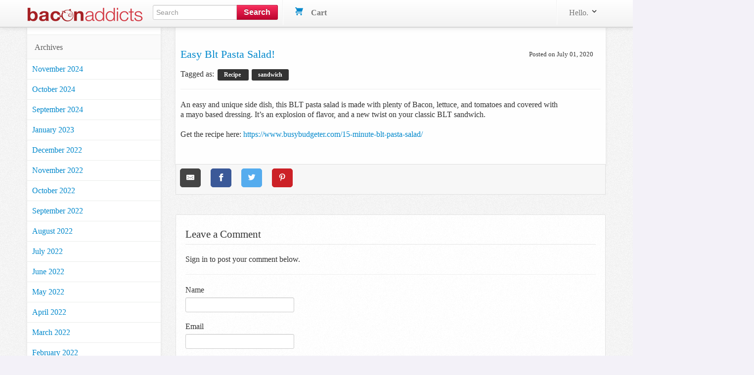

--- FILE ---
content_type: text/html; charset=utf-8
request_url: https://www.baconaddicts.com/blog/easy-blt-pasta-salad
body_size: 8648
content:
<!DOCTYPE html>
<html lang="en">
  <head>
    
<meta charset="utf-8" />
<title>  Easy blt pasta salad!
</title>
  <meta name='pageview_event' content='Viewed Blog' data-id='10213' data-slug='easy-blt-pasta-salad' data-Page='Easy blt pasta salad!' data-owner_type='Blog::Post' data-owner_id='10213' data-store_id='1'>

<meta content="width=device-width, initial-scale=1.0" name="viewport" />
<link rel="stylesheet" href="/assets/combined-baconaddicts-1656ac5c13022c76f554bb8720fd2f879b2a652cd64fe774fa8176c69a430aa7.css" />



  <script src="/assets/shared-f4f5310f0fbf331619cb33541428072c23ef64b70b5f38033730726d94e9d018.js" cache="true"></script>


<!-- Le fav and touch icons -->


<link rel='alternate' type='application/rss+xml' title='Bacon Addicts RSS Feed' href='https://www.baconaddicts.com/blog/feed.rss'/><link rel='alternate' type='application/atom+xml' title='Bacon Addicts ATOM Feed' href='https://www.baconaddicts.com/blog/feed.atom'/>

<!-- Facebook Custom Audience Pixel Code -->
<script>
!function(f,b,e,v,n,t,s){if(f.fbq)return;n=f.fbq=function(){n.callMethod?
n.callMethod.apply(n,arguments):n.queue.push(arguments)};if(!f._fbq)f._fbq=n;
n.push=n;n.loaded=!0;n.version='2.0';n.queue=[];t=b.createElement(e);t.async=!0;
t.src=v;s=b.getElementsByTagName(e)[0];s.parentNode.insertBefore(t,s)}(window,
document,'script','//connect.facebook.net/en_US/fbevents.js');
</script>
<noscript><img height="1" width="1" style="display: none" src="https://www.facebook.com/tr?id=1593709014226855&ev=PageView&noscript=1"/></noscript>
<!-- End Facebook Pixel Code -->
<meta name="facebook_pixel" data-id="1593709014226855">




<script async src="https://ga.jspm.io/npm:es-module-shims@1.8.2/dist/es-module-shims.js" data-turbo-track="reload"></script>
<script type="importmap" data-turbo-track="reload">{
  "imports": {
    "front": "/assets/front-dff9755b6aedc53ca8fe0e22dc3abe11dd1a5ffbff088c89d90280dd3d7ac108.js",
    "checkout": "/assets/checkout-4790dca13ae9fc6bfd9824e0a8506b6c0289d51b7bbbb337d6f3faae2688350d.js",
    "@hotwired/turbo-rails": "/assets/turbo.min-57b66e5ae5f83c101c78f07a83558ddd2d9a9d8fd62bdc9589167c6168d03b45.js",
    "@hotwired/stimulus": "/assets/stimulus.min-4f2721b2d955c3ee39ae62ae0223c3f86a963d77c851c9f9cac1b9a067694ff9.js",
    "@hotwired/stimulus-loading": "/assets/stimulus-loading-14efbd10d22778ecdb2e23ce2ffa2101049d702a57d3d1795f8609f2b8db4818.js",
    "braintree-web-drop-in": "https://ga.jspm.io/npm:braintree-web-drop-in@1.45.1/dist/browser/dropin.js",
    "controllers": "/assets/controllers/index-c516ae46c7ba246630308412accb067f32bcc5d0e6c82703cf8442b87a7454cc.js",
    "controllers/application": "/assets/controllers/application-422dbf8744337e9d8ed077c0e1fbc2c4ee99b9cdc9bb5e17271e24a13164ae40.js",
    "controllers/enable_submit_controller": "/assets/controllers/enable_submit_controller-f1a39da8c8fd1842ecff8d25cecaffd4e6a77dfac423eca702914d1f2a5e2981.js",
    "controllers/form_validation_controller": "/assets/controllers/form_validation_controller-b9aa6dd104699117ac70bdad4e38c7d7506daa66e789433244d919e5b2aa8ffd.js",
    "controllers/front/dropdown_cart_controller": "/assets/controllers/front/dropdown_cart_controller-358c617862099f4585470a17dd5619526de0f7f2b7912a131c2130123b801274.js",
    "controllers/front/initializers_controller": "/assets/controllers/front/initializers_controller-91bd2f4770326a94114ee2f6f7b3db4bd8440234ea748c2f47e2873f0a7226fe.js",
    "controllers/front/shopping_cart_controller": "/assets/controllers/front/shopping_cart_controller-ded072134872e73e240efb01c6bd90cd8d0e99e6e9148810b8134bde3e6a79f5.js"
  }
}</script><link rel="modulepreload" href="/assets/front-dff9755b6aedc53ca8fe0e22dc3abe11dd1a5ffbff088c89d90280dd3d7ac108.js">
<link rel="modulepreload" href="/assets/checkout-4790dca13ae9fc6bfd9824e0a8506b6c0289d51b7bbbb337d6f3faae2688350d.js">
<link rel="modulepreload" href="/assets/turbo.min-57b66e5ae5f83c101c78f07a83558ddd2d9a9d8fd62bdc9589167c6168d03b45.js">
<link rel="modulepreload" href="/assets/stimulus.min-4f2721b2d955c3ee39ae62ae0223c3f86a963d77c851c9f9cac1b9a067694ff9.js">
<link rel="modulepreload" href="/assets/stimulus-loading-14efbd10d22778ecdb2e23ce2ffa2101049d702a57d3d1795f8609f2b8db4818.js">
<link rel="modulepreload" href="https://ga.jspm.io/npm:braintree-web-drop-in@1.45.1/dist/browser/dropin.js">
<link rel="modulepreload" href="/assets/controllers/index-c516ae46c7ba246630308412accb067f32bcc5d0e6c82703cf8442b87a7454cc.js">
<link rel="modulepreload" href="/assets/controllers/application-422dbf8744337e9d8ed077c0e1fbc2c4ee99b9cdc9bb5e17271e24a13164ae40.js">
<link rel="modulepreload" href="/assets/controllers/enable_submit_controller-f1a39da8c8fd1842ecff8d25cecaffd4e6a77dfac423eca702914d1f2a5e2981.js">
<link rel="modulepreload" href="/assets/controllers/form_validation_controller-b9aa6dd104699117ac70bdad4e38c7d7506daa66e789433244d919e5b2aa8ffd.js">
<link rel="modulepreload" href="/assets/controllers/front/dropdown_cart_controller-358c617862099f4585470a17dd5619526de0f7f2b7912a131c2130123b801274.js">
<link rel="modulepreload" href="/assets/controllers/front/initializers_controller-91bd2f4770326a94114ee2f6f7b3db4bd8440234ea748c2f47e2873f0a7226fe.js">
<link rel="modulepreload" href="/assets/controllers/front/shopping_cart_controller-ded072134872e73e240efb01c6bd90cd8d0e99e6e9148810b8134bde3e6a79f5.js"><script type="module">import "front"</script>
<script defer src="https://analytics.baconaddicts.com/script.js" data-website-id="54cf1d2c-b39b-463f-9d98-298d8ed11f9a"></script>

  </head>
  <body data-controller="front--initializers">
    
    <div id="header-section" class="navbar navbar-fixed-top">
  <div id="brand-header" class="navbar-inner">
    <div class="container">
      <a class="btn btn-navbar" id="mobile-sidebar-toggle">
        <span class="icon-bar"></span>
        <span class="icon-bar"></span>
        <span class="icon-bar"></span>
      </a>
      <a class="brand" href="https://www.baconaddicts.com"><img alt="Bacon Addicts" src="/assets/logos/baconaddicts-1b7c140c45f35daa63ba344c54c5a74292fbb19074e4b01531125279432181e2.png" /></a>
      <ul class="nav">
        <li>
          <form id="search_form" class="nav-form pull-left" action="/search" accept-charset="UTF-8" method="get">
            <div class="input-append search-box">
              <input id="appendedInputButton" class="span2" size="16" type="text" name="query" placeholder="Search" data-offset-top="50" minlength="3" required/>
              <button class="btn btn-brand" type="submit">
                <strong>Search</strong>
              </button>
            </div>
</form>        </li>
        <li class="divider-vertical"></li>
        <li>
          <div id="shoppingcart" data-controller="front--dropdown-cart">
            <ul class="nav pull-right">
              <!--
              <li class="dropdown">
                <a class="dropdown-toggle" data-toggle="dropdown" href="#">
                  <i></i>
                  Wish List
                  <span class="label label cart-label">3</span>
                </a>
              </li>
              -->
              <li id="cart-dropdown" class="dropdown">
                <a href="/cart">
                  <svg xmlns="http://www.w3.org/2000/svg" xmlns:xlink="http://www.w3.org/1999/xlink" aria-hidden="true" focusable="false" width="1em" height="1em" style="-ms-transform: rotate(360deg); -webkit-transform: rotate(360deg); transform: rotate(360deg);" preserveAspectRatio="xMidYMid meet" viewBox="0 0 20 20"><path d="M4 2h16l-3 9H4a1 1 0 1 0 0 2h13v2H4a3 3 0 0 1 0-6h.33L3 5L2 2H0V0h3a1 1 0 0 1 1 1v1zm1 18a2 2 0 1 1 0-4a2 2 0 0 1 0 4zm10 0a2 2 0 1 1 0-4a2 2 0 0 1 0 4z" fill="#626262"/><rect x="0" y="0" width="20" height="20" fill="rgba(0, 0, 0, 0)" /></svg>

                  &nbsp;&nbsp;
                  <strong>Cart</strong>
                  &nbsp;
                </a>
              </li>
            </ul>
          </div>
        </li>
      </ul>
      <div class="nav-collapse collapse">
        <ul class="nav pull-right">
          <li class="divider-vertical"></li>
            <li class="login-link dropdown">
  <a href="/user/profile" class="link-head" data-toggle="dropdown">
    Hello.
    <svg xmlns="http://www.w3.org/2000/svg" xmlns:xlink="http://www.w3.org/1999/xlink" aria-hidden="true" focusable="false" width="1em" height="1em" style="-ms-transform: rotate(360deg); -webkit-transform: rotate(360deg); transform: rotate(360deg);" preserveAspectRatio="xMidYMid meet" viewBox="0 0 20 20"><path d="M9.293 12.95l.707.707L15.657 8l-1.414-1.414L10 10.828L5.757 6.586L4.343 8z" fill="#626262"/><rect x="0" y="0" width="20" height="20" fill="rgba(0, 0, 0, 0)" /></svg>

  </a>
  <ul class="dropdown-menu profile-container">
    <li class="login-button">
      <form action="/user/profile" method="get">
        <input type="submit" value="Sign in" class="btn btn-medium btn-block btn-checkout btn-orange">
      </form>
    </li>
    <li>
      New user?
      <a href="/signup">Start here.</a>
    </li>
  </ul>
</li>

        </ul>
      </div>
    </div>
  </div>
</div>
<!-- End Header/Navbar -->



    <!-- Start Billboard Section -->
    <!-- .container -->
    <!--   #billboard-bar -->
    <!-- -------- End Billboard Section --------- -->
    <!-- Start Main Content -->
    <!-- Start Left Section (Sidebar Navigation) -->
    <div class="container">
      <div class="row">
        <div id="sidebar-section" class="span3">
            <ul class="nav nav-list margintop30">
              
              
                <li class="cat-head nav-header">Archives</li>
    <li>
      <a href="https://www.baconaddicts.com/blog/archives/2024-11" title="Archives for November 2024" rel="bookmark" class="cat-item">
        November 2024
      </a>
    </li>
    <li>
      <a href="https://www.baconaddicts.com/blog/archives/2024-10" title="Archives for October 2024" rel="bookmark" class="cat-item">
        October 2024
      </a>
    </li>
    <li>
      <a href="https://www.baconaddicts.com/blog/archives/2024-09" title="Archives for September 2024" rel="bookmark" class="cat-item">
        September 2024
      </a>
    </li>
    <li>
      <a href="https://www.baconaddicts.com/blog/archives/2023-01" title="Archives for January 2023" rel="bookmark" class="cat-item">
        January 2023
      </a>
    </li>
    <li>
      <a href="https://www.baconaddicts.com/blog/archives/2022-12" title="Archives for December 2022" rel="bookmark" class="cat-item">
        December 2022
      </a>
    </li>
    <li>
      <a href="https://www.baconaddicts.com/blog/archives/2022-11" title="Archives for November 2022" rel="bookmark" class="cat-item">
        November 2022
      </a>
    </li>
    <li>
      <a href="https://www.baconaddicts.com/blog/archives/2022-10" title="Archives for October 2022" rel="bookmark" class="cat-item">
        October 2022
      </a>
    </li>
    <li>
      <a href="https://www.baconaddicts.com/blog/archives/2022-09" title="Archives for September 2022" rel="bookmark" class="cat-item">
        September 2022
      </a>
    </li>
    <li>
      <a href="https://www.baconaddicts.com/blog/archives/2022-08" title="Archives for August 2022" rel="bookmark" class="cat-item">
        August 2022
      </a>
    </li>
    <li>
      <a href="https://www.baconaddicts.com/blog/archives/2022-07" title="Archives for July 2022" rel="bookmark" class="cat-item">
        July 2022
      </a>
    </li>
    <li>
      <a href="https://www.baconaddicts.com/blog/archives/2022-06" title="Archives for June 2022" rel="bookmark" class="cat-item">
        June 2022
      </a>
    </li>
    <li>
      <a href="https://www.baconaddicts.com/blog/archives/2022-05" title="Archives for May 2022" rel="bookmark" class="cat-item">
        May 2022
      </a>
    </li>
    <li>
      <a href="https://www.baconaddicts.com/blog/archives/2022-04" title="Archives for April 2022" rel="bookmark" class="cat-item">
        April 2022
      </a>
    </li>
    <li>
      <a href="https://www.baconaddicts.com/blog/archives/2022-03" title="Archives for March 2022" rel="bookmark" class="cat-item">
        March 2022
      </a>
    </li>
    <li>
      <a href="https://www.baconaddicts.com/blog/archives/2022-02" title="Archives for February 2022" rel="bookmark" class="cat-item">
        February 2022
      </a>
    </li>
    <li>
      <a href="https://www.baconaddicts.com/blog/archives/2022-01" title="Archives for January 2022" rel="bookmark" class="cat-item">
        January 2022
      </a>
    </li>
    <li>
      <a href="https://www.baconaddicts.com/blog/archives/2021-12" title="Archives for December 2021" rel="bookmark" class="cat-item">
        December 2021
      </a>
    </li>
    <li>
      <a href="https://www.baconaddicts.com/blog/archives/2021-11" title="Archives for November 2021" rel="bookmark" class="cat-item">
        November 2021
      </a>
    </li>
    <li>
      <a href="https://www.baconaddicts.com/blog/archives/2021-10" title="Archives for October 2021" rel="bookmark" class="cat-item">
        October 2021
      </a>
    </li>
    <li>
      <a href="https://www.baconaddicts.com/blog/archives/2021-09" title="Archives for September 2021" rel="bookmark" class="cat-item">
        September 2021
      </a>
    </li>
    <li>
      <a href="https://www.baconaddicts.com/blog/archives/2021-08" title="Archives for August 2021" rel="bookmark" class="cat-item">
        August 2021
      </a>
    </li>
    <li>
      <a href="https://www.baconaddicts.com/blog/archives/2021-07" title="Archives for July 2021" rel="bookmark" class="cat-item">
        July 2021
      </a>
    </li>
    <li>
      <a href="https://www.baconaddicts.com/blog/archives/2021-06" title="Archives for June 2021" rel="bookmark" class="cat-item">
        June 2021
      </a>
    </li>
    <li>
      <a href="https://www.baconaddicts.com/blog/archives/2021-05" title="Archives for May 2021" rel="bookmark" class="cat-item">
        May 2021
      </a>
    </li>
    <li>
      <a href="https://www.baconaddicts.com/blog/archives/2021-04" title="Archives for April 2021" rel="bookmark" class="cat-item">
        April 2021
      </a>
    </li>
    <li>
      <a href="https://www.baconaddicts.com/blog/archives/2021-03" title="Archives for March 2021" rel="bookmark" class="cat-item">
        March 2021
      </a>
    </li>
    <li>
      <a href="https://www.baconaddicts.com/blog/archives/2021-02" title="Archives for February 2021" rel="bookmark" class="cat-item">
        February 2021
      </a>
    </li>
    <li>
      <a href="https://www.baconaddicts.com/blog/archives/2021-01" title="Archives for January 2021" rel="bookmark" class="cat-item">
        January 2021
      </a>
    </li>
    <li>
      <a href="https://www.baconaddicts.com/blog/archives/2020-12" title="Archives for December 2020" rel="bookmark" class="cat-item">
        December 2020
      </a>
    </li>
    <li>
      <a href="https://www.baconaddicts.com/blog/archives/2020-11" title="Archives for November 2020" rel="bookmark" class="cat-item">
        November 2020
      </a>
    </li>
    <li>
      <a href="https://www.baconaddicts.com/blog/archives/2020-10" title="Archives for October 2020" rel="bookmark" class="cat-item">
        October 2020
      </a>
    </li>
    <li>
      <a href="https://www.baconaddicts.com/blog/archives/2020-09" title="Archives for September 2020" rel="bookmark" class="cat-item">
        September 2020
      </a>
    </li>
    <li>
      <a href="https://www.baconaddicts.com/blog/archives/2020-08" title="Archives for August 2020" rel="bookmark" class="cat-item">
        August 2020
      </a>
    </li>
    <li>
      <a href="https://www.baconaddicts.com/blog/archives/2020-07" title="Archives for July 2020" rel="bookmark" class="cat-item">
        July 2020
      </a>
    </li>
    <li>
      <a href="https://www.baconaddicts.com/blog/archives/2020-06" title="Archives for June 2020" rel="bookmark" class="cat-item">
        June 2020
      </a>
    </li>
    <li>
      <a href="https://www.baconaddicts.com/blog/archives/2020-05" title="Archives for May 2020" rel="bookmark" class="cat-item">
        May 2020
      </a>
    </li>
    <li>
      <a href="https://www.baconaddicts.com/blog/archives/2020-04" title="Archives for April 2020" rel="bookmark" class="cat-item">
        April 2020
      </a>
    </li>
    <li>
      <a href="https://www.baconaddicts.com/blog/archives/2020-03" title="Archives for March 2020" rel="bookmark" class="cat-item">
        March 2020
      </a>
    </li>
    <li>
      <a href="https://www.baconaddicts.com/blog/archives/2020-02" title="Archives for February 2020" rel="bookmark" class="cat-item">
        February 2020
      </a>
    </li>
    <li>
      <a href="https://www.baconaddicts.com/blog/archives/2020-01" title="Archives for January 2020" rel="bookmark" class="cat-item">
        January 2020
      </a>
    </li>
    <li>
      <a href="https://www.baconaddicts.com/blog/archives/2019-12" title="Archives for December 2019" rel="bookmark" class="cat-item">
        December 2019
      </a>
    </li>
    <li>
      <a href="https://www.baconaddicts.com/blog/archives/2019-11" title="Archives for November 2019" rel="bookmark" class="cat-item">
        November 2019
      </a>
    </li>
    <li>
      <a href="https://www.baconaddicts.com/blog/archives/2019-10" title="Archives for October 2019" rel="bookmark" class="cat-item">
        October 2019
      </a>
    </li>
    <li>
      <a href="https://www.baconaddicts.com/blog/archives/2019-09" title="Archives for September 2019" rel="bookmark" class="cat-item">
        September 2019
      </a>
    </li>
    <li>
      <a href="https://www.baconaddicts.com/blog/archives/2019-08" title="Archives for August 2019" rel="bookmark" class="cat-item">
        August 2019
      </a>
    </li>
    <li>
      <a href="https://www.baconaddicts.com/blog/archives/2019-07" title="Archives for July 2019" rel="bookmark" class="cat-item">
        July 2019
      </a>
    </li>
    <li>
      <a href="https://www.baconaddicts.com/blog/archives/2019-06" title="Archives for June 2019" rel="bookmark" class="cat-item">
        June 2019
      </a>
    </li>
    <li>
      <a href="https://www.baconaddicts.com/blog/archives/2019-05" title="Archives for May 2019" rel="bookmark" class="cat-item">
        May 2019
      </a>
    </li>
    <li>
      <a href="https://www.baconaddicts.com/blog/archives/2019-04" title="Archives for April 2019" rel="bookmark" class="cat-item">
        April 2019
      </a>
    </li>
    <li>
      <a href="https://www.baconaddicts.com/blog/archives/2019-03" title="Archives for March 2019" rel="bookmark" class="cat-item">
        March 2019
      </a>
    </li>
    <li>
      <a href="https://www.baconaddicts.com/blog/archives/2019-02" title="Archives for February 2019" rel="bookmark" class="cat-item">
        February 2019
      </a>
    </li>
    <li>
      <a href="https://www.baconaddicts.com/blog/archives/2019-01" title="Archives for January 2019" rel="bookmark" class="cat-item">
        January 2019
      </a>
    </li>
    <li>
      <a href="https://www.baconaddicts.com/blog/archives/2018-12" title="Archives for December 2018" rel="bookmark" class="cat-item">
        December 2018
      </a>
    </li>
    <li>
      <a href="https://www.baconaddicts.com/blog/archives/2018-11" title="Archives for November 2018" rel="bookmark" class="cat-item">
        November 2018
      </a>
    </li>
    <li>
      <a href="https://www.baconaddicts.com/blog/archives/2018-10" title="Archives for October 2018" rel="bookmark" class="cat-item">
        October 2018
      </a>
    </li>
    <li>
      <a href="https://www.baconaddicts.com/blog/archives/2018-09" title="Archives for September 2018" rel="bookmark" class="cat-item">
        September 2018
      </a>
    </li>
    <li>
      <a href="https://www.baconaddicts.com/blog/archives/2018-08" title="Archives for August 2018" rel="bookmark" class="cat-item">
        August 2018
      </a>
    </li>
    <li>
      <a href="https://www.baconaddicts.com/blog/archives/2018-07" title="Archives for July 2018" rel="bookmark" class="cat-item">
        July 2018
      </a>
    </li>
    <li>
      <a href="https://www.baconaddicts.com/blog/archives/2018-06" title="Archives for June 2018" rel="bookmark" class="cat-item">
        June 2018
      </a>
    </li>
    <li>
      <a href="https://www.baconaddicts.com/blog/archives/2018-05" title="Archives for May 2018" rel="bookmark" class="cat-item">
        May 2018
      </a>
    </li>
    <li>
      <a href="https://www.baconaddicts.com/blog/archives/2018-04" title="Archives for April 2018" rel="bookmark" class="cat-item">
        April 2018
      </a>
    </li>
    <li>
      <a href="https://www.baconaddicts.com/blog/archives/2018-03" title="Archives for March 2018" rel="bookmark" class="cat-item">
        March 2018
      </a>
    </li>
    <li>
      <a href="https://www.baconaddicts.com/blog/archives/2018-02" title="Archives for February 2018" rel="bookmark" class="cat-item">
        February 2018
      </a>
    </li>
    <li>
      <a href="https://www.baconaddicts.com/blog/archives/2018-01" title="Archives for January 2018" rel="bookmark" class="cat-item">
        January 2018
      </a>
    </li>
    <li>
      <a href="https://www.baconaddicts.com/blog/archives/2017-12" title="Archives for December 2017" rel="bookmark" class="cat-item">
        December 2017
      </a>
    </li>
    <li>
      <a href="https://www.baconaddicts.com/blog/archives/2017-11" title="Archives for November 2017" rel="bookmark" class="cat-item">
        November 2017
      </a>
    </li>
    <li>
      <a href="https://www.baconaddicts.com/blog/archives/2017-10" title="Archives for October 2017" rel="bookmark" class="cat-item">
        October 2017
      </a>
    </li>
    <li>
      <a href="https://www.baconaddicts.com/blog/archives/2017-09" title="Archives for September 2017" rel="bookmark" class="cat-item">
        September 2017
      </a>
    </li>
    <li>
      <a href="https://www.baconaddicts.com/blog/archives/2017-08" title="Archives for August 2017" rel="bookmark" class="cat-item">
        August 2017
      </a>
    </li>
    <li>
      <a href="https://www.baconaddicts.com/blog/archives/2017-07" title="Archives for July 2017" rel="bookmark" class="cat-item">
        July 2017
      </a>
    </li>
    <li>
      <a href="https://www.baconaddicts.com/blog/archives/2017-06" title="Archives for June 2017" rel="bookmark" class="cat-item">
        June 2017
      </a>
    </li>
    <li>
      <a href="https://www.baconaddicts.com/blog/archives/2017-05" title="Archives for May 2017" rel="bookmark" class="cat-item">
        May 2017
      </a>
    </li>
    <li>
      <a href="https://www.baconaddicts.com/blog/archives/2017-04" title="Archives for April 2017" rel="bookmark" class="cat-item">
        April 2017
      </a>
    </li>
    <li>
      <a href="https://www.baconaddicts.com/blog/archives/2017-03" title="Archives for March 2017" rel="bookmark" class="cat-item">
        March 2017
      </a>
    </li>
    <li>
      <a href="https://www.baconaddicts.com/blog/archives/2017-02" title="Archives for February 2017" rel="bookmark" class="cat-item">
        February 2017
      </a>
    </li>
    <li>
      <a href="https://www.baconaddicts.com/blog/archives/2017-01" title="Archives for January 2017" rel="bookmark" class="cat-item">
        January 2017
      </a>
    </li>
    <li>
      <a href="https://www.baconaddicts.com/blog/archives/2016-12" title="Archives for December 2016" rel="bookmark" class="cat-item">
        December 2016
      </a>
    </li>
    <li>
      <a href="https://www.baconaddicts.com/blog/archives/2016-11" title="Archives for November 2016" rel="bookmark" class="cat-item">
        November 2016
      </a>
    </li>
    <li>
      <a href="https://www.baconaddicts.com/blog/archives/2016-10" title="Archives for October 2016" rel="bookmark" class="cat-item">
        October 2016
      </a>
    </li>
    <li>
      <a href="https://www.baconaddicts.com/blog/archives/2016-09" title="Archives for September 2016" rel="bookmark" class="cat-item">
        September 2016
      </a>
    </li>
    <li>
      <a href="https://www.baconaddicts.com/blog/archives/2016-08" title="Archives for August 2016" rel="bookmark" class="cat-item">
        August 2016
      </a>
    </li>
    <li>
      <a href="https://www.baconaddicts.com/blog/archives/2016-07" title="Archives for July 2016" rel="bookmark" class="cat-item">
        July 2016
      </a>
    </li>
    <li>
      <a href="https://www.baconaddicts.com/blog/archives/2016-06" title="Archives for June 2016" rel="bookmark" class="cat-item">
        June 2016
      </a>
    </li>
    <li>
      <a href="https://www.baconaddicts.com/blog/archives/2016-05" title="Archives for May 2016" rel="bookmark" class="cat-item">
        May 2016
      </a>
    </li>
    <li>
      <a href="https://www.baconaddicts.com/blog/archives/2016-04" title="Archives for April 2016" rel="bookmark" class="cat-item">
        April 2016
      </a>
    </li>
    <li>
      <a href="https://www.baconaddicts.com/blog/archives/2016-03" title="Archives for March 2016" rel="bookmark" class="cat-item">
        March 2016
      </a>
    </li>
    <li>
      <a href="https://www.baconaddicts.com/blog/archives/2016-02" title="Archives for February 2016" rel="bookmark" class="cat-item">
        February 2016
      </a>
    </li>
    <li>
      <a href="https://www.baconaddicts.com/blog/archives/2016-01" title="Archives for January 2016" rel="bookmark" class="cat-item">
        January 2016
      </a>
    </li>
    <li>
      <a href="https://www.baconaddicts.com/blog/archives/2015-12" title="Archives for December 2015" rel="bookmark" class="cat-item">
        December 2015
      </a>
    </li>
    <li>
      <a href="https://www.baconaddicts.com/blog/archives/2015-11" title="Archives for November 2015" rel="bookmark" class="cat-item">
        November 2015
      </a>
    </li>
    <li>
      <a href="https://www.baconaddicts.com/blog/archives/2015-10" title="Archives for October 2015" rel="bookmark" class="cat-item">
        October 2015
      </a>
    </li>
    <li>
      <a href="https://www.baconaddicts.com/blog/archives/2015-09" title="Archives for September 2015" rel="bookmark" class="cat-item">
        September 2015
      </a>
    </li>
    <li>
      <a href="https://www.baconaddicts.com/blog/archives/2015-08" title="Archives for August 2015" rel="bookmark" class="cat-item">
        August 2015
      </a>
    </li>
    <li>
      <a href="https://www.baconaddicts.com/blog/archives/2015-07" title="Archives for July 2015" rel="bookmark" class="cat-item">
        July 2015
      </a>
    </li>
    <li>
      <a href="https://www.baconaddicts.com/blog/archives/2015-06" title="Archives for June 2015" rel="bookmark" class="cat-item">
        June 2015
      </a>
    </li>
    <li>
      <a href="https://www.baconaddicts.com/blog/archives/2015-05" title="Archives for May 2015" rel="bookmark" class="cat-item">
        May 2015
      </a>
    </li>
    <li>
      <a href="https://www.baconaddicts.com/blog/archives/2015-04" title="Archives for April 2015" rel="bookmark" class="cat-item">
        April 2015
      </a>
    </li>
    <li>
      <a href="https://www.baconaddicts.com/blog/archives/2015-03" title="Archives for March 2015" rel="bookmark" class="cat-item">
        March 2015
      </a>
    </li>
    <li>
      <a href="https://www.baconaddicts.com/blog/archives/2015-02" title="Archives for February 2015" rel="bookmark" class="cat-item">
        February 2015
      </a>
    </li>
    <li>
      <a href="https://www.baconaddicts.com/blog/archives/2015-01" title="Archives for January 2015" rel="bookmark" class="cat-item">
        January 2015
      </a>
    </li>
    <li>
      <a href="https://www.baconaddicts.com/blog/archives/2014-12" title="Archives for December 2014" rel="bookmark" class="cat-item">
        December 2014
      </a>
    </li>
    <li>
      <a href="https://www.baconaddicts.com/blog/archives/2014-11" title="Archives for November 2014" rel="bookmark" class="cat-item">
        November 2014
      </a>
    </li>
    <li>
      <a href="https://www.baconaddicts.com/blog/archives/2014-10" title="Archives for October 2014" rel="bookmark" class="cat-item">
        October 2014
      </a>
    </li>
    <li>
      <a href="https://www.baconaddicts.com/blog/archives/2014-09" title="Archives for September 2014" rel="bookmark" class="cat-item">
        September 2014
      </a>
    </li>
    <li>
      <a href="https://www.baconaddicts.com/blog/archives/2014-08" title="Archives for August 2014" rel="bookmark" class="cat-item">
        August 2014
      </a>
    </li>
    <li>
      <a href="https://www.baconaddicts.com/blog/archives/2014-07" title="Archives for July 2014" rel="bookmark" class="cat-item">
        July 2014
      </a>
    </li>
    <li>
      <a href="https://www.baconaddicts.com/blog/archives/2014-06" title="Archives for June 2014" rel="bookmark" class="cat-item">
        June 2014
      </a>
    </li>
    <li>
      <a href="https://www.baconaddicts.com/blog/archives/2014-05" title="Archives for May 2014" rel="bookmark" class="cat-item">
        May 2014
      </a>
    </li>
    <li>
      <a href="https://www.baconaddicts.com/blog/archives/2014-04" title="Archives for April 2014" rel="bookmark" class="cat-item">
        April 2014
      </a>
    </li>
    <li>
      <a href="https://www.baconaddicts.com/blog/archives/2014-03" title="Archives for March 2014" rel="bookmark" class="cat-item">
        March 2014
      </a>
    </li>
    <li>
      <a href="https://www.baconaddicts.com/blog/archives/2014-02" title="Archives for February 2014" rel="bookmark" class="cat-item">
        February 2014
      </a>
    </li>
    <li>
      <a href="https://www.baconaddicts.com/blog/archives/2014-01" title="Archives for January 2014" rel="bookmark" class="cat-item">
        January 2014
      </a>
    </li>
    <li>
      <a href="https://www.baconaddicts.com/blog/archives/2013-12" title="Archives for December 2013" rel="bookmark" class="cat-item">
        December 2013
      </a>
    </li>
    <li>
      <a href="https://www.baconaddicts.com/blog/archives/2013-11" title="Archives for November 2013" rel="bookmark" class="cat-item">
        November 2013
      </a>
    </li>
    <li>
      <a href="https://www.baconaddicts.com/blog/archives/2013-10" title="Archives for October 2013" rel="bookmark" class="cat-item">
        October 2013
      </a>
    </li>
    <li>
      <a href="https://www.baconaddicts.com/blog/archives/2013-09" title="Archives for September 2013" rel="bookmark" class="cat-item">
        September 2013
      </a>
    </li>
    <li>
      <a href="https://www.baconaddicts.com/blog/archives/2013-08" title="Archives for August 2013" rel="bookmark" class="cat-item">
        August 2013
      </a>
    </li>
    <li>
      <a href="https://www.baconaddicts.com/blog/archives/2013-07" title="Archives for July 2013" rel="bookmark" class="cat-item">
        July 2013
      </a>
    </li>
    <li>
      <a href="https://www.baconaddicts.com/blog/archives/2013-06" title="Archives for June 2013" rel="bookmark" class="cat-item">
        June 2013
      </a>
    </li>
    <li>
      <a href="https://www.baconaddicts.com/blog/archives/2013-05" title="Archives for May 2013" rel="bookmark" class="cat-item">
        May 2013
      </a>
    </li>
    <li>
      <a href="https://www.baconaddicts.com/blog/archives/2013-04" title="Archives for April 2013" rel="bookmark" class="cat-item">
        April 2013
      </a>
    </li>
    <li>
      <a href="https://www.baconaddicts.com/blog/archives/2013-03" title="Archives for March 2013" rel="bookmark" class="cat-item">
        March 2013
      </a>
    </li>
    <li>
      <a href="https://www.baconaddicts.com/blog/archives/2013-02" title="Archives for February 2013" rel="bookmark" class="cat-item">
        February 2013
      </a>
    </li>
    <li>
      <a href="https://www.baconaddicts.com/blog/archives/2013-01" title="Archives for January 2013" rel="bookmark" class="cat-item">
        January 2013
      </a>
    </li>
    <li>
      <a href="https://www.baconaddicts.com/blog/archives/2012-12" title="Archives for December 2012" rel="bookmark" class="cat-item">
        December 2012
      </a>
    </li>
    <li>
      <a href="https://www.baconaddicts.com/blog/archives/2012-11" title="Archives for November 2012" rel="bookmark" class="cat-item">
        November 2012
      </a>
    </li>
    <li>
      <a href="https://www.baconaddicts.com/blog/archives/2012-10" title="Archives for October 2012" rel="bookmark" class="cat-item">
        October 2012
      </a>
    </li>
    <li>
      <a href="https://www.baconaddicts.com/blog/archives/2012-09" title="Archives for September 2012" rel="bookmark" class="cat-item">
        September 2012
      </a>
    </li>
    <li>
      <a href="https://www.baconaddicts.com/blog/archives/2012-08" title="Archives for August 2012" rel="bookmark" class="cat-item">
        August 2012
      </a>
    </li>
    <li>
      <a href="https://www.baconaddicts.com/blog/archives/2012-07" title="Archives for July 2012" rel="bookmark" class="cat-item">
        July 2012
      </a>
    </li>
    <li>
      <a href="https://www.baconaddicts.com/blog/archives/2012-06" title="Archives for June 2012" rel="bookmark" class="cat-item">
        June 2012
      </a>
    </li>
    <li>
      <a href="https://www.baconaddicts.com/blog/archives/2012-05" title="Archives for May 2012" rel="bookmark" class="cat-item">
        May 2012
      </a>
    </li>
    <li>
      <a href="https://www.baconaddicts.com/blog/archives/2012-04" title="Archives for April 2012" rel="bookmark" class="cat-item">
        April 2012
      </a>
    </li>
    <li>
      <a href="https://www.baconaddicts.com/blog/archives/2012-03" title="Archives for March 2012" rel="bookmark" class="cat-item">
        March 2012
      </a>
    </li>
    <li>
      <a href="https://www.baconaddicts.com/blog/archives/2012-02" title="Archives for February 2012" rel="bookmark" class="cat-item">
        February 2012
      </a>
    </li>
    <li>
      <a href="https://www.baconaddicts.com/blog/archives/2011-01" title="Archives for January 2011" rel="bookmark" class="cat-item">
        January 2011
      </a>
    </li>
    <li>
      <a href="https://www.baconaddicts.com/blog/archives/2010-12" title="Archives for December 2010" rel="bookmark" class="cat-item">
        December 2010
      </a>
    </li>
    <li>
      <a href="https://www.baconaddicts.com/blog/archives/2010-11" title="Archives for November 2010" rel="bookmark" class="cat-item">
        November 2010
      </a>
    </li>

              
              <li class="nav-header cat-head">Support Center</li>
<li>
  <a class="cat-item" href="/contact">
    <svg xmlns="http://www.w3.org/2000/svg" xmlns:xlink="http://www.w3.org/1999/xlink" aria-hidden="true" focusable="false" width="1em" height="1em" style="-ms-transform: rotate(360deg); -webkit-transform: rotate(360deg); transform: rotate(360deg);" preserveAspectRatio="xMidYMid meet" viewBox="0 0 20 20"><path d="M18 2a2 2 0 0 1 2 2v12a2 2 0 0 1-2 2H2a2 2 0 0 1-2-2V4c0-1.1.9-2 2-2h16zm-4.37 9.1L20 16v-2l-5.12-3.9L20 6V4l-10 8L0 4v2l5.12 4.1L0 14v2l6.37-4.9L10 14l3.63-2.9z" fill="#626262"/><rect x="0" y="0" width="20" height="20" fill="rgba(0, 0, 0, 0)" /></svg>

    &nbsp;Contact Us
  </a>
</li>

                <li class="nav-header cat-head">Special Offers</li>
  <li>
    <a class="cat-item" href="/sale">
      <svg xmlns="http://www.w3.org/2000/svg" xmlns:xlink="http://www.w3.org/1999/xlink" aria-hidden="true" focusable="false" width="1em" height="1em" style="-ms-transform: rotate(360deg); -webkit-transform: rotate(360deg); transform: rotate(360deg);" preserveAspectRatio="xMidYMid meet" viewBox="0 0 20 20"><path d="M11 9h2v2H9V7h2v2zm-5.82 6.08a6.98 6.98 0 0 1 0-10.16L6 0h8l.82 4.92a6.98 6.98 0 0 1 0 10.16L14 20H6l-.82-4.92zM10 15a5 5 0 1 0 0-10a5 5 0 0 0 0 10z" fill="#626262"/><rect x="0" y="0" width="20" height="20" fill="rgba(0, 0, 0, 0)" /></svg>

      &nbsp;Sale Items
    </a>
  </li>

              
                <li class="cat-head nav-header">Gift Ideas</li>
    <li>
      <a class="cat-item" href="/gifts/under-100">Under $100</a>
    </li>
    <li>
      <a class="cat-item" href="/gifts/under-50">Under $50</a>
    </li>
    <li>
      <a class="cat-item" href="/gifts/under-25">Under $25</a>
    </li>

              
                <li class="cat-head nav-header">Pages</li>
  <li class="cat-item">
    <a href="/blog">Blog</a>
  </li>
  <li class="cat-item">
    <a href="/products/active">What People Are Buying</a>
  </li>
  <li class="cat-item">
    <a href="/products/newest">Newest Products</a>
  </li>
      <li class="cat-item">
        <a href="https://www.baconaddicts.com/pages/about">About Bacon Addicts</a>
      </li>
      <li class="cat-item">
        <a href="https://www.baconaddicts.com/press">Press</a>
      </li>
      <li class="cat-item">
        <a href="https://www.baconaddicts.com/pages/shipping">Shipping &amp; Handling</a>
      </li>

            </ul>
        </div>
        <!-- End Left Section (Sidebar Navigation) -->
        <!-- Start Main Content -->

        

<div class="span9">
  
  <ul class="unstyled">
        <li class="blog-post">
    <div id="blog-post">
      <h1 class="post-title">
        <a href="https://www.baconaddicts.com/blog/easy-blt-pasta-salad" title="Permanent link to Easy Blt Pasta Salad!" rel="bookmark">
          Easy Blt Pasta Salad!
        </a>
        <span>
          Posted on July 01, 2020
        </span>
      </h1>
        <p class="blog-tags">
  Tagged as:
    <span class="label label-inverse blog-label">
      <a href="/tags/recipe">Recipe</a>
    </span>
    <span class="label label-inverse blog-label">
      <a href="/tags/sandwich">sandwich</a>
    </span>
</p>

      <hr/>
      <div class="row">
        <div class="span8">
          <p>
            An easy and unique side dish, this BLT pasta salad is made with plenty of Bacon, lettuce, and tomatoes and covered with a mayo based dressing. It’s an explosion of flavor, and a new twist on your classic BLT sandwich.  <br><br>Get the recipe here:  <a target="_blank" href="https://www.busybudgeter.com/15-minute-blt-pasta-salad/">https://www.busybudgeter.com/15-minute-blt-pasta-salad/</a>
          </p>
        </div>
      </div>
    </div>

    <div id="action-bar">
      
<!-- Sharingbutton E-Mail -->
<a class="resp-sharing-button__link" aria-label="" href="/cdn-cgi/l/email-protection#[base64]" target="_blank">
  <div class="resp-sharing-button resp-sharing-button--email resp-sharing-button--small">
    <div class="resp-sharing-button__icon resp-sharing-button__icon--solid" aria-hidden="true">
      <svg enable-background="new 0 0 24 24" height="24px" version="1.1" viewBox="0 0 24 24" width="24px" x="0px" xml:space="preserve" y="0px">
        <path d="M22,4H2C0.897,4,0,4.897,0,6v12c0,1.103,0.897,2,2,2h20c1.103,0,2-0.897,2-2V6C24,4.897,23.103,4,22,4z M7.248,14.434 l-3.5,2C3.67,16.479,3.584,16.5,3.5,16.5c-0.174,0-0.342-0.09-0.435-0.252c-0.137-0.239-0.054-0.545,0.186-0.682l3.5-2 c0.24-0.137,0.545-0.054,0.682,0.186C7.571,13.992,7.488,14.297,7.248,14.434z M12,14.5c-0.094,0-0.189-0.026-0.271-0.08l-8.5-5.5 C2.997,8.77,2.93,8.46,3.081,8.229c0.15-0.23,0.459-0.298,0.691-0.147L12,13.405l8.229-5.324c0.232-0.15,0.542-0.084,0.691,0.147 c0.15,0.232,0.083,0.542-0.148,0.691l-8.5,5.5C12.189,14.474,12.095,14.5,12,14.5z M20.934,16.248 C20.842,16.41,20.673,16.5,20.5,16.5c-0.084,0-0.169-0.021-0.248-0.065l-3.5-2c-0.24-0.137-0.323-0.442-0.186-0.682 s0.443-0.322,0.682-0.186l3.5,2C20.988,15.703,21.071,16.009,20.934,16.248z"/>
      </svg>
    </div>
  </div>
</a>

<!-- Sharingbutton Facebook -->
<a class="resp-sharing-button__link" aria-label="" href="https://facebook.com/sharer/sharer.php?u=https%3A%2F%2Fwww.baconaddicts.com%2Fblog%2Feasy-blt-pasta-salad%3Futm_source%3Dfacebook%26utm_medium%3Dsocial%26utm_campaign%3Dsharing" target="_blank">
  <div class="resp-sharing-button resp-sharing-button--facebook resp-sharing-button--small">
    <div class="resp-sharing-button__icon resp-sharing-button__icon--solid" aria-hidden="true">
      <svg enable-background="new 0 0 24 24" height="24px" version="1.1" viewBox="0 0 24 24" width="24px" x="0px" xml:space="preserve" y="0px">
        <g>
          <path d="M18.768,7.465H14.5V5.56c0-0.896,0.594-1.105,1.012-1.105s2.988,0,2.988,0V0.513L14.171,0.5C10.244,0.5,9.5,3.438,9.5,5.32 v2.145h-3v4h3c0,5.212,0,12,0,12h5c0,0,0-6.85,0-12h3.851L18.768,7.465z"/>
        </g>
      </svg>
    </div>
  </div>
</a>

<!-- Sharingbutton Twitter -->
<a class="resp-sharing-button__link" aria-label="" href="https://twitter.com/intent/tweet/?text=Easy+Blt+Pasta+Salad%21&url=https%3A%2F%2Fwww.baconaddicts.com%2Fblog%2Feasy-blt-pasta-salad%3Futm_source%3Dtwitter%26utm_medium%3Dsocial%26utm_campaign%3Dsharing" target="_blank">
  <div class="resp-sharing-button resp-sharing-button--twitter resp-sharing-button--small">
    <div class="resp-sharing-button__icon resp-sharing-button__icon--solid" aria-hidden="true">
      <svg enable-background="new 0 0 24 24" height="24px" version="1.1" viewBox="0 0 24 24" width="24px" x="0px" xml:space="preserve" y="0px">
        <g>
          <path d="M23.444,4.834c-0.814,0.363-1.5,0.375-2.228,0.016c0.938-0.562,0.981-0.957,1.32-2.019c-0.878,0.521-1.851,0.9-2.886,1.104 C18.823,3.053,17.642,2.5,16.335,2.5c-2.51,0-4.544,2.036-4.544,4.544c0,0.356,0.04,0.703,0.117,1.036 C8.132,7.891,4.783,6.082,2.542,3.332C2.151,4.003,1.927,4.784,1.927,5.617c0,1.577,0.803,2.967,2.021,3.782 C3.203,9.375,2.503,9.171,1.891,8.831C1.89,8.85,1.89,8.868,1.89,8.888c0,2.202,1.566,4.038,3.646,4.456 c-0.666,0.181-1.368,0.209-2.053,0.079c0.579,1.804,2.257,3.118,4.245,3.155C5.783,18.102,3.372,18.737,1,18.459 C3.012,19.748,5.399,20.5,7.966,20.5c8.358,0,12.928-6.924,12.928-12.929c0-0.198-0.003-0.393-0.012-0.588 C21.769,6.343,22.835,5.746,23.444,4.834z"/>
        </g>
      </svg>
    </div>
  </div>
</a>

<!-- Sharingbutton Pinterest -->
<a class="resp-sharing-button__link" aria-label="" href="https://pinterest.com/pin/create/button/?media=%2F%2Fdyozopqfp8ikx.cloudfront.net%2Fimages%2Fbaconaddicts%2Fblog%2F10213%2Foriginal%2F106453182_3926479324091988_5309643041347464241_o.jpg&description=Easy+Blt+Pasta+Salad%21&url=https%3A%2F%2Fwww.baconaddicts.com%2Fblog%2Feasy-blt-pasta-salad%3Futm_source%3Dpinterest%26utm_medium%3Dsocial%26utm_campaign%3Dsharing" target="_blank">
  <div class="resp-sharing-button resp-sharing-button--pinterest resp-sharing-button--small">
    <div class="resp-sharing-button__icon resp-sharing-button__icon--solid" aria-hidden="true">
      <svg enable-background="new 0 0 24 24" height="24px" version="1.1" viewBox="0 0 24 24" width="24px" x="0px" xml:space="preserve" y="0px">
        <path d="M12.137,0.5C5.86,0.5,2.695,5,2.695,8.752c0,2.272,0.8 ,4.295,2.705,5.047c0.303,0.124,0.574,0.004,0.661-0.33 c0.062-0.231,0.206-0.816,0.271-1.061c0.088-0.331,0.055-0.446-0.19-0.736c-0.532-0.626-0.872-1.439-0.872-2.59 c0-3.339,2.498-6.328,6.505-6.328c3.548,0,5.497,2.168,5.497,5.063c0,3.809-1.687,7.024-4.189,7.024 c-1.382,0-2.416-1.142-2.085-2.545c0.397-1.675,1.167-3.479,1.167-4.688c0-1.081-0.58-1.983-1.782-1.983 c-1.413,0-2.548,1.461-2.548,3.42c0,1.247,0.422,2.09,0.422,2.09s-1.445,6.126-1.699,7.199c-0.505,2.137-0.076,4.756-0.04,5.02 c0.021,0.157,0.224,0.195,0.314,0.078c0.13-0.171,1.813-2.25,2.385-4.325c0.162-0.589,0.929-3.632,0.929-3.632 c0.459,0.876,1.801,1.646,3.228,1.646c4.247,0,7.128-3.871,7.128-9.053C20.5,4.15,17.182,0.5,12.137,0.5z"/>
    </div>
  </div>
</a>

    </div>
  </li>


    
    <div id="contact-section" style="margin-top:25px;">
  <div class="container">
    <div class="row">
        <form class="new_comment" id="new_comment" action="#" accept-charset="UTF-8" method="post"><input type="hidden" name="authenticity_token" value="V0CxqpVOjWNCXkIZkKXYxlmlvbnu3aqAKM3qxG5yfzhDPpObY-wWDOnJ-Ku95uf_xtr_ErwwFGOVqtE-PPZJbQ" autocomplete="off" />
          <input autocomplete="off" value="Blog::Post" type="hidden" name="comment[owner_type]" id="comment_owner_type" />
          <input autocomplete="off" value="10213" type="hidden" name="comment[owner_id]" id="comment_owner_id" />
          <div class="span9">
            <div class="widget-container">
              <legend>Leave a Comment</legend>
              <p>Sign in to post your comment below.</p>
              <hr/>
              <form class="form-horizontal">
                <div class="control-group">
                  <label class="control-label" for="inputName">Name</label>
                  <div class="controls">
                    <input id="inputName" type="text" name="user[name]" disabled="true"/>
                  </div>
                </div>
                <div class="control-group">
                  <label class="control-label" for="inputEmail">Email</label>
                  <div class="controls">
                    <input id="inputEmail" type="text" name="user[email]" disabled="true"/>
                  </div>
                </div>
                <div class="control-group">
                  <label class="control-label" for="inputMessage">Message</label>
                  <div class="controls">
                    <textarea class="span4" rows="6" name="comment[comment]" disabled="true"></textarea>
                  </div>
                </div>
                <div class="control-group">
                  <div class="controls">
                    <button class="btn" type="submit" disabled="true">Add Comment</button>
                  </div>
                </div>
              </form>
            </div>
          </div>
</form>    </div>
  </div>

  </ul>

  <legend>What People Are Buying</legend>
  <ul id="grid-section" class="thumbnails">
        <li class="span3 product_impression " data-id="POM-FAV-6LBS" data-name="Favorite Flavors Bacon Sampler (6 lbs)" data-price="140.0" data-brand="Pig of the Month" data-position="1" >
      
        <div class="thumbnail">
          <div class="caption">
            <p><a href="https://www.baconaddicts.com/products/favorite-flavors-bacon-sampler-6-lbs">Favorite Flavors Bacon Sampler (6 lbs)</a></p>
            <div class="centered">
              <a href="https://www.baconaddicts.com/products/favorite-flavors-bacon-sampler-6-lbs"><img alt="Pig of the Month - Favorite Flavors Bacon Sampler Gift Pack (6 lbs) - Six Bacon Flavors" loading="lazy" src="//dyozopqfp8ikx.cloudfront.net/images/baconaddicts/2383/mini/favorite-flavors.jpg?1699978406" /></a>
            </div>
              <div class="caption">
                <span class="price-label">
                    <span class="red">
                      Sale:
                      $140.00
                    </span>
                </span>
              </div>
          </div>
        </div>
    </li>
    <li class="span3 product_impression " data-id="SJ-BOURBON-3PACK" data-name="Bourbon Glaze Bacon Jerky (3 Pack)" data-price="32.99" data-brand="Savage Jerky Co." data-position="1" >
      
        <div class="thumbnail">
          <div class="caption">
            <p><a href="https://www.baconaddicts.com/products/bourbon-glaze-bacon-jerky-3-pack">Bourbon Glaze Bacon Jerky (3 Pack)</a></p>
            <div class="centered">
              <a href="https://www.baconaddicts.com/products/bourbon-glaze-bacon-jerky-3-pack"><img alt="Bourbon Glaze Bacon Jerky - THREE PACK - Sweet &amp; Savory Thick Cut Uncured Premium Bacon Jerky (3  Bags)" loading="lazy" src="//dyozopqfp8ikx.cloudfront.net/images/baconaddicts/2446/mini/NEW-SJ-BOURBON-JERKY-3PK.jpg?1713284562" /></a>
            </div>
              <div class="caption">
                <span class="price-label">
                    $32.99
                </span>
              </div>
          </div>
        </div>
    </li>
    <li class="span3 product_impression " data-id="POM-SWEETS-3PC" data-name="Sweet Treats Bacon Gift Pack" data-price="115.0" data-brand="Pig of the Month" data-position="1" >
      
        <div class="thumbnail">
          <div class="caption">
            <p><a href="https://www.baconaddicts.com/products/sweet-treats-bacon-gift-pack">Sweet Treats Bacon Gift Pack</a></p>
            <div class="centered">
              <a href="https://www.baconaddicts.com/products/sweet-treats-bacon-gift-pack"><img alt="Sweet Treats Bacon Gift Pack - Giant Bacon Cinnamon Roll, Salted Bacon Caramels &amp; Apple Pie Bacon" loading="lazy" src="//dyozopqfp8ikx.cloudfront.net/images/baconaddicts/2397/mini/cinnamon-roll-close.jpg?1700167765" /></a>
            </div>
              <div class="caption">
                <span class="price-label">
                    <span class="red">
                      Sale:
                      $115.00
                    </span>
                </span>
              </div>
          </div>
        </div>
    </li>

  </ul>
</div>

      </div>
    </div>
    <div id="footer-navbar" class="navbar navbar-fixed-bottom">
  <div class="navbar-inner">
    <div class="container">
      <div class="row">

        <div class="span2 footer-column">
          <legend>Resources</legend>
          <ul>
              <li><a href="https://www.baconaddicts.com/login">Login / Register</a></li>
              <li><a href="https://www.baconaddicts.com/cart">View Cart</a></li>
              <li><a href="https://www.baconaddicts.com/pages/about">About Us</a></li>
              <li><a href="https://www.baconaddicts.com/press">Press</a></li>
          </ul>
        </div>

        <div class="span2 footer-column">
          <legend>Service + Policy</legend>
          <ul>
              <li><a href="https://www.baconaddicts.com/contact">Customer Service</a></li>
              <li><a href="https://www.baconaddicts.com/pages/privacy">Privacy Policy</a></li>
              <li><a href="https://www.baconaddicts.com/policies/shipping">Shipping</a></li>
              <li><a href="https://www.baconaddicts.com/policies/returns">Returns</a></li>
          </ul>
        </div>

        <div class="span2 footer-column">
          <legend>Community</legend>
          <ul>
              <li><a href="https://www.baconaddicts.com/blog">Blog</a></li>
              <li><a href="https://www.facebook.com/baconaddicts">Facebook</a></li>
              <li><a href="https://instagram.com/bacon.addicts">Instagram</a></li>
              <li><a href="https://www.pinterest.com/baconaddicts/">Pinterest</a></li>
              <li><a href="https://www.baconaddicts.com/sitemap">Site map</a></li>
          </ul>
        </div>
      </div>



      <div class="row">
        <hr/>
        <div class="footer-bottom">
          <p>Copyright &copy; 2026 <a href="https://www.baconaddicts.com">Bacon Addicts.</a> All Rights Reserved.</p>
        </div>
      </div>
    </div>
  </div>
  
  
</div>

    <!-- --------- End Main Content --------- -->
    
  <script data-cfasync="false" src="/cdn-cgi/scripts/5c5dd728/cloudflare-static/email-decode.min.js"></script><script defer src="https://static.cloudflareinsights.com/beacon.min.js/vcd15cbe7772f49c399c6a5babf22c1241717689176015" integrity="sha512-ZpsOmlRQV6y907TI0dKBHq9Md29nnaEIPlkf84rnaERnq6zvWvPUqr2ft8M1aS28oN72PdrCzSjY4U6VaAw1EQ==" data-cf-beacon='{"version":"2024.11.0","token":"97dc71d4518f4837a46e2e7a3860f598","r":1,"server_timing":{"name":{"cfCacheStatus":true,"cfEdge":true,"cfExtPri":true,"cfL4":true,"cfOrigin":true,"cfSpeedBrain":true},"location_startswith":null}}' crossorigin="anonymous"></script>
</body>
</html>


--- FILE ---
content_type: text/css
request_url: https://www.baconaddicts.com/assets/combined-baconaddicts-1656ac5c13022c76f554bb8720fd2f879b2a652cd64fe774fa8176c69a430aa7.css
body_size: 35978
content:
/*
 * This is a manifest file that'll be compiled into application.css, which will include all the files
 * listed below.
 *
 * Any CSS and SCSS file within this directory, lib/assets/stylesheets, vendor/assets/stylesheets,
 * or vendor/assets/stylesheets of plugins, if any, can be referenced here using a relative path.
 *
 * You're free to add application-wide styles to this file and they'll appear at the top of the
 * compiled file, but it's generally better to create a new file per style scope.
 *



*/

/*
 * This is a manifest file that'll be compiled into application.css, which will include all the files
 * listed below.
 *
 * Any CSS and SCSS file within this directory, lib/assets/stylesheets, vendor/assets/stylesheets,
 * or vendor/assets/stylesheets of plugins, if any, can be referenced here using a relative path.
 *
 * You're free to add application-wide styles to this file and they'll appear at the top of the
 * compiled file, but it's generally better to create a new file per style scope.
 *



*/

/*
 * This is a manifest file that'll be compiled into application.css, which will include all the files
 * listed below.
 *
 * Any CSS and SCSS file within this directory, lib/assets/stylesheets, vendor/assets/stylesheets,
 * or vendor/assets/stylesheets of plugins, if any, can be referenced here using a relative path.
 *
 * You're free to add application-wide styles to this file and they'll appear at the top of the
 * compiled file, but it's generally better to create a new file per style scope.
 *



 *** TODO - can probably get rid of this one we are happy with CDN option


 *** NOT NOW -> require jquery.ui.core
 *** NOT NOW -> require jquery.ui.theme





*/

/*
 * Bootstrap v2.1.1
 *
 * Copyright 2012 Twitter, Inc
 * Licensed under the Apache License v2.0
 * http://www.apache.org/licenses/LICENSE-2.0
 *
 * Designed and built with all the love in the world @twitter by @mdo and @fat.
 */


article,
aside,
details,
figcaption,
figure,
footer,
header,
hgroup,
nav,
section {
  display: block;
}

audio,
canvas,
video {
  display: inline-block;
  *display: inline;
  *zoom: 1;
}

audio:not([controls]) {
  display: none;
}

html {
  font-size: 100%;
  -webkit-text-size-adjust: 100%;
      -ms-text-size-adjust: 100%;
}

a:focus {
  outline: thin dotted #333;
  outline: 5px auto -webkit-focus-ring-color;
  outline-offset: -2px;
}

a:hover,
a:active {
  outline: 0;
}

sub,
sup {
  position: relative;
  font-size: 75%;
  line-height: 0;
  vertical-align: baseline;
}

sup {
  top: -0.5em;
}

sub {
  bottom: -0.25em;
}

img {
  width: auto\9;
  height: auto;
  max-width: 100%;
  vertical-align: middle;
  border: 0;
  -ms-interpolation-mode: bicubic;
}

#map_canvas img {
  max-width: none;
}

button,
input,
select,
textarea {
  margin: 0;
  font-size: 100%;
  vertical-align: middle;
}

button,
input {
  *overflow: visible;
  line-height: normal;
}

button::-moz-focus-inner,
input::-moz-focus-inner {
  padding: 0;
  border: 0;
}

button,
input[type="button"],
input[type="reset"],
input[type="submit"] {
  cursor: pointer;
  -webkit-appearance: button;
}

input[type="search"] {
  -webkit-box-sizing: content-box;
     -moz-box-sizing: content-box;
          box-sizing: content-box;
  -webkit-appearance: textfield;
}

input[type="search"]::-webkit-search-decoration,
input[type="search"]::-webkit-search-cancel-button {
  -webkit-appearance: none;
}

textarea {
  overflow: auto;
  vertical-align: top;
}

.clearfix {
  *zoom: 1;
}

.clearfix:before,
.clearfix:after {
  display: table;
  line-height: 0;
  content: "";
}

.clearfix:after {
  clear: both;
}

.hide-text {
  font: 0/0 a;
  color: transparent;
  text-shadow: none;
  background-color: transparent;
  border: 0;
}

.input-block-level {
  display: block;
  width: 100%;
  min-height: 30px;
  -webkit-box-sizing: border-box;
     -moz-box-sizing: border-box;
          box-sizing: border-box;
}

body {
  margin: 0;
  font-family: "Helvetica Neue", Helvetica, Arial, sans-serif;
  font-size: 14px;
  line-height: 20px;
  color: #333333;
  background-color: #ffffff;
}

a {
  color: #0088cc;
  text-decoration: none;
}

a:hover {
  color: #005580;
  text-decoration: underline;
}

.img-rounded {
  -webkit-border-radius: 6px;
     -moz-border-radius: 6px;
          border-radius: 6px;
}

.img-polaroid {
  padding: 4px;
  background-color: #fff;
  border: 1px solid #ccc;
  border: 1px solid rgba(0, 0, 0, 0.2);
  -webkit-box-shadow: 0 1px 3px rgba(0, 0, 0, 0.1);
     -moz-box-shadow: 0 1px 3px rgba(0, 0, 0, 0.1);
          box-shadow: 0 1px 3px rgba(0, 0, 0, 0.1);
}

.img-circle {
  -webkit-border-radius: 500px;
     -moz-border-radius: 500px;
          border-radius: 500px;
}

.row {
  margin-left: -20px;
  *zoom: 1;
}

.row:before,
.row:after {
  display: table;
  line-height: 0;
  content: "";
}

.row:after {
  clear: both;
}

[class*="span"] {
  float: left;
  min-height: 1px;
  margin-left: 20px;
}

.container,
.navbar-static-top .container,
.navbar-fixed-top .container,
.navbar-fixed-bottom .container {
  width: 940px;
}

.span12 {
  width: 940px;
}

.span11 {
  width: 860px;
}

.span10 {
  width: 780px;
}

.span9 {
  width: 700px;
}

.span8 {
  width: 620px;
}

.span7 {
  width: 540px;
}

.span6 {
  width: 460px;
}

.span5 {
  width: 380px;
}

.span4 {
  width: 300px;
}

.span3 {
  width: 220px;
}

.span2 {
  width: 140px;
}

.span1 {
  width: 60px;
}

.offset12 {
  margin-left: 980px;
}

.offset11 {
  margin-left: 900px;
}

.offset10 {
  margin-left: 820px;
}

.offset9 {
  margin-left: 740px;
}

.offset8 {
  margin-left: 660px;
}

.offset7 {
  margin-left: 580px;
}

.offset6 {
  margin-left: 500px;
}

.offset5 {
  margin-left: 420px;
}

.offset4 {
  margin-left: 340px;
}

.offset3 {
  margin-left: 260px;
}

.offset2 {
  margin-left: 180px;
}

.offset1 {
  margin-left: 100px;
}

.row-fluid {
  width: 100%;
  *zoom: 1;
}

.row-fluid:before,
.row-fluid:after {
  display: table;
  line-height: 0;
  content: "";
}

.row-fluid:after {
  clear: both;
}

.row-fluid [class*="span"] {
  display: block;
  float: left;
  width: 100%;
  min-height: 30px;
  margin-left: 2.127659574468085%;
  *margin-left: 2.074468085106383%;
  -webkit-box-sizing: border-box;
     -moz-box-sizing: border-box;
          box-sizing: border-box;
}

.row-fluid [class*="span"]:first-child {
  margin-left: 0;
}

.row-fluid .span12 {
  width: 100%;
  *width: 99.94680851063829%;
}

.row-fluid .span11 {
  width: 91.48936170212765%;
  *width: 91.43617021276594%;
}

.row-fluid .span10 {
  width: 82.97872340425532%;
  *width: 82.92553191489361%;
}

.row-fluid .span9 {
  width: 74.46808510638297%;
  *width: 74.41489361702126%;
}

.row-fluid .span8 {
  width: 65.95744680851064%;
  *width: 65.90425531914893%;
}

.row-fluid .span7 {
  width: 57.44680851063829%;
  *width: 57.39361702127659%;
}

.row-fluid .span6 {
  width: 48.93617021276595%;
  *width: 48.88297872340425%;
}

.row-fluid .span5 {
  width: 40.42553191489362%;
  *width: 40.37234042553192%;
}

.row-fluid .span4 {
  width: 31.914893617021278%;
  *width: 31.861702127659576%;
}

.row-fluid .span3 {
  width: 23.404255319148934%;
  *width: 23.351063829787233%;
}

.row-fluid .span2 {
  width: 14.893617021276595%;
  *width: 14.840425531914894%;
}

.row-fluid .span1 {
  width: 6.382978723404255%;
  *width: 6.329787234042553%;
}

.row-fluid .offset12 {
  margin-left: 104.25531914893617%;
  *margin-left: 104.14893617021275%;
}

.row-fluid .offset12:first-child {
  margin-left: 102.12765957446808%;
  *margin-left: 102.02127659574467%;
}

.row-fluid .offset11 {
  margin-left: 95.74468085106382%;
  *margin-left: 95.6382978723404%;
}

.row-fluid .offset11:first-child {
  margin-left: 93.61702127659574%;
  *margin-left: 93.51063829787232%;
}

.row-fluid .offset10 {
  margin-left: 87.23404255319149%;
  *margin-left: 87.12765957446807%;
}

.row-fluid .offset10:first-child {
  margin-left: 85.1063829787234%;
  *margin-left: 84.99999999999999%;
}

.row-fluid .offset9 {
  margin-left: 78.72340425531914%;
  *margin-left: 78.61702127659572%;
}

.row-fluid .offset9:first-child {
  margin-left: 76.59574468085106%;
  *margin-left: 76.48936170212764%;
}

.row-fluid .offset8 {
  margin-left: 70.2127659574468%;
  *margin-left: 70.10638297872339%;
}

.row-fluid .offset8:first-child {
  margin-left: 68.08510638297872%;
  *margin-left: 67.9787234042553%;
}

.row-fluid .offset7 {
  margin-left: 61.70212765957446%;
  *margin-left: 61.59574468085106%;
}

.row-fluid .offset7:first-child {
  margin-left: 59.574468085106375%;
  *margin-left: 59.46808510638297%;
}

.row-fluid .offset6 {
  margin-left: 53.191489361702125%;
  *margin-left: 53.085106382978715%;
}

.row-fluid .offset6:first-child {
  margin-left: 51.063829787234035%;
  *margin-left: 50.95744680851063%;
}

.row-fluid .offset5 {
  margin-left: 44.68085106382979%;
  *margin-left: 44.57446808510638%;
}

.row-fluid .offset5:first-child {
  margin-left: 42.5531914893617%;
  *margin-left: 42.4468085106383%;
}

.row-fluid .offset4 {
  margin-left: 36.170212765957444%;
  *margin-left: 36.06382978723405%;
}

.row-fluid .offset4:first-child {
  margin-left: 34.04255319148936%;
  *margin-left: 33.93617021276596%;
}

.row-fluid .offset3 {
  margin-left: 27.659574468085104%;
  *margin-left: 27.5531914893617%;
}

.row-fluid .offset3:first-child {
  margin-left: 25.53191489361702%;
  *margin-left: 25.425531914893618%;
}

.row-fluid .offset2 {
  margin-left: 19.148936170212764%;
  *margin-left: 19.04255319148936%;
}

.row-fluid .offset2:first-child {
  margin-left: 17.02127659574468%;
  *margin-left: 16.914893617021278%;
}

.row-fluid .offset1 {
  margin-left: 10.638297872340425%;
  *margin-left: 10.53191489361702%;
}

.row-fluid .offset1:first-child {
  margin-left: 8.51063829787234%;
  *margin-left: 8.404255319148938%;
}

[class*="span"].hide,
.row-fluid [class*="span"].hide {
  display: none;
}

[class*="span"].pull-right,
.row-fluid [class*="span"].pull-right {
  float: right;
}

.container {
  margin-right: auto;
  margin-left: auto;
  *zoom: 1;
}

.container:before,
.container:after {
  display: table;
  line-height: 0;
  content: "";
}

.container:after {
  clear: both;
}

.container-fluid {
  padding-right: 20px;
  padding-left: 20px;
  *zoom: 1;
}

.container-fluid:before,
.container-fluid:after {
  display: table;
  line-height: 0;
  content: "";
}

.container-fluid:after {
  clear: both;
}

p {
  margin: 0 0 10px;
}

.lead {
  margin-bottom: 20px;
  font-size: 21px;
  font-weight: 200;
  line-height: 30px;
}

small {
  font-size: 85%;
}

strong {
  font-weight: bold;
}

em {
  font-style: italic;
}

cite {
  font-style: normal;
}

.muted {
  color: #999999;
}

.text-warning {
  color: #c09853;
}

.text-error {
  color: #b94a48;
}

.text-info {
  color: #3a87ad;
}

.text-success {
  color: #468847;
}

h1,
h2,
h3,
h4,
h5,
h6 {
  margin: 10px 0;
  font-family: inherit;
  font-weight: bold;
  line-height: 1;
  color: inherit;
  text-rendering: optimizelegibility;
}

h1 small,
h2 small,
h3 small,
h4 small,
h5 small,
h6 small {
  font-weight: normal;
  line-height: 1;
  color: #999999;
}

h1 {
  font-size: 36px;
  line-height: 40px;
}

h2 {
  font-size: 30px;
  line-height: 40px;
}

h3 {
  font-size: 24px;
  line-height: 40px;
}

h4 {
  font-size: 18px;
  line-height: 20px;
}

h5 {
  font-size: 14px;
  line-height: 20px;
}

h6 {
  font-size: 12px;
  line-height: 20px;
}

h1 small {
  font-size: 24px;
}

h2 small {
  font-size: 18px;
}

h3 small {
  font-size: 14px;
}

h4 small {
  font-size: 14px;
}

.page-header {
  padding-bottom: 9px;
  margin: 20px 0 30px;
  border-bottom: 1px solid #eeeeee;
}

ul,
ol {
  padding: 0;
  margin: 0 0 10px 25px;
}

ul ul,
ul ol,
ol ol,
ol ul {
  margin-bottom: 0;
}

li {
  line-height: 20px;
}

ul.unstyled,
ol.unstyled {
  margin-left: 0;
  list-style: none;
}

dl {
  margin-bottom: 20px;
}

dt,
dd {
  line-height: 20px;
}

dt {
  font-weight: bold;
}

dd {
  margin-left: 10px;
}

.dl-horizontal {
  *zoom: 1;
}

.dl-horizontal:before,
.dl-horizontal:after {
  display: table;
  line-height: 0;
  content: "";
}

.dl-horizontal:after {
  clear: both;
}

.dl-horizontal dt {
  float: left;
  width: 160px;
  overflow: hidden;
  clear: left;
  text-align: right;
  text-overflow: ellipsis;
  white-space: nowrap;
}

.dl-horizontal dd {
  margin-left: 180px;
}

hr {
  margin: 20px 0;
  border: 0;
  border-top: 1px solid #eeeeee;
  border-bottom: 1px solid #ffffff;
}

abbr[title] {
  cursor: help;
  border-bottom: 1px dotted #999999;
}

abbr.initialism {
  font-size: 90%;
  text-transform: uppercase;
}

blockquote {
  padding: 0 0 0 15px;
  margin: 0 0 20px;
  border-left: 5px solid #eeeeee;
}

blockquote p {
  margin-bottom: 0;
  font-size: 16px;
  font-weight: 300;
  line-height: 25px;
}

blockquote small {
  display: block;
  line-height: 20px;
  color: #999999;
}

blockquote small:before {
  content: '\2014 \00A0';
}

blockquote.pull-right {
  float: right;
  padding-right: 15px;
  padding-left: 0;
  border-right: 5px solid #eeeeee;
  border-left: 0;
}

blockquote.pull-right p,
blockquote.pull-right small {
  text-align: right;
}

blockquote.pull-right small:before {
  content: '';
}

blockquote.pull-right small:after {
  content: '\00A0 \2014';
}

q:before,
q:after,
blockquote:before,
blockquote:after {
  content: "";
}

address {
  display: block;
  margin-bottom: 20px;
  font-style: normal;
  line-height: 20px;
}

code,
pre {
  padding: 0 3px 2px;
  font-family: Monaco, Menlo, Consolas, "Courier New", monospace;
  font-size: 12px;
  color: #333333;
  -webkit-border-radius: 3px;
     -moz-border-radius: 3px;
          border-radius: 3px;
}

code {
  padding: 2px 4px;
  color: #d14;
  background-color: #f7f7f9;
  border: 1px solid #e1e1e8;
}

pre {
  display: block;
  padding: 9.5px;
  margin: 0 0 10px;
  font-size: 13px;
  line-height: 20px;
  word-break: break-all;
  word-wrap: break-word;
  white-space: pre;
  white-space: pre-wrap;
  background-color: #f5f5f5;
  border: 1px solid #ccc;
  border: 1px solid rgba(0, 0, 0, 0.15);
  -webkit-border-radius: 4px;
     -moz-border-radius: 4px;
          border-radius: 4px;
}

pre.prettyprint {
  margin-bottom: 20px;
}

pre code {
  padding: 0;
  color: inherit;
  background-color: transparent;
  border: 0;
}

.pre-scrollable {
  max-height: 340px;
  overflow-y: scroll;
}

form {
  margin: 0 0 20px;
}

fieldset {
  padding: 0;
  margin: 0;
  border: 0;
}

legend {
  display: block;
  width: 100%;
  padding: 0;
  margin-bottom: 20px;
  font-size: 21px;
  line-height: 40px;
  color: #333333;
  border: 0;
  border-bottom: 1px solid #e5e5e5;
}

legend small {
  font-size: 15px;
  color: #999999;
}

label,
input,
button,
select,
textarea {
  font-size: 14px;
  font-weight: normal;
  line-height: 20px;
}

input,
button,
select,
textarea {
  font-family: "Helvetica Neue", Helvetica, Arial, sans-serif;
}

label {
  display: block;
  margin-bottom: 5px;
}

select,
textarea,
input[type="text"],
input[type="password"],
input[type="datetime"],
input[type="datetime-local"],
input[type="date"],
input[type="month"],
input[type="time"],
input[type="week"],
input[type="number"],
input[type="email"],
input[type="url"],
input[type="search"],
input[type="tel"],
input[type="color"],
.uneditable-input {
  display: inline-block;
  height: 20px;
  padding: 4px 6px;
  margin-bottom: 9px;
  font-size: 14px;
  line-height: 20px;
  color: #555555;
  -webkit-border-radius: 3px;
     -moz-border-radius: 3px;
          border-radius: 3px;
}

input,
textarea,
.uneditable-input {
  width: 206px;
}

textarea {
  height: auto;
}

textarea,
input[type="text"],
input[type="password"],
input[type="datetime"],
input[type="datetime-local"],
input[type="date"],
input[type="month"],
input[type="time"],
input[type="week"],
input[type="number"],
input[type="email"],
input[type="url"],
input[type="search"],
input[type="tel"],
input[type="color"],
.uneditable-input {
  background-color: #ffffff;
  border: 1px solid #cccccc;
  -webkit-box-shadow: inset 0 1px 1px rgba(0, 0, 0, 0.075);
     -moz-box-shadow: inset 0 1px 1px rgba(0, 0, 0, 0.075);
          box-shadow: inset 0 1px 1px rgba(0, 0, 0, 0.075);
  -webkit-transition: border linear 0.2s, box-shadow linear 0.2s;
     -moz-transition: border linear 0.2s, box-shadow linear 0.2s;
       -o-transition: border linear 0.2s, box-shadow linear 0.2s;
          transition: border linear 0.2s, box-shadow linear 0.2s;
}

textarea:focus,
input[type="text"]:focus,
input[type="password"]:focus,
input[type="datetime"]:focus,
input[type="datetime-local"]:focus,
input[type="date"]:focus,
input[type="month"]:focus,
input[type="time"]:focus,
input[type="week"]:focus,
input[type="number"]:focus,
input[type="email"]:focus,
input[type="url"]:focus,
input[type="search"]:focus,
input[type="tel"]:focus,
input[type="color"]:focus,
.uneditable-input:focus {
  border-color: rgba(82, 168, 236, 0.8);
  outline: 0;
  outline: thin dotted \9;
  /* IE6-9 */

  -webkit-box-shadow: inset 0 1px 1px rgba(0, 0, 0, 0.075), 0 0 8px rgba(82, 168, 236, 0.6);
     -moz-box-shadow: inset 0 1px 1px rgba(0, 0, 0, 0.075), 0 0 8px rgba(82, 168, 236, 0.6);
          box-shadow: inset 0 1px 1px rgba(0, 0, 0, 0.075), 0 0 8px rgba(82, 168, 236, 0.6);
}

input[type="radio"],
input[type="checkbox"] {
  margin: 4px 0 0;
  margin-top: 1px \9;
  *margin-top: 0;
  line-height: normal;
  cursor: pointer;
}

input[type="file"],
input[type="image"],
input[type="submit"],
input[type="reset"],
input[type="button"],
input[type="radio"],
input[type="checkbox"] {
  width: auto;
}

select,
input[type="file"] {
  height: 30px;
  /* In IE7, the height of the select element cannot be changed by height, only font-size */

  *margin-top: 4px;
  /* For IE7, add top margin to align select with labels */

  line-height: 30px;
}

select {
  width: 220px;
  background-color: #ffffff;
  border: 1px solid #cccccc;
}

select[multiple],
select[size] {
  height: auto;
}

select:focus,
input[type="file"]:focus,
input[type="radio"]:focus,
input[type="checkbox"]:focus {
  outline: thin dotted #333;
  outline: 5px auto -webkit-focus-ring-color;
  outline-offset: -2px;
}

.uneditable-input,
.uneditable-textarea {
  color: #999999;
  cursor: not-allowed;
  background-color: #fcfcfc;
  border-color: #cccccc;
  -webkit-box-shadow: inset 0 1px 2px rgba(0, 0, 0, 0.025);
     -moz-box-shadow: inset 0 1px 2px rgba(0, 0, 0, 0.025);
          box-shadow: inset 0 1px 2px rgba(0, 0, 0, 0.025);
}

.uneditable-input {
  overflow: hidden;
  white-space: nowrap;
}

.uneditable-textarea {
  width: auto;
  height: auto;
}

input:-moz-placeholder,
textarea:-moz-placeholder {
  color: #999999;
}

input:-ms-input-placeholder,
textarea:-ms-input-placeholder {
  color: #999999;
}

input::-webkit-input-placeholder,
textarea::-webkit-input-placeholder {
  color: #999999;
}

.radio,
.checkbox {
  min-height: 18px;
  padding-left: 18px;
}

.radio input[type="radio"],
.checkbox input[type="checkbox"] {
  float: left;
  margin-left: -18px;
}

.controls > .radio:first-child,
.controls > .checkbox:first-child {
  padding-top: 5px;
}

.radio.inline,
.checkbox.inline {
  display: inline-block;
  padding-top: 5px;
  margin-bottom: 0;
  vertical-align: middle;
}

.radio.inline + .radio.inline,
.checkbox.inline + .checkbox.inline {
  margin-left: 10px;
}

.input-mini {
  width: 60px;
}

.input-small {
  width: 90px;
}

.input-medium {
  width: 150px;
}

.input-large {
  width: 210px;
}

.input-xlarge {
  width: 270px;
}

.input-xxlarge {
  width: 530px;
}

input[class*="span"],
select[class*="span"],
textarea[class*="span"],
.uneditable-input[class*="span"],
.row-fluid input[class*="span"],
.row-fluid select[class*="span"],
.row-fluid textarea[class*="span"],
.row-fluid .uneditable-input[class*="span"] {
  float: none;
  margin-left: 0;
}

.input-append input[class*="span"],
.input-append .uneditable-input[class*="span"],
.input-prepend input[class*="span"],
.input-prepend .uneditable-input[class*="span"],
.row-fluid input[class*="span"],
.row-fluid select[class*="span"],
.row-fluid textarea[class*="span"],
.row-fluid .uneditable-input[class*="span"],
.row-fluid .input-prepend [class*="span"],
.row-fluid .input-append [class*="span"] {
  display: inline-block;
}

input,
textarea,
.uneditable-input {
  margin-left: 0;
}

.controls-row [class*="span"] + [class*="span"] {
  margin-left: 20px;
}

input.span12,
textarea.span12,
.uneditable-input.span12 {
  width: 926px;
}

input.span11,
textarea.span11,
.uneditable-input.span11 {
  width: 846px;
}

input.span10,
textarea.span10,
.uneditable-input.span10 {
  width: 766px;
}

input.span9,
textarea.span9,
.uneditable-input.span9 {
  width: 686px;
}

input.span8,
textarea.span8,
.uneditable-input.span8 {
  width: 606px;
}

input.span7,
textarea.span7,
.uneditable-input.span7 {
  width: 526px;
}

input.span6,
textarea.span6,
.uneditable-input.span6 {
  width: 446px;
}

input.span5,
textarea.span5,
.uneditable-input.span5 {
  width: 366px;
}

input.span4,
textarea.span4,
.uneditable-input.span4 {
  width: 286px;
}

input.span3,
textarea.span3,
.uneditable-input.span3 {
  width: 206px;
}

input.span2,
textarea.span2,
.uneditable-input.span2 {
  width: 126px;
}

input.span1,
textarea.span1,
.uneditable-input.span1 {
  width: 46px;
}

.controls-row {
  *zoom: 1;
}

.controls-row:before,
.controls-row:after {
  display: table;
  line-height: 0;
  content: "";
}

.controls-row:after {
  clear: both;
}

.controls-row [class*="span"] {
  float: left;
}

input[disabled],
select[disabled],
textarea[disabled],
input[readonly],
select[readonly],
textarea[readonly] {
  cursor: not-allowed;
  background-color: #eeeeee;
}

input[type="radio"][disabled],
input[type="checkbox"][disabled],
input[type="radio"][readonly],
input[type="checkbox"][readonly] {
  background-color: transparent;
}

.control-group.warning > label,
.control-group.warning .help-block,
.control-group.warning .help-inline {
  color: #c09853;
}

.control-group.warning .checkbox,
.control-group.warning .radio,
.control-group.warning input,
.control-group.warning select,
.control-group.warning textarea {
  color: #c09853;
}

.control-group.warning input,
.control-group.warning select,
.control-group.warning textarea {
  border-color: #c09853;
  -webkit-box-shadow: inset 0 1px 1px rgba(0, 0, 0, 0.075);
     -moz-box-shadow: inset 0 1px 1px rgba(0, 0, 0, 0.075);
          box-shadow: inset 0 1px 1px rgba(0, 0, 0, 0.075);
}

.control-group.warning input:focus,
.control-group.warning select:focus,
.control-group.warning textarea:focus {
  border-color: #a47e3c;
  -webkit-box-shadow: inset 0 1px 1px rgba(0, 0, 0, 0.075), 0 0 6px #dbc59e;
     -moz-box-shadow: inset 0 1px 1px rgba(0, 0, 0, 0.075), 0 0 6px #dbc59e;
          box-shadow: inset 0 1px 1px rgba(0, 0, 0, 0.075), 0 0 6px #dbc59e;
}

.control-group.warning .input-prepend .add-on,
.control-group.warning .input-append .add-on {
  color: #c09853;
  background-color: #fcf8e3;
  border-color: #c09853;
}

.control-group.error > label,
.control-group.error .help-block,
.control-group.error .help-inline {
  color: #b94a48;
}

.control-group.error .checkbox,
.control-group.error .radio,
.control-group.error input,
.control-group.error select,
.control-group.error textarea {
  color: #b94a48;
}

.control-group.error input,
.control-group.error select,
.control-group.error textarea {
  border-color: #b94a48;
  -webkit-box-shadow: inset 0 1px 1px rgba(0, 0, 0, 0.075);
     -moz-box-shadow: inset 0 1px 1px rgba(0, 0, 0, 0.075);
          box-shadow: inset 0 1px 1px rgba(0, 0, 0, 0.075);
}

.control-group.error input:focus,
.control-group.error select:focus,
.control-group.error textarea:focus {
  border-color: #953b39;
  -webkit-box-shadow: inset 0 1px 1px rgba(0, 0, 0, 0.075), 0 0 6px #d59392;
     -moz-box-shadow: inset 0 1px 1px rgba(0, 0, 0, 0.075), 0 0 6px #d59392;
          box-shadow: inset 0 1px 1px rgba(0, 0, 0, 0.075), 0 0 6px #d59392;
}

.control-group.error .input-prepend .add-on,
.control-group.error .input-append .add-on {
  color: #b94a48;
  background-color: #f2dede;
  border-color: #b94a48;
}

.control-group.success > label,
.control-group.success .help-block,
.control-group.success .help-inline {
  color: #468847;
}

.control-group.success .checkbox,
.control-group.success .radio,
.control-group.success input,
.control-group.success select,
.control-group.success textarea {
  color: #468847;
}

.control-group.success input,
.control-group.success select,
.control-group.success textarea {
  border-color: #468847;
  -webkit-box-shadow: inset 0 1px 1px rgba(0, 0, 0, 0.075);
     -moz-box-shadow: inset 0 1px 1px rgba(0, 0, 0, 0.075);
          box-shadow: inset 0 1px 1px rgba(0, 0, 0, 0.075);
}

.control-group.success input:focus,
.control-group.success select:focus,
.control-group.success textarea:focus {
  border-color: #356635;
  -webkit-box-shadow: inset 0 1px 1px rgba(0, 0, 0, 0.075), 0 0 6px #7aba7b;
     -moz-box-shadow: inset 0 1px 1px rgba(0, 0, 0, 0.075), 0 0 6px #7aba7b;
          box-shadow: inset 0 1px 1px rgba(0, 0, 0, 0.075), 0 0 6px #7aba7b;
}

.control-group.success .input-prepend .add-on,
.control-group.success .input-append .add-on {
  color: #468847;
  background-color: #dff0d8;
  border-color: #468847;
}

.control-group.info > label,
.control-group.info .help-block,
.control-group.info .help-inline {
  color: #3a87ad;
}

.control-group.info .checkbox,
.control-group.info .radio,
.control-group.info input,
.control-group.info select,
.control-group.info textarea {
  color: #3a87ad;
}

.control-group.info input,
.control-group.info select,
.control-group.info textarea {
  border-color: #3a87ad;
  -webkit-box-shadow: inset 0 1px 1px rgba(0, 0, 0, 0.075);
     -moz-box-shadow: inset 0 1px 1px rgba(0, 0, 0, 0.075);
          box-shadow: inset 0 1px 1px rgba(0, 0, 0, 0.075);
}

.control-group.info input:focus,
.control-group.info select:focus,
.control-group.info textarea:focus {
  border-color: #2d6987;
  -webkit-box-shadow: inset 0 1px 1px rgba(0, 0, 0, 0.075), 0 0 6px #7ab5d3;
     -moz-box-shadow: inset 0 1px 1px rgba(0, 0, 0, 0.075), 0 0 6px #7ab5d3;
          box-shadow: inset 0 1px 1px rgba(0, 0, 0, 0.075), 0 0 6px #7ab5d3;
}

.control-group.info .input-prepend .add-on,
.control-group.info .input-append .add-on {
  color: #3a87ad;
  background-color: #d9edf7;
  border-color: #3a87ad;
}

input:focus:required:invalid,
textarea:focus:required:invalid,
select:focus:required:invalid {
  color: #b94a48;
  border-color: #ee5f5b;
}

input:focus:required:invalid:focus,
textarea:focus:required:invalid:focus,
select:focus:required:invalid:focus {
  border-color: #e9322d;
  -webkit-box-shadow: 0 0 6px #f8b9b7;
     -moz-box-shadow: 0 0 6px #f8b9b7;
          box-shadow: 0 0 6px #f8b9b7;
}

.form-actions {
  padding: 19px 20px 20px;
  margin-top: 20px;
  margin-bottom: 20px;
  background-color: #f5f5f5;
  border-top: 1px solid #e5e5e5;
  *zoom: 1;
}

.form-actions:before,
.form-actions:after {
  display: table;
  line-height: 0;
  content: "";
}

.form-actions:after {
  clear: both;
}

.help-block,
.help-inline {
  color: #595959;
}

.help-block {
  display: block;
  margin-bottom: 10px;
}

.help-inline {
  display: inline-block;
  *display: inline;
  padding-left: 5px;
  vertical-align: middle;
  *zoom: 1;
}

.input-append,
.input-prepend {
  margin-bottom: 5px;
  font-size: 0;
  white-space: nowrap;
}

.input-append input,
.input-prepend input,
.input-append select,
.input-prepend select,
.input-append .uneditable-input,
.input-prepend .uneditable-input {
  position: relative;
  margin-bottom: 0;
  *margin-left: 0;
  font-size: 14px;
  vertical-align: top;
  -webkit-border-radius: 0 3px 3px 0;
     -moz-border-radius: 0 3px 3px 0;
          border-radius: 0 3px 3px 0;
}

.input-append input:focus,
.input-prepend input:focus,
.input-append select:focus,
.input-prepend select:focus,
.input-append .uneditable-input:focus,
.input-prepend .uneditable-input:focus {
  z-index: 2;
}

.input-append .add-on,
.input-prepend .add-on {
  display: inline-block;
  width: auto;
  height: 20px;
  min-width: 16px;
  padding: 4px 5px;
  font-size: 14px;
  font-weight: normal;
  line-height: 20px;
  text-align: center;
  text-shadow: 0 1px 0 #ffffff;
  background-color: #eeeeee;
  border: 1px solid #ccc;
}

.input-append .add-on,
.input-prepend .add-on,
.input-append .btn,
.input-prepend .btn {
  vertical-align: top;
  -webkit-border-radius: 0;
     -moz-border-radius: 0;
          border-radius: 0;
}

.input-append .active,
.input-prepend .active {
  background-color: #a9dba9;
  border-color: #46a546;
}

.input-prepend .add-on,
.input-prepend .btn {
  margin-right: -1px;
}

.input-prepend .add-on:first-child,
.input-prepend .btn:first-child {
  -webkit-border-radius: 3px 0 0 3px;
     -moz-border-radius: 3px 0 0 3px;
          border-radius: 3px 0 0 3px;
}

.input-append input,
.input-append select,
.input-append .uneditable-input {
  -webkit-border-radius: 3px 0 0 3px;
     -moz-border-radius: 3px 0 0 3px;
          border-radius: 3px 0 0 3px;
}

.input-append .add-on,
.input-append .btn {
  margin-left: -1px;
}

.input-append .add-on:last-child,
.input-append .btn:last-child {
  -webkit-border-radius: 0 3px 3px 0;
     -moz-border-radius: 0 3px 3px 0;
          border-radius: 0 3px 3px 0;
}

.input-prepend.input-append input,
.input-prepend.input-append select,
.input-prepend.input-append .uneditable-input {
  -webkit-border-radius: 0;
     -moz-border-radius: 0;
          border-radius: 0;
}

.input-prepend.input-append .add-on:first-child,
.input-prepend.input-append .btn:first-child {
  margin-right: -1px;
  -webkit-border-radius: 3px 0 0 3px;
     -moz-border-radius: 3px 0 0 3px;
          border-radius: 3px 0 0 3px;
}

.input-prepend.input-append .add-on:last-child,
.input-prepend.input-append .btn:last-child {
  margin-left: -1px;
  -webkit-border-radius: 0 3px 3px 0;
     -moz-border-radius: 0 3px 3px 0;
          border-radius: 0 3px 3px 0;
}

input.search-query {
  padding-right: 14px;
  padding-right: 4px \9;
  padding-left: 14px;
  padding-left: 4px \9;
  /* IE7-8 doesn't have border-radius, so don't indent the padding */

  margin-bottom: 0;
  -webkit-border-radius: 15px;
     -moz-border-radius: 15px;
          border-radius: 15px;
}

/* Allow for input prepend/append in search forms */

.form-search .input-append .search-query,
.form-search .input-prepend .search-query {
  -webkit-border-radius: 0;
     -moz-border-radius: 0;
          border-radius: 0;
}

.form-search .input-append .search-query {
  -webkit-border-radius: 14px 0 0 14px;
     -moz-border-radius: 14px 0 0 14px;
          border-radius: 14px 0 0 14px;
}

.form-search .input-append .btn {
  -webkit-border-radius: 0 14px 14px 0;
     -moz-border-radius: 0 14px 14px 0;
          border-radius: 0 14px 14px 0;
}

.form-search .input-prepend .search-query {
  -webkit-border-radius: 0 14px 14px 0;
     -moz-border-radius: 0 14px 14px 0;
          border-radius: 0 14px 14px 0;
}

.form-search .input-prepend .btn {
  -webkit-border-radius: 14px 0 0 14px;
     -moz-border-radius: 14px 0 0 14px;
          border-radius: 14px 0 0 14px;
}

.form-search input,
.form-inline input,
.form-horizontal input,
.form-search textarea,
.form-inline textarea,
.form-horizontal textarea,
.form-search select,
.form-inline select,
.form-horizontal select,
.form-search .help-inline,
.form-inline .help-inline,
.form-horizontal .help-inline,
.form-search .uneditable-input,
.form-inline .uneditable-input,
.form-horizontal .uneditable-input,
.form-search .input-prepend,
.form-inline .input-prepend,
.form-horizontal .input-prepend,
.form-search .input-append,
.form-inline .input-append,
.form-horizontal .input-append {
  display: inline-block;
  *display: inline;
  margin-bottom: 0;
  vertical-align: middle;
  *zoom: 1;
}

.form-search .hide,
.form-inline .hide,
.form-horizontal .hide {
  display: none;
}

.form-search label,
.form-inline label,
.form-search .btn-group,
.form-inline .btn-group {
  display: inline-block;
}

.form-search .input-append,
.form-inline .input-append,
.form-search .input-prepend,
.form-inline .input-prepend {
  margin-bottom: 0;
}

.form-search .radio,
.form-search .checkbox,
.form-inline .radio,
.form-inline .checkbox {
  padding-left: 0;
  margin-bottom: 0;
  vertical-align: middle;
}

.form-search .radio input[type="radio"],
.form-search .checkbox input[type="checkbox"],
.form-inline .radio input[type="radio"],
.form-inline .checkbox input[type="checkbox"] {
  float: left;
  margin-right: 3px;
  margin-left: 0;
}

.control-group {
  margin-bottom: 10px;
}

legend + .control-group {
  margin-top: 20px;
  -webkit-margin-top-collapse: separate;
}

.form-horizontal .control-group {
  margin-bottom: 20px;
  *zoom: 1;
}

.form-horizontal .control-group:before,
.form-horizontal .control-group:after {
  display: table;
  line-height: 0;
  content: "";
}

.form-horizontal .control-group:after {
  clear: both;
}

.form-horizontal .control-label {
  float: left;
  width: 160px;
  padding-top: 5px;
  text-align: right;
}

.form-horizontal .controls {
  *display: inline-block;
  *padding-left: 20px;
  margin-left: 180px;
  *margin-left: 0;
}

.form-horizontal .controls:first-child {
  *padding-left: 180px;
}

.form-horizontal .help-block {
  margin-bottom: 0;
}

.form-horizontal input + .help-block,
.form-horizontal select + .help-block,
.form-horizontal textarea + .help-block {
  margin-top: 10px;
}

.form-horizontal .form-actions {
  padding-left: 180px;
}

table {
  max-width: 100%;
  background-color: transparent;
  border-collapse: collapse;
  border-spacing: 0;
}

.table {
  width: 100%;
  margin-bottom: 20px;
}

.table th,
.table td {
  padding: 8px;
  line-height: 20px;
  text-align: left;
  vertical-align: top;
  border-top: 1px solid #dddddd;
}

.table th {
  font-weight: bold;
}

.table thead th {
  vertical-align: bottom;
}

.table caption + thead tr:first-child th,
.table caption + thead tr:first-child td,
.table colgroup + thead tr:first-child th,
.table colgroup + thead tr:first-child td,
.table thead:first-child tr:first-child th,
.table thead:first-child tr:first-child td {
  border-top: 0;
}

.table tbody + tbody {
  border-top: 2px solid #dddddd;
}

.table-condensed th,
.table-condensed td {
  padding: 4px 5px;
}

.table-bordered {
  border: 1px solid #dddddd;
  border-collapse: separate;
  *border-collapse: collapse;
  border-left: 0;
  -webkit-border-radius: 4px;
     -moz-border-radius: 4px;
          border-radius: 4px;
}

.table-bordered th,
.table-bordered td {
  border-left: 1px solid #dddddd;
}

.table-bordered caption + thead tr:first-child th,
.table-bordered caption + tbody tr:first-child th,
.table-bordered caption + tbody tr:first-child td,
.table-bordered colgroup + thead tr:first-child th,
.table-bordered colgroup + tbody tr:first-child th,
.table-bordered colgroup + tbody tr:first-child td,
.table-bordered thead:first-child tr:first-child th,
.table-bordered tbody:first-child tr:first-child th,
.table-bordered tbody:first-child tr:first-child td {
  border-top: 0;
}

.table-bordered thead:first-child tr:first-child th:first-child,
.table-bordered tbody:first-child tr:first-child td:first-child {
  -webkit-border-top-left-radius: 4px;
          border-top-left-radius: 4px;
  -moz-border-radius-topleft: 4px;
}

.table-bordered thead:first-child tr:first-child th:last-child,
.table-bordered tbody:first-child tr:first-child td:last-child {
  -webkit-border-top-right-radius: 4px;
          border-top-right-radius: 4px;
  -moz-border-radius-topright: 4px;
}

.table-bordered thead:last-child tr:last-child th:first-child,
.table-bordered tbody:last-child tr:last-child td:first-child,
.table-bordered tfoot:last-child tr:last-child td:first-child {
  -webkit-border-radius: 0 0 0 4px;
     -moz-border-radius: 0 0 0 4px;
          border-radius: 0 0 0 4px;
  -webkit-border-bottom-left-radius: 4px;
          border-bottom-left-radius: 4px;
  -moz-border-radius-bottomleft: 4px;
}

.table-bordered thead:last-child tr:last-child th:last-child,
.table-bordered tbody:last-child tr:last-child td:last-child,
.table-bordered tfoot:last-child tr:last-child td:last-child {
  -webkit-border-bottom-right-radius: 4px;
          border-bottom-right-radius: 4px;
  -moz-border-radius-bottomright: 4px;
}

.table-bordered caption + thead tr:first-child th:first-child,
.table-bordered caption + tbody tr:first-child td:first-child,
.table-bordered colgroup + thead tr:first-child th:first-child,
.table-bordered colgroup + tbody tr:first-child td:first-child {
  -webkit-border-top-left-radius: 4px;
          border-top-left-radius: 4px;
  -moz-border-radius-topleft: 4px;
}

.table-bordered caption + thead tr:first-child th:last-child,
.table-bordered caption + tbody tr:first-child td:last-child,
.table-bordered colgroup + thead tr:first-child th:last-child,
.table-bordered colgroup + tbody tr:first-child td:last-child {
  -webkit-border-top-right-radius: 4px;
          border-top-right-radius: 4px;
  -moz-border-radius-topleft: 4px;
}

.table-striped tbody tr:nth-child(odd) td,
.table-striped tbody tr:nth-child(odd) th {
  background-color: #f9f9f9;
}

.table-hover tbody tr:hover td,
.table-hover tbody tr:hover th {
  background-color: #f5f5f5;
}

table [class*=span],
.row-fluid table [class*=span] {
  display: table-cell;
  float: none;
  margin-left: 0;
}

.table .span1 {
  float: none;
  width: 44px;
  margin-left: 0;
}

.table .span2 {
  float: none;
  width: 124px;
  margin-left: 0;
}

.table .span3 {
  float: none;
  width: 204px;
  margin-left: 0;
}

.table .span4 {
  float: none;
  width: 284px;
  margin-left: 0;
}

.table .span5 {
  float: none;
  width: 364px;
  margin-left: 0;
}

.table .span6 {
  float: none;
  width: 444px;
  margin-left: 0;
}

.table .span7 {
  float: none;
  width: 524px;
  margin-left: 0;
}

.table .span8 {
  float: none;
  width: 604px;
  margin-left: 0;
}

.table .span9 {
  float: none;
  width: 684px;
  margin-left: 0;
}

.table .span10 {
  float: none;
  width: 764px;
  margin-left: 0;
}

.table .span11 {
  float: none;
  width: 844px;
  margin-left: 0;
}

.table .span12 {
  float: none;
  width: 924px;
  margin-left: 0;
}

.table .span13 {
  float: none;
  width: 1004px;
  margin-left: 0;
}

.table .span14 {
  float: none;
  width: 1084px;
  margin-left: 0;
}

.table .span15 {
  float: none;
  width: 1164px;
  margin-left: 0;
}

.table .span16 {
  float: none;
  width: 1244px;
  margin-left: 0;
}

.table .span17 {
  float: none;
  width: 1324px;
  margin-left: 0;
}

.table .span18 {
  float: none;
  width: 1404px;
  margin-left: 0;
}

.table .span19 {
  float: none;
  width: 1484px;
  margin-left: 0;
}

.table .span20 {
  float: none;
  width: 1564px;
  margin-left: 0;
}

.table .span21 {
  float: none;
  width: 1644px;
  margin-left: 0;
}

.table .span22 {
  float: none;
  width: 1724px;
  margin-left: 0;
}

.table .span23 {
  float: none;
  width: 1804px;
  margin-left: 0;
}

.table .span24 {
  float: none;
  width: 1884px;
  margin-left: 0;
}

.table tbody tr.success td {
  background-color: #dff0d8;
}

.table tbody tr.error td {
  background-color: #f2dede;
}

.table tbody tr.warning td {
  background-color: #fcf8e3;
}

.table tbody tr.info td {
  background-color: #d9edf7;
}

.table-hover tbody tr.success:hover td {
  background-color: #d0e9c6;
}

.table-hover tbody tr.error:hover td {
  background-color: #ebcccc;
}

.table-hover tbody tr.warning:hover td {
  background-color: #faf2cc;
}

.table-hover tbody tr.info:hover td {
  background-color: #c4e3f3;
}

.dropup,
.dropdown {
  position: relative;
}

.dropdown-toggle {
  *margin-bottom: -3px;
}

.dropdown-toggle:active,
.open .dropdown-toggle {
  outline: 0;
}

.caret {
  display: inline-block;
  width: 0;
  height: 0;
  vertical-align: top;
  border-top: 4px solid #000000;
  border-right: 4px solid transparent;
  border-left: 4px solid transparent;
  content: "";
}

.dropdown .caret {
  margin-top: 8px;
  margin-left: 2px;
}

.dropdown-menu {
  position: absolute;
  top: 100%;
  left: 0;
  z-index: 100000;
  display: none;
  float: left;
  min-width: 160px;
  padding: 5px 0;
  margin: 2px 0 0;
  list-style: none;
  background-color: #ffffff;
  border: 1px solid #ccc;
  border: 1px solid rgba(0, 0, 0, 0.2);
  *border-right-width: 2px;
  *border-bottom-width: 2px;
  -webkit-border-radius: 6px;
     -moz-border-radius: 6px;
          border-radius: 6px;
  -webkit-box-shadow: 0 5px 10px rgba(0, 0, 0, 0.2);
     -moz-box-shadow: 0 5px 10px rgba(0, 0, 0, 0.2);
          box-shadow: 0 5px 10px rgba(0, 0, 0, 0.2);
  -webkit-background-clip: padding-box;
     -moz-background-clip: padding;
          background-clip: padding-box;
}

.dropdown-menu.pull-right {
  right: 0;
  left: auto;
}

.dropdown-menu .divider {
  *width: 100%;
  height: 1px;
  margin: 9px 1px;
  *margin: -5px 0 5px;
  overflow: hidden;
  background-color: #e5e5e5;
  border-bottom: 1px solid #ffffff;
}

.dropdown-menu a {
  display: block;
  padding: 3px 20px;
  clear: both;
  font-weight: normal;
  line-height: 20px;
  color: #333333;
  white-space: nowrap;
}

.dropdown-menu li > a:hover,
.dropdown-menu li > a:focus,
.dropdown-submenu:hover > a {
  color: #ffffff;
  text-decoration: none;
  background-color: #0088cc;
  background-color: #0081c2;
  background-image: -moz-linear-gradient(top, #0088cc, #0077b3);
  background-image: -webkit-gradient(linear, 0 0, 0 100%, from(#0088cc), to(#0077b3));
  background-image: -webkit-linear-gradient(top, #0088cc, #0077b3);
  background-image: -o-linear-gradient(top, #0088cc, #0077b3);
  background-image: linear-gradient(to bottom, #0088cc, #0077b3);
  background-repeat: repeat-x;
  filter: progid:dximagetransform.microsoft.gradient(startColorstr='#ff0088cc', endColorstr='#ff0077b3', GradientType=0);
}

.dropdown-menu .active > a,
.dropdown-menu .active > a:hover {
  color: #ffffff;
  text-decoration: none;
  background-color: #0088cc;
  background-color: #0081c2;
  background-image: linear-gradient(to bottom, #0088cc, #0077b3);
  background-image: -moz-linear-gradient(top, #0088cc, #0077b3);
  background-image: -webkit-gradient(linear, 0 0, 0 100%, from(#0088cc), to(#0077b3));
  background-image: -webkit-linear-gradient(top, #0088cc, #0077b3);
  background-image: -o-linear-gradient(top, #0088cc, #0077b3);
  background-repeat: repeat-x;
  outline: 0;
  filter: progid:dximagetransform.microsoft.gradient(startColorstr='#ff0088cc', endColorstr='#ff0077b3', GradientType=0);
}

.dropdown-menu .disabled > a,
.dropdown-menu .disabled > a:hover {
  color: #999999;
}

.dropdown-menu .disabled > a:hover {
  text-decoration: none;
  cursor: default;
  background-color: transparent;
}

.open {
  *z-index: 1000;
}

.open > .dropdown-menu {
  display: block;
}

.pull-right > .dropdown-menu {
  right: 0;
  left: auto;
}

.dropup .caret,
.navbar-fixed-bottom .dropdown .caret {
  border-top: 0;
  border-bottom: 4px solid #000000;
  content: "";
}

.dropup .dropdown-menu,
.navbar-fixed-bottom .dropdown .dropdown-menu {
  top: auto;
  bottom: 100%;
  margin-bottom: 1px;
}

.dropdown-submenu {
  position: relative;
}

.dropdown-submenu > .dropdown-menu {
  top: 0;
  left: 100%;
  margin-top: -6px;
  margin-left: -1px;
  -webkit-border-radius: 0 6px 6px 6px;
     -moz-border-radius: 0 6px 6px 6px;
          border-radius: 0 6px 6px 6px;
}

.dropdown-submenu:hover > .dropdown-menu {
  display: block;
}

.dropdown-submenu > a:after {
  display: block;
  float: right;
  width: 0;
  height: 0;
  margin-top: 5px;
  margin-right: -10px;
  border-color: transparent;
  border-left-color: #cccccc;
  border-style: solid;
  border-width: 5px 0 5px 5px;
  content: " ";
}

.dropdown-submenu:hover > a:after {
  border-left-color: #ffffff;
}

.dropdown .dropdown-menu .nav-header {
  padding-right: 20px;
  padding-left: 20px;
}

.typeahead {
  margin-top: 2px;
  -webkit-border-radius: 4px;
     -moz-border-radius: 4px;
          border-radius: 4px;
}

.well {
  min-height: 20px;
  padding: 19px;
  margin-bottom: 20px;
  background-color: #f5f5f5;
  border: 1px solid #e3e3e3;
  -webkit-border-radius: 4px;
     -moz-border-radius: 4px;
          border-radius: 4px;
  -webkit-box-shadow: inset 0 1px 1px rgba(0, 0, 0, 0.05);
     -moz-box-shadow: inset 0 1px 1px rgba(0, 0, 0, 0.05);
          box-shadow: inset 0 1px 1px rgba(0, 0, 0, 0.05);
}

.well blockquote {
  border-color: #ddd;
  border-color: rgba(0, 0, 0, 0.15);
}

.well-large {
  padding: 24px;
  -webkit-border-radius: 6px;
     -moz-border-radius: 6px;
          border-radius: 6px;
}

.well-small {
  padding: 9px;
  -webkit-border-radius: 3px;
     -moz-border-radius: 3px;
          border-radius: 3px;
}

.fade {
  opacity: 0;
  -webkit-transition: opacity 0.15s linear;
     -moz-transition: opacity 0.15s linear;
       -o-transition: opacity 0.15s linear;
          transition: opacity 0.15s linear;
}

.fade.in {
  opacity: 1;
}

.collapse {
  position: relative;
  height: 0;
  overflow: hidden;
  -webkit-transition: height 0.35s ease;
     -moz-transition: height 0.35s ease;
       -o-transition: height 0.35s ease;
          transition: height 0.35s ease;
}

.collapse.in {
  height: auto;
}

.close {
  float: right;
  font-size: 20px;
  font-weight: bold;
  line-height: 20px;
  color: #000000;
  text-shadow: 0 1px 0 #ffffff;
  opacity: 0.2;
  filter: alpha(opacity=20);
}

.close:hover {
  color: #000000;
  text-decoration: none;
  cursor: pointer;
  opacity: 0.4;
  filter: alpha(opacity=40);
}

button.close {
  padding: 0;
  cursor: pointer;
  background: transparent;
  border: 0;
  -webkit-appearance: none;
}

.btn {
  display: inline-block;
  *display: inline;
  padding: 4px 14px;
  margin-bottom: 0;
  *margin-left: .3em;
  font-size: 14px;
  line-height: 20px;
  *line-height: 20px;
  color: #333333;
  text-align: center;
  text-shadow: 0 1px 1px rgba(255, 255, 255, 0.75);
  vertical-align: middle;
  cursor: pointer;
  background-color: #f5f5f5;
  *background-color: #e6e6e6;
  background-image: -webkit-gradient(linear, 0 0, 0 100%, from(#ffffff), to(#e6e6e6));
  background-image: -webkit-linear-gradient(top, #ffffff, #e6e6e6);
  background-image: -o-linear-gradient(top, #ffffff, #e6e6e6);
  background-image: linear-gradient(to bottom, #ffffff, #e6e6e6);
  background-image: -moz-linear-gradient(top, #ffffff, #e6e6e6);
  background-repeat: repeat-x;
  border: 1px solid #bbbbbb;
  *border: 0;
  border-color: rgba(0, 0, 0, 0.1) rgba(0, 0, 0, 0.1) rgba(0, 0, 0, 0.25);
  border-color: #e6e6e6 #e6e6e6 #bfbfbf;
  border-bottom-color: #a2a2a2;
  -webkit-border-radius: 4px;
     -moz-border-radius: 4px;
          border-radius: 4px;
  filter: progid:dximagetransform.microsoft.gradient(startColorstr='#ffffffff', endColorstr='#ffe6e6e6', GradientType=0);
  filter: progid:dximagetransform.microsoft.gradient(enabled=false);
  *zoom: 1;
  -webkit-box-shadow: inset 0 1px 0 rgba(255, 255, 255, 0.2), 0 1px 2px rgba(0, 0, 0, 0.05);
     -moz-box-shadow: inset 0 1px 0 rgba(255, 255, 255, 0.2), 0 1px 2px rgba(0, 0, 0, 0.05);
          box-shadow: inset 0 1px 0 rgba(255, 255, 255, 0.2), 0 1px 2px rgba(0, 0, 0, 0.05);
}

.btn:hover,
.btn:active,
.btn.active,
.btn.disabled,
.btn[disabled] {
  color: #333333;
  background-color: #e6e6e6;
  *background-color: #d9d9d9;
}

.btn:active,
.btn.active {
  background-color: #cccccc \9;
}

.btn:first-child {
  *margin-left: 0;
}

.btn:hover {
  color: #333333;
  text-decoration: none;
  background-color: #e6e6e6;
  *background-color: #d9d9d9;
  /* Buttons in IE7 don't get borders, so darken on hover */

  background-position: 0 -15px;
  -webkit-transition: background-position 0.1s linear;
     -moz-transition: background-position 0.1s linear;
       -o-transition: background-position 0.1s linear;
          transition: background-position 0.1s linear;
}

.btn:focus {
  outline: thin dotted #333;
  outline: 5px auto -webkit-focus-ring-color;
  outline-offset: -2px;
}

.btn.active,
.btn:active {
  background-color: #e6e6e6;
  background-color: #d9d9d9 \9;
  background-image: none;
  outline: 0;
  -webkit-box-shadow: inset 0 2px 4px rgba(0, 0, 0, 0.15), 0 1px 2px rgba(0, 0, 0, 0.05);
     -moz-box-shadow: inset 0 2px 4px rgba(0, 0, 0, 0.15), 0 1px 2px rgba(0, 0, 0, 0.05);
          box-shadow: inset 0 2px 4px rgba(0, 0, 0, 0.15), 0 1px 2px rgba(0, 0, 0, 0.05);
}

.btn.disabled,
.btn[disabled] {
  cursor: default;
  background-color: #e6e6e6;
  background-image: none;
  opacity: 0.65;
  filter: alpha(opacity=65);
  -webkit-box-shadow: none;
     -moz-box-shadow: none;
          box-shadow: none;
}

.btn-large {
  padding: 9px 14px;
  font-size: 16px;
  line-height: normal;
  -webkit-border-radius: 5px;
     -moz-border-radius: 5px;
          border-radius: 5px;
}

.btn-large [class^="icon-"] {
  margin-top: 2px;
}

.btn-small {
  padding: 3px 9px;
  font-size: 12px;
  line-height: 18px;
}

.btn-small [class^="icon-"] {
  margin-top: 0;
}

.btn-mini {
  padding: 2px 6px;
  font-size: 11px;
  line-height: 17px;
}

.btn-block {
  display: block;
  width: 100%;
  padding-right: 0;
  padding-left: 0;
  -webkit-box-sizing: border-box;
     -moz-box-sizing: border-box;
          box-sizing: border-box;
}

.btn-block + .btn-block {
  margin-top: 5px;
}

input[type="submit"].btn-block,
input[type="reset"].btn-block,
input[type="button"].btn-block {
  width: 100%;
}

.btn-primary.active,
.btn-warning.active,
.btn-danger.active,
.btn-success.active,
.btn-info.active,
.btn-inverse.active {
  color: rgba(255, 255, 255, 0.75);
}

.btn {
  border-color: #c5c5c5;
  border-color: rgba(0, 0, 0, 0.15) rgba(0, 0, 0, 0.15) rgba(0, 0, 0, 0.25);
}

.btn-primary {
  color: #ffffff;
  text-shadow: 0 -1px 0 rgba(0, 0, 0, 0.25);
  background-color: #006dcc;
  *background-color: #0044cc;
  background-image: -webkit-gradient(linear, 0 0, 0 100%, from(#0088cc), to(#0044cc));
  background-image: -webkit-linear-gradient(top, #0088cc, #0044cc);
  background-image: -o-linear-gradient(top, #0088cc, #0044cc);
  background-image: linear-gradient(to bottom, #0088cc, #0044cc);
  background-image: -moz-linear-gradient(top, #0088cc, #0044cc);
  background-repeat: repeat-x;
  border-color: #0044cc #0044cc #002a80;
  border-color: rgba(0, 0, 0, 0.1) rgba(0, 0, 0, 0.1) rgba(0, 0, 0, 0.25);
  filter: progid:dximagetransform.microsoft.gradient(startColorstr='#ff0088cc', endColorstr='#ff0044cc', GradientType=0);
  filter: progid:dximagetransform.microsoft.gradient(enabled=false);
}

.btn-primary:hover,
.btn-primary:active,
.btn-primary.active,
.btn-primary.disabled,
.btn-primary[disabled] {
  color: #ffffff;
  background-color: #0044cc;
  *background-color: #003bb3;
}

.btn-primary:active,
.btn-primary.active {
  background-color: #003399 \9;
}

.btn-warning {
  color: #ffffff;
  text-shadow: 0 -1px 0 rgba(0, 0, 0, 0.25);
  background-color: #faa732;
  *background-color: #f89406;
  background-image: -webkit-gradient(linear, 0 0, 0 100%, from(#fbb450), to(#f89406));
  background-image: -webkit-linear-gradient(top, #fbb450, #f89406);
  background-image: -o-linear-gradient(top, #fbb450, #f89406);
  background-image: linear-gradient(to bottom, #fbb450, #f89406);
  background-image: -moz-linear-gradient(top, #fbb450, #f89406);
  background-repeat: repeat-x;
  border-color: #f89406 #f89406 #ad6704;
  border-color: rgba(0, 0, 0, 0.1) rgba(0, 0, 0, 0.1) rgba(0, 0, 0, 0.25);
  filter: progid:dximagetransform.microsoft.gradient(startColorstr='#fffbb450', endColorstr='#fff89406', GradientType=0);
  filter: progid:dximagetransform.microsoft.gradient(enabled=false);
}

.btn-warning:hover,
.btn-warning:active,
.btn-warning.active,
.btn-warning.disabled,
.btn-warning[disabled] {
  color: #ffffff;
  background-color: #f89406;
  *background-color: #df8505;
}

.btn-warning:active,
.btn-warning.active {
  background-color: #c67605 \9;
}

.btn-danger {
  color: #ffffff;
  text-shadow: 0 -1px 0 rgba(0, 0, 0, 0.25);
  background-color: #da4f49;
  *background-color: #bd362f;
  background-image: -webkit-gradient(linear, 0 0, 0 100%, from(#ee5f5b), to(#bd362f));
  background-image: -webkit-linear-gradient(top, #ee5f5b, #bd362f);
  background-image: -o-linear-gradient(top, #ee5f5b, #bd362f);
  background-image: linear-gradient(to bottom, #ee5f5b, #bd362f);
  background-image: -moz-linear-gradient(top, #ee5f5b, #bd362f);
  background-repeat: repeat-x;
  border-color: #bd362f #bd362f #802420;
  border-color: rgba(0, 0, 0, 0.1) rgba(0, 0, 0, 0.1) rgba(0, 0, 0, 0.25);
  filter: progid:dximagetransform.microsoft.gradient(startColorstr='#ffee5f5b', endColorstr='#ffbd362f', GradientType=0);
  filter: progid:dximagetransform.microsoft.gradient(enabled=false);
}

.btn-danger:hover,
.btn-danger:active,
.btn-danger.active,
.btn-danger.disabled,
.btn-danger[disabled] {
  color: #ffffff;
  background-color: #bd362f;
  *background-color: #a9302a;
}

.btn-danger:active,
.btn-danger.active {
  background-color: #942a25 \9;
}

.btn-success {
  color: #ffffff;
  text-shadow: 0 -1px 0 rgba(0, 0, 0, 0.25);
  background-color: #5bb75b;
  *background-color: #51a351;
  background-image: -webkit-gradient(linear, 0 0, 0 100%, from(#62c462), to(#51a351));
  background-image: -webkit-linear-gradient(top, #62c462, #51a351);
  background-image: -o-linear-gradient(top, #62c462, #51a351);
  background-image: linear-gradient(to bottom, #62c462, #51a351);
  background-image: -moz-linear-gradient(top, #62c462, #51a351);
  background-repeat: repeat-x;
  border-color: #51a351 #51a351 #387038;
  border-color: rgba(0, 0, 0, 0.1) rgba(0, 0, 0, 0.1) rgba(0, 0, 0, 0.25);
  filter: progid:dximagetransform.microsoft.gradient(startColorstr='#ff62c462', endColorstr='#ff51a351', GradientType=0);
  filter: progid:dximagetransform.microsoft.gradient(enabled=false);
}

.btn-success:hover,
.btn-success:active,
.btn-success.active,
.btn-success.disabled,
.btn-success[disabled] {
  color: #ffffff;
  background-color: #51a351;
  *background-color: #499249;
}

.btn-success:active,
.btn-success.active {
  background-color: #408140 \9;
}

.btn-info {
  color: #ffffff;
  text-shadow: 0 -1px 0 rgba(0, 0, 0, 0.25);
  background-color: #49afcd;
  *background-color: #2f96b4;
  background-image: -webkit-gradient(linear, 0 0, 0 100%, from(#5bc0de), to(#2f96b4));
  background-image: -webkit-linear-gradient(top, #5bc0de, #2f96b4);
  background-image: -o-linear-gradient(top, #5bc0de, #2f96b4);
  background-image: linear-gradient(to bottom, #5bc0de, #2f96b4);
  background-image: -moz-linear-gradient(top, #5bc0de, #2f96b4);
  background-repeat: repeat-x;
  border-color: #2f96b4 #2f96b4 #1f6377;
  border-color: rgba(0, 0, 0, 0.1) rgba(0, 0, 0, 0.1) rgba(0, 0, 0, 0.25);
  filter: progid:dximagetransform.microsoft.gradient(startColorstr='#ff5bc0de', endColorstr='#ff2f96b4', GradientType=0);
  filter: progid:dximagetransform.microsoft.gradient(enabled=false);
}

.btn-info:hover,
.btn-info:active,
.btn-info.active,
.btn-info.disabled,
.btn-info[disabled] {
  color: #ffffff;
  background-color: #2f96b4;
  *background-color: #2a85a0;
}

.btn-info:active,
.btn-info.active {
  background-color: #24748c \9;
}

.btn-inverse {
  color: #ffffff;
  text-shadow: 0 -1px 0 rgba(0, 0, 0, 0.25);
  background-color: #363636;
  *background-color: #222222;
  background-image: -webkit-gradient(linear, 0 0, 0 100%, from(#444444), to(#222222));
  background-image: -webkit-linear-gradient(top, #444444, #222222);
  background-image: -o-linear-gradient(top, #444444, #222222);
  background-image: linear-gradient(to bottom, #444444, #222222);
  background-image: -moz-linear-gradient(top, #444444, #222222);
  background-repeat: repeat-x;
  border-color: #222222 #222222 #000000;
  border-color: rgba(0, 0, 0, 0.1) rgba(0, 0, 0, 0.1) rgba(0, 0, 0, 0.25);
  filter: progid:dximagetransform.microsoft.gradient(startColorstr='#ff444444', endColorstr='#ff222222', GradientType=0);
  filter: progid:dximagetransform.microsoft.gradient(enabled=false);
}

.btn-inverse:hover,
.btn-inverse:active,
.btn-inverse.active,
.btn-inverse.disabled,
.btn-inverse[disabled] {
  color: #ffffff;
  background-color: #222222;
  *background-color: #151515;
}

.btn-inverse:active,
.btn-inverse.active {
  background-color: #080808 \9;
}

button.btn,
input[type="submit"].btn {
  *padding-top: 3px;
  *padding-bottom: 3px;
}

button.btn::-moz-focus-inner,
input[type="submit"].btn::-moz-focus-inner {
  padding: 0;
  border: 0;
}

button.btn.btn-large,
input[type="submit"].btn.btn-large {
  *padding-top: 7px;
  *padding-bottom: 7px;
}

button.btn.btn-small,
input[type="submit"].btn.btn-small {
  *padding-top: 3px;
  *padding-bottom: 3px;
}

button.btn.btn-mini,
input[type="submit"].btn.btn-mini {
  *padding-top: 1px;
  *padding-bottom: 1px;
}

.btn-link,
.btn-link:active,
.btn-link[disabled] {
  background-color: transparent;
  background-image: none;
  -webkit-box-shadow: none;
     -moz-box-shadow: none;
          box-shadow: none;
}

.btn-link {
  color: #0088cc;
  cursor: pointer;
  border-color: transparent;
  -webkit-border-radius: 0;
     -moz-border-radius: 0;
          border-radius: 0;
}

.btn-link:hover {
  color: #005580;
  text-decoration: underline;
  background-color: transparent;
}

.btn-link[disabled]:hover {
  color: #333333;
  text-decoration: none;
}

.btn-group {
  position: relative;
  *margin-left: .3em;
  font-size: 0;
  white-space: nowrap;
  vertical-align: middle;
}

.btn-group:first-child {
  *margin-left: 0;
}

.btn-group + .btn-group {
  margin-left: 5px;
}

.btn-toolbar {
  margin-top: 10px;
  margin-bottom: 10px;
  font-size: 0;
}

.btn-toolbar .btn-group {
  display: inline-block;
  *display: inline;
  /* IE7 inline-block hack */

  *zoom: 1;
}

.btn-toolbar .btn + .btn,
.btn-toolbar .btn-group + .btn,
.btn-toolbar .btn + .btn-group {
  margin-left: 5px;
}

.btn-group > .btn {
  position: relative;
  -webkit-border-radius: 0;
     -moz-border-radius: 0;
          border-radius: 0;
}

.btn-group > .btn + .btn {
  margin-left: -1px;
}

.btn-group > .btn,
.btn-group > .dropdown-menu {
  font-size: 14px;
}

.btn-group > .btn-mini {
  font-size: 11px;
}

.btn-group > .btn-small {
  font-size: 12px;
}

.btn-group > .btn-large {
  font-size: 16px;
}

.btn-group > .btn:first-child {
  margin-left: 0;
  -webkit-border-bottom-left-radius: 4px;
          border-bottom-left-radius: 4px;
  -webkit-border-top-left-radius: 4px;
          border-top-left-radius: 4px;
  -moz-border-radius-bottomleft: 4px;
  -moz-border-radius-topleft: 4px;
}

.btn-group > .btn:last-child,
.btn-group > .dropdown-toggle {
  -webkit-border-top-right-radius: 4px;
          border-top-right-radius: 4px;
  -webkit-border-bottom-right-radius: 4px;
          border-bottom-right-radius: 4px;
  -moz-border-radius-topright: 4px;
  -moz-border-radius-bottomright: 4px;
}

.btn-group > .btn.large:first-child {
  margin-left: 0;
  -webkit-border-bottom-left-radius: 6px;
          border-bottom-left-radius: 6px;
  -webkit-border-top-left-radius: 6px;
          border-top-left-radius: 6px;
  -moz-border-radius-bottomleft: 6px;
  -moz-border-radius-topleft: 6px;
}

.btn-group > .btn.large:last-child,
.btn-group > .large.dropdown-toggle {
  -webkit-border-top-right-radius: 6px;
          border-top-right-radius: 6px;
  -webkit-border-bottom-right-radius: 6px;
          border-bottom-right-radius: 6px;
  -moz-border-radius-topright: 6px;
  -moz-border-radius-bottomright: 6px;
}

.btn-group > .btn:hover,
.btn-group > .btn:focus,
.btn-group > .btn:active,
.btn-group > .btn.active {
  z-index: 2;
}

.btn-group .dropdown-toggle:active,
.btn-group.open .dropdown-toggle {
  outline: 0;
}

.btn-group > .btn + .dropdown-toggle {
  *padding-top: 5px;
  padding-right: 8px;
  *padding-bottom: 5px;
  padding-left: 8px;
  -webkit-box-shadow: inset 1px 0 0 rgba(255, 255, 255, 0.125), inset 0 1px 0 rgba(255, 255, 255, 0.2), 0 1px 2px rgba(0, 0, 0, 0.05);
     -moz-box-shadow: inset 1px 0 0 rgba(255, 255, 255, 0.125), inset 0 1px 0 rgba(255, 255, 255, 0.2), 0 1px 2px rgba(0, 0, 0, 0.05);
          box-shadow: inset 1px 0 0 rgba(255, 255, 255, 0.125), inset 0 1px 0 rgba(255, 255, 255, 0.2), 0 1px 2px rgba(0, 0, 0, 0.05);
}

.btn-group > .btn-mini + .dropdown-toggle {
  *padding-top: 2px;
  padding-right: 5px;
  *padding-bottom: 2px;
  padding-left: 5px;
}

.btn-group > .btn-small + .dropdown-toggle {
  *padding-top: 5px;
  *padding-bottom: 4px;
}

.btn-group > .btn-large + .dropdown-toggle {
  *padding-top: 7px;
  padding-right: 12px;
  *padding-bottom: 7px;
  padding-left: 12px;
}

.btn-group.open .dropdown-toggle {
  background-image: none;
  -webkit-box-shadow: inset 0 2px 4px rgba(0, 0, 0, 0.15), 0 1px 2px rgba(0, 0, 0, 0.05);
     -moz-box-shadow: inset 0 2px 4px rgba(0, 0, 0, 0.15), 0 1px 2px rgba(0, 0, 0, 0.05);
          box-shadow: inset 0 2px 4px rgba(0, 0, 0, 0.15), 0 1px 2px rgba(0, 0, 0, 0.05);
}

.btn-group.open .btn.dropdown-toggle {
  background-color: #e6e6e6;
}

.btn-group.open .btn-primary.dropdown-toggle {
  background-color: #0044cc;
}

.btn-group.open .btn-warning.dropdown-toggle {
  background-color: #f89406;
}

.btn-group.open .btn-danger.dropdown-toggle {
  background-color: #bd362f;
}

.btn-group.open .btn-success.dropdown-toggle {
  background-color: #51a351;
}

.btn-group.open .btn-info.dropdown-toggle {
  background-color: #2f96b4;
}

.btn-group.open .btn-inverse.dropdown-toggle {
  background-color: #222222;
}

.btn .caret {
  margin-top: 8px;
  margin-left: 0;
}

.btn-mini .caret,
.btn-small .caret,
.btn-large .caret {
  margin-top: 6px;
}

.btn-large .caret {
  border-top-width: 5px;
  border-right-width: 5px;
  border-left-width: 5px;
}

.dropup .btn-large .caret {
  border-top: 0;
  border-bottom: 5px solid #000000;
}

.btn-primary .caret,
.btn-warning .caret,
.btn-danger .caret,
.btn-info .caret,
.btn-success .caret,
.btn-inverse .caret {
  border-top-color: #ffffff;
  border-bottom-color: #ffffff;
}

.btn-group-vertical {
  display: inline-block;
  *display: inline;
  /* IE7 inline-block hack */

  *zoom: 1;
}

.btn-group-vertical .btn {
  display: block;
  float: none;
  width: 100%;
  -webkit-border-radius: 0;
     -moz-border-radius: 0;
          border-radius: 0;
}

.btn-group-vertical .btn + .btn {
  margin-top: -1px;
  margin-left: 0;
}

.btn-group-vertical .btn:first-child {
  -webkit-border-radius: 4px 4px 0 0;
     -moz-border-radius: 4px 4px 0 0;
          border-radius: 4px 4px 0 0;
}

.btn-group-vertical .btn:last-child {
  -webkit-border-radius: 0 0 4px 4px;
     -moz-border-radius: 0 0 4px 4px;
          border-radius: 0 0 4px 4px;
}

.btn-group-vertical .btn-large:first-child {
  -webkit-border-radius: 6px 6px 0 0;
     -moz-border-radius: 6px 6px 0 0;
          border-radius: 6px 6px 0 0;
}

.btn-group-vertical .btn-large:last-child {
  -webkit-border-radius: 0 0 6px 6px;
     -moz-border-radius: 0 0 6px 6px;
          border-radius: 0 0 6px 6px;
}

.alert {
  padding: 8px 35px 8px 14px;
  margin-bottom: 20px;
  color: #c09853;
  text-shadow: 0 1px 0 rgba(255, 255, 255, 0.5);
  background-color: #fcf8e3;
  border: 1px solid #fbeed5;
  -webkit-border-radius: 4px;
     -moz-border-radius: 4px;
          border-radius: 4px;
}

.alert h4 {
  margin: 0;
}

.alert .close {
  position: relative;
  top: -2px;
  right: -21px;
  line-height: 20px;
}

.alert-success {
  color: #468847;
  background-color: #dff0d8;
  border-color: #d6e9c6;
}

.alert-danger,
.alert-error {
  color: #b94a48;
  background-color: #f2dede;
  border-color: #eed3d7;
}

.alert-info {
  color: #3a87ad;
  background-color: #d9edf7;
  border-color: #bce8f1;
}

.alert-block {
  padding-top: 14px;
  padding-bottom: 14px;
}

.alert-block > p,
.alert-block > ul {
  margin-bottom: 0;
}

.alert-block p + p {
  margin-top: 5px;
}

.nav {
  margin-bottom: 20px;
  margin-left: 0;
  list-style: none;
}

.nav > li > a {
  display: block;
}

.nav > li > a:hover {
  text-decoration: none;
  background-color: #eeeeee;
}

.nav > .pull-right {
  float: right;
}

.nav-header {
  display: block;
  padding: 3px 15px;
  font-size: 11px;
  font-weight: bold;
  line-height: 20px;
  color: #999999;
  text-shadow: 0 1px 0 rgba(255, 255, 255, 0.5);
  text-transform: uppercase;
}

.nav li + .nav-header {
  margin-top: 9px;
}

.nav-list {
  padding-right: 15px;
  padding-left: 15px;
  margin-bottom: 0;
}

.nav-list > li > a,
.nav-list .nav-header {
  margin-right: -15px;
  margin-left: -15px;
  text-shadow: 0 1px 0 rgba(255, 255, 255, 0.5);
}

.nav-list > li > a {
  padding: 3px 15px;
}

.nav-list > .active > a,
.nav-list > .active > a:hover {
  color: #ffffff;
  text-shadow: 0 -1px 0 rgba(0, 0, 0, 0.2);
  background-color: #0088cc;
}

.nav-list [class^="icon-"] {
  margin-right: 2px;
}

.nav-list .divider {
  *width: 100%;
  height: 1px;
  margin: 9px 1px;
  *margin: -5px 0 5px;
  overflow: hidden;
  background-color: #e5e5e5;
  border-bottom: 1px solid #ffffff;
}

.nav-tabs,
.nav-pills {
  *zoom: 1;
}

.nav-tabs:before,
.nav-pills:before,
.nav-tabs:after,
.nav-pills:after {
  display: table;
  line-height: 0;
  content: "";
}

.nav-tabs:after,
.nav-pills:after {
  clear: both;
}

.nav-tabs > li,
.nav-pills > li {
  float: left;
}

.nav-tabs > li > a,
.nav-pills > li > a {
  padding-right: 12px;
  padding-left: 12px;
  margin-right: 2px;
  line-height: 14px;
}

.nav-tabs {
  border-bottom: 1px solid #ddd;
}

.nav-tabs > li {
  margin-bottom: -1px;
}

.nav-tabs > li > a {
  padding-top: 8px;
  padding-bottom: 8px;
  line-height: 20px;
  border: 1px solid transparent;
  -webkit-border-radius: 4px 4px 0 0;
     -moz-border-radius: 4px 4px 0 0;
          border-radius: 4px 4px 0 0;
}

.nav-tabs > li > a:hover {
  border-color: #eeeeee #eeeeee #dddddd;
}

.nav-tabs > .active > a,
.nav-tabs > .active > a:hover {
  color: #555555;
  cursor: default;
  background-color: #ffffff;
  border: 1px solid #ddd;
  border-bottom-color: transparent;
}

.nav-pills > li > a {
  padding-top: 8px;
  padding-bottom: 8px;
  margin-top: 2px;
  margin-bottom: 2px;
  -webkit-border-radius: 5px;
     -moz-border-radius: 5px;
          border-radius: 5px;
}

.nav-pills > .active > a,
.nav-pills > .active > a:hover {
  color: #ffffff;
  background-color: #0088cc;
}

.nav-stacked > li {
  float: none;
}

.nav-stacked > li > a {
  margin-right: 0;
}

.nav-tabs.nav-stacked {
  border-bottom: 0;
}

.nav-tabs.nav-stacked > li > a {
  border: 1px solid #ddd;
  -webkit-border-radius: 0;
     -moz-border-radius: 0;
          border-radius: 0;
}

.nav-tabs.nav-stacked > li:first-child > a {
  -webkit-border-top-right-radius: 4px;
          border-top-right-radius: 4px;
  -webkit-border-top-left-radius: 4px;
          border-top-left-radius: 4px;
  -moz-border-radius-topright: 4px;
  -moz-border-radius-topleft: 4px;
}

.nav-tabs.nav-stacked > li:last-child > a {
  -webkit-border-bottom-right-radius: 4px;
          border-bottom-right-radius: 4px;
  -webkit-border-bottom-left-radius: 4px;
          border-bottom-left-radius: 4px;
  -moz-border-radius-bottomright: 4px;
  -moz-border-radius-bottomleft: 4px;
}

.nav-tabs.nav-stacked > li > a:hover {
  z-index: 2;
  border-color: #ddd;
}

.nav-pills.nav-stacked > li > a {
  margin-bottom: 3px;
}

.nav-pills.nav-stacked > li:last-child > a {
  margin-bottom: 1px;
}

.nav-tabs .dropdown-menu {
  -webkit-border-radius: 0 0 6px 6px;
     -moz-border-radius: 0 0 6px 6px;
          border-radius: 0 0 6px 6px;
}

.nav-pills .dropdown-menu {
  -webkit-border-radius: 6px;
     -moz-border-radius: 6px;
          border-radius: 6px;
}

.nav .dropdown-toggle .caret {
  margin-top: 6px;
  border-top-color: #0088cc;
  border-bottom-color: #0088cc;
}

.nav .dropdown-toggle:hover .caret {
  border-top-color: #005580;
  border-bottom-color: #005580;
}

/* move down carets for tabs */

.nav-tabs .dropdown-toggle .caret {
  margin-top: 8px;
}

.nav .active .dropdown-toggle .caret {
  border-top-color: #fff;
  border-bottom-color: #fff;
}

.nav-tabs .active .dropdown-toggle .caret {
  border-top-color: #555555;
  border-bottom-color: #555555;
}

.nav > .dropdown.active > a:hover {
  cursor: pointer;
}

.nav-tabs .open .dropdown-toggle,
.nav-pills .open .dropdown-toggle,
.nav > li.dropdown.open.active > a:hover {
  color: #ffffff;
  background-color: #999999;
  border-color: #999999;
}

.nav li.dropdown.open .caret,
.nav li.dropdown.open.active .caret,
.nav li.dropdown.open a:hover .caret {
  border-top-color: #ffffff;
  border-bottom-color: #ffffff;
  opacity: 1;
  filter: alpha(opacity=100);
}

.tabs-stacked .open > a:hover {
  border-color: #999999;
}

.tabbable {
  *zoom: 1;
}

.tabbable:before,
.tabbable:after {
  display: table;
  line-height: 0;
  content: "";
}

.tabbable:after {
  clear: both;
}

.tab-content {
  overflow: auto;
}

.tabs-below > .nav-tabs,
.tabs-right > .nav-tabs,
.tabs-left > .nav-tabs {
  border-bottom: 0;
}

.tab-content > .tab-pane,
.pill-content > .pill-pane {
  display: none;
}

.tab-content > .active,
.pill-content > .active {
  display: block;
}

.tabs-below > .nav-tabs {
  border-top: 1px solid #ddd;
}

.tabs-below > .nav-tabs > li {
  margin-top: -1px;
  margin-bottom: 0;
}

.tabs-below > .nav-tabs > li > a {
  -webkit-border-radius: 0 0 4px 4px;
     -moz-border-radius: 0 0 4px 4px;
          border-radius: 0 0 4px 4px;
}

.tabs-below > .nav-tabs > li > a:hover {
  border-top-color: #ddd;
  border-bottom-color: transparent;
}

.tabs-below > .nav-tabs > .active > a,
.tabs-below > .nav-tabs > .active > a:hover {
  border-color: transparent #ddd #ddd #ddd;
}

.tabs-left > .nav-tabs > li,
.tabs-right > .nav-tabs > li {
  float: none;
}

.tabs-left > .nav-tabs > li > a,
.tabs-right > .nav-tabs > li > a {
  min-width: 74px;
  margin-right: 0;
  margin-bottom: 3px;
}

.tabs-left > .nav-tabs {
  float: left;
  margin-right: 19px;
  border-right: 1px solid #ddd;
}

.tabs-left > .nav-tabs > li > a {
  margin-right: -1px;
  -webkit-border-radius: 4px 0 0 4px;
     -moz-border-radius: 4px 0 0 4px;
          border-radius: 4px 0 0 4px;
}

.tabs-left > .nav-tabs > li > a:hover {
  border-color: #eeeeee #dddddd #eeeeee #eeeeee;
}

.tabs-left > .nav-tabs .active > a,
.tabs-left > .nav-tabs .active > a:hover {
  border-color: #ddd transparent #ddd #ddd;
  *border-right-color: #ffffff;
}

.tabs-right > .nav-tabs {
  float: right;
  margin-left: 19px;
  border-left: 1px solid #ddd;
}

.tabs-right > .nav-tabs > li > a {
  margin-left: -1px;
  -webkit-border-radius: 0 4px 4px 0;
     -moz-border-radius: 0 4px 4px 0;
          border-radius: 0 4px 4px 0;
}

.tabs-right > .nav-tabs > li > a:hover {
  border-color: #eeeeee #eeeeee #eeeeee #dddddd;
}

.tabs-right > .nav-tabs .active > a,
.tabs-right > .nav-tabs .active > a:hover {
  border-color: #ddd #ddd #ddd transparent;
  *border-left-color: #ffffff;
}

.nav > .disabled > a {
  color: #999999;
}

.nav > .disabled > a:hover {
  text-decoration: none;
  cursor: default;
  background-color: transparent;
}

.navbar {
  *position: relative;
  *z-index: 2;
  margin-bottom: 20px;
  overflow: visible;
  color: #777777;
}

.navbar-inner {
  min-height: 40px;
  padding-right: 20px;
  padding-left: 20px;
  background-color: #fafafa;
  background-image: -moz-linear-gradient(top, #ffffff, #f2f2f2);
  background-image: -webkit-gradient(linear, 0 0, 0 100%, from(#ffffff), to(#f2f2f2));
  background-image: -webkit-linear-gradient(top, #ffffff, #f2f2f2);
  background-image: -o-linear-gradient(top, #ffffff, #f2f2f2);
  background-image: linear-gradient(to bottom, #ffffff, #f2f2f2);
  background-repeat: repeat-x;
  border: 1px solid #d4d4d4;
  -webkit-border-radius: 4px;
     -moz-border-radius: 4px;
          border-radius: 4px;
  filter: progid:dximagetransform.microsoft.gradient(startColorstr='#ffffffff', endColorstr='#fff2f2f2', GradientType=0);
  *zoom: 1;
  -webkit-box-shadow: 0 1px 4px rgba(0, 0, 0, 0.065);
     -moz-box-shadow: 0 1px 4px rgba(0, 0, 0, 0.065);
          box-shadow: 0 1px 4px rgba(0, 0, 0, 0.065);
}

.navbar-inner:before,
.navbar-inner:after {
  display: table;
  line-height: 0;
  content: "";
}

.navbar-inner:after {
  clear: both;
}

.navbar .container {
  width: auto;
}

.nav-collapse.collapse {
  height: auto;
}

.navbar .brand {
  display: block;
  float: left;
  padding: 10px 20px 10px;
  margin-left: -20px;
  font-size: 20px;
  font-weight: 200;
  color: #777777;
  text-shadow: 0 1px 0 #ffffff;
}

.navbar .brand:hover {
  text-decoration: none;
}

.navbar-text {
  margin-bottom: 0;
  line-height: 40px;
}

.navbar-link {
  color: #777777;
}

.navbar-link:hover {
  color: #333333;
}

.navbar .divider-vertical {
  height: 40px;
  margin: 0 9px;
  border-right: 1px solid #ffffff;
  border-left: 1px solid #f2f2f2;
}

.navbar .btn,
.navbar .btn-group {
  margin-top: 5px;
}

.navbar .btn-group .btn,
.navbar .input-prepend .btn,
.navbar .input-append .btn {
  margin-top: 0;
}

.navbar-form {
  margin-bottom: 0;
  *zoom: 1;
}

.navbar-form:before,
.navbar-form:after {
  display: table;
  line-height: 0;
  content: "";
}

.navbar-form:after {
  clear: both;
}

.navbar-form input,
.navbar-form select,
.navbar-form .radio,
.navbar-form .checkbox {
  margin-top: 5px;
}

.navbar-form input,
.navbar-form select,
.navbar-form .btn {
  display: inline-block;
  margin-bottom: 0;
}

.navbar-form input[type="image"],
.navbar-form input[type="checkbox"],
.navbar-form input[type="radio"] {
  margin-top: 3px;
}

.navbar-form .input-append,
.navbar-form .input-prepend {
  margin-top: 6px;
  white-space: nowrap;
}

.navbar-form .input-append input,
.navbar-form .input-prepend input {
  margin-top: 0;
}

.navbar-search {
  position: relative;
  float: left;
  margin-top: 5px;
  margin-bottom: 0;
}

.navbar-search .search-query {
  padding: 4px 14px;
  margin-bottom: 0;
  font-family: "Helvetica Neue", Helvetica, Arial, sans-serif;
  font-size: 13px;
  font-weight: normal;
  line-height: 1;
  -webkit-border-radius: 15px;
     -moz-border-radius: 15px;
          border-radius: 15px;
}

.navbar-static-top {
  position: static;
  width: 100%;
  margin-bottom: 0;
}

.navbar-static-top .navbar-inner {
  -webkit-border-radius: 0;
     -moz-border-radius: 0;
          border-radius: 0;
}

.navbar-fixed-top,
.navbar-fixed-bottom {
  position: fixed;
  right: 0;
  left: 0;
  z-index: 1030;
  margin-bottom: 0;
}

.navbar-fixed-top .navbar-inner,
.navbar-static-top .navbar-inner {
  border-width: 0 0 1px;
}

.navbar-fixed-bottom .navbar-inner {
  border-width: 1px 0 0;
}

.navbar-fixed-top .navbar-inner,
.navbar-fixed-bottom .navbar-inner {
  padding-right: 0;
  padding-left: 0;
  -webkit-border-radius: 0;
     -moz-border-radius: 0;
          border-radius: 0;
}

.navbar-static-top .container,
.navbar-fixed-top .container,
.navbar-fixed-bottom .container {
  width: 940px;
}

.navbar-fixed-top {
  top: 0;
}

.navbar-fixed-top .navbar-inner,
.navbar-static-top .navbar-inner {
  -webkit-box-shadow: inset 0 -1px 0 rgba(0, 0, 0, 0.1), 0 1px 10px rgba(0, 0, 0, 0.1);
     -moz-box-shadow: inset 0 -1px 0 rgba(0, 0, 0, 0.1), 0 1px 10px rgba(0, 0, 0, 0.1);
          box-shadow: inset 0 -1px 0 rgba(0, 0, 0, 0.1), 0 1px 10px rgba(0, 0, 0, 0.1);
}

.navbar-fixed-bottom {
  bottom: 0;
}

.navbar-fixed-bottom .navbar-inner {
  -webkit-box-shadow: inset 0 1px 0 rgba(0, 0, 0, 0.1), 0 -1px 10px rgba(0, 0, 0, 0.1);
     -moz-box-shadow: inset 0 1px 0 rgba(0, 0, 0, 0.1), 0 -1px 10px rgba(0, 0, 0, 0.1);
          box-shadow: inset 0 1px 0 rgba(0, 0, 0, 0.1), 0 -1px 10px rgba(0, 0, 0, 0.1);
}

.navbar .nav {
  position: relative;
  left: 0;
  display: block;
  float: left;
  margin: 0 10px 0 0;
}

.navbar .nav.pull-right {
  float: right;
  margin-right: 0;
}

.navbar .nav > li {
  float: left;
}

.navbar .nav > li > a {
  float: none;
  padding: 10px 15px 10px;
  color: #777777;
  text-decoration: none;
  text-shadow: 0 1px 0 #ffffff;
}

.navbar .nav .dropdown-toggle .caret {
  margin-top: 8px;
}

.navbar .nav > li > a:focus,
.navbar .nav > li > a:hover {
  color: #333333;
  text-decoration: none;
  background-color: transparent;
}

.navbar .nav > .active > a,
.navbar .nav > .active > a:hover,
.navbar .nav > .active > a:focus {
  color: #555555;
  text-decoration: none;
  background-color: #e5e5e5;
  -webkit-box-shadow: inset 0 3px 8px rgba(0, 0, 0, 0.125);
     -moz-box-shadow: inset 0 3px 8px rgba(0, 0, 0, 0.125);
          box-shadow: inset 0 3px 8px rgba(0, 0, 0, 0.125);
}

.navbar .btn-navbar {
  display: none;
  float: right;
  padding: 7px 10px;
  margin-right: 5px;
  margin-left: 5px;
  color: #ffffff;
  text-shadow: 0 -1px 0 rgba(0, 0, 0, 0.25);
  background-color: #ededed;
  *background-color: #e5e5e5;
  background-image: -webkit-gradient(linear, 0 0, 0 100%, from(#f2f2f2), to(#e5e5e5));
  background-image: -webkit-linear-gradient(top, #f2f2f2, #e5e5e5);
  background-image: -o-linear-gradient(top, #f2f2f2, #e5e5e5);
  background-image: linear-gradient(to bottom, #f2f2f2, #e5e5e5);
  background-image: -moz-linear-gradient(top, #f2f2f2, #e5e5e5);
  background-repeat: repeat-x;
  border-color: #e5e5e5 #e5e5e5 #bfbfbf;
  border-color: rgba(0, 0, 0, 0.1) rgba(0, 0, 0, 0.1) rgba(0, 0, 0, 0.25);
  filter: progid:dximagetransform.microsoft.gradient(startColorstr='#fff2f2f2', endColorstr='#ffe5e5e5', GradientType=0);
  filter: progid:dximagetransform.microsoft.gradient(enabled=false);
  -webkit-box-shadow: inset 0 1px 0 rgba(255, 255, 255, 0.1), 0 1px 0 rgba(255, 255, 255, 0.075);
     -moz-box-shadow: inset 0 1px 0 rgba(255, 255, 255, 0.1), 0 1px 0 rgba(255, 255, 255, 0.075);
          box-shadow: inset 0 1px 0 rgba(255, 255, 255, 0.1), 0 1px 0 rgba(255, 255, 255, 0.075);
}

.navbar .btn-navbar:hover,
.navbar .btn-navbar:active,
.navbar .btn-navbar.active,
.navbar .btn-navbar.disabled,
.navbar .btn-navbar[disabled] {
  color: #ffffff;
  background-color: #e5e5e5;
  *background-color: #d9d9d9;
}

.navbar .btn-navbar:active,
.navbar .btn-navbar.active {
  background-color: #cccccc \9;
}

.navbar .btn-navbar .icon-bar {
  display: block;
  width: 18px;
  height: 2px;
  background-color: #f5f5f5;
  -webkit-border-radius: 1px;
     -moz-border-radius: 1px;
          border-radius: 1px;
  -webkit-box-shadow: 0 1px 0 rgba(0, 0, 0, 0.25);
     -moz-box-shadow: 0 1px 0 rgba(0, 0, 0, 0.25);
          box-shadow: 0 1px 0 rgba(0, 0, 0, 0.25);
}

.btn-navbar .icon-bar + .icon-bar {
  margin-top: 3px;
}

.navbar .nav > li > .dropdown-menu:before {
  position: absolute;
  top: -7px;
  left: 9px;
  display: inline-block;
  border-right: 7px solid transparent;
  border-bottom: 7px solid #ccc;
  border-left: 7px solid transparent;
  border-bottom-color: rgba(0, 0, 0, 0.2);
  content: '';
}

.navbar .nav > li > .dropdown-menu:after {
  position: absolute;
  top: -6px;
  left: 10px;
  display: inline-block;
  border-right: 6px solid transparent;
  border-bottom: 6px solid #ffffff;
  border-left: 6px solid transparent;
  content: '';
}

.navbar-fixed-bottom .nav > li > .dropdown-menu:before {
  top: auto;
  bottom: -7px;
  border-top: 7px solid #ccc;
  border-bottom: 0;
  border-top-color: rgba(0, 0, 0, 0.2);
}

.navbar-fixed-bottom .nav > li > .dropdown-menu:after {
  top: auto;
  bottom: -6px;
  border-top: 6px solid #ffffff;
  border-bottom: 0;
}

.navbar .nav li.dropdown.open > .dropdown-toggle,
.navbar .nav li.dropdown.active > .dropdown-toggle,
.navbar .nav li.dropdown.open.active > .dropdown-toggle {
  color: #555555;
  background-color: #e5e5e5;
}

.navbar .nav li.dropdown > .dropdown-toggle .caret {
  border-top-color: #777777;
  border-bottom-color: #777777;
}

.navbar .nav li.dropdown.open > .dropdown-toggle .caret,
.navbar .nav li.dropdown.active > .dropdown-toggle .caret,
.navbar .nav li.dropdown.open.active > .dropdown-toggle .caret {
  border-top-color: #555555;
  border-bottom-color: #555555;
}

.navbar .pull-right > li > .dropdown-menu,
.navbar .nav > li > .dropdown-menu.pull-right {
  right: 0;
  left: auto;
}

.navbar .pull-right > li > .dropdown-menu:before,
.navbar .nav > li > .dropdown-menu.pull-right:before {
  right: 12px;
  left: auto;
}

.navbar .pull-right > li > .dropdown-menu:after,
.navbar .nav > li > .dropdown-menu.pull-right:after {
  right: 13px;
  left: auto;
}

.navbar .pull-right > li > .dropdown-menu .dropdown-menu,
.navbar .nav > li > .dropdown-menu.pull-right .dropdown-menu {
  right: 100%;
  left: auto;
  margin-right: -1px;
  margin-left: 0;
  -webkit-border-radius: 6px 0 6px 6px;
     -moz-border-radius: 6px 0 6px 6px;
          border-radius: 6px 0 6px 6px;
}

.navbar-inverse {
  color: #999999;
}

.navbar-inverse .navbar-inner {
  background-color: #1b1b1b;
  background-image: -moz-linear-gradient(top, #222222, #111111);
  background-image: -webkit-gradient(linear, 0 0, 0 100%, from(#222222), to(#111111));
  background-image: -webkit-linear-gradient(top, #222222, #111111);
  background-image: -o-linear-gradient(top, #222222, #111111);
  background-image: linear-gradient(to bottom, #222222, #111111);
  background-repeat: repeat-x;
  border-color: #252525;
  filter: progid:dximagetransform.microsoft.gradient(startColorstr='#ff222222', endColorstr='#ff111111', GradientType=0);
}

.navbar-inverse .brand,
.navbar-inverse .nav > li > a {
  color: #999999;
  text-shadow: 0 -1px 0 rgba(0, 0, 0, 0.25);
}

.navbar-inverse .brand:hover,
.navbar-inverse .nav > li > a:hover {
  color: #ffffff;
}

.navbar-inverse .nav > li > a:focus,
.navbar-inverse .nav > li > a:hover {
  color: #ffffff;
  background-color: transparent;
}

.navbar-inverse .nav .active > a,
.navbar-inverse .nav .active > a:hover,
.navbar-inverse .nav .active > a:focus {
  color: #ffffff;
  background-color: #111111;
}

.navbar-inverse .navbar-link {
  color: #999999;
}

.navbar-inverse .navbar-link:hover {
  color: #ffffff;
}

.navbar-inverse .divider-vertical {
  border-right-color: #222222;
  border-left-color: #111111;
}

.navbar-inverse .nav li.dropdown.open > .dropdown-toggle,
.navbar-inverse .nav li.dropdown.active > .dropdown-toggle,
.navbar-inverse .nav li.dropdown.open.active > .dropdown-toggle {
  color: #ffffff;
  background-color: #111111;
}

.navbar-inverse .nav li.dropdown > .dropdown-toggle .caret {
  border-top-color: #999999;
  border-bottom-color: #999999;
}

.navbar-inverse .nav li.dropdown.open > .dropdown-toggle .caret,
.navbar-inverse .nav li.dropdown.active > .dropdown-toggle .caret,
.navbar-inverse .nav li.dropdown.open.active > .dropdown-toggle .caret {
  border-top-color: #ffffff;
  border-bottom-color: #ffffff;
}

.navbar-inverse .navbar-search .search-query {
  color: #ffffff;
  background-color: #515151;
  border-color: #111111;
  -webkit-box-shadow: inset 0 1px 2px rgba(0, 0, 0, 0.1), 0 1px 0 rgba(255, 255, 255, 0.15);
     -moz-box-shadow: inset 0 1px 2px rgba(0, 0, 0, 0.1), 0 1px 0 rgba(255, 255, 255, 0.15);
          box-shadow: inset 0 1px 2px rgba(0, 0, 0, 0.1), 0 1px 0 rgba(255, 255, 255, 0.15);
  -webkit-transition: none;
     -moz-transition: none;
       -o-transition: none;
          transition: none;
}

.navbar-inverse .navbar-search .search-query:-moz-placeholder {
  color: #cccccc;
}

.navbar-inverse .navbar-search .search-query:-ms-input-placeholder {
  color: #cccccc;
}

.navbar-inverse .navbar-search .search-query::-webkit-input-placeholder {
  color: #cccccc;
}

.navbar-inverse .navbar-search .search-query:focus,
.navbar-inverse .navbar-search .search-query.focused {
  padding: 5px 15px;
  color: #333333;
  text-shadow: 0 1px 0 #ffffff;
  background-color: #ffffff;
  border: 0;
  outline: 0;
  -webkit-box-shadow: 0 0 3px rgba(0, 0, 0, 0.15);
     -moz-box-shadow: 0 0 3px rgba(0, 0, 0, 0.15);
          box-shadow: 0 0 3px rgba(0, 0, 0, 0.15);
}

.navbar-inverse .btn-navbar {
  color: #ffffff;
  text-shadow: 0 -1px 0 rgba(0, 0, 0, 0.25);
  background-color: #0e0e0e;
  *background-color: #040404;
  background-image: -webkit-gradient(linear, 0 0, 0 100%, from(#151515), to(#040404));
  background-image: -webkit-linear-gradient(top, #151515, #040404);
  background-image: -o-linear-gradient(top, #151515, #040404);
  background-image: linear-gradient(to bottom, #151515, #040404);
  background-image: -moz-linear-gradient(top, #151515, #040404);
  background-repeat: repeat-x;
  border-color: #040404 #040404 #000000;
  border-color: rgba(0, 0, 0, 0.1) rgba(0, 0, 0, 0.1) rgba(0, 0, 0, 0.25);
  filter: progid:dximagetransform.microsoft.gradient(startColorstr='#ff151515', endColorstr='#ff040404', GradientType=0);
  filter: progid:dximagetransform.microsoft.gradient(enabled=false);
}

.navbar-inverse .btn-navbar:hover,
.navbar-inverse .btn-navbar:active,
.navbar-inverse .btn-navbar.active,
.navbar-inverse .btn-navbar.disabled,
.navbar-inverse .btn-navbar[disabled] {
  color: #ffffff;
  background-color: #040404;
  *background-color: #000000;
}

.navbar-inverse .btn-navbar:active,
.navbar-inverse .btn-navbar.active {
  background-color: #000000 \9;
}

.breadcrumb {
  padding: 8px 15px;
  margin: 0 0 20px;
  list-style: none;
  background-color: #f5f5f5;
  -webkit-border-radius: 4px;
     -moz-border-radius: 4px;
          border-radius: 4px;
}

.breadcrumb li {
  display: inline-block;
  *display: inline;
  text-shadow: 0 1px 0 #ffffff;
  *zoom: 1;
}

.breadcrumb .divider {
  padding: 0 5px;
  color: #ccc;
}

.breadcrumb .active {
  color: #999999;
}

.pagination {
  height: 40px;
  margin: 20px 0;
}

.pagination ul {
  display: inline-block;
  *display: inline;
  margin-bottom: 0;
  margin-left: 0;
  -webkit-border-radius: 3px;
     -moz-border-radius: 3px;
          border-radius: 3px;
  *zoom: 1;
  -webkit-box-shadow: 0 1px 2px rgba(0, 0, 0, 0.05);
     -moz-box-shadow: 0 1px 2px rgba(0, 0, 0, 0.05);
          box-shadow: 0 1px 2px rgba(0, 0, 0, 0.05);
}

.pagination ul > li {
  display: inline;
}

.pagination ul > li > a,
.pagination ul > li > span {
  float: left;
  padding: 0 14px;
  line-height: 38px;
  text-decoration: none;
  background-color: #ffffff;
  border: 1px solid #dddddd;
  border-left-width: 0;
}

.pagination ul > li > a:hover,
.pagination ul > .active > a,
.pagination ul > .active > span {
  background-color: #f5f5f5;
}

.pagination ul > .active > a,
.pagination ul > .active > span {
  color: #999999;
  cursor: default;
}

.pagination ul > .disabled > span,
.pagination ul > .disabled > a,
.pagination ul > .disabled > a:hover {
  color: #999999;
  cursor: default;
  background-color: transparent;
}

.pagination ul > li:first-child > a,
.pagination ul > li:first-child > span {
  border-left-width: 1px;
  -webkit-border-radius: 3px 0 0 3px;
     -moz-border-radius: 3px 0 0 3px;
          border-radius: 3px 0 0 3px;
}

.pagination ul > li:last-child > a,
.pagination ul > li:last-child > span {
  -webkit-border-radius: 0 3px 3px 0;
     -moz-border-radius: 0 3px 3px 0;
          border-radius: 0 3px 3px 0;
}

.pagination-centered {
  text-align: center;
}

.pagination-right {
  text-align: right;
}

.pager {
  margin: 20px 0;
  text-align: center;
  list-style: none;
  *zoom: 1;
}

.pager:before,
.pager:after {
  display: table;
  line-height: 0;
  content: "";
}

.pager:after {
  clear: both;
}

.pager li {
  display: inline;
}

.pager a,
.pager span {
  display: inline-block;
  padding: 5px 14px;
  background-color: #fff;
  border: 1px solid #ddd;
  -webkit-border-radius: 15px;
     -moz-border-radius: 15px;
          border-radius: 15px;
}

.pager a:hover {
  text-decoration: none;
  background-color: #f5f5f5;
}

.pager .next a,
.pager .next span {
  float: right;
}

.pager .previous a {
  float: left;
}

.pager .disabled a,
.pager .disabled a:hover,
.pager .disabled span {
  color: #999999;
  cursor: default;
  background-color: #fff;
}

.modal-open .modal .dropdown-menu {
  z-index: 2050;
}

.modal-open .modal .dropdown.open {
  *z-index: 2050;
}

.modal-open .modal .popover {
  z-index: 2060;
}

.modal-open .modal .tooltip {
  z-index: 2080;
}

.modal-backdrop {
  position: fixed;
  top: 0;
  right: 0;
  bottom: 0;
  left: 0;
  z-index: 1040;
  background-color: #000000;
}

.modal-backdrop.fade {
  opacity: 0;
}

.modal-backdrop,
.modal-backdrop.fade.in {
  opacity: 0.8;
  filter: alpha(opacity=80);
}

.modal {
  position: fixed;
  top: 50%;
  left: 50%;
  z-index: 1050;
  width: 560px;
  margin: -250px 0 0 -280px;
  overflow: auto;
  background-color: #ffffff;
  border: 1px solid #999;
  border: 1px solid rgba(0, 0, 0, 0.3);
  *border: 1px solid #999;
  -webkit-border-radius: 6px;
     -moz-border-radius: 6px;
          border-radius: 6px;
  -webkit-box-shadow: 0 3px 7px rgba(0, 0, 0, 0.3);
     -moz-box-shadow: 0 3px 7px rgba(0, 0, 0, 0.3);
          box-shadow: 0 3px 7px rgba(0, 0, 0, 0.3);
  -webkit-background-clip: padding-box;
     -moz-background-clip: padding-box;
          background-clip: padding-box;
}

.modal.fade {
  top: -25%;
  -webkit-transition: opacity 0.3s linear, top 0.3s ease-out;
     -moz-transition: opacity 0.3s linear, top 0.3s ease-out;
       -o-transition: opacity 0.3s linear, top 0.3s ease-out;
          transition: opacity 0.3s linear, top 0.3s ease-out;
}

.modal.fade.in {
  top: 50%;
}

.modal-header {
  padding: 9px 15px;
  border-bottom: 1px solid #eee;
}

.modal-header .close {
  margin-top: 2px;
}

.modal-header h3 {
  margin: 0;
  line-height: 30px;
}

.modal-body {
  max-height: 400px;
  padding: 15px;
  overflow-y: auto;
}

.modal-form {
  margin-bottom: 0;
}

.modal-footer {
  padding: 14px 15px 15px;
  margin-bottom: 0;
  text-align: right;
  background-color: #f5f5f5;
  border-top: 1px solid #ddd;
  -webkit-border-radius: 0 0 6px 6px;
     -moz-border-radius: 0 0 6px 6px;
          border-radius: 0 0 6px 6px;
  *zoom: 1;
  -webkit-box-shadow: inset 0 1px 0 #ffffff;
     -moz-box-shadow: inset 0 1px 0 #ffffff;
          box-shadow: inset 0 1px 0 #ffffff;
}

.modal-footer:before,
.modal-footer:after {
  display: table;
  line-height: 0;
  content: "";
}

.modal-footer:after {
  clear: both;
}

.modal-footer .btn + .btn {
  margin-bottom: 0;
  margin-left: 5px;
}

.modal-footer .btn-group .btn + .btn {
  margin-left: -1px;
}

.tooltip {
  position: absolute;
  z-index: 1030;
  display: block;
  padding: 5px;
  font-size: 11px;
  opacity: 0;
  filter: alpha(opacity=0);
  visibility: visible;
}

.tooltip.in {
  opacity: 0.8;
  filter: alpha(opacity=80);
}

.tooltip.top {
  margin-top: -3px;
}

.tooltip.right {
  margin-left: 3px;
}

.tooltip.bottom {
  margin-top: 3px;
}

.tooltip.left {
  margin-left: -3px;
}

.tooltip-inner {
  max-width: 200px;
  padding: 3px 8px;
  color: #ffffff;
  text-align: center;
  text-decoration: none;
  background-color: #000000;
  -webkit-border-radius: 4px;
     -moz-border-radius: 4px;
          border-radius: 4px;
}

.tooltip-arrow {
  position: absolute;
  width: 0;
  height: 0;
  border-color: transparent;
  border-style: solid;
}

.tooltip.top .tooltip-arrow {
  bottom: 0;
  left: 50%;
  margin-left: -5px;
  border-top-color: #000000;
  border-width: 5px 5px 0;
}

.tooltip.right .tooltip-arrow {
  top: 50%;
  left: 0;
  margin-top: -5px;
  border-right-color: #000000;
  border-width: 5px 5px 5px 0;
}

.tooltip.left .tooltip-arrow {
  top: 50%;
  right: 0;
  margin-top: -5px;
  border-left-color: #000000;
  border-width: 5px 0 5px 5px;
}

.tooltip.bottom .tooltip-arrow {
  top: 0;
  left: 50%;
  margin-left: -5px;
  border-bottom-color: #000000;
  border-width: 0 5px 5px;
}

.popover {
  position: absolute;
  top: 0;
  left: 0;
  z-index: 1010;
  display: none;
  width: 236px;
  padding: 1px;
  background-color: #ffffff;
  border: 1px solid #ccc;
  border: 1px solid rgba(0, 0, 0, 0.2);
  -webkit-border-radius: 6px;
     -moz-border-radius: 6px;
          border-radius: 6px;
  -webkit-box-shadow: 0 5px 10px rgba(0, 0, 0, 0.2);
     -moz-box-shadow: 0 5px 10px rgba(0, 0, 0, 0.2);
          box-shadow: 0 5px 10px rgba(0, 0, 0, 0.2);
  -webkit-background-clip: padding-box;
     -moz-background-clip: padding;
          background-clip: padding-box;
}

.popover.top {
  margin-bottom: 10px;
}

.popover.right {
  margin-left: 10px;
}

.popover.bottom {
  margin-top: 10px;
}

.popover.left {
  margin-right: 10px;
}

.popover-title {
  padding: 8px 14px;
  margin: 0;
  font-size: 14px;
  font-weight: normal;
  line-height: 18px;
  background-color: #f7f7f7;
  border-bottom: 1px solid #ebebeb;
  -webkit-border-radius: 5px 5px 0 0;
     -moz-border-radius: 5px 5px 0 0;
          border-radius: 5px 5px 0 0;
}

.popover-content {
  padding: 9px 14px;
}

.popover-content p,
.popover-content ul,
.popover-content ol {
  margin-bottom: 0;
}

.popover .arrow,
.popover .arrow:after {
  position: absolute;
  display: inline-block;
  width: 0;
  height: 0;
  border-color: transparent;
  border-style: solid;
}

.popover .arrow:after {
  z-index: -1;
  content: "";
}

.popover.top .arrow {
  bottom: -10px;
  left: 50%;
  margin-left: -10px;
  border-top-color: #ffffff;
  border-width: 10px 10px 0;
}

.popover.top .arrow:after {
  bottom: -1px;
  left: -11px;
  border-top-color: rgba(0, 0, 0, 0.25);
  border-width: 11px 11px 0;
}

.popover.right .arrow {
  top: 50%;
  left: -10px;
  margin-top: -10px;
  border-right-color: #ffffff;
  border-width: 10px 10px 10px 0;
}

.popover.right .arrow:after {
  bottom: -11px;
  left: -1px;
  border-right-color: rgba(0, 0, 0, 0.25);
  border-width: 11px 11px 11px 0;
}

.popover.bottom .arrow {
  top: -10px;
  left: 50%;
  margin-left: -10px;
  border-bottom-color: #ffffff;
  border-width: 0 10px 10px;
}

.popover.bottom .arrow:after {
  top: -1px;
  left: -11px;
  border-bottom-color: rgba(0, 0, 0, 0.25);
  border-width: 0 11px 11px;
}

.popover.left .arrow {
  top: 50%;
  right: -10px;
  margin-top: -10px;
  border-left-color: #ffffff;
  border-width: 10px 0 10px 10px;
}

.popover.left .arrow:after {
  right: -1px;
  bottom: -11px;
  border-left-color: rgba(0, 0, 0, 0.25);
  border-width: 11px 0 11px 11px;
}

.thumbnails {
  margin-left: -20px;
  list-style: none;
  *zoom: 1;
}

.thumbnails:before,
.thumbnails:after {
  display: table;
  line-height: 0;
  content: "";
}

.thumbnails:after {
  clear: both;
}

.row-fluid .thumbnails {
  margin-left: 0;
}

.thumbnails > li {
  float: left;
  margin-bottom: 20px;
  margin-left: 20px;
}

.thumbnail {
  display: block;
  padding: 4px;
  line-height: 20px;
  border: 1px solid #ddd;
  -webkit-border-radius: 4px;
     -moz-border-radius: 4px;
          border-radius: 4px;
  -webkit-box-shadow: 0 1px 3px rgba(0, 0, 0, 0.055);
     -moz-box-shadow: 0 1px 3px rgba(0, 0, 0, 0.055);
          box-shadow: 0 1px 3px rgba(0, 0, 0, 0.055);
  -webkit-transition: all 0.2s ease-in-out;
     -moz-transition: all 0.2s ease-in-out;
       -o-transition: all 0.2s ease-in-out;
          transition: all 0.2s ease-in-out;
}

a.thumbnail:hover {
  border-color: #0088cc;
  -webkit-box-shadow: 0 1px 4px rgba(0, 105, 214, 0.25);
     -moz-box-shadow: 0 1px 4px rgba(0, 105, 214, 0.25);
          box-shadow: 0 1px 4px rgba(0, 105, 214, 0.25);
}

.thumbnail > img {
  display: block;
  max-width: 100%;
  margin-right: auto;
  margin-left: auto;
}

.thumbnail .caption {
  padding: 9px;
  color: #555555;
}

.label,
.badge {
  font-size: 11.844px;
  font-weight: bold;
  line-height: 14px;
  color: #ffffff;
  text-shadow: 0 -1px 0 rgba(0, 0, 0, 0.25);
  white-space: nowrap;
  vertical-align: baseline;
  background-color: #999999;
}

.label {
  padding: 1px 4px 2px;
  -webkit-border-radius: 3px;
     -moz-border-radius: 3px;
          border-radius: 3px;
}

.badge {
  padding: 1px 9px 2px;
  -webkit-border-radius: 9px;
     -moz-border-radius: 9px;
          border-radius: 9px;
}

a.label:hover,
a.badge:hover {
  color: #ffffff;
  text-decoration: none;
  cursor: pointer;
}

.label-important,
.badge-important {
  background-color: #b94a48;
}

.label-important[href],
.badge-important[href] {
  background-color: #953b39;
}

.label-warning,
.badge-warning {
  background-color: #f89406;
}

.label-warning[href],
.badge-warning[href] {
  background-color: #c67605;
}

.label-success,
.badge-success {
  background-color: #468847;
}

.label-success[href],
.badge-success[href] {
  background-color: #356635;
}

.label-info,
.badge-info {
  background-color: #3a87ad;
}

.label-info[href],
.badge-info[href] {
  background-color: #2d6987;
}

.label-inverse,
.badge-inverse {
  background-color: #333333;
}

.label-inverse[href],
.badge-inverse[href] {
  background-color: #1a1a1a;
}

.btn .label,
.btn .badge {
  position: relative;
  top: -1px;
}

.btn-mini .label,
.btn-mini .badge {
  top: 0;
}

@-webkit-keyframes progress-bar-stripes {
  from {
    background-position: 40px 0;
  }
  to {
    background-position: 0 0;
  }
}

@-moz-keyframes progress-bar-stripes {
  from {
    background-position: 40px 0;
  }
  to {
    background-position: 0 0;
  }
}

@-ms-keyframes progress-bar-stripes {
  from {
    background-position: 40px 0;
  }
  to {
    background-position: 0 0;
  }
}

@-o-keyframes progress-bar-stripes {
  from {
    background-position: 0 0;
  }
  to {
    background-position: 40px 0;
  }
}

@keyframes progress-bar-stripes {
  from {
    background-position: 40px 0;
  }
  to {
    background-position: 0 0;
  }
}

.progress {
  height: 20px;
  margin-bottom: 20px;
  overflow: hidden;
  background-color: #f7f7f7;
  background-image: -moz-linear-gradient(top, #f5f5f5, #f9f9f9);
  background-image: -webkit-gradient(linear, 0 0, 0 100%, from(#f5f5f5), to(#f9f9f9));
  background-image: -webkit-linear-gradient(top, #f5f5f5, #f9f9f9);
  background-image: -o-linear-gradient(top, #f5f5f5, #f9f9f9);
  background-image: linear-gradient(to bottom, #f5f5f5, #f9f9f9);
  background-repeat: repeat-x;
  -webkit-border-radius: 4px;
     -moz-border-radius: 4px;
          border-radius: 4px;
  filter: progid:dximagetransform.microsoft.gradient(startColorstr='#fff5f5f5', endColorstr='#fff9f9f9', GradientType=0);
  -webkit-box-shadow: inset 0 1px 2px rgba(0, 0, 0, 0.1);
     -moz-box-shadow: inset 0 1px 2px rgba(0, 0, 0, 0.1);
          box-shadow: inset 0 1px 2px rgba(0, 0, 0, 0.1);
}

.progress .bar {
  float: left;
  width: 0;
  height: 100%;
  font-size: 12px;
  color: #ffffff;
  text-align: center;
  text-shadow: 0 -1px 0 rgba(0, 0, 0, 0.25);
  background-color: #0e90d2;
  background-image: -moz-linear-gradient(top, #149bdf, #0480be);
  background-image: -webkit-gradient(linear, 0 0, 0 100%, from(#149bdf), to(#0480be));
  background-image: -webkit-linear-gradient(top, #149bdf, #0480be);
  background-image: -o-linear-gradient(top, #149bdf, #0480be);
  background-image: linear-gradient(to bottom, #149bdf, #0480be);
  background-repeat: repeat-x;
  filter: progid:dximagetransform.microsoft.gradient(startColorstr='#ff149bdf', endColorstr='#ff0480be', GradientType=0);
  -webkit-box-shadow: inset 0 -1px 0 rgba(0, 0, 0, 0.15);
     -moz-box-shadow: inset 0 -1px 0 rgba(0, 0, 0, 0.15);
          box-shadow: inset 0 -1px 0 rgba(0, 0, 0, 0.15);
  -webkit-box-sizing: border-box;
     -moz-box-sizing: border-box;
          box-sizing: border-box;
  -webkit-transition: width 0.6s ease;
     -moz-transition: width 0.6s ease;
       -o-transition: width 0.6s ease;
          transition: width 0.6s ease;
}

.progress .bar + .bar {
  -webkit-box-shadow: inset 1px 0 0 rgba(0, 0, 0, 0.15), inset 0 -1px 0 rgba(0, 0, 0, 0.15);
     -moz-box-shadow: inset 1px 0 0 rgba(0, 0, 0, 0.15), inset 0 -1px 0 rgba(0, 0, 0, 0.15);
          box-shadow: inset 1px 0 0 rgba(0, 0, 0, 0.15), inset 0 -1px 0 rgba(0, 0, 0, 0.15);
}

.progress-striped .bar {
  background-color: #149bdf;
  background-image: -webkit-gradient(linear, 0 100%, 100% 0, color-stop(0.25, rgba(255, 255, 255, 0.15)), color-stop(0.25, transparent), color-stop(0.5, transparent), color-stop(0.5, rgba(255, 255, 255, 0.15)), color-stop(0.75, rgba(255, 255, 255, 0.15)), color-stop(0.75, transparent), to(transparent));
  background-image: -webkit-linear-gradient(45deg, rgba(255, 255, 255, 0.15) 25%, transparent 25%, transparent 50%, rgba(255, 255, 255, 0.15) 50%, rgba(255, 255, 255, 0.15) 75%, transparent 75%, transparent);
  background-image: -moz-linear-gradient(45deg, rgba(255, 255, 255, 0.15) 25%, transparent 25%, transparent 50%, rgba(255, 255, 255, 0.15) 50%, rgba(255, 255, 255, 0.15) 75%, transparent 75%, transparent);
  background-image: -o-linear-gradient(45deg, rgba(255, 255, 255, 0.15) 25%, transparent 25%, transparent 50%, rgba(255, 255, 255, 0.15) 50%, rgba(255, 255, 255, 0.15) 75%, transparent 75%, transparent);
  background-image: linear-gradient(45deg, rgba(255, 255, 255, 0.15) 25%, transparent 25%, transparent 50%, rgba(255, 255, 255, 0.15) 50%, rgba(255, 255, 255, 0.15) 75%, transparent 75%, transparent);
  -webkit-background-size: 40px 40px;
     -moz-background-size: 40px 40px;
       -o-background-size: 40px 40px;
          background-size: 40px 40px;
}

.progress.active .bar {
  -webkit-animation: progress-bar-stripes 2s linear infinite;
     -moz-animation: progress-bar-stripes 2s linear infinite;
      -ms-animation: progress-bar-stripes 2s linear infinite;
       -o-animation: progress-bar-stripes 2s linear infinite;
          animation: progress-bar-stripes 2s linear infinite;
}

.progress-danger .bar,
.progress .bar-danger {
  background-color: #dd514c;
  background-image: -moz-linear-gradient(top, #ee5f5b, #c43c35);
  background-image: -webkit-gradient(linear, 0 0, 0 100%, from(#ee5f5b), to(#c43c35));
  background-image: -webkit-linear-gradient(top, #ee5f5b, #c43c35);
  background-image: -o-linear-gradient(top, #ee5f5b, #c43c35);
  background-image: linear-gradient(to bottom, #ee5f5b, #c43c35);
  background-repeat: repeat-x;
  filter: progid:dximagetransform.microsoft.gradient(startColorstr='#ffee5f5b', endColorstr='#ffc43c35', GradientType=0);
}

.progress-danger.progress-striped .bar,
.progress-striped .bar-danger {
  background-color: #ee5f5b;
  background-image: -webkit-gradient(linear, 0 100%, 100% 0, color-stop(0.25, rgba(255, 255, 255, 0.15)), color-stop(0.25, transparent), color-stop(0.5, transparent), color-stop(0.5, rgba(255, 255, 255, 0.15)), color-stop(0.75, rgba(255, 255, 255, 0.15)), color-stop(0.75, transparent), to(transparent));
  background-image: -webkit-linear-gradient(45deg, rgba(255, 255, 255, 0.15) 25%, transparent 25%, transparent 50%, rgba(255, 255, 255, 0.15) 50%, rgba(255, 255, 255, 0.15) 75%, transparent 75%, transparent);
  background-image: -moz-linear-gradient(45deg, rgba(255, 255, 255, 0.15) 25%, transparent 25%, transparent 50%, rgba(255, 255, 255, 0.15) 50%, rgba(255, 255, 255, 0.15) 75%, transparent 75%, transparent);
  background-image: -o-linear-gradient(45deg, rgba(255, 255, 255, 0.15) 25%, transparent 25%, transparent 50%, rgba(255, 255, 255, 0.15) 50%, rgba(255, 255, 255, 0.15) 75%, transparent 75%, transparent);
  background-image: linear-gradient(45deg, rgba(255, 255, 255, 0.15) 25%, transparent 25%, transparent 50%, rgba(255, 255, 255, 0.15) 50%, rgba(255, 255, 255, 0.15) 75%, transparent 75%, transparent);
}

.progress-success .bar,
.progress .bar-success {
  background-color: #5eb95e;
  background-image: -moz-linear-gradient(top, #62c462, #57a957);
  background-image: -webkit-gradient(linear, 0 0, 0 100%, from(#62c462), to(#57a957));
  background-image: -webkit-linear-gradient(top, #62c462, #57a957);
  background-image: -o-linear-gradient(top, #62c462, #57a957);
  background-image: linear-gradient(to bottom, #62c462, #57a957);
  background-repeat: repeat-x;
  filter: progid:dximagetransform.microsoft.gradient(startColorstr='#ff62c462', endColorstr='#ff57a957', GradientType=0);
}

.progress-success.progress-striped .bar,
.progress-striped .bar-success {
  background-color: #62c462;
  background-image: -webkit-gradient(linear, 0 100%, 100% 0, color-stop(0.25, rgba(255, 255, 255, 0.15)), color-stop(0.25, transparent), color-stop(0.5, transparent), color-stop(0.5, rgba(255, 255, 255, 0.15)), color-stop(0.75, rgba(255, 255, 255, 0.15)), color-stop(0.75, transparent), to(transparent));
  background-image: -webkit-linear-gradient(45deg, rgba(255, 255, 255, 0.15) 25%, transparent 25%, transparent 50%, rgba(255, 255, 255, 0.15) 50%, rgba(255, 255, 255, 0.15) 75%, transparent 75%, transparent);
  background-image: -moz-linear-gradient(45deg, rgba(255, 255, 255, 0.15) 25%, transparent 25%, transparent 50%, rgba(255, 255, 255, 0.15) 50%, rgba(255, 255, 255, 0.15) 75%, transparent 75%, transparent);
  background-image: -o-linear-gradient(45deg, rgba(255, 255, 255, 0.15) 25%, transparent 25%, transparent 50%, rgba(255, 255, 255, 0.15) 50%, rgba(255, 255, 255, 0.15) 75%, transparent 75%, transparent);
  background-image: linear-gradient(45deg, rgba(255, 255, 255, 0.15) 25%, transparent 25%, transparent 50%, rgba(255, 255, 255, 0.15) 50%, rgba(255, 255, 255, 0.15) 75%, transparent 75%, transparent);
}

.progress-info .bar,
.progress .bar-info {
  background-color: #4bb1cf;
  background-image: -moz-linear-gradient(top, #5bc0de, #339bb9);
  background-image: -webkit-gradient(linear, 0 0, 0 100%, from(#5bc0de), to(#339bb9));
  background-image: -webkit-linear-gradient(top, #5bc0de, #339bb9);
  background-image: -o-linear-gradient(top, #5bc0de, #339bb9);
  background-image: linear-gradient(to bottom, #5bc0de, #339bb9);
  background-repeat: repeat-x;
  filter: progid:dximagetransform.microsoft.gradient(startColorstr='#ff5bc0de', endColorstr='#ff339bb9', GradientType=0);
}

.progress-info.progress-striped .bar,
.progress-striped .bar-info {
  background-color: #5bc0de;
  background-image: -webkit-gradient(linear, 0 100%, 100% 0, color-stop(0.25, rgba(255, 255, 255, 0.15)), color-stop(0.25, transparent), color-stop(0.5, transparent), color-stop(0.5, rgba(255, 255, 255, 0.15)), color-stop(0.75, rgba(255, 255, 255, 0.15)), color-stop(0.75, transparent), to(transparent));
  background-image: -webkit-linear-gradient(45deg, rgba(255, 255, 255, 0.15) 25%, transparent 25%, transparent 50%, rgba(255, 255, 255, 0.15) 50%, rgba(255, 255, 255, 0.15) 75%, transparent 75%, transparent);
  background-image: -moz-linear-gradient(45deg, rgba(255, 255, 255, 0.15) 25%, transparent 25%, transparent 50%, rgba(255, 255, 255, 0.15) 50%, rgba(255, 255, 255, 0.15) 75%, transparent 75%, transparent);
  background-image: -o-linear-gradient(45deg, rgba(255, 255, 255, 0.15) 25%, transparent 25%, transparent 50%, rgba(255, 255, 255, 0.15) 50%, rgba(255, 255, 255, 0.15) 75%, transparent 75%, transparent);
  background-image: linear-gradient(45deg, rgba(255, 255, 255, 0.15) 25%, transparent 25%, transparent 50%, rgba(255, 255, 255, 0.15) 50%, rgba(255, 255, 255, 0.15) 75%, transparent 75%, transparent);
}

.progress-warning .bar,
.progress .bar-warning {
  background-color: #faa732;
  background-image: -moz-linear-gradient(top, #fbb450, #f89406);
  background-image: -webkit-gradient(linear, 0 0, 0 100%, from(#fbb450), to(#f89406));
  background-image: -webkit-linear-gradient(top, #fbb450, #f89406);
  background-image: -o-linear-gradient(top, #fbb450, #f89406);
  background-image: linear-gradient(to bottom, #fbb450, #f89406);
  background-repeat: repeat-x;
  filter: progid:dximagetransform.microsoft.gradient(startColorstr='#fffbb450', endColorstr='#fff89406', GradientType=0);
}

.progress-warning.progress-striped .bar,
.progress-striped .bar-warning {
  background-color: #fbb450;
  background-image: -webkit-gradient(linear, 0 100%, 100% 0, color-stop(0.25, rgba(255, 255, 255, 0.15)), color-stop(0.25, transparent), color-stop(0.5, transparent), color-stop(0.5, rgba(255, 255, 255, 0.15)), color-stop(0.75, rgba(255, 255, 255, 0.15)), color-stop(0.75, transparent), to(transparent));
  background-image: -webkit-linear-gradient(45deg, rgba(255, 255, 255, 0.15) 25%, transparent 25%, transparent 50%, rgba(255, 255, 255, 0.15) 50%, rgba(255, 255, 255, 0.15) 75%, transparent 75%, transparent);
  background-image: -moz-linear-gradient(45deg, rgba(255, 255, 255, 0.15) 25%, transparent 25%, transparent 50%, rgba(255, 255, 255, 0.15) 50%, rgba(255, 255, 255, 0.15) 75%, transparent 75%, transparent);
  background-image: -o-linear-gradient(45deg, rgba(255, 255, 255, 0.15) 25%, transparent 25%, transparent 50%, rgba(255, 255, 255, 0.15) 50%, rgba(255, 255, 255, 0.15) 75%, transparent 75%, transparent);
  background-image: linear-gradient(45deg, rgba(255, 255, 255, 0.15) 25%, transparent 25%, transparent 50%, rgba(255, 255, 255, 0.15) 50%, rgba(255, 255, 255, 0.15) 75%, transparent 75%, transparent);
}

.accordion {
  margin-bottom: 20px;
}

.accordion-group {
  margin-bottom: 2px;
  border: 1px solid #e5e5e5;
  -webkit-border-radius: 4px;
     -moz-border-radius: 4px;
          border-radius: 4px;
}

.accordion-heading {
  border-bottom: 0;
}

.accordion-heading .accordion-toggle {
  display: block;
  padding: 8px 15px;
}

.accordion-toggle {
  cursor: pointer;
}

.accordion-inner {
  padding: 9px 15px;
  border-top: 1px solid #e5e5e5;
}

.carousel {
  position: relative;
  margin-bottom: 20px;
  line-height: 1;
}

.carousel-inner {
  position: relative;
  width: 100%;
  overflow: hidden;
}

.carousel .item {
  position: relative;
  display: none;
  -webkit-transition: 0.6s ease-in-out left;
     -moz-transition: 0.6s ease-in-out left;
       -o-transition: 0.6s ease-in-out left;
          transition: 0.6s ease-in-out left;
}

.carousel .item > img {
  display: block;
  line-height: 1;
}

.carousel .active,
.carousel .next,
.carousel .prev {
  display: block;
}

.carousel .active {
  left: 0;
}

.carousel .next,
.carousel .prev {
  position: absolute;
  top: 0;
  width: 100%;
}

.carousel .next {
  left: 100%;
}

.carousel .prev {
  left: -100%;
}

.carousel .next.left,
.carousel .prev.right {
  left: 0;
}

.carousel .active.left {
  left: -100%;
}

.carousel .active.right {
  left: 100%;
}

.carousel-control {
  position: absolute;
  top: 40%;
  left: 15px;
  width: 40px;
  height: 40px;
  margin-top: -20px;
  font-size: 60px;
  font-weight: 100;
  line-height: 30px;
  color: #ffffff;
  text-align: center;
  background: #222222;
  border: 3px solid #ffffff;
  -webkit-border-radius: 23px;
     -moz-border-radius: 23px;
          border-radius: 23px;
  opacity: 0.5;
  filter: alpha(opacity=50);
}

.carousel-control.right {
  right: 15px;
  left: auto;
}

.carousel-control:hover {
  color: #ffffff;
  text-decoration: none;
  opacity: 0.9;
  filter: alpha(opacity=90);
}

.carousel-caption {
  position: absolute;
  right: 0;
  bottom: 0;
  left: 0;
  padding: 15px;
  background: #333333;
  background: rgba(0, 0, 0, 0.75);
}

.carousel-caption h4,
.carousel-caption p {
  line-height: 20px;
  color: #ffffff;
}

.carousel-caption h4 {
  margin: 0 0 5px;
}

.carousel-caption p {
  margin-bottom: 0;
}

.hero-unit {
  padding: 60px;
  margin-bottom: 30px;
  background-color: #eeeeee;
  -webkit-border-radius: 6px;
     -moz-border-radius: 6px;
          border-radius: 6px;
}

.hero-unit h1 {
  margin-bottom: 0;
  font-size: 60px;
  line-height: 1;
  letter-spacing: -1px;
  color: inherit;
}

.hero-unit p {
  font-size: 18px;
  font-weight: 200;
  line-height: 30px;
  color: inherit;
}

.pull-right {
  float: right;
}

.pull-left {
  float: left;
}

.hide {
  display: none;
}

.show {
  display: block;
}

.invisible {
  visibility: hidden;
}

.affix {
  position: fixed;
}
/*!
 * Bootstrap Responsive v2.1.1
 *
 * Copyright 2012 Twitter, Inc
 * Licensed under the Apache License v2.0
 * http://www.apache.org/licenses/LICENSE-2.0
 *
 * Designed and built with all the love in the world @twitter by @mdo and @fat.
 */


.clearfix {
  *zoom: 1;
}

.clearfix:before,
.clearfix:after {
  display: table;
  line-height: 0;
  content: "";
}

.clearfix:after {
  clear: both;
}

.hide-text {
  font: 0/0 a;
  color: transparent;
  text-shadow: none;
  background-color: transparent;
  border: 0;
}

.input-block-level {
  display: block;
  width: 100%;
  min-height: 30px;
  -webkit-box-sizing: border-box;
     -moz-box-sizing: border-box;
          box-sizing: border-box;
}

.hidden {
  display: none;
  visibility: hidden;
}

.visible-phone {
  display: none !important;
}

.visible-tablet {
  display: none !important;
}

.hidden-desktop {
  display: none !important;
}

.visible-desktop {
  display: inherit !important;
}

@media (min-width: 768px) and (max-width: 979px) {
  .hidden-desktop {
    display: inherit !important;
  }
  .visible-desktop {
    display: none !important ;
  }
  .visible-tablet {
    display: inherit !important;
  }
  .hidden-tablet {
    display: none !important;
  }
}

@media (max-width: 767px) {
  .hidden-desktop {
    display: inherit !important;
  }
  .visible-desktop {
    display: none !important;
  }
  .visible-phone {
    display: inherit !important;
  }
  .hidden-phone {
    display: none !important;
  }
}

@media (min-width: 1200px) {
  .row {
    margin-left: -30px;
    *zoom: 1;
  }
  .row:before,
  .row:after {
    display: table;
    line-height: 0;
    content: "";
  }
  .row:after {
    clear: both;
  }
  [class*="span"] {
    float: left;
    min-height: 1px;
    margin-left: 30px;
  }
  .container,
  .navbar-static-top .container,
  .navbar-fixed-top .container,
  .navbar-fixed-bottom .container {
    width: 1170px;
  }
  .span12 {
    width: 1170px;
  }
  .span11 {
    width: 1070px;
  }
  .span10 {
    width: 970px;
  }
  .span9 {
    width: 870px;
  }
  .span8 {
    width: 770px;
  }
  .span7 {
    width: 670px;
  }
  .span6 {
    width: 570px;
  }
  .span5 {
    width: 470px;
  }
  .span4 {
    width: 370px;
  }
  .span3 {
    width: 270px;
  }
  .span2 {
    width: 170px;
  }
  .span1 {
    width: 70px;
  }
  .offset12 {
    margin-left: 1230px;
  }
  .offset11 {
    margin-left: 1130px;
  }
  .offset10 {
    margin-left: 1030px;
  }
  .offset9 {
    margin-left: 930px;
  }
  .offset8 {
    margin-left: 830px;
  }
  .offset7 {
    margin-left: 730px;
  }
  .offset6 {
    margin-left: 630px;
  }
  .offset5 {
    margin-left: 530px;
  }
  .offset4 {
    margin-left: 430px;
  }
  .offset3 {
    margin-left: 330px;
  }
  .offset2 {
    margin-left: 230px;
  }
  .offset1 {
    margin-left: 130px;
  }
  .row-fluid {
    width: 100%;
    *zoom: 1;
  }
  .row-fluid:before,
  .row-fluid:after {
    display: table;
    line-height: 0;
    content: "";
  }
  .row-fluid:after {
    clear: both;
  }
  .row-fluid [class*="span"] {
    display: block;
    float: left;
    width: 100%;
    min-height: 30px;
    margin-left: 2.564102564102564%;
    *margin-left: 2.5109110747408616%;
    -webkit-box-sizing: border-box;
       -moz-box-sizing: border-box;
            box-sizing: border-box;
  }
  .row-fluid [class*="span"]:first-child {
    margin-left: 0;
  }
  .row-fluid .span12 {
    width: 100%;
    *width: 99.94680851063829%;
  }
  .row-fluid .span11 {
    width: 91.45299145299145%;
    *width: 91.39979996362975%;
  }
  .row-fluid .span10 {
    width: 82.90598290598291%;
    *width: 82.8527914166212%;
  }
  .row-fluid .span9 {
    width: 74.35897435897436%;
    *width: 74.30578286961266%;
  }
  .row-fluid .span8 {
    width: 65.81196581196582%;
    *width: 65.75877432260411%;
  }
  .row-fluid .span7 {
    width: 57.26495726495726%;
    *width: 57.21176577559556%;
  }
  .row-fluid .span6 {
    width: 48.717948717948715%;
    *width: 48.664757228587014%;
  }
  .row-fluid .span5 {
    width: 40.17094017094017%;
    *width: 40.11774868157847%;
  }
  .row-fluid .span4 {
    width: 31.623931623931625%;
    *width: 31.570740134569924%;
  }
  .row-fluid .span3 {
    width: 23.076923076923077%;
    *width: 23.023731587561375%;
  }
  .row-fluid .span2 {
    width: 14.52991452991453%;
    *width: 14.476723040552828%;
  }
  .row-fluid .span1 {
    width: 5.982905982905983%;
    *width: 5.929714493544281%;
  }
  .row-fluid .offset12 {
    margin-left: 105.12820512820512%;
    *margin-left: 105.02182214948171%;
  }
  .row-fluid .offset12:first-child {
    margin-left: 102.56410256410257%;
    *margin-left: 102.45771958537915%;
  }
  .row-fluid .offset11 {
    margin-left: 96.58119658119658%;
    *margin-left: 96.47481360247316%;
  }
  .row-fluid .offset11:first-child {
    margin-left: 94.01709401709402%;
    *margin-left: 93.91071103837061%;
  }
  .row-fluid .offset10 {
    margin-left: 88.03418803418803%;
    *margin-left: 87.92780505546462%;
  }
  .row-fluid .offset10:first-child {
    margin-left: 85.47008547008548%;
    *margin-left: 85.36370249136206%;
  }
  .row-fluid .offset9 {
    margin-left: 79.48717948717949%;
    *margin-left: 79.38079650845607%;
  }
  .row-fluid .offset9:first-child {
    margin-left: 76.92307692307693%;
    *margin-left: 76.81669394435352%;
  }
  .row-fluid .offset8 {
    margin-left: 70.94017094017094%;
    *margin-left: 70.83378796144753%;
  }
  .row-fluid .offset8:first-child {
    margin-left: 68.37606837606839%;
    *margin-left: 68.26968539734497%;
  }
  .row-fluid .offset7 {
    margin-left: 62.393162393162385%;
    *margin-left: 62.28677941443899%;
  }
  .row-fluid .offset7:first-child {
    margin-left: 59.82905982905982%;
    *margin-left: 59.72267685033642%;
  }
  .row-fluid .offset6 {
    margin-left: 53.84615384615384%;
    *margin-left: 53.739770867430444%;
  }
  .row-fluid .offset6:first-child {
    margin-left: 51.28205128205128%;
    *margin-left: 51.175668303327875%;
  }
  .row-fluid .offset5 {
    margin-left: 45.299145299145295%;
    *margin-left: 45.1927623204219%;
  }
  .row-fluid .offset5:first-child {
    margin-left: 42.73504273504273%;
    *margin-left: 42.62865975631933%;
  }
  .row-fluid .offset4 {
    margin-left: 36.75213675213675%;
    *margin-left: 36.645753773413354%;
  }
  .row-fluid .offset4:first-child {
    margin-left: 34.18803418803419%;
    *margin-left: 34.081651209310785%;
  }
  .row-fluid .offset3 {
    margin-left: 28.205128205128204%;
    *margin-left: 28.0987452264048%;
  }
  .row-fluid .offset3:first-child {
    margin-left: 25.641025641025642%;
    *margin-left: 25.53464266230224%;
  }
  .row-fluid .offset2 {
    margin-left: 19.65811965811966%;
    *margin-left: 19.551736679396257%;
  }
  .row-fluid .offset2:first-child {
    margin-left: 17.094017094017094%;
    *margin-left: 16.98763411529369%;
  }
  .row-fluid .offset1 {
    margin-left: 11.11111111111111%;
    *margin-left: 11.004728132387708%;
  }
  .row-fluid .offset1:first-child {
    margin-left: 8.547008547008547%;
    *margin-left: 8.440625568285142%;
  }
  input,
  textarea,
  .uneditable-input {
    margin-left: 0;
  }
  .controls-row [class*="span"] + [class*="span"] {
    margin-left: 30px;
  }
  input.span12,
  textarea.span12,
  .uneditable-input.span12 {
    width: 1156px;
  }
  input.span11,
  textarea.span11,
  .uneditable-input.span11 {
    width: 1056px;
  }
  input.span10,
  textarea.span10,
  .uneditable-input.span10 {
    width: 956px;
  }
  input.span9,
  textarea.span9,
  .uneditable-input.span9 {
    width: 856px;
  }
  input.span8,
  textarea.span8,
  .uneditable-input.span8 {
    width: 756px;
  }
  input.span7,
  textarea.span7,
  .uneditable-input.span7 {
    width: 656px;
  }
  input.span6,
  textarea.span6,
  .uneditable-input.span6 {
    width: 556px;
  }
  input.span5,
  textarea.span5,
  .uneditable-input.span5 {
    width: 456px;
  }
  input.span4,
  textarea.span4,
  .uneditable-input.span4 {
    width: 356px;
  }
  input.span3,
  textarea.span3,
  .uneditable-input.span3 {
    width: 256px;
  }
  input.span2,
  textarea.span2,
  .uneditable-input.span2 {
    width: 156px;
  }
  input.span1,
  textarea.span1,
  .uneditable-input.span1 {
    width: 56px;
  }
  .thumbnails {
    margin-left: -30px;
  }
  .thumbnails > li {
    margin-left: 30px;
  }
  .row-fluid .thumbnails {
    margin-left: 0;
  }
}

@media (min-width: 768px) and (max-width: 979px) {
  .row {
    margin-left: -20px;
    *zoom: 1;
  }
  .row:before,
  .row:after {
    display: table;
    line-height: 0;
    content: "";
  }
  .row:after {
    clear: both;
  }
  [class*="span"] {
    float: left;
    min-height: 1px;
    margin-left: 20px;
  }
  .container,
  .navbar-static-top .container,
  .navbar-fixed-top .container,
  .navbar-fixed-bottom .container {
    width: 724px;
  }
  .span12 {
    width: 724px;
  }
  .span11 {
    width: 662px;
  }
  .span10 {
    width: 600px;
  }
  .span9 {
    width: 538px;
  }
  .span8 {
    width: 476px;
  }
  .span7 {
    width: 414px;
  }
  .span6 {
    width: 352px;
  }
  .span5 {
    width: 290px;
  }
  .span4 {
    width: 228px;
  }
  .span3 {
    width: 166px;
  }
  .span2 {
    width: 104px;
  }
  .span1 {
    width: 42px;
  }
  .offset12 {
    margin-left: 764px;
  }
  .offset11 {
    margin-left: 702px;
  }
  .offset10 {
    margin-left: 640px;
  }
  .offset9 {
    margin-left: 578px;
  }
  .offset8 {
    margin-left: 516px;
  }
  .offset7 {
    margin-left: 454px;
  }
  .offset6 {
    margin-left: 392px;
  }
  .offset5 {
    margin-left: 330px;
  }
  .offset4 {
    margin-left: 268px;
  }
  .offset3 {
    margin-left: 206px;
  }
  .offset2 {
    margin-left: 144px;
  }
  .offset1 {
    margin-left: 82px;
  }
  .row-fluid {
    width: 100%;
    *zoom: 1;
  }
  .row-fluid:before,
  .row-fluid:after {
    display: table;
    line-height: 0;
    content: "";
  }
  .row-fluid:after {
    clear: both;
  }
  .row-fluid [class*="span"] {
    display: block;
    float: left;
    width: 100%;
    min-height: 30px;
    margin-left: 2.7624309392265194%;
    *margin-left: 2.709239449864817%;
    -webkit-box-sizing: border-box;
       -moz-box-sizing: border-box;
            box-sizing: border-box;
  }
  .row-fluid [class*="span"]:first-child {
    margin-left: 0;
  }
  .row-fluid .span12 {
    width: 100%;
    *width: 99.94680851063829%;
  }
  .row-fluid .span11 {
    width: 91.43646408839778%;
    *width: 91.38327259903608%;
  }
  .row-fluid .span10 {
    width: 82.87292817679558%;
    *width: 82.81973668743387%;
  }
  .row-fluid .span9 {
    width: 74.30939226519337%;
    *width: 74.25620077583166%;
  }
  .row-fluid .span8 {
    width: 65.74585635359117%;
    *width: 65.69266486422946%;
  }
  .row-fluid .span7 {
    width: 57.18232044198895%;
    *width: 57.12912895262725%;
  }
  .row-fluid .span6 {
    width: 48.61878453038674%;
    *width: 48.56559304102504%;
  }
  .row-fluid .span5 {
    width: 40.05524861878453%;
    *width: 40.00205712942283%;
  }
  .row-fluid .span4 {
    width: 31.491712707182323%;
    *width: 31.43852121782062%;
  }
  .row-fluid .span3 {
    width: 22.92817679558011%;
    *width: 22.87498530621841%;
  }
  .row-fluid .span2 {
    width: 14.3646408839779%;
    *width: 14.311449394616199%;
  }
  .row-fluid .span1 {
    width: 5.801104972375691%;
    *width: 5.747913483013988%;
  }
  .row-fluid .offset12 {
    margin-left: 105.52486187845304%;
    *margin-left: 105.41847889972962%;
  }
  .row-fluid .offset12:first-child {
    margin-left: 102.76243093922652%;
    *margin-left: 102.6560479605031%;
  }
  .row-fluid .offset11 {
    margin-left: 96.96132596685082%;
    *margin-left: 96.8549429881274%;
  }
  .row-fluid .offset11:first-child {
    margin-left: 94.1988950276243%;
    *margin-left: 94.09251204890089%;
  }
  .row-fluid .offset10 {
    margin-left: 88.39779005524862%;
    *margin-left: 88.2914070765252%;
  }
  .row-fluid .offset10:first-child {
    margin-left: 85.6353591160221%;
    *margin-left: 85.52897613729868%;
  }
  .row-fluid .offset9 {
    margin-left: 79.8342541436464%;
    *margin-left: 79.72787116492299%;
  }
  .row-fluid .offset9:first-child {
    margin-left: 77.07182320441989%;
    *margin-left: 76.96544022569647%;
  }
  .row-fluid .offset8 {
    margin-left: 71.2707182320442%;
    *margin-left: 71.16433525332079%;
  }
  .row-fluid .offset8:first-child {
    margin-left: 68.50828729281768%;
    *margin-left: 68.40190431409427%;
  }
  .row-fluid .offset7 {
    margin-left: 62.70718232044199%;
    *margin-left: 62.600799341718584%;
  }
  .row-fluid .offset7:first-child {
    margin-left: 59.94475138121547%;
    *margin-left: 59.838368402492065%;
  }
  .row-fluid .offset6 {
    margin-left: 54.14364640883978%;
    *margin-left: 54.037263430116376%;
  }
  .row-fluid .offset6:first-child {
    margin-left: 51.38121546961326%;
    *margin-left: 51.27483249088986%;
  }
  .row-fluid .offset5 {
    margin-left: 45.58011049723757%;
    *margin-left: 45.47372751851417%;
  }
  .row-fluid .offset5:first-child {
    margin-left: 42.81767955801105%;
    *margin-left: 42.71129657928765%;
  }
  .row-fluid .offset4 {
    margin-left: 37.01657458563536%;
    *margin-left: 36.91019160691196%;
  }
  .row-fluid .offset4:first-child {
    margin-left: 34.25414364640884%;
    *margin-left: 34.14776066768544%;
  }
  .row-fluid .offset3 {
    margin-left: 28.45303867403315%;
    *margin-left: 28.346655695309746%;
  }
  .row-fluid .offset3:first-child {
    margin-left: 25.69060773480663%;
    *margin-left: 25.584224756083227%;
  }
  .row-fluid .offset2 {
    margin-left: 19.88950276243094%;
    *margin-left: 19.783119783707537%;
  }
  .row-fluid .offset2:first-child {
    margin-left: 17.12707182320442%;
    *margin-left: 17.02068884448102%;
  }
  .row-fluid .offset1 {
    margin-left: 11.32596685082873%;
    *margin-left: 11.219583872105325%;
  }
  .row-fluid .offset1:first-child {
    margin-left: 8.56353591160221%;
    *margin-left: 8.457152932878806%;
  }
  input,
  textarea,
  .uneditable-input {
    margin-left: 0;
  }
  .controls-row [class*="span"] + [class*="span"] {
    margin-left: 20px;
  }
  input.span12,
  textarea.span12,
  .uneditable-input.span12 {
    width: 710px;
  }
  input.span11,
  textarea.span11,
  .uneditable-input.span11 {
    width: 648px;
  }
  input.span10,
  textarea.span10,
  .uneditable-input.span10 {
    width: 586px;
  }
  input.span9,
  textarea.span9,
  .uneditable-input.span9 {
    width: 524px;
  }
  input.span8,
  textarea.span8,
  .uneditable-input.span8 {
    width: 462px;
  }
  input.span7,
  textarea.span7,
  .uneditable-input.span7 {
    width: 400px;
  }
  input.span6,
  textarea.span6,
  .uneditable-input.span6 {
    width: 338px;
  }
  input.span5,
  textarea.span5,
  .uneditable-input.span5 {
    width: 276px;
  }
  input.span4,
  textarea.span4,
  .uneditable-input.span4 {
    width: 214px;
  }
  input.span3,
  textarea.span3,
  .uneditable-input.span3 {
    width: 152px;
  }
  input.span2,
  textarea.span2,
  .uneditable-input.span2 {
    width: 90px;
  }
  input.span1,
  textarea.span1,
  .uneditable-input.span1 {
    width: 28px;
  }
}

@media (max-width: 767px) {
  body {
    padding-right: 20px;
    padding-left: 20px;
  }

  .container-fluid {
    padding: 0;
  }
  .dl-horizontal dt {
    float: none;
    width: auto;
    clear: none;
    text-align: left;
  }
  .dl-horizontal dd {
    margin-left: 0;
  }
  .container {
    width: auto;
  }
  .row-fluid {
    width: 100%;
  }
  .row,
  .thumbnails {
    margin-left: 0;
  }
  .thumbnails > li {
    float: none;
    margin-left: 0;
  }
  [class*="span"],
  .row-fluid [class*="span"] {
    display: block;
    float: none;
    width: 100%;
    margin-left: 0;
    -webkit-box-sizing: border-box;
       -moz-box-sizing: border-box;
            box-sizing: border-box;
  }
  .span12,
  .row-fluid .span12 {
    width: 100%;
    -webkit-box-sizing: border-box;
       -moz-box-sizing: border-box;
            box-sizing: border-box;
  }
  .input-large,
  .input-xlarge,
  .input-xxlarge,
  input[class*="span"],
  select[class*="span"],
  textarea[class*="span"],
  .uneditable-input {
    display: block;
    width: 100%;
    min-height: 30px;
    -webkit-box-sizing: border-box;
       -moz-box-sizing: border-box;
            box-sizing: border-box;
  }
  .input-prepend input,
  .input-append input,
  .input-prepend input[class*="span"],
  .input-append input[class*="span"] {
    display: inline-block;
    width: auto;
  }
  .controls-row [class*="span"] + [class*="span"] {
    margin-left: 0;
  }
  .modal {
    position: fixed;
    top: 20px;
    right: 20px;
    left: 20px;
    width: auto;
    margin: 0;
  }
  .modal.fade.in {
    top: auto;
  }
}

@media (max-width: 480px) {
  .nav-collapse {
    -webkit-transform: translate3d(0, 0, 0);
  }
  .page-header h1 small {
    display: block;
    line-height: 20px;
  }
  input[type="checkbox"],
  input[type="radio"] {
    border: 1px solid #ccc;
  }
  .form-horizontal .control-label {
    float: none;
    width: auto;
    padding-top: 0;
    text-align: left;
  }
  .form-horizontal .controls {
    margin-left: 0;
  }
  .form-horizontal .control-list {
    padding-top: 0;
  }
  .form-horizontal .form-actions {
    padding-right: 10px;
    padding-left: 10px;
  }
  .modal {
    top: 10px;
    right: 10px;
    left: 10px;
  }
  .modal-header .close {
    padding: 10px;
    margin: -10px;
  }
  .carousel-caption {
    position: static;
  }
}

@media (max-width: 979px) {
  body {
    padding-top: 0;
  }
  .navbar-fixed-top,
  .navbar-fixed-bottom {
    position: static;
  }
  .navbar-fixed-top {
    margin-bottom: 20px;
  }
  .navbar-fixed-bottom {
    margin-top: 20px;
  }
  .navbar-fixed-top .navbar-inner,
  .navbar-fixed-bottom .navbar-inner {
    padding: 5px;
  }
  .navbar .container {
    width: auto;
    padding: 0;
  }
  .navbar .brand {
    padding-right: 10px;
    padding-left: 10px;
    margin: 0 0 0 -5px;
  }
  .nav-collapse {
    clear: both;
  }
  .nav-collapse .nav {
    float: none;
    margin: 0 0 10px;
  }
  .nav-collapse .nav > li {
    float: none;
  }
  .nav-collapse .nav > li > a {
    margin-bottom: 2px;
  }
  .nav-collapse .nav > .divider-vertical {
    display: none;
  }
  .nav-collapse .nav .nav-header {
    color: #777777;
    text-shadow: none;
  }
  .nav-collapse .nav > li > a,
  .nav-collapse .dropdown-menu a {
    padding: 9px 15px;
    font-weight: bold;
    color: #777777;
    -webkit-border-radius: 3px;
       -moz-border-radius: 3px;
            border-radius: 3px;
  }
  .nav-collapse .btn {
    padding: 4px 10px 4px;
    font-weight: normal;
    -webkit-border-radius: 4px;
       -moz-border-radius: 4px;
            border-radius: 4px;
  }
  .nav-collapse .dropdown-menu li + li a {
    margin-bottom: 2px;
  }
  .nav-collapse .nav > li > a:hover,
  .nav-collapse .dropdown-menu a:hover {
    background-color: #f2f2f2;
  }
  .navbar-inverse .nav-collapse .nav > li > a:hover,
  .navbar-inverse .nav-collapse .dropdown-menu a:hover {
    background-color: #111111;
  }
  .nav-collapse.in .btn-group {
    padding: 0;
    margin-top: 5px;
  }
  .nav-collapse .dropdown-menu {
    position: static;
    top: auto;
    left: auto;
    display: block;
    float: none;
    max-width: none;
    padding: 0;
    margin: 0 15px;
    background-color: transparent;
    border: none;
    -webkit-border-radius: 0;
       -moz-border-radius: 0;
            border-radius: 0;
    -webkit-box-shadow: none;
       -moz-box-shadow: none;
            box-shadow: none;
  }
  .nav-collapse .dropdown-menu:before,
  .nav-collapse .dropdown-menu:after {
    display: none;
  }
  .nav-collapse .dropdown-menu .divider {
    display: none;
  }
  .nav-collapse .nav > li > .dropdown-menu:before,
  .nav-collapse .nav > li > .dropdown-menu:after {
    display: none;
  }
  .nav-collapse .navbar-form,
  .nav-collapse .navbar-search {
    float: none;
    padding: 10px 15px;
    margin: 10px 0;
    border-top: 1px solid #f2f2f2;
    border-bottom: 1px solid #f2f2f2;
    -webkit-box-shadow: inset 0 1px 0 rgba(255, 255, 255, 0.1), 0 1px 0 rgba(255, 255, 255, 0.1);
       -moz-box-shadow: inset 0 1px 0 rgba(255, 255, 255, 0.1), 0 1px 0 rgba(255, 255, 255, 0.1);
            box-shadow: inset 0 1px 0 rgba(255, 255, 255, 0.1), 0 1px 0 rgba(255, 255, 255, 0.1);
  }
  .navbar-inverse .nav-collapse .navbar-form,
  .navbar-inverse .nav-collapse .navbar-search {
    border-top-color: #111111;
    border-bottom-color: #111111;
  }
  .navbar .nav-collapse .nav.pull-right {
    float: none;
    margin-left: 0;
  }
  .nav-collapse,
  .nav-collapse.collapse {
    height: 0;
    overflow: hidden;
  }
  .navbar .btn-navbar {
    display: block;
  }
  .navbar-static .navbar-inner {
    padding-right: 10px;
    padding-left: 10px;
  }
}

@media (min-width: 980px) {
  .nav-collapse.collapse {
    height: auto !important;
    overflow: visible !important;
  }
}
/*
 * Bootstrap Modal
 *
 * Copyright Jordan Schroter
 * Licensed under the Apache License v2.0
 * http://www.apache.org/licenses/LICENSE-2.0
 *
 */


.modal-open {
	overflow: hidden;
}


/* add a scroll bar to stop page from jerking around */
.modal-open.page-overflow .page-container,
.modal-open.page-overflow .page-container .navbar-fixed-top,
.modal-open.page-overflow .page-container .navbar-fixed-bottom,
.modal-open.page-overflow .modal-scrollable {
	overflow-y: scroll;
}

@media (max-width: 979px) {
	.modal-open.page-overflow .page-container .navbar-fixed-top,
	.modal-open.page-overflow .page-container .navbar-fixed-bottom  {
		overflow-y: visible;
	}
}


.modal-scrollable {
	position: fixed;
	top: 0;
	bottom: 0;
	left: 0;
	right: 0;
	overflow: auto;
}

.modal {
	outline: none;
	position: absolute;
	margin-top: 0;
	top: 50%;
	overflow: visible; /* allow content to popup out (i.e tooltips) */
}

.modal.fade {
	top: -100%;
	-webkit-transition: opacity 0.3s linear, top 0.3s ease-out, bottom 0.3s ease-out, margin-top 0.3s ease-out;
	   -moz-transition: opacity 0.3s linear, top 0.3s ease-out, bottom 0.3s ease-out, margin-top 0.3s ease-out;
	     -o-transition: opacity 0.3s linear, top 0.3s ease-out, bottom 0.3s ease-out, margin-top 0.3s ease-out;
	        transition: opacity 0.3s linear, top 0.3s ease-out, bottom 0.3s ease-out, margin-top 0.3s ease-out;
}

.modal.fade.in {
	top: 50%;
}

.modal-body {
	max-height: none;
	overflow: visible;
}

.modal.modal-absolute {
	position: absolute;
	z-index: 950;
}

.modal .loading-mask {
	position: absolute;
	top: 0;
	bottom: 0;
	left: 0;
	right: 0;
	background: #fff;
	border-radius: 6px;
}

.modal-backdrop.modal-absolute{
	position: absolute;
	z-index: 940;
}

.modal-backdrop,
.modal-backdrop.fade.in{
	opacity: 0.7;
	filter: alpha(opacity=70);
	background: #fff;
}

.modal.container {
  width: 940px;
  margin-left: -470px;
}

/* Modal Overflow */

.modal-overflow.modal {
	top: 1%;
}

.modal-overflow.modal.fade {
	top: -100%;
}

.modal-overflow.modal.fade.in {
	top: 1%;
}

.modal-overflow .modal-body {
	overflow: auto;
	-webkit-overflow-scrolling: touch;
}

/* Responsive */

@media (min-width: 1200px) {
	.modal.container {
		width: 1170px;
		margin-left: -585px;
	}
}

@media (max-width: 979px) {
	.modal,
	.modal.container,
	.modal.modal-overflow 	{
		top: 1%;
		right: 1%;
		left: 1%;
		bottom: auto;
		width: auto !important;
		height: auto !important;
		margin: 0 !important;
		padding: 0 !important;
	}

	.modal.fade.in,
	.modal.container.fade.in,
	.modal.modal-overflow.fade.in {
		top: 1%;
		bottom: auto;
	}

	.modal-body,
	.modal-overflow .modal-body {
		position: static;
		margin: 0;
		height: auto !important;
		max-height: none !important;
		overflow: visible !important;
	}

	.modal-footer,
	.modal-overflow .modal-footer {
		position: static;
	}
}

.loading-spinner {
	position: absolute;
	top: 50%;
	left: 50%;
	margin: -12px 0 0 -12px;
}

/*
Animate.css - http://daneden.me/animate
Licensed under the ☺ license (http://licence.visualidiot.com/)

Copyright (c) 2012 Dan Eden*/

.animated {
	-webkit-animation-duration: 1s;
	   -moz-animation-duration: 1s;
	     -o-animation-duration: 1s;
	        animation-duration: 1s;
	-webkit-animation-fill-mode: both;
	   -moz-animation-fill-mode: both;
	     -o-animation-fill-mode: both;
	        animation-fill-mode: both;
}

@-webkit-keyframes shake {
	0%, 100% {-webkit-transform: translateX(0);}
	10%, 30%, 50%, 70%, 90% {-webkit-transform: translateX(-10px);}
	20%, 40%, 60%, 80% {-webkit-transform: translateX(10px);}
}

@-moz-keyframes shake {
	0%, 100% {-moz-transform: translateX(0);}
	10%, 30%, 50%, 70%, 90% {-moz-transform: translateX(-10px);}
	20%, 40%, 60%, 80% {-moz-transform: translateX(10px);}
}

@-o-keyframes shake {
	0%, 100% {-o-transform: translateX(0);}
	10%, 30%, 50%, 70%, 90% {-o-transform: translateX(-10px);}
	20%, 40%, 60%, 80% {-o-transform: translateX(10px);}
}

@keyframes shake {
	0%, 100% {transform: translateX(0);}
	10%, 30%, 50%, 70%, 90% {transform: translateX(-10px);}
	20%, 40%, 60%, 80% {transform: translateX(10px);}
}

.shake {
	-webkit-animation-name: shake;
	-moz-animation-name: shake;
	-o-animation-name: shake;
	animation-name: shake;
}
/* line 1, app/assets/stylesheets/shared/bootstrap-overrides.scss */
body {
  margin: 0;
  background: url(//dm6jrj53mgpm8.cloudfront.net/assets/theme-images/bg-body-df5914d109599de6351f3303486e947342ca233aa7318849f083c7931cb905c8.png) repeat #F3F1F8;
  padding-top: 40px;
  font-size: 16px;
  line-height: 20px;
  color: #333333;
  font-family: Open Sans, -apple-system, Segoe UI, Roboto, Noto Sans, Ubuntu, Cantarell, Helvetica Neue;
}

/* line 11, app/assets/stylesheets/shared/bootstrap-overrides.scss */
textarea,
input[type="text"],
input[type="password"],
input[type="datetime"],
input[type="datetime-local"],
input[type="date"],
input[type="month"],
input[type="time"],
input[type="week"],
input[type="number"],
input[type="email"],
input[type="url"],
input[type="search"],
input[type="tel"],
input[type="color"],
.uneditable-input {
  background-color: #ffffff;
  border: 1px solid #cccccc;
}

/* line 31, app/assets/stylesheets/shared/bootstrap-overrides.scss */
textarea:focus,
input[type="text"]:focus,
input[type="password"]:focus,
input[type="datetime"]:focus,
input[type="datetime-local"]:focus,
input[type="date"]:focus,
input[type="month"]:focus,
input[type="time"]:focus,
input[type="week"]:focus,
input[type="number"]:focus,
input[type="email"]:focus,
input[type="url"]:focus,
input[type="search"]:focus,
input[type="tel"]:focus,
input[type="color"]:focus,
.uneditable-input:focus {
  border-color: rgba(82, 168, 236, 0.8);
  outline: 0;
  outline: thin dotted;
}

/* line 52, app/assets/stylesheets/shared/bootstrap-overrides.scss */
.help-block,
.help-inline {
  color: inherit;
}

/* line 57, app/assets/stylesheets/shared/bootstrap-overrides.scss */
.help-inline {
  display: inline-block;
  *display: inline;
  padding-left: 5px;
  padding-bottom: 10px;
  vertical-align: middle;
  *zoom: 1;
}

/* line 66, app/assets/stylesheets/shared/bootstrap-overrides.scss */
.navbar .nav {
  display: block;
  float: none;
  margin: 0 10px 0 0;
  position: relative;
}

/* line 73, app/assets/stylesheets/shared/bootstrap-overrides.scss */
.well {
  background: url(//dm6jrj53mgpm8.cloudfront.net/assets/theme-images/bg-main-e4be51c04b3741fab6ae77f7c15cd267985c252c2ed08e9d901a65cefae4bbc3.png) repeat #F3F1F8;
  min-height: 20px;
  padding: 19px;
  margin-bottom: 20px;
  background-color: #f5f5f5;
  border: 1px solid #e3e3e3;
  -webkit-border-radius: 2px;
  -moz-border-radius: 2px;
  border-radius: 2px;
}

/* line 85, app/assets/stylesheets/shared/bootstrap-overrides.scss */
.btn {
  display: inline-block;
  *display: inline;
  padding: 4px 14px;
  margin-bottom: 0;
  *margin-left: .3em;
  font-size: 16px;
  line-height: 20px;
  *line-height: 20px;
  color: #333333;
  text-align: center;
  text-shadow: 0 1px 1px rgba(255, 255, 255, 0.75);
  vertical-align: middle;
  cursor: pointer;
  background-color: #f5f5f5;
  *background-color: #e6e6e6;
  background-image: -webkit-gradient(linear, 0 0, 0 100%, from(#ffffff), to(#e6e6e6));
  background-image: -webkit-linear-gradient(top, #ffffff, #e6e6e6);
  background-image: -o-linear-gradient(top, #ffffff, #e6e6e6);
  background-image: linear-gradient(to bottom, #ffffff, #e6e6e6);
  background-image: -moz-linear-gradient(top, #ffffff, #e6e6e6);
  background-repeat: repeat-x;
  border: 1px solid #bbbbbb;
  *border: 0;
  border-color: rgba(0, 0, 0, 0.1) rgba(0, 0, 0, 0.1) rgba(0, 0, 0, 0.25);
  border-color: #e6e6e6 #e6e6e6 #bfbfbf;
  border-bottom-color: #a2a2a2;
  -webkit-border-radius: 4px;
  -moz-border-radius: 4px;
  border-radius: 4px;
  filter: progid:dximagetransform.microsoft.gradient(startColorstr='#ffffffff', endColorstr='#ffe6e6e6', GradientType=0);
  filter: progid:dximagetransform.microsoft.gradient(enabled=false);
  *zoom: 1;
  -webkit-box-shadow: inset 0 1px 0 rgba(255, 255, 255, 0.2), 0 1px 2px rgba(0, 0, 0, 0.05);
  -moz-box-shadow: inset 0 1px 0 rgba(255, 255, 255, 0.2), 0 1px 2px rgba(0, 0, 0, 0.05);
  box-shadow: inset 0 1px 0 rgba(255, 255, 255, 0.2), 0 1px 2px rgba(0, 0, 0, 0.05);
}

/* line 123, app/assets/stylesheets/shared/bootstrap-overrides.scss */
.btn-large {
  border-radius: 5px 5px 5px 5px;
  font-size: 16px;
  line-height: normal;
  padding: 9px 14px;
}

/* line 130, app/assets/stylesheets/shared/bootstrap-overrides.scss */
.btn-small {
  font-size: 16px;
  line-height: 15pt;
  padding: 3px 9px;
}

/* line 136, app/assets/stylesheets/shared/bootstrap-overrides.scss */
.btn-inverse, .btn-inverse a {
  color: #FFFFFF;
  text-shadow: 0 -1px 0 rgba(0, 0, 0, 0.25);
  background-color: #363636;
  background-image: -webkit-gradient(linear, 0 0, 0 100%, from(#444444), to(#222222));
  background-image: -webkit-linear-gradient(top, #444444, #222222);
  background-image: -o-linear-gradient(top, #444444, #222222);
  background-image: linear-gradient(to bottom, #444444, #222222);
  background-image: -moz-linear-gradient(center top, #444444, #222222);
  background-repeat: repeat-x;
  border-color: rgba(0, 0, 0, 0.1) rgba(0, 0, 0, 0.1) rgba(0, 0, 0, 0.25);
}

/* line 149, app/assets/stylesheets/shared/bootstrap-overrides.scss */
.btn-orange {
  color: white;
  text-shadow: 0 -1px 0 rgba(0, 0, 0, 0.25);
  background-color: #FAA732;
  background-image: -webkit-gradient(linear, 0 0, 0 100%, from(#FBB450), to(#F89406));
  background-image: -webkit-linear-gradient(top, #FBB450, #F89406);
  background-image: -o-linear-gradient(top, #FBB450, #F89406);
  background-image: linear-gradient(to bottom, #FBB450, #F89406);
  background-image: -moz-linear-gradient(top, #FBB450, #F89406);
  background-repeat: repeat-x;
  border-color: #F89406 #F89406 #AD6704;
  border-color: rgba(0, 0, 0, 0.1) rgba(0, 0, 0, 0.1) rgba(0, 0, 0, 0.25);
  filter: progid:dximagetransform.microsoft.gradient(startColorstr='#fffbb450', endColorstr='#fff89406', GradientType=0);
  filter: progid:dximagetransform.microsoft.gradient(enabled=false);
}

/* line 165, app/assets/stylesheets/shared/bootstrap-overrides.scss */
.btn-orange:hover {
  background-color: #F89406;
  color: white;
}

/* line 170, app/assets/stylesheets/shared/bootstrap-overrides.scss */
.btn i {
  margin-top: 4px;
}

/* line 174, app/assets/stylesheets/shared/bootstrap-overrides.scss */
.btn-red {
  color: white;
  background-color: #BD362F !important;
}

/* line 179, app/assets/stylesheets/shared/bootstrap-overrides.scss */
.alert {
  padding: 8px 35px 8px 14px;
  margin-bottom: 20px;
  font-size: 16px;
  color: #51482E;
  text-shadow: 0 1px 0 rgba(255, 255, 255, 0.5);
  background-color: #FFF7BD;
  border: 1px solid #FFD500;
  -webkit-border-radius: 2px;
  -moz-border-radius: 2px;
  border-radius: 2px;
}

/* line 192, app/assets/stylesheets/shared/bootstrap-overrides.scss */
.alert h4 {
  margin: 0;
  font-weight: semibold;
}

/* line 197, app/assets/stylesheets/shared/bootstrap-overrides.scss */
.alert-success {
  color: #254504;
  background-color: #E6F1C1;
  border-color: #C5DA7C;
}

/* line 203, app/assets/stylesheets/shared/bootstrap-overrides.scss */
.alert-danger,
.alert-error {
  color: #E04B61;
  background-color: #FCE3E4;
  border-color: #FCC2C4;
}

/* line 210, app/assets/stylesheets/shared/bootstrap-overrides.scss */
.alert-info {
  color: #3F68D8;
  background-color: #D8E7FF;
  border-color: #93AEEE;
}

/* line 216, app/assets/stylesheets/shared/bootstrap-overrides.scss */
.alert-block > p,
.alert-block > ul {
  font-weight: 300;
  margin-bottom: 0;
}

/* line 222, app/assets/stylesheets/shared/bootstrap-overrides.scss */
.carousel {
  position: inherit;
}

/* line 226, app/assets/stylesheets/shared/bootstrap-overrides.scss */
.carousel .carousel-inner .item {
  text-align: center;
  vertical-align: moddle;
}

/* line 231, app/assets/stylesheets/shared/bootstrap-overrides.scss */
.carousel .carousel-inner .item img {
  vertical-align: middle;
  text-align: center;
  margin-left: auto;
  margin-right: auto;
}

/* line 238, app/assets/stylesheets/shared/bootstrap-overrides.scss */
.modal-body .row-fluid {
  padding-top: 10px;
}

/* line 242, app/assets/stylesheets/shared/bootstrap-overrides.scss */
.modal.fade {
  -webkit-transition: opacity .2s linear, none;
  -moz-transition: opacity .2s linear, none;
  -ms-transition: opacity .2s linear, none;
  -o-transition: opacity .2s linear, none;
  transition: opacity .2s linear, none;
  top: 50%;
}

/* line 251, app/assets/stylesheets/shared/bootstrap-overrides.scss */
.nav > li > a:hover {
  text-decoration: none;
  background-color: #F8F8F8;
}

/* line 256, app/assets/stylesheets/shared/bootstrap-overrides.scss */
.nav-header {
  display: block;
  padding: 3px 15px;
  font-size: 16px;
  font-weight: 400;
  line-height: 20px;
  color: #999999;
  text-shadow: 0 1px 0 rgba(255, 255, 255, 0.5);
  text-transform: none;
}

/* line 267, app/assets/stylesheets/shared/bootstrap-overrides.scss */
.nav-list {
  box-shadow: 0 3px 5px #DEDEDE;
  padding-right: 15px;
  padding-left: 15px;
  margin-bottom: 0;
}

/* line 274, app/assets/stylesheets/shared/bootstrap-overrides.scss */
.nav-list > li > a {
  font-weight: 300;
  font-size: 16px;
  padding: 10px;
  height: auto;
  border-top: none;
}

/* line 282, app/assets/stylesheets/shared/bootstrap-overrides.scss */
.nav-list > li > a.large {
  font-size: 16px;
  text-decoration: underline;
}

/* line 287, app/assets/stylesheets/shared/bootstrap-overrides.scss */
.navbar-inner {
  min-height: 55px;
  padding-right: 20px;
  padding-left: 20px;
  background-color: #fafafa;
  background-image: -moz-linear-gradient(top, #ffffff, #f2f2f2);
  background-image: -webkit-gradient(linear, 0 0, 0 100%, from(#ffffff), to(#f2f2f2));
  background-image: -webkit-linear-gradient(top, #ffffff, #f2f2f2);
  background-image: -o-linear-gradient(top, #ffffff, #f2f2f2);
  background-image: linear-gradient(to bottom, #ffffff, #f2f2f2);
  background-repeat: repeat-x;
  border: 1px solid #d4d4d4;
  -webkit-border-radius: 4px;
  -moz-border-radius: 4px;
  border-radius: 4px;
  filter: progid:dximagetransform.microsoft.gradient(startColorstr='#ffffffff', endColorstr='#fff2f2f2', GradientType=0);
  *zoom: 1;
  -webkit-box-shadow: 0 1px 4px rgba(0, 0, 0, 0.065);
  -moz-box-shadow: 0 1px 4px rgba(0, 0, 0, 0.065);
  box-shadow: 0 1px 4px rgba(0, 0, 0, 0.065);
}

/* line 309, app/assets/stylesheets/shared/bootstrap-overrides.scss */
.navbar .brand {
  display: block;
  float: left;
  padding: 15px 20px 10px;
  font-size: 20px;
  font-weight: 200;
  color: #777777;
  text-shadow: 0 1px 0 #ffffff;
}

/* line 319, app/assets/stylesheets/shared/bootstrap-overrides.scss */
.navbar .divider-vertical {
  height: 50px;
  margin: 0 9px;
  border-right: 1px solid #ffffff;
  border-left: 1px solid #f2f2f2;
}

/* line 326, app/assets/stylesheets/shared/bootstrap-overrides.scss */
.navbar-fixed-top,
.navbar-fixed-bottom {
  right: 0;
  left: 0;
  z-index: 1030;
  margin-bottom: 0;
}

/* line 334, app/assets/stylesheets/shared/bootstrap-overrides.scss */
.navbar .nav > li > a {
  float: none;
  font-size: 16px;
  padding: 15px 15px 10px;
  color: #777777;
  text-decoration: none;
  text-shadow: 0 1px 0 #ffffff;
}

/* line 343, app/assets/stylesheets/shared/bootstrap-overrides.scss */
.navbar .nav li.dropdown.open > .dropdown-toggle,
.navbar .nav li.dropdown.active > .dropdown-toggle,
.navbar .nav li.dropdown.open.active > .dropdown-toggle {
  color: #555555;
  background-color: none;
}

/* line 350, app/assets/stylesheets/shared/bootstrap-overrides.scss */
.pager a,
.pager span {
  display: inline-block;
  padding: 5px 10px;
  background-color: #fff;
  border: 1px solid #ddd;
  -webkit-border-radius: 5px;
  -moz-border-radius: 5px;
  border-radius: 5px;
}

/* line 361, app/assets/stylesheets/shared/bootstrap-overrides.scss */
.span_160 {
  width: 160px;
}

/* line 365, app/assets/stylesheets/shared/bootstrap-overrides.scss */
.height_80 {
  height: 80px;
}

/* line 369, app/assets/stylesheets/shared/bootstrap-overrides.scss */
.height_100 {
  height: 100px;
}

/* line 373, app/assets/stylesheets/shared/bootstrap-overrides.scss */
.span12-centered {
  width: 940px;
  float: none;
  margin-left: auto;
  margin-right: auto;
}

/* line 380, app/assets/stylesheets/shared/bootstrap-overrides.scss */
.span11-centered {
  width: 860px;
  float: none;
  margin-left: auto;
  margin-right: auto;
}

/* line 387, app/assets/stylesheets/shared/bootstrap-overrides.scss */
.span10-centered {
  width: 780px;
  float: none;
  margin-left: auto;
  margin-right: auto;
}

/* line 394, app/assets/stylesheets/shared/bootstrap-overrides.scss */
.span9-centered {
  width: 700px;
  float: none;
  margin-left: auto;
  margin-right: auto;
}

/* line 401, app/assets/stylesheets/shared/bootstrap-overrides.scss */
.span8-centered {
  width: 620px;
  float: none;
  margin-left: auto;
  margin-right: auto;
}

/* line 408, app/assets/stylesheets/shared/bootstrap-overrides.scss */
.span7-centered {
  width: 540px;
  float: none;
  margin-left: auto;
  margin-right: auto;
}

/* line 415, app/assets/stylesheets/shared/bootstrap-overrides.scss */
.span6-centered {
  width: 460px;
  float: none;
  margin-left: auto;
  margin-right: auto;
}

/* line 422, app/assets/stylesheets/shared/bootstrap-overrides.scss */
.span5-centered {
  width: 380px;
  float: none;
  margin-left: auto;
  margin-right: auto;
}

/* line 429, app/assets/stylesheets/shared/bootstrap-overrides.scss */
.span4-centered {
  width: 300px;
  float: none;
  margin-left: auto;
  margin-right: auto;
}

/* line 436, app/assets/stylesheets/shared/bootstrap-overrides.scss */
.span3-centered {
  width: 220px;
  float: none;
  margin-left: auto;
  margin-right: auto;
}

/* line 443, app/assets/stylesheets/shared/bootstrap-overrides.scss */
.span2-centered {
  width: 140px;
  float: none;
  margin-left: auto;
  margin-right: auto;
}

/* line 450, app/assets/stylesheets/shared/bootstrap-overrides.scss */
.span1-centered {
  width: 60px;
  float: none;
  margin-left: auto;
  margin-right: auto;
}

/* line 457, app/assets/stylesheets/shared/bootstrap-overrides.scss */
.thumbnail {
  display: block;
  background: white;
  padding: 4px;
  line-height: 20px;
  border: 1px solid #ddd;
  -webkit-border-radius: 4px;
  -moz-border-radius: 4px;
  border-radius: 4px;
  -webkit-box-shadow: 0 1px 3px rgba(0, 0, 0, 0.055);
  -moz-box-shadow: 0 1px 3px rgba(0, 0, 0, 0.055);
  box-shadow: 0 1px 3px rgba(0, 0, 0, 0.055);
  -webkit-transition: all 0.2s ease-in-out;
  -moz-transition: all 0.2s ease-in-out;
  -o-transition: all 0.2s ease-in-out;
  transition: all 0.2s ease-in-out;
}

/* line 475, app/assets/stylesheets/shared/bootstrap-overrides.scss */
.thumbnail .caption {
  padding-bottom: 5px;
  padding-top: 10px;
  padding-left: 10px;
  padding-right: 10px;
  color: #555555;
  background-color: #F6F6F6;
  position: relative;
}

/* line 485, app/assets/stylesheets/shared/bootstrap-overrides.scss */
.thumbnail .caption a {
  font-size: 10pt;
}

/* line 489, app/assets/stylesheets/shared/bootstrap-overrides.scss */
.thumbnail .caption-title {
  padding: 9px;
  color: #555555;
  border-bottom: 1px solid #DDDDDD;
  background-color: #F2F2F2;
  position: relative;
}

/* line 497, app/assets/stylesheets/shared/bootstrap-overrides.scss */
.thumbnail .caption-title a {
  font-weight: bold;
}

/* line 501, app/assets/stylesheets/shared/bootstrap-overrides.scss */
label, input, button, textarea {
  font-size: 16px;
}

/* line 505, app/assets/stylesheets/shared/bootstrap-overrides.scss */
.label {
  padding: 4px 10px 5px;
  -webkit-border-radius: 3px;
  -moz-border-radius: 3px;
  border-radius: 3px;
}

/* line 512, app/assets/stylesheets/shared/bootstrap-overrides.scss */
.label-important,
.badge-important {
  background-color: #DD5960;
}

/* line 517, app/assets/stylesheets/shared/bootstrap-overrides.scss */
.hero-unit {
  background: url(//dyozopqfp8ikx.cloudfront.net/images/bg-main.png) #FEFEFE 0 1px repeat;
  box-shadow: 0 3px 5px #DEDEDE;
  padding: 30px;
  margin-bottom: 0px;
}

/* line 524, app/assets/stylesheets/shared/bootstrap-overrides.scss */
.hero-unit h1 {
  font-weight: 300;
  margin-bottom: 15px;
  font-size: 30px;
  line-height: 1;
  letter-spacing: -1px;
  color: #666666;
}

/* line 533, app/assets/stylesheets/shared/bootstrap-overrides.scss */
.hero-unit p {
  font-size: 16px;
  font-weight: 300;
  line-height: 20px;
  color: #666666;
}

/* line 540, app/assets/stylesheets/shared/bootstrap-overrides.scss */
.btn-author {
  -webkit-transition: all .2s ease-in-out;
  -moz-transition: all .2s ease-in-out;
  transition: all .2s ease-in-out;
  background-color: #1b6898 !important;
  background-repeat: repeat-x;
  filter: progid:DXImageTransform.Microsoft.gradient(startColorstr="#3b9edc", endColorstr="#1a6797");
  background-image: -khtml-gradient(linear, left top, left bottom, from(#3b9edc), to(#1a6797));
  background-image: -moz-linear-gradient(top, #3b9edc, #1a6797);
  background-image: -ms-linear-gradient(top, #3b9edc, #1a6797);
  background-image: -webkit-gradient(linear, left top, left bottom, color-stop(0%, #3b9edc), color-stop(100%, #1a6797));
  background-image: -webkit-linear-gradient(top, #3b9edc, #1a6797);
  background-image: -o-linear-gradient(top, #3b9edc, #1a6797);
  background-image: linear-gradient(#3b9edc, #1a6797);
  border-color: #1a6797 #1a6797 #175982;
  color: #fff !important;
  text-shadow: 0 -1px 0 rgba(0, 0, 0, 0.33);
  -webkit-font-smoothing: antialiased;
}

/* line 560, app/assets/stylesheets/shared/bootstrap-overrides.scss */
.well-sec {
  min-height: 20px;
  padding: 19px;
  margin-bottom: 20px;
  background-color: white;
  border: 1px solid #e3e3e3;
  -webkit-border-radius: 4px;
  -moz-border-radius: 4px;
  border-radius: 4px;
  -webkit-box-shadow: inset 0 1px 1px rgba(0, 0, 0, 0.05);
  -moz-box-shadow: inset 0 1px 1px rgba(0, 0, 0, 0.05);
  box-shadow: inset 0 1px 1px rgba(0, 0, 0, 0.05);
}

/* line 574, app/assets/stylesheets/shared/bootstrap-overrides.scss */
.well-sec blockquote {
  border-color: #ddd;
  border-color: rgba(0, 0, 0, 0.15);
}

/* line 579, app/assets/stylesheets/shared/bootstrap-overrides.scss */
.well-sec-large {
  padding: 24px;
  -webkit-border-radius: 6px;
  -moz-border-radius: 6px;
  border-radius: 6px;
}

/* line 586, app/assets/stylesheets/shared/bootstrap-overrides.scss */
.well-sec-small {
  padding: 9px;
  -webkit-border-radius: 3px;
  -moz-border-radius: 3px;
  border-radius: 3px;
}

/* line 593, app/assets/stylesheets/shared/bootstrap-overrides.scss */
.icon-white,
.nav-tabs > .active > a > [class^="icon-"],
.nav-tabs > .active > a > [class*=" icon-"],
.nav-pills > .active > a > [class^="icon-"],
.nav-pills > .active > a > [class*=" icon-"],
.nav-list > .active > a > [class^="icon-"],
.nav-list > .active > a > [class*=" icon-"],
.navbar-inverse .nav > .active > a > [class^="icon-"],
.navbar-inverse .nav > .active > a > [class*=" icon-"],
.dropdown-menu > li > a:hover > [class^="icon-"],
.dropdown-menu > li > a:hover > [class*=" icon-"],
.dropdown-menu > .active > a > [class^="icon-"],
.dropdown-menu > .active > a > [class*=" icon-"] {
  background-image: url(//dm6jrj53mgpm8.cloudfront.net/assets/theme-images/glyphicons-halflings-white-f0e0d95a9c8abcdfabf46348e2d4285829bb0491f5f6af0e05af52bffb6324c4.png);
}

/* line 609, app/assets/stylesheets/shared/bootstrap-overrides.scss */
.icon-white:hover {
  background-image: inherit;
}

/* line 613, app/assets/stylesheets/shared/bootstrap-overrides.scss */
.icon-envelope-alt:before,
.icon-envelope:before,
.icon-comment:before,
.icon-shopping-cart:before,
.icon-ok:before {
  content: "";
}
body {
	font-family: Open Sans, -apple-system, Segoe UI, Roboto, Noto Sans, Ubuntu, Cantarell, Helvetica Neue;
}

.padtop30 {
	padding-top: 30px;
}

.margintop30 {
	margin-top: 30px;
}
#jsrp_related { 
	/*position:fixed; position:absolute; right:0; bottom:0; padding:0; margin:0;*/
	display:none; /*position:fixed;*/
	/*background-color:#BFD0F5;*/
	/*background-color:#F5F5F5;*/
  bottom: 0;
  right: 0;
	background-color:white;
	border-style:solid; border-width:1px; border-color:#BFBDBE;
	bottom:0; padding:2px 2px 2px 8px; min-width:400px;
	z-index: 10000;
	/*width:auto; set width of bar to width of entire window*/
	-moz-border-radius-topleft:10px;
	-webkit-border-top-left-radius:10px;
	border-top-left-radius:10px;
}
#jsrp_related #titlebar { margin:0; padding:5px 5px 0px 5px; }
#jsrp_related ul { margin:0; padding:0; }
#jsrp_related ul li { float:left; padding:0px 5px 10px 5px; margin:0; background-color:white; font-size:14px; list-style:none; vertical-align:top; min-height:10px; /*border:thin solid #E6E6E6;*/ }
#jsrp_related ul li:hover { /*background-color:#E6E6E6;*/ }
#jsrp_related ul li a { color:red; font-weight:bold; }
#jsrp_related ul li a img { vertical-align:top; }
#jsrp_related .jsrp_title{ font-size:12px; text-transform:uppercase; margin:0px; padding:0px; }
#jsrp_related .jsrp_readmore { font-size:10px; font-weight:normal; margin:0px; padding:0px; }
#jsrp_related .jsrp_subscribe { float:right; position:absolute; bottom:5px; right:5px; color:blue; font-size:12px; font-weight:normal; }
#jsrp_related-close { float:right; Position:relative; margin-left:10px; top:-5px; right:0px; padding:0px; }
#close_btn { border:0; text-decoration:none; }
.hidexscroll { overflow-x:hidden; }
.showxscroll { overflow-y:auto; }

/*IE FIX*/
.fixie {
  left: expression( ( - jsrp_related.offsetWidth + ( document.documentElement.clientWidth ? document.documentElement.clientWidth : document.body.clientWidth ) + ( ignoreMe2 = document.documentElement.scrollLeft ? document.documentElement.scrollLeft : document.body.scrollLeft ) ) + 'px' );
  top: expression( ( - jsrp_related.offsetHeight + ( document.documentElement.clientHeight ? document.documentElement.clientHeight : document.body.clientHeight ) + ( ignoreMe = document.documentElement.scrollTop ? document.documentElement.scrollTop : document.body.scrollTop ) ) + 'px' );
}
/* Lazy Load XT 1.0.6 | MIT License */

.lazy-hidden{background: #eee}
.countdown {
  margin: 0 auto;
  width: 355px;
}
.countdown .countdown-container {
  height: 130px;
}
.countdown .time {
  border-radius: 5px;
  box-shadow: 0 0 10px 0 rgba(0,0,0,0.5);
  display: inline-block;
  text-align: center;
  position: relative;
  height: 95px;
  width: 65px;

  -webkit-perspective: 479px;
  -moz-perspective: 479px;
  -ms-perspective: 479px;
  -o-perspective: 479px;
  perspective: 479px;

  -webkit-backface-visibility: hidden;
  -moz-backface-visibility: hidden;
  -ms-backface-visibility: hidden;
  -o-backface-visibility: hidden;
  backface-visibility: hidden;

  -webkit-transform: translateZ(0);
  -moz-transform: translateZ(0);
  -ms-transform: translateZ(0);
  -o-transform: translateZ(0);
  transform: translateZ(0);

  -webkit-transform: translate3d(0,0,0);
  -moz-transform: translate3d(0,0,0);
  -ms-transform: translate3d(0,0,0);
  -o-transform: translate3d(0,0,0);
  transform: translate3d(0,0,0);
}
.countdown .count {
  background: #202020;
  color: #f8f8f8;
  display: block;
  font-family: 'Oswald', sans-serif;
  font-size: 2.8em;
  line-height: 2.4em;
  overflow: hidden;
  position: absolute;
  text-align: center;
  text-shadow: 0 0 10px rgba(0, 0, 0, 0.8);
  top: 0;
  width: 100%;

  -webkit-transform: translateZ(0);
  -moz-transform: translateZ(0);
  -ms-transform: translateZ(0);
  -o-transform: translateZ(0);
  transform: translateZ(0);

  -webkit-transform-style: flat;
  -moz-transform-style: flat;
  -ms-transform-style: flat;
  -o-transform-style: flat;
  transform-style: flat;
}
.countdown .count.top {
  border-top: 1px solid rgba(255,255,255,0.2);
  border-bottom: 1px solid rgba(255,255,255,0.1);
  border-radius: 5px 5px 0 0;
  height: 50%;

  -webkit-transform-origin: 50% 100%;
  -moz-transform-origin: 50% 100%;
  -ms-transform-origin: 50% 100%;
  -o-transform-origin: 50% 100%;
  transform-origin: 50% 100%;
}
.countdown .count.bottom {
  background-image: linear-gradient(rgba(255,255,255,0.1), transparent);
  background-image: -webkit-linear-gradient(rgba(255,255,255,0.1), transparent);
  background-image: -moz-linear-gradient(rgba(255,255,255,0.1), transparent);
  background-image: -ms-linear-gradient(rgba(255,255,255,0.1), transparent);
  background-image: -o-linear-gradient(rgba(255,255,255,0.1), transparent);
  border-top: 1px solid #000;
  border-bottom: 1px solid #000;
  border-radius: 0 0 5px 5px;
  line-height: 0;
  height: 50%;
  top: 50%;

  -webkit-transform-origin: 50% 0;
  -moz-transform-origin: 50% 0;
  -ms-transform-origin: 50% 0;
  -o-transform-origin: 50% 0;
  transform-origin: 50% 0;
}
.countdown .count.next {
}
.countdown .label {
  font-size: normal;
  margin-top: 5px;
  display: block;
  position: absolute;
  top: 95px;
  width: 100%;
  padding: 4px 0 5px;
  /* default is gray.. */
  background-color: #A51E24;
}
/* Animation start */
.countdown .count.curr.top {
  -webkit-transform: rotateX(0deg);
  -moz-transform: rotateX(0deg);
  -ms-transform: rotateX(0deg);
  -o-transform: rotateX(0deg);
  transform: rotateX(0deg);
  z-index: 3;
}
.countdown .count.next.bottom {
  -webkit-transform: rotateX(90deg);
  -moz-transform: rotateX(90deg);
  -ms-transform: rotateX(90deg);
  -o-transform: rotateX(90deg);
  transform: rotateX(90deg);
  z-index: 2;
}
/* Animation end */
.countdown .flip .count.curr.top {
  -webkit-transition: all 250ms ease-in-out;
  -moz-transition: all 250ms ease-in-out;
  -ms-transition: all 250ms ease-in-out;
  -o-transition: all 250ms ease-in-out;
  transition: all 250ms ease-in-out;

  -webkit-transform: rotateX(-90deg);
  -moz-transform: rotateX(-90deg);
  -ms-transform: rotateX(-90deg);
  -o-transform: rotateX(-90deg);
  transform: rotateX(-90deg);
}
.countdown .flip .count.next.bottom {
  -webkit-transition: all 250ms ease-in-out 250ms;
  -moz-transition: all 250ms ease-in-out 250ms;
  -ms-transition: all 250ms ease-in-out 250ms;
  -o-transition: all 250ms ease-in-out 250ms;
  transition: all 250ms ease-in-out 250ms;

  -webkit-transform: rotateX(0deg);
  -moz-transform: rotateX(0deg);
  -ms-transform: rotateX(0deg);
  -o-transform: rotateX(0deg);
  transform: rotateX(0deg);
}
@media screen and (max-width: 48em) {
  .countdown {
    width: 100%;
  }
  .countdown .countdown-container {
    height: 100px;
  }
  .countdown .time {
      height: 70px;
      width: 48px;
  }
  .countdown .count {
    font-size: 1.5em;
    line-height: 70px;
  }
  .countdown .label {
    font-size: 0.8em;
    top: 72px;
  }
}
/* http://sharingbuttons.io/ */


.resp-sharing-button {
  display: inline-block;
  border-radius: 5px;
  border-width: 1px;
  border-style: solid;
  transition: background-color 25ms ease-out, border-color 25ms ease-out, opacity 250ms ease-out;
  margin: 0.5em;
  padding: 0.5em 0.75em;
  font-family: Helvetica Neue,Helvetica,Arial,sans-serif;
}

.resp-sharing-button a, .resp-sharing-button a:hover {
  text-decoration: none;
  color: #FFF;
  display: block;
}

.resp-sharing-button__icon {
  display: inline-block;
}

.resp-sharing-button__icon svg {
  width: 1em;
  height: 1em;
  margin-bottom: -0.1em;
}

/* Non solid icons get a stroke */
.resp-sharing-button__icon {
  stroke: #FFF;
  fill: none;
}

/* Solid icons get a fill */
.resp-sharing-button__icon--solid,
.resp-sharing-button__icon--solidcircle {
  fill: #FFF;
  stroke: none;
}

.resp-sharing-button__link, .resp-sharing-button__link:hover {
  text-decoration: none;
  color: #FFF;
  background: inherit !important;
}

.resp-sharing-button--large .resp-sharing-button__icon svg {
  padding-right: 0.4em;
}

.resp-sharing-button__wrapper {
  display: inline-block;
}

.resp-sharing-button--facebook {
  background-color: #3b5998;
  border-color: #3b5998;
}

.resp-sharing-button--facebook:hover,
.resp-sharing-button--facebook:active {
  background-color: #2d4373;
  border-color: #2d4373;
}

.resp-sharing-button--twitter {
  background-color: #55acee;
  border-color: #55acee;
}

.resp-sharing-button--twitter:hover,
.resp-sharing-button--twitter:active {
  background-color: #2795e9;
  border-color: #2795e9;
}

.resp-sharing-button--google {
  background-color: #dd4b39;
  border-color: #dd4b39;
}

.resp-sharing-button--google:hover,
.resp-sharing-button--google:active {
  background-color: #c23321;
  border-color: #c23321;
}

.resp-sharing-button--tumblr {
  background-color: #35465C;
  border-color: #35465C;
}

.resp-sharing-button--tumblr:hover,
.resp-sharing-button--tumblr:active {
  background-color: #222d3c;
  border-color: #222d3c;
}

.resp-sharing-button--email {
  background-color: #444444;
  border-color: #444444;
}

.resp-sharing-button--email:hover
.resp-sharing-button--email:active {
  background-color: #2B2B2B;
  border-color: #2B2B2B;
}

.resp-sharing-button--pinterest {
  background-color: #cc2127;
  border-color: #cc2127;
}

.resp-sharing-button--pinterest:hover,
.resp-sharing-button--pinterest:active {
  background-color: #a01a1f;
  border-color: #a01a1f;
}

.resp-sharing-button--reddit {
  background-color: #5f99cf;
  border-color: #5f99cf;
}

.resp-sharing-button--reddit:hover,
.resp-sharing-button--reddit:active {
  background-color: #3a80c1;
  border-color: #3a80c1;
}

/* HEART - TODO
  https://css-tricks.com/hearts-in-html-and-css/
*/

.heart {
  background-color: red;
  display: inline-block;
  height: 24px;
  margin: 0 10px;
  position: relative;
  top: 8px;
  transform: rotate(-45deg);
  width: 24px;
}

.heart a:hover {
  background-color: inherit !important;
}

.heart:before,
.heart:after {
  content: "";
  background-color: red;
  border-radius: 50%;
  height: 24px;
  position: absolute;
  width: 24px;
}

/* does not work */
.heart:hover,
.heart:before:hover,
.heart:after:hover {
  background-color: #000;
}

.heart:before {
  top: -12px;
  left: 0;
}

.heart:after {
  left: 12px;
  top: 0;
}
/* line 1, app/assets/stylesheets/ecommerce/base.scss */
body {
  font-size: 16px;
  font-family: Open Sans, -apple-system, Segoe UI, Roboto, Noto Sans, Ubuntu, Cantarell, Helvetica Neue;
}

/* line 6, app/assets/stylesheets/ecommerce/base.scss */
.border-it {
  border: 1px solid #F14545;
}

/* line 10, app/assets/stylesheets/ecommerce/base.scss */
.no-margin {
  margin: 0;
}

/* line 14, app/assets/stylesheets/ecommerce/base.scss */
.fontsize12px {
  font-size: 10pt;
}

/* line 18, app/assets/stylesheets/ecommerce/base.scss */
.fontsize13px {
  font-size: 13px;
}

/* line 22, app/assets/stylesheets/ecommerce/base.scss */
.fontsize14px {
  font-size: 14px;
}

/* line 26, app/assets/stylesheets/ecommerce/base.scss */
.center {
  align: center !important;
  text-align: center !important;
}

/* line 31, app/assets/stylesheets/ecommerce/base.scss */
.hidden {
  display: none;
}

@media only screen and (max-width: 979px) {
  /* line 36, app/assets/stylesheets/ecommerce/base.scss */
  body {
    padding-top: 0;
  }
}

/* line 41, app/assets/stylesheets/ecommerce/base.scss */
.btn-checkout-green {
  background-color: #21784a !important;
  background-repeat: repeat-x;
  filter: progid:DXImageTransform.Microsoft.gradient(startColorstr="#36c87a", endColorstr="#207849");
  background-image: -khtml-gradient(linear, left top, left bottom, from(#36c87a), to(#207849));
  background-image: -moz-linear-gradient(top, #36c87a, #207849);
  background-image: -ms-linear-gradient(top, #36c87a, #207849);
  background-image: -webkit-gradient(linear, left top, left bottom, color-stop(0%, #36c87a), color-stop(100%, #207849));
  background-image: -webkit-linear-gradient(top, #36c87a, #207849);
  background-image: -o-linear-gradient(top, #36c87a, #207849);
  background-image: linear-gradient(#36c87a, #207849);
  border-color: #207849 #207849 #1b643d;
  color: #fff !important;
  text-shadow: 0 -1px 0 rgba(0, 0, 0, 0.33);
  -webkit-font-smoothing: antialiased;
}

/* line 58, app/assets/stylesheets/ecommerce/base.scss */
.btn-checkout-orange {
  color: #fff !important;
  font-weight: bold;
  text-shadow: 0 -1px 0 rgba(0, 0, 0, 0.25);
  background-color: #FAA732;
  background-image: -webkit-gradient(linear, 0 0, 0 100%, from(#FBB450), to(#F89406));
  background-image: -webkit-linear-gradient(top, #FBB450, #F89406);
  background-image: -o-linear-gradient(top, #FBB450, #F89406);
  background-image: linear-gradient(to bottom, #FBB450, #F89406);
  background-image: -moz-linear-gradient(top, #FBB450, #F89406);
  background-repeat: repeat-x;
  border-color: #F89406 #F89406 #AD6704;
  border-color: rgba(0, 0, 0, 0.1) rgba(0, 0, 0, 0.1) rgba(0, 0, 0, 0.25);
  filter: progid:dximagetransform.microsoft.gradient(startColorstr='#fffbb450', endColorstr='#fff89406', GradientType=0);
  filter: progid:dximagetransform.microsoft.gradient(enabled=false);
  -webkit-font-smoothing: antialiased;
}

/* line 76, app/assets/stylesheets/ecommerce/base.scss */
.btn-checkout-orange:hover {
  background-color: #F89406;
  color: white;
}

/* line 81, app/assets/stylesheets/ecommerce/base.scss */
#brand-header {
  height: 50px;
}

/* line 85, app/assets/stylesheets/ecommerce/base.scss */
#mobile-sidebar-toggle {
  display: none;
}

@media only screen and (max-width: 767px) {
  /* line 90, app/assets/stylesheets/ecommerce/base.scss */
  #mobile-sidebar-toggle {
    display: block;
  }
  /* line 94, app/assets/stylesheets/ecommerce/base.scss */
  #header-section #brand-header {
    height: auto;
  }
}

@media only screen and (max-width: 320px) {
  /* line 100, app/assets/stylesheets/ecommerce/base.scss */
  #search_form .search-box input#appendedInputButton {
    width: 300px;
  }
}

@media only screen and (max-width: 699px) {
  /* line 106, app/assets/stylesheets/ecommerce/base.scss */
  #brand-header button.btn.btn-brand[type="submit"] {
    display: none;
  }
  /* line 110, app/assets/stylesheets/ecommerce/base.scss */
  #brand-header .input-append {
    border-radius: 3px 3px 3px 3px;
  }
  /* line 114, app/assets/stylesheets/ecommerce/base.scss */
  #brand-header .input-append #appendedInputButton {
    width: 100px;
    border-radius: 3px 3px 3px 3px;
  }
  /* line 119, app/assets/stylesheets/ecommerce/base.scss */
  #brand-header li.divider-vertical {
    display: none;
  }
  /* line 123, app/assets/stylesheets/ecommerce/base.scss */
  li.login-link {
    display: none;
  }
  /* line 127, app/assets/stylesheets/ecommerce/base.scss */
  #search_form {
    margin-bottom: 0;
  }
}

@media only screen and (max-width: 659px) {
  /* line 133, app/assets/stylesheets/ecommerce/base.scss */
  #brand-header {
    height: auto;
  }
  /* line 137, app/assets/stylesheets/ecommerce/base.scss */
  #brand-header #shoppingcart {
    text-align: center;
    margin-left: 120px;
    margin-right: auto;
    cursor: pointer;
    padding: 0;
  }
}

/* line 146, app/assets/stylesheets/ecommerce/base.scss */
#header-section .nav-form {
  padding-top: 10px;
}

/* line 150, app/assets/stylesheets/ecommerce/base.scss */
.btn-wishlist {
  background-color: #0074bd !important;
  background-repeat: repeat-x;
  filter: progid:DXImageTransform.Microsoft.gradient(startColorstr="#2daefe", endColorstr="#0074bc");
  background-image: -khtml-gradient(linear, left top, left bottom, from(#2daefe), to(#0074bc));
  background-image: -moz-linear-gradient(top, #2daefe, #0074bc);
  background-image: -ms-linear-gradient(top, #2daefe, #0074bc);
  background-image: -webkit-gradient(linear, left top, left bottom, color-stop(0%, #2daefe), color-stop(100%, #0074bc));
  background-image: -webkit-linear-gradient(top, #2daefe, #0074bc);
  background-image: -o-linear-gradient(top, #2daefe, #0074bc);
  background-image: linear-gradient(#2daefe, #0074bc);
  border-color: #0074bc #0074bc #0063a1;
  color: #fff !important;
  text-shadow: 0 -1px 0 rgba(0, 0, 0, 0.36);
  -webkit-font-smoothing: antialiased;
}

/* line 167, app/assets/stylesheets/ecommerce/base.scss */
.btn-universal {
  background-color: #625b5b !important;
  background-repeat: repeat-x;
  filter: progid:DXImageTransform.Microsoft.gradient(startColorstr="#958c8c", endColorstr="#625a5a");
  background-image: -khtml-gradient(linear, left top, left bottom, from(#958c8c), to(#625a5a));
  background-image: -moz-linear-gradient(top, #958c8c, #625a5a);
  background-image: -ms-linear-gradient(top, #958c8c, #625a5a);
  background-image: -webkit-gradient(linear, left top, left bottom, color-stop(0%, #958c8c), color-stop(100%, #625a5a));
  background-image: -webkit-linear-gradient(top, #958c8c, #625a5a);
  background-image: -o-linear-gradient(top, #958c8c, #625a5a);
  background-image: linear-gradient(#958c8c, #625a5a);
  border-color: #625a5a #625a5a #554e4e;
  color: #fff !important;
  text-shadow: 0 -1px 0 rgba(0, 0, 0, 0.33);
  -webkit-font-smoothing: antialiased;
}

@media only screen and (max-width: 480px) {
  /* line 185, app/assets/stylesheets/ecommerce/base.scss */
  .btn-universal {
    background-color: #625b5b !important;
    background-repeat: repeat-x;
    filter: progid:DXImageTransform.Microsoft.gradient(startColorstr="#958c8c", endColorstr="#625a5a");
    background-image: -khtml-gradient(linear, left top, left bottom, from(#958c8c), to(#625a5a));
    background-image: -moz-linear-gradient(top, #958c8c, #625a5a);
    background-image: -ms-linear-gradient(top, #958c8c, #625a5a);
    background-image: -webkit-gradient(linear, left top, left bottom, color-stop(0%, #958c8c), color-stop(100%, #625a5a));
    background-image: -webkit-linear-gradient(top, #958c8c, #625a5a);
    background-image: -o-linear-gradient(top, #958c8c, #625a5a);
    background-image: linear-gradient(#958c8c, #625a5a);
    border-color: #625a5a #625a5a #554e4e;
    color: #fff !important;
    font-size: 11px;
    text-shadow: 0 -1px 0 rgba(0, 0, 0, 0.33);
    -webkit-font-smoothing: antialiased;
  }
}

@media only screen and (max-width: 480px) {
  /* line 205, app/assets/stylesheets/ecommerce/base.scss */
  .btn-universal {
    background-color: #625b5b !important;
    background-repeat: repeat-x;
    filter: progid:DXImageTransform.Microsoft.gradient(startColorstr="#958c8c", endColorstr="#625a5a");
    background-image: -khtml-gradient(linear, left top, left bottom, from(#958c8c), to(#625a5a));
    background-image: -moz-linear-gradient(top, #958c8c, #625a5a);
    background-image: -ms-linear-gradient(top, #958c8c, #625a5a);
    background-image: -webkit-gradient(linear, left top, left bottom, color-stop(0%, #958c8c), color-stop(100%, #625a5a));
    background-image: -webkit-linear-gradient(top, #958c8c, #625a5a);
    background-image: -o-linear-gradient(top, #958c8c, #625a5a);
    background-image: linear-gradient(#958c8c, #625a5a);
    border-color: #625a5a #625a5a #554e4e;
    color: #fff !important;
    font-size: 11px;
    text-shadow: 0 -1px 0 rgba(0, 0, 0, 0.33);
    -webkit-font-smoothing: antialiased;
  }
}

/* --------------------------------------------------
 *   Header Section
 *----------------------------------------------------- */
/* line 227, app/assets/stylesheets/ecommerce/base.scss */
#header-section {
  font-weight: 400;
}

/* line 231, app/assets/stylesheets/ecommerce/base.scss */
#header-section .search-head {
  padding-top: 5px;
  font-weight: bold;
}

/* line 236, app/assets/stylesheets/ecommerce/base.scss */
#header-section #shoppingcart .link-head i {
  padding-right: 6px;
  font-size: 16px;
}

/* line 241, app/assets/stylesheets/ecommerce/base.scss */
#header-section #shoppingcart .link-head .cart-label {
  margin-left: 10px;
}

/* line 245, app/assets/stylesheets/ecommerce/base.scss */
#header-section #shoppingcart .link-head a:hover {
  text-decoration: none !important;
}

/* line 249, app/assets/stylesheets/ecommerce/base.scss */
#header-section #shoppingcart .cart-container {
  width: 330px;
  font-size: 10pt;
}

/* line 254, app/assets/stylesheets/ecommerce/base.scss */
#header-section #shoppingcart .cart-container li.cart-button {
  margin: 0 10px;
}

/* line 258, app/assets/stylesheets/ecommerce/base.scss */
#header-section #shoppingcart .cart-container li.cart-button .btn-orange {
  font-weight: bold;
}

@media only screen and (max-width: 480px) {
  /* line 263, app/assets/stylesheets/ecommerce/base.scss */
  #header-section #shoppingcart .cart-container {
    width: 290px;
  }
}

/* line 268, app/assets/stylesheets/ecommerce/base.scss */
#header-section #shoppingcart table {
  padding: 10px;
  margin: 10px;
}

/* line 273, app/assets/stylesheets/ecommerce/base.scss */
#header-section #shoppingcart table tbody tr.line-item {
  margin: 33px;
  padding: 33px;
}

/* line 278, app/assets/stylesheets/ecommerce/base.scss */
#header-section #shoppingcart table tbody tr.line-item td.product-image {
  margin-left: 10px;
}

/* line 282, app/assets/stylesheets/ecommerce/base.scss */
#header-section #shoppingcart table tbody tr.line-item td.product-name {
  padding: 5px;
  display: inline-block;
}

/* line 287, app/assets/stylesheets/ecommerce/base.scss */
#header-section #shoppingcart table tbody tr.line-item td.product-name a {
  padding: 0;
  display: inherit;
}

@media only screen and (max-width: 480px) {
  /* line 293, app/assets/stylesheets/ecommerce/base.scss */
  #header-section #shoppingcart table tbody tr.line-item {
    max-width: 290px;
  }
  /* line 297, app/assets/stylesheets/ecommerce/base.scss */
  #header-section #shoppingcart table tbody tr.line-item td.product-name {
    max-width: 200px;
    display: block;
    white-space: nowrap;
  }
  /* line 303, app/assets/stylesheets/ecommerce/base.scss */
  #header-section #shoppingcart table tbody tr.line-item td.product-name a {
    white-space: normal !important;
  }
}

/* line 308, app/assets/stylesheets/ecommerce/base.scss */
#header-section #shoppingcart .remove-from-cart {
  display: inline-block !important;
  padding-right: 6px !important;
  font-size: 11px;
}

/* line 314, app/assets/stylesheets/ecommerce/base.scss */
#header-section #shoppingcart.mobile ul.nav li.dropdown i.fa.fa-shopping-cart {
  display: inline !important;
}

/* line 318, app/assets/stylesheets/ecommerce/base.scss */
#header-section .profile-container {
  width: 180px;
  font-size: 10pt;
}

/* line 323, app/assets/stylesheets/ecommerce/base.scss */
#header-section .profile-container li {
  margin: 0 10px;
}

/* line 327, app/assets/stylesheets/ecommerce/base.scss */
#header-section .profile-container li .btn-orange {
  font-weight: bold;
}

/* line 331, app/assets/stylesheets/ecommerce/base.scss */
#header-section .link-head .cart-label {
  margin-left: 10px;
}

@media only screen and (max-width: 1024px) {
  /* line 336, app/assets/stylesheets/ecommerce/base.scss */
  #header-section .search-head {
    width: 70px;
  }
}

@media only screen and (max-width: 1024px) {
  /* line 342, app/assets/stylesheets/ecommerce/base.scss */
  #header-section .link-head-bp {
    font-size: 11px;
    margin-left: 100px;
  }
}

@media only screen and (max-width: 480px) {
  /* line 349, app/assets/stylesheets/ecommerce/base.scss */
  #header-section .brand {
    padding-left: 25px;
  }
}

@media only screen and (max-width: 480px) {
  /* line 355, app/assets/stylesheets/ecommerce/base.scss */
  #header-section .brand {
    padding-left: 25px;
  }
}

/* line 360, app/assets/stylesheets/ecommerce/base.scss */
#message-section {
  margin-top: 20px;
  height: auto;
  background-color: #FAA732;
  background-image: -moz-linear-gradient(center top, #fbb450, #f89406);
  background-repeat: repeat-x;
}

/* line 368, app/assets/stylesheets/ecommerce/base.scss */
#message-section .message {
  padding: 10px;
  color: white;
  width: 80%;
  margin-left: auto;
  margin-right: auto;
}

/* -------------------------------------------------- */
/* --------------------------------------------------
 *   Billboard Section
 *----------------------------------------------------- */
/* line 380, app/assets/stylesheets/ecommerce/base.scss */
#billboard-bar, #products-billboard-bar {
  margin-bottom: 0px;
  display: block;
  height: 58px;
  margin-top: 0px;
  width: 100%;
  background: #fdfefd;
  /* Old browsers */
  background: -moz-linear-gradient(top, #fdfefd 0%, #f2f2f2 100%);
  /* FF3.6+ */
  background: -webkit-gradient(linear, left top, left bottom, color-stop(0%, #fdfefd), color-stop(100%, #f2f2f2));
  /* Chrome,Safari4+ */
  background: -webkit-linear-gradient(top, #fdfefd 0%, #f2f2f2 100%);
  /* Chrome10+,Safari5.1+ */
  background: -o-linear-gradient(top, #fdfefd 0%, #f2f2f2 100%);
  /* Opera 11.10+ */
  background: -ms-linear-gradient(top, #fdfefd 0%, #f2f2f2 100%);
  /* IE10+ */
  background: linear-gradient(to bottom, #fdfefd 0%, #f2f2f2 100%);
  /* W3C */
  filter: progid:DXImageTransform.Microsoft.gradient(startColorstr='#fdfefd', endColorstr='#f2f2f2',GradientType=0 );
  /* IE6-9 */
  border: 1px solid #E9E9E9;
}

/* line 405, app/assets/stylesheets/ecommerce/base.scss */
#products-billboard-bar {
  margin-top: 15px;
}

/* line 409, app/assets/stylesheets/ecommerce/base.scss */
#products-billboard-bar h3 {
  font-weight: 400;
  font-size: 18px;
  padding-left: 20px;
}

/* ****************
    RESPONSIVE FACEBOOK LIKE BUTTON */
/* ***************** */
/* line 418, app/assets/stylesheets/ecommerce/base.scss */
#facebook-billboard {
  overflow: hidden;
}

@media only screen and (min-width: 1200px) {
  /* line 423, app/assets/stylesheets/ecommerce/base.scss */
  #facebook-billboard {
    height: 185px;
    width: 525px;
  }
}

@media only screen and (max-width: 1199px) {
  /* line 430, app/assets/stylesheets/ecommerce/base.scss */
  #facebook-billboard {
    height: 185px;
    width: 400px;
  }
}

@media only screen and (max-width: 979px) {
  /* line 437, app/assets/stylesheets/ecommerce/base.scss */
  #facebook-billboard {
    height: 185px;
    width: 305px;
  }
}

@media only screen and (max-width: 767px) {
  /* line 444, app/assets/stylesheets/ecommerce/base.scss */
  #facebook-billboard {
    height: 185px;
    width: 400px;
  }
  /* line 449, app/assets/stylesheets/ecommerce/base.scss */
  #billboard-bar {
    display: none;
  }
}

@media only screen and (max-width: 500px) {
  /* line 455, app/assets/stylesheets/ecommerce/base.scss */
  #facebook-billboard {
    height: 185px;
    width: 300px;
  }
}

@media only screen and (max-width: 400px) {
  /* line 462, app/assets/stylesheets/ecommerce/base.scss */
  #facebook-billboard {
    height: 185px;
    width: 225px;
  }
}

@media only screen and (max-width: 480px) {
  /* line 469, app/assets/stylesheets/ecommerce/base.scss */
  #facebook-billboard {
    height: 185px;
    width: 155px;
  }
}

/* line 475, app/assets/stylesheets/ecommerce/base.scss */
#billboard-section h1 {
  font-weight: 300;
  margin-bottom: 15px;
  font-size: 30px;
  line-height: 1;
  letter-spacing: -1px;
  color: #666666;
}

/* line 484, app/assets/stylesheets/ecommerce/base.scss */
#billboard-section p {
  font-size: 13px;
  font-weight: 300;
  line-height: 20px;
  padding-bottom: 15px;
  color: #666666;
}

/* line 492, app/assets/stylesheets/ecommerce/base.scss */
#billboard-section .button-container {
  padding-top: 30px;
  padding-right: 35px;
}

/* line 497, app/assets/stylesheets/ecommerce/base.scss */
#billboard-section .button-container a.btn.cta {
  font-weight: bold;
}

/* line 501, app/assets/stylesheets/ecommerce/base.scss */
#billboard-section .social-widget {
  display: block;
}

/* line 505, app/assets/stylesheets/ecommerce/base.scss */
#billboard-section .social-widget p {
  padding: 25px;
  text-align: center;
}

/* line 510, app/assets/stylesheets/ecommerce/base.scss */
#billboard-section {
  background: url(//dm6jrj53mgpm8.cloudfront.net/assets/theme-images/bg-main-e4be51c04b3741fab6ae77f7c15cd267985c252c2ed08e9d901a65cefae4bbc3.png) #fefefe 0 1px repeat;
  box-shadow: 0 3px 5px #DEDEDE;
  padding: 30px;
  margin-bottom: 0px;
}

/* line 517, app/assets/stylesheets/ecommerce/base.scss */
.mt-2 {
  margin-top: 2rem;
}

/* -------------------------------------------------- */
/* --------------------------------------------------
 *   HOMEPAGE - Main Central Section
 *----------------------------------------------------- */
/* ------ Sidebar (Left Section) ------ */
/* line 526, app/assets/stylesheets/ecommerce/base.scss */
#sidebar-section,
#mobile-sidebar-section {
  font-size: 16px;
  box-shadow: 0 3px 5px #DEDEDE;
  background-color: white;
  margin-bottom: 40px;
  overflow: hidden;
}

/* line 535, app/assets/stylesheets/ecommerce/base.scss */
#sidebar-section .button-container,
#mobile-sidebar-section .button-container {
  padding: 10px;
  padding-top: 40px;
}

/* line 541, app/assets/stylesheets/ecommerce/base.scss */
#sidebar-section .sc,
#mobile-sidebar-section .sc {
  color: grey !important;
  font-size: 16px;
}

/* line 547, app/assets/stylesheets/ecommerce/base.scss */
#sidebar-section .form-control,
#mobile-sidebar-section .form-control {
  padding-top: 30px;
  padding-bottom: 30px;
}

/* line 553, app/assets/stylesheets/ecommerce/base.scss */
#sidebar-section .cat-head,
#mobile-sidebar-section .cat-head {
  background: #FAFAFA;
  border-top: 1px solid #EDEFED;
  color: #5E5E5E;
  height: 30px;
  text-transform: none;
  padding-top: 15px;
  margin-top: 0px;
}

/* line 564, app/assets/stylesheets/ecommerce/base.scss */
#sidebar-section .cat-item,
#mobile-sidebar-section .cat-item {
  height: auto;
  border-top: 1px solid #EBEDEB;
}

/* line 570, app/assets/stylesheets/ecommerce/base.scss */
#sidebar-section .sidebar-cart-head,
#mobile-sidebar-section .sidebar-cart-head {
  display: block;
  background-color: #fafafa;
  background-image: -moz-linear-gradient(top, white, #f2f2f2);
  background-image: -webkit-gradient(linear, 0 0, 0 100%, from(white), to(#f2f2f2));
  background-image: -webkit-linear-gradient(top, white, #f2f2f2);
  background-image: -o-linear-gradient(top, white, #f2f2f2);
  background-image: linear-gradient(to bottom, white, #f2f2f2);
  background-repeat: repeat-x;
  border-top: 1px solid #d4d4d4;
  height: 40px;
  font-size: 16px;
  padding-left: 10px;
}

/* line 586, app/assets/stylesheets/ecommerce/base.scss */
#sidebar-section .sidebar-cart-head h4,
#mobile-sidebar-section .sidebar-cart-head h4 {
  font-size: 16px;
  color: #757575;
}

/* line 592, app/assets/stylesheets/ecommerce/base.scss */
#sidebar-section a:hover,
#mobile-sidebar-section a:hover {
  text-decoration: underline !important;
}

@media only screen and (min-width: 768px) and (max-width: 1023px) {
  /* line 598, app/assets/stylesheets/ecommerce/base.scss */
  #sidebar-section.span3 {
    float: right;
  }
}

@media only screen and (max-width: 767px) {
  /* line 604, app/assets/stylesheets/ecommerce/base.scss */
  #sidebar-section {
    display: none;
  }
}

/* -------------------------------------------------- */
/* -------- Wide Section (full width page) */
/* line 611, app/assets/stylesheets/ecommerce/base.scss */
#wide-section {
  background: #fefefe;
  box-shadow: 0 3px 5px #DEDEDE;
  padding: 40px 0;
  margin-bottom: 40px;
}

/* line 618, app/assets/stylesheets/ecommerce/base.scss */
#wide-section legend {
  color: #333333;
  display: block;
  font-size: 21px;
  font-weight: normal;
  line-height: 40px;
  margin: 0 10px;
  width: auto;
}

/* line 628, app/assets/stylesheets/ecommerce/base.scss */
#wide-section ul.site-map {
  margin-top: 10px;
  list-style-type: none;
}

/* -------- Product Comparisons Section */
/* line 634, app/assets/stylesheets/ecommerce/base.scss */
#comparison-section {
  background: #fefefe;
  box-shadow: 0 3px 5px #DEDEDE;
  padding: 40px 0 0 0;
  margin-bottom: 40px;
  table-layout: fixed;
  width: inherit;
}

/* line 643, app/assets/stylesheets/ecommerce/base.scss */
#comparison-section legend {
  color: #333333;
  display: block;
  font-size: 21px;
  font-weight: normal;
  line-height: 40px;
  margin: 0 10px;
  width: auto;
}

/* line 653, app/assets/stylesheets/ecommerce/base.scss */
#comparison-section tr.gray {
  background-color: #FAFAFA;
}

@media screen and (max-width: 979px) {
  /* line 658, app/assets/stylesheets/ecommerce/base.scss */
  #comparison-section table#comparisons {
    border: 0;
  }
  /* line 662, app/assets/stylesheets/ecommerce/base.scss */
  #comparison-section table#comparisons thead {
    display: none;
  }
  /* line 666, app/assets/stylesheets/ecommerce/base.scss */
  #comparison-section table#comparisons tr {
    margin-bottom: 10px;
    display: block;
    border-bottom: 5px solid #ddd;
  }
  /* line 672, app/assets/stylesheets/ecommerce/base.scss */
  #comparison-section table#comparisons td {
    display: block;
    text-align: right;
    font-size: 13px;
    border-bottom: 1px dotted #ccc;
  }
  /* line 679, app/assets/stylesheets/ecommerce/base.scss */
  #comparison-section table#comparisons td:last-child {
    border-bottom: 0;
  }
  /* line 683, app/assets/stylesheets/ecommerce/base.scss */
  #comparison-section table#comparisons td:before {
    content: attr(data-label);
    float: left;
    text-transform: uppercase;
    font-weight: bold;
  }
}

@media screen and (min-width: 980px) {
  /* line 692, app/assets/stylesheets/ecommerce/base.scss */
  #comparison-section table#comparisons th, #comparison-section table#comparisons td {
    text-align: center;
    width: auto;
    table-layout: fixed;
  }
  /* line 698, app/assets/stylesheets/ecommerce/base.scss */
  #comparison-section table#comparisons td {
    padding: 10px;
    color: #5E5E5E;
    border-top: 1px solid #EDEFED;
  }
  /* line 704, app/assets/stylesheets/ecommerce/base.scss */
  #comparison-section table#comparisons td.product {
    border-left: 1px solid #DCDCDC;
  }
}

/* -------- Opt-in Page */
/* line 710, app/assets/stylesheets/ecommerce/base.scss */
#opt-in, #opt-in-success {
  background: #fefefe;
  box-shadow: 0 3px 5px #DEDEDE;
  padding: 40px 0 0 0;
  margin-bottom: 40px;
  table-layout: fixed;
  width: inherit;
}

/* line 719, app/assets/stylesheets/ecommerce/base.scss */
#opt-in .light, #opt-in-success .light {
  font-weight: normal;
  color: #5E5E5E;
}

/* line 724, app/assets/stylesheets/ecommerce/base.scss */
#opt-in form table, #opt-in-success form table {
  width: 100%;
  vertical-align: middle;
  line-height: 1.42857;
}

/* line 730, app/assets/stylesheets/ecommerce/base.scss */
#opt-in form table tr.hidden, #opt-in-success form table tr.hidden {
  display: none;
}

/* line 734, app/assets/stylesheets/ecommerce/base.scss */
#opt-in form table tr td.error label, #opt-in-success form table tr td.error label {
  color: red;
  font-weight: bold;
  font-size: 22px;
  line-height: 1.42857;
}

/* line 741, app/assets/stylesheets/ecommerce/base.scss */
#opt-in form table tr td.error input, #opt-in form table tr td.error select, #opt-in-success form table tr td.error input, #opt-in-success form table tr td.error select {
  border-color: red;
}

/* line 745, app/assets/stylesheets/ecommerce/base.scss */
#opt-in form table tr td.error-message.error, #opt-in-success form table tr td.error-message.error {
  padding: 0;
}

/* line 749, app/assets/stylesheets/ecommerce/base.scss */
#opt-in form table input, #opt-in form table button, #opt-in-success form table input, #opt-in-success form table button {
  font-size: 22px;
}

/* line 753, app/assets/stylesheets/ecommerce/base.scss */
#opt-in form table input#email, #opt-in form table input#name, #opt-in-success form table input#email, #opt-in-success form table input#name {
  border-color: #5E5E5E;
  height: 52px;
  width: 362px;
}

/* line 759, app/assets/stylesheets/ecommerce/base.scss */
#opt-in form table #email.error, #opt-in-success form table #email.error {
  border-color: red;
}

/* line 763, app/assets/stylesheets/ecommerce/base.scss */
#opt-in form table button.submit, #opt-in-success form table button.submit {
  height: 52px;
  margin-bottom: 9px;
}

@media screen and (max-width: 479px) {
  /* line 769, app/assets/stylesheets/ecommerce/base.scss */
  #opt-in, #opt-in-success {
    margin-bottom: 10px;
  }
  /* line 773, app/assets/stylesheets/ecommerce/base.scss */
  #opt-in table td img, #opt-in-success table td img {
    height: auto;
    width: auto;
    max-width: 200px;
  }
  /* line 779, app/assets/stylesheets/ecommerce/base.scss */
  #opt-in form, #opt-in-success form {
    vertical-align: middle;
    line-height: 1.42857;
  }
  /* line 784, app/assets/stylesheets/ecommerce/base.scss */
  #opt-in form input, #opt-in form button, #opt-in-success form input, #opt-in-success form button {
    font-size: 22px;
  }
  /* line 788, app/assets/stylesheets/ecommerce/base.scss */
  #opt-in form #email, #opt-in form #name, #opt-in-success form #email, #opt-in-success form #name {
    border-color: #5E5E5E;
    height: 52px;
    width: auto;
  }
  /* line 794, app/assets/stylesheets/ecommerce/base.scss */
  #opt-in form button.submit, #opt-in-success form button.submit {
    height: 52px;
    margin-bottom: 9px;
  }
  /* line 799, app/assets/stylesheets/ecommerce/base.scss */
  #opt-in table, #opt-in-success table {
    border: 0;
  }
  /* line 803, app/assets/stylesheets/ecommerce/base.scss */
  #opt-in table tr, #opt-in-success table tr {
    margin-bottom: 10px;
    display: block;
  }
  /* line 808, app/assets/stylesheets/ecommerce/base.scss */
  #opt-in table td, #opt-in-success table td {
    display: block;
    text-align: center;
    font-size: 13px;
  }
  /* line 814, app/assets/stylesheets/ecommerce/base.scss */
  #opt-in table td ul, #opt-in-success table td ul {
    text-align: left;
  }
  /* line 818, app/assets/stylesheets/ecommerce/base.scss */
  #opt-in table td ul li, #opt-in-success table td ul li {
    margin-left: 20%;
  }
}

@media screen and (max-width: 480px) {
  /* line 824, app/assets/stylesheets/ecommerce/base.scss */
  #opt-in, #opt-in-success {
    margin-bottom: 10px;
  }
  /* line 828, app/assets/stylesheets/ecommerce/base.scss */
  #opt-in table, #opt-in-success table {
    width: inherit;
  }
  /* line 832, app/assets/stylesheets/ecommerce/base.scss */
  #opt-in table td img, #opt-in-success table td img {
    height: auto;
    width: auto;
    max-width: 200px;
  }
  /* line 838, app/assets/stylesheets/ecommerce/base.scss */
  #opt-in form, #opt-in-success form {
    vertical-align: middle;
    line-height: 1.42857;
  }
  /* line 843, app/assets/stylesheets/ecommerce/base.scss */
  #opt-in form input, #opt-in form button, #opt-in-success form input, #opt-in-success form button {
    font-size: 22px;
    max-width: 260px;
  }
  /* line 848, app/assets/stylesheets/ecommerce/base.scss */
  #opt-in form #email, #opt-in form #name, #opt-in-success form #email, #opt-in-success form #name {
    border-color: #5E5E5E;
    height: 52px;
    width: auto;
  }
  /* line 854, app/assets/stylesheets/ecommerce/base.scss */
  #opt-in form button.submit, #opt-in-success form button.submit {
    height: 52px;
    margin-bottom: 9px;
  }
  /* line 859, app/assets/stylesheets/ecommerce/base.scss */
  #opt-in table, #opt-in-success table {
    width: inherit;
    border: 0;
  }
  /* line 864, app/assets/stylesheets/ecommerce/base.scss */
  #opt-in table tr, #opt-in-success table tr {
    margin-bottom: 10px;
    display: block;
  }
  /* line 869, app/assets/stylesheets/ecommerce/base.scss */
  #opt-in table td, #opt-in-success table td {
    max-width: 260px;
    display: block;
    text-align: center;
    font-size: 13px;
  }
  /* line 876, app/assets/stylesheets/ecommerce/base.scss */
  #opt-in table td ul, #opt-in-success table td ul {
    text-align: left;
  }
  /* line 880, app/assets/stylesheets/ecommerce/base.scss */
  #opt-in table td ul li, #opt-in-success table td ul li {
    margin-left: none;
  }
}

@media screen and (max-width: 979px) {
  /* line 886, app/assets/stylesheets/ecommerce/base.scss */
  #opt-in table, #opt-in-success table {
    border: 0;
  }
  /* line 890, app/assets/stylesheets/ecommerce/base.scss */
  #opt-in table tr, #opt-in-success table tr {
    margin-bottom: 10px;
    display: block;
  }
  /* line 895, app/assets/stylesheets/ecommerce/base.scss */
  #opt-in table td, #opt-in-success table td {
    display: block;
    text-align: center;
    font-size: 13px;
  }
  /* line 901, app/assets/stylesheets/ecommerce/base.scss */
  #opt-in table td ul, #opt-in-success table td ul {
    text-align: left;
  }
  /* line 905, app/assets/stylesheets/ecommerce/base.scss */
  #opt-in table td ul li, #opt-in-success table td ul li {
    margin-left: 20%;
  }
}

@media screen and (min-width: 980px) {
  /* line 911, app/assets/stylesheets/ecommerce/base.scss */
  #opt-in table th, #opt-in table td, #opt-in-success table th, #opt-in-success table td {
    text-align: center;
    width: auto;
    table-layout: fixed;
  }
  /* line 917, app/assets/stylesheets/ecommerce/base.scss */
  #opt-in table th ul, #opt-in table td ul, #opt-in-success table th ul, #opt-in-success table td ul {
    text-align: left;
  }
  /* line 921, app/assets/stylesheets/ecommerce/base.scss */
  #opt-in table th ul li, #opt-in table td ul li, #opt-in-success table th ul li, #opt-in-success table td ul li {
    margin-left: 20%;
  }
  /* line 925, app/assets/stylesheets/ecommerce/base.scss */
  #opt-in table td, #opt-in-success table td {
    padding: 10px;
  }
}

/* ------ Products Grid (Right Section) ------ */
/* line 931, app/assets/stylesheets/ecommerce/base.scss */
#grid-section {
  margin-top: 25px;
}

/* line 935, app/assets/stylesheets/ecommerce/base.scss */
#grid-section .shipping-label {
  color: #DD5960;
  font-size: 16px;
  font-weight: 400;
  text-transform: uppercase;
  float: right;
}

/* line 943, app/assets/stylesheets/ecommerce/base.scss */
#grid-section .price-label {
  color: #494445;
  font-size: 16px;
  font-weight: bold;
  padding-top: 10px;
  padding-left: 10px;
  text-transform: uppercase;
}

/* line 952, app/assets/stylesheets/ecommerce/base.scss */
#grid-section .price-label strike {
  font-weight: normal;
}

/* line 956, app/assets/stylesheets/ecommerce/base.scss */
#grid-section .price-label span.red {
  color: #DD5960;
}

/* line 960, app/assets/stylesheets/ecommerce/base.scss */
#grid-section .thumbnail {
  height: 310px;
}

/* line 964, app/assets/stylesheets/ecommerce/base.scss */
#grid-section .thumbnail .caption a {
  font-size: 16px;
}

/* line 968, app/assets/stylesheets/ecommerce/base.scss */
#grid-section .thumbnail .caption p {
  height: 50px;
}

/* line 972, app/assets/stylesheets/ecommerce/base.scss */
#grid-section .thumbnail .caption .centered {
  line-height: 200px;
}

/* line 976, app/assets/stylesheets/ecommerce/base.scss */
#grid-section .thumbnail .caption .centered img {
  vertical-align: middle;
}

/* line 980, app/assets/stylesheets/ecommerce/base.scss */
#grid-section .thumbnail-mobile {
  height: auto !important;
}

/* line 984, app/assets/stylesheets/ecommerce/base.scss */
#grid-section .thumbnail-mobile .caption a {
  font-size: 14pt;
}

/* line 988, app/assets/stylesheets/ecommerce/base.scss */
#grid-section .thumbnail-mobile .caption p {
  height: 14pt;
}

/* line 992, app/assets/stylesheets/ecommerce/base.scss */
#grid-section .thumbnail-mobile span.red {
  color: #DD5960;
}

/* line 996, app/assets/stylesheets/ecommerce/base.scss */
#grid-section .thumbnail-mobile .caption .centered {
  line-height: auto;
}

/* line 1000, app/assets/stylesheets/ecommerce/base.scss */
#grid-section .thumbnail-mobile .caption .centered img {
  vertical-align: middle;
  width: 100% !important;
  height: auto !important;
}

@media only screen and (min-width: 768px) and (max-width: 1023px) {
  /* line 1007, app/assets/stylesheets/ecommerce/base.scss */
  #grid-section .thumbnail {
    height: 300px;
  }
  /* line 1011, app/assets/stylesheets/ecommerce/base.scss */
  #grid-section .thumbnail .caption p {
    height: 40px;
  }
  /* line 1015, app/assets/stylesheets/ecommerce/base.scss */
  #grid-section .thumbnail .caption .centered {
    line-height: 150px;
  }
  /* line 1019, app/assets/stylesheets/ecommerce/base.scss */
  #grid-section .thumbnail .caption .centered img {
    vertical-align: middle;
  }
}

/*---------------------
 * Search Results
 *-------------------- */
/* line 1027, app/assets/stylesheets/ecommerce/base.scss */
#search-results #billboard-bar h3 .right {
  margin-right: 10px;
  float: right;
}

/* line 1032, app/assets/stylesheets/ecommerce/base.scss */
#search-results #grid-section .shipping-label {
  color: #DD5960;
  font-size: 16px;
  font-weight: 400;
  text-transform: uppercase;
  float: right;
}

/* line 1040, app/assets/stylesheets/ecommerce/base.scss */
#search-results #grid-section .price-label {
  color: #494445;
  font-size: 16px;
  font-weight: bold;
  padding-top: 10px;
  padding-left: 10px;
  text-transform: uppercase;
}

/* line 1049, app/assets/stylesheets/ecommerce/base.scss */
#search-results #grid-section .price-label strike {
  font-weight: normal;
}

/* line 1053, app/assets/stylesheets/ecommerce/base.scss */
#search-results #grid-section .price-label span.red {
  color: #DD5960;
}

/* line 1057, app/assets/stylesheets/ecommerce/base.scss */
#search-results #grid-section .thumbnail .caption p {
  height: 50px;
}

/* line 1061, app/assets/stylesheets/ecommerce/base.scss */
#search-results #grid-section .thumbnail .caption .centered {
  line-height: 200px;
}

/* line 1065, app/assets/stylesheets/ecommerce/base.scss */
#search-results #grid-section .thumbnail .caption .centered img {
  vertical-align: middle;
}

/* line 1069, app/assets/stylesheets/ecommerce/base.scss */
#search-results #grid-section.blog-posts {
  margin-left: 5px;
}

/* line 1073, app/assets/stylesheets/ecommerce/base.scss */
#search-results #grid-section.blog-posts li.blog {
  margin: 5px 5px 35px 5px;
  height: 170px;
  padding: 10px;
  max-height: 170px;
  width: 100%;
  max-width: 175px;
  overflow: hidden;
  position: relative;
}

/* line 1084, app/assets/stylesheets/ecommerce/base.scss */
#search-results #grid-section.blog-posts li.blog:hover {
  background-color: #EDEDED;
}

/* --------------------------------------------------
 *    REGISTER PAGE - Main Central Section
 *----------------------------------------------------- */
/* line 1091, app/assets/stylesheets/ecommerce/base.scss */
#register-section {
  background: #fefefe;
  box-shadow: 0 3px 5px #DEDEDE;
  padding: 30px;
  margin-bottom: 30px;
}

/* line 1098, app/assets/stylesheets/ecommerce/base.scss */
#register-section .sub-head {
  font-size: 10pt;
}

/* line 1102, app/assets/stylesheets/ecommerce/base.scss */
#register-section .input-main {
  background: #fefefe;
  height: 30px;
}

/* line 1107, app/assets/stylesheets/ecommerce/base.scss */
#register-section .button-container {
  text-align: center;
}

/* -------------------------------------------------- */
/* --------------------------------------------------
 *    USER CART - Main Central Section
 *----------------------------------------------------- */
/* line 1115, app/assets/stylesheets/ecommerce/base.scss */
#usercart-section {
  background: #fefefe;
  box-shadow: 0 3px 5px #DEDEDE;
  padding: 10px;
  margin-bottom: 0px;
}

/* line 1122, app/assets/stylesheets/ecommerce/base.scss */
#usercart-section legend {
  border-bottom: 0px;
  padding-top: 25px;
}

/* line 1127, app/assets/stylesheets/ecommerce/base.scss */
#usercart-section legend i {
  font-size: 25px;
  padding-right: 10px;
}

/* line 1132, app/assets/stylesheets/ecommerce/base.scss */
#usercart-section .item-counter {
  font-size: 16px;
  float: right;
  color: #777575;
}

/* line 1138, app/assets/stylesheets/ecommerce/base.scss */
#usercart-section .item-photo {
  width: 53px;
}

/* line 1142, app/assets/stylesheets/ecommerce/base.scss */
#usercart-section .item-title {
  padding-top: 24px;
  -webkit-font-smoothing: antialiased;
  font-size: 16px;
}

/* line 1148, app/assets/stylesheets/ecommerce/base.scss */
#usercart-section .item-quantity {
  padding-top: 18px;
}

/* line 1152, app/assets/stylesheets/ecommerce/base.scss */
#usercart-section .item-quantity .update-link {
  display: none;
}

/* line 1156, app/assets/stylesheets/ecommerce/base.scss */
#usercart-section .item-price {
  padding-top: 18px;
  font-size: 16px;
  font-weight: 400;
  color: black;
}

/* line 1163, app/assets/stylesheets/ecommerce/base.scss */
#usercart-section .item-remove {
  padding-top: 18px;
}

/* line 1167, app/assets/stylesheets/ecommerce/base.scss */
#usercart-section .second-row {
  border-top: none !important;
}

/* line 1171, app/assets/stylesheets/ecommerce/base.scss */
#usercart-section .actions {
  margin-top: 20px;
  background: none repeat scroll 0 0 #EAF3FE;
}

/* line 1176, app/assets/stylesheets/ecommerce/base.scss */
#usercart-section .actions .height_90 {
  height: 90px;
}

/* line 1180, app/assets/stylesheets/ecommerce/base.scss */
#usercart-section .actions .bottom_margin_10 {
  margin-bottom: 10px;
}

/* line 1184, app/assets/stylesheets/ecommerce/base.scss */
#usercart-section span.red {
  color: #DD5960;
  font-variant: small-caps;
}

/* line 1189, app/assets/stylesheets/ecommerce/base.scss */
#usercart-section h4 {
  padding-top: 10px;
  border-bottom: 1px dashed #666666;
  color: #666666;
}

/* line 1195, app/assets/stylesheets/ecommerce/base.scss */
#usercart-section table.add-to-cart {
  border: 1px solid #AAA;
  border-collapse: inherit;
}

/* line 1200, app/assets/stylesheets/ecommerce/base.scss */
#usercart-section table.add-to-cart td {
  border: none;
}

/* line 1204, app/assets/stylesheets/ecommerce/base.scss */
#usercart-section table.add-to-cart td.action-buttons {
  padding-top: 15px;
}

/* line 1208, app/assets/stylesheets/ecommerce/base.scss */
#usercart-section table.add-to-cart td.check {
  padding-top: 25px;
}

/* line 1212, app/assets/stylesheets/ecommerce/base.scss */
#usercart-section table.add-to-cart td.green {
  height: 100%;
}

/* line 1216, app/assets/stylesheets/ecommerce/base.scss */
#usercart-section table.add-to-cart td.green h4 {
  color: #35B106;
  border: none;
  padding: none;
}

/* line 1222, app/assets/stylesheets/ecommerce/base.scss */
#usercart-section table.add-to-cart td.text {
  padding-top: 25px;
}

/* line 1226, app/assets/stylesheets/ecommerce/base.scss */
#usercart-section table.add-to-cart td.light {
  background-color: #FAFAFA;
}

/* line 1230, app/assets/stylesheets/ecommerce/base.scss */
#usercart-section table.add-to-cart td.dark {
  background-color: #F3F3F3;
}

/* line 1234, app/assets/stylesheets/ecommerce/base.scss */
#usercart-section table.buttons {
  margin: 10px 0 0 0;
  padding: 0;
  width: 100%;
}

/* line 1240, app/assets/stylesheets/ecommerce/base.scss */
#usercart-section table.buttons tbody, #usercart-section table.buttons tr {
  margin: 0;
  padding: 0;
}

/* line 1245, app/assets/stylesheets/ecommerce/base.scss */
#usercart-section table.buttons td {
  float: left;
}

/* line 1249, app/assets/stylesheets/ecommerce/base.scss */
#usercart-section table.buttons td a.btn:hover {
  text-decoration: none !important;
}

/* line 1253, app/assets/stylesheets/ecommerce/base.scss */
#usercart-section table.buttons td h4.green {
  color: #35B106;
  border-bottom: none;
}

/* line 1258, app/assets/stylesheets/ecommerce/base.scss */
#usercart-section table.buttons td.right {
  float: right;
}

@media only screen and (max-width: 480px) {
  /* line 1263, app/assets/stylesheets/ecommerce/base.scss */
  #usercart-section table.buttons td.spacer {
    width: 100%;
    margin-top: 30px;
  }
  /* line 1268, app/assets/stylesheets/ecommerce/base.scss */
  #usercart-section table.buttons td.spacer .btn, #usercart-section table.buttons td.spacer .btn img {
    width: 90%;
  }
}

/* line 1273, app/assets/stylesheets/ecommerce/base.scss */
#usercart-section table#inquiry-form, #usercart-section table#inquiry-form td {
  border: none;
  padding: none;
}

/* line 1278, app/assets/stylesheets/ecommerce/base.scss */
#usercart-section #gift-checkbox {
  vertical-align: top;
  padding-right: 5px;
}

/* line 1283, app/assets/stylesheets/ecommerce/base.scss */
#usercart-section #gift-checkbox input {
  margin: 0;
}

/* line 1287, app/assets/stylesheets/ecommerce/base.scss */
#usercart-section #cart-errors {
  padding-top: 20px;
}

/* line 1291, app/assets/stylesheets/ecommerce/base.scss */
#usercart-section #local-details-form input {
  width: 100%;
}

/* line 1295, app/assets/stylesheets/ecommerce/base.scss */
#usercart-section #local-details-form textarea {
  width: 100%;
  height: 50px;
}

/* line 1300, app/assets/stylesheets/ecommerce/base.scss */
#usercart-section #local-details-form #update-local-details-button {
  display: none;
}

@media only screen and (max-width: 979px) {
  /* line 1305, app/assets/stylesheets/ecommerce/base.scss */
  #usercart-section table.buttons td.right {
    float: left;
    margin-top: 30px;
  }
}

@media only screen and (min-width: 400px) and (max-width: 481px) {
  /* line 1312, app/assets/stylesheets/ecommerce/base.scss */
  #usercart-section table.buttons td.right {
    float: right;
    margin-top: 0;
  }
}

@media only screen and (max-width: 479px) {
  /* line 1319, app/assets/stylesheets/ecommerce/base.scss */
  #usercart-section .item-photo {
    visibility: hidden;
    display: none;
  }
  /* line 1324, app/assets/stylesheets/ecommerce/base.scss */
  #usercart-section #action-bar {
    height: 150px;
  }
}

/* line 1329, app/assets/stylesheets/ecommerce/base.scss */
ul.thumbnails li.span_160 .thumbnail {
  height: 280px;
}

/* line 1333, app/assets/stylesheets/ecommerce/base.scss */
ul.thumbnails li.span_160 .thumbnail .fixed_size_caption p {
  height: 60px;
}

/* line 1337, app/assets/stylesheets/ecommerce/base.scss */
ul.thumbnails li.span_160 .thumbnail .caption .new_cart .price-label,
#grid-section li.span_160 .thumbnail .caption .new_cart .price-label {
  padding-left: 0;
}

/* line 1342, app/assets/stylesheets/ecommerce/base.scss */
ul.thumbnails li.span_160 .thumbnail .caption .new_cart .shipping-label,
#grid-section li.span_160 .thumbnail .caption .new_cart .shipping-label {
  color: #DD5960;
  font-size: 16px;
  font-weight: 400;
  text-transform: uppercase;
  float: right;
}

/* line 1351, app/assets/stylesheets/ecommerce/base.scss */
.free_shipping {
  color: #DD5960;
  font-weight: 400;
  text-transform: uppercase;
}

/* line 1357, app/assets/stylesheets/ecommerce/base.scss */
ul.thumbnails li.span_160 .thumbnail .caption .new_cart button {
  margin-top: 20px;
}

@media only screen and (max-width: 480px) {
  /* line 1362, app/assets/stylesheets/ecommerce/base.scss */
  div.span9 ul.thumbnails li.span_160 {
    width: auto;
  }
  /* line 1366, app/assets/stylesheets/ecommerce/base.scss */
  div.span9 ul.thumbnails li.span_160 .thumbnail {
    height: auto;
  }
}

/* -------------------------------------------------- */
/* --------------------------------------------------
 *    WISHLIST - Main Central Section
 *----------------------------------------------------- */
/* line 1375, app/assets/stylesheets/ecommerce/base.scss */
#wishlist-section {
  background: #fefefe;
  box-shadow: 0 3px 5px #DEDEDE;
  padding: 10px;
  margin-bottom: 0px;
}

/* line 1382, app/assets/stylesheets/ecommerce/base.scss */
#wishlist-section legend {
  border-bottom: 0px;
  padding-top: 25px;
}

/* line 1387, app/assets/stylesheets/ecommerce/base.scss */
#wishlist-section legend i {
  font-size: 25px;
  padding-right: 10px;
}

/* line 1392, app/assets/stylesheets/ecommerce/base.scss */
#wishlist-section .item-counter {
  font-size: 10pt;
  float: right;
  color: #777575;
}

/* line 1398, app/assets/stylesheets/ecommerce/base.scss */
#wishlist-section .item-photo {
  width: 53px;
}

/* line 1402, app/assets/stylesheets/ecommerce/base.scss */
#wishlist-section .item-title {
  padding-top: 24px;
  -webkit-font-smoothing: antialiased;
  font-size: 13px;
}

/* line 1408, app/assets/stylesheets/ecommerce/base.scss */
#wishlist-section .item-quantity {
  padding-top: 18px;
}

/* line 1412, app/assets/stylesheets/ecommerce/base.scss */
#wishlist-section .item-price {
  padding-top: 18px;
  font-size: 16px;
  font-weight: 400;
  color: black;
}

/* line 1419, app/assets/stylesheets/ecommerce/base.scss */
#wishlist-section .add-item, #wishlist-section .item-remove {
  padding-top: 18px;
}

@media only screen and (max-width: 480px) {
  /* line 1424, app/assets/stylesheets/ecommerce/base.scss */
  #wishlist-section .item-photo {
    visibility: visible;
  }
}

@media only screen and (max-width: 480px) {
  /* line 1430, app/assets/stylesheets/ecommerce/base.scss */
  #wishlist-section .item-photo {
    visibility: hidden;
  }
}

/* -------------------------------------------------- */
/* --------------------------------------------------
 *    PRODUCT PAGE - Main Central Section
 *----------------------------------------------------- */
/* line 1439, app/assets/stylesheets/ecommerce/base.scss */
#product-page-section {
  background: #fefefe;
  box-shadow: 0 3px 5px #DEDEDE;
  padding: 10px;
  padding-top: 40px;
  margin-bottom: 0px;
}

/* line 1447, app/assets/stylesheets/ecommerce/base.scss */
#product-page-section .item-price {
  font-size: 34px;
  text-align: center;
  padding-bottom: 10px;
}

/* line 1453, app/assets/stylesheets/ecommerce/base.scss */
#product-page-section .shipping-label {
  text-align: center;
  color: #DD5960;
  font-size: 16px;
  font-weight: 400;
}

/* line 1460, app/assets/stylesheets/ecommerce/base.scss */
#product-page-section .stock-status {
  text-align: center;
  font-size: 16px;
  color: #34C176;
  font-weight: 400;
}

/* line 1467, app/assets/stylesheets/ecommerce/base.scss */
#product-page-section .stock-status a {
  text-decoration: underline;
}

/* line 1471, app/assets/stylesheets/ecommerce/base.scss */
#product-page-section legend h1 {
  color: #333333;
  display: block;
  font-size: 21px;
  font-weight: normal;
  line-height: 40px;
  margin: 0;
  padding: 0;
}

/* line 1481, app/assets/stylesheets/ecommerce/base.scss */
#product-page-section legend p {
  font-size: 16px;
}

/* line 1485, app/assets/stylesheets/ecommerce/base.scss */
#product-page-section .variant-price {
  display: none;
}

/* line 1489, app/assets/stylesheets/ecommerce/base.scss */
#product-page-section h3.item-price.strike {
  font-size: 26px;
  color: #666;
  text-decoration: line-through;
  font-weight: normal;
  margin-bottom: none;
  padding-bottom: 0px;
}

/* line 1498, app/assets/stylesheets/ecommerce/base.scss */
#product-page-section h3.item-price.red {
  color: #DD5960;
  font-variant: small-caps;
}

/* line 1503, app/assets/stylesheets/ecommerce/base.scss */
#product-page-section .product_info {
  padding-left: 20px;
}

/* line 1507, app/assets/stylesheets/ecommerce/base.scss */
#product-page-section .product_info h4 {
  color: #625B5B;
  font-weight: normal;
  border-bottom: 1px solid #DDDDDD;
  font-size: 16px;
}

/* line 1514, app/assets/stylesheets/ecommerce/base.scss */
#product-page-section .product_info p {
  margin-bottom: 20px;
}

/* line 1518, app/assets/stylesheets/ecommerce/base.scss */
#product-page-section .form-actions #product_page_add_to_cart #add-to-cart-form label {
  font-size: 16px;
}

/* line 1522, app/assets/stylesheets/ecommerce/base.scss */
#product-page-section .form-actions #product_page_add_to_cart #add-to-cart-form tr td.spacer button.add_to_cart {
  margin-top: 20px;
}

@media only screen and (max-width: 1199px) {
  /* line 1527, app/assets/stylesheets/ecommerce/base.scss */
  #product-page-section .form-actions #product_page_add_to_cart table#add-to-cart-form {
    width: 90%;
    margin-left: auto;
    margin-right: auto;
  }
  /* line 1533, app/assets/stylesheets/ecommerce/base.scss */
  #product-page-section .form-actions #product_page_add_to_cart table#add-to-cart-form tr td button {
    width: 100%;
    margin-left: auto;
    margin-right: auto;
  }
  /* line 1539, app/assets/stylesheets/ecommerce/base.scss */
  #product-page-section .form-actions #product_page_add_to_cart table#add-to-cart-form tr td input {
    width: auto;
    margin-left: auto;
    margin-right: auto;
  }
}

@media only screen and (max-width: 700px) {
  /* line 1547, app/assets/stylesheets/ecommerce/base.scss */
  #product-page-section {
    padding-top: 0;
  }
}

/* line 1552, app/assets/stylesheets/ecommerce/base.scss */
#content-box {
  background: #fefefe;
  box-shadow: 0 3px 5px #DEDEDE;
  padding: 40px 10px;
  margin: 20px 0;
}

/* line 1559, app/assets/stylesheets/ecommerce/base.scss */
#content-box h1 {
  font-size: 22px;
  font-weight: 300;
}

/* line 1564, app/assets/stylesheets/ecommerce/base.scss */
#content-box h1 span {
  font-size: 10pt;
  font-weight: 300;
  float: right;
  padding-right: 15px;
}

/* line 1571, app/assets/stylesheets/ecommerce/base.scss */
#content-box h2 {
  font-size: 18px;
  font-weight: 300;
}

/* line 1576, app/assets/stylesheets/ecommerce/base.scss */
#content-box h3 {
  font-size: 16px;
  font-weight: 300;
}

/* -------------------------------------------------- */
/* --------------------------------------------------
 *    BLOG - Main Central Section
 *----------------------------------------------------- */
/* line 1585, app/assets/stylesheets/ecommerce/base.scss */
li.blog-post {
  margin-bottom: 40px;
}

/* line 1589, app/assets/stylesheets/ecommerce/base.scss */
#blog-post {
  background: #fefefe;
  box-shadow: 0 3px 5px #DEDEDE;
  padding: 40px 10px;
}

/* line 1595, app/assets/stylesheets/ecommerce/base.scss */
#blog-post h1 {
  font-size: 22px;
  font-weight: 300;
}

/* line 1600, app/assets/stylesheets/ecommerce/base.scss */
#blog-post h1 span {
  font-size: 10pt;
  font-weight: 300;
  float: right;
  padding-right: 15px;
}

/* line 1607, app/assets/stylesheets/ecommerce/base.scss */
#blog-post h2 {
  font-size: 18px;
  font-weight: 300;
}

/* line 1612, app/assets/stylesheets/ecommerce/base.scss */
#blog-post h3 {
  font-size: 16px;
  font-weight: 300;
}

/* -------------------------------------------------- */
/* line 1618, app/assets/stylesheets/ecommerce/base.scss */
.checkout-section {
  background: #fefefe;
  box-shadow: 0 3px 5px #DEDEDE;
  padding: 40px 20px 40px 20px;
  margin-bottom: 0px;
}

/* line 1625, app/assets/stylesheets/ecommerce/base.scss */
.checkout-section legend {
  margin-top: 20px;
}

/* line 1629, app/assets/stylesheets/ecommerce/base.scss */
.checkout-section .text-button, .checkout-section a {
  border: none;
  background-color: transparent;
  padding: 0;
  font-size: 13px;
  text-decoration: underline;
  color: #0088CC;
}

/* line 1638, app/assets/stylesheets/ecommerce/base.scss */
.checkout-section h4 button.right {
  float: right;
}

/* line 1642, app/assets/stylesheets/ecommerce/base.scss */
.checkout-section button.centered {
  float: none;
  text-align: center;
}

/* line 1647, app/assets/stylesheets/ecommerce/base.scss */
.checkout-section .actions {
  background: none repeat scroll 0 0 #EAF3FE;
  padding: 20px 20px 0 20px;
  vertical-align: middle;
  border: 1px solid #C8DFFB;
  border-radius: 4px;
}

/* line 1655, app/assets/stylesheets/ecommerce/base.scss */
.checkout-section .well {
  border-radius: 4px;
}

/* line 1659, app/assets/stylesheets/ecommerce/base.scss */
.checkout-section .processing_error {
  background-color: #C43937;
  padding: 10px;
  font-size: 150%;
  color: #fff;
  text-align: center;
  margin: 20px 0;
}

/* line 1668, app/assets/stylesheets/ecommerce/base.scss */
.checkout-section .price {
  color: #DD5960;
}

/* line 1672, app/assets/stylesheets/ecommerce/base.scss */
.checkout-section .orange-text {
  color: #ec6231;
  font-weight: 400;
}

/* line 1677, app/assets/stylesheets/ecommerce/base.scss */
.checkout-section .strong {
  font-weight: bold;
}

/* line 1681, app/assets/stylesheets/ecommerce/base.scss */
.checkout-section .normal {
  font-weight: normal;
}

/* line 1685, app/assets/stylesheets/ecommerce/base.scss */
.checkout-section hr.invisible {
  border: none;
}

/* line 1689, app/assets/stylesheets/ecommerce/base.scss */
.checkout-section ul.radio-buttons {
  list-style-type: none !important;
}

/* line 1693, app/assets/stylesheets/ecommerce/base.scss */
.checkout-section ul.radio-buttons li input[type=radio] {
  width: 15px;
  height: 15px;
  margin-bottom: 5px;
}

@media only screen and (max-width: 480px) {
  /* line 1700, app/assets/stylesheets/ecommerce/base.scss */
  .checkout-section {
    padding: 10px 5px 10px 5px;
  }
  /* line 1704, app/assets/stylesheets/ecommerce/base.scss */
  .checkout-section legend {
    margin-top: 10px;
  }
}

/* --------------------------------------------------
 *    CHECKOUT - Payment Methods Central Section
 *----------------------------------------------------- */
/* line 1712, app/assets/stylesheets/ecommerce/base.scss */
#paymentmethods-section table#secure-credit-card-header {
  width: 100%;
}

/* line 1716, app/assets/stylesheets/ecommerce/base.scss */
#paymentmethods-section table#secure-credit-card-header td.left {
  float: left;
  text-align: left;
}

/* line 1721, app/assets/stylesheets/ecommerce/base.scss */
#paymentmethods-section table#secure-credit-card-header td.middle {
  text-align: center;
}

/* line 1725, app/assets/stylesheets/ecommerce/base.scss */
#paymentmethods-section table#secure-credit-card-header td.right {
  text-align: right;
  float: right;
  vertical-align: top;
  height: 100%;
  padding-bottom: 5px;
}

/* line 1733, app/assets/stylesheets/ecommerce/base.scss */
#paymentmethods-section input {
  width: 220px;
}

/* line 1737, app/assets/stylesheets/ecommerce/base.scss */
#paymentmethods-section form table tr td.top-pad-20 {
  padding-top: 20px;
}

/* line 1741, app/assets/stylesheets/ecommerce/base.scss */
#paymentmethods-section form table tr.credit-card-row {
  padding-bottom: 100px;
}

/* line 1745, app/assets/stylesheets/ecommerce/base.scss */
#paymentmethods-section form table tr.credit-card-row td.field div.hosted-field {
  height: 30px;
  background-color: #FFF;
  border: 1px solid #ADADAD;
}

/* line 1751, app/assets/stylesheets/ecommerce/base.scss */
#paymentmethods-section form table tr.credit-card-row td.field select {
  width: 155px;
}

/* line 1755, app/assets/stylesheets/ecommerce/base.scss */
#paymentmethods-section form table tr.credit-card-row td.field span.hidden {
  display: none;
}

/* line 1759, app/assets/stylesheets/ecommerce/base.scss */
#paymentmethods-section form table tr.hidden {
  display: none;
}

/* line 1763, app/assets/stylesheets/ecommerce/base.scss */
#paymentmethods-section form table tr td.error label {
  color: red;
  font-weight: bold;
}

/* line 1768, app/assets/stylesheets/ecommerce/base.scss */
#paymentmethods-section form table tr td.error input, #paymentmethods-section form table tr td.error select {
  border-color: red;
}

/* line 1772, app/assets/stylesheets/ecommerce/base.scss */
#paymentmethods-section form table tr td.field-name {
  vertical-align: top;
}

/* line 1776, app/assets/stylesheets/ecommerce/base.scss */
#paymentmethods-section form table tr td.field-name label {
  font-weight: bold;
  text-align: right;
  display: block;
  margin: 5px 5px 5px 0;
}

/* line 1783, app/assets/stylesheets/ecommerce/base.scss */
#paymentmethods-section form table tr td.field {
  height: 30px;
  width: 220px;
}

/* line 1788, app/assets/stylesheets/ecommerce/base.scss */
#paymentmethods-section form table tr td.field input.with-sub-head {
  margin-bottom: 0;
}

/* line 1792, app/assets/stylesheets/ecommerce/base.scss */
#paymentmethods-section form table tr td.field .sub-head {
  font-size: 10pt;
  padding: 0 0 10px 0;
  display: block;
}

/* line 1798, app/assets/stylesheets/ecommerce/base.scss */
#paymentmethods-section form table tr td.field .strong {
  margin: 5px 0 0 5px;
  font-weight: bold;
}

/* line 1803, app/assets/stylesheets/ecommerce/base.scss */
#paymentmethods-section form table tr td.field .strong input {
  width: 20px;
}

/* line 1807, app/assets/stylesheets/ecommerce/base.scss */
#paymentmethods-section form table ul.radio-buttons {
  list-style-type: none;
}

/* line 1811, app/assets/stylesheets/ecommerce/base.scss */
#paymentmethods-section form table ul.radio-buttons li input[type=radio] {
  width: 15px;
  height: 15px;
  margin-bottom: 5px;
}

/* line 1817, app/assets/stylesheets/ecommerce/base.scss */
#paymentmethods-section ul#payment-options {
  list-style-type: none;
}

/* line 1821, app/assets/stylesheets/ecommerce/base.scss */
#paymentmethods-section ul#payment-options input {
  width: 30px;
}

/* line 1825, app/assets/stylesheets/ecommerce/base.scss */
#paymentmethods-section ul#payment-options li.payment-method-toggle {
  padding: 10px 0;
}

/* line 1829, app/assets/stylesheets/ecommerce/base.scss */
#paymentmethods-section ul#payment-options li.payment-method-toggle a.payment-redirect-link {
  text-decoration: none;
  color: inherit;
}

/* line 1834, app/assets/stylesheets/ecommerce/base.scss */
#paymentmethods-section ul#payment-options li.indent {
  margin-left: 40px;
  margin-bottom: 20px;
}

@media only screen and (max-width: 480px) {
  /* line 1840, app/assets/stylesheets/ecommerce/base.scss */
  #paymentmethods-section ul#payment-options {
    margin: 0 0 10px 0;
  }
  /* line 1844, app/assets/stylesheets/ecommerce/base.scss */
  #paymentmethods-section ul#payment-options li.payment-method-toggle {
    padding: 10px 0;
  }
}

/* line 1849, app/assets/stylesheets/ecommerce/base.scss */
#paymentmethods-section #credit_card_form {
  background: none repeat scroll 0 0 #EAF3FE;
  border: 1px solid #E0E0E0;
  margin: 20px;
  padding: 20px;
}

@media only screen and (max-width: 480px) {
  /* line 1857, app/assets/stylesheets/ecommerce/base.scss */
  #paymentmethods-section #credit_card_form {
    margin: 5px;
    padding: 5px;
  }
  /* line 1862, app/assets/stylesheets/ecommerce/base.scss */
  #paymentmethods-section #credit_card_form .credit-card-row {
    padding-bottom: 10px;
  }
  /* line 1866, app/assets/stylesheets/ecommerce/base.scss */
  #paymentmethods-section #credit_card_form .credit-card-row .field div.hosted-field {
    height: 40px;
    background-color: #FFF;
    border: 1px solid #ADADAD;
  }
  /* line 1872, app/assets/stylesheets/ecommerce/base.scss */
  #paymentmethods-section #credit_card_form .credit-card-row .field select {
    width: 155px;
  }
  /* line 1876, app/assets/stylesheets/ecommerce/base.scss */
  #paymentmethods-section #credit_card_form .credit-card-row .field span.hidden {
    display: none;
  }
  /* line 1880, app/assets/stylesheets/ecommerce/base.scss */
  #paymentmethods-section #credit_card_form label {
    font-weight: bold;
    text-align: left;
    display: block;
    margin: 5px 5px 5px 0;
  }
}

/* line 1888, app/assets/stylesheets/ecommerce/base.scss */
#paymentmethods-section #credit_card_form input {
  width: 250px;
}

/* line 1892, app/assets/stylesheets/ecommerce/base.scss */
#paymentmethods-section #credit_card_form #credit_card_expiration_month {
  width: 170px;
}

/* line 1896, app/assets/stylesheets/ecommerce/base.scss */
#paymentmethods-section #credit_card_form #credit_card_expiration_year {
  width: 90px;
}

/* --------------------------------------------------
 *    CHECKOUT - Address Entry Central Section
 *----------------------------------------------------- */
/* line 1903, app/assets/stylesheets/ecommerce/base.scss */
#addresses-section .field.sub-head {
  padding-bottom: 15px;
  font-size: 14px;
}

/* line 1908, app/assets/stylesheets/ecommerce/base.scss */
#addresses-section label {
  margin-top: 10px;
}

/* line 1912, app/assets/stylesheets/ecommerce/base.scss */
#addresses-section input {
  width: 95%;
}

@media only screen and (max-width: 480px) {
  /* line 1917, app/assets/stylesheets/ecommerce/base.scss */
  #addresses-section input {
    width: 250px;
  }
}

/* line 1922, app/assets/stylesheets/ecommerce/base.scss */
#addresses-section form .row .field input.error, #addresses-section form .row .field select.error {
  border-color: red;
}

/* line 1926, app/assets/stylesheets/ecommerce/base.scss */
#addresses-section form .row .error label {
  color: red;
  font-weight: bold;
}

/* line 1931, app/assets/stylesheets/ecommerce/base.scss */
#addresses-section form table tr td.error label {
  color: red;
  font-weight: bold;
}

/* line 1936, app/assets/stylesheets/ecommerce/base.scss */
#addresses-section form table tr td.error input, #addresses-section form table tr td.error select {
  border-color: red;
}

/* line 1940, app/assets/stylesheets/ecommerce/base.scss */
#addresses-section form table tr td.field-name {
  vertical-align: top;
}

/* line 1944, app/assets/stylesheets/ecommerce/base.scss */
#addresses-section form table tr td.field-name label {
  font-weight: bold;
  text-align: right;
  display: block;
  margin: 5px 5px 5px 0;
}

/* line 1951, app/assets/stylesheets/ecommerce/base.scss */
#addresses-section form table tr td.field {
  width: 320px;
}

/* line 1955, app/assets/stylesheets/ecommerce/base.scss */
#addresses-section form table tr td.field input.with-sub-head {
  margin-bottom: 0;
}

/* line 1959, app/assets/stylesheets/ecommerce/base.scss */
#addresses-section form table tr td.field .strong {
  margin: 5px 0 0 5px;
  font-weight: bold;
}

/* line 1964, app/assets/stylesheets/ecommerce/base.scss */
#addresses-section form table tr td.field .strong input {
  width: 20px;
}

/* line 1968, app/assets/stylesheets/ecommerce/base.scss */
#addresses-section form table tr td .sub-head {
  font-size: 10pt;
  padding: 0 0 10px 0;
  display: block;
}

/* line 1974, app/assets/stylesheets/ecommerce/base.scss */
#addresses-section form table ul.radio-buttons {
  list-style-type: none !important;
}

/* line 1978, app/assets/stylesheets/ecommerce/base.scss */
#addresses-section form table ul.radio-buttons li input[type=radio] {
  width: 15px;
  height: 15px;
  margin-bottom: 5px;
}

/* line 1984, app/assets/stylesheets/ecommerce/base.scss */
#addresses-section .row .padded-bottom {
  margin-bottom: 40px;
}

@media only screen and (max-width: 480px) {
  /* line 1989, app/assets/stylesheets/ecommerce/base.scss */
  #addresses-section .field input.with-sub-head {
    margin-bottom: 0;
  }
  /* line 1993, app/assets/stylesheets/ecommerce/base.scss */
  #addresses-section .sub-head {
    font-size: 10pt;
    padding: 0 0 10px 0;
    display: block;
  }
  /* line 1999, app/assets/stylesheets/ecommerce/base.scss */
  #addresses-section label {
    font-weight: bold;
    text-align: left;
    display: block;
    margin: 5px 5px 5px 0;
  }
  /* line 2006, app/assets/stylesheets/ecommerce/base.scss */
  #addresses-section ul.radio-buttons {
    list-style-type: none !important;
  }
  /* line 2010, app/assets/stylesheets/ecommerce/base.scss */
  #addresses-section ul.radio-buttons li input[type=radio] {
    width: 15px;
    height: 15px;
    margin-bottom: 5px;
  }
}

/* -------------------------------------------------- */
/* --------------------------------------------------
 *    LOGIN PAGE - Main Central Section
 *----------------------------------------------------- */
/* line 2021, app/assets/stylesheets/ecommerce/base.scss */
#login-section,
#password-section {
  margin-bottom: 120px;
}

/* line 2026, app/assets/stylesheets/ecommerce/base.scss */
#login-section .sub-head,
#password-section .sub-head {
  font-size: 10pt;
}

/* line 2031, app/assets/stylesheets/ecommerce/base.scss */
#login-section .input-main,
#password-section .input-main {
  background: #fefefe;
  height: 30px;
}

/* line 2037, app/assets/stylesheets/ecommerce/base.scss */
#login-section .fb-button,
#password-section .fb-button {
  text-align: center;
}

/* line 2042, app/assets/stylesheets/ecommerce/base.scss */
#login-section .btn-fb-pri,
#password-section .btn-fb-pri {
  background: #657fb6;
  /* Old browsers */
  background: -moz-linear-gradient(top, #657fb6 0%, #385991 100%);
  /* FF3.6+ */
  background: -webkit-gradient(linear, left top, left bottom, color-stop(0%, #657fb6), color-stop(100%, #385991));
  /* Chrome,Safari4+ */
  background: -webkit-linear-gradient(top, #657fb6 0%, #385991 100%);
  /* Chrome10+,Safari5.1+ */
  background: -o-linear-gradient(top, #657fb6 0%, #385991 100%);
  /* Opera 11.10+ */
  background: -ms-linear-gradient(top, #657fb6 0%, #385991 100%);
  /* IE10+ */
  background: linear-gradient(to bottom, #657fb6 0%, #385991 100%);
  /* W3C */
  filter: progid:DXImageTransform.Microsoft.gradient(startColorstr='#657fb6', endColorstr='#385991',GradientType=0 );
  /* IE6-9 */
  border-color: #4D6BA1 #4D6BA1;
  color: #fff !important;
  text-shadow: 0 -1px 0 rgba(0, 0, 0, 0.33);
  -webkit-font-smoothing: antialiased;
}

/* line 2066, app/assets/stylesheets/ecommerce/base.scss */
#login-section .btn-fb-pri:hover,
#password-section .btn-fb-pri:hover {
  background: #385991;
  /* Old browsers */
  background: -moz-linear-gradient(top, #385991 0%, #657fb6 100%);
  /* FF3.6+ */
  background: -webkit-gradient(linear, left top, left bottom, color-stop(0%, #385991), color-stop(100%, #657fb6));
  /* Chrome,Safari4+ */
  background: -webkit-linear-gradient(top, #385991 0%, #657fb6 100%);
  /* Chrome10+,Safari5.1+ */
  background: -o-linear-gradient(top, #385991 0%, #657fb6 100%);
  /* Opera 11.10+ */
  background: -ms-linear-gradient(top, #385991 0%, #657fb6 100%);
  /* IE10+ */
  background: linear-gradient(to bottom, #385991 0%, #657fb6 100%);
  /* W3C */
  filter: progid:DXImageTransform.Microsoft.gradient(startColorstr='#385991', endColorstr='#657fb6',GradientType=0 );
  /* IE6-9 */
  border-color: #4d6ba1 #3492ef color white !important;
  text-shadow: 0 -1px 0 rgba(0, 0, 0, 0.33);
  -webkit-font-smoothing: antialiased;
}

/* line 2089, app/assets/stylesheets/ecommerce/base.scss */
#login-section .btn-fb-sec,
#password-section .btn-fb-sec {
  background: #6581b9;
  /* Old browsers */
  background: -moz-linear-gradient(top, #6581b9 0%, #234173 100%);
  /* FF3.6+ */
  background: -webkit-gradient(linear, left top, left bottom, color-stop(0%, #6581b9), color-stop(100%, #234173));
  /* Chrome,Safari4+ */
  background: -webkit-linear-gradient(top, #6581b9 0%, #234173 100%);
  /* Chrome10+,Safari5.1+ */
  background: -o-linear-gradient(top, #6581b9 0%, #234173 100%);
  /* Opera 11.10+ */
  background: -ms-linear-gradient(top, #6581b9 0%, #234173 100%);
  /* IE10+ */
  background: linear-gradient(to bottom, #6581b9 0%, #234173 100%);
  /* W3C */
  filter: progid:DXImageTransform.Microsoft.gradient(startColorstr='#6581b9', endColorstr='#234173',GradientType=0 );
  /* IE6-9 */
  border-color: #4D6BA1 #4D6BA1;
  color: #fff !important;
  text-shadow: 0 -1px 0 rgba(0, 0, 0, 0.33);
  -webkit-font-smoothing: antialiased;
}

/* line 2113, app/assets/stylesheets/ecommerce/base.scss */
#login-section .btn-fb-sec:hover,
#password-section .btn-fb-sec:hover {
  background: #385991;
  /* Old browsers */
  background: -moz-linear-gradient(top, #385991 0%, #657fb6 100%);
  /* FF3.6+ */
  background: -webkit-gradient(linear, left top, left bottom, color-stop(0%, #385991), color-stop(100%, #657fb6));
  /* Chrome,Safari4+ */
  background: -webkit-linear-gradient(top, #385991 0%, #657fb6 100%);
  /* Chrome10+,Safari5.1+ */
  background: -o-linear-gradient(top, #385991 0%, #657fb6 100%);
  /* Opera 11.10+ */
  background: -ms-linear-gradient(top, #385991 0%, #657fb6 100%);
  /* IE10+ */
  background: linear-gradient(to bottom, #385991 0%, #657fb6 100%);
  /* W3C */
  filter: progid:DXImageTransform.Microsoft.gradient(startColorstr='#385991', endColorstr='#657fb6',GradientType=0 );
  /* IE6-9 */
  border-color: #4d6ba1 #3492ef color white !important;
  text-shadow: 0 -1px 0 rgba(0, 0, 0, 0.33);
  -webkit-font-smoothing: antialiased;
}

/* line 2136, app/assets/stylesheets/ecommerce/base.scss */
#login-section .btn-fb-sec i,
#password-section .btn-fb-sec i {
  font-size: 19px;
}

/* line 2141, app/assets/stylesheets/ecommerce/base.scss */
#login-section form table tr td.top-pad-50,
#password-section form table tr td.top-pad-50 {
  padding-top: 50px;
}

/* line 2146, app/assets/stylesheets/ecommerce/base.scss */
#login-section form table tr td label,
#password-section form table tr td label {
  font-weight: bold;
}

/* line 2151, app/assets/stylesheets/ecommerce/base.scss */
#login-section form table tr td.error label,
#password-section form table tr td.error label {
  color: red;
  font-weight: bold;
}

/* line 2157, app/assets/stylesheets/ecommerce/base.scss */
#login-section form table tr td.error input,
#password-section form table tr td.error input {
  border-color: red;
}

/* line 2162, app/assets/stylesheets/ecommerce/base.scss */
#login-section form table tr td.field-name,
#password-section form table tr td.field-name {
  width: 200px;
  text-align: right;
  vertical-align: top;
}

/* line 2169, app/assets/stylesheets/ecommerce/base.scss */
#login-section form table tr td.field-name label, #login-section form table tr td.field-name input[type=radio],
#password-section form table tr td.field-name label,
#password-section form table tr td.field-name input[type=radio] {
  float: left;
  font-weight: bold;
  text-align: left;
  display: block;
  margin: 5px 5px 5px 0;
}

/* line 2179, app/assets/stylesheets/ecommerce/base.scss */
#login-section form table tr td.left-field-name,
#password-section form table tr td.left-field-name {
  text-align: left;
  vertical-align: top;
}

/* line 2185, app/assets/stylesheets/ecommerce/base.scss */
#login-section form table tr td.left-field-name label, #login-section form table tr td.left-field-name input[type=radio],
#password-section form table tr td.left-field-name label,
#password-section form table tr td.left-field-name input[type=radio] {
  float: left;
  font-weight: bold;
  text-align: left;
  display: block;
  margin: 5px 5px 5px 0;
}

/* line 2195, app/assets/stylesheets/ecommerce/base.scss */
#login-section form table tr td.field .sub-head,
#password-section form table tr td.field .sub-head {
  font-size: 10pt;
  padding: 0 0 10px 0;
  display: block;
}

/* line 2202, app/assets/stylesheets/ecommerce/base.scss */
#login-section form table tr td.field .strong,
#password-section form table tr td.field .strong {
  margin: 5px 0 0 5px;
  font-weight: bold;
}

/* line 2208, app/assets/stylesheets/ecommerce/base.scss */
#login-section form table tr td.field .strong input,
#password-section form table tr td.field .strong input {
  width: 20px;
}

/* line 2213, app/assets/stylesheets/ecommerce/base.scss */
#login-section form table ul.radio-buttons,
#password-section form table ul.radio-buttons {
  list-style-type: none;
}

/* line 2218, app/assets/stylesheets/ecommerce/base.scss */
#login-section form table ul.radio-buttons li input[type=radio],
#password-section form table ul.radio-buttons li input[type=radio] {
  width: 15px;
  height: 15px;
  margin-bottom: 5px;
}

/* -------------------------------------------------- */
/* line 2226, app/assets/stylesheets/ecommerce/base.scss */
#review-section {
  overflow: hidden;
}

/* line 2230, app/assets/stylesheets/ecommerce/base.scss */
#review-section h4 {
  margin-top: 20px;
}

/* line 2234, app/assets/stylesheets/ecommerce/base.scss */
#review-section .main-panel {
  margin-bottom: 0px;
  border-bottom: 0px;
}

/* line 2239, app/assets/stylesheets/ecommerce/base.scss */
#review-section .orange-text {
  color: #ec6231;
  font-weight: 400;
}

/* line 2244, app/assets/stylesheets/ecommerce/base.scss */
#review-section .item-price {
  color: #DD5960;
  font-size: 15px;
}

/* line 2249, app/assets/stylesheets/ecommerce/base.scss */
#review-section .item-availability {
  color: #42CE4B;
  font-size: 15px;
}

/* line 2254, app/assets/stylesheets/ecommerce/base.scss */
#review-section #gift-checkbox {
  vertical-align: top;
  padding-right: 5px;
}

/* line 2259, app/assets/stylesheets/ecommerce/base.scss */
#review-section #gift-checkbox input {
  margin: 0;
}

/* line 2263, app/assets/stylesheets/ecommerce/base.scss */
#review-section ul#shipping-speed-toggle {
  margin: 0;
}

/* line 2267, app/assets/stylesheets/ecommerce/base.scss */
#review-section ul#shipping-speed-toggle li.shipping-speed-toggle {
  padding-top: 5px;
  list-style-type: none;
}

/* line 2272, app/assets/stylesheets/ecommerce/base.scss */
#review-section ul#shipping-speed-toggle li.shipping-speed-toggle input {
  margin-bottom: 5px;
}

/* line 2276, app/assets/stylesheets/ecommerce/base.scss */
#review-section ul#shipping-speed-toggle li.shipping-speed-toggle .arrives {
  color: #34C176;
}

/* line 2280, app/assets/stylesheets/ecommerce/base.scss */
#review-section table#order-summary tbody tr td {
  padding: 5px;
}

/* line 2284, app/assets/stylesheets/ecommerce/base.scss */
#review-section table#order-summary tbody tr td.number {
  margin-left: 10px;
}

/* line 2288, app/assets/stylesheets/ecommerce/base.scss */
#review-section table#order-summary tbody tr td.border-bottom {
  border-bottom: 1px solid #D2D2D2;
}

@media only screen and (min-width: 1200px) {
  /* line 2293, app/assets/stylesheets/ecommerce/base.scss */
  #review-section .row .span8 {
    width: 620px;
  }
  /* line 2297, app/assets/stylesheets/ecommerce/base.scss */
  #review-section .row .span3 {
    width: 170px;
  }
}

@media only screen and (max-width: 979px) {
  /* line 2303, app/assets/stylesheets/ecommerce/base.scss */
  .container .row .span12-centered {
    float: left;
    width: 100%;
    margin-left: auto;
    margin-right: auto;
  }
  /* line 2308, app/assets/stylesheets/ecommerce/base.scss */
  #review-section ul#shipping-speed-toggle li.shipping-speed-toggle {
    padding-top: 20px;
  }
}

@media only screen and (max-width: 767px) {
  /* line 2312, app/assets/stylesheets/ecommerce/base.scss */
  #review-section .row address .span2-centered {
    width: 100%;
  }
  /* line 2314, app/assets/stylesheets/ecommerce/base.scss */
  #review-section .row address .span2-centered button.centered {
    width: 100%;
    padding: 15px;
    font-size: 19px;
  }
}

/* -------------------------------------------------- */
/* line 2320, app/assets/stylesheets/ecommerce/base.scss */
#order-success-section .orange-text {
  color: #ec6231;
  font-weight: 400;
}

/* --------------------------------------------------
 *    USER ACCOUNT  - Main Central Section
 *----------------------------------------------------- */
/* line 2327, app/assets/stylesheets/ecommerce/base.scss */
#user-account {
  overflow: hidden;
  background: #fefefe;
  box-shadow: 0 3px 5px #DEDEDE;
  padding: 10px;
  padding-top: 40px;
  margin-bottom: 0px;
}

/* line 2334, app/assets/stylesheets/ecommerce/base.scss */
#user-account .user-block {
  margin: 5px;
  display: block;
  border: 2px solid #E3E3E3;
  -webkit-border-radius: 6px;
  -moz-border-radius: 6px;
  border-radius: 6px;
  padding: 10px;
}

/* line 2342, app/assets/stylesheets/ecommerce/base.scss */
#user-account h6 {
  font-weight: normal;
}

/* line 2344, app/assets/stylesheets/ecommerce/base.scss */
#user-account h4 {
  font-weight: normal;
}

/* line 2346, app/assets/stylesheets/ecommerce/base.scss */
#user-account .height-200 {
  height: 200px;
}

/* line 2348, app/assets/stylesheets/ecommerce/base.scss */
#user-account .red {
  color: #DD5960;
}

/* line 2350, app/assets/stylesheets/ecommerce/base.scss */
#user-account .tiny {
  font-size: 10px;
}

/* line 2352, app/assets/stylesheets/ecommerce/base.scss */
#user-account .small {
  font-size: 10pt;
  line-height: 14px;
}

/* line 2355, app/assets/stylesheets/ecommerce/base.scss */
#user-account .caps {
  text-transform: uppercase;
}

/* line 2357, app/assets/stylesheets/ecommerce/base.scss */
#user-account .tooltip {
  opacity: 1;
  font-size: 14px;
  padding: 0;
}

/* line 2361, app/assets/stylesheets/ecommerce/base.scss */
#user-account .tooltip-inner {
  white-space: pre-wrap;
  text-align: left;
}

/* -------------------------------------------------- */
/* --------------------------------------------------
 *    VENDOR Profile Page Section
 *----------------------------------------------------- */
/* line 2369, app/assets/stylesheets/ecommerce/base.scss */
#vendor-profile {
  background: #fefefe none repeat scroll 0 0;
  box-shadow: 0 3px 5px #dedede;
  padding: 40px 10px;
}

/* line 2373, app/assets/stylesheets/ecommerce/base.scss */
#vendor-profile h1 {
  font-weight: 400;
  font-size: 20px;
  padding-left: 5px;
  line-height: 22px;
}

/* line 2378, app/assets/stylesheets/ecommerce/base.scss */
#vendor-profile h3 {
  font-weight: 400;
  font-size: 18px;
  padding: 30px 0 0 5px;
  line-height: 20px;
}

/* line 2383, app/assets/stylesheets/ecommerce/base.scss */
#vendor-profile hr {
  margin: 5px;
}

/* --------------------------------------------------
 *    Q&A PAGE  - Main Central Section
 *----------------------------------------------------- */
/* line 2389, app/assets/stylesheets/ecommerce/base.scss */
#qa-section {
  overflow: hidden;
  background: #fefefe;
  box-shadow: 0 3px 5px #DEDEDE;
  padding: 10px;
  padding-top: 40px;
  margin-bottom: 0px;
}

/* line 2396, app/assets/stylesheets/ecommerce/base.scss */
#qa-section .highlight-post {
  background: #fff2f8;
  /* Old browsers */
  background: -moz-linear-gradient(top, #fff2f8 0%, white 100%);
  /* FF3.6+ */
  background: -webkit-gradient(linear, left top, left bottom, color-stop(0%, #fff2f8), color-stop(100%, white));
  /* Chrome,Safari4+ */
  background: -webkit-linear-gradient(top, #fff2f8 0%, white 100%);
  /* Chrome10+,Safari5.1+ */
  background: -o-linear-gradient(top, #fff2f8 0%, white 100%);
  /* Opera 11.10+ */
  background: -ms-linear-gradient(top, #fff2f8 0%, white 100%);
  /* IE10+ */
  background: linear-gradient(to bottom, #fff2f8 0%, white 100%);
  /* W3C */
  filter: progid:DXImageTransform.Microsoft.gradient(startColorstr='#fff2f8', endColorstr='#ffffff',GradientType=0 );
  /* IE6-9 */
}

/* line 2413, app/assets/stylesheets/ecommerce/base.scss */
#qa-section .qa-timestamp {
  float: left;
  padding: 20px;
  font-size: 11px;
}

/* line 2417, app/assets/stylesheets/ecommerce/base.scss */
#qa-section .qa-title {
  font-weight: 400;
  padding-top: 20px;
}

/* line 2420, app/assets/stylesheets/ecommerce/base.scss */
#qa-section .qa-description {
  font-weight: 300;
  padding-top: 20px;
}

/* line 2423, app/assets/stylesheets/ecommerce/base.scss */
#qa-section .qa-buttons {
  padding: 40px;
}

/* -------------------------------------------------- */
/* line 2427, app/assets/stylesheets/ecommerce/base.scss */
form.validate input.error, form.validate select.error {
  border-color: red !important;
}

/* line 2430, app/assets/stylesheets/ecommerce/base.scss */
form.validate label.error {
  color: red !important;
  font-weight: bold !important;
}

/* --------------------------------------------------
 *    Footer Section
 *----------------------------------------------------- */
/* line 2437, app/assets/stylesheets/ecommerce/base.scss */
#footer-section {
  background: url(//dyozopqfp8ikx.cloudfront.net/images/bg-foot.png) repeat #f3f1f8;
  border-top: 1px solid #DDDDDD;
  padding: 60px;
  margin-bottom: 0px;
  background-color: none;
}

/* line 2443, app/assets/stylesheets/ecommerce/base.scss */
#footer-section h4 {
  font-weight: 300;
}

/* line 2445, app/assets/stylesheets/ecommerce/base.scss */
#footer-section h4 strong {
  font-weight: 400;
}

/* line 2448, app/assets/stylesheets/ecommerce/base.scss */
#footer-navbar {
  margin-top: 10px;
  position: static;
}

/* line 2451, app/assets/stylesheets/ecommerce/base.scss */
#footer-navbar .navbar-inner {
  padding-bottom: 25px;
}

/* line 2453, app/assets/stylesheets/ecommerce/base.scss */
#footer-navbar .brand {
  float: left;
  padding: 15px 20px 10px;
  font-size: 11px;
  font-weight: 200;
  color: #777;
  text-shadow: 0 1px 0 white;
}

/* line 2460, app/assets/stylesheets/ecommerce/base.scss */
#footer-navbar .footer-column {
  margin-top: 10px;
}

/* line 2462, app/assets/stylesheets/ecommerce/base.scss */
#footer-navbar .footer-column legend {
  font-size: 17px;
}

/* line 2464, app/assets/stylesheets/ecommerce/base.scss */
#footer-navbar .footer-column ul {
  margin: 0;
  list-style-type: none;
}

/* line 2467, app/assets/stylesheets/ecommerce/base.scss */
#footer-navbar .footer-column li.mt {
  margin-top: 10px;
}

/* line 2469, app/assets/stylesheets/ecommerce/base.scss */
#footer-navbar .footer-bottom p {
  font-size: 11px;
  margin: 20px;
}

/* line 2472, app/assets/stylesheets/ecommerce/base.scss */
#footer-navbar .footer-bottom p a {
  font-size: 11px;
  font-weight: bold;
  color: #777;
}

/* -------------------------------------------------- */
/* --------------------------------------------------
 *    404 PAGE  - Main Central Section
 *----------------------------------------------------- */
/* line 2481, app/assets/stylesheets/ecommerce/base.scss */
#error-section {
  overflow: hidden;
  background: #fefefe;
  box-shadow: 0 3px 5px #DEDEDE;
  padding: 10px;
  padding-top: 40px;
  margin-bottom: 0px;
}

/* line 2488, app/assets/stylesheets/ecommerce/base.scss */
#error-section h1 {
  font-size: 25px;
  font-weight: 300;
}

@media only screen and (max-width: 767px) {
  /* line 2493, app/assets/stylesheets/ecommerce/base.scss */
  #error-section {
    overflow: visible;
  }
}

/* -------------------------------------------------- */
/* --------------------------------------------------
 *    Misc. Styles
 *----------------------------------------------------- */
/* line 2500, app/assets/stylesheets/ecommerce/base.scss */
.button-panel {
  background: whiteSmoke;
  border-top: 1px solid #E7E7E7;
  border-bottom: 1px solid #E7E7E7;
  padding: 10px;
  padding-top: 10px;
}

/* line 2507, app/assets/stylesheets/ecommerce/base.scss */
#action-bar {
  display: block;
  background: #F7F7F7;
  height: 60px;
  margin: 0px;
  margin-bottom: 20px;
  border: 1px solid #E0E0E0;
}

/* line 2514, app/assets/stylesheets/ecommerce/base.scss */
#action-bar .action-form {
  float: left;
  padding: 15px;
}

/* line 2517, app/assets/stylesheets/ecommerce/base.scss */
#action-bar .action-button {
  float: right;
  padding: 15px;
}

/* line 2520, app/assets/stylesheets/ecommerce/base.scss */
#action-bar form {
  margin: 0;
}

/* line 2522, app/assets/stylesheets/ecommerce/base.scss */
#action-bar p {
  padding: 15px;
}

/* line 2525, app/assets/stylesheets/ecommerce/base.scss */
#blog-post p.blog-tags .blog-label, #blog-post p.blog-tags .blog-label a {
  color: #FFF;
  margin: 3px;
}

/* line 2529, app/assets/stylesheets/ecommerce/base.scss */
ul.tags {
  list-style-type: none;
}

/* line 2531, app/assets/stylesheets/ecommerce/base.scss */
ul.tags li.label.label-inverse {
  font-size: 16px;
  margin: 10px;
  float: left;
  line-height: 16px;
}

/* line 2536, app/assets/stylesheets/ecommerce/base.scss */
ul.tags li.label.label-inverse a {
  color: #FFF;
}

/* line 2539, app/assets/stylesheets/ecommerce/base.scss */
#action-panel {
  display: block;
  background: white;
  color: #7E7E7E;
  height: 60px;
  margin: 0px;
  padding: 35px;
  margin-bottom: 20px;
  border: 1px solid #E0E0E0;
}

@media only screen and (max-width: 479px) {
  /* line 2550, app/assets/stylesheets/ecommerce/base.scss */
  #action-panel {
    height: auto;
  }
}

/* line 2553, app/assets/stylesheets/ecommerce/base.scss */
#widget-panel {
  display: block;
  background: white;
  color: #7E7E7E;
  height: 360px;
  margin: 0px;
  padding: 35px;
  margin-bottom: 20px;
  border: 1px solid #E0E0E0;
}

/* line 2563, app/assets/stylesheets/ecommerce/base.scss */
.widget-container {
  background: url(//dm6jrj53mgpm8.cloudfront.net/assets/theme-images/bg-main-e4be51c04b3741fab6ae77f7c15cd267985c252c2ed08e9d901a65cefae4bbc3.png) repeat #f3f1f8;
  min-height: 20px;
  padding: 19px;
  margin-bottom: 20px;
  background-color: #f5f5f5;
  border: 1px solid #e3e3e3;
  -webkit-border-radius: 2px;
  -moz-border-radius: 2px;
  border-radius: 2px;
}

/* line 2574, app/assets/stylesheets/ecommerce/base.scss */
#success-message {
  box-shadow: 0 3px 5px #DEDEDE;
  padding: 19px 20px 20px;
  margin-top: 0px;
  margin-bottom: 20px;
  border: 1px solid #DDD;
  padding-top: 5px;
  display: block;
  background: #E2F3E2;
  padding-top: 5px;
  border: 1px solid #A6DBA6;
  color: #539C58;
  font-size: 10pt;
}

/* line 2587, app/assets/stylesheets/ecommerce/base.scss */
#success-message h4 {
  font-size: 13px;
}

/* line 2589, app/assets/stylesheets/ecommerce/base.scss */
#success-message i {
  padding-right: 10px;
  font-size: 22px;
}

/* line 2593, app/assets/stylesheets/ecommerce/base.scss */
#info-message {
  box-shadow: 0 3px 5px #DEDEDE;
  padding: 19px 20px 20px;
  margin-top: 0px;
  margin-bottom: 20px;
  border: 1px solid #DDD;
  padding-top: 5px;
  display: block;
  background: #ECF5FF;
  padding-top: 5px;
  border: 1px solid #89BFF5;
  color: #3F97EF;
  font-size: 10pt;
}

/* line 2606, app/assets/stylesheets/ecommerce/base.scss */
#info-message h4 {
  font-size: 13px;
}

/* line 2608, app/assets/stylesheets/ecommerce/base.scss */
#info-message i {
  padding-right: 10px;
  font-size: 22px;
}

/* line 2612, app/assets/stylesheets/ecommerce/base.scss */
#alert-message {
  box-shadow: 0 3px 5px #DEDEDE;
  padding: 19px 20px 20px;
  margin-top: 0px;
  margin-bottom: 20px;
  border: 1px solid #DDD;
  padding-top: 5px;
  display: block;
  background: #FFF9E6;
  padding-top: 5px;
  border: 1px solid #D9CBA3;
  color: #807153;
  font-size: 10pt;
}

/* line 2625, app/assets/stylesheets/ecommerce/base.scss */
#alert-message h4 {
  font-size: 13px;
}

/* line 2627, app/assets/stylesheets/ecommerce/base.scss */
#alert-message i {
  padding-right: 10px;
  font-size: 22px;
}

/* line 2631, app/assets/stylesheets/ecommerce/base.scss */
.space {
  margin-top: 25px;
}

/* ************* SVG *************** */
/* line 2635, app/assets/stylesheets/ecommerce/base.scss */
a svg path {
  fill: #0088cc !important;
}

/* line 2638, app/assets/stylesheets/ecommerce/base.scss */
a.link-head svg path, a.btn svg path {
  fill: #333 !important;
}

/* line 2641, app/assets/stylesheets/ecommerce/base.scss */
button.btn-checkout-orange svg path, button.btn-orange svg path {
  fill: #FFF !important;
}

/* line 2644, app/assets/stylesheets/ecommerce/base.scss */
div.resp-sharing-button svg path {
  fill: #FFF !important;
}

/* ========================================================
 * Dropdown
 * ===================================================== */
/* line 2650, app/assets/stylesheets/ecommerce/base.scss */
.dropdown-option {
  position: relative;
  display: inline-block;
  overflow: hidden;
  height: 28px;
  margin-top: 10px;
  margin-bottom: 10px;
  width: 220px;
  border: 1px solid #EBEDEB;
  border-color: #CECECE #CECECE;
  border-radius: 3px;
  background-color: #FFF;
}

/* line 2662, app/assets/stylesheets/ecommerce/base.scss */
.dropdown-option:before, .dropdown-option:after {
  content: '';
  position: absolute;
  z-index: 2;
  top: 9px;
  right: 10px;
  width: 0;
  height: 0;
  border: 4px dashed;
  border-color: #888 transparent;
  pointer-events: none;
}

/* line 2673, app/assets/stylesheets/ecommerce/base.scss */
.dropdown-option:before {
  border-bottom-style: solid;
  border-top: none;
}

/* line 2676, app/assets/stylesheets/ecommerce/base.scss */
.dropdown-option:after {
  margin-top: 7px;
  border-top-style: solid;
  border-bottom: none;
}

/* line 2681, app/assets/stylesheets/ecommerce/base.scss */
.dropdown-select {
  position: relative;
  width: 130%;
  height: 28px;
  line-height: 14px;
  margin: 0;
  padding: 6px 8px 6px 10px;
  font-size: 10pt;
  color: #62717a;
  text-shadow: 0 1px white;
  /* Fallback for IE 8 */
  background: #f2f2f2;
  /* "transparent" doesn't work with Opera */
  background: transparent !important;
  border: 0;
  border-radius: 0;
  -webkit-appearance: none;
}

/* line 2700, app/assets/stylesheets/ecommerce/base.scss */
.dropdown-select:focus {
  z-index: 3;
  width: 100%;
  color: #394349;
  outline: 2px solid #49aff2;
  outline: 2px solid -webkit-focus-ring-color;
  outline-offset: -2px;
}

/* line 2709, app/assets/stylesheets/ecommerce/base.scss */
.dropdown-select > option {
  margin: 3px;
  padding: 6px 8px;
  text-shadow: none;
  background: #f2f2f2;
  border-radius: 3px;
  cursor: pointer;
}

/* Fix for IE 8 putting the arrows behind the select element. */
/* line 2719, app/assets/stylesheets/ecommerce/base.scss */
.lt-ie9 .dropdown {
  z-index: 1;
}

/* line 2723, app/assets/stylesheets/ecommerce/base.scss */
.lt-ie9 .dropdown-select {
  z-index: -1;
}

/* line 2727, app/assets/stylesheets/ecommerce/base.scss */
.lt-ie9 .dropdown-select:focus {
  z-index: 3;
}

/* Dirty fix for Firefox adding padding where it shouldn't. */
@-moz-document url-prefix() {
  /* line 2733, app/assets/stylesheets/ecommerce/base.scss */
  .dropdown-select {
    padding-left: 6px;
  }
}

/* line 2736, app/assets/stylesheets/ecommerce/base.scss */
.checkout_state {
  width: 425px;
  height: 36px;
  float: left;
  background: inherit;
}

/* line 2741, app/assets/stylesheets/ecommerce/base.scss */
.checkout_state .shop_wrapper_in {
  width: 418px;
  height: 36px;
  float: left;
  background-color: transparent;
  margin-left: 3px;
}

/* line 2747, app/assets/stylesheets/ecommerce/base.scss */
.checkout_state .shop_wrapper_in .top_part {
  width: 417px;
  height: 22px;
  float: left;
  background-color: transparent;
  position: relative;
}

/* line 2753, app/assets/stylesheets/ecommerce/base.scss */
.checkout_state .shop_wrapper_in .top_part .left_part {
  height: 13px;
  float: left;
  background-color: transparent;
}

/* line 2757, app/assets/stylesheets/ecommerce/base.scss */
.checkout_state .shop_wrapper_in .top_part .shopping_cart {
  width: 18px;
  height: 17px;
  background-color: transparent;
  position: absolute;
  z-index: 10;
  top: 2px;
}

/* line 2764, app/assets/stylesheets/ecommerce/base.scss */
.checkout_state .shop_wrapper_in .top_part .right_part {
  height: 13px;
  float: left;
  background-color: transparent;
  position: relative;
  border-bottom: 1px solid #999999;
}

/* line 2770, app/assets/stylesheets/ecommerce/base.scss */
.checkout_state .shop_wrapper_in .right_border {
  width: 1px;
  float: left;
  margin-top: 5px;
  height: 18px;
  background: #999999;
}

/* line 2776, app/assets/stylesheets/ecommerce/base.scss */
.checkout_state .shop_wrapper_in .bottom_part {
  width: 417px;
  height: 14px;
  float: left;
  background-color: transparent;
  margin-top: -2px;
}

/* line 2782, app/assets/stylesheets/ecommerce/base.scss */
.checkout_state .shop_wrapper_in .bottom_part .signin_box {
  float: left;
  width: 76px;
  background-color: transparent;
}

/* line 2786, app/assets/stylesheets/ecommerce/base.scss */
.checkout_state .shop_wrapper_in .bottom_part .signin_box p {
  font-size: 13px;
  font-weight: bold;
  text-align: center;
  padding: 0;
  margin: 0;
}

/* line 2792, app/assets/stylesheets/ecommerce/base.scss */
.checkout_state .shop_wrapper_in .bottom_part .shipping_box {
  float: left;
  width: 225px;
  background-color: transparent;
}

/* line 2796, app/assets/stylesheets/ecommerce/base.scss */
.checkout_state .shop_wrapper_in .bottom_part .shipping_box p {
  font-size: 13px;
  font-weight: bold;
  text-align: center;
  padding: 0;
  margin: 0;
}

/* line 2802, app/assets/stylesheets/ecommerce/base.scss */
.checkout_state .shop_wrapper_in .bottom_part .order_box {
  float: left;
  width: 110px;
  background-color: transparent;
}

/* line 2806, app/assets/stylesheets/ecommerce/base.scss */
.checkout_state .shop_wrapper_in .bottom_part .order_box p {
  font-size: 13px;
  font-weight: bold;
  text-align: right;
  padding: 0;
  margin: 0;
}

@media only screen and (max-width: 479px) {
  /* line 2814, app/assets/stylesheets/ecommerce/base.scss */
  .checkout_state {
    display: none;
  }
}

/* line 2817, app/assets/stylesheets/ecommerce/base.scss */
#notice {
  background-color: #EEEABA;
}

/* line 2820, app/assets/stylesheets/ecommerce/base.scss */
#contact_form input, #contact_form textarea {
  width: 400px;
}

@media only screen and (max-width: 479px) {
  /* line 2824, app/assets/stylesheets/ecommerce/base.scss */
  #contact_form input, #contact_form textarea {
    width: 206px;
  }
}
.btn-brand {
	background-color: #bd0530 !important;
	background-repeat: repeat-x;
	filter: progid:DXImageTransform.Microsoft.gradient(startColorstr="#f92e5d", endColorstr="#bc042f");
	background-image: -khtml-gradient(linear, left top, left bottom, from(#f18597), to(#bc042f));
	background-image: -moz-linear-gradient(top, #f18597, #bc042f);
	background-image: -ms-linear-gradient(top, #f18597, #bc042f);
	background-image: -webkit-gradient(linear, left top, left bottom, color-stop(0%, #f18597), color-stop(100%, #bc042f));
	background-image: -webkit-linear-gradient(top, #f18597, #bc042f);
	background-image: -o-linear-gradient(top, #f18597, #bc042f);
	background-image: linear-gradient(#f92e5d, #bc042f);
	border-color: #bc042f #bc042f #a4042a;
	color: #fff !important;
	text-shadow: 0 -1px 0 rgba(0, 0, 0, 0.33);
	-webkit-font-smoothing: antialiased;
}

.checkout_state .shop_wrapper_in .top_part .left_part {
	border-bottom: 1px solid #E9566B;
}

#checkout_signin .shop_wrapper_in .top_part .left_part {
	width: 32px;
}

#checkout_signin .shop_wrapper_in .top_part .shopping_cart {
	left: 28px;
}

#checkout_signin .shop_wrapper_in .top_part .right_part {
	width: 385px;
}

#checkout_signin .bottom_part .signin_box p {
	color: #E9566B;
}

#checkout_signin .bottom_part .shipping_box p {
	color: #9b9b9b;
}

#checkout_signin .bottom_part .order_box p {
	color: #9b9b9b;
}

#checkout_shipping_payment .shop_wrapper_in .top_part .left_part {
	width: 180px;
}

#checkout_shipping_payment .shop_wrapper_in .top_part .shopping_cart {
	left: 178px;
}

#checkout_shipping_payment .shop_wrapper_in .top_part .right_part {
	width: 237px;
}

#checkout_shipping_payment .bottom_part .signin_box p {
	color: #efc0c6;
}

#checkout_shipping_payment .bottom_part .shipping_box p {
	color: #E9566B;
}

#checkout_shipping_payment .bottom_part .order_box p {
	color: #9b9b9b;
}

#checkout_place_order .shop_wrapper_in .top_part .left_part {
	width: 359px;
}

#checkout_place_order .shop_wrapper_in .top_part .shopping_cart {
	left: 354px;
}

#checkout_place_order .shop_wrapper_in .top_part .right_part {
	width: 58px;
}

#checkout_place_order .bottom_part .signin_box p {
	color: #efc0c6;
}

#checkout_place_order .bottom_part .shipping_box p {
	color: #efc0c6;
}

#checkout_place_order .bottom_part .order_box p {
	color: #d55a5c;
}


--- FILE ---
content_type: text/javascript; charset=utf-8
request_url: https://ga.jspm.io/npm:braintree-web-drop-in@1.45.1/dist/browser/dropin.js
body_size: 147159
content:
var e=typeof globalThis!=="undefined"?globalThis:typeof self!=="undefined"?self:global;var t={};(function(e){t=e()})((function(){var t;return function(){function e(t,r,n){function i(o,s){if(!r[o]){if(!t[o]){var l=null;if(!s&&l)return l(o,!0);if(a)return a(o,!0);var d=new Error("Cannot find module '"+o+"'");throw d.code="MODULE_NOT_FOUND",d}var c=r[o]={exports:{}};t[o][0].call(c.exports,(function(e){var r=t[o][1][e];return i(r||e)}),c,c.exports,e,t,r,n)}return r[o].exports}for(var a=null,o=0;o<n.length;o++)i(n[o]);return i}return e}()({1:[function(e,t,r){Object.defineProperty(r,"__esModule",{value:true});r.loadStylesheet=r.loadScript=void 0;var n=e("./load-script");r.loadScript=n;var i=e("./load-stylesheet");r.loadStylesheet=i},{"./load-script":2,"./load-stylesheet":3}],2:[function(e,t,r){var n={};function i(e){var t;var r=JSON.stringify(e);if(!e.forceScriptReload){t=n[r];if(t)return t}var i=document.createElement("script");var a=e.dataAttributes||{};var o=e.container||document.head;i.src=e.src;i.id=e.id||"";i.async=true;e.type&&i.setAttribute("type","".concat(e.type));e.crossorigin&&i.setAttribute("crossorigin","".concat(e.crossorigin));e.integrity&&i.setAttribute("integrity","".concat(e.integrity));Object.keys(a).forEach((function(e){i.setAttribute("data-".concat(e),"".concat(a[e]))}));t=new Promise((function(t,r){i.addEventListener("load",(function(){t(i)}));i.addEventListener("error",(function(){r(new Error("".concat(e.src," failed to load.")))}));i.addEventListener("abort",(function(){r(new Error("".concat(e.src," has aborted.")))}));o.appendChild(i)}));n[r]=t;return t}i.clearCache=function(){n={}};t.exports=i},{}],3:[function(e,t,r){t.exports=function(e){var t=document.querySelector('link[href="'.concat(e.href,'"]'));if(t)return Promise.resolve(t);t=document.createElement("link");var r=e.container||document.head;t.setAttribute("rel","stylesheet");t.setAttribute("type","text/css");t.setAttribute("href",e.href);t.setAttribute("id",e.id);r.firstChild?r.insertBefore(t,r.firstChild):r.appendChild(t);return Promise.resolve(t)}},{}],4:[function(e,t,r){t.exports=e("./dist/load-script")},{"./dist/load-script":2}],5:[function(e,t,r){t.exports=function(e){e=e||window.navigator.userAgent;return/Android/i.test(e)}},{}],6:[function(e,t,r){t.exports=function(e){e=e||window.navigator.userAgent;return/CrOS/i.test(e)}},{}],7:[function(e,t,r){var n=e("./is-edge");var i=e("./is-samsung");var a=e("./is-duckduckgo");var o=e("./is-opera");var s=e("./is-silk");t.exports=function(e){e=e||window.navigator.userAgent;return(e.indexOf("Chrome")!==-1||e.indexOf("CriOS")!==-1)&&!n(e)&&!i(e)&&!a(e)&&!o(e)&&!s(e)}},{"./is-duckduckgo":8,"./is-edge":9,"./is-opera":20,"./is-samsung":21,"./is-silk":22}],8:[function(e,t,r){t.exports=function(e){e=e||window.navigator.userAgent;return e.indexOf("DuckDuckGo/")!==-1}},{}],9:[function(e,t,r){t.exports=function(e){e=e||window.navigator.userAgent;return e.indexOf("Edge/")!==-1||e.indexOf("Edg/")!==-1}},{}],10:[function(e,t,r){t.exports=function(e){e=e||window.navigator.userAgent;return/Firefox/i.test(e)}},{}],11:[function(e,t,r){t.exports=function(e){e=e||window.navigator.userAgent;return e.indexOf("MSIE 10")!==-1}},{}],12:[function(e,t,r){t.exports=function(e){e=e||window.navigator.userAgent;return e.indexOf("MSIE 9")!==-1}},{}],13:[function(e,t,r){t.exports=function(e){e=e||window.navigator.userAgent;return/FxiOS/i.test(e)}},{}],14:[function(e,t,r){var n=e("./is-ios");function i(e){return/\bGSA\b/.test(e)}t.exports=function(e){e=e||window.navigator.userAgent;return n(e)&&i(e)}},{"./is-ios":18}],15:[function(e,t,r){var n=e("./is-ios");var i=e("./is-ios-firefox");var a=/webkit/i;function o(e){return a.test(e)}function s(e){return e.indexOf("CriOS")>-1}function l(e){return e.indexOf("FBAN")>-1}t.exports=function(e){e=e||window.navigator.userAgent;return n(e)&&o(e)&&!s(e)&&!i(e)&&!l(e)}},{"./is-ios":18,"./is-ios-firefox":13}],16:[function(e,t,r){var n=e("./is-ios");var i=e("./is-ios-google-search-app");t.exports=function(e){e=e||window.navigator.userAgent;return!!n(e)&&(!!i(e)||/.+AppleWebKit(?!.*Safari)/i.test(e))}},{"./is-ios":18,"./is-ios-google-search-app":14}],17:[function(e,t,r){var n=e("./is-ios-webview");t.exports=function(e,t){t=typeof t!=="undefined"?t:window.statusbar.visible;return n(e)&&t}},{"./is-ios-webview":16}],18:[function(e,t,r){var n=e("./is-ipados");t.exports=function(e,t,r){t===void 0&&(t=true);e=e||window.navigator.userAgent;var i=/iPhone|iPod|iPad/i.test(e);return t?i||n(e,r):i}},{"./is-ipados":19}],19:[function(e,t,r){t.exports=function(e,t){e=e||window.navigator.userAgent;t=t||window.document;return/Mac|iPad/i.test(e)&&"ontouchend"in t}},{}],20:[function(e,t,r){t.exports=function(e){e=e||window.navigator.userAgent;return e.indexOf("OPR/")!==-1||e.indexOf("Opera/")!==-1||e.indexOf("OPT/")!==-1}},{}],21:[function(e,t,r){t.exports=function(e){e=e||window.navigator.userAgent;return/SamsungBrowser/i.test(e)}},{}],22:[function(e,t,r){t.exports=function(e){e=e||window.navigator.userAgent;return e.indexOf("Silk/")!==-1}},{}],23:[function(e,t,r){var n=48;var i=e("./is-android");var a=e("./is-ios-firefox");var o=e("./is-ios-webview");var s=e("./is-chrome");var l=e("./is-samsung");var d=e("./is-duckduckgo");function c(e){e=e||window.navigator.userAgent;var t=e.match(/CriOS\/(\d+)\./);if(!t)return false;var r=parseInt(t[1],10);return r<n}function p(e){e=e||window.navigator.userAgent;return e.indexOf("Opera Mini")>-1}function u(e){var t=/Version\/[\d.]+/i;e=e||window.navigator.userAgent;return!!i(e)&&(t.test(e)&&!p(e)&&!d(e))}function h(e){return!s(e)&&!l(e)&&/samsung/i.test(e)}t.exports=function(e){e=e||window.navigator.userAgent;return!(o(e)||a(e)||u(e)||p(e)||c(e)||h(e))}},{"./is-android":5,"./is-chrome":7,"./is-duckduckgo":8,"./is-ios-firefox":13,"./is-ios-webview":16,"./is-samsung":21}],24:[function(e,t,r){t.exports=e("./dist/is-android")},{"./dist/is-android":5}],25:[function(e,t,r){t.exports=e("./dist/is-chrome-os")},{"./dist/is-chrome-os":6}],26:[function(e,t,r){t.exports=e("./dist/is-chrome")},{"./dist/is-chrome":7}],27:[function(e,t,r){t.exports=e("./dist/is-firefox")},{"./dist/is-firefox":10}],28:[function(e,t,r){t.exports=e("./dist/is-ie10")},{"./dist/is-ie10":11}],29:[function(e,t,r){t.exports=e("./dist/is-ie9")},{"./dist/is-ie9":12}],30:[function(e,t,r){t.exports=e("./dist/is-ios-safari")},{"./dist/is-ios-safari":15}],31:[function(e,t,r){t.exports=e("./dist/is-ios-webview")},{"./dist/is-ios-webview":16}],32:[function(e,t,r){t.exports=e("./dist/is-ios-wkwebview")},{"./dist/is-ios-wkwebview":17}],33:[function(e,t,r){t.exports=e("./dist/is-ios")},{"./dist/is-ios":18}],34:[function(e,t,r){t.exports=e("./dist/is-samsung")},{"./dist/is-samsung":21}],35:[function(e,t,r){t.exports=e("./dist/supports-popups")},{"./dist/supports-popups":23}],36:[function(t,r,n){var i=function(){function t(){(this||e)._events={}}t.prototype.on=function(t,r){(this||e)._events[t]?(this||e)._events[t].push(r):(this||e)._events[t]=[r]};t.prototype.off=function(t,r){var n=(this||e)._events[t];if(n){var i=n.indexOf(r);n.splice(i,1)}};t.prototype._emit=function(t){var r=[];for(var n=1;n<arguments.length;n++)r[n-1]=arguments[n];var i=(this||e)._events[t];i&&i.forEach((function(e){e.apply(void 0,r)}))};t.prototype.hasListener=function(t){var r=(this||e)._events[t];return!!r&&r.length>0};t.createChild=function(e){e.prototype=Object.create(t.prototype,{constructor:e})};return t}();r.exports=i},{}],37:[function(t,r,n){var i=typeof Promise!=="undefined"?Promise:null;var a=function(){function t(r){var n=this||e;if(typeof r!=="function"){(this||e)._promise=new t.Promise((function(e,t){n._resolveFunction=e;n._rejectFunction=t}));r=r||{};(this||e)._onResolve=r.onResolve||t.defaultOnResolve;(this||e)._onReject=r.onReject||t.defaultOnReject;t.shouldCatchExceptions(r)&&(this||e)._promise.catch((function(){}));this._resetState()}else(this||e)._promise=new t.Promise(r)}t.defaultOnResolve=function(e){return t.Promise.resolve(e)};t.defaultOnReject=function(e){return t.Promise.reject(e)};t.setPromise=function(e){t.Promise=e};t.shouldCatchExceptions=function(e){return e.hasOwnProperty("suppressUnhandledPromiseMessage")?Boolean(e.suppressUnhandledPromiseMessage):Boolean(t.suppressUnhandledPromiseMessage)};t.all=function(e){return t.Promise.all(e)};t.allSettled=function(e){return t.Promise.allSettled(e)};t.race=function(e){return t.Promise.race(e)};t.reject=function(e){return t.Promise.reject(e)};t.resolve=function(e){return t.Promise.resolve(e)};t.prototype.then=function(){var t;var r=[];for(var n=0;n<arguments.length;n++)r[n]=arguments[n];return(t=(this||e)._promise).then.apply(t,r)};t.prototype.catch=function(){var t;var r=[];for(var n=0;n<arguments.length;n++)r[n]=arguments[n];return(t=(this||e)._promise).catch.apply(t,r)};t.prototype.resolve=function(r){var n=this||e;if((this||e).isFulfilled)return this||e;this._setResolved();t.Promise.resolve().then((function(){return n._onResolve(r)})).then((function(e){n._resolveFunction(e)})).catch((function(e){n._resetState();n.reject(e)}));return this||e};t.prototype.reject=function(r){var n=this||e;if((this||e).isFulfilled)return this||e;this._setRejected();t.Promise.resolve().then((function(){return n._onReject(r)})).then((function(e){n._setResolved();n._resolveFunction(e)})).catch((function(e){return n._rejectFunction(e)}));return this||e};t.prototype._resetState=function(){(this||e).isFulfilled=false;(this||e).isResolved=false;(this||e).isRejected=false};t.prototype._setResolved=function(){(this||e).isFulfilled=true;(this||e).isResolved=true;(this||e).isRejected=false};t.prototype._setRejected=function(){(this||e).isFulfilled=true;(this||e).isResolved=false;(this||e).isRejected=true};t.Promise=i;return t}();r.exports=a},{}],38:[function(e,t,r){var n=e("./lib/set-attributes");var i=e("./lib/default-attributes");var a=e("./lib/assign");t.exports=function(e){e===void 0&&(e={});var t=document.createElement("iframe");var r=(0,a.assign)({},i.defaultAttributes,e);if(r.style&&typeof r.style!=="string"){(0,a.assign)(t.style,r.style);delete r.style}(0,n.setAttributes)(t,r);t.getAttribute("id")||(t.id=t.name);return t}},{"./lib/assign":39,"./lib/default-attributes":40,"./lib/set-attributes":41}],39:[function(e,t,r){Object.defineProperty(r,"__esModule",{value:true});r.assign=void 0;function n(e){var t=[];for(var r=1;r<arguments.length;r++)t[r-1]=arguments[r];t.forEach((function(t){typeof t==="object"&&Object.keys(t).forEach((function(r){e[r]=t[r]}))}));return e}r.assign=n},{}],40:[function(e,t,r){Object.defineProperty(r,"__esModule",{value:true});r.defaultAttributes=void 0;r.defaultAttributes={src:"about:blank",frameBorder:0,allowtransparency:true,scrolling:"no"}},{}],41:[function(e,t,r){Object.defineProperty(r,"__esModule",{value:true});r.setAttributes=void 0;function n(e,t){for(var r in t)if(t.hasOwnProperty(r)){var n=t[r];n==null?e.removeAttribute(r):e.setAttribute(r,n)}}r.setAttributes=n},{}],42:[function(e,t,r){function n(){return"xxxxxxxx-xxxx-4xxx-yxxx-xxxxxxxxxxxx".replace(/[xy]/g,(function(e){var t=Math.random()*16|0;var r=e==="x"?t:t&3|8;return r.toString(16)}))}t.exports=n},{}],43:[function(e,t,r){Object.defineProperty(r,"__esModule",{value:true});function n(e){return function(){var t=[];for(var r=0;r<arguments.length;r++)t[r]=arguments[r];setTimeout((function(){try{e.apply(void 0,t)}catch(e){console.log("Error in callback function");console.log(e)}}),1)}}r.deferred=n},{}],44:[function(e,t,r){Object.defineProperty(r,"__esModule",{value:true});function n(e){var t=false;return function(){var r=[];for(var n=0;n<arguments.length;n++)r[n]=arguments[n];if(!t){t=true;e.apply(void 0,r)}}}r.once=n},{}],45:[function(e,t,r){Object.defineProperty(r,"__esModule",{value:true});function n(e,t){if(!t)return e;e.then((function(e){return t(null,e)})).catch((function(e){return t(e)}))}r.promiseOrCallback=n},{}],46:[function(t,r,n){var i=t("./lib/deferred");var a=t("./lib/once");var o=t("./lib/promise-or-callback");function s(t){return function(){var r=[];for(var n=0;n<arguments.length;n++)r[n]=arguments[n];var s;var l=r[r.length-1];if(typeof l==="function"){s=r.pop();s=a.once(i.deferred(s))}return o.promiseOrCallback(t.apply(this||e,r),s)}}s.wrapPrototype=function(e,t){t===void 0&&(t={});var r=t.ignoreMethods||[];var n=t.transformPrivateMethods===true;var i=Object.getOwnPropertyNames(e.prototype).filter((function(t){var i;var a=t!=="constructor"&&typeof e.prototype[t]==="function";var o=r.indexOf(t)===-1;i=!!n||t.charAt(0)!=="_";return a&&i&&o}));i.forEach((function(t){var r=e.prototype[t];e.prototype[t]=s(r)}));return e};r.exports=s},{"./lib/deferred":43,"./lib/once":44,"./lib/promise-or-callback":45}],47:[function(r,n,i){(function(e,r){typeof i==="object"&&typeof n!=="undefined"?r(i):typeof t==="function"&&t.amd?t(["exports"],r):(e=typeof globalThis!=="undefined"?globalThis:e||self,r(e.loadAxo={}))})(this||e,(function(t){function r(e,t,r,n){function i(e){return e instanceof r?e:new r((function(t){t(e)}))}return new(r||(r=Promise))((function(r,a){function o(e){try{l(n.next(e))}catch(e){a(e)}}function s(e){try{l(n.throw(e))}catch(e){a(e)}}function l(e){e.done?r(e.value):i(e.value).then(o,s)}l((n=n.apply(e,t||[])).next())}))}function n(t,r){var n,i,a,o,s={label:0,sent:function(){if(a[0]&1)throw a[1];return a[1]},trys:[],ops:[]};return o={next:l(0),throw:l(1),return:l(2)},typeof Symbol==="function"&&(o[Symbol.iterator]=function(){return this||e}),o;function l(e){return function(t){return d([e,t])}}function d(e){if(n)throw new TypeError("Generator is already executing.");while(s)try{if(n=1,i&&(a=e[0]&2?i.return:e[0]?i.throw||((a=i.return)&&a.call(i),0):i.next)&&!(a=a.call(i,e[1])).done)return a;(i=0,a)&&(e=[e[0]&2,a.value]);switch(e[0]){case 0:case 1:a=e;break;case 4:s.label++;return{value:e[1],done:false};case 5:s.label++;i=e[1];e=[0];continue;case 7:e=s.ops.pop();s.trys.pop();continue;default:if(!(a=s.trys,a=a.length>0&&a[a.length-1])&&(e[0]===6||e[0]===2)){s=0;continue}if(e[0]===3&&(!a||e[1]>a[0]&&e[1]<a[3])){s.label=e[1];break}if(e[0]===6&&s.label<a[1]){s.label=a[1];a=e;break}if(a&&s.label<a[2]){s.label=a[2];s.ops.push(e);break}a[2]&&s.ops.pop();s.trys.pop();continue}e=r.call(t,s)}catch(t){e=[6,t];i=0}finally{n=a=0}if(e[0]&5)throw e[1];return{value:e[0]?e[1]:void 0,done:true}}}var i={};var a={};function o(e){var t;var r=JSON.stringify(e);if(!e.forceScriptReload){t=a[r];if(t)return t}var n=document.createElement("script");var i=e.dataAttributes||{};var o=e.container||document.head;n.src=e.src;n.id=e.id||"";n.async=true;e.type&&n.setAttribute("type","".concat(e.type));e.crossorigin&&n.setAttribute("crossorigin","".concat(e.crossorigin));Object.keys(i).forEach((function(e){n.setAttribute("data-".concat(e),"".concat(i[e]))}));t=new Promise((function(t,r){n.addEventListener("load",(function(){t(n)}));n.addEventListener("error",(function(){r(new Error("".concat(e.src," failed to load.")))}));n.addEventListener("abort",(function(){r(new Error("".concat(e.src," has aborted.")))}));o.appendChild(n)}));a[r]=t;return t}o.clearCache=function(){a={}};var s=o;var l=function(e){var t=document.querySelector('link[href="'.concat(e.href,'"]'));if(t)return Promise.resolve(t);t=document.createElement("link");var r=e.container||document.head;t.setAttribute("rel","stylesheet");t.setAttribute("type","text/css");t.setAttribute("href",e.href);t.setAttribute("id",e.id);r.firstChild?r.insertBefore(t,r.firstChild):r.appendChild(t);return Promise.resolve(t)};Object.defineProperty(i,"__esModule",{value:true});i.loadStylesheet=c=i.loadScript=void 0;var d=s;var c=i.loadScript=d;var p=l;i.loadStylesheet=p;var u="https://www.paypalobjects.com";var h={minified:"axo.min",unminified:"axo"};var m="fastlane";var y="connect-boba";var f="".concat(y,"/locales/");var v={AXO_ASSET_NAME:h,AXO_ASSET_PATH:y,LOCALE_PATH:f,CDNX_PROD:u};var E={BT:"BT",PPCP:"PPCP"};
/**
         * Checks if the current environment is an AMD environment.
         *
         * @returns {boolean} True if the environment is AMD, false otherwise.
         */function _(){return typeof window.define==="function"&&!!window.define.amd}
/**
         * Checks if the current environment is a RequireJS environment.
         *
         * @returns {boolean} True if the environment is RequireJS, false otherwise.
         */function g(){return _()&&typeof window.requirejs==="function"&&typeof window.requirejs.config==="function"}
/**
         * Safely loads BT modules by checking if the module already exists and verifying if versions mismatch
         *
         * @param loadConfig <BtModuleLoadConfig> Configuration of BT Module to load
         * @param version <string> version that should be passed from the client getVersion
         * @returns Promise<HTMLScriptElement>
         * @returns Promise<true> when BT module with same version already exists
         * @returns Promise.reject(err) when BT module already exists but versions mismatch or empty version passed in
         */function P(t,i,a){var o,s;a===void 0&&(a=true);return r(this||e,void 0,void 0,(function(){var r,l;return n(this||e,(function(e){r=C();if(r&&r[t.module]){if(i&&((o=r[t.module])===null||o===void 0?void 0:o.VERSION)!==i){l=(s=r[t.module])===null||s===void 0?void 0:s.VERSION;throw new Error("".concat(t.module," already loaded with version ").concat(l," cannot load version ").concat(i))}return[2,true]}if(!i)throw new Error("Attempted to load ".concat(t.module," without specifying version"));return[2,b(t,i,a)]}))}))}
/**
         * Reads the version and to load the correct version of Bt module
         *
         * @param loadConfig <BtModuleLoadConfig> Configuration of BT Module to load
         * @param version <string> Bt module version
         * @returns Promise<HTMLScriptElement> or
         */function b(e,t,r){r===void 0&&(r=true);if(_()){var n=r?e.amdModule.minified:e.amdModule.unminified;return new Promise((function(e,t){window.require([n],e,t)}))}var i=r?e.script.minified:e.script.unminified;return c({id:"".concat(e.id,"-").concat(t),src:"https://js.braintreegateway.com/web/".concat(t,"/js/").concat(i)})}
/**
         * Looks for the Braintree web sdk on the window object
         *
         * @returns Braintree web sdk
         */function C(){return window===null||window===void 0?void 0:window.braintree}var A,T;var I={Client:"client",HostedCardFields:"hostedFields"};var D="braintree";var N=(A={},A[I.Client]="client",A[I.HostedCardFields]="hosted-fields",A);var w=(T={},T[I.Client]={id:"client",module:I.Client,amdModule:{unminified:"".concat(D,"/").concat(N[I.Client]),minified:"".concat(D,"/").concat(N[I.Client],".min")},script:{unminified:"".concat(N[I.Client],".js"),minified:"".concat(N[I.Client],".min.js")}},T[I.HostedCardFields]={id:"hcf",module:I.HostedCardFields,amdModule:{unminified:"".concat(D,"/").concat(N[I.HostedCardFields]),minified:"".concat(D,"/").concat(N[I.HostedCardFields],".min")},script:{unminified:"".concat(N[I.HostedCardFields],".js"),minified:"".concat(N[I.HostedCardFields],".min.js")}},T);
/**
         * Loads accelerated checkout components.
         * @param options object with a minified parameter to determine if the script that is loaded should be minified or not (defaults to true if)
         * @returns an object with metadata with a localeUrl parameter to be read by AXO SDK
         */function O(t){return r(this||e,void 0,void 0,(function(){var r,i,a,o;return n(this||e,(function(e){switch(e.label){case 0:performance.mark("pp_axo_sdk_init_invoked");r=t.btSdkVersion,i=t.minified;a=S(t);o=L(t);return t.platform===E.BT?[4,Promise.all([P(w.hostedFields,r,i),M(a,i)])]:[3,2];case 1:e.sent();return[3,5];case 2:return t.platform===E.PPCP?[4,Promise.all([P(w.client,r,i),P(w.hostedFields,r,i),M(a,i)])]:[3,4];case 3:e.sent();return[3,5];case 4:throw new Error("unsupported axo platform");case 5:return[2,{metadata:{localeUrl:o}}]}}))}))}
/**
         * Reads the url and to load the axo bundle script
         * @param url (Required) string url for the correct axo asset
         * @returns Promise<HTMLScriptElement>
         */function M(e,t){var r;t===void 0&&(t=true);if(_()){g()&&requirejs.config({paths:(r={},r[m]=e,r)});var n="".concat(m,"/").concat(t?v.AXO_ASSET_NAME.minified:v.AXO_ASSET_NAME.unminified);return new Promise((function(e,t){window.require([n],e,t)}))}return c({id:"axo-id",src:e,forceScriptReload:true})}
/**
         * Prepends the domain to the asset url
         * @param options object with assetUrl and bundleid parameters to determine which URL to return
         * @returns full domain and assets URL as string
         */function F(e){var t=e.assetUrl,r=e.bundleId;return r?"https://cdn-".concat(r,".static.engineering.dev.paypalinc.com/").concat(t):"".concat(v.CDNX_PROD,"/").concat(t)}
/**
         * Retrieves either the minified or unminified assets URL as specified
         * @param options (Optional) object with a minified and metadata with bundleIdOverride parameters to determine which URL to return
         * @returns assets URL as string
         */function S(e){var t;var r=(e===null||e===void 0?void 0:e.minified)!==false?v.AXO_ASSET_NAME.minified:v.AXO_ASSET_NAME.unminified;var n=_()?v.AXO_ASSET_PATH:"".concat(v.AXO_ASSET_PATH,"/").concat(r,".js");return F({assetUrl:n,bundleId:(t=e===null||e===void 0?void 0:e.metadata)===null||t===void 0?void 0:t.bundleIdOverride})}
/**
         * Retrieves the Locales URL, the path to our language files
         * @param options (Optional) object with a minified and metadata with bundleIdOverride parameters to determine which URL to return
         * @returns locale URL as string
         */function L(e){var t;return F({assetUrl:v.LOCALE_PATH,bundleId:(t=e===null||e===void 0?void 0:e.metadata)===null||t===void 0?void 0:t.bundleIdOverride})}t.constants=v;t.loadAxo=O}))},{}],48:[function(t,r,n){var i=t("../lib/braintree-error");var a=t("../lib/analytics");var o=t("./errors");var s=t("../lib/methods");var l=t("../lib/convert-methods-to-error");var d=t("@braintree/wrap-promise");var c=t("../lib/in-iframe");
/**
       * @typedef {object} ApplePay~tokenizePayload
       * @property {string} nonce The payment method nonce.
       * @property {object} details Additional details.
       * @property {string} details.cardType Type of card, ex: Visa, MasterCard.
       * @property {string} details.cardHolderName The name of the card holder.
       * @property {string} details.dpanLastTwo Last two digits of card number.
       * @property {boolean} details.isDeviceToken Whether this tokenized card is a
       * device-specific account number (DPAN) ('true') or merchant/cloud token (MPAN) ('false').
       * @property {string} description A human-readable description.
       * @property {string} type The payment method type, always `ApplePayCard`.
       * @property {object} binData Information about the card based on the bin.
       * @property {string} binData.commercial Possible values: 'Yes', 'No', 'Unknown'.
       * @property {string} binData.countryOfIssuance The country of issuance.
       * @property {string} binData.debit Possible values: 'Yes', 'No', 'Unknown'.
       * @property {string} binData.durbinRegulated Possible values: 'Yes', 'No', 'Unknown'.
       * @property {string} binData.healthcare Possible values: 'Yes', 'No', 'Unknown'.
       * @property {string} binData.issuingBank The issuing bank.
       * @property {string} binData.payroll Possible values: 'Yes', 'No', 'Unknown'.
       * @property {string} binData.prepaid Possible values: 'Yes', 'No', 'Unknown'.
       * @property {string} binData.productId The product id.
       * @property {string} binData.business Possible values: 'Yes', 'No', 'Unknown'.
       * @property {string} binData.consumer Possible values: 'Yes', 'No', 'Unknown'.
       * @property {string} binData.purchase Possible values: 'Yes', 'No', 'Unknown'.
       * @property {string} binData.corporate Possible values: 'Yes', 'No', 'Unknown'.
       */
/**
       * An Apple Pay Payment Authorization Event object.
       * @typedef {object} ApplePayPaymentAuthorizedEvent
       * @external ApplePayPaymentAuthorizedEvent
       * @see {@link https://developer.apple.com/reference/applepayjs/applepaypaymentauthorizedevent ApplePayPaymentAuthorizedEvent}
       */
/**
       * An Apple Pay Payment Request object.
       * @typedef {object} ApplePayPaymentRequest
       * @external ApplePayPaymentRequest
       * @see {@link https://developer.apple.com/reference/applepayjs/1916082-applepay_js_data_types/paymentrequest PaymentRequest}
       */
/**
       * @class
       * @param {object} options Options
       * @description <strong>You cannot use this constructor directly. Use {@link module:braintree-web/apple-pay.create|braintree.applePay.create} instead.</strong>
       * @classdesc This class represents an Apple Pay component. Instances of this class have methods for validating the merchant server and tokenizing payments.
       */function p(t){(this||e)._instantiatedWithClient=Boolean(!t.useDeferredClient);(this||e)._client=t.client;(this||e)._createPromise=t.createPromise;(this||e)._client&&this._setMerchantIdentifier()}p.prototype._waitForClient=function(){return(this||e)._client?Promise.resolve():(this||e)._createPromise.then(function(t){(this||e)._client=t;this._setMerchantIdentifier()}.bind(this||e))};p.prototype._setMerchantIdentifier=function(){var t=(this||e)._client.getConfiguration().gatewayConfiguration.applePayWeb;t&&Object.defineProperty(this||e,"merchantIdentifier",{value:t.merchantIdentifier,configurable:false,writable:false})};
/**
       * Merges a payment request with Braintree defaults to return an {external:ApplePayPaymentRequest}.
       *
       * The following properties are assigned to `paymentRequest` if not already defined. Their default values come from the Braintree gateway.
       * - `countryCode`
       * - `currencyCode`
       * - `merchantCapabilities`
       * - `supportedNetworks`
       * @public
       * @param {external:ApplePayPaymentRequest} paymentRequest The payment request details to apply on top of those from Braintree.
       * @returns {external:ApplePayPaymentRequest|Promise} The decorated `paymentRequest` object. If `useDeferredClient` is used along with an `authorization`, this method will return a promise that resolves with the `paymentRequest` object.
       * @example
       * var applePay = require('braintree-web/apple-pay');
       *
       * applePay.create({client: clientInstance}, function (applePayErr, applePayInstance) {
       *   if (applePayErr) {
       *     // Handle error here
       *     return;
       *   }
       *
       *   var paymentRequest = applePayInstance.createPaymentRequest({
       *     total: {
       *       label: 'My Company',
       *       amount: '19.99'
       *     }
       *   });
       *
       *   var session = new ApplePaySession(3, paymentRequest);
       *
       *   // ...
       * @example <caption>With deferred client</caption>
       * var applePay = require('braintree-web/apple-pay');
       *
       * applePay.create({
       *   authorization: 'client-token-or-tokenization-key',
       *   useDeferredClient: true
       * }, function (applePayErr, applePayInstance) {
       *   if (applePayErr) {
       *     // Handle error here
       *     return;
       *   }
       *
       *   applePayInstance.createPaymentRequest({
       *     total: {
       *       label: 'My Company',
       *       amount: '19.99'
       *     }
       *   }).then(function (paymentRequest) {
       *     var session = new ApplePaySession(3, paymentRequest);
       *
       *     // ...
       *   });
       */p.prototype.createPaymentRequest=function(t){return(this||e)._instantiatedWithClient?this._createPaymentRequestSynchronously(t):this._waitForClient().then(function(){return this._createPaymentRequestSynchronously(t)}.bind(this||e))};p.prototype._createPaymentRequestSynchronously=function(t){var r=(this||e)._client.getConfiguration().gatewayConfiguration.applePayWeb;var n={countryCode:r.countryCode,currencyCode:r.currencyCode,merchantCapabilities:r.merchantCapabilities||["supports3DS"],supportedNetworks:r.supportedNetworks.map((function(e){return e==="mastercard"?"masterCard":e}))};return Object.assign({},n,t)};
/**
       * Validates your merchant website, as required by `ApplePaySession` before payment can be authorized.
       * @public
       * @param {object} options Options
       * @param {string} options.validationURL The validationURL from an `ApplePayValidateMerchantEvent`.
       * @param {string} options.displayName The canonical name for your store. Use a non-localized name. This parameter should be a UTF-8 string that is a maximum of 64 characters. The system may display this name to the user.
       * @param {callback} [callback] The second argument, <code>data</code>, is the Apple Pay merchant session object. If no callback is provided, `performValidation` returns a promise.
       * Pass the merchant session to your Apple Pay session's `completeMerchantValidation` method.
       * @returns {(Promise|void)} Returns a promise if no callback is provided.
       * @example
       * var applePay = require('braintree-web/apple-pay');
       *
       * applePay.create({client: clientInstance}, function (applePayErr, applePayInstance) {
       *   if (applePayErr) {
       *     // Handle error here
       *     return;
       *   }
       *
       *   var paymentRequest = applePayInstance.createPaymentRequest({
       *     total: {
       *       label: 'My Company',
       *       amount: '19.99'
       *     }
       *   });
       *   var session = new ApplePaySession(3, paymentRequest);
       *
       *   session.onvalidatemerchant = function (event) {
       *     applePayInstance.performValidation({
       *       validationURL: event.validationURL,
       *       displayName: 'My Great Store'
       *     }, function (validationErr, validationData) {
       *       if (validationErr) {
       *         console.error(validationErr);
       *         session.abort();
       *         return;
       *       }
       *
       *       session.completeMerchantValidation(validationData);
       *     });
       *   };
       * });
       */p.prototype.performValidation=function(t){var r=this||e;return t&&t.validationURL?this._waitForClient().then((function(){var e={validationUrl:t.validationURL,domainName:t.domainName||(c()?window.parent.location.hostname:window.location.hostname),merchantIdentifier:t.merchantIdentifier||r.merchantIdentifier};t.displayName!=null&&(e.displayName=t.displayName);return r._client.request({method:"post",endpoint:"apple_pay_web/sessions",data:{_meta:{source:"apple-pay"},applePayWebSession:e}})})).then((function(e){a.sendEvent(r._client,"applepay.performValidation.succeeded");return Promise.resolve(e)})).catch((function(e){a.sendEvent(r._client,"applepay.performValidation.failed");return e.code==="CLIENT_REQUEST_ERROR"?Promise.reject(new i({type:o.APPLE_PAY_MERCHANT_VALIDATION_FAILED.type,code:o.APPLE_PAY_MERCHANT_VALIDATION_FAILED.code,message:o.APPLE_PAY_MERCHANT_VALIDATION_FAILED.message,details:{originalError:e.details.originalError}})):Promise.reject(new i({type:o.APPLE_PAY_MERCHANT_VALIDATION_NETWORK.type,code:o.APPLE_PAY_MERCHANT_VALIDATION_NETWORK.code,message:o.APPLE_PAY_MERCHANT_VALIDATION_NETWORK.message,details:{originalError:e}}))})):Promise.reject(new i(o.APPLE_PAY_VALIDATION_URL_REQUIRED))};
/**
       * Tokenizes an Apple Pay payment. This will likely be called in your `ApplePaySession`'s `onpaymentauthorized` callback.
       * @public
       * @param {object} options Options
       * @param {object} options.token The `payment.token` property of an {@link external:ApplePayPaymentAuthorizedEvent}.
       * @param {callback} [callback] The second argument, <code>data</code>, is a {@link ApplePay~tokenizePayload|tokenizePayload}. If no callback is provided, `tokenize` returns a promise that resolves with a {@link ApplePay~tokenizePayload|tokenizePayload}.
       * @returns {(Promise|void)} Returns a promise if no callback is provided.
       * @example
       * var applePay = require('braintree-web/apple-pay');
       *
       * applePay.create({client: clientInstance}, function (applePayErr, applePayInstance) {
       *   if (applePayErr) {
       *     // Handle error here
       *     return;
       *   }
       *
       *   var paymentRequest = applePayInstance.createPaymentRequest({
       *     total: {
       *       label: 'My Company',
       *       amount: '19.99'
       *     }
       *   });
       *   var session = new ApplePaySession(3, paymentRequest);
       *
       *   session.onpaymentauthorized = function (event) {
       *     applePayInstance.tokenize({
       *       token: event.payment.token
       *     }, function (tokenizeErr, tokenizedPayload) {
       *       if (tokenizeErr) {
       *         session.completePayment(ApplePaySession.STATUS_FAILURE);
       *         return;
       *       }
       *       // Send the tokenizedPayload to your server here!
       *
       *       // Once the transaction is complete, call completePayment
       *       // to close the Apple Pay sheet
       *       session.completePayment(ApplePaySession.STATUS_SUCCESS);
       *     });
       *   };
       *
       *   // ...
       * });
       */p.prototype.tokenize=function(t){var r=this||e;return t.token?this._waitForClient().then((function(){return r._client.request({method:"post",endpoint:"payment_methods/apple_payment_tokens",data:{_meta:{source:"apple-pay"},applePaymentToken:Object.assign({},t.token,{paymentData:btoa(JSON.stringify(t.token.paymentData))})}})})).then((function(e){a.sendEvent(r._client,"applepay.tokenize.succeeded");return Promise.resolve(e.applePayCards[0])})).catch((function(e){a.sendEvent(r._client,"applepay.tokenize.failed");return Promise.reject(new i({type:o.APPLE_PAY_TOKENIZATION.type,code:o.APPLE_PAY_TOKENIZATION.code,message:o.APPLE_PAY_TOKENIZATION.message,details:{originalError:e}}))})):Promise.reject(new i(o.APPLE_PAY_PAYMENT_TOKEN_REQUIRED))};
/**
       * Cleanly tear down anything set up by {@link module:braintree-web/apple-pay.create|create}.
       * @public
       * @param {callback} [callback] Called once teardown is complete. No data is returned if teardown completes successfully.
       * @example
       * applePayInstance.teardown();
       * @example <caption>With callback</caption>
       * applePayInstance.teardown(function () {
       *   // teardown is complete
       * });
       * @returns {(Promise|void)} Returns a promise if no callback is provided.
       */p.prototype.teardown=function(){l(this||e,s(p.prototype));return Promise.resolve()};r.exports=d.wrapPrototype(p)},{"../lib/analytics":88,"../lib/braintree-error":93,"../lib/convert-methods-to-error":95,"../lib/in-iframe":118,"../lib/methods":124,"./errors":49,"@braintree/wrap-promise":46}],49:[function(e,t,r){var n=e("../lib/braintree-error");t.exports={APPLE_PAY_NOT_ENABLED:{type:n.types.MERCHANT,code:"APPLE_PAY_NOT_ENABLED",message:"Apple Pay is not enabled for this merchant."},APPLE_PAY_VALIDATION_URL_REQUIRED:{type:n.types.MERCHANT,code:"APPLE_PAY_VALIDATION_URL_REQUIRED",message:"performValidation must be called with a validationURL."},APPLE_PAY_MERCHANT_VALIDATION_NETWORK:{type:n.types.NETWORK,code:"APPLE_PAY_MERCHANT_VALIDATION_NETWORK",message:"A network error occurred when validating the Apple Pay merchant."},APPLE_PAY_MERCHANT_VALIDATION_FAILED:{type:n.types.MERCHANT,code:"APPLE_PAY_MERCHANT_VALIDATION_FAILED",message:"Make sure you have registered your domain name in the Braintree Control Panel."},APPLE_PAY_PAYMENT_TOKEN_REQUIRED:{type:n.types.MERCHANT,code:"APPLE_PAY_PAYMENT_TOKEN_REQUIRED",message:"tokenize must be called with a payment token."},APPLE_PAY_TOKENIZATION:{type:n.types.NETWORK,code:"APPLE_PAY_TOKENIZATION",message:"A network error occurred when processing the Apple Pay payment."}}},{"../lib/braintree-error":93}],50:[function(e,t,r){var n=e("./apple-pay");var i=e("../lib/analytics");var a=e("../lib/braintree-error");var o=e("../lib/basic-component-verification");var s=e("../lib/create-assets-url");var l=e("../lib/create-deferred-client");var d=e("./errors");var c="3.123.2";var p=e("@braintree/wrap-promise");
/**
       * @static
       * @function create
       * @param {object} options Creation options:
       * @param {Client} [options.client] A {@link Client} instance.
       * @param {string} [options.authorization] A tokenizationKey or clientToken. Can be used in place of `options.client`.
       * @param {boolean} [options.useDeferredClient] Used in conjunction with `authorization`, allows the Apple Pay instance to be available right away by fetching the client configuration in the background. When this option is used, {@link ApplePay#createPaymentRequest} will return a promise that resolves with the configuration instead of returning synchronously.
       * @param {callback} [callback] The second argument, `data`, is the {@link ApplePay} instance. If no callback is provided, `create` returns a promise that resolves with the {@link ApplePay} instance.
       * @returns {(Promise|void)} Returns a promise if no callback is provided.
       */function u(e){var t="Apple Pay";return o.verify({name:t,client:e.client,authorization:e.authorization}).then((function(){var r;var o=l.create({authorization:e.authorization,client:e.client,debug:e.debug,assetsUrl:s.create(e.authorization),name:t}).then((function(e){if(!e.getConfiguration().gatewayConfiguration.applePayWeb)return Promise.reject(new a(d.APPLE_PAY_NOT_ENABLED));i.sendEvent(e,"applepay.initialized");return e}));e.createPromise=o;r=new n(e);return e.useDeferredClient?r:o.then((function(e){r._client=e;return r}))}))}t.exports={create:p(u),
/**
         * @description The current version of the SDK, i.e. `1.45.1`.
         * @type {string}
         */
VERSION:c}},{"../lib/analytics":88,"../lib/basic-component-verification":91,"../lib/braintree-error":93,"../lib/create-assets-url":97,"../lib/create-deferred-client":99,"./apple-pay":48,"./errors":49,"@braintree/wrap-promise":46}],51:[function(t,r,n){var i=t("./constants").BRAINTREE_VERSION;var a=t("./request/graphql");var o=t("./request");var s=t("../lib/is-verified-domain");var l=t("../lib/braintree-error");var d=t("../lib/convert-to-braintree-error");var c=t("./get-configuration").getConfiguration;var p=t("../lib/create-authorization-data");var u=t("../lib/add-metadata");var h=t("@braintree/wrap-promise");var m=t("../lib/once");var y=t("../lib/deferred");var f=t("../lib/assign").assign;var v=t("../lib/analytics");var E=t("./errors");var _=t("../lib/constants").VERSION;var g=t("../lib/constants").GRAPHQL_URLS;var P=t("../lib/methods");var b=t("../lib/convert-methods-to-error");var C=t("../lib/assets");var A=t("../lib/constants").FRAUDNET_FNCLS;var T=t("../lib/constants").FRAUDNET_SOURCE;var I=t("../lib/constants").FRAUDNET_URL;var D={};
/**
       * This object is returned by {@link Client#getConfiguration|getConfiguration}. This information is used extensively by other Braintree modules to properly configure themselves.
       * @typedef {object} Client~configuration
       * @property {object} client The braintree-web/client parameters.
       * @property {string} client.authorization A tokenizationKey or clientToken.
       * @property {object} gatewayConfiguration Gateway-supplied configuration.
       * @property {object} analyticsMetadata Analytics-specific data.
       * @property {string} analyticsMetadata.sessionId Uniquely identifies a browsing session.
       * @property {string} analyticsMetadata.sdkVersion The braintree.js version.
       * @property {string} analyticsMetadata.merchantAppId Identifies the merchant's web app.
       */
/**
       * @class
       * @param {Client~configuration} configuration Options
       * @description <strong>Do not use this constructor directly. Use {@link module:braintree-web/client.create|braintree.client.create} instead.</strong>
       * @classdesc This class is required by many other Braintree components. It serves as the base API layer that communicates with our servers. It is also capable of being used to formulate direct calls to our servers, such as direct credit card tokenization. See {@link Client#request}.
       */function N(t){var r,n;t=t||{};r=JSON.stringify(t);n=t.gatewayConfiguration;if(!n)throw new l(E.CLIENT_MISSING_GATEWAY_CONFIGURATION);["assetsUrl","clientApiUrl","configUrl"].forEach((function(e){if(e in n&&!s(n[e]))throw new l({type:E.CLIENT_GATEWAY_CONFIGURATION_INVALID_DOMAIN.type,code:E.CLIENT_GATEWAY_CONFIGURATION_INVALID_DOMAIN.code,message:e+" property is on an invalid domain."})}));
/**
         * Returns a copy of the configuration values.
         * @public
         * @returns {Client~configuration} configuration
         */(this||e).getConfiguration=function(){return JSON.parse(r)};(this||e)._request=o;(this||e)._configuration=this.getConfiguration();(this||e)._clientApiBaseUrl=n.clientApiUrl+"/v1/";if(n.graphQL){if(!s(n.graphQL.url))throw new l({type:E.CLIENT_GATEWAY_CONFIGURATION_INVALID_DOMAIN.type,code:E.CLIENT_GATEWAY_CONFIGURATION_INVALID_DOMAIN.code,message:"graphQL.url property is on an invalid domain."});(this||e)._graphQL=new a({graphQL:n.graphQL})}}N.initialize=function(e){var t,r;var n=D[e.authorization];if(n){v.sendEvent(n,"custom.client.load.cached");return n}try{r=p(e.authorization)}catch(e){return Promise.reject(new l(E.CLIENT_INVALID_AUTHORIZATION))}n=c(r,e.sessionId).then((function(r){e.debug&&(r.isDebug=true);r.authorization=e.authorization;t=new N(r);return t}));D[e.authorization]=n;v.sendEvent(n,"custom.client.load.initialized");return n.then((function(e){v.sendEvent(t,"custom.client.load.succeeded");return e})).catch((function(t){delete D[e.authorization];return Promise.reject(t)}))};N.clearCache=function(){D={}};N.prototype._findOrCreateFraudnetJSON=function(e){var t=document.querySelector('script[fncls="'+A+'"]');var r,n,i,a;if(!t){t=document.body.appendChild(document.createElement("script"));t.type="application/json";t.setAttribute("fncls",A)}r=this.getConfiguration();n={rda_tenant:"bt_card",mid:r.gatewayConfiguration.merchantId};i=r.authorizationFingerprint;i&&i.split("&").forEach((function(e){var t=e.split("=");t[0]==="customer_id"&&t.length>1&&(n.cid=t[1])}));a={f:e.substr(0,32),fp:n,bu:false,s:T};t.text=JSON.stringify(a)};
/**
       * Used by other modules to formulate all network requests to the Braintree gateway. It is also capable of being used directly from your own form to tokenize credit card information. However, be sure to satisfy PCI compliance if you use direct card tokenization.
       * @public
       * @param {object} options Request options:
       * @param {string} options.method HTTP method, e.g. "get" or "post".
       * @param {string} options.endpoint Endpoint path, e.g. "payment_methods".
       * @param {object} options.data Data to send with the request.
       * @param {number} [options.timeout=60000] Set a timeout (in milliseconds) for the request.
       * @param {callback} [callback] The second argument, <code>data</code>, is the returned server data.
       * @example
       * <caption>Direct Credit Card Tokenization</caption>
       * var createClient = require('braintree-web/client').create;
       *
       * createClient({
       *   authorization: CLIENT_AUTHORIZATION
       * }, function (createErr, clientInstance) {
       *   var form = document.getElementById('my-form-id');
       *   var data = {
       *     creditCard: {
       *       number: form['cc-number'].value,
       *       cvv: form['cc-cvv'].value,
       *       expirationDate: form['cc-expiration-date'].value,
       *       billingAddress: {
       *         postalCode: form['cc-postal-code'].value
       *       },
       *       options: {
       *         validate: false
       *       }
       *     }
       *   };
       *
       *   // Warning: For a merchant to be eligible for the easiest level of PCI compliance (SAQ A),
       *   // payment fields cannot be hosted on your checkout page.
       *   // For an alternative to the following, use Hosted Fields.
       *   clientInstance.request({
       *     endpoint: 'payment_methods/credit_cards',
       *     method: 'post',
       *     data: data
       *   }, function (requestErr, response) {
       *     // More detailed example of handling API errors: https://codepen.io/braintree/pen/MbwjdM
       *     if (requestErr) { throw new Error(requestErr); }
       *
       *     console.log('Got nonce:', response.creditCards[0].nonce);
       *   });
       * });
       * @example
       * <caption>Tokenizing Fields for AVS Checks</caption>
       * var createClient = require('braintree-web/client').create;
       *
       * createClient({
       *   authorization: CLIENT_AUTHORIZATION
       * }, function (createErr, clientInstance) {
       *   var form = document.getElementById('my-form-id');
       *   var data = {
       *     creditCard: {
       *       number: form['cc-number'].value,
       *       cvv: form['cc-cvv'].value,
       *       expirationDate: form['cc-date'].value,
       *       // The billing address can be checked with AVS rules.
       *       // See: https://articles.braintreepayments.com/support/guides/fraud-tools/basic/avs-cvv-rules
       *       billingAddress: {
       *         postalCode: form['cc-postal-code'].value,
       *         streetAddress: form['cc-street-address'].value,
       *         countryName: form['cc-country-name'].value,
       *         countryCodeAlpha2: form['cc-country-alpha2'].value,
       *         countryCodeAlpha3: form['cc-country-alpha3'].value,
       *         countryCodeNumeric: form['cc-country-numeric'].value
       *       },
       *       options: {
       *         validate: false
       *       }
       *     }
       *   };
       *
       *   // Warning: For a merchant to be eligible for the easiest level of PCI compliance (SAQ A),
       *   // payment fields cannot be hosted on your checkout page.
       *   // For an alternative to the following, use Hosted Fields.
       *   clientInstance.request({
       *     endpoint: 'payment_methods/credit_cards',
       *     method: 'post',
       *     data: data
       *   }, function (requestErr, response) {
       *     // More detailed example of handling API errors: https://codepen.io/braintree/pen/MbwjdM
       *     if (requestErr) { throw new Error(requestErr); }
       *
       *     console.log('Got nonce:', response.creditCards[0].nonce);
       *   });
       * });
       * @returns {(Promise|void)} Returns a promise if no callback is provided.
       */N.prototype.request=function(t,r){var n=this||e;var i=new Promise((function(e,r){var i,a,o,s;var c=Boolean(t.endpoint==="payment_methods/credit_cards"&&n.getConfiguration().gatewayConfiguration.creditCards.collectDeviceData);t.api!=="graphQLApi"&&(t.method?t.endpoint||(i="options.endpoint"):i="options.method");if(i)throw new l({type:E.CLIENT_OPTION_REQUIRED.type,code:E.CLIENT_OPTION_REQUIRED.code,message:i+" is required when making a request."});a="api"in t?t.api:"clientApi";s={method:t.method,graphQL:n._graphQL,timeout:t.timeout,metadata:n._configuration.analyticsMetadata};if(a==="clientApi"){o=n._clientApiBaseUrl;s.data=u.addMetadata(n._configuration,t.data)}else{if(a!=="graphQLApi")throw new l({type:E.CLIENT_OPTION_INVALID.type,code:E.CLIENT_OPTION_INVALID.code,message:"options.api is invalid."});o=g[n._configuration.gatewayConfiguration.environment];t.endpoint="";s.method="post";s.data=f({clientSdkMetadata:{platform:n._configuration.analyticsMetadata.platform,source:n._configuration.analyticsMetadata.source,integration:n._configuration.analyticsMetadata.integration,sessionId:n._configuration.analyticsMetadata.sessionId,version:_}},t.data);s.headers=O(n._configuration)}s.url=o+t.endpoint;s.sendAnalyticsEvent=function(e){v.sendEvent(n,e)};n._request(s,(function(t,i,o){var s,l;l=w(o,t);if(l)r(l);else if(a==="graphQLApi"&&i.errors)r(d(i.errors,{type:E.CLIENT_GRAPHQL_REQUEST_ERROR.type,code:E.CLIENT_GRAPHQL_REQUEST_ERROR.code,message:E.CLIENT_GRAPHQL_REQUEST_ERROR.message}));else{s=f({_httpStatus:o},i);if(c&&s.creditCards&&s.creditCards.length>0){n._findOrCreateFraudnetJSON(s.creditCards[0].nonce);C.loadScript({src:I,forceScriptReload:true})}e(s)}}))}));if(typeof r!=="function")return i;r=m(y(r));i.then((function(e){r(null,e,e._httpStatus)})).catch((function(e){var t=e&&e.details&&e.details.httpStatus;r(e,null,t)}))};function w(e,t){var r;e===-1?r=new l(E.CLIENT_REQUEST_TIMEOUT):e===401?r=new l(E.CLIENT_AUTHORIZATION_INVALID):e===403?r=new l(E.CLIENT_AUTHORIZATION_INSUFFICIENT):e===429?r=new l(E.CLIENT_RATE_LIMITED):e>=500?r=new l(E.CLIENT_GATEWAY_NETWORK):(e<200||e>=400)&&(r=d(t,{type:E.CLIENT_REQUEST_ERROR.type,code:E.CLIENT_REQUEST_ERROR.code,message:E.CLIENT_REQUEST_ERROR.message}));if(r){r.details=r.details||{};r.details.httpStatus=e;return r}}N.prototype.toJSON=function(){return this.getConfiguration()};
/**
       * Returns the Client version.
       * @public
       * @returns {String} The created client's version.
       * @example
       * var createClient = require('braintree-web/client').create;
       *
       * createClient({
       *   authorization: CLIENT_AUTHORIZATION
       * }, function (createErr, clientInstance) {
       *   console.log(clientInstance.getVersion()); // Ex: 1.0.0
       * });
       * @returns {void}
       */N.prototype.getVersion=function(){return _};
/**
       * Cleanly tear down anything set up by {@link module:braintree-web/client.create|create}.
       * @public
       * @param {callback} [callback] Called once teardown is complete. No data is returned if teardown completes successfully.
       * @example
       * clientInstance.teardown();
       * @example <caption>With callback</caption>
       * clientInstance.teardown(function () {
       *   // teardown is complete
       * });
       * @returns {(Promise|void)} Returns a promise if no callback is provided.
       */N.prototype.teardown=h((function(){var t=this||e;delete D[t.getConfiguration().authorization];b(t,P(N.prototype));return Promise.resolve()}));function O(e){var t=e.authorizationFingerprint||e.authorization;return{Authorization:"Bearer "+t,"Braintree-Version":i}}r.exports=N},{"../lib/add-metadata":87,"../lib/analytics":88,"../lib/assets":89,"../lib/assign":90,"../lib/braintree-error":93,"../lib/constants":94,"../lib/convert-methods-to-error":95,"../lib/convert-to-braintree-error":96,"../lib/create-authorization-data":98,"../lib/deferred":100,"../lib/is-verified-domain":122,"../lib/methods":124,"../lib/once":125,"./constants":52,"./errors":53,"./get-configuration":54,"./request":67,"./request/graphql":65,"@braintree/wrap-promise":46}],52:[function(e,t,r){t.exports={BRAINTREE_VERSION:"2018-05-10"}},{}],53:[function(e,t,r){var n=e("../lib/braintree-error");t.exports={CLIENT_GATEWAY_CONFIGURATION_INVALID_DOMAIN:{type:n.types.MERCHANT,code:"CLIENT_GATEWAY_CONFIGURATION_INVALID_DOMAIN"},CLIENT_OPTION_REQUIRED:{type:n.types.MERCHANT,code:"CLIENT_OPTION_REQUIRED"},CLIENT_OPTION_INVALID:{type:n.types.MERCHANT,code:"CLIENT_OPTION_INVALID"},CLIENT_MISSING_GATEWAY_CONFIGURATION:{type:n.types.INTERNAL,code:"CLIENT_MISSING_GATEWAY_CONFIGURATION",message:"Missing gatewayConfiguration."},CLIENT_INVALID_AUTHORIZATION:{type:n.types.MERCHANT,code:"CLIENT_INVALID_AUTHORIZATION",message:"Authorization is invalid. Make sure your client token or tokenization key is valid."},CLIENT_GATEWAY_NETWORK:{type:n.types.NETWORK,code:"CLIENT_GATEWAY_NETWORK",message:"Cannot contact the gateway at this time."},CLIENT_REQUEST_TIMEOUT:{type:n.types.NETWORK,code:"CLIENT_REQUEST_TIMEOUT",message:"Request timed out waiting for a reply."},CLIENT_REQUEST_ERROR:{type:n.types.NETWORK,code:"CLIENT_REQUEST_ERROR",message:"There was a problem with your request."},CLIENT_GRAPHQL_REQUEST_ERROR:{type:n.types.NETWORK,code:"CLIENT_GRAPHQL_REQUEST_ERROR",message:"There was a problem with your request."},CLIENT_RATE_LIMITED:{type:n.types.MERCHANT,code:"CLIENT_RATE_LIMITED",message:"You are being rate-limited; please try again in a few minutes."},CLIENT_AUTHORIZATION_INSUFFICIENT:{type:n.types.MERCHANT,code:"CLIENT_AUTHORIZATION_INSUFFICIENT",message:"The authorization used has insufficient privileges."},CLIENT_AUTHORIZATION_INVALID:{type:n.types.MERCHANT,code:"CLIENT_AUTHORIZATION_INVALID",message:"Either the client token has expired and a new one should be generated or the tokenization key has been deactivated or deleted."}}},{"../lib/braintree-error":93}],54:[function(e,t,r){var n=e("../lib/braintree-error");var i=e("@braintree/wrap-promise");var a=e("./request");var o=e("@braintree/uuid");var s=e("../lib/constants");var l=e("./errors");var d=e("./request/graphql");var c=e("../lib/constants").GRAPHQL_URLS;var p=e("../lib/is-date-string-before-or-on");var u=e("./constants").BRAINTREE_VERSION;function h(e,t){return new Promise((function(r,i){var h,m,y,f;var v=t||o();var E={merchantAppId:window.location.host,platform:s.PLATFORM,sdkVersion:s.VERSION,source:s.SOURCE,integration:s.INTEGRATION,integrationType:s.INTEGRATION,sessionId:v};m=e.attrs;y=e.configUrl;m._meta=E;m.braintreeLibraryVersion=s.BRAINTREE_LIBRARY_VERSION;m.configVersion="3";f={url:y,method:"GET",data:m};if(m.authorizationFingerprint&&e.graphQL){p(e.graphQL.date,u)&&(f.graphQL=new d({graphQL:{url:e.graphQL.url,features:["configuration"]}}));f.metadata=E}else if(m.tokenizationKey){f.graphQL=new d({graphQL:{url:c[e.environment],features:["configuration"]}});f.metadata=E}a(f,(function(e,t,a){var o;if(e){o=a===403?l.CLIENT_AUTHORIZATION_INSUFFICIENT:a===401?l.CLIENT_AUTHORIZATION_INVALID:l.CLIENT_GATEWAY_NETWORK;i(new n({type:o.type,code:o.code,message:o.message,details:{originalError:e}}))}else{h={authorizationType:m.tokenizationKey?"TOKENIZATION_KEY":"CLIENT_TOKEN",authorizationFingerprint:m.authorizationFingerprint,analyticsMetadata:E,gatewayConfiguration:t};r(h)}}))}))}t.exports={getConfiguration:i(h)}},{"../lib/braintree-error":93,"../lib/constants":94,"../lib/is-date-string-before-or-on":119,"./constants":52,"./errors":53,"./request":67,"./request/graphql":65,"@braintree/uuid":42,"@braintree/wrap-promise":46}],55:[function(e,t,r){var n=e("../lib/braintree-error");var i=e("./client");var a="3.123.2";var o=e("@braintree/wrap-promise");var s=e("../lib/errors");
/**
       * @function create
       * @description This function is the entry point for the <code>braintree.client</code> module. It is used for creating {@link Client} instances that service communication to Braintree servers.
       * @param {object} options Object containing all {@link Client} options:
       * @param {string} options.authorization A tokenizationKey or clientToken.
       * @param {callback} [callback] The second argument, <code>data</code>, is the {@link Client} instance.
       * @returns {(Promise|void)} Returns a promise if no callback is provided.
       * @example
       * var createClient = require('braintree-web/client').create;
       *
       * createClient({
       *   authorization: CLIENT_AUTHORIZATION
       * }, function (createErr, clientInstance) {
       *   if (createErr) {
       *     if (createErr.code === 'CLIENT_AUTHORIZATION_INVALID') {
       *       // either the client token has expired, and a new one should be generated
       *       // or the tokenization key was deactivated or deleted
       *     } else {
       *       console.log('something went wrong creating the client instance', createErr);
       *     }
       *     return;
       *   }
       *
       *  // set up other components
       * });
       * @static
       */function l(e){return e.authorization?i.initialize(e):Promise.reject(new n({type:s.INSTANTIATION_OPTION_REQUIRED.type,code:s.INSTANTIATION_OPTION_REQUIRED.code,message:"options.authorization is required when instantiating a client."}))}t.exports={create:o(l),
/**
         * @description The current version of the SDK, i.e. `1.45.1`.
         * @type {string}
         */
VERSION:a}},{"../lib/braintree-error":93,"../lib/errors":103,"./client":51,"@braintree/wrap-promise":46}],56:[function(e,t,r){var n=e("../../lib/querystring");var i=e("../../lib/assign").assign;var a=e("./prep-body");var o=e("./parse-body");var s=e("./xhr");var l=s.isAvailable;var d=e("./graphql/request");var c=e("./default-request");var p=1;var u=408;function h(e){return!e||e===u}function m(e){var t=!e.data&&e.errors&&e.errors[0]&&e.errors[0].extensions&&e.errors[0].extensions.errorClass;return t==="UNKNOWN"||t==="INTERNAL"}function y(e,t,r){var u,f,v,E,_,g,P;var b=e.url;var C=e.graphQL;var A=e.timeout;var T=s.getRequestObject();var I=r;var D=Boolean(C&&C.isGraphQLRequest(b,e.data));e.headers=i({"Content-Type":"application/json"},e.headers);v=D?new d(e):new c(e);b=v.getUrl();E=v.getBody();_=v.getMethod();g=v.getHeaders();if(_==="GET"){b=n.queryify(b,E);E=null}if(l)T.onreadystatechange=function(){if(T.readyState===4)if(T.status===0&&D){delete e.graphQL;y(e,t,r)}else{P=o(T.responseText);f=v.adaptResponseBody(P);u=v.determineStatus(T.status,P);if(u>=400||u<200){if(D&&m(P)){delete e.graphQL;y(e,t,r);return}if(t<p&&h(u)){t++;y(e,t,r);return}I(f||"error",null,u||500)}else I(null,f,u)}};else{e.headers&&(b=n.queryify(b,g));T.onload=function(){I(null,o(T.responseText),T.status)};T.onerror=function(){I("error",null,500)};T.onprogress=function(){};T.ontimeout=function(){I("timeout",null,-1)}}try{T.open(_,b,true)}catch(n){if(!D)throw n;delete e.graphQL;y(e,t,r);return}T.timeout=A;l&&Object.keys(g).forEach((function(e){T.setRequestHeader(e,g[e])}));try{T.send(a(_,E))}catch(e){}}function f(e,t){y(e,0,t)}t.exports={request:f}},{"../../lib/assign":90,"../../lib/querystring":126,"./default-request":57,"./graphql/request":66,"./parse-body":68,"./prep-body":69,"./xhr":70}],57:[function(t,r,n){function i(t){(this||e)._url=t.url;(this||e)._data=t.data;(this||e)._method=t.method;(this||e)._headers=t.headers}i.prototype.getUrl=function(){return(this||e)._url};i.prototype.getBody=function(){return(this||e)._data};i.prototype.getMethod=function(){return(this||e)._method};i.prototype.getHeaders=function(){return(this||e)._headers};i.prototype.adaptResponseBody=function(e){return e};i.prototype.determineStatus=function(e){return e};r.exports=i},{}],58:[function(e,t,r){var n=e("./error");var i=e("../../../../lib/assign").assign;var a={creditCard:{AMERICAN_EXPRESS:"American Express",DISCOVER:"Discover",INTERNATIONAL_MAESTRO:"Maestro",JCB:"JCB",MASTERCARD:"MasterCard",SOLO:"Solo",UK_MAESTRO:"UK Maestro",UNION_PAY:"UnionPay",VISA:"Visa",ELO:"Elo",HIPER:"Hiper",HIPERCARD:"Hipercard"},applePayWeb:{VISA:"visa",MASTERCARD:"mastercard",DISCOVER:"discover",AMERICAN_EXPRESS:"amex",INTERNATIONAL_MAESTRO:"maestro",ELO:"elo"},visaCheckout:{VISA:"Visa",MASTERCARD:"MasterCard",DISCOVER:"Discover",AMERICAN_EXPRESS:"American Express"},googlePay:{VISA:"visa",MASTERCARD:"mastercard",DISCOVER:"discover",AMERICAN_EXPRESS:"amex",INTERNATIONAL_MAESTRO:"maestro",ELO:"elo"},masterpass:{VISA:"visa",MASTERCARD:"master",DISCOVER:"discover",AMERICAN_EXPRESS:"amex",DINERS:"diners",INTERNATIONAL_MAESTRO:"maestro",JCB:"jcb"}};function o(e,t){var r;r=e.data&&!e.errors?s(e,t):n(e);return r}function s(e,t){var r=e.data.clientConfiguration;var n;n={environment:r.environment.toLowerCase(),clientApiUrl:r.clientApiUrl,assetsUrl:r.assetsUrl,analytics:{url:r.analyticsUrl},merchantId:r.merchantId,venmo:"off"};r.supportedFeatures&&(n.graphQL={url:t._graphQL._config.url,features:r.supportedFeatures.map((function(e){return e.toLowerCase()}))});r.braintreeApi&&(n.braintreeApi=r.braintreeApi);if(r.applePayWeb){n.applePayWeb=r.applePayWeb;n.applePayWeb.supportedNetworks=l(r.applePayWeb.supportedCardBrands,a.applePayWeb);delete n.applePayWeb.supportedCardBrands}r.fastlane&&(n.fastlane=r.fastlane);r.ideal&&(n.ideal=r.ideal);if(r.creditCard){n.challenges=r.creditCard.challenges.map((function(e){return e.toLowerCase()}));n.creditCards={supportedCardTypes:l(r.creditCard.supportedCardBrands,a.creditCard)};n.threeDSecureEnabled=r.creditCard.threeDSecureEnabled;n.threeDSecure=r.creditCard.threeDSecure}else{n.challenges=[];n.creditCards={supportedCardTypes:[]};n.threeDSecureEnabled=false}r.googlePay&&(n.androidPay={displayName:r.googlePay.displayName,enabled:true,environment:r.googlePay.environment.toLowerCase(),googleAuthorizationFingerprint:r.googlePay.googleAuthorization,paypalClientId:r.googlePay.paypalClientId,supportedNetworks:l(r.googlePay.supportedCardBrands,a.googlePay)});r.venmo&&(n.payWithVenmo={merchantId:r.venmo.merchantId,accessToken:r.venmo.accessToken,environment:r.venmo.environment.toLowerCase(),enrichedCustomerDataEnabled:r.venmo.enrichedCustomerDataEnabled});if(r.paypal){n.paypalEnabled=true;n.paypal=i({},r.paypal);n.paypal.currencyIsoCode=n.paypal.currencyCode;n.paypal.environment=n.paypal.environment.toLowerCase();delete n.paypal.currencyCode}else n.paypalEnabled=false;r.unionPay&&(n.unionPay={enabled:true,merchantAccountId:r.unionPay.merchantAccountId});r.visaCheckout&&(n.visaCheckout={apikey:r.visaCheckout.apiKey,encryptionKey:r.visaCheckout.encryptionKey,externalClientId:r.visaCheckout.externalClientId,supportedCardTypes:l(r.visaCheckout.supportedCardBrands,a.visaCheckout)});r.masterpass&&(n.masterpass={merchantCheckoutId:r.masterpass.merchantCheckoutId,supportedNetworks:l(r.masterpass.supportedCardBrands,a.masterpass)});r.usBankAccount&&(n.usBankAccount={routeId:r.usBankAccount.routeId,plaid:{publicKey:r.usBankAccount.plaidPublicKey}});return n}function l(e,t){return e.reduce((function(e,r){return t.hasOwnProperty(r)?e.concat(t[r]):e}),[])}t.exports=o},{"../../../../lib/assign":90,"./error":61}],59:[function(e,t,r){var n=e("./error");var i={AMERICAN_EXPRESS:"American Express",DINERS:"Discover",DISCOVER:"Discover",ELO:"Elo",HIPER:"Hiper",HIPERCARD:"Hipercard",INTERNATIONAL_MAESTRO:"Maestro",JCB:"JCB",MASTERCARD:"MasterCard",UK_MAESTRO:"Maestro",UNION_PAY:"UnionPay",VISA:"Visa"};var a={YES:"Yes",NO:"No",UNKNOWN:"Unknown"};var o={PSDTWO:"psd2"};function s(e){var t;t=e.data&&!e.errors?l(e):n(e);return t}function l(e){var t=e.data.tokenizeCreditCardForPayPalConnect;var r=t.paymentMethod.details;var n=r.last4?r.last4.substr(2,4):"";var s=r.binData;var l,d;if(s){["commercial","debit","durbinRegulated","healthcare","payroll","prepaid"].forEach((function(e){s[e]?s[e]=a[s[e]]:s[e]="Unknown"}));["issuingBank","countryOfIssuance","productId","business","consumer","purchase","corporate"].forEach((function(e){s[e]||(s[e]="Unknown")}))}l={creditCards:[{binData:s,consumed:false,description:n?"ending in "+n:"",nonce:t.paymentMethod.id,details:{cardholderName:r.cardholderName,expirationMonth:r.expirationMonth,expirationYear:r.expirationYear,bin:r.bin||"",cardType:i[r.brandCode]||"Unknown",lastFour:r.last4||"",lastTwo:n},type:"CreditCard",threeDSecureInfo:null}]};if(t.authenticationInsight){d=t.authenticationInsight.customerAuthenticationRegulationEnvironment;l.creditCards[0].authenticationInsight={regulationEnvironment:o[d]||d.toLowerCase()}}return l}t.exports=s},{"./error":61}],60:[function(e,t,r){var n=e("./error");var i={AMERICAN_EXPRESS:"American Express",DINERS:"Discover",DISCOVER:"Discover",ELO:"Elo",HIPER:"Hiper",HIPERCARD:"Hipercard",INTERNATIONAL_MAESTRO:"Maestro",JCB:"JCB",MASTERCARD:"MasterCard",UK_MAESTRO:"Maestro",UNION_PAY:"UnionPay",VISA:"Visa"};var a={YES:"Yes",NO:"No",UNKNOWN:"Unknown"};var o={PSDTWO:"psd2"};function s(e){var t;t=e.data&&!e.errors?l(e):n(e);return t}function l(e){var t=e.data.tokenizeCreditCard;var r=t.creditCard;var n=r.last4?r.last4.substr(2,4):"";var s=r.binData;var l,d;if(s){["commercial","debit","durbinRegulated","healthcare","payroll","prepaid"].forEach((function(e){s[e]?s[e]=a[s[e]]:s[e]="Unknown"}));["issuingBank","countryOfIssuance","productId","business","consumer","purchase","corporate"].forEach((function(e){s[e]||(s[e]="Unknown")}))}l={creditCards:[{binData:s,consumed:false,description:n?"ending in "+n:"",nonce:t.token,details:{cardholderName:r.cardholderName,expirationMonth:r.expirationMonth,expirationYear:r.expirationYear,bin:r.bin||"",cardType:i[r.brandCode]||"Unknown",lastFour:r.last4||"",lastTwo:n},type:"CreditCard",threeDSecureInfo:null}]};if(t.authenticationInsight){d=t.authenticationInsight.customerAuthenticationRegulationEnvironment;l.creditCards[0].authenticationInsight={regulationEnvironment:o[d]||d.toLowerCase()}}return l}t.exports=s},{"./error":61}],61:[function(e,t,r){function n(e){var t;var r=e.errors&&e.errors[0]&&e.errors[0].extensions&&e.errors[0].extensions.errorClass;t=r==="VALIDATION"?a(e):r?i(e):{error:{message:"There was a problem serving your request"},fieldErrors:[]};return t}function i(e){return{error:{message:e.errors[0].message},fieldErrors:[]}}function a(e){var t=o(e.errors);return t.length===0?{error:{message:e.errors[0].message}}:{error:{message:l(t)},fieldErrors:t}}function o(e){var t=[];e.forEach((function(e){e.extensions&&e.extensions.inputPath&&s(e.extensions.inputPath.slice(1),e,t)}));return t}function s(e,t,r){var n;var i=t.extensions.legacyCode;var a=e[0];if(e.length!==1){r.forEach((function(e){e.field===a&&(n=e)}));if(!n){n={field:a,fieldErrors:[]};r.push(n)}s(e.slice(1),t,n.fieldErrors)}else r.push({code:i,field:a,message:t.message})}function l(e){var t={creditCard:"Credit card is invalid"};var r=e[0].field;return t[r]}t.exports=n},{}],62:[function(e,t,r){var n="query ClientConfiguration {   clientConfiguration {     analyticsUrl     environment     merchantId     assetsUrl     clientApiUrl     creditCard {       supportedCardBrands       challenges       threeDSecureEnabled       threeDSecure {         cardinalAuthenticationJWT         cardinalSongbirdUrl         cardinalSongbirdIdentityHash       }     }     applePayWeb {       countryCode       currencyCode       merchantIdentifier       supportedCardBrands     }     fastlane {       enabled       tokensOnDemand {         enabled         tokenExchange {           enabled         }       }     }     googlePay {       displayName       supportedCardBrands       environment       googleAuthorization       paypalClientId     }     ideal {       routeId       assetsUrl     }     masterpass {       merchantCheckoutId       supportedCardBrands     }     paypal {       displayName       clientId       assetsUrl       environment       environmentNoNetwork       unvettedMerchant       braintreeClientId       billingAgreementsEnabled       merchantAccountId       currencyCode       payeeEmail     }     unionPay {       merchantAccountId     }     usBankAccount {       routeId       plaidPublicKey     }     venmo {       merchantId       accessToken       environment       enrichedCustomerDataEnabled    }     visaCheckout {       apiKey       externalClientId       supportedCardBrands     }     braintreeApi {       accessToken       url     }     supportedFeatures   } }";function i(){return{query:n,operationName:"ClientConfiguration"}}t.exports=i},{}],63:[function(e,t,r){var n=e("../../../../lib/assign").assign;function i(e){var t=e.hasAuthenticationInsight;var r="mutation TokenizeCreditCardForPayPalConnect($input: TokenizeCreditCardForPayPalConnectInput!";t&&(r+=", $authenticationInsightInput: AuthenticationInsightInput!");r+=") {   tokenizeCreditCardForPayPalConnect(input: $input) {     clientMutationId     paymentMethod {       id       details {         ... on CreditCardDetails {       bin       brandCode       last4       cardholderName       expirationMonth      expirationYear      binData {         prepaid         healthcare         debit         durbinRegulated         commercial         payroll         issuingBank         countryOfIssuance         productId         business         consumer         purchase         corporate       }         }       }     }";t&&(r+="    authenticationInsight(input: $authenticationInsightInput) {      customerAuthenticationRegulationEnvironment    }");r+="  } }";return r}function a(e,t){var r=e.creditCard;var i=r.fastlane||{};var a="fastlane"in r&&"termsAndConditionsVersion"in r.fastlane&&r.fastlane.termsAndConditionsVersion;var s="fastlane"in r&&"termsAndConditionsCountry"in r.fastlane&&r.fastlane.termsAndConditionsCountry;var l=r.email;var d="hasBuyerConsent"in i&&i.hasBuyerConsent;var c=r.shippingAddress;var p=o(e,t);var u=n({},p.input,{email:l,optIn:d,phone:r.phone});a&&(u.termsAndConditionsVersion=a);s&&(u.termsAndConditionsCountry=s);"authAssertion"in i&&(u.authAssertion=i.authAssertion);c&&(u.shippingAddress=c);return{input:u}}function o(e,t){var r=e.creditCard;var n=r&&r.billingAddress;var i=r&&r.expirationDate;var a=r&&(r.expirationMonth||i&&i.split("/")[0].trim());var o=r&&(r.expirationYear||i&&i.split("/")[1].trim());var l={input:{creditCard:{number:r&&r.number,expirationMonth:a,expirationYear:o,cvv:r&&r.cvv,cardholderName:r&&r.cardholderName},options:{}}};t.hasAuthenticationInsight&&(l.authenticationInsightInput={merchantAccountId:e.merchantAccountId});n&&(l.input.creditCard.billingAddress=n);l.input=s(e,l.input);return l}function s(e,t){var r;e.creditCard&&e.creditCard.options&&typeof e.creditCard.options.validate==="boolean"?r=e.creditCard.options.validate:e.authorizationFingerprint&&e.tokenizationKey||e.authorizationFingerprint?r=true:e.tokenizationKey&&(r=false);typeof r==="boolean"&&(t.options=n({validate:r},t.options));return t}function l(e){var t={hasAuthenticationInsight:Boolean(e.authenticationInsight&&e.merchantAccountId)};return{query:i(t),variables:a(e,t),operationName:"TokenizeCreditCardForPayPalConnect"}}t.exports=l},{"../../../../lib/assign":90}],64:[function(e,t,r){var n=e("../../../../lib/assign").assign;function i(e){var t=e.hasAuthenticationInsight;var r="mutation TokenizeCreditCard($input: TokenizeCreditCardInput!";t&&(r+=", $authenticationInsightInput: AuthenticationInsightInput!");r+=") {   tokenizeCreditCard(input: $input) {     token     creditCard {       bin       brandCode       last4       cardholderName       expirationMonth      expirationYear      binData {         prepaid         healthcare         debit         durbinRegulated         commercial         payroll         issuingBank         countryOfIssuance         productId         business         consumer         purchase         corporate       }     } ";t&&(r+="    authenticationInsight(input: $authenticationInsightInput) {      customerAuthenticationRegulationEnvironment    }");r+="  } }";return r}function a(e,t){var r=e.creditCard;var n=r&&r.billingAddress;var i=r&&r.expirationDate;var a=r&&(r.expirationMonth||i&&i.split("/")[0].trim());var s=r&&(r.expirationYear||i&&i.split("/")[1].trim());var l={input:{creditCard:{number:r&&r.number,expirationMonth:a,expirationYear:s,cvv:r&&r.cvv,cardholderName:r&&r.cardholderName},options:{}}};t.hasAuthenticationInsight&&(l.authenticationInsightInput={merchantAccountId:e.merchantAccountId});n&&(l.input.creditCard.billingAddress=n);l.input=o(e,l.input);return l}function o(e,t){var r;e.creditCard&&e.creditCard.options&&typeof e.creditCard.options.validate==="boolean"?r=e.creditCard.options.validate:e.authorizationFingerprint&&e.tokenizationKey||e.authorizationFingerprint?r=true:e.tokenizationKey&&(r=false);typeof r==="boolean"&&(t.options=n({validate:r},t.options));return t}function s(e){var t={hasAuthenticationInsight:Boolean(e.authenticationInsight&&e.merchantAccountId)};return{query:i(t),variables:a(e,t),operationName:"TokenizeCreditCard"}}t.exports=s},{"../../../../lib/assign":90}],65:[function(t,r,n){var i={tokenize_credit_cards:"payment_methods/credit_cards",configuration:"configuration"};var a=["creditCard.options.unionPayEnrollment"];function o(t){(this||e)._config=t.graphQL}o.prototype.getGraphQLEndpoint=function(){return(this||e)._config.url};o.prototype.isGraphQLRequest=function(t,r){var n;var a=this.getClientApiPath(t);if(!this._isGraphQLEnabled()||!a)return false;n=(this||e)._config.features.some((function(e){return i[e]===a}));return!s(r)&&n};o.prototype.getClientApiPath=function(e){var t;var r="/client_api/v1/";var n=e.split(r);n.length>1&&(t=n[1].split("?")[0]);return t};o.prototype._isGraphQLEnabled=function(){return Boolean((this||e)._config)};function s(e){return a.some((function(t){var r=t.split(".").reduce((function(e,t){return e&&e[t]}),e);return r!==void 0}))}r.exports=o},{}],66:[function(t,r,n){var i=t("../../constants").BRAINTREE_VERSION;var a=t("../../../lib/assign").assign;var o=t("../../../lib/snake-case-to-camel-case");var s=t("../../../lib/is-fastlane-checkout");var l=t("./generators/credit-card-tokenization");var d=t("./adapters/credit-card-tokenization");var c=t("./adapters/credit-card-tokenization-fastlane");var p=t("./generators/credit-card-for-fastlane-tokenization");var u=t("./generators/configuration");var h=t("./adapters/configuration");var m={"payment_methods/credit_cards":function(e,t){return t?p(e):l(e)},configuration:u};var y={"payment_methods/credit_cards":function(e,t,r){return r?c(e,t):d(e,t)},configuration:h};function f(t){var r=t.graphQL.getClientApiPath(t.url);(this||e)._graphQL=t.graphQL;(this||e)._data=t.data;(this||e)._method=t.method;(this||e)._headers=t.headers;(this||e)._clientSdkMetadata={source:t.metadata.source,integration:t.metadata.integration,sessionId:t.metadata.sessionId};(this||e)._sendAnalyticsEvent=t.sendAnalyticsEvent||Function.prototype;(this||e)._generator=m[r];(this||e)._adapter=y[r];this._sendAnalyticsEvent("graphql.init")}f.prototype.getUrl=function(){return(this||e)._graphQL.getGraphQLEndpoint()};f.prototype.getBody=function(){var t=E((this||e)._data);var r=this._generator(t,s((this||e)._data.creditCard));var n=a({clientSdkMetadata:(this||e)._clientSdkMetadata},r);return JSON.stringify(n)};f.prototype.getMethod=function(){return"POST"};f.prototype.getHeaders=function(){var t,r;if((this||e)._data.authorizationFingerprint){this._sendAnalyticsEvent("graphql.authorization-fingerprint");t=(this||e)._data.authorizationFingerprint}else{this._sendAnalyticsEvent("graphql.tokenization-key");t=(this||e)._data.tokenizationKey}r={Authorization:"Bearer "+t,"Braintree-Version":i};return a({},(this||e)._headers,r)};f.prototype.adaptResponseBody=function(t){return this._adapter(t,this||e,"creditCard"in(this||e)._data&&s((this||e)._data.creditCard))};f.prototype.determineStatus=function(e,t){var r,n;if(e===200){n=t.errors&&t.errors[0]&&t.errors[0].extensions&&t.errors[0].extensions.errorClass;r=t.data&&!t.errors?200:n==="VALIDATION"?422:n==="AUTHORIZATION"?403:n==="AUTHENTICATION"?401:v(n,t)?403:500}else r=e||500;this._sendAnalyticsEvent("graphql.status."+e);this._sendAnalyticsEvent("graphql.determinedStatus."+r);return r};function v(e,t){return!e&&t.errors[0].message}
/**
       * @ignore
       * This function formats the body consistently so _everything_ is camelCase.
       * @param {object} originalBody the body to format
       * @returns {object} The formatted object
       */function E(e){var t={};Object.keys(e).forEach((function(r){var n=o(r);typeof e[r]==="object"?t[n]=E(e[r]):typeof e[r]==="number"?t[n]=String(e[r]):t[n]=e[r]}));return t}r.exports=f},{"../../../lib/assign":90,"../../../lib/is-fastlane-checkout":120,"../../../lib/snake-case-to-camel-case":128,"../../constants":52,"./adapters/configuration":58,"./adapters/credit-card-tokenization":60,"./adapters/credit-card-tokenization-fastlane":59,"./generators/configuration":62,"./generators/credit-card-for-fastlane-tokenization":63,"./generators/credit-card-tokenization":64}],67:[function(e,t,r){var n=e("../../lib/once");var i=e("./ajax-driver");t.exports=function(e,t){t=n(t||Function.prototype);e.method=(e.method||"GET").toUpperCase();e.timeout=e.timeout==null?6e4:e.timeout;e.data=e.data||{};i.request(e,t)}},{"../../lib/once":125,"./ajax-driver":56}],68:[function(e,t,r){t.exports=function(e){try{e=JSON.parse(e)}catch(e){}return e}},{}],69:[function(e,t,r){t.exports=function(e,t){if(typeof e!=="string")throw new Error("Method must be a string");e.toLowerCase()!=="get"&&t!=null&&(t=typeof t==="string"?t:JSON.stringify(t));return t}},{}],70:[function(e,t,r){var n=typeof window!=="undefined"&&window.XMLHttpRequest&&"withCredentials"in new window.XMLHttpRequest;function i(){return n?new window.XMLHttpRequest:new window.XDomainRequest}t.exports={isAvailable:n,getRequestObject:i}},{}],71:[function(e,t,r){var n=e("../lib/braintree-error");t.exports={GOOGLE_PAYMENT_NOT_ENABLED:{type:n.types.MERCHANT,code:"GOOGLE_PAYMENT_NOT_ENABLED",message:"Google Pay is not enabled for this merchant."},GOOGLE_PAYMENT_GATEWAY_ERROR:{code:"GOOGLE_PAYMENT_GATEWAY_ERROR",message:"There was an error when tokenizing the Google Pay payment method.",type:n.types.UNKNOWN},GOOGLE_PAYMENT_UNSUPPORTED_VERSION:{code:"GOOGLE_PAYMENT_UNSUPPORTED_VERSION",type:n.types.MERCHANT}}},{"../lib/braintree-error":93}],72:[function(t,r,n){var i=t("../lib/analytics");var a=t("../lib/assign").assign;var o=t("../lib/convert-methods-to-error");var s=t("../lib/find");var l=t("../lib/generate-google-pay-configuration");var d=t("../lib/braintree-error");var c=t("./errors");var p=t("../lib/methods");var u=t("@braintree/wrap-promise");var h={1:"_createV1PaymentDataRequest",2:"_createV2PaymentDataRequest"};
/**
       * @typedef {object} GooglePayment~tokenizePayload
       * @property {string} nonce The payment method nonce.
       * @property {object} details Additional account details.
       * @property {string} details.cardType Type of card, ex: Visa, MasterCard.
       * @property {string} details.lastFour Last four digits of card number.
       * @property {string} details.lastTwo Last two digits of card number.
       * @property {boolean} details.isNetworkTokenized True if the card is network tokenized.
       * @property {string} details.bin First six digits of card number.
       * @property {string} description A human-readable description.
       * @property {string} type The payment method type, `CreditCard` or `AndroidPayCard`.
       * @property {object} binData Information about the card based on the bin.
       * @property {string} binData.commercial Possible values: 'Yes', 'No', 'Unknown'.
       * @property {string} binData.countryOfIssuance The country of issuance.
       * @property {string} binData.debit Possible values: 'Yes', 'No', 'Unknown'.
       * @property {string} binData.durbinRegulated Possible values: 'Yes', 'No', 'Unknown'.
       * @property {string} binData.healthcare Possible values: 'Yes', 'No', 'Unknown'.
       * @property {string} binData.issuingBank The issuing bank.
       * @property {string} binData.payroll Possible values: 'Yes', 'No', 'Unknown'.
       * @property {string} binData.prepaid Possible values: 'Yes', 'No', 'Unknown'.
       * @property {string} binData.productId The product id.
       * @property {string} binData.business Possible values: 'Yes', 'No', 'Unknown'.
       * @property {string} binData.consumer Possible values: 'Yes', 'No', 'Unknown'.
       * @property {string} binData.purchase Possible values: 'Yes', 'No', 'Unknown'.
       * @property {string} binData.corporate Possible values: 'Yes', 'No', 'Unknown'.
       */
/**
       * @class GooglePayment
       * @param {object} options Google Payment {@link module:braintree-web/google-payment.create create} options.
       * @description <strong>Do not use this constructor directly. Use {@link module:braintree-web/google-payment.create|braintree-web.google-payment.create} instead.</strong>
       * @classdesc This class represents a Google Payment component produced by {@link module:braintree-web/google-payment.create|braintree-web/google-payment.create}. Instances of this class have methods for initializing the Google Pay flow.
       */function m(t){(this||e)._createPromise=t.createPromise;(this||e)._client=t.client;(this||e)._useDeferredClient=t.useDeferredClient;(this||e)._googlePayVersion=t.googlePayVersion||1;(this||e)._googleMerchantId=t.googleMerchantId;if(this._isUnsupportedGooglePayAPIVersion())throw new d({code:c.GOOGLE_PAYMENT_UNSUPPORTED_VERSION.code,message:"The Braintree SDK does not support Google Pay version "+(this||e)._googlePayVersion+". Please upgrade the version of your Braintree SDK and contact support if this error persists.",type:c.GOOGLE_PAYMENT_UNSUPPORTED_VERSION.type})}m.prototype._waitForClient=function(){return(this||e)._client?Promise.resolve():(this||e)._createPromise.then(function(t){(this||e)._client=t}.bind(this||e))};m.prototype._isUnsupportedGooglePayAPIVersion=function(){return!((this||e)._googlePayVersion in h)};m.prototype._getDefaultConfig=function(){(this||e)._defaultConfig||((this||e)._defaultConfig=l((this||e)._client.getConfiguration(),(this||e)._googlePayVersion,(this||e)._googleMerchantId));return(this||e)._defaultConfig};m.prototype._createV1PaymentDataRequest=function(e){var t=this._getDefaultConfig();var r=e.cardRequirements&&e.cardRequirements.allowedCardNetworks;var n=t.cardRequirements.allowedCardNetworks;var i=r||n;e=a({},t,e);e.cardRequirements.allowedCardNetworks=i;return e};m.prototype._createV2PaymentDataRequest=function(e){var t=this._getDefaultConfig();e.allowedPaymentMethods&&e.allowedPaymentMethods.forEach((function(e){var r=s(t.allowedPaymentMethods,"type",e.type);r&&y(e,r)}));e=a({},t,e);return e};
/**
       * Create a configuration object for use in the `loadPaymentData` method.
       *
       * **Note**: Version 1 of the Google Pay Api is deprecated and will become unsupported in a future version. Until then, version 1 will continue to be used by default, and version 1 schema parameters and overrides will remain functional on existing integrations. However, new integrations and all following examples will be presented in the GooglePay version 2 schema. See [Google Pay's upgrade guide](https://developers.google.com/pay/api/web/guides/resources/update-to-latest-version) to see how to update your integration.
       *
       * If `options.googlePayVersion === 2` was set during the initial {@link module:braintree-web/google-payment.create|create} call, overrides must match the Google Pay v2 schema to be valid.
       *
       * @public
       * @param {object} overrides The supplied parameters for creating the PaymentDataRequest object. Required parameters are:
       *  @param {object} overrides.transactionInfo Object according to the [Google Pay Transaction Info](https://developers.google.com/pay/api/web/reference/object#TransactionInfo) spec.
       *  Optionally, any of the parameters in the [PaymentDataRequest](https://developers.google.com/pay/api/web/reference/object#PaymentDataRequest) parameters can be overridden, but note that it is recommended only to override top level parameters to avoid squashing deeply nested configuration objects. An example can be found below showing how to safely edit these deeply nested objects.
       * @example
       * var paymentDataRequest = googlePaymentInstance.createPaymentDataRequest({
       *   merchantInfo: {
       *     merchantId: 'my-merchant-id-from-google'
       *   },
       *   transactionInfo: {
       *     currencyCode: 'USD',
       *     totalPriceStatus: 'FINAL',
       *     totalPrice: '100.00'
       *   }
       * });
       *
       * // Update card payment methods to require billing address
       * var cardPaymentMethod = paymentDataRequest.allowedPaymentMethods;
       * cardPaymentMethod.parameters.billingAddressRequired = true;
       * cardPaymentMethod.parameters.billingAddressParameters = {
       *   format: 'FULL',
       *   phoneNumberRequired: true
       * };
       *
       * var paymentsClient = new google.payments.api.PaymentsClient({
       *   environment: 'TEST' // or 'PRODUCTION'
       * })
       *
       * paymentsClient.loadPaymentData(paymentDataRequest).then(function (response) {
       *   // handle response with googlePaymentInstance.parseResponse
       *   // (see below)
       * });
       * @example <caption>With deferred client</caption>
       * googlePaymentInstance.createPaymentDataRequest({
       *   merchantInfo: {
       *     merchantId: 'my-merchant-id-from-google'
       *   },
       *   transactionInfo: {
       *     currencyCode: 'USD',
       *     totalPriceStatus: 'FINAL',
       *     totalPrice: '100.00'
       *   }
       * }).then(function (paymentDataRequest) {
       *   // Update card payment methods to require billing address
       *   var cardPaymentMethod = paymentDataRequest.allowedPaymentMethods;
       *   cardPaymentMethod.parameters.billingAddressRequired = true;
       *   cardPaymentMethod.parameters.billingAddressParameters = {
       *     format: 'FULL',
       *     phoneNumberRequired: true
       *   };
       *
       *   var paymentsClient = new google.payments.api.PaymentsClient({
       *     environment: 'TEST' // or 'PRODUCTION'
       *   })
       *
       *   return paymentsClient.loadPaymentData(paymentDataRequest);
       * }).then(function (response) {
       *   // handle response with googlePaymentInstance.parseResponse
       *   // (see below)
       * });
       * @returns {object|Promise} Returns a configuration object for Google PaymentDataRequest. If instantiated with `useDeferredClient` and an `authorization` it will return a promise that resolves with the configuration.
       */m.prototype.createPaymentDataRequest=function(t){return(this||e)._useDeferredClient?this._waitForClient().then(function(){return this._createPaymentDataRequestSyncronously(t)}.bind(this||e)):this._createPaymentDataRequestSyncronously(t)};m.prototype._createPaymentDataRequestSyncronously=function(t){var r=a({},t);var n=(this||e)._googlePayVersion;var o=h[n];r.transactionInfo&&r.transactionInfo.totalPrice&&(r.transactionInfo.totalPrice=r.transactionInfo.totalPrice.toString());i.sendEvent((this||e)._createPromise,"google-payment.v"+n+".createPaymentDataRequest");return this[o](r)};
/**
       * Parse the response from the tokenization.
       * @public
       * @param {object} response The response back from the Google Pay tokenization.
       * @param {callback} [callback] The second argument, <code>data</code>, is a {@link GooglePay~tokenizePayload|tokenizePayload}. If no callback is provided, `parseResponse` returns a promise that resolves with a {@link GooglePayment~tokenizePayload|tokenizePayload}.
       * @example with callback
       * var paymentsClient = new google.payments.api.PaymentsClient({
       *   environment: 'TEST' // or 'PRODUCTION'
       * })
       *
       * paymentsClient.loadPaymentData(paymentDataRequestFromCreatePaymentDataRequest).then(function (response) {
       *   googlePaymentInstance.parseResponse(response, function (err, data) {
       *     if (err) {
       *       // handle errors
       *     }
       *     // send parsedResponse.nonce to your server
       *   });
       * });
       * @example with promise
       * var paymentsClient = new google.payments.api.PaymentsClient({
       *   environment: 'TEST' // or 'PRODUCTION'
       * })
       *
       * paymentsClient.loadPaymentData(paymentDataRequestFromCreatePaymentDataRequest).then(function (response) {
       *   return googlePaymentInstance.parseResponse(response);
       * }).then(function (parsedResponse) {
       *   // send parsedResponse.nonce to your server
       * }).catch(function (err) {
       *   // handle errors
       * });
       * @returns {(Promise|void)} Returns a promise that resolves the parsed response if no callback is provided.
       */m.prototype.parseResponse=function(t){var r=this||e;return Promise.resolve().then((function(){var e;var n=t.apiVersion===2?t.paymentMethodData.tokenizationData.token:t.paymentMethodToken.token;var a=JSON.parse(n);var o=a.error;if(o)return Promise.reject(o);i.sendEvent(r._createPromise,"google-payment.parseResponse.succeeded");if(a.paypalAccounts){e=a.paypalAccounts[0];i.sendEvent(r._createPromise,"google-payment.parseResponse.succeeded.paypal");return Promise.resolve({nonce:e.nonce,type:e.type,description:e.description})}e=a.androidPayCards[0];i.sendEvent(r._createPromise,"google-payment.parseResponse.succeeded.google-payment");return Promise.resolve({nonce:e.nonce,type:e.type,description:e.description,details:{cardType:e.details.cardType,lastFour:e.details.lastFour,lastTwo:e.details.lastTwo,isNetworkTokenized:e.details.isNetworkTokenized,bin:e.details.bin},binData:e.binData})})).catch((function(e){i.sendEvent(r._createPromise,"google-payment.parseResponse.failed");return Promise.reject(new d({code:c.GOOGLE_PAYMENT_GATEWAY_ERROR.code,message:c.GOOGLE_PAYMENT_GATEWAY_ERROR.message,type:c.GOOGLE_PAYMENT_GATEWAY_ERROR.type,details:{originalError:e}}))}))};
/**
       * Cleanly tear down anything set up by {@link module:braintree-web/google-payment.create|create}.
       * @public
       * @param {callback} [callback] Called once teardown is complete. No data is returned if teardown completes successfully.
       * @example
       * googlePaymentInstance.teardown();
       * @example <caption>With callback</caption>
       * googlePaymentInstance.teardown(function () {
       *   // teardown is complete
       * });
       * @returns {(Promise|void)} Returns a promise if no callback is provided.
       */m.prototype.teardown=function(){o(this||e,p(m.prototype));return Promise.resolve()};function y(e,t){Object.keys(t).forEach((function(r){typeof t[r]==="object"?e[r]=a({},t[r],e[r]):e[r]=e[r]||t[r]}))}r.exports=u.wrapPrototype(m)},{"../lib/analytics":88,"../lib/assign":90,"../lib/braintree-error":93,"../lib/convert-methods-to-error":95,"../lib/find":105,"../lib/generate-google-pay-configuration":117,"../lib/methods":124,"./errors":71,"@braintree/wrap-promise":46}],73:[function(e,t,r){var n=e("./google-payment");var i=e("../lib/braintree-error");var a=e("../lib/create-assets-url");var o=e("../lib/create-deferred-client");var s=e("../lib/basic-component-verification");var l=e("@braintree/wrap-promise");var d="3.123.2";var c=e("./errors");
/**
       * @static
       * @function create
       * @param {object} options Creation options:
       * @param {Client} [options.client] A {@link Client} instance.
       * @param {string} [options.authorization] A tokenizationKey or clientToken. Can be used in place of `options.client`.
       * @param {boolean} [options.useDeferredClient] Used in conjunction with `authorization`, allows the Google Payment instance to be available right away by fetching the client configuration in the background. When this option is used, {@link GooglePayment#createPaymentDataRequest} will return a promise that resolves with the configuration instead of returning synchronously.
       * @param {number} [options.googlePayVersion] The version of the Google Pay API to use. Value of 2 is required to accept parameters documented [by Google](https://developers.google.com/pay/api/web/reference/object). Omit this parameter to use the deprecated Google Pay Version 1.
       * @param {string} [options.googleMerchantId] A Google merchant identifier issued after your website is approved by Google. Required when PaymentsClient is initialized with an environment property of PRODUCTION, but may be omitted in TEST environment.
       * @param {callback} [callback] The second argument, `data`, is the {@link GooglePayment} instance. If no callback is provided, `create` returns a promise that resolves with the {@link GooglePayment} instance.
       * @example <caption>Simple Example</caption>
       * // include https://pay.google.com/gp/p/js/pay.js in a script tag
       * // on your page to load the `google.payments.api.PaymentsClient` global object.
       *
       * var paymentButton = document.querySelector('#google-pay-button');
       * var paymentsClient = new google.payments.api.PaymentsClient({
       *   environment: 'TEST' // or 'PRODUCTION'
       * });
       *
       * braintree.client.create({
       *   authorization: 'tokenization-key-or-client-token'
       * }).then(function (clientInstance) {
       *   return braintree.googlePayment.create({
       *     client: clientInstance,
       *      googlePayVersion: 2,
       *      googleMerchantId: 'your-merchant-id-from-google'
       *   });
       * }).then(function (googlePaymentInstance) {
       *   paymentButton.addEventListener('click', function (event) {
       *     var paymentDataRequest;
       *
       *     event.preventDefault();
       *
       *     paymentDataRequest = googlePaymentInstance.createPaymentDataRequest({
       *       transactionInfo: {
       *         currencyCode: 'USD',
       *         totalPriceStatus: 'FINAL',
       *         totalPrice: '100.00'
       *       }
       *     });
       *
       *     paymentsClient.loadPaymentData(paymentDataRequest).then(function (paymentData) {
       *       return googlePaymentInstance.parseResponse(paymentData);
       *     }).then(function (result) {
       *       // send result.nonce to your server
       *     }).catch(function (err) {
       *       // handle err
       *     });
       *   });
       * });
       * @example <caption>Check Browser and Customer Compatibility</caption>
       * var paymentsClient = new google.payments.api.PaymentsClient({
       *   environment: 'TEST' // or 'PRODUCTION'
       * });
       *
       * function setupGooglePayButton(googlePaymentInstance) {
       *   var button = document.createElement('button');
       *
       *   button.id = 'google-pay';
       *   button.appendChild(document.createTextNode('Google Pay'));
       *   button.addEventListener('click', function (event) {
       *     var paymentRequestData;
       *
       *     event.preventDefault();
       *
       *     paymentDataRequest = googlePaymentInstance.createPaymentDataRequest({
       *       transactionInfo: {
       *         currencyCode: 'USD',
       *         totalPriceStatus: 'FINAL',
       *         totalPrice: '100.00' // your amount
       *       }
       *     });
       *
       *     paymentsClient.loadPaymentData(paymentDataRequest).then(function (paymentData) {
       *       return googlePaymentInstance.parseResponse(paymentData);
       *       }).then(function (result) {
       *       // send result.nonce to your server
       *     }).catch(function (err) {
       *       // handle errors
       *     });
       *   });
       *
       *   document.getElementById('container').appendChild(button);
       * }
       *
       * braintree.client.create({
       *   authorization: 'tokenization-key-or-client-token'
       * }).then(function (clientInstance) {
       *   return braintree.googlePayment.create({
       *     client: clientInstance,
       *     googlePayVersion: 2,
       *     googleMerchantId: 'your-merchant-id-from-google'
       *   });
       * }).then(function (googlePaymentInstance) {
       *
       *   return paymentsClient.isReadyToPay({
       *     // see https://developers.google.com/pay/api/web/reference/object#IsReadyToPayRequest for all options
       *     apiVersion: 2,
       *     apiVersionMinor: 0,
       *     allowedPaymentMethods: googlePaymentInstance.createPaymentDataRequest().allowedPaymentMethods,
       *     existingPaymentMethodRequired: true
       *   });
       * }).then(function (response) {
       *   if (response.result) {
       *     setupGooglePayButton(googlePaymentInstance);
       *   }
       * }).catch(function (err) {
       *   // handle setup errors
       * });
       *
       * @returns {(Promise|void)} Returns a promise if no callback is provided.
       */function p(e){var t="Google Pay";return s.verify({name:t,client:e.client,authorization:e.authorization}).then((function(){var r,s;r=o.create({authorization:e.authorization,client:e.client,debug:e.debug,assetsUrl:a.create(e.authorization),name:t}).then((function(t){var r=t.getConfiguration();e.client=t;return r.gatewayConfiguration.androidPay?t:Promise.reject(new i(c.GOOGLE_PAYMENT_NOT_ENABLED))}));e.createPromise=r;s=new n(e);return e.useDeferredClient?s:r.then((function(e){s._client=e;return s}))}))}t.exports={create:l(p),
/**
         * @description The current version of the SDK, i.e. `1.45.1`.
         * @type {string}
         */
VERSION:d}},{"../lib/basic-component-verification":91,"../lib/braintree-error":93,"../lib/create-assets-url":97,"../lib/create-deferred-client":99,"./errors":71,"./google-payment":72,"@braintree/wrap-promise":46}],74:[function(e,t,r){var n=e("../../lib/braintree-error");var i=e("../shared/errors");var a=e("../shared/constants").allowedAttributes;function o(e,t){var r;a.hasOwnProperty(e)?t==null||s(e,t)||(r=new n({type:i.HOSTED_FIELDS_ATTRIBUTE_VALUE_NOT_ALLOWED.type,code:i.HOSTED_FIELDS_ATTRIBUTE_VALUE_NOT_ALLOWED.code,message:'Value "'+t+'" is not allowed for "'+e+'" attribute.'})):r=new n({type:i.HOSTED_FIELDS_ATTRIBUTE_NOT_SUPPORTED.type,code:i.HOSTED_FIELDS_ATTRIBUTE_NOT_SUPPORTED.code,message:'The "'+e+'" attribute is not supported in Hosted Fields.'});return r}function s(e,t){return a[e]==="string"?typeof t==="string"||typeof t==="number":a[e]==="boolean"&&(String(t)==="true"||String(t)==="false")}t.exports=o},{"../../lib/braintree-error":93,"../shared/constants":82,"../shared/errors":83}],75:[function(e,t,r){var n=e("../shared/constants");var i=e("../../lib/use-min");t.exports=function(e,t,r){return e+"/web/"+n.VERSION+"/html/hosted-fields-frame"+i(r)+".html#"+t}},{"../../lib/use-min":130,"../shared/constants":82}],76:[function(e,t,r){var n=e("../shared/constants").navigationDirections;var i=e("../shared/browser-detection");var a=e("../shared/focus-intercept");var o=e("../shared/find-parent-tags");var s=["INPUT","SELECT","TEXTAREA"];var l=["hidden","button","reset","submit","checkbox","radio","file"];function d(e){return i.hasSoftwareKeyboard()?s.indexOf(e.tagName)>-1&&l.indexOf(e.type)<0:e.type!=="hidden"}function c(e,t){switch(e){case n.BACK:return{checkIndexBounds:function(e){return e<0},indexChange:-1};case n.FORWARD:return{checkIndexBounds:function(e){return e>t-1},indexChange:1};default:}return{}}function p(e){var t,r;for(t=0;t<e.length;t++){r=e[t];if(d(r))return r}return null}t.exports={removeExtraFocusElements:function(e,t){var r=Array.prototype.slice.call(e.elements);var n=p(r);var i=p(r.reverse());[n,i].forEach((function(e){e&&a.matchFocusElement(e.getAttribute("id"))&&t(e.getAttribute("id"))}))},createFocusChangeHandler:function(e,t){return function(r){var n,i,s,l;var p=document.getElementById("bt-"+r.field+"-"+r.direction+"-"+e);if(p){s=o(p,"form")[0];if(document.forms.length<1||!s)t.onRemoveFocusIntercepts();else{s=[].slice.call(s.elements);n=s.indexOf(p);l=c(r.direction,s.length);do{n+=l.indexChange;if(l.checkIndexBounds(n))return;i=s[n]}while(!d(i));a.matchFocusElement(i.getAttribute("id"))?t.onTriggerInputFocus(i.getAttribute("data-braintree-type")):i.focus()}}}}}},{"../shared/browser-detection":81,"../shared/constants":82,"../shared/find-parent-tags":84,"../shared/focus-intercept":85}],77:[function(e,t,r){var n=e("../shared/constants").allowedStyles;t.exports=function(e){var t=document.createElement("input");var r={};var i;e[0]==="."&&(e=e.substring(1));t.className=e;t.style.display="none !important";t.style.position="fixed !important";t.style.left="-99999px !important";t.style.top="-99999px !important";document.body.appendChild(t);i=window.getComputedStyle(t);n.forEach((function(e){var t=i[e];t&&(r[e]=t)}));document.body.removeChild(t);return r}},{"../shared/constants":82}],78:[function(t,r,n){var i=t("../../lib/assign").assign;var a=t("../../lib/create-assets-url");var o=t("../../lib/is-verified-domain");var s=t("../../lib/destructor");var l=t("@braintree/iframer");var d=t("framebus");var c=t("../../lib/create-deferred-client");var p=t("../../lib/braintree-error");var u=t("./compose-url");var h=t("./get-styles-from-class");var m=t("../shared/constants");var y=t("../shared/errors");var f=t("../../lib/constants").INTEGRATION_TIMEOUT_MS;var v=t("@braintree/uuid");var E=t("../shared/find-parent-tags");var _=t("../shared/browser-detection");var g=m.events;var P=t("@braintree/event-emitter");var b=t("./inject-frame");var C=t("../../lib/analytics");var A=m.allowedFields;var T=t("../../lib/methods");var I=t("../../lib/shadow");var D=t("../../lib/find-root-node");var N=t("../../lib/convert-methods-to-error");var w=t("../../lib/errors");var O=t("../shared/get-card-types");var M=t("./attribute-validation-error");var F=t("@braintree/wrap-promise");var S=t("./focus-change");var L=t("../shared/focus-intercept").destroy;var k=5;
/**
       * @typedef {object} HostedFields~tokenizePayload
       * @property {string} nonce The payment method nonce.
       * @property {object} authenticationInsight Info about the [regulatory environment](https://developer.paypal.com/braintree/docs/guides/3d-secure/advanced-options/javascript/v3#authentication-insight) of the tokenized card. Only available if `authenticationInsight.merchantAccountId` is passed in the `tokenize` method options.
       * @property {string} authenticationInsight.regulationEnvironment The [regulation environment](https://developer.paypal.com/braintree/docs/guides/3d-secure/advanced-options/javascript/v3#authentication-insight) for the tokenized card.
       * @property {object} details Additional account details.
       * @property {string} details.bin The BIN number of the card.
       * @property {string} details.cardType Type of card, ex: Visa, MasterCard.
       * @property {string} details.expirationMonth The expiration month of the card.
       * @property {string} details.expirationYear The expiration year of the card.
       * @property {string} details.cardholderName The cardholder name tokenized with the card.
       * @property {string} details.lastFour Last four digits of card number.
       * @property {string} details.lastTwo Last two digits of card number.
       * @property {string} description A human-readable description.
       * @property {string} type The payment method type, always `CreditCard`.
       * @property {object} binData Information about the card based on the bin.
       * @property {string} binData.commercial Possible values: 'Yes', 'No', 'Unknown'.
       * @property {string} binData.countryOfIssuance The country of issuance.
       * @property {string} binData.debit Possible values: 'Yes', 'No', 'Unknown'.
       * @property {string} binData.durbinRegulated Possible values: 'Yes', 'No', 'Unknown'.
       * @property {string} binData.healthcare Possible values: 'Yes', 'No', 'Unknown'.
       * @property {string} binData.issuingBank The issuing bank.
       * @property {string} binData.payroll Possible values: 'Yes', 'No', 'Unknown'.
       * @property {string} binData.prepaid Possible values: 'Yes', 'No', 'Unknown'.
       * @property {string} binData.productId The product id.
       * @property {string} binData.business Possible values: 'Yes', 'No', 'Unknown'.
       * @property {string} binData.consumer Possible values: 'Yes', 'No', 'Unknown'.
       * @property {string} binData.purchase Possible values: 'Yes', 'No', 'Unknown'.
       * @property {string} binData.corporate Possible values: 'Yes', 'No', 'Unknown'.
       */
/**
       * @typedef {object} HostedFields~stateObject
       * @description The event payload sent from {@link HostedFields#on|on} or {@link HostedFields#getState|getState}.
       * @property {HostedFields~hostedFieldsCard[]} cards
       * This will return an array of potential {@link HostedFields~hostedFieldsCard|cards}. If the card type has been determined, the array will contain only one card.
       * Internally, Hosted Fields uses <a href="https://github.com/braintree/credit-card-type">credit-card-type</a>,
       * an open-source card detection library.
       * @property {string} emittedBy
       * The name of the field associated with an event. This will not be included if returned by {@link HostedFields#getState|getState}. It will be one of the following strings:<br>
       * - `"number"`
       * - `"cvv"`
       * - `"expirationDate"`
       * - `"expirationMonth"`
       * - `"expirationYear"`
       * - `"postalCode"`
       * - `"cardholderName"`
       * @property {object} fields
       * @property {?HostedFields~hostedFieldsFieldData} fields.number {@link HostedFields~hostedFieldsFieldData|hostedFieldsFieldData} for the number field, if it is present.
       * @property {?HostedFields~hostedFieldsFieldData} fields.cvv {@link HostedFields~hostedFieldsFieldData|hostedFieldsFieldData} for the CVV field, if it is present.
       * @property {?HostedFields~hostedFieldsFieldData} fields.expirationDate {@link HostedFields~hostedFieldsFieldData|hostedFieldsFieldData} for the expiration date field, if it is present.
       * @property {?HostedFields~hostedFieldsFieldData} fields.expirationMonth {@link HostedFields~hostedFieldsFieldData|hostedFieldsFieldData} for the expiration month field, if it is present.
       * @property {?HostedFields~hostedFieldsFieldData} fields.expirationYear {@link HostedFields~hostedFieldsFieldData|hostedFieldsFieldData} for the expiration year field, if it is present.
       * @property {?HostedFields~hostedFieldsFieldData} fields.postalCode {@link HostedFields~hostedFieldsFieldData|hostedFieldsFieldData} for the postal code field, if it is present.
       * @property {?HostedFields~hostedFieldsFieldData} fields.cardholderName {@link HostedFields~hostedFieldsFieldData|hostedFieldsFieldData} for the cardholder name field, if it is present.
       */
/**
       * @typedef {object} HostedFields~binPayload
       * @description The event payload sent from {@link HostedFields#on|on} when the {@link HostedFields#event:binAvailable|binAvailable} event is emitted.
       * @property {string} bin The first 6 digits of the card number.
       */
/**
       * @typedef {object} HostedFields~hostedFieldsFieldData
       * @description Data about Hosted Fields fields, sent in {@link HostedFields~stateObject|stateObjects}.
       * @property {HTMLElement} container Reference to the container DOM element on your page associated with the current event.
       * @property {boolean} isFocused Whether or not the input is currently focused.
       * @property {boolean} isEmpty Whether or not the user has entered a value in the input.
       * @property {boolean} isPotentiallyValid
       * A determination based on the future validity of the input value.
       * This is helpful when a user is entering a card number and types <code>"41"</code>.
       * While that value is not valid for submission, it is still possible for
       * it to become a fully qualified entry. However, if the user enters <code>"4x"</code>
       * it is clear that the card number can never become valid and isPotentiallyValid will
       * return false.
       * @property {boolean} isValid Whether or not the value of the associated input is <i>fully</i> qualified for submission.
       */
/**
       * @typedef {object} HostedFields~hostedFieldsCard
       * @description Information about the card type, sent in {@link HostedFields~stateObject|stateObjects}.
       * @property {string} type The code-friendly representation of the card type. It will be one of the following strings:
       * - `american-express`
       * - `diners-club`
       * - `discover`
       * - `jcb`
       * - `maestro`
       * - `master-card`
       * - `unionpay`
       * - `visa`
       * @property {string} niceType The pretty-printed card type. It will be one of the following strings:
       * - `American Express`
       * - `Diners Club`
       * - `Discover`
       * - `JCB`
       * - `Maestro`
       * - `MasterCard`
       * - `UnionPay`
       * - `Visa`
       * @property {object} code
       * This object contains data relevant to the security code requirements of the card brand.
       * For example, on a Visa card there will be a <code>CVV</code> of 3 digits, whereas an
       * American Express card requires a 4-digit <code>CID</code>.
       * @property {string} code.name <code>"CVV"</code> <code>"CID"</code> <code>"CVC"</code>
       * @property {number} code.size The expected length of the security code. Typically, this is 3 or 4.
       */
/**
       * @name HostedFields#on
       * @function
       * @param {string} event The name of the event to which you are subscribing.
       * @param {function} handler A callback to handle the event.
       * @description Subscribes a handler function to a named event.
       *
       * **Events that emit a {@link HostedFields~stateObject|stateObject}.**
       * * {@link HostedFields#event:blur|blur}
       * * {@link HostedFields#event:focus|focus}
       * * {@link HostedFields#event:empty|empty}
       * * {@link HostedFields#event:notEmpty|notEmpty}
       * * {@link HostedFields#event:cardTypeChange|cardTypeChange}
       * * {@link HostedFields#event:validityChange|validityChange}
       * * {@link HostedFields#event:inputSubmitRequest|inputSubmitRequest}
       *
       * **Other Events**
       * * {@link HostedFields#event:binAvailable|binAvailable} - emits a {@link HostedFields~binPayload|bin payload}. Note: If you are using a [Referrer-Policy](https://developer.mozilla.org/en-US/docs/Web/HTTP/Headers/Referrer-Policy) header that prevents the origin from being sent, this event will not fire.
       * @example
       * <caption>Listening to a Hosted Field event, in this case 'focus'</caption>
       * hostedFields.create({ ... }, function (createErr, hostedFieldsInstance) {
       *   hostedFieldsInstance.on('focus', function (event) {
       *     console.log(event.emittedBy, 'has been focused');
       *   });
       * });
       * @returns {void}
       */
/**
       * @name HostedFields#off
       * @function
       * @param {string} event The name of the event to which you are unsubscribing.
       * @param {function} handler The callback for the event you are unsubscribing from.
       * @description Unsubscribes the handler function to a named event.
       * @example
       * <caption>Subscribing and then unsubscribing from a Hosted Field event, in this case 'focus'</caption>
       * hostedFields.create({ ... }, function (createErr, hostedFieldsInstance) {
       *   var callback = function (event) {
       *     console.log(event.emittedBy, 'has been focused');
       *   };
       *   hostedFieldsInstance.on('focus', callback);
       *
       *   // later on
       *   hostedFieldsInstance.off('focus', callback);
       * });
       * @returns {void}
       */
/**
       * This event is emitted when the user requests submission of an input field, such as by pressing the Enter or Return key on their keyboard, or mobile equivalent.
       * @event HostedFields#inputSubmitRequest
       * @type {HostedFields~stateObject}
       * @example
       * <caption>Clicking a submit button upon hitting Enter (or equivalent) within a Hosted Field</caption>
       * var hostedFields = require('braintree-web/hosted-fields');
       * var submitButton = document.querySelector('input[type="submit"]');
       *
       * hostedFields.create({ ... }, function (createErr, hostedFieldsInstance) {
       *   hostedFieldsInstance.on('inputSubmitRequest', function () {
       *     // User requested submission, e.g. by pressing Enter or equivalent
       *     submitButton.click();
       *   });
       * });
       */
/**
       * This event is emitted when a field transitions from having data to being empty.
       * @event HostedFields#empty
       * @type {HostedFields~stateObject}
       * @example
       * <caption>Listening to an empty event</caption>
       * hostedFields.create({ ... }, function (createErr, hostedFieldsInstance) {
       *   hostedFieldsInstance.on('empty', function (event) {
       *     console.log(event.emittedBy, 'is now empty');
       *   });
       * });
       */
/**
       * This event is emitted when a field transitions from being empty to having data.
       * @event HostedFields#notEmpty
       * @type {HostedFields~stateObject}
       * @example
       * <caption>Listening to an notEmpty event</caption>
       * hostedFields.create({ ... }, function (createErr, hostedFieldsInstance) {
       *   hostedFieldsInstance.on('notEmpty', function (event) {
       *     console.log(event.emittedBy, 'is now not empty');
       *   });
       * });
       */
/**
       * This event is emitted when a field loses focus.
       * @event HostedFields#blur
       * @type {HostedFields~stateObject}
       * @example
       * <caption>Listening to a blur event</caption>
       * hostedFields.create({ ... }, function (createErr, hostedFieldsInstance) {
       *   hostedFieldsInstance.on('blur', function (event) {
       *     console.log(event.emittedBy, 'lost focus');
       *   });
       * });
       */
/**
       * This event is emitted when a field gains focus.
       * @event HostedFields#focus
       * @type {HostedFields~stateObject}
       * @example
       * <caption>Listening to a focus event</caption>
       * hostedFields.create({ ... }, function (createErr, hostedFieldsInstance) {
       *   hostedFieldsInstance.on('focus', function (event) {
       *     console.log(event.emittedBy, 'gained focus');
       *   });
       * });
       */
/**
       * This event is emitted when activity within the number field has changed such that the possible card type has changed.
       * @event HostedFields#cardTypeChange
       * @type {HostedFields~stateObject}
       * @example
       * <caption>Listening to a cardTypeChange event</caption>
       * hostedFields.create({ ... }, function (createErr, hostedFieldsInstance) {
       *   hostedFieldsInstance.on('cardTypeChange', function (event) {
       *     if (event.cards.length === 1) {
       *       console.log(event.cards[0].type);
       *     } else {
       *       console.log('Type of card not yet known');
       *     }
       *   });
       * });
       */
/**
       * This event is emitted when the validity of a field has changed. Validity is represented in the {@link HostedFields~stateObject|stateObject} as two booleans: `isValid` and `isPotentiallyValid`.
       * @event HostedFields#validityChange
       * @type {HostedFields~stateObject}
       * @example
       * <caption>Listening to a validityChange event</caption>
       * hostedFields.create({ ... }, function (createErr, hostedFieldsInstance) {
       *   hostedFieldsInstance.on('validityChange', function (event) {
       *     var field = event.fields[event.emittedBy];
       *
       *     if (field.isValid) {
       *       console.log(event.emittedBy, 'is fully valid');
       *     } else if (field.isPotentiallyValid) {
       *       console.log(event.emittedBy, 'is potentially valid');
       *     } else {
       *       console.log(event.emittedBy, 'is not valid');
       *     }
       *   });
       * });
       */
/**
       * This event is emitted when the first 6 digits of the card number have been entered by the customer.
       * @event HostedFields#binAvailable
       * @type {string}
       * @example
       * <caption>Listening to a `binAvailable` event</caption>
       * hostedFields.create({ ... }, function (createErr, hostedFieldsInstance) {
       *   hostedFieldsInstance.on('binAvailable', function (event) {
       *     event.bin // send bin to 3rd party bin service
       *   });
       * });
       */function R(t){return function(r){var n;var i=r.merchantPayload;var a=i.emittedBy;var o=t[a].containerElement;Object.keys(i.fields).forEach((function(e){i.fields[e].container=t[e].containerElement}));n=i.fields[a];o.classList.toggle(m.externalClasses.FOCUSED,n.isFocused);o.classList.toggle(m.externalClasses.VALID,n.isValid);o.classList.toggle(m.externalClasses.INVALID,!n.isPotentiallyValid);(this||e)._state={cards:i.cards,fields:i.fields};this._emit(r.type,i)}}function V(e){var t=e.getBoundingClientRect();var r=Math.floor(t.height/2);var n=Math.floor(t.width/2);return t.top<(window.innerHeight-r||document.documentElement.clientHeight-r)&&t.right>n&&t.bottom>r&&t.left<(window.innerWidth-n||document.documentElement.clientWidth-n)}
/**
       * @class HostedFields
       * @param {object} options The Hosted Fields {@link module:braintree-web/hosted-fields.create create} options.
       * @description <strong>Do not use this constructor directly. Use {@link module:braintree-web/hosted-fields.create|braintree-web.hosted-fields.create} instead.</strong>
       * @classdesc This class represents a Hosted Fields component produced by {@link module:braintree-web/hosted-fields.create|braintree-web/hosted-fields.create}. Instances of this class have methods for interacting with the input fields within Hosted Fields' iframes.
       */function x(t){var r,n,E,_,A;var D=this||e;var M={};var F={};var k=[];var V=v();var U=t.sessionId;(this||e)._merchantConfigurationOptions=i({},t);if(t.client){n=t.client.getConfiguration(void 0,U);E=n.gatewayConfiguration.assetsUrl;_=n.isDebug}else{E=a.create(t.authorization);_=Boolean(t.isDebug)}(this||e)._clientPromise=c.create({client:t.client,authorization:t.authorization,debug:_,assetsUrl:E,name:"Hosted Fields",sessionId:U});A=u(E,V,_);if(!t.fields||Object.keys(t.fields).length===0)throw new p({type:w.INSTANTIATION_OPTION_REQUIRED.type,code:w.INSTANTIATION_OPTION_REQUIRED.code,message:"options.fields is required when instantiating Hosted Fields."});P.call(this||e);(this||e)._injectedNodes=[];(this||e)._destructor=new s;(this||e)._fields=M;(this||e)._state={fields:{},cards:O("")};(this||e)._bus=new d({channel:V,verifyDomain:o,targetFrames:[window]});(this||e)._destructor.registerFunctionForTeardown((function(){D._bus.teardown()}));t.client?C.sendEvent((this||e)._clientPromise,"custom.hosted-fields.initialized"):C.sendEvent((this||e)._clientPromise,"custom.hosted-fields.initialized.deferred-client");Object.keys(t.fields).forEach(function(r){var n,i,a,o,s;if(!m.allowedFields.hasOwnProperty(r))throw new p({type:y.HOSTED_FIELDS_INVALID_FIELD_KEY.type,code:y.HOSTED_FIELDS_INVALID_FIELD_KEY.code,message:'"'+r+'" is not a valid field.'});n=t.fields[r];i=n.container||n.selector;typeof i==="string"&&(i=document.querySelector(i));if(!i||i.nodeType!==1)throw new p({type:y.HOSTED_FIELDS_INVALID_FIELD_SELECTOR.type,code:y.HOSTED_FIELDS_INVALID_FIELD_SELECTOR.code,message:y.HOSTED_FIELDS_INVALID_FIELD_SELECTOR.message,details:{fieldSelector:n.selector,fieldContainer:n.container,fieldKey:r}});if(i.querySelector('iframe[name^="braintree-"]'))throw new p({type:y.HOSTED_FIELDS_FIELD_DUPLICATE_IFRAME.type,code:y.HOSTED_FIELDS_FIELD_DUPLICATE_IFRAME.code,message:y.HOSTED_FIELDS_FIELD_DUPLICATE_IFRAME.message,details:{fieldSelector:n.selector,fieldContainer:n.container,fieldKey:r}});a=i;I.isShadowElement(a)&&(a=I.transformToSlot(a,"height: 100%"));if(n.maxlength&&typeof n.maxlength!=="number")throw new p({type:y.HOSTED_FIELDS_FIELD_PROPERTY_INVALID.type,code:y.HOSTED_FIELDS_FIELD_PROPERTY_INVALID.code,message:"The value for maxlength must be a number.",details:{fieldKey:r}});if(n.minlength&&typeof n.minlength!=="number")throw new p({type:y.HOSTED_FIELDS_FIELD_PROPERTY_INVALID.type,code:y.HOSTED_FIELDS_FIELD_PROPERTY_INVALID.code,message:"The value for minlength must be a number.",details:{fieldKey:r}});o=l({type:r,name:"braintree-hosted-field-"+r,style:m.defaultIFrameStyle,title:n.iframeTitle||"Secure Credit Card Frame - "+m.allowedFields[r].label});(this||e)._bus.addTargetFrame(o);(this||e)._injectedNodes.push.apply((this||e)._injectedNodes,b(V,o,a,(function(){D.focus(r)})));this._setupLabelFocus(r,i);M[r]={frameElement:o,containerElement:i};s=new Promise((function(e){F[r]=e}));k.push(s);(this||e)._state.fields[r]={isEmpty:true,isValid:false,isPotentiallyValid:true,isFocused:false,container:i};setTimeout((function(){o.src=A}),0)}.bind(this||e));(this||e)._merchantConfigurationOptions.styles&&Object.keys((this||e)._merchantConfigurationOptions.styles).forEach((function(e){var t=D._merchantConfigurationOptions.styles[e];typeof t==="string"&&(D._merchantConfigurationOptions.styles[e]=h(t))}));(this||e)._bus.on(g.REMOVE_FOCUS_INTERCEPTS,(function(e){L(e&&e.id)}));(this||e)._bus.on(g.TRIGGER_FOCUS_CHANGE,S.createFocusChangeHandler(V,{onRemoveFocusIntercepts:function(e){D._bus.emit(g.REMOVE_FOCUS_INTERCEPTS,{id:e})},onTriggerInputFocus:function(e){D.focus(e)}}));(this||e)._bus.on(g.READY_FOR_CLIENT,(function(e){D._clientPromise.then((function(t){e(t)}))}));(this||e)._bus.on(g.CARD_FORM_ENTRY_HAS_BEGUN,(function(){C.sendEvent(D._clientPromise,"hosted-fields.input.started")}));(this||e)._bus.on(g.BIN_AVAILABLE,(function(e){D._emit("binAvailable",{bin:e})}));r=setTimeout((function(){C.sendEvent(D._clientPromise,"custom.hosted-fields.load.timed-out");D._emit("timeout")}),f);Promise.all(k).then((function(e){var t=e[0];clearTimeout(r);t(z(D._merchantConfigurationOptions));D._cleanUpFocusIntercepts();D._emit("ready")}));(this||e)._bus.on(g.FRAME_READY,(function(e,t){F[e.field](t)}));(this||e)._bus.on(g.INPUT_EVENT,R(M).bind(this||e));(this||e)._destructor.registerFunctionForTeardown((function(){var e,t,r;for(e=0;e<D._injectedNodes.length;e++){t=D._injectedNodes[e];r=t.parentNode;r.removeChild(t);r.classList.remove(m.externalClasses.FOCUSED,m.externalClasses.INVALID,m.externalClasses.VALID)}}));(this||e)._destructor.registerFunctionForTeardown((function(){L()}));(this||e)._destructor.registerFunctionForTeardown((function(){var e=T(x.prototype).concat(T(P.prototype));N(D,e)}))}P.createChild(x);x.prototype._setupLabelFocus=function(t,r){var n,i;var a=this||e;var o=D(r);if(r.id!=null){n=Array.prototype.slice.call(document.querySelectorAll('label[for="'+r.id+'"]'));o!==document&&(n=n.concat(Array.prototype.slice.call(o.querySelectorAll('label[for="'+r.id+'"]'))));n=n.concat(E(r,"label"));n=n.filter((function(e,t,r){return r.indexOf(e)===t}));for(i=0;i<n.length;i++)n[i].addEventListener("click",s,false);(this||e)._destructor.registerFunctionForTeardown((function(){for(i=0;i<n.length;i++)n[i].removeEventListener("click",s,false)}))}function s(){a.focus(t)}};x.prototype._getAnyFieldContainer=function(){var t=this||e;return Object.keys((this||e)._fields).reduce((function(e,r){return e||t._fields[r].containerElement}),null)};x.prototype._cleanUpFocusIntercepts=function(){var t,r;if(document.forms.length<1)(this||e)._bus.emit(g.REMOVE_FOCUS_INTERCEPTS);else{t=this._getAnyFieldContainer();r=E(t,"form")[0];r?S.removeExtraFocusElements(r,function(t){(this||e)._bus.emit(g.REMOVE_FOCUS_INTERCEPTS,{id:t})}.bind(this||e)):(this||e)._bus.emit(g.REMOVE_FOCUS_INTERCEPTS)}};x.prototype._attachInvalidFieldContainersToError=function(t){if(t.details&&t.details.invalidFieldKeys&&t.details.invalidFieldKeys.length>0){t.details.invalidFields={};t.details.invalidFieldKeys.forEach(function(r){t.details.invalidFields[r]=(this||e)._fields[r].containerElement}.bind(this||e))}};
/**
       * Get card verification challenges, such as requirements for cvv and postal code.
       * @public
       * @param {callback} [callback] Called on completion, containing an error if one occurred. If no callback is provided, `getChallenges` returns a promise.
       * @example
       * hostedFieldsInstance.getChallenges().then(function (challenges) {
       *   challenges // ['cvv', 'postal_code']
       * });
       * @returns {(Promise|void)} Returns a promise if no callback is provided.
       */x.prototype.getChallenges=function(){return(this||e)._clientPromise.then((function(e){return e.getConfiguration().gatewayConfiguration.challenges}))};
/**
       * Get supported card types configured in the Braintree Control Panel
       * @public
       * @param {callback} [callback] Called on completion, containing an error if one occurred. If no callback is provided, `getSupportedCardTypes` returns a promise.
       * @example
       * hostedFieldsInstance.getSupportedCardTypes().then(function (cardTypes) {
       *   cardTypes // ['Visa', 'American Express', 'Mastercard']
       * });
       * @returns {(Promise|void)} Returns a promise if no callback is provided.
       */x.prototype.getSupportedCardTypes=function(){return(this||e)._clientPromise.then((function(e){var t=e.getConfiguration().gatewayConfiguration.creditCards.supportedCardTypes.map((function(e){return e==="MasterCard"?"Mastercard":e}));return t}))};
/**
       * Cleanly remove anything set up by {@link module:braintree-web/hosted-fields.create|create}.
       * @public
       * @param {callback} [callback] Called on completion, containing an error if one occurred. No data is returned if teardown completes successfully. If no callback is provided, `teardown` returns a promise.
       * @example
       * hostedFieldsInstance.teardown(function (teardownErr) {
       *   if (teardownErr) {
       *     console.error('Could not tear down Hosted Fields!');
       *   } else {
       *     console.info('Hosted Fields has been torn down!');
       *   }
       * });
       * @returns {(Promise|void)} Returns a promise if no callback is provided.
       */x.prototype.teardown=function(){var t=this||e;return new Promise((function(e,r){t._destructor.teardown((function(n){C.sendEvent(t._clientPromise,"custom.hosted-fields.teardown-completed");n?r(n):e()}))}))};
/**
       * Tokenizes fields and returns a nonce payload.
       * @public
       * @param {object} [options] All tokenization options for the Hosted Fields component.
       * @param {boolean} [options.vault=false] When true, will vault the tokenized card. Cards will only be vaulted when using a client created with a client token that includes a customer ID. Note: merchants using Advanced Fraud Tools should not use this option, as device data will not be included.
       * @param {object} [options.authenticationInsight] Options for checking authentication insight - the [regulatory environment](https://developer.paypal.com/braintree/docs/guides/3d-secure/advanced-options/javascript/v3#authentication-insight) of the tokenized card.
       * @param {string} options.authenticationInsight.merchantAccountId The Braintree merchant account id to use to look up the authentication insight information.
       * @param {array} [options.fieldsToTokenize] By default, all fields will be tokenized. You may specify which fields specifically you wish to tokenize with this property. Valid options are `'number'`, `'cvv'`, `'expirationDate'`, `'expirationMonth'`, `'expirationYear'`, `'postalCode'`, `'cardholderName'`.
       * @param {string} [options.cardholderName] When supplied, the cardholder name to be tokenized with the contents of the fields.
       * @param {string} [options.billingAddress.postalCode] When supplied, this postal code will be tokenized along with the contents of the fields. If a postal code is provided as part of the Hosted Fields configuration, the value of the field will be tokenized and this value will be ignored.
       * @param {string} [options.billingAddress.firstName] When supplied, this customer first name will be tokenized along with the contents of the fields.
       * @param {string} [options.billingAddress.lastName] When supplied, this customer last name will be tokenized along with the contents of the fields.
       * @param {string} [options.billingAddress.company] When supplied, this company name will be tokenized along with the contents of the fields.
       * @param {string} [options.billingAddress.streetAddress] When supplied, this street address will be tokenized along with the contents of the fields.
       * @param {string} [options.billingAddress.extendedAddress] When supplied, this extended address will be tokenized along with the contents of the fields.
       * @param {string} [options.billingAddress.locality] When supplied, this locality (the city) will be tokenized along with the contents of the fields.
       * @param {string} [options.billingAddress.region] When supplied, this region (the state) will be tokenized along with the contents of the fields.
       * @param {string} [options.billingAddress.countryCodeNumeric] When supplied, this numeric country code will be tokenized along with the contents of the fields.
       * @param {string} [options.billingAddress.countryCodeAlpha2] When supplied, this alpha 2 representation of a country will be tokenized along with the contents of the fields.
       * @param {string} [options.billingAddress.countryCodeAlpha3] When supplied, this alpha 3 representation of a country will be tokenized along with the contents of the fields.
       * @param {string} [options.billingAddress.countryName] When supplied, this country name will be tokenized along with the contents of the fields.
       *
       * @param {callback} [callback] May be used as the only parameter of the function if no options are passed in. The second argument, <code>data</code>, is a {@link HostedFields~tokenizePayload|tokenizePayload}. If no callback is provided, `tokenize` returns a function that resolves with a {@link HostedFields~tokenizePayload|tokenizePayload}.
       * @example <caption>Tokenize a card</caption>
       * hostedFieldsInstance.tokenize(function (tokenizeErr, payload) {
       *   if (tokenizeErr) {
       *     switch (tokenizeErr.code) {
       *       case 'HOSTED_FIELDS_FIELDS_EMPTY':
       *         // occurs when none of the fields are filled in
       *         console.error('All fields are empty! Please fill out the form.');
       *         break;
       *       case 'HOSTED_FIELDS_FIELDS_INVALID':
       *         // occurs when certain fields do not pass client side validation
       *         console.error('Some fields are invalid:', tokenizeErr.details.invalidFieldKeys);
       *
       *         // you can also programmatically access the field containers for the invalid fields
       *         tokenizeErr.details.invalidFields.forEach(function (fieldContainer) {
       *           fieldContainer.className = 'invalid';
       *         });
       *         break;
       *       case 'HOSTED_FIELDS_TOKENIZATION_FAIL_ON_DUPLICATE':
       *         // occurs when:
       *         //   * the client token used for client authorization was generated
       *         //     with a customer ID and the fail on duplicate payment method
       *         //     option is set to true
       *         //   * the card being tokenized has previously been vaulted (with any customer)
       *         // See: https://developer.paypal.com/braintree/docs/reference/request/client-token/generate#options.fail_on_duplicate_payment_method
       *         console.error('This payment method already exists in your vault.');
       *         break;
       *       case 'HOSTED_FIELDS_TOKENIZATION_CVV_VERIFICATION_FAILED':
       *         // occurs when:
       *         //   * the client token used for client authorization was generated
       *         //     with a customer ID and the verify card option is set to true
       *         //     and you have credit card verification turned on in the Braintree
       *         //     control panel
       *         //   * the cvv does not pass verification (https://developer.paypal.com/braintree/docs/reference/general/testing#avs-and-cvv/cid-responses)
       *         // See: https://developer.paypal.com/braintree/docs/reference/request/client-token/generate#options.verify_card
       *         console.error('CVV did not pass verification');
       *         break;
       *       case 'HOSTED_FIELDS_FAILED_TOKENIZATION':
       *         // occurs for any other tokenization error on the server
       *         console.error('Tokenization failed server side. Is the card valid?');
       *         break;
       *       case 'HOSTED_FIELDS_TOKENIZATION_NETWORK_ERROR':
       *         // occurs when the Braintree gateway cannot be contacted
       *         console.error('Network error occurred when tokenizing.');
       *         break;
       *       default:
       *         console.error('Something bad happened!', tokenizeErr);
       *     }
       *   } else {
       *     console.log('Got nonce:', payload.nonce);
       *   }
       * });
       * @example <caption>Tokenize and vault a card</caption>
       * hostedFieldsInstance.tokenize({
       *   vault: true
       * }, function (tokenizeErr, payload) {
       *   if (tokenizeErr) {
       *     console.error(tokenizeErr);
       *   } else {
       *     console.log('Got nonce:', payload.nonce);
       *   }
       * });
       * @example <caption>Tokenize a card with non-Hosted Fields cardholder name</caption>
       * hostedFieldsInstance.tokenize({
       *   cardholderName: 'First Last'
       * }, function (tokenizeErr, payload) {
       *   if (tokenizeErr) {
       *     console.error(tokenizeErr);
       *   } else {
       *     console.log('Got nonce:', payload.nonce);
       *   }
       * });
       * @example <caption>Tokenize a card with non-Hosted Fields postal code option</caption>
       * hostedFieldsInstance.tokenize({
       *   billingAddress: {
       *     postalCode: '11111'
       *   }
       * }, function (tokenizeErr, payload) {
       *   if (tokenizeErr) {
       *     console.error(tokenizeErr);
       *   } else {
       *     console.log('Got nonce:', payload.nonce);
       *   }
       * });
       * @example <caption>Tokenize a card with additional billing address options</caption>
       * hostedFieldsInstance.tokenize({
       *   billingAddress: {
       *     firstName: 'First',
       *     lastName: 'Last',
       *     company: 'Company',
       *     streetAddress: '123 Street',
       *     extendedAddress: 'Unit 1',
       *     // passing just one of the country options is sufficient to
       *     // associate the card details with a particular country
       *     // valid country names and codes can be found here:
       *     // https://developer.paypal.com/braintree/docs/reference/general/countries/ruby#list-of-countries
       *     countryName: 'United States',
       *     countryCodeAlpha2: 'US',
       *     countryCodeAlpha3: 'USA',
       *     countryCodeNumeric: '840'
       *   }
       * }, function (tokenizeErr, payload) {
       *   if (tokenizeErr) {
       *     console.error(tokenizeErr);
       *   } else {
       *     console.log('Got nonce:', payload.nonce);
       *   }
       * });
       * @example <caption>Allow tokenization with empty cardholder name field</caption>
       * var state = hostedFieldsInstance.getState();
       * var fields = Object.keys(state.fields);
       *
       * // normally, if you tried to tokenize an empty cardholder name field
       * // you would get an error, to allow making this field optional,
       * // tokenize all the fields except for the cardholder name field
       * // when the cardholder name field is empty. Otherwise, tokenize
       * // all the fields
       * if (state.fields.cardholderName.isEmpty) {
       *  fields = fields.filter(function (field) {
       *    return field !== 'cardholderName';
       *  });
       * }
       *
       * hostedFieldsInstance.tokenize({
       *  fieldsToTokenize: fields
       * }, function (tokenizeErr, payload) {
       *   if (tokenizeErr) {
       *     console.error(tokenizeErr);
       *   } else {
       *     console.log('Got nonce:', payload.nonce);
       *   }
       * });
       * @returns {(Promise|void)} Returns a promise if no callback is provided.
       */x.prototype.tokenize=function(t){var r=this||e;t||(t={});return new Promise((function(e,n){r._bus.emit(g.TOKENIZATION_REQUEST,t,(function(t){var i=t[0];var a=t[1];if(i){r._attachInvalidFieldContainersToError(i);n(new p(i))}else e(a)}))}))};
/**
       * Add a class to a {@link module:braintree-web/hosted-fields~field field}. Useful for updating field styles when events occur elsewhere in your checkout.
       * @public
       * @param {string} field The field you wish to add a class to. Must be a valid {@link module:braintree-web/hosted-fields~fieldOptions fieldOption}.
       * @param {string} classname The class to be added.
       * @param {callback} [callback] Callback executed on completion, containing an error if one occurred. No data is returned if the class is added successfully.
       *
       * @example
       * hostedFieldsInstance.addClass('number', 'custom-class', function (addClassErr) {
       *   if (addClassErr) {
       *     console.error(addClassErr);
       *   }
       * });
       * @returns {(Promise|void)} Returns a promise if no callback is provided.
       */x.prototype.addClass=function(t,r){var n;A.hasOwnProperty(t)?(this||e)._fields.hasOwnProperty(t)?(this||e)._bus.emit(g.ADD_CLASS,{field:t,classname:r}):n=new p({type:y.HOSTED_FIELDS_FIELD_NOT_PRESENT.type,code:y.HOSTED_FIELDS_FIELD_NOT_PRESENT.code,message:'Cannot add class to "'+t+'" field because it is not part of the current Hosted Fields options.'}):n=new p({type:y.HOSTED_FIELDS_FIELD_INVALID.type,code:y.HOSTED_FIELDS_FIELD_INVALID.code,message:'"'+t+'" is not a valid field. You must use a valid field option when adding a class.'});return n?Promise.reject(n):Promise.resolve()};
/**
       * Removes a class to a {@link module:braintree-web/hosted-fields~field field}. Useful for updating field styles when events occur elsewhere in your checkout.
       * @public
       * @param {string} field The field you wish to remove a class from. Must be a valid {@link module:braintree-web/hosted-fields~fieldOptions fieldOption}.
       * @param {string} classname The class to be removed.
       * @param {callback} [callback] Callback executed on completion, containing an error if one occurred. No data is returned if the class is removed successfully.
       *
       * @example
       * hostedFieldsInstance.addClass('number', 'custom-class', function (addClassErr) {
       *   if (addClassErr) {
       *     console.error(addClassErr);
       *     return;
       *   }
       *
       *   // some time later...
       *   hostedFieldsInstance.removeClass('number', 'custom-class');
       * });
       * @returns {(Promise|void)} Returns a promise if no callback is provided.
       */x.prototype.removeClass=function(t,r){var n;A.hasOwnProperty(t)?(this||e)._fields.hasOwnProperty(t)?(this||e)._bus.emit(g.REMOVE_CLASS,{field:t,classname:r}):n=new p({type:y.HOSTED_FIELDS_FIELD_NOT_PRESENT.type,code:y.HOSTED_FIELDS_FIELD_NOT_PRESENT.code,message:'Cannot remove class from "'+t+'" field because it is not part of the current Hosted Fields options.'}):n=new p({type:y.HOSTED_FIELDS_FIELD_INVALID.type,code:y.HOSTED_FIELDS_FIELD_INVALID.code,message:'"'+t+'" is not a valid field. You must use a valid field option when removing a class.'});return n?Promise.reject(n):Promise.resolve()};
/**
       * Sets an attribute of a {@link module:braintree-web/hosted-fields~field field}.
       * Supported attributes are `aria-invalid`, `aria-required`, `disabled`, and `placeholder`.
       *
       * @public
       * @param {object} options The options for the attribute you wish to set.
       * @param {string} options.field The field to which you wish to add an attribute. Must be a valid {@link module:braintree-web/hosted-fields~fieldOptions fieldOption}.
       * @param {string} options.attribute The name of the attribute you wish to add to the field.
       * @param {string} options.value The value for the attribute.
       * @param {callback} [callback] Callback executed on completion, containing an error if one occurred. No data is returned if the attribute is set successfully.
       *
       * @example <caption>Set the placeholder attribute of a field</caption>
       * hostedFieldsInstance.setAttribute({
       *   field: 'number',
       *   attribute: 'placeholder',
       *   value: '1111 1111 1111 1111'
       * }, function (attributeErr) {
       *   if (attributeErr) {
       *     console.error(attributeErr);
       *   }
       * });
       *
       * @example <caption>Set the aria-required attribute of a field</caption>
       * hostedFieldsInstance.setAttribute({
       *   field: 'number',
       *   attribute: 'aria-required',
       *   value: true
       * }, function (attributeErr) {
       *   if (attributeErr) {
       *     console.error(attributeErr);
       *   }
       * });
       *
       * @returns {(Promise|void)} Returns a promise if no callback is provided.
       */x.prototype.setAttribute=function(t){var r,n;if(A.hasOwnProperty(t.field))if((this||e)._fields.hasOwnProperty(t.field)){r=M(t.attribute,t.value);r?n=r:(this||e)._bus.emit(g.SET_ATTRIBUTE,{field:t.field,attribute:t.attribute,value:t.value})}else n=new p({type:y.HOSTED_FIELDS_FIELD_NOT_PRESENT.type,code:y.HOSTED_FIELDS_FIELD_NOT_PRESENT.code,message:'Cannot set attribute for "'+t.field+'" field because it is not part of the current Hosted Fields options.'});else n=new p({type:y.HOSTED_FIELDS_FIELD_INVALID.type,code:y.HOSTED_FIELDS_FIELD_INVALID.code,message:'"'+t.field+'" is not a valid field. You must use a valid field option when setting an attribute.'});return n?Promise.reject(n):Promise.resolve()};
/**
       * Sets the month options for the expiration month field when presented as a select element.
       *
       * @public
       * @param {array} options An array of 12 entries corresponding to the 12 months.
       * @param {callback} [callback] Callback executed on completion, containing an error if one occurred. No data is returned if the options are updated successfully. Errors if expirationMonth is not configured on the Hosted Fields instance or if the expirationMonth field is not configured to be a select input.
       *
       * @example <caption>Update the month options to spanish</caption>
       * hostedFieldsInstance.setMonthOptions([
       *   '01 - enero',
       *   '02 - febrero',
       *   '03 - marzo',
       *   '04 - abril',
       *   '05 - mayo',
       *   '06 - junio',
       *   '07 - julio',
       *   '08 - agosto',
       *   '09 - septiembre',
       *   '10 - octubre',
       *   '11 - noviembre',
       *   '12 - diciembre'
       * ]);
       *
       * @returns {(Promise|void)} Returns a promise if no callback is provided.
       */x.prototype.setMonthOptions=function(t){var r=this||e;var n=(this||e)._merchantConfigurationOptions.fields;var i;n.expirationMonth?n.expirationMonth.select||(i="Expiration month field must be a select element."):i="Expiration month field must exist to use setMonthOptions.";return i?Promise.reject(new p({type:y.HOSTED_FIELDS_FIELD_PROPERTY_INVALID.type,code:y.HOSTED_FIELDS_FIELD_PROPERTY_INVALID.code,message:i})):new Promise((function(e){r._bus.emit(g.SET_MONTH_OPTIONS,t,e)}))};
/**
       * Sets a visually hidden message (for screen readers) on a {@link module:braintree-web/hosted-fields~field field}.
       *
       * @public
       * @param {object} options The options for the attribute you wish to set.
       * @param {string} options.field The field to which you wish to add an attribute. Must be a valid {@link module:braintree-web/hosted-fields~field field}.
       * @param {string} options.message The message to set.
       *
       * @example <caption>Set an error message on a field</caption>
       * hostedFieldsInstance.setMessage({
       *   field: 'number',
       *   message: 'Invalid card number'
       * });
       *
       * @example <caption>Remove the message on a field</caption>
       * hostedFieldsInstance.setMessage({
       *   field: 'number',
       *   message: ''
       * });
       *
       * @returns {void}
       */x.prototype.setMessage=function(t){(this||e)._bus.emit(g.SET_MESSAGE,{field:t.field,message:t.message})};
/**
       * Removes a supported attribute from a {@link module:braintree-web/hosted-fields~field field}.
       *
       * @public
       * @param {object} options The options for the attribute you wish to remove.
       * @param {string} options.field The field from which you wish to remove an attribute. Must be a valid {@link module:braintree-web/hosted-fields~fieldOptions fieldOption}.
       * @param {string} options.attribute The name of the attribute you wish to remove from the field.
       * @param {callback} [callback] Callback executed on completion, containing an error if one occurred. No data is returned if the attribute is removed successfully.
       *
       * @example <caption>Remove the placeholder attribute of a field</caption>
       * hostedFieldsInstance.removeAttribute({
       *   field: 'number',
       *   attribute: 'placeholder'
       * }, function (attributeErr) {
       *   if (attributeErr) {
       *     console.error(attributeErr);
       *   }
       * });
       *
       * @returns {(Promise|void)} Returns a promise if no callback is provided.
       */x.prototype.removeAttribute=function(t){var r,n;if(A.hasOwnProperty(t.field))if((this||e)._fields.hasOwnProperty(t.field)){r=M(t.attribute);r?n=r:(this||e)._bus.emit(g.REMOVE_ATTRIBUTE,{field:t.field,attribute:t.attribute})}else n=new p({type:y.HOSTED_FIELDS_FIELD_NOT_PRESENT.type,code:y.HOSTED_FIELDS_FIELD_NOT_PRESENT.code,message:'Cannot remove attribute for "'+t.field+'" field because it is not part of the current Hosted Fields options.'});else n=new p({type:y.HOSTED_FIELDS_FIELD_INVALID.type,code:y.HOSTED_FIELDS_FIELD_INVALID.code,message:'"'+t.field+'" is not a valid field. You must use a valid field option when removing an attribute.'});return n?Promise.reject(n):Promise.resolve()};
/**
       * @deprecated since version 3.8.0. Use {@link HostedFields#setAttribute|setAttribute} instead.
       *
       * @public
       * @param {string} field The field whose placeholder you wish to change. Must be a valid {@link module:braintree-web/hosted-fields~fieldOptions fieldOption}.
       * @param {string} placeholder Will be used as the `placeholder` attribute of the input.
       * @param {callback} [callback] Callback executed on completion, containing an error if one occurred. No data is returned if the placeholder updated successfully.
       *
       * @returns {(Promise|void)} Returns a promise if no callback is provided.
       */x.prototype.setPlaceholder=function(e,t){return this.setAttribute({field:e,attribute:"placeholder",value:t})};
/**
       * Clear the value of a {@link module:braintree-web/hosted-fields~field field}.
       * @public
       * @param {string} field The field you wish to clear. Must be a valid {@link module:braintree-web/hosted-fields~fieldOptions fieldOption}.
       * @param {callback} [callback] Callback executed on completion, containing an error if one occurred. No data is returned if the field cleared successfully.
       * @returns {(Promise|void)} Returns a promise if no callback is provided.
       * @example
       * hostedFieldsInstance.clear('number', function (clearErr) {
       *   if (clearErr) {
       *     console.error(clearErr);
       *   }
       * });
       *
       * @example <caption>Clear several fields</caption>
       * hostedFieldsInstance.clear('number');
       * hostedFieldsInstance.clear('cvv');
       * hostedFieldsInstance.clear('expirationDate');
       */x.prototype.clear=function(t){var r;A.hasOwnProperty(t)?(this||e)._fields.hasOwnProperty(t)?(this||e)._bus.emit(g.CLEAR_FIELD,{field:t}):r=new p({type:y.HOSTED_FIELDS_FIELD_NOT_PRESENT.type,code:y.HOSTED_FIELDS_FIELD_NOT_PRESENT.code,message:'Cannot clear "'+t+'" field because it is not part of the current Hosted Fields options.'}):r=new p({type:y.HOSTED_FIELDS_FIELD_INVALID.type,code:y.HOSTED_FIELDS_FIELD_INVALID.code,message:'"'+t+'" is not a valid field. You must use a valid field option when clearing a field.'});return r?Promise.reject(r):Promise.resolve()};
/**
       * Programmatically focus a {@link module:braintree-web/hosted-fields~field field}.
       * @public
       * @param {string} field The field you want to focus. Must be a valid {@link module:braintree-web/hosted-fields~fieldOptions fieldOption}.
       * @param {callback} [callback] Callback executed on completion, containing an error if one occurred. No data is returned if the field focused successfully.
       * @returns {void}
       * @example
       * hostedFieldsInstance.focus('number', function (focusErr) {
       *   if (focusErr) {
       *     console.error(focusErr);
       *   }
       * });
       * @example <caption>Using an event listener</caption>
       * myElement.addEventListener('click', function (e) {
       *   // In Firefox, the focus method can be suppressed
       *   //   if the element has a tabindex property or the element
       *   //   is an anchor link with an href property.
       *   e.preventDefault();
       *   hostedFieldsInstance.focus('number');
       * });
       */x.prototype.focus=function(t){var r;var n=(this||e)._fields[t];if(A.hasOwnProperty(t))if((this||e)._fields.hasOwnProperty(t)){n.frameElement.focus();(this||e)._bus.emit(g.TRIGGER_INPUT_FOCUS,{field:t});_.isIos()&&setTimeout((function(){V(n.containerElement)||n.containerElement.scrollIntoView()}),k)}else r=new p({type:y.HOSTED_FIELDS_FIELD_NOT_PRESENT.type,code:y.HOSTED_FIELDS_FIELD_NOT_PRESENT.code,message:'Cannot focus "'+t+'" field because it is not part of the current Hosted Fields options.'});else r=new p({type:y.HOSTED_FIELDS_FIELD_INVALID.type,code:y.HOSTED_FIELDS_FIELD_INVALID.code,message:'"'+t+'" is not a valid field. You must use a valid field option when focusing a field.'});return r?Promise.reject(r):Promise.resolve()};
/**
       * Returns an {@link HostedFields~stateObject|object} that includes the state of all fields and possible card types.
       * @public
       * @returns {object} {@link HostedFields~stateObject|stateObject}
       * @example <caption>Check if all fields are valid</caption>
       * var state = hostedFieldsInstance.getState();
       *
       * var formValid = Object.keys(state.fields).every(function (key) {
       *   return state.fields[key].isValid;
       * });
       */x.prototype.getState=function(){return(this||e)._state};function z(e){var t=i({},e);t.fields=i({},t.fields);Object.keys(t.fields).forEach((function(e){t.fields[e]=i({},t.fields[e]);delete t.fields[e].container}));return t}r.exports=F.wrapPrototype(x)},{"../../lib/analytics":88,"../../lib/assign":90,"../../lib/braintree-error":93,"../../lib/constants":94,"../../lib/convert-methods-to-error":95,"../../lib/create-assets-url":97,"../../lib/create-deferred-client":99,"../../lib/destructor":101,"../../lib/errors":103,"../../lib/find-root-node":104,"../../lib/is-verified-domain":122,"../../lib/methods":124,"../../lib/shadow":127,"../shared/browser-detection":81,"../shared/constants":82,"../shared/errors":83,"../shared/find-parent-tags":84,"../shared/focus-intercept":85,"../shared/get-card-types":86,"./attribute-validation-error":74,"./compose-url":75,"./focus-change":76,"./get-styles-from-class":77,"./inject-frame":79,"@braintree/event-emitter":36,"@braintree/iframer":38,"@braintree/uuid":42,"@braintree/wrap-promise":46,framebus:170}],79:[function(e,t,r){var n=e("../shared/focus-intercept");var i=e("../shared/constants").navigationDirections;t.exports=function(e,t,r,a){var o=t.getAttribute("type");var s=document.createElement("div");var l=document.createDocumentFragment();var d=n.generate(e,o,i.BACK,a);var c=n.generate(e,o,i.FORWARD,a);s.style.clear="both";l.appendChild(d);l.appendChild(t);l.appendChild(c);l.appendChild(s);r.appendChild(l);return[t,s]}},{"../shared/constants":82,"../shared/focus-intercept":85}],80:[function(e,t,r){var n=e("./external/hosted-fields");var i=e("../lib/basic-component-verification");var a=e("./shared/errors");var o=e("restricted-input/supports-input-formatting");var s=e("@braintree/wrap-promise");var l=e("../lib/braintree-error");var d="3.123.2";
/**
       * Fields used in {@link module:braintree-web/hosted-fields~fieldOptions fields options}
       * @typedef {object} field
       * @property {string} selector Deprecated: Now an alias for `options.container`.
       * @property {(string|HTMLElement)} container A DOM node or CSS selector to find the container where the hosted field will be inserted.
       * @property {string} [placeholder] Will be used as the `placeholder` attribute of the input. If `placeholder` is not natively supported by the browser, it will be polyfilled.
       * @property {string} [type] Will be used as the `type` attribute of the input. To mask `cvv` input, for instance, `type: "password"` can be used.
       * @property {string} [iframeTitle] The title used for the iframe containing the credit card input. By default, this will be `Secure Credit Card Frame - <the name of the specific field>`.
       * @property {string} [internalLabel] Each Hosted Field iframe has a hidden label that is used by screen readers to identify the input. The `internalLabel` property can be used to customize the field for localization purposes. The default values are:
       * * number: Credit Card Number
       * * cvv: CVV
       * * expirationDate: Expiration Date
       * * expirationMonth: Expiration Month
       * * expirationYear: Expiration Year
       * * postalCode: Postal Code
       * * cardholderName: Cardholder Name
       * @property {boolean} [formatInput=true] Enable or disable automatic formatting on this field.
       * @property {(object|boolean)} [maskInput=false] Enable or disable input masking when input is not focused. If set to `true` instead of an object, the defaults for the `maskInput` parameters will be used.
       * @property {string} [maskInput.character=•] The character to use when masking the input. The default character ('•') uses a unicode symbol, so the webpage must support UTF-8 characters when using the default.
       * @property {Boolean} [maskInput.showLastFour=false] Only applicable for the credit card field. Whether or not to show the last 4 digits of the card when masking.
       * @property {(object|boolean)} [select] If truthy, this field becomes a `<select>` dropdown list. This can only be used for `expirationMonth` and `expirationYear` fields. If you do not use a `placeholder` property for the field, the current month/year will be the default selected value.
       * @property {string[]} [select.options] An array of 12 strings, one per month. This can only be used for the `expirationMonth` field. For example, the array can look like `['01 - January', '02 - February', ...]`.
       * @property {number} [maxCardLength] This option applies only to the number field. Allows a limit to the length of the card number, even if the card brand may support numbers of a greater length. If the value passed is greater than the max length for a card brand, the smaller number of the 2 values will be used. For example, is `maxCardLength` is set to 16, but an American Express card is entered (which has a max card length of 15), a max card length of 15 will be used.
       * @property {number} [maxlength] This option applies only to the CVV and postal code fields. Will be used as the `maxlength` attribute of the input. The primary use cases for the `maxlength` option are: limiting the length of the CVV input for CVV-only verifications when the card type is known and setting the length of the postal code input when cards are coming from a known region. The default `maxlength` for the postal code input is `10`.
       * @property {number} [minlength=3] This option applies only to the cvv and postal code fields. Will be used as the `minlength` attribute of the input.
       * For postal code fields, the default value is 3, representing the Icelandic postal code length. This option's primary use case is to increase the `minlength`, e.g. for US customers, the postal code `minlength` can be set to 5.
       * For cvv fields, the default value is 3. The `minlength` attribute only applies to integrations capturing a cvv without a number field.
       * @property {string} [prefill] A value to prefill the field with. For example, when creating an update card form, you can prefill the expiration date fields with the old expiration date data.
       * @property {boolean} [rejectUnsupportedCards=false] Deprecated since version 3.46.0, use `supportedCardBrands` instead. Only allow card types that your merchant account is able to process. Unsupported card types will invalidate the card form. e.g. if you only process Visa cards, a customer entering a American Express card would get an invalid card field. This can only be used for the `number` field.
       * @property {object} [supportedCardBrands] Override card brands that are supported by the card form. Pass `'card-brand-id': true` to override the default in the merchant configuration and enable a card brand. Pass `'card-brand-id': false` to disable a card brand. Unsupported card types will invalidate the card form. e.g. if you only process Visa cards, a customer entering an American Express card would get an invalid card field. This can only be used for the  `number` field. (Note: only allow card types that your merchant account is actually able to process.)
       *
       * Valid card brand ids are:
       * * visa
       * * mastercard
       * * american-express
       * * diners-club
       * * discover
       * * jcb
       * * union-pay
       * * maestro
       * * elo
       * * mir
       * * hiper
       * * hipercard
       */
/**
       * An object that has {@link module:braintree-web/hosted-fields~field field objects} for each field. Used in {@link module:braintree-web/hosted-fields~create create}.
       * @typedef {object} fieldOptions
       * @property {field} [number] A field for card number.
       * @property {field} [expirationDate] A field for expiration date in `MM/YYYY` or `MM/YY` format. This should not be used with the `expirationMonth` and `expirationYear` properties.
       * @property {field} [expirationMonth] A field for expiration month in `MM` format. This should be used with the `expirationYear` property.
       * @property {field} [expirationYear] A field for expiration year in `YYYY` or `YY` format. This should be used with the `expirationMonth` property.
       * @property {field} [cvv] A field for 3 or 4 digit card verification code (like CVV or CID). If you wish to create a CVV-only payment method nonce to verify a card already stored in your Vault, omit all other fields to only collect CVV.
       * @property {field} [postalCode] A field for postal or region code.
       * @property {field} [cardholderName] A field for the cardholder name on the customer's credit card.
       */
/**
       * An object that represents CSS that will be applied in each hosted field. This object looks similar to CSS. Typically, these styles involve fonts (such as `font-family` or `color`).
       *
       * You may also pass the name of a class on your site that contains the styles you would like to apply. The style properties will be automatically pulled off the class and applied to the Hosted Fields inputs. Note: this is recommended for `input` elements only. If using a `select` for the expiration date, unexpected styling may occur.
       *
       * These are the CSS properties that Hosted Fields supports. Any other CSS should be specified on your page and outside of any Braintree configuration. Trying to set unsupported properties will fail and put a warning in the console.
       *
       * Supported CSS properties are:
       * `appearance`
       * `box-shadow`
       * `color`
       * `direction`
       * `font-family`
       * `font-size-adjust`
       * `font-size`
       * `font-stretch`
       * `font-style`
       * `font-variant-alternates`
       * `font-variant-caps`
       * `font-variant-east-asian`
       * `font-variant-ligatures`
       * `font-variant-numeric`
       * `font-variant`
       * `font-weight`
       * `font`
       * `letter-spacing`
       * `line-height`
       * `opacity`
       * `outline`
       * `margin`
       * `margin-top`
       * `margin-right`
       * `margin-bottom`
       * `margin-left`
       * `padding`
       * `padding-top`
       * `padding-right`
       * `padding-bottom`
       * `padding-left`
       * `text-align`
       * `text-shadow`
       * `transition`
       * `-moz-appearance`
       * `-moz-box-shadow`
       * `-moz-osx-font-smoothing`
       * `-moz-tap-highlight-color`
       * `-moz-transition`
       * `-webkit-appearance`
       * `-webkit-box-shadow`
       * `-webkit-font-smoothing`
       * `-webkit-tap-highlight-color`
       * `-webkit-transition`
       * @typedef {object} styleOptions
       */
/**
       * @static
       * @function create
       * @param {object} options Creation options:
       * @param {Client} [options.client] A {@link Client} instance.
       * @param {string} [options.authorization] A tokenizationKey or clientToken. Can be used in place of `options.client`.
       * @param {fieldOptions} options.fields A {@link module:braintree-web/hosted-fields~fieldOptions set of options for each field}.
       * @param {styleOptions} [options.styles] {@link module:braintree-web/hosted-fields~styleOptions Styles} applied to each field.
       * @param {boolean} [options.preventAutofill=false] When true, browsers will not try to prompt the customer to autofill their credit card information.
       * @param {string} [options.sessionId] Used in specific cases where associating SDK events with a specific external id is required.
       * @param {callback} [callback] The second argument, `data`, is the {@link HostedFields} instance. If no callback is provided, `create` returns a promise that resolves with the {@link HostedFields} instance.
       * @returns {void}
       * @example
       * braintree.hostedFields.create({
       *   client: clientInstance,
       *   styles: {
       *     'input': {
       *       'font-size': '16pt',
       *       'color': '#3A3A3A'
       *     },
       *     '.number': {
       *       'font-family': 'monospace'
       *     },
       *     '.valid': {
       *       'color': 'green'
       *     }
       *   },
       *   fields: {
       *     number: {
       *       container: '#card-number'
       *     },
       *     cvv: {
       *       container: '#cvv',
       *       placeholder: '•••'
       *     },
       *     expirationDate: {
       *       container: '#expiration-date'
       *     }
       *   }
       * }, callback);
       * @example <caption>With cardholder name</caption>
       * braintree.hostedFields.create({
       *   client: clientInstance,
       *   fields: {
       *     number: {
       *       container: '#card-number'
       *     },
       *     cardholderName: {
       *       container: '#cardholder-name'
       *     },
       *     cvv: {
       *       container: '#cvv',
       *     },
       *     expirationDate: {
       *       container: '#expiration-date'
       *     }
       *   }
       * }, callback);
       * @example <caption>Applying styles with a class name</caption>
       * // in document head
       * <style>
       *   .braintree-input-class {
       *     color: black;
       *   }
       *   .braintree-valid-class {
       *     color: green;
       *   }
       *   .braintree-invalid-class {
       *     color: red;
       *   }
       * </style>
       * // in a script tag
       * braintree.hostedFields.create({
       *   client: clientInstance,
       *   styles: {
       *     'input': 'braintree-input-class',
       *     '.invalid': 'braintree-invalid-class',
       *     '.valid': {
       *       // you can also use the object syntax alongside
       *       // the class name syntax
       *       color: green;
       *     }
       *   },
       *   fields: {
       *     number: {
       *       container: '#card-number'
       *     },
       *     // etc...
       *   }
       * }, callback);
       * @example <caption>Right to Left Language Support</caption>
       * braintree.hostedFields.create({
       *   client: clientInstance,
       *   styles: {
       *     'input': {
       *       // other styles
       *       direction: 'rtl'
       *     },
       *   },
       *   fields: {
       *     number: {
       *       container: '#card-number',
       *       // Credit card formatting is not currently supported
       *       // with RTL languages, so we need to turn it off for the number input
       *       formatInput: false
       *     },
       *     cvv: {
       *       container: '#cvv',
       *       placeholder: '•••'
       *     },
       *     expirationDate: {
       *       container: '#expiration-date',
       *       type: 'month'
       *     }
       *   }
       * }, callback);
       * @example <caption>Setting up Hosted Fields to tokenize CVV only</caption>
       * braintree.hostedFields.create({
       *   client: clientInstance,
       *   fields: {
       *     // Only add the `cvv` option.
       *     cvv: {
       *       container: '#cvv',
       *       placeholder: '•••'
       *     }
       *   }
       * }, callback);
       * @example <caption>Creating an expiration date update form with prefilled data</caption>
       * var storedCreditCardInformation = {
       *   // get this info from your server
       *   // with a payment method lookup
       *   month: '09',
       *   year: '2017'
       * };
       *
       * braintree.hostedFields.create({
       *   client: clientInstance,
       *   fields: {
       *     expirationMonth: {
       *       container: '#expiration-month',
       *       prefill: storedCreditCardInformation.month
       *     },
       *     expirationYear: {
       *       container: '#expiration-year',
       *       prefill: storedCreditCardInformation.year
       *     }
       *   }
       * }, callback);
       * @example <caption>Validate the card form for supported card types</caption>
       * braintree.hostedFields.create({
       *   client: clientInstance,
       *   fields: {
       *     number: {
       *       container: '#card-number',
       *       supportedCardBrands: {
       *         visa: false, // prevents Visas from showing up as valid even when the Braintree control panel is configured to allow them
       *         'diners-club': true // allow Diners Club cards to be valid (processed as Discover cards on the Braintree backend)
       *       }
       *     },
       *     cvv: {
       *       container: '#cvv',
       *       placeholder: '•••'
       *     },
       *     expirationDate: {
       *       container: '#expiration-date',
       *       type: 'month'
       *     }
       *   },
       * }, callback);
       */function c(e){return i.verify({name:"Hosted Fields",authorization:e.authorization,client:e.client}).then((function(){var t=new n(e);return new Promise((function(e,r){t.on("ready",(function(){e(t)}));t.on("timeout",(function(){r(new l(a.HOSTED_FIELDS_TIMEOUT))}))}))}))}t.exports={
/**
         * @static
         * @function supportsInputFormatting
         * @description Returns false if input formatting will be automatically disabled due to browser incompatibility. Otherwise, returns true. For a list of unsupported browsers, [go here](https://github.com/braintree/restricted-input/blob/main/README.md#browsers-where-formatting-is-turned-off-automatically).
         * @returns {Boolean} Returns false if input formatting will be automatically disabled due to browser incompatibility. Otherwise, returns true.
         * @example
         * <caption>Conditionally choosing split expiration date inputs if formatting is unavailable</caption>
         * var canFormat = braintree.hostedFields.supportsInputFormatting();
         * var fields = {
         *   number: {
         *     container: '#card-number'
         *   },
         *   cvv: {
         *     container: '#cvv'
         *   }
         * };
         *
         * if (canFormat) {
         *   fields.expirationDate = {
         *     selection: '#expiration-date'
         *   };
         *   functionToCreateAndInsertExpirationDateDivToForm();
         * } else {
         *   fields.expirationMonth = {
         *     selection: '#expiration-month'
         *   };
         *   fields.expirationYear = {
         *     selection: '#expiration-year'
         *   };
         *   functionToCreateAndInsertExpirationMonthAndYearDivsToForm();
         * }
         *
         * braintree.hostedFields.create({
         *   client: clientInstance,
         *   styles: {
         *     // Styles
         *   },
         *   fields: fields
         * }, callback);
         */
supportsInputFormatting:o,create:s(c),
/**
         * @description The current version of the SDK, i.e. `1.45.1`.
         * @type {string}
         */
VERSION:d}},{"../lib/basic-component-verification":91,"../lib/braintree-error":93,"./external/hosted-fields":78,"./shared/errors":83,"@braintree/wrap-promise":46,"restricted-input/supports-input-formatting":204}],81:[function(e,t,r){var n=e("@braintree/browser-detection/is-android");var i=e("@braintree/browser-detection/is-chrome-os");var a=e("@braintree/browser-detection/is-ios");var o=e("@braintree/browser-detection/is-chrome");function s(){return n()||i()||a()}function l(){return o()&&a()}t.exports={isAndroid:n,isChromeOS:i,isChromeIos:l,isFirefox:e("@braintree/browser-detection/is-firefox"),isIos:a,isIosWebview:e("@braintree/browser-detection/is-ios-webview"),hasSoftwareKeyboard:s}},{"@braintree/browser-detection/is-android":24,"@braintree/browser-detection/is-chrome":26,"@braintree/browser-detection/is-chrome-os":25,"@braintree/browser-detection/is-firefox":27,"@braintree/browser-detection/is-ios":33,"@braintree/browser-detection/is-ios-webview":31}],82:[function(e,t,r){var n=e("../../lib/enumerate");var i=e("./errors");var a="3.123.2";var o={VERSION:a,maxExpirationYearAge:19,externalEvents:{FOCUS:"focus",BLUR:"blur",EMPTY:"empty",NOT_EMPTY:"notEmpty",VALIDITY_CHANGE:"validityChange",CARD_TYPE_CHANGE:"cardTypeChange"},defaultMaxLengths:{number:19,postalCode:8,expirationDate:7,expirationMonth:2,expirationYear:4,cvv:3},externalClasses:{FOCUSED:"braintree-hosted-fields-focused",INVALID:"braintree-hosted-fields-invalid",VALID:"braintree-hosted-fields-valid"},navigationDirections:{BACK:"before",FORWARD:"after"},defaultIFrameStyle:{border:"none",width:"100%",height:"100%",float:"left"},tokenizationErrorCodes:{81724:i.HOSTED_FIELDS_TOKENIZATION_FAIL_ON_DUPLICATE,81736:i.HOSTED_FIELDS_TOKENIZATION_CVV_VERIFICATION_FAILED},allowedStyles:["-moz-appearance","-moz-box-shadow","-moz-osx-font-smoothing","-moz-tap-highlight-color","-moz-transition","-webkit-appearance","-webkit-box-shadow","-webkit-font-smoothing","-webkit-tap-highlight-color","-webkit-text-fill-color","-webkit-transition","appearance","box-shadow","color","direction","font","font-family","font-size","font-size-adjust","font-stretch","font-style","font-variant","font-variant-alternates","font-variant-caps","font-variant-east-asian","font-variant-ligatures","font-variant-numeric","font-weight","letter-spacing","line-height","margin","margin-top","margin-right","margin-bottom","margin-left","opacity","outline","padding","padding-top","padding-right","padding-bottom","padding-left","text-align","text-shadow","transition"],allowedFields:{cardholderName:{name:"cardholder-name",label:"Cardholder Name"},number:{name:"credit-card-number",label:"Credit Card Number"},cvv:{name:"cvv",label:"CVV"},expirationDate:{name:"expiration",label:"Expiration Date"},expirationMonth:{name:"expiration-month",label:"Expiration Month"},expirationYear:{name:"expiration-year",label:"Expiration Year"},postalCode:{name:"postal-code",label:"Postal Code"}},allowedAttributes:{"aria-invalid":"boolean","aria-required":"boolean",disabled:"boolean",placeholder:"string"},allowedBillingAddressFields:["company","countryCodeNumeric","countryCodeAlpha2","countryCodeAlpha3","countryName","extendedAddress","locality","region","firstName","lastName","postalCode","streetAddress"],allowedShippingAddressFields:["company","countryCodeNumeric","countryCodeAlpha2","countryCodeAlpha3","countryName","extendedAddress","locality","region","firstName","lastName","postalCode","streetAddress"],autocompleteMappings:{"cardholder-name":"cc-name","credit-card-number":"cc-number",expiration:"cc-exp","expiration-month":"cc-exp-month","expiration-year":"cc-exp-year",cvv:"cc-csc","postal-code":"billing postal-code"}};o.events=n(["ADD_CLASS","AUTOFILL_DATA_AVAILABLE","BIN_AVAILABLE","CARD_FORM_ENTRY_HAS_BEGUN","CLEAR_FIELD","CONFIGURATION","FRAME_READY","INPUT_EVENT","READY_FOR_CLIENT","REMOVE_ATTRIBUTE","REMOVE_CLASS","REMOVE_FOCUS_INTERCEPTS","SET_ATTRIBUTE","SET_MESSAGE","SET_MONTH_OPTIONS","TOKENIZATION_REQUEST","TRIGGER_FOCUS_CHANGE","TRIGGER_INPUT_FOCUS","VALIDATE_STRICT"],"hosted-fields:");t.exports=o},{"../../lib/enumerate":102,"./errors":83}],83:[function(e,t,r){var n=e("../../lib/braintree-error");t.exports={HOSTED_FIELDS_TIMEOUT:{type:n.types.UNKNOWN,code:"HOSTED_FIELDS_TIMEOUT",message:"Hosted Fields timed out when attempting to set up."},HOSTED_FIELDS_INVALID_FIELD_KEY:{type:n.types.MERCHANT,code:"HOSTED_FIELDS_INVALID_FIELD_KEY"},HOSTED_FIELDS_INVALID_FIELD_SELECTOR:{type:n.types.MERCHANT,code:"HOSTED_FIELDS_INVALID_FIELD_SELECTOR",message:"Selector does not reference a valid DOM node."},HOSTED_FIELDS_FIELD_DUPLICATE_IFRAME:{type:n.types.MERCHANT,code:"HOSTED_FIELDS_FIELD_DUPLICATE_IFRAME",message:"Element already contains a Braintree iframe."},HOSTED_FIELDS_FIELD_INVALID:{type:n.types.MERCHANT,code:"HOSTED_FIELDS_FIELD_INVALID"},HOSTED_FIELDS_FIELD_NOT_PRESENT:{type:n.types.MERCHANT,code:"HOSTED_FIELDS_FIELD_NOT_PRESENT"},HOSTED_FIELDS_TOKENIZATION_NETWORK_ERROR:{type:n.types.NETWORK,code:"HOSTED_FIELDS_TOKENIZATION_NETWORK_ERROR",message:"A tokenization network error occurred."},HOSTED_FIELDS_TOKENIZATION_FAIL_ON_DUPLICATE:{type:n.types.CUSTOMER,code:"HOSTED_FIELDS_TOKENIZATION_FAIL_ON_DUPLICATE",message:"This credit card already exists in the merchant's vault."},HOSTED_FIELDS_TOKENIZATION_CVV_VERIFICATION_FAILED:{type:n.types.CUSTOMER,code:"HOSTED_FIELDS_TOKENIZATION_CVV_VERIFICATION_FAILED",message:"CVV verification failed during tokenization."},HOSTED_FIELDS_FAILED_TOKENIZATION:{type:n.types.CUSTOMER,code:"HOSTED_FIELDS_FAILED_TOKENIZATION",message:"The supplied card data failed tokenization."},HOSTED_FIELDS_FIELDS_EMPTY:{type:n.types.CUSTOMER,code:"HOSTED_FIELDS_FIELDS_EMPTY",message:"All fields are empty. Cannot tokenize empty card fields."},HOSTED_FIELDS_FIELDS_INVALID:{type:n.types.CUSTOMER,code:"HOSTED_FIELDS_FIELDS_INVALID",message:"Some payment input fields are invalid. Cannot tokenize invalid card fields."},HOSTED_FIELDS_ATTRIBUTE_NOT_SUPPORTED:{type:n.types.MERCHANT,code:"HOSTED_FIELDS_ATTRIBUTE_NOT_SUPPORTED"},HOSTED_FIELDS_ATTRIBUTE_VALUE_NOT_ALLOWED:{type:n.types.MERCHANT,code:"HOSTED_FIELDS_ATTRIBUTE_VALUE_NOT_ALLOWED"},HOSTED_FIELDS_FIELD_PROPERTY_INVALID:{type:n.types.MERCHANT,code:"HOSTED_FIELDS_FIELD_PROPERTY_INVALID"}}},{"../../lib/braintree-error":93}],84:[function(e,t,r){function n(e,t){var r=e.parentNode;var n=[];while(r!=null){r.tagName!=null&&r.tagName.toLowerCase()===t&&n.push(r);r=r.parentNode}return n}t.exports=n},{}],85:[function(e,t,r){var n=e("./browser-detection");var i=e("./constants");var a=Object.keys(i.allowedFields);var o=i.navigationDirections;var s={generate:function(e,t,r,i){var a=document.createElement("input");var o={border:"none !important",display:"block !important",height:"1px !important",left:"-1px !important",opacity:"0 !important",position:"absolute !important",top:"-1px !important",width:"1px !important"};var s=n.hasSoftwareKeyboard()||n.isFirefox();if(!s)return document.createDocumentFragment();a.setAttribute("aria-hidden","true");a.setAttribute("autocomplete","off");a.setAttribute("data-braintree-direction",r);a.setAttribute("data-braintree-type",t);a.setAttribute("id","bt-"+t+"-"+r+"-"+e);a.setAttribute("style",JSON.stringify(o).replace(/[{}"]/g,"").replace(/,/g,";"));a.classList.add("focus-intercept");a.addEventListener("focus",(function(e){i(e);n.hasSoftwareKeyboard()||a.blur()}));return a},destroy:function(e){var t;if(e)t=[document.getElementById(e)];else{t=document.querySelectorAll("[data-braintree-direction]");t=[].slice.call(t)}t.forEach((function(e){e&&e.nodeType===1&&s.matchFocusElement(e.getAttribute("id"))&&e.parentNode.removeChild(e)}))},matchFocusElement:function(e){var t,r,n,i;if(!e)return false;t=e.split("-");if(t.length<4)return false;r=t[0]==="bt";n=a.indexOf(t[1])>-1;i=t[2]===o.BACK||t[2]===o.FORWARD;return Boolean(r&&n&&i)}};t.exports=s},{"./browser-detection":81,"./constants":82}],86:[function(e,t,r){var n=e("credit-card-type");t.exports=function(e){var t=n(e);t.forEach((function(e){e.type==="mastercard"&&(e.type="master-card")}));return t}},{"credit-card-type":162}],87:[function(e,t,r){var n=e("./create-authorization-data");var i=e("./json-clone");var a=e("./constants");function o(e,t){var r;var o=t?i(t):{};var s=n(e.authorization).attrs;var l=i(e.analyticsMetadata);o.braintreeLibraryVersion=a.BRAINTREE_LIBRARY_VERSION;for(r in o._meta)o._meta.hasOwnProperty(r)&&(l[r]=o._meta[r]);o._meta=l;s.tokenizationKey?o.tokenizationKey=s.tokenizationKey:o.authorizationFingerprint=s.authorizationFingerprint;return o}function s(e){var t=e.getConfiguration();var r=n(t.authorization).attrs;var i=t.gatewayConfiguration.environment==="production";var o={api_integration_type:t.analyticsMetadata.integrationType,app_id:window.location.host,c_sdk_ver:a.VERSION,component:"braintreeclientsdk",merchant_sdk_env:i?"production":"sandbox",merchant_id:t.gatewayConfiguration.merchantId,event_source:"web",platform:a.PLATFORM,platform_version:window.navigator.userAgent,session_id:t.analyticsMetadata.sessionId,client_session_id:t.analyticsMetadata.sessionId,tenant_name:"braintree"};r.tokenizationKey?o.tokenization_key=r.tokenizationKey:o.auth_fingerprint=r.authorizationFingerprint;return o}t.exports={addMetadata:o,addEventMetadata:s}},{"./constants":94,"./create-authorization-data":98,"./json-clone":123}],88:[function(e,t,r){var n=e("./constants");var i=e("./add-metadata");var a=e("./assign").assign;function o(e,t,r){return s(e,t,{},r)}function s(e,t,r,a){var o=Date.now();return Promise.resolve(e).then((function(e){var s=e._request;var d=n.ANALYTICS_URL;var c=n.ANALYTICS_PREFIX+t;var p=e.getConfiguration();var u=p.gatewayConfiguration.environment==="production";var h={events:[],tracking:[]};var m=i.addEventMetadata(e,h);m.event_name=c;m.t=o;h.events=[{level:"info",event:c,payload:{env:u?"production":"sandbox",timestamp:o}}];h.tracking=[m];r&&typeof r==="object"&&(h.tracking=[l(m,r)]);return s({url:d,method:"post",data:h,timeout:n.ANALYTICS_REQUEST_TIMEOUT_MS},a)})).catch((function(e){a&&a(e)}))}function l(e,t){var r={};var i=a({},t);Object.keys(i).forEach((function(e){n.ALLOWED_EXTRA_EVENT_FIELDS.indexOf(e)===-1&&delete i[e]}));r=a(e,i);return r}t.exports={sendEvent:o,sendEventPlus:s}},{"./add-metadata":87,"./assign":90,"./constants":94}],89:[function(e,t,r){var n=e("@braintree/asset-loader/load-script");var i=e("@paypal/accelerated-checkout-loader");t.exports={loadScript:n,loadFastlane:i.loadAxo}},{"@braintree/asset-loader/load-script":4,"@paypal/accelerated-checkout-loader":47}],90:[function(e,t,r){var n=typeof Object.assign==="function"?Object.assign:i;function i(e){var t,r,n;for(t=1;t<arguments.length;t++){r=arguments[t];for(n in r)r.hasOwnProperty(n)&&(e[n]=r[n])}return e}t.exports={assign:n,_assign:i}},{}],91:[function(e,t,r){var n=e("./braintree-error");var i=e("./errors");var a="3.123.2";function o(e){var t,r,o;if(!e)return Promise.reject(new n({type:i.INVALID_USE_OF_INTERNAL_FUNCTION.type,code:i.INVALID_USE_OF_INTERNAL_FUNCTION.code,message:"Options must be passed to basicComponentVerification function."}));o=e.name;t=e.client;r=e.authorization;return t||r?r||t.getVersion()===a?Promise.resolve():Promise.reject(new n({type:i.INCOMPATIBLE_VERSIONS.type,code:i.INCOMPATIBLE_VERSIONS.code,message:"Client (version "+t.getVersion()+") and "+o+" (version "+a+") components must be from the same SDK version."})):Promise.reject(new n({type:i.INSTANTIATION_OPTION_REQUIRED.type,code:i.INSTANTIATION_OPTION_REQUIRED.code,message:"options.client is required when instantiating "+o+"."}))}t.exports={verify:o}},{"./braintree-error":93,"./errors":103}],92:[function(e,t,r){var n=e("./once");function i(e,t){var r=e.length===0;if(r){e();t(null)}else e(t)}t.exports=function(e,t){var r;var a=e.length;var o=a;var s=n(t);if(a!==0)for(r=0;r<a;r++)i(e[r],l);else s(null);function l(e){if(e)s(e);else{o-=1;o===0&&s(null)}}}},{"./once":125}],93:[function(t,r,n){var i=t("./enumerate");
/**
       * @class
       * @global
       * @param {object} options Construction options
       * @classdesc This class is used to report error conditions, frequently as the first parameter to callbacks throughout the Braintree SDK.
       * @description <strong>You cannot use this constructor directly. Interact with instances of this class through {@link callback callbacks}.</strong>
       */function a(t){if(!a.types.hasOwnProperty(t.type))throw new Error(t.type+" is not a valid type.");if(!t.code)throw new Error("Error code required.");if(!t.message)throw new Error("Error message required.");(this||e).name="BraintreeError";
/**
         * @type {string}
         * @description A code that corresponds to specific errors.
         */(this||e).code=t.code;
/**
         * @type {string}
         * @description A short description of the error.
         */(this||e).message=t.message;
/**
         * @type {BraintreeError.types}
         * @description The type of error.
         */(this||e).type=t.type;
/**
         * @type {object=}
         * @description Additional information about the error, such as an underlying network error response.
         */(this||e).details=t.details}a.prototype=Object.create(Error.prototype);a.prototype.constructor=a;a.types=i(["CUSTOMER","MERCHANT","NETWORK","INTERNAL","UNKNOWN"]);a.findRootError=function(e){return e instanceof a&&e.details&&e.details.originalError?a.findRootError(e.details.originalError):e};r.exports=a},{"./enumerate":102}],94:[function(e,t,r){var n="3.123.2";var i="web";var a={production:"https://api.braintreegateway.com:443",sandbox:"https://api.sandbox.braintreegateway.com:443"};var o={production:"https://assets.braintreegateway.com",sandbox:"https://assets.braintreegateway.com"};var s={production:"https://payments.braintree-api.com/graphql",sandbox:"https://payments.sandbox.braintree-api.com/graphql"};t.exports={ANALYTICS_PREFIX:i+".",ANALYTICS_REQUEST_TIMEOUT_MS:2e3,ANALYTICS_URL:"https://www.paypal.com/xoplatform/logger/api/logger",ASSETS_URLS:o,CLIENT_API_URLS:a,FRAUDNET_SOURCE:"BRAINTREE_SIGNIN",FRAUDNET_FNCLS:"fnparams-dede7cc5-15fd-4c75-a9f4-36c430ee3a99",FRAUDNET_URL:"https://c.paypal.com/da/r/fb.js",BUS_CONFIGURATION_REQUEST_EVENT:"BUS_CONFIGURATION_REQUEST",GRAPHQL_URLS:s,INTEGRATION_TIMEOUT_MS:6e4,VERSION:n,INTEGRATION:"custom",SOURCE:"client",PLATFORM:i,BRAINTREE_LIBRARY_VERSION:"braintree/"+i+"/"+n,ALLOWED_EXTRA_EVENT_FIELDS:["paypal_context_id"]}},{}],95:[function(e,t,r){var n=e("./braintree-error");var i=e("./errors");t.exports=function(e,t){t.forEach((function(t){e[t]=function(){throw new n({type:i.METHOD_CALLED_AFTER_TEARDOWN.type,code:i.METHOD_CALLED_AFTER_TEARDOWN.code,message:t+" cannot be called after teardown."})}}))}},{"./braintree-error":93,"./errors":103}],96:[function(e,t,r){var n=e("./braintree-error");function i(e,t){return e instanceof n?e:new n({type:t.type,code:t.code,message:t.message,details:{originalError:e}})}t.exports=i},{"./braintree-error":93}],97:[function(e,t,r){var n=e("./constants").ASSETS_URLS;function i(e){return n.production}t.exports={create:i}},{"./constants":94}],98:[function(e,t,r){var n=e("../lib/vendor/polyfill").atob;var i=e("../lib/constants").CLIENT_API_URLS;function a(e){return/^[a-zA-Z0-9]+_[a-zA-Z0-9]+_[a-zA-Z0-9_]+$/.test(e)}function o(e){var t=e.split("_");var r=t[0];var n=t.slice(2).join("_");return{merchantId:n,environment:r}}function s(e){var t,r;var s={attrs:{},configUrl:""};if(a(e)){r=o(e);s.environment=r.environment;s.attrs.tokenizationKey=e;s.configUrl=i[r.environment]+"/merchants/"+r.merchantId+"/client_api/v1/configuration"}else{t=JSON.parse(n(e));s.environment=t.environment;s.attrs.authorizationFingerprint=t.authorizationFingerprint;s.configUrl=t.configUrl;s.graphQL=t.graphQL}return s}t.exports=s},{"../lib/constants":94,"../lib/vendor/polyfill":131}],99:[function(e,t,r){var n=e("./braintree-error");var i=e("./assets");var a=e("./errors");var o="3.123.2";function s(e){var t=Promise.resolve();if(e.client)return Promise.resolve(e.client);window.braintree&&window.braintree.client||(t=i.loadScript({src:e.assetsUrl+"/web/"+o+"/js/client.min.js"}).catch((function(e){return Promise.reject(new n({type:a.CLIENT_SCRIPT_FAILED_TO_LOAD.type,code:a.CLIENT_SCRIPT_FAILED_TO_LOAD.code,message:a.CLIENT_SCRIPT_FAILED_TO_LOAD.message,details:{originalError:e}}))})));return t.then((function(){return window.braintree.client.VERSION!==o?Promise.reject(new n({type:a.INCOMPATIBLE_VERSIONS.type,code:a.INCOMPATIBLE_VERSIONS.code,message:"Client (version "+window.braintree.client.VERSION+") and "+e.name+" (version "+o+") components must be from the same SDK version."})):window.braintree.client.create({authorization:e.authorization,debug:e.debug})}))}t.exports={create:s}},{"./assets":89,"./braintree-error":93,"./errors":103}],100:[function(e,t,r){t.exports=function(e){return function(){var t=arguments;setTimeout((function(){e.apply(null,t)}),1)}}},{}],101:[function(t,r,n){var i=t("./batch-execute-functions");function a(){(this||e)._teardownRegistry=[];(this||e)._isTearingDown=false}a.prototype.registerFunctionForTeardown=function(t){typeof t==="function"&&(this||e)._teardownRegistry.push(t)};a.prototype.teardown=function(t){if((this||e)._isTearingDown)t(new Error("Destructor is already tearing down"));else{(this||e)._isTearingDown=true;i((this||e)._teardownRegistry,function(r){(this||e)._teardownRegistry=[];(this||e)._isTearingDown=false;typeof t==="function"&&t(r)}.bind(this||e))}};r.exports=a},{"./batch-execute-functions":92}],102:[function(e,t,r){function n(e,t){t=t==null?"":t;return e.reduce((function(e,r){e[r]=t+r;return e}),{})}t.exports=n},{}],103:[function(e,t,r){var n=e("./braintree-error");t.exports={INVALID_USE_OF_INTERNAL_FUNCTION:{type:n.types.INTERNAL,code:"INVALID_USE_OF_INTERNAL_FUNCTION"},INSTANTIATION_OPTION_REQUIRED:{type:n.types.MERCHANT,code:"INSTANTIATION_OPTION_REQUIRED"},INCOMPATIBLE_VERSIONS:{type:n.types.MERCHANT,code:"INCOMPATIBLE_VERSIONS"},CLIENT_SCRIPT_FAILED_TO_LOAD:{type:n.types.NETWORK,code:"CLIENT_SCRIPT_FAILED_TO_LOAD",message:"Braintree client script could not be loaded."},METHOD_CALLED_AFTER_TEARDOWN:{type:n.types.MERCHANT,code:"METHOD_CALLED_AFTER_TEARDOWN"}}},{"./braintree-error":93}],104:[function(e,t,r){t.exports=function(e){while(e.parentNode)e=e.parentNode;return e}},{}],105:[function(e,t,r){t.exports=function(e,t,r){var n;for(n=0;n<e.length;n++)if(e[n].hasOwnProperty(t)&&e[n][t]===r)return e[n];return null}},{}],106:[function(t,r,n){var i=t("./strategies/popup");var a=t("./strategies/popup-bridge");var o=t("./strategies/modal");var s=t("framebus");var l=t("../shared/events");var d=t("../shared/errors");var c=t("../shared/constants");var p=t("@braintree/uuid");var u=t("@braintree/iframer");var h=t("../../braintree-error");var m=t("../shared/browser-detection");var y=t("./../../assign").assign;var f=t("../../constants").BUS_CONFIGURATION_REQUEST_EVENT;var v=["name","dispatchFrameUrl","openFrameUrl"];function E(){}function _(e){if(!e)throw new Error("Valid configuration is required");v.forEach((function(t){if(!e.hasOwnProperty(t))throw new Error("A valid frame "+t+" must be provided")}));if(!/^[\w_]+$/.test(e.name))throw new Error("A valid frame name must be provided")}function g(t){_(t);(this||e)._serviceId=p().replace(/-/g,"");(this||e)._options={name:t.name+"_"+(this||e)._serviceId,dispatchFrameUrl:t.dispatchFrameUrl,openFrameUrl:t.openFrameUrl,height:t.height,width:t.width,top:t.top,left:t.left};(this||e).state=t.state||{};(this||e)._bus=new s({channel:(this||e)._serviceId});this._setBusEvents()}g.prototype.initialize=function(t){var r=function(){t();(this||e)._bus.off(l.DISPATCH_FRAME_READY,r)}.bind(this||e);(this||e)._bus.on(l.DISPATCH_FRAME_READY,r);this._writeDispatchFrame()};g.prototype._writeDispatchFrame=function(){var t=c.DISPATCH_FRAME_NAME+"_"+(this||e)._serviceId;var r=(this||e)._options.dispatchFrameUrl;(this||e)._dispatchFrame=u({"aria-hidden":true,name:t,title:t,src:r,class:c.DISPATCH_FRAME_CLASS,height:0,width:0,style:{position:"absolute",left:"-9999px"}});document.body.appendChild((this||e)._dispatchFrame)};g.prototype._setBusEvents=function(){(this||e)._bus.on(l.DISPATCH_FRAME_REPORT,function(t,r){(this||e)._onCompleteCallback&&(this||e)._onCompleteCallback.call(null,t.err,t.payload);(this||e)._frame.close();(this||e)._onCompleteCallback=null;r&&r()}.bind(this||e));(this||e)._bus.on(f,function(t){t((this||e).state)}.bind(this||e))};g.prototype.open=function(t,r){t=t||{};(this||e)._frame=this._getFrameForEnvironment(t);(this||e)._frame.initialize(r);if(!((this||e)._frame instanceof a)){y((this||e).state,t.state);(this||e)._onCompleteCallback=r;(this||e)._frame.open();if(this.isFrameClosed()){this._cleanupFrame();r&&r(new h(d.FRAME_SERVICE_FRAME_OPEN_FAILED))}else this._pollForPopupClose()}};g.prototype.redirect=function(t){(this||e)._frame&&!this.isFrameClosed()&&(this||e)._frame.redirect(t)};g.prototype.close=function(){this.isFrameClosed()||(this||e)._frame.close()};g.prototype.focus=function(){this.isFrameClosed()||(this||e)._frame.focus()};g.prototype.createHandler=function(t){t=t||{};return{close:function(){t.beforeClose&&t.beforeClose();this.close()}.bind(this||e),focus:function(){t.beforeFocus&&t.beforeFocus();this.focus()}.bind(this||e)}};g.prototype.createNoopHandler=function(){return{close:E,focus:E}};g.prototype.teardown=function(){this.close();(this||e)._dispatchFrame.parentNode.removeChild((this||e)._dispatchFrame);(this||e)._dispatchFrame=null;this._cleanupFrame()};g.prototype.isFrameClosed=function(){return(this||e)._frame==null||(this||e)._frame.isClosed()};g.prototype._cleanupFrame=function(){(this||e)._frame=null;clearInterval((this||e)._popupInterval);(this||e)._popupInterval=null};g.prototype._pollForPopupClose=function(){(this||e)._popupInterval=setInterval(function(){if(this.isFrameClosed()){this._cleanupFrame();(this||e)._onCompleteCallback&&this._onCompleteCallback(new h(d.FRAME_SERVICE_FRAME_CLOSED))}}.bind(this||e),c.POPUP_POLL_INTERVAL);return(this||e)._popupInterval};g.prototype._getFrameForEnvironment=function(t){var r=m.supportsPopups();var n=Boolean(window.popupBridge);var s=y({},(this||e)._options,t);return n?new a(s):r?new i(s):new o(s)};r.exports=g},{"../../braintree-error":93,"../../constants":94,"../shared/browser-detection":113,"../shared/constants":114,"../shared/errors":115,"../shared/events":116,"./../../assign":90,"./strategies/modal":108,"./strategies/popup":111,"./strategies/popup-bridge":109,"@braintree/iframer":38,"@braintree/uuid":42,framebus:170}],107:[function(e,t,r){var n=e("./frame-service");
/**
       * @ignore
       * @function create
       * Initializing FrameService should be done at the point when the component is created, so it is ready whenever a component needs to open a popup window.
       * Browsers have varying rules around what constitutes and async action worth blocking a popup for, but the likes of Safari
       * will block the popup if `frameService#create` is invoked during any asynchronous process (such as an API request to tokenize payment details).
       *
       * The process of setting up the dispatch frame and subsequent framebus communications via event listeners are considered async by Safari's standards.
       *
       * @param {object} options The options provided to frameservice
       * @param {string} options.name The name to use for identifying the various pieces associated with frameservice.
       * @param {string} options.dispatchFrameUrl The static asset to load for use as the dispatch frame. This allows for secure communication between the iframe and the popup, since they are on the same asset domain (usually checkout.paypal.com or assets.braintreegateway.com)
       * @param {string} options.openFrameUrl The url to load in the popup. Sometimes it is the case that you'll need info that comes _after_ the popup loads in which case we load the `landing-frame` that's a loading spinner then redirect to the proper/final destination. See the PayPal component for an example.
       * Otherwise if all the info needed is ready up-front, then you can forego a landing frame and go straight to the final destination.
       * @param {string} [options.height] The desired popup height.
       * @param {string} [options.width] The desired popup width.
       * @param {string} [options.top] The desired top value of the popup for positioning.
       * @param {string} [options.left] The desired left value of the popup for positioning.
       * @param {object} [options.state] Seems to be dead code, but allows for injecting data in to popup. NEXT_MAJOR_VERSION remove this param if no usage exists.
       * @param {function} callback The function to invoke once the frameservice is created and ready to use. FrameService instance is returned.
       */t.exports={create:function(e,t){var r=new n(e);r.initialize((function(){t(r)}))}}},{"./frame-service":106}],108:[function(t,r,n){var i=t("@braintree/iframer");var a=t("../../../assign").assign;var o=t("../../shared/browser-detection");var s={position:"fixed",top:0,left:0,bottom:0,padding:0,margin:0,border:0,outline:"none",zIndex:20001,background:"#FFFFFF"};function l(){}function d(t){(this||e)._closed=null;(this||e)._frame=null;(this||e)._options=t||{};(this||e)._container=(this||e)._options.container||document.body}d.prototype.initialize=l;d.prototype.open=function(){var t={src:(this||e)._options.openFrameUrl,name:(this||e)._options.name,scrolling:"yes",height:"100%",width:"100%",style:a({},s),title:"Lightbox Frame"};if(o.isIos()){if(o.isIosWKWebview()){this._lockScrolling();t.style={}}(this||e)._el=document.createElement("div");a((this||e)._el.style,s,{height:"100%",width:"100%",overflow:"auto","-webkit-overflow-scrolling":"touch"});(this||e)._frame=i(t);(this||e)._el.appendChild((this||e)._frame)}else(this||e)._el=(this||e)._frame=i(t);(this||e)._closed=false;(this||e)._container.appendChild((this||e)._el)};d.prototype.focus=l;d.prototype.close=function(){(this||e)._container.removeChild((this||e)._el);(this||e)._frame=null;(this||e)._closed=true;o.isIosWKWebview()&&this._unlockScrolling()};d.prototype.isClosed=function(){return Boolean((this||e)._closed)};d.prototype.redirect=function(t){(this||e)._frame.src=t};d.prototype._unlockScrolling=function(){document.body.style.overflow=(this||e)._savedBodyProperties.overflowStyle;document.body.style.position=(this||e)._savedBodyProperties.positionStyle;window.scrollTo((this||e)._savedBodyProperties.left,(this||e)._savedBodyProperties.top);delete(this||e)._savedBodyProperties};d.prototype._lockScrolling=function(){var t=document.documentElement;(this||e)._savedBodyProperties={left:(window.pageXOffset||t.scrollLeft)-(t.clientLeft||0),top:(window.pageYOffset||t.scrollTop)-(t.clientTop||0),overflowStyle:document.body.style.overflow,positionStyle:document.body.style.position};document.body.style.overflow="hidden";document.body.style.position="fixed";window.scrollTo(0,0)};r.exports=d},{"../../../assign":90,"../../shared/browser-detection":113,"@braintree/iframer":38}],109:[function(t,r,n){var i=t("../../../braintree-error");var a=t("../../shared/errors");function o(){}function s(t){(this||e)._closed=null;(this||e)._options=t}s.prototype.initialize=function(t){var r=this||e;window.popupBridge.onComplete=function(e,n){var o=!n&&!e;r._closed=true;e||o?t(new i(a.FRAME_SERVICE_FRAME_CLOSED)):t(null,n)}};s.prototype.open=function(t){var r;t=t||{};r=t.openFrameUrl||(this||e)._options.openFrameUrl;(this||e)._closed=false;window.popupBridge.open(r)};s.prototype.focus=o;s.prototype.close=o;s.prototype.isClosed=function(){return Boolean((this||e)._closed)};s.prototype.redirect=function(e){this.open({openFrameUrl:e})};r.exports=s},{"../../../braintree-error":93,"../../shared/errors":115}],110:[function(e,t,r){var n=e("../../../shared/constants");var i=e("./position");function a(e,t,r){return typeof t!=="undefined"?t:i[e](r)}t.exports=function(e){var t=e.height||n.DEFAULT_POPUP_HEIGHT;var r=e.width||n.DEFAULT_POPUP_WIDTH;var i=a("top",e.top,t);var o=a("left",e.left,r);return[n.POPUP_BASE_OPTIONS,"height="+t,"width="+r,"top="+i,"left="+o].join(",")}},{"../../../shared/constants":114,"./position":112}],111:[function(t,r,n){var i=t("./compose-options");function a(){}function o(t){(this||e)._frame=null;(this||e)._options=t||{}}o.prototype.initialize=a;o.prototype.open=function(){(this||e)._frame=window.open((this||e)._options.openFrameUrl,(this||e)._options.name,i((this||e)._options))};o.prototype.focus=function(){(this||e)._frame.focus()};o.prototype.close=function(){(this||e)._frame.closed||(this||e)._frame.close()};o.prototype.isClosed=function(){return!(this||e)._frame||Boolean((this||e)._frame.closed)};o.prototype.redirect=function(t){(this||e)._frame.location.href=t};r.exports=o},{"./compose-options":110}],112:[function(e,t,r){function n(e){var t=window.outerHeight||document.documentElement.clientHeight;var r=window.screenY==null?window.screenTop:window.screenY;return a(t,e,r)}function i(e){var t=window.outerWidth||document.documentElement.clientWidth;var r=window.screenX==null?window.screenLeft:window.screenX;return a(t,e,r)}function a(e,t,r){return(e-t)/2+r}t.exports={top:n,left:i,center:a}},{}],113:[function(e,t,r){t.exports={isIos:e("@braintree/browser-detection/is-ios"),isIosWKWebview:e("@braintree/browser-detection/is-ios-wkwebview"),supportsPopups:e("@braintree/browser-detection/supports-popups")}},{"@braintree/browser-detection/is-ios":33,"@braintree/browser-detection/is-ios-wkwebview":32,"@braintree/browser-detection/supports-popups":35}],114:[function(e,t,r){t.exports={DISPATCH_FRAME_NAME:"dispatch",DISPATCH_FRAME_CLASS:"braintree-dispatch-frame",POPUP_BASE_OPTIONS:"resizable,scrollbars",DEFAULT_POPUP_WIDTH:450,DEFAULT_POPUP_HEIGHT:535,POPUP_POLL_INTERVAL:100,POPUP_CLOSE_TIMEOUT:100}},{}],115:[function(e,t,r){var n=e("../../braintree-error");t.exports={FRAME_SERVICE_FRAME_CLOSED:{type:n.types.INTERNAL,code:"FRAME_SERVICE_FRAME_CLOSED",message:"Frame closed before tokenization could occur."},FRAME_SERVICE_FRAME_OPEN_FAILED:{type:n.types.INTERNAL,code:"FRAME_SERVICE_FRAME_OPEN_FAILED",message:"Frame failed to open."}}},{"../../braintree-error":93}],116:[function(e,t,r){var n=e("../../enumerate");t.exports=n(["DISPATCH_FRAME_READY","DISPATCH_FRAME_REPORT"],"frameService:")},{"../../enumerate":102}],117:[function(e,t,r){var n="3.123.2";var i=e("./assign").assign;function a(e,t){var r=e.analyticsMetadata;var a={gateway:"braintree","braintree:merchantId":e.gatewayConfiguration.merchantId,"braintree:apiVersion":"v1","braintree:sdkVersion":n,"braintree:metadata":JSON.stringify({source:r.source,integration:r.integration,sessionId:r.sessionId,version:n,platform:r.platform})};return i({},a,t)}t.exports=function(e,t,r){var n,i;var o=e.gatewayConfiguration.androidPay;var s=e.gatewayConfiguration.environment==="production"?"PRODUCTION":"TEST";if(t===2){n={apiVersion:2,apiVersionMinor:0,environment:s,allowedPaymentMethods:[{type:"CARD",parameters:{allowedAuthMethods:["PAN_ONLY","CRYPTOGRAM_3DS"],allowedCardNetworks:o.supportedNetworks.map((function(e){return e.toUpperCase()}))},tokenizationSpecification:{type:"PAYMENT_GATEWAY",parameters:a(e,{"braintree:authorizationFingerprint":o.googleAuthorizationFingerprint})}}]};r&&(n.merchantInfo={merchantId:r});if(o.paypalClientId){i={type:"PAYPAL",parameters:{purchase_context:{purchase_units:[{payee:{client_id:o.paypalClientId},recurring_payment:true}]}},tokenizationSpecification:{type:"PAYMENT_GATEWAY",parameters:a(e,{"braintree:paypalClientId":o.paypalClientId})}};n.allowedPaymentMethods.push(i)}}else{n={environment:s,allowedPaymentMethods:["CARD","TOKENIZED_CARD"],paymentMethodTokenizationParameters:{tokenizationType:"PAYMENT_GATEWAY",parameters:a(e,{"braintree:authorizationFingerprint":o.googleAuthorizationFingerprint})},cardRequirements:{allowedCardNetworks:o.supportedNetworks.map((function(e){return e.toUpperCase()}))}};e.authorizationType==="TOKENIZATION_KEY"&&(n.paymentMethodTokenizationParameters.parameters["braintree:clientKey"]=e.authorization);r&&(n.merchantId=r);t&&(n.apiVersion=t)}return n}},{"./assign":90}],118:[function(e,t,r){t.exports=function(e){e=e||window;try{return e.self!==e.top}catch(e){return true}}},{}],119:[function(e,t,r){function n(e){var t=e.split("-");return new Date(t[0],t[1],t[2])}function i(e,t){return n(e)<=n(t)}t.exports=i},{}],120:[function(e,t,r){t.exports=function(e){return e&&e.hasOwnProperty("fastlane")&&e.fastlane}},{}],121:[function(e,t,r){function n(e){e=e||window.location.protocol;return e==="https:"}t.exports={isHTTPS:n}},{}],122:[function(e,t,r){var n;var i={"paypal.com":1,"braintreepayments.com":1,"braintreegateway.com":1,"braintree-api.com":1};function a(e){return e.split(".").slice(-2).join(".")}function o(e){var t;e=e.toLowerCase();if(!/^https:/.test(e))return false;n=n||document.createElement("a");n.href=e;t=a(n.hostname);return i.hasOwnProperty(t)}t.exports=o},{}],123:[function(e,t,r){t.exports=function(e){return JSON.parse(JSON.stringify(e))}},{}],124:[function(e,t,r){t.exports=function(e){return Object.keys(e).filter((function(t){return typeof e[t]==="function"}))}},{}],125:[function(e,t,r){function n(e){var t=false;return function(){if(!t){t=true;e.apply(null,arguments)}}}t.exports=n},{}],126:[function(e,t,r){function n(e){var t;for(t in e)if(e.hasOwnProperty(t))return true;return false}function i(e){return e&&typeof e==="object"&&typeof e.length==="number"&&Object.prototype.toString.call(e)==="[object Array]"||false}function a(e){e=e||window.location.href;return/\?/.test(e)}function o(e){var t,r;e=e||window.location.href;if(!a(e))return{};t=e.split("?")[1]||"";t=t.replace(/#.*$/,"").split("&");r=t.reduce((function(e,t){var r=t.split("=");var n=decodeURIComponent(r[0]);var i=decodeURIComponent(r[1]);e[n]=i;return e}),{});return r}function s(e,t){var r,n,a;var o=[];for(a in e)if(e.hasOwnProperty(a)){n=e[a];r=t?i(e)?t+"[]":t+"["+a+"]":a;typeof n==="object"?o.push(s(n,r)):o.push(encodeURIComponent(r)+"="+encodeURIComponent(n))}return o.join("&")}function l(e,t){e=e||"";if(t!=null&&typeof t==="object"&&n(t)){e+=e.indexOf("?")===-1?"?":"";e+=e.indexOf("=")!==-1?"&":"";e+=s(t)}return e}t.exports={parse:o,stringify:s,queryify:l,hasQueryParams:a}},{}],127:[function(e,t,r){var n=e("@braintree/uuid");var i=e("./find-root-node");function a(e){e=i(e);return e.toString()==="[object ShadowRoot]"}function o(e){e=i(e);return a(e)?e.host:null}function s(e,t){var r=i(e).querySelector("style");var l=o(e);var d="shadow-slot-"+n();var c=document.createElement("slot");var p=document.createElement("div");c.setAttribute("name",d);e.appendChild(c);p.setAttribute("slot",d);l.appendChild(p);if(t){if(!r){r=document.createElement("style");e.appendChild(r)}r.sheet.insertRule('::slotted([slot="'+d+'"]) { '+t+" }")}return a(l)?s(p,t):p}t.exports={isShadowElement:a,getShadowHost:o,transformToSlot:s}},{"./find-root-node":104,"@braintree/uuid":42}],128:[function(e,t,r){t.exports=function(e){return e.indexOf("_")===-1?e:e.toLowerCase().replace(/(\_\w)/g,(function(e){return e[1].toUpperCase()}))}},{}],129:[function(e,t,r){var n=e("./querystring");function i(){return n.parse(window.location.href)}t.exports={getUrlParams:i}},{"./querystring":126}],130:[function(e,t,r){function n(e){return e?"":".min"}t.exports=n},{}],131:[function(e,t,r){var n=typeof atob==="function"?atob:i;function i(e){var t,r,n,i,a,o,s,l;var d=new RegExp("^(?:[A-Za-z0-9+/]{4})*(?:[A-Za-z0-9+/]{2}==|[A-Za-z0-9+/]{3}=|[A-Za-z0-9+/]{4})([=]{1,2})?$");var c="ABCDEFGHIJKLMNOPQRSTUVWXYZabcdefghijklmnopqrstuvwxyz0123456789+/=";var p="";if(!d.test(e))throw new Error("Non base64 encoded input passed to window.atob polyfill");l=0;do{i=c.indexOf(e.charAt(l++));a=c.indexOf(e.charAt(l++));o=c.indexOf(e.charAt(l++));s=c.indexOf(e.charAt(l++));t=(i&63)<<2|a>>4&3;r=(a&15)<<4|o>>2&15;n=(o&3)<<6|s&63;p+=String.fromCharCode(t)+(r?String.fromCharCode(r):"")+(n?String.fromCharCode(n):"")}while(l<e.length);return p}t.exports={atob:function(e){return n.call(window,e)},_atob:i}},{}],132:[function(e,t,r){var n=e("../lib/braintree-error");t.exports={PAYPAL_NOT_ENABLED:{type:n.types.MERCHANT,code:"PAYPAL_NOT_ENABLED",message:"PayPal is not enabled for this merchant."},PAYPAL_SANDBOX_ACCOUNT_NOT_LINKED:{type:n.types.MERCHANT,code:"PAYPAL_SANDBOX_ACCOUNT_NOT_LINKED",message:"A linked PayPal Sandbox account is required to use PayPal Checkout in Sandbox. See https://developer.paypal.com/braintree/docs/guides/paypal/testing-go-live#linked-paypal-testing for details on linking your PayPal sandbox with Braintree."},PAYPAL_ACCOUNT_TOKENIZATION_FAILED:{type:n.types.NETWORK,code:"PAYPAL_ACCOUNT_TOKENIZATION_FAILED",message:"Could not tokenize user's PayPal account."},PAYPAL_FLOW_FAILED:{type:n.types.NETWORK,code:"PAYPAL_FLOW_FAILED",message:"Could not initialize PayPal flow."},PAYPAL_FLOW_OPTION_REQUIRED:{type:n.types.MERCHANT,code:"PAYPAL_FLOW_OPTION_REQUIRED",message:"PayPal flow property is invalid or missing."},PAYPAL_START_VAULT_INITIATED_CHECKOUT_PARAM_REQUIRED:{type:n.types.MERCHANT,code:"PAYPAL_START_VAULT_INITIATED_CHECKOUT_PARAM_REQUIRED"},PAYPAL_START_VAULT_INITIATED_CHECKOUT_SETUP_FAILED:{type:n.types.NETWORK,code:"PAYPAL_START_VAULT_INITIATED_CHECKOUT_SETUP_FAILED",message:"Something went wrong when setting up the checkout workflow."},PAYPAL_START_VAULT_INITIATED_CHECKOUT_POPUP_OPEN_FAILED:{type:n.types.MERCHANT,code:"PAYPAL_START_VAULT_INITIATED_CHECKOUT_POPUP_OPEN_FAILED",message:"PayPal popup failed to open, make sure to initiate the vault checkout in response to a user action."},PAYPAL_START_VAULT_INITIATED_CHECKOUT_CANCELED:{type:n.types.CUSTOMER,code:"PAYPAL_START_VAULT_INITIATED_CHECKOUT_CANCELED",message:"Customer closed PayPal popup before authorizing."},PAYPAL_START_VAULT_INITIATED_CHECKOUT_IN_PROGRESS:{type:n.types.MERCHANT,code:"PAYPAL_START_VAULT_INITIATED_CHECKOUT_IN_PROGRESS",message:"Vault initiated checkout already in progress."},PAYPAL_INVALID_PAYMENT_OPTION:{type:n.types.MERCHANT,code:"PAYPAL_INVALID_PAYMENT_OPTION",message:"PayPal payment options are invalid."},PAYPAL_MISSING_REQUIRED_OPTION:{type:n.types.MERCHANT,code:"PAYPAL_MISSING_REQUIRED_OPTION",message:"Missing required option."}}},{"../lib/braintree-error":93}],133:[function(e,t,r){var n=e("../lib/basic-component-verification");var i=e("@braintree/wrap-promise");var a=e("./paypal-checkout");var o="3.123.2";
/**
       * @static
       * @function create
       * @description There are two ways to integrate the PayPal Checkout component. See the [PayPal Checkout constructor documentation](PayPalCheckout.html#PayPalCheckout) for more information and examples.
       *
       * @param {object} options Creation options:
       * @param {Client} [options.client] A {@link Client} instance.
       * @param {string} [options.authorization] A tokenizationKey or clientToken. Can be used in place of `options.client`.
       * @param {string} [options.merchantAccountId] A non-default merchant account ID to use for tokenization.
       * @param {boolean} [options.autoSetDataUserIdToken=false] Whether or not to render the PayPal SDK button with a customer's vaulted PayPal account. Must be used in conjunction with a Client Token generated with a customer id.
       * @param {callback} [callback] The second argument, `data`, is the {@link PayPalCheckout} instance.
       * @example
       * braintree.client.create({
       *   authorization: 'authorization'
       * }).then(function (clientInstance) {
       *   return braintree.paypalCheckout.create({
       *     client: clientInstance
       *   });
       * }).then(function (paypalCheckoutInstance) {
       *   // set up the PayPal JS SDK
       * }).catch(function (err) {
       *   console.error('Error!', err);
       * });
       * @returns {(Promise|void)} Returns a promise if no callback is provided.
       */function s(e){var t="PayPal Checkout";return n.verify({name:t,client:e.client,authorization:e.authorization}).then((function(){var t=new a(e);return t._initialize(e)}))}
/**
       * @static
       * @function isSupported
       * @description Returns true if PayPal Checkout [supports this browser](index.html#browser-support-webviews).
       * @deprecated Previously, this method checked for Popup support in the browser. The PayPal JS SDK now falls back to a modal if popups are not supported.
       * @returns {Boolean} Returns true if PayPal Checkout supports this browser.
       */function l(){return true}t.exports={create:i(s),isSupported:l,
/**
         * @description The current version of the SDK, i.e. `1.45.1`.
         * @type {string}
         */
VERSION:o}},{"../lib/basic-component-verification":91,"./paypal-checkout":134,"@braintree/wrap-promise":46}],134:[function(t,r,n){var i=t("../lib/analytics");var a=t("../lib/assign").assign;var o=t("../lib/create-deferred-client");var s=t("../lib/create-assets-url");var l=t("@braintree/extended-promise");var d=t("@braintree/wrap-promise");var c=t("../lib/braintree-error");var p=t("../lib/convert-to-braintree-error");var u=t("./errors");var h=t("../paypal/shared/constants");var m=t("../lib/frame-service/external");var y=t("../lib/create-authorization-data");var f=t("../lib/methods");var v=t("../lib/use-min");var E=t("../lib/convert-methods-to-error");var _=t("../lib/querystring");var g="3.123.2";var P=t("../lib/constants").INTEGRATION_TIMEOUT_MS;var b=["amount","currency","vaultInitiatedCheckoutPaymentMethodToken"];var C="https://www.{ENV}paypal.com/smart/buttons/preload";l.suppressUnhandledPromiseMessage=true;
/**
       * PayPal Checkout tokenized payload. Returned in {@link PayPalCheckout#tokenizePayment}'s callback as the second argument, `data`.
       * @typedef {object} PayPalCheckout~tokenizePayload
       * @property {string} nonce The payment method nonce.
       * @property {string} type The payment method type, always `PayPalAccount`.
       * @property {object} details Additional PayPal account details.
       * @property {string} details.email User's email address.
       * @property {string} details.payerId User's payer ID, the unique identifier for each PayPal account.
       * @property {string} details.firstName User's given name.
       * @property {string} details.lastName User's surname.
       * @property {?string} details.countryCode User's 2 character country code.
       * @property {?string} details.phone User's phone number (e.g. 555-867-5309).
       * @property {?object} details.shippingAddress User's shipping address details, only available if shipping address is enabled.
       * @property {string} details.shippingAddress.recipientName Recipient of postage.
       * @property {string} details.shippingAddress.line1 Street number and name.
       * @property {string} details.shippingAddress.line2 Extended address.
       * @property {string} details.shippingAddress.city City or locality.
       * @property {string} details.shippingAddress.state State or region.
       * @property {string} details.shippingAddress.postalCode Postal code.
       * @property {string} details.shippingAddress.countryCode 2 character country code (e.g. US).
       * @property {?object} details.billingAddress User's billing address details.
       * Not available to all merchants; [contact support](https://developer.paypal.com/braintree/help) for details on eligibility and enabling this feature.
       * Alternatively, see `shippingAddress` above as an available client option.
       * @property {string} details.billingAddress.line1 Street number and name.
       * @property {string} details.billingAddress.line2 Extended address.
       * @property {string} details.billingAddress.city City or locality.
       * @property {string} details.billingAddress.state State or region.
       * @property {string} details.billingAddress.postalCode Postal code.
       * @property {string} details.billingAddress.countryCode 2 character country code (e.g. US).
       * @property {?object} creditFinancingOffered This property will only be present when the customer pays with PayPal Credit.
       * @property {object} creditFinancingOffered.totalCost This is the estimated total payment amount including interest and fees the user will pay during the lifetime of the loan.
       * @property {string} creditFinancingOffered.totalCost.value An amount defined by [ISO 4217](https://www.iso.org/iso/home/standards/currency_codes.htm) for the given currency.
       * @property {string} creditFinancingOffered.totalCost.currency 3 letter currency code as defined by [ISO 4217](https://www.iso.org/iso/home/standards/currency_codes.htm).
       * @property {number} creditFinancingOffered.term Length of financing terms in months.
       * @property {object} creditFinancingOffered.monthlyPayment This is the estimated amount per month that the customer will need to pay including fees and interest.
       * @property {string} creditFinancingOffered.monthlyPayment.value An amount defined by [ISO 4217](https://www.iso.org/iso/home/standards/currency_codes.htm) for the given currency.
       * @property {string} creditFinancingOffered.monthlyPayment.currency 3 letter currency code as defined by [ISO 4217](https://www.iso.org/iso/home/standards/currency_codes.htm).
       * @property {object} creditFinancingOffered.totalInterest Estimated interest or fees amount the payer will have to pay during the lifetime of the loan.
       * @property {string} creditFinancingOffered.totalInterest.value An amount defined by [ISO 4217](https://www.iso.org/iso/home/standards/currency_codes.htm) for the given currency.
       * @property {string} creditFinancingOffered.totalInterest.currency 3 letter currency code as defined by [ISO 4217](https://www.iso.org/iso/home/standards/currency_codes.htm).
       * @property {boolean} creditFinancingOffered.payerAcceptance Status of whether the customer ultimately was approved for and chose to make the payment using the approved installment credit.
       * @property {boolean} creditFinancingOffered.cartAmountImmutable Indicates whether the cart amount is editable after payer's acceptance on PayPal side.
       */
/**
       * @class
       * @param {object} options see {@link module:braintree-web/paypal-checkout.create|paypal-checkout.create}
       * @classdesc This class represents a PayPal Checkout component that coordinates with the {@link https://developer.paypal.com/docs/checkout/integrate/#2-add-the-paypal-script-to-your-web-page|PayPal SDK}. Instances of this class can generate payment data and tokenize authorized payments.
       *
       * All UI (such as preventing actions on the parent page while authentication is in progress) is managed by the {@link https://developer.paypal.com/docs/checkout/integrate/#2-add-the-paypal-script-to-your-web-page|PayPal SDK}. You must provide your PayPal `client-id` as a query parameter. You can [retrieve this value from the PayPal Dashboard](https://developer.paypal.com/docs/checkout/integrate/#1-get-paypal-rest-api-credentials).
       * @description <strong>Do not use this constructor directly. Use {@link module:braintree-web/paypal-checkout.create|braintree-web.paypal-checkout.create} instead.</strong>
       *
       * #### Integrate Checkout Flow with PayPal SDK
       *
       * You must have [PayPal's script, configured with various query parameters](https://developer.paypal.com/docs/checkout/integrate/#2-add-the-paypal-script-to-your-web-page), loaded on your page:
       *
       * ```html
       * <script src="https://www.paypal.com/sdk/js?client-id=your-sandbox-or-prod-client-id"><\/script>
       * <div id="paypal-button"></div>
       * ```
       *
       * When passing values in the `createPayment` method, make sure they match the [corresponding parameters in the query parameters for the PayPal SDK script](https://developer.paypal.com/docs/checkout/reference/customize-sdk/).
       *
       * ```javascript
       * braintree.client.create({
       *   authorization: 'authorization'
       * }).then(function (clientInstance) {
       *   return braintree.paypalCheckout.create({
       *     client: clientInstance
       *   });
       * }).then(function (paypalCheckoutInstance) {
       *   return paypal.Buttons({
       *     createOrder: function () {
       *       return paypalCheckoutInstance.createPayment({
       *         flow: 'checkout',
       *         currency: 'USD',
       *         amount: '10.00',
       *         intent: 'capture' // this value must either be `capture` or match the intent passed into the PayPal SDK intent query parameter
       *         // your other createPayment options here
       *       });
       *     },
       *
       *     onApprove: function (data, actions) {
       *       // some logic here before tokenization happens below
       *       return paypalCheckoutInstance.tokenizePayment(data).then(function (payload) {
       *         // Submit payload.nonce to your server
       *       });
       *     },
       *
       *     onCancel: function () {
       *       // handle case where user cancels
       *     },
       *
       *     onError: function (err) {
       *       // handle case where error occurs
       *     }
       *   }).render('#paypal-button');
       * }).catch(function (err) {
       *  console.error('Error!', err);
       * });
       * ```
       *
       * #### Integrate Vault Flow with PayPal SDK
       *
       * You must have [PayPal's script, configured with various query parameters](https://developer.paypal.com/docs/checkout/integrate/#2-add-the-paypal-script-to-your-web-page), loaded on your page:
       *
       * ```html
       * <script src="https://www.paypal.com/sdk/js?client-id=your-sandbox-or-prod-client-id&vault=true"></script>
       * <div id="paypal-button"></div>
       * ```
       *
       * When passing values in the `createPayment` method, make sure they match the [corresponding parameters in the query parameters for the PayPal SDK script](https://developer.paypal.com/docs/checkout/reference/customize-sdk/).
       *
       * ```javascript
       * braintree.client.create({
       *   authorization: 'authorization'
       * }).then(function (clientInstance) {
       *   return braintree.paypalCheckout.create({
       *     client: clientInstance
       *   });
       * }).then(function (paypalCheckoutInstance) {
       *   return paypal.Buttons({
       *     createBillingAgreement: function () {
       *       return paypalCheckoutInstance.createPayment({
       *         flow: 'vault'
       *         // your other createPayment options here
       *       });
       *     },
       *
       *     onApprove: function (data, actions) {
       *       // some logic here before tokenization happens below
       *       return paypalCheckoutInstance.tokenizePayment(data).then(function (payload) {
       *         // Submit payload.nonce to your server
       *       });
       *     },
       *
       *     onCancel: function () {
       *       // handle case where user cancels
       *     },
       *
       *     onError: function (err) {
       *       // handle case where error occurs
       *     }
       *   }).render('#paypal-button');
       * }).catch(function (err) {
       *  console.error('Error!', err);
       * });
       * ```
       *
       * #### Integrate AppSwitch Flow with PayPal SDK
       *
       * ```javascript
       * braintree.client.create({
       *   authorization: 'authorization'
       * }).then(function (clientInstance) {
       *   return braintree.paypalCheckout.create({
       *     client: clientInstance
       *   });
       * }).then(function (paypalCheckoutInstance) {
       *   const buttons = paypal.Buttons({
       *
       *      appSwitchPreference: { launchPaypalApp: true }, // Need an indicator to trigger app switch
       *
       *     createOrder: function () {
       *       return paypalCheckoutInstance.createPayment({
       *         flow: 'checkout',
       *         currency: 'USD',
       *         amount: '10.00',
       *         intent: 'capture', // this value must either be `capture` or match the intent passed into the PayPal SDK intent query parameter
       *         returnUrl: 'www.example.com/return',
       *         cancelUrl: 'www.example.com/cancel',
       *         // your other createPayment options here
       *       });
       *     },
       *
       *     onApprove: function (data, actions) {
       *       // some logic here before tokenization happens below
       *       return paypalCheckoutInstance.tokenizePayment(data).then(function (payload) {
       *         // Submit payload.nonce to your server
       *       });
       *     },
       *
       *     onCancel: function () {
       *       // handle case where user cancels
       *     },
       *
       *     onError: function (err) {
       *       // handle case where error occurs
       *     }
       *   });
       *
       *   // If you support app switch, depending on the browser the buyer may end up in a new tab
       *   // To trigger completion of the flow, execute the code below after re-instantiating buttons
       *   if (buttons.hasReturned()) {
       *     buttons.resume();
       *   } else {
       *     buttons.render('#paypal-button');
       *   };
       * }).catch(function (err) {
       *  console.error('Error!', err);
       * });
       * ```
       *
       * #### Integrate with Checkout.js (deprecated PayPal SDK)
       *
       * If you are creating a new PayPal integration, please follow the previous integration guide to use the current version of the PayPal SDK. Use this integration guide only as a reference if you are already integrated with Checkout.js.
       *
       * You must have PayPal's Checkout.js script loaded on your page.
       *
       * ```html
       * <script src="https://www.paypalobjects.com/api/checkout.js" data-version-4 log-level="warn"></script>
       * ```
       *
       * ```javascript
       * braintree.client.create({
       *   authorization: 'authorization'
       * }).then(function (clientInstance) {
       *   return braintree.paypalCheckout.create({
       *     client: clientInstance
       *   });
       * }).then(function (paypalCheckoutInstance) {
       *   return paypal.Button.render({
       *     env: 'production', // or 'sandbox'
       *
       *     payment: function () {
       *       return paypalCheckoutInstance.createPayment({
       *         // your createPayment options here
       *       });
       *     },
       *
       *     onAuthorize: function (data, actions) {
       *       // some logic here before tokenization happens below
       *       return paypalCheckoutInstance.tokenizePayment(data).then(function (payload) {
       *         // Submit payload.nonce to your server
       *       });
       *     }
       *   }, '#paypal-button');
       * }).catch(function (err) {
       *  console.error('Error!', err);
       * });
       * ```
       */function A(t){(this||e)._merchantAccountId=t.merchantAccountId;(this||e)._autoSetDataUserIdToken=Boolean(t.autoSetDataUserIdToken)}A.prototype._initialize=function(t){var r;if(t.client){r=t.client.getConfiguration();(this||e)._authorizationInformation={fingerprint:r.authorizationFingerprint,environment:r.gatewayConfiguration.environment}}else{r=y(t.authorization);(this||e)._authorizationInformation={fingerprint:r.attrs.authorizationFingerprint,environment:r.environment}}(this||e)._clientPromise=o.create({authorization:t.authorization,client:t.client,debug:t.debug,assetsUrl:s.create(t.authorization),name:"PayPal Checkout"}).then(function(t){(this||e)._configuration=t.getConfiguration();(this||e)._merchantAccountId||((this||e)._configuration.gatewayConfiguration.paypalEnabled?(this||e)._configuration.gatewayConfiguration.paypal.environmentNoNetwork===true&&((this||e)._setupError=new c(u.PAYPAL_SANDBOX_ACCOUNT_NOT_LINKED)):(this||e)._setupError=new c(u.PAYPAL_NOT_ENABLED));if((this||e)._setupError)return Promise.reject((this||e)._setupError);i.sendEvent(t,"paypal-checkout.initialized");(this||e)._frameServicePromise=this._setupFrameService(t);return t}.bind(this||e));return t.client?(this||e)._clientPromise.then(function(){return this||e}.bind(this||e)):Promise.resolve(this||e)};A.prototype._setupFrameService=function(t){var r=new l;var n=t.getConfiguration();var a=setTimeout((function(){i.sendEvent(t,"paypal-checkout.frame-service.timed-out");r.reject(new c(u.PAYPAL_START_VAULT_INITIATED_CHECKOUT_SETUP_FAILED))}),P);(this||e)._assetsUrl=n.gatewayConfiguration.paypal.assetsUrl+"/web/"+g;(this||e)._isDebug=n.isDebug;(this||e)._loadingFrameUrl=(this||e)._assetsUrl+"/html/paypal-landing-frame"+v((this||e)._isDebug)+".html";m.create({name:"braintreepaypallanding",dispatchFrameUrl:(this||e)._assetsUrl+"/html/dispatch-frame"+v((this||e)._isDebug)+".html",openFrameUrl:(this||e)._loadingFrameUrl},function(t){(this||e)._frameService=t;clearTimeout(a);r.resolve()}.bind(this||e));return r};
/**
       * @typedef {object} PayPalCheckout~lineItem
       * @property {string} quantity Number of units of the item purchased. This value must be a whole number and can't be negative or zero.
       * @property {string} unitAmount Per-unit price of the item. Can include up to 2 decimal places. This value can't be negative or zero.
       * @property {string} name Item name. Maximum 127 characters.
       * @property {string} kind Indicates whether the line item is a debit (sale) or credit (refund) to the customer. Accepted values: `debit` and `credit`.
       * @property {?string} unitTaxAmount Per-unit tax price of the item. Can include up to 2 decimal places. This value can't be negative or zero.
       * @property {?string} description Item description. Maximum 127 characters.
       * @property {?string} productCode Product or UPC code for the item. Maximum 127 characters.
       * @property {?string} url The URL to product information.
       */
/**
       * @typedef {object} PayPalCheckout~shippingOption
       * @property {string} id A unique ID that identifies a payer-selected shipping option.
       * @property {string} label A description that the payer sees, which helps them choose an appropriate shipping option. For example, `Free Shipping`, `USPS Priority Shipping`, `Expédition prioritaire USPS`, or `USPS yōuxiān fā huò`. Localize this description to the payer's locale.
       * @property {boolean} selected If `selected = true` is specified as part of the API request it represents the shipping option that the payee/merchant expects to be pre-selected for the payer when they first view the shipping options within the PayPal checkout experience. As part of the response if a shipping option has `selected = true` it represents the shipping option that the payer selected during the course of checkout with PayPal. Only 1 `shippingOption` can be set to `selected = true`.
       * @property {string} type The method by which the payer wants to get their items. The possible values are:
       * * `SHIPPING` - The payer intends to receive the items at a specified address.
       * * `PICKUP` - The payer intends to pick up the items at a specified address. For example, a store address.
       * @property {object} amount The shipping cost for the selected option.
       * @property {string} amount.currency The three-character ISO-4217 currency code. PayPal does not support all currencies.
       * @property {string} amount.value The amount the shipping option will cost. Includes the specified number of digits after decimal separator for the ISO-4217 currency code.
       */
/** @typedef {object} PayPalCheckout~pricingScheme
       * @property {string} pricingModel The pricing model. Options are `FIXED`, `VARIABLE`, or `AUTO_RELOAD`.
       * @property {string} price The price for the billing cycle.
       * @property {string} reloadThresholdAmount The amount at which to reload on auto_reload plans.
       */
/**
       * @typedef {Object} PayPalCheckout~billingCycles
       * @property {(string|number)} billingFrequency The frequency of billing. This value must be a whole number and can't be negative or zero.
       * @property {string} billingFrequencyUnit The unit of billing frequency. Options are `DAY`, `WEEK`, `MONTH`, or `YEAR`.
       * @property {(string|number)} numberOfExecutions The number of executions for the billing cycle.
       * @property {(string|number)} sequence The order in the upcoming billing cycles.
       * @property {string} startDate The start date in ISO 8601 format (`2024-04-06T00:00:00Z`). If populated and the intent is to charge the buyer for the billing cycle at the checkout, it should be populated as current time in ISO 8601 format.
       * @property {boolean} trial Indicates if the billing cycle is a trial.
       * @property {pricingScheme} pricingScheme The {@link PayPalCheckout~pricingScheme|pricing scheme object} for this billing cycle.
       */
/**
       * @typedef {Object} PayPalCheckout~planMetadata
       * @property {billingCycles[]} [billingCycles] An array of {@link PayPalCheckout~billingCycles|billing cycles} for this plan.
       * @property {string} currencyIsoCode The ISO code for the currency, for example `USD`.
       * @property {string} name The name of the plan.
       * @property {(string|number)} oneTimeFeeAmount The one-time fee amount.
       * @property {string} productDescription A description of the product. (Accepts only one element)
       * @property {(string|number)} productPrice The price of the product.
       * @property {(string|number)} productQuantity The quantity of the product. (Accepts only one element)
       * @property {(string|number)} shippingAmount The amount for shipping.
       * @property {(string|number)} taxAmount The amount of tax.
       * @property {string} totalAmount This field is for vault with purchase only. Can include up to 2 decimal places. This value can't be negative or zero.
       */
/**
       * Creates a PayPal payment ID or billing token using the given options. This is meant to be passed to the PayPal JS SDK.
       * When a {@link callback} is defined, the function returns undefined and invokes the callback with the id to be used with the PayPal JS SDK. Otherwise, it returns a Promise that resolves with the id.
       * @public
       * @param {object} options All options for the PayPalCheckout component.
       * @param {string} options.flow Set to 'checkout' for one-time payment flow, or 'vault' for Vault flow. If 'vault' is used with a client token generated with a customer ID, the PayPal account will be added to that customer as a saved payment method.
       * @param {string} [options.intent=authorize]
       * * `authorize` - Submits the transaction for authorization but not settlement.
       * * `order` - Validates the transaction without an authorization (i.e. without holding funds). Useful for authorizing and capturing funds up to 90 days after the order has been placed. Only available for Checkout flow.
       * * `capture` - Payment will be immediately submitted for settlement upon creating a transaction. `sale` can be used as an alias for this value.
       * @param {boolean} [options.offerCredit=false] Offers PayPal Credit as the default funding instrument for the transaction. If the customer isn't pre-approved for PayPal Credit, they will be prompted to apply for it.
       * @param {(string|number)} [options.amount] The amount of the transaction. Required when using the Checkout flow. Should not include shipping cost.
       * * Supports up to 2 digits after the decimal point
       * @param {string} [options.currency] The currency code of the amount, such as 'USD'. Required when using the Checkout flow.
       * @param {string} [options.displayName] The merchant name displayed inside of the PayPal lightbox; defaults to the company name on your Braintree account
       * @param {boolean} [options.requestBillingAgreement] If `true` and `flow = checkout`, the customer will be prompted to consent to a billing agreement during the checkout flow. This value is ignored when `flow = vault`.
       * @param {object} [options.billingAgreementDetails] When `requestBillingAgreement = true`, allows for details to be set for the billing agreement portion of the flow.
       * @param {string} [options.billingAgreementDetails.description] Description of the billing agreement to display to the customer.
       * @param {string} [options.vaultInitiatedCheckoutPaymentMethodToken] Use the payment method nonce representing a PayPal account with a Billing Agreement ID to create the payment and redirect the customer to select a new financial instrument. This option is only applicable to the `checkout` flow.
       * @param {shippingOption[]} [options.shippingOptions] List of shipping options offered by the payee or merchant to the payer to ship or pick up their items.
       * @param {boolean} [options.enableShippingAddress=false] Returns a shipping address object in {@link PayPal#tokenize}.
       * @param {string} [options.contactPreference] Optional field but required if using different recipient via `shippingAddressOverride`. Can be 'NO_CONTACT_INFO', 'RETAIN_CONTACT_INFO' or 'UPDATE_CONTACT_INFO'. If null, will default to 'NO_CONTACT_INFO'.
       * @param {object} [options.shippingAddressOverride] Allows you to pass a shipping address you have already collected into the PayPal payment flow.
       * @param {string} options.shippingAddressOverride.line1 Street address.
       * @param {string} [options.shippingAddressOverride.line2] Street address (extended).
       * @param {string} options.shippingAddressOverride.city City.
       * @param {string} options.shippingAddressOverride.state State.
       * @param {string} options.shippingAddressOverride.postalCode Postal code.
       * @param {string} options.shippingAddressOverride.countryCode Country.
       * @param {string} [options.shippingAddressOverride.phone] Phone number.
       * @param {string} [options.shippingAddressOverride.recipientName] Recipient's name.
       * @param {string} [options.shippingAddressOverride.recipientEmail] Email address of the recipient.
       * @param {string} [options.shippingAddressOverride.internationalPhone.countryCode] Phone country code of the recipient.
       * @param {string} [options.shippingAddressOverride.internationalPhone.nationalNumber] Phone national number of the recipient.
       * @param {boolean} [options.shippingAddressEditable=true] Set to false to disable user editing of the shipping address.
       * @param {string} [options.billingAgreementDescription] Use this option to set the description of the preapproved payment agreement visible to customers in their PayPal profile during Vault flows. Max 255 characters.
       * @param {string} [options.landingPageType] Use this option to specify the PayPal page to display when a user lands on the PayPal site to complete the payment.
       * * `login` - A PayPal account login page is used.
       * * `billing` - A non-PayPal account landing page is used.
       * @param {lineItem[]} [options.lineItems] The {@link PayPalCheckout~lineItem|line items} for this transaction. It can include up to 249 line items.
       *
       * @param {string} [options.planType] Determines the charge pattern for the Recurring Billing Agreement. Can be 'RECURRING', 'SUBSCRIPTION', 'UNSCHEDULED', or 'INSTALLMENTS'.
       * @param {planMetadata} [options.planMetadata] When plan type is defined, allows for {@link PayPalCheckout~planMetadata|plan metadata} to be set for the Billing Agreement.
       * @param {string} [options.userAuthenticationEmail] Optional merchant-provided buyer email, used to streamline the sign-in process for both one-time checkout and vault flows.
       * @param {string} [options.returnUrl] The URL that the PayPal app will open after a successful authentication in the app switch flow
       * @param {string} [options.cancelUrl] The URL that the PayPal app will open after an unsuccessful authentication in the app switch flow
       * @param {object} [options.appSwitchPreference] Sets options for the app switch flow. Must use `returnUrl` and `cancelUrl` with this option.
       * @param {boolean} options.appSwitchPreference.launchPaypalApp Opts into the app switch flow.
       * @param {string} [options.shippingCallbackUrl] Optional server side shipping callback URL to be notified when a customer updates their shipping address or options. A callback request will be sent to the merchant server at this URL.
       * @param {string} [options.riskCorrelationId] Optional merchant-provided risk correlation ID. This ID is used for tracking risk management.
       * @param {string} [options.userAction] Use this option to control whether checkout (flow="checkout") terminates with PayPal UI or returns to merchant website to submit order. The default behavior is determined by the merchant's configuration.
       *  * `COMMIT` - complete the transaction on the PayPal review page
       *  * `CONTINUE` - return to merchant site to complete transaction
       * @param {object} [options.amountBreakdown] Collection of amounts that break down the total into individual pieces.
       * @param {string} options.amountBreakdown.itemTotal item amount
       * @param {string} [options.amountBreakdown.taxTotal] Tax amount. Required when `lineItem.unitTaxAmount` is used
       * @param {string} [options.amountBreakdown.shipping] Shipping amount
       * @param {string} [options.amountBreakdown.handling] Handling amount. Not accepted with {@link PayPalCheckout~planMetadata|plan metadata}
       * @param {string} [options.amountBreakdown.insurance] Insurance amount. Not accepted with {@link PayPalCheckout~planMetadata|plan metadata}
       * @param {string} [options.amountBreakdown.shippingDiscount] Shipping discount amount. Not accepted with {@link PayPalCheckout~planMetadata|plan metadata}
       * @param {string} [options.amountBreakdown.discount] Discount amount. Not accepted with {@link PayPalCheckout~planMetadata|plan metadata}
       * @param {callback} [callback] The second argument is a PayPal `paymentId` or `billingToken` string, depending on whether `options.flow` is `checkout` or `vault`. This is also what is resolved by the promise if no callback is provided.
       * @example
       * // this paypal object is created by the PayPal JS SDK
       * // see https://github.com/paypal/paypal-checkout-components
       * paypal.Buttons({
       *   createOrder: function () {
       *     // when createPayment resolves, it is automatically passed to the PayPal JS SDK
       *     return paypalCheckoutInstance.createPayment({
       *       flow: 'checkout',
       *       amount: '10.00',
       *       currency: 'USD',
       *       intent: 'capture' // this value must either be `capture` or match the intent passed into the PayPal SDK intent query parameter
       *     });
       *   },
       *   // Add other options, e.g. onApproved, onCancel, onError
       * }).render('#paypal-button');
       *
       * @example
       * // shippingOptions are passed to createPayment. You can review the result from onAuthorize to determine which shipping option id was selected.
       * ```javascript
       * braintree.client.create({
       *   authorization: 'authorization'
       * }).then(function (clientInstance) {
       *   return braintree.paypalCheckout.create({
       *     client: clientInstance
       *   });
       * }).then(function (paypalCheckoutInstance) {
       *   return paypal.Button.render({
       *     env: 'production'
       *
       *     payment: function () {
       *       return paypalCheckoutInstance.createPayment({
       *         flow: 'checkout',
       *         amount: '10.00',
       *         currency: 'USD',
       *         shippingOptions: [
       *           {
       *             id: 'UUID-9',
       *             type: 'PICKUP',
       *             label: 'Store Location Five',
       *             selected: true,
       *             amount: {
       *               value: '1.00',
       *               currency: 'USD'
       *             }
       *           },
       *           {
       *             id: 'shipping-speed-fast',
       *             type: 'SHIPPING',
       *             label: 'Fast Shipping',
       *             selected: false,
       *             amount: {
       *               value: '1.00',
       *               currency: 'USD'
       *             }
       *           },
       *           {
       *             id: 'shipping-speed-slow',
       *             type: 'SHIPPING',
       *             label: 'Slow Shipping',
       *             selected: false,
       *             amount: {
       *               value: '1.00',
       *               currency: 'USD'
       *             }
       *           }
       *         ]
       *       });
       *     },
       *
       *     onAuthorize: function (data, actions) {
       *       return paypalCheckoutInstance.tokenizePayment(data).then(function (payload) {
       *         // Submit payload.nonce to your server
       *       });
       *     }
       *   }, '#paypal-button');
       * }).catch(function (err) {
       *  console.error('Error!', err);
       * });
       *
       * ```
       *
       * @example <caption>use the new plan features</caption>
       * // Plan and plan metadata are passed to createPayment
       * ```javascript
       * braintree.client.create({
       *   authorization: 'authorization'
       * }).then(function (clientInstance) {
       *   return braintree.paypalCheckout.create({
       *     client: clientInstance
       *   });
       * }).then(function (paypalCheckoutInstance) {
       *   return paypal.Button.render({
       *     env: 'production'
       *
       *     payment: function () {
       *       return paypalCheckoutInstance.createPayment({
       *         flow: 'vault',
       *         planType: 'RECURRING',
       *         planMetadata: {
       *           billingCycles: [
       *             {
       *                billingFrequency: "1",
       *                billingFrequencyUnit: "MONTH",
       *                numberOfExecutions: "1",
       *                sequence: "1",
       *                startDate: "2024-04-06T00:00:00Z",
       *                trial: true,
       *                pricingScheme: {
       *                  pricingModel: "FIXED",
       *              },
       *            },
       *            ],
       *           currencyIsoCode: "USD",
       *           name: "Netflix with Ads",
       *           productDescription: "iPhone 13",
       *           productQuantity: "1.0",
       *           oneTimeFeeAmount: "10",
       *           shippingAmount: "3.0",
       *           productPrice: "200",
       *           taxAmount: "20",
       *        };
       *       });
       *     },
       *
       *     onAuthorize: function (data, actions) {
       *       return paypalCheckoutInstance.tokenizePayment(data).then(function (payload) {
       *         // Submit payload.nonce to your server
       *       });
       *     }
       *   }, '#paypal-button');
       * }).catch(function (err) {
       *  console.error('Error!', err);
       * });
       *
       * ```
       * @example <caption>Vault Flow with Purchase (Billing Agreement with Recurring Payment)</caption>
       * paypal.Buttons({
       *   createBillingAgreement: function () {
       *     return paypalCheckoutInstance.createPayment({
       *       flow: 'vault',
       *       amount: '12.50',
       *       currency: 'USD',
       *       planType: 'SUBSCRIPTION',
       *       planMetadata: {
       *         billingCycles: [{
       *           billingFrequency: 1,
       *           billingFrequencyUnit: "MONTH",
       *           sequence: 1,
       *           pricingScheme: {
       *             pricingModel: "FIXED",
       *             price: "10.00"
       *           },
       *         }],
       *         currencyIsoCode: "USD",
       *         totalAmount: "10.00",
       *         name: "My Recurring Product"
       *       }
       *     });
       *   },
       *   onApprove: function (data) {
       *     return paypalCheckoutInstance.tokenizePayment(data);
       *   }
       * }).render('#paypal-button');
       *
       * @returns {(promise|void)} returns a promise if no callback is provided.
       */A.prototype.createPayment=function(t){var r=this||e;if(!t||!h.FLOW_ENDPOINTS.hasOwnProperty(t.flow))return Promise.reject(new c(u.PAYPAL_FLOW_OPTION_REQUIRED));i.sendEvent((this||e)._clientPromise,"paypal-checkout.createPayment");return this._createPaymentResource(t).then((function(e){var n,i;if(t.flow==="checkout"){i=_.parse(e.paymentResource.redirectUrl);n=i.token}else n=e.agreementSetup.tokenId;r._contextId=n;return n}))};A.prototype._createPaymentResource=function(t,r){var n=this||e;var a="paypal_hermes/"+h.FLOW_ENDPOINTS[t.flow];(this||e)._flow=t.flow;delete(this||e).intentFromCreatePayment;r=r||{};t.offerCredit===true&&i.sendEvent((this||e)._clientPromise,"paypal-checkout.credit.offered");return(this||e)._clientPromise.then((function(e){return e.request({endpoint:a,method:"post",data:n._formatPaymentResourceData(t,r)}).then((function(e){n.intentFromCreatePayment=t.intent;return e}))})).catch((function(e){var t;if(n._setupError)return Promise.reject(n._setupError);t=e.details&&e.details.httpStatus;return t===422?Promise.reject(new c({type:u.PAYPAL_INVALID_PAYMENT_OPTION.type,code:u.PAYPAL_INVALID_PAYMENT_OPTION.code,message:u.PAYPAL_INVALID_PAYMENT_OPTION.message,details:{originalError:e}})):Promise.reject(p(e,{type:u.PAYPAL_FLOW_FAILED.type,code:u.PAYPAL_FLOW_FAILED.code,message:u.PAYPAL_FLOW_FAILED.message}))}))};
/**
       * Use this function to update {@link PayPalCheckout~lineItem|line items} and/or {@link PayPalCheckout~shippingOption|shipping options} associated with a PayPalCheckout flow (`paymentId`).
       * When a {@link callback} is defined, this function returns undefined and invokes the callback. The second callback argument, <code>data</code>, is the returned server data. If no callback is provided, `updatePayment` returns a promise that resolves with the server data.
       * @public
       * @param {object} options All options for the PayPalCheckout component.
       * @param {string} options.paymentId This should be PayPal `paymentId`.
       * @param {(string|number)} options.amount The amount of the transaction, including the amount of the selected shipping option, and all `line_items`.
       * * Supports up to 2 decimal digits.
       * @param {string} options.currency The currency code of the amount, such as 'USD'. Required when using the Checkout flow.
       * @param {string} [options.recipientEmail] Email address of the contact and shipping recipient of the order.
       * @param {shippingOption[]} [options.shippingOptions] List of {@link PayPalCheckout~shippingOption|shipping options} offered by the payee or merchant to the payer to ship or pick up their items.
       * @param {lineItem[]} [options.lineItems] The {@link PayPalCheckout~lineItem|line items} for this transaction. It can include up to 249 line items.
       * @param {object} [options.amountBreakdown] Optional collection of amounts that break down the total into individual pieces.
       * @param {string} [options.amountBreakdown.itemTotal] Optional, item amount
       * @param {string} [options.amountBreakdown.shipping] Optional, shipping amount
       * @param {string} [options.amountBreakdown.handling] Optional, handling amount
       * @param {string} [options.amountBreakdown.taxTotal] Optional, tax amount
       * @param {string} [options.amountBreakdown.insurance] Optional, insurance amount
       * @param {string} [options.amountBreakdown.shippingDiscount] Optional, shipping discount amount
       * @param {string} [options.amountBreakdown.discount] Optional, discount amount
       * @param {callback} [callback] The second argument is a PayPal `paymentId` or `billingToken` string, depending on whether `options.flow` is `checkout` or `vault`. This is also what is resolved by the promise if no callback is provided.
       * @example
       * // this paypal object is created by the PayPal JS SDK
       * // see https://github.com/paypal/paypal-checkout-components
       * paypal.Buttons({
       *   createOrder: function () {
       *     // when createPayment resolves, it is automatically passed to the PayPal JS SDK
       *     return paypalCheckoutInstance.createPayment({
       *       //
       *     });
       *   },
       *   onShippingChange: function (data) {
       *     // Examine data and determine if the payment needs to be updated.
       *     // when updatePayment resolves, it is automatically passed to the PayPal JS SDK
       *     return paypalCheckoutInstance.updatePayment({
       *         paymentId: data.paymentId,
       *         amount: '15.00',
       *         currency: 'USD',
       *         shippingOptions: [
       *           {
       *             id: 'shipping-speed-fast',
       *             type: 'SHIPPING',
       *             label: 'Fast Shipping',
       *             selected: true,
       *             amount: {
       *               value: '5.00',
       *               currency: 'USD'
       *             }
       *           },
       *           {
       *             id: 'shipping-speed-slow',
       *             type: 'SHIPPING',
       *             label: 'Slow Shipping',
       *             selected: false,
       *             amount: {
       *               value: '1.00',
       *               currency: 'USD'
       *             }
       *           }
       *         ]
       *     });
       *   }
       *   // Add other options, e.g. onApproved, onCancel, onError
       * }).render('#paypal-button');
       *
       * ```
       *
       * @returns {(Promise|void)} Returns a promise if no callback is provided.
       */A.prototype.updatePayment=function(t){var r=this||e;var n="paypal_hermes/patch_payment_resource";if(!t||this._hasMissingOption(t,h.REQUIRED_OPTIONS)){i.sendEventPlus(r._clientPromise,"paypal-checkout.updatePayment.missing-options",{paypal_context_id:r._contextId});return Promise.reject(new c(u.PAYPAL_MISSING_REQUIRED_OPTION))}if(!this._verifyConsistentCurrency(t)){i.sendEventPlus(r._clientPromise,"paypal-checkout.updatePayment.inconsistent-currencies",{paypal_context_id:r._contextId});return Promise.reject(new c({type:u.PAYPAL_INVALID_PAYMENT_OPTION.type,code:u.PAYPAL_INVALID_PAYMENT_OPTION.code,message:u.PAYPAL_INVALID_PAYMENT_OPTION.message,details:{originalError:new Error("One or more shipping option currencies differ from checkout currency.")}}))}i.sendEventPlus((this||e)._clientPromise,"paypal-checkout.updatePayment",{paypal_context_id:r._contextId});return(this||e)._clientPromise.then((function(e){return e.request({endpoint:n,method:"post",data:r._formatUpdatePaymentData(t)})})).catch((function(e){var t=e.details&&e.details.httpStatus;if(t===422){i.sendEventPlus(r._clientPromise,"paypal-checkout.updatePayment.invalid",{paypal_context_id:r._contextId});return Promise.reject(new c({type:u.PAYPAL_INVALID_PAYMENT_OPTION.type,code:u.PAYPAL_INVALID_PAYMENT_OPTION.code,message:u.PAYPAL_INVALID_PAYMENT_OPTION.message,details:{originalError:e}}))}i.sendEventPlus(r._clientPromise,"paypal-checkout.updatePayment."+u.PAYPAL_FLOW_FAILED.code,{paypal_context_id:r._contextId});return Promise.reject(p(e,{type:u.PAYPAL_FLOW_FAILED.type,code:u.PAYPAL_FLOW_FAILED.code,message:u.PAYPAL_FLOW_FAILED.message}))}))};
/**
       * Initializes the PayPal checkout flow with a payment method nonce that represents a vaulted PayPal account.
       * When a {@link callback} is defined, the function returns undefined and invokes the callback with the id to be used with the PayPal JS SDK. Otherwise, it returns a Promise that resolves with the id.
       * @public
       * @ignore
       * @param {object} options These options are identical to the {@link PayPalCheckout#createPayment|options for creating a payment resource}, except for the following:
       * * `flow` cannot be set (will always be `'checkout'`)
       * * `amount`, `currency`, and `vaultInitiatedCheckoutPaymentMethodToken` are required instead of optional
       * * Additional configuration is available (listed below)
       * @param {boolean} [options.optOutOfModalBackdrop=false] By default, the webpage will darken and become unusable while the PayPal window is open. For full control of the UI, pass `true` for this option.
       * @param {callback} [callback] The second argument, <code>payload</code>, is a {@link PayPalCheckout~tokenizePayload|tokenizePayload}. If no callback is provided, the promise resolves with a {@link PayPalCheckout~tokenizePayload|tokenizePayload}.
       * @example
       * paypalCheckoutInstance.startVaultInitiatedCheckout({
       *   vaultInitiatedCheckoutPaymentMethodToken: 'nonce-that-represents-a-vaulted-paypal-account',
       *   amount: '10.00',
       *   currency: 'USD'
       * }).then(function (payload) {
       *   // send payload.nonce to your server
       * }).catch(function (err) {
       *   if (err.code === 'PAYPAL_POPUP_CLOSED') {
       *     // indicates that customer canceled by
       *     // manually closing the PayPal popup
       *   }
       *
       *   // handle other errors
       * });
       *
       * @returns {(Promise|void)} Returns a promise if no callback is provided.
       */A.prototype.startVaultInitiatedCheckout=function(t){var r;var n=this||e;if((this||e)._vaultInitiatedCheckoutInProgress){i.sendEventPlus((this||e)._clientPromise,"paypal-checkout.startVaultInitiatedCheckout.error.already-in-progress",{paypal_context_id:n._contextId});return Promise.reject(new c(u.PAYPAL_START_VAULT_INITIATED_CHECKOUT_IN_PROGRESS))}b.forEach((function(e){t.hasOwnProperty(e)||(r=e)}));if(r)return Promise.reject(new c({type:u.PAYPAL_START_VAULT_INITIATED_CHECKOUT_PARAM_REQUIRED.type,code:u.PAYPAL_START_VAULT_INITIATED_CHECKOUT_PARAM_REQUIRED.code,message:"Required param "+r+" is missing."}));(this||e)._vaultInitiatedCheckoutInProgress=true;this._addModalBackdrop(t);t=a({},t,{flow:"checkout"});i.sendEventPlus((this||e)._clientPromise,"paypal-checkout.startVaultInitiatedCheckout.started",{paypal_context_id:n._contextId});return this._waitForVaultInitiatedCheckoutDependencies().then((function(){var e=new l;var r=n._createPaymentResource(t,{returnUrl:n._constructVaultCheckutUrl("redirect-frame"),cancelUrl:n._constructVaultCheckutUrl("cancel-frame")}).then((function(t){var r=t.paymentResource.redirectUrl;n._frameService.redirect(r);return e}));n._frameService.open({},n._createFrameServiceCallback(e));return r})).catch((function(e){n._vaultInitiatedCheckoutInProgress=false;n._removeModalBackdrop();if(e.code==="FRAME_SERVICE_FRAME_CLOSED"){i.sendEventPlus(n._clientPromise,"paypal-checkout.startVaultInitiatedCheckout.canceled.by-customer",{paypal_context_id:n._contextId});return Promise.reject(new c(u.PAYPAL_START_VAULT_INITIATED_CHECKOUT_CANCELED))}n._frameService&&n._frameService.close();if(e.code&&e.code.indexOf("FRAME_SERVICE_FRAME_OPEN_FAILED")>-1){i.sendEventPlus(n._clientPromise,"paypal-checkout.startVaultInitiatedCheckout.failed.popup-not-opened",{paypal_context_id:n._contextId});return Promise.reject(new c({code:u.PAYPAL_START_VAULT_INITIATED_CHECKOUT_POPUP_OPEN_FAILED.code,type:u.PAYPAL_START_VAULT_INITIATED_CHECKOUT_POPUP_OPEN_FAILED.type,message:u.PAYPAL_START_VAULT_INITIATED_CHECKOUT_POPUP_OPEN_FAILED.message,details:{originalError:e}}))}return Promise.reject(e)})).then((function(e){n._frameService.close();n._vaultInitiatedCheckoutInProgress=false;n._removeModalBackdrop();i.sendEventPlus(n._clientPromise,"paypal-checkout.startVaultInitiatedCheckout.succeeded",{paypal_context_id:n._contextId});return Promise.resolve(e)}))};A.prototype._addModalBackdrop=function(t){if(!t.optOutOfModalBackdrop){if(!(this||e)._modalBackdrop){(this||e)._modalBackdrop=document.createElement("div");(this||e)._modalBackdrop.setAttribute("data-braintree-paypal-vault-initiated-checkout-modal",true);(this||e)._modalBackdrop.style.position="fixed";(this||e)._modalBackdrop.style.top=0;(this||e)._modalBackdrop.style.bottom=0;(this||e)._modalBackdrop.style.left=0;(this||e)._modalBackdrop.style.right=0;(this||e)._modalBackdrop.style.zIndex=9999;(this||e)._modalBackdrop.style.background="black";(this||e)._modalBackdrop.style.opacity="0.7";(this||e)._modalBackdrop.addEventListener("click",function(){this.focusVaultInitiatedCheckoutWindow()}.bind(this||e))}document.body.appendChild((this||e)._modalBackdrop)}};A.prototype._removeModalBackdrop=function(){(this||e)._modalBackdrop&&(this||e)._modalBackdrop.parentNode&&(this||e)._modalBackdrop.parentNode.removeChild((this||e)._modalBackdrop)};
/**
       * Closes the PayPal window if it is opened via `startVaultInitiatedCheckout`.
       * @public
       * @ignore
       * @param {callback} [callback] Gets called when window is closed.
       * @example
       * paypalCheckoutInstance.closeVaultInitiatedCheckoutWindow();
       * @returns {(Promise|void)} Returns a promise if no callback is provided.
       */A.prototype.closeVaultInitiatedCheckoutWindow=function(){(this||e)._vaultInitiatedCheckoutInProgress&&i.sendEventPlus((this||e)._clientPromise,"paypal-checkout.startVaultInitiatedCheckout.canceled.by-merchant",{paypal_context_id:(this||e)._contextId});return this._waitForVaultInitiatedCheckoutDependencies().then(function(){(this||e)._frameService.close()}.bind(this||e))};
/**
       * Focuses the PayPal window if it is opened via `startVaultInitiatedCheckout`.
       * @public
       * @ignore
       * @param {callback} [callback] Gets called when window is focused.
       * @example
       * paypalCheckoutInstance.focusVaultInitiatedCheckoutWindow();
       * @returns {(Promise|void)} Returns a promise if no callback is provided.
       */A.prototype.focusVaultInitiatedCheckoutWindow=function(){return this._waitForVaultInitiatedCheckoutDependencies().then(function(){(this||e)._frameService.focus()}.bind(this||e))};A.prototype._createFrameServiceCallback=function(t){var r=this||e;return function(e,n){if(e)t.reject(e);else if(n){r._frameService.redirect(r._loadingFrameUrl);r.tokenizePayment({paymentToken:n.token,payerID:n.PayerID,paymentID:n.paymentId,orderID:n.orderId}).then((function(e){t.resolve(e)})).catch((function(e){t.reject(e)}))}}};A.prototype._waitForVaultInitiatedCheckoutDependencies=function(){var t=this||e;return(this||e)._clientPromise.then((function(){return t._frameServicePromise}))};A.prototype._constructVaultCheckutUrl=function(t){var r=(this||e)._frameService._serviceId;return(this||e)._assetsUrl+"/html/"+t+v((this||e)._isDebug)+".html?channel="+r};
/**
       * Tokenizes the authorize data from the PayPal JS SDK when completing a buyer approval flow.
       * When a {@link callback} is defined, invokes the callback with {@link PayPalCheckout~tokenizePayload|tokenizePayload} and returns undefined. Otherwise, returns a Promise that resolves with a {@link PayPalCheckout~tokenizePayload|tokenizePayload}.
       * @public
       * @param {object} tokenizeOptions Tokens and IDs required to tokenize the payment.
       * @param {string} tokenizeOptions.payerId Payer ID returned by PayPal `onApproved` callback.
       * @param {string} [tokenizeOptions.paymentId] Payment ID returned by PayPal `onApproved` callback.
       * @param {string} [tokenizeOptions.billingToken] Billing Token returned by PayPal `onApproved` callback.
       * @param {boolean} [tokenizeOptions.vault=true] Whether or not to vault the resulting PayPal account (if using a client token generated with a customer id and the vault flow).
       * @param {callback} [callback] The second argument, <code>payload</code>, is a {@link PayPalCheckout~tokenizePayload|tokenizePayload}. If no callback is provided, the promise resolves with a {@link PayPalCheckout~tokenizePayload|tokenizePayload}.
       * @example <caption>Opt out of auto-vaulting behavior</caption>
       * // create the paypalCheckoutInstance with a client token generated with a customer id
       * paypal.Buttons({
       *   createBillingAgreement: function () {
       *     return paypalCheckoutInstance.createPayment({
       *       flow: 'vault'
       *       // your other createPayment options here
       *     });
       *   },
       *   onApproved: function (data) {
       *     data.vault = false;
       *
       *     return paypalCheckoutInstance.tokenizePayment(data);
       *   },
       *   // Add other options, e.g. onCancel, onError
       * }).render('#paypal-button');
       *
       * @returns {(Promise|void)} Returns a promise if no callback is provided.
       */A.prototype.tokenizePayment=function(t){var r=this||e;var n=true;var a;var o={flow:(this||e)._flow,intent:t.intent||(this||e).intentFromCreatePayment};var s={ecToken:t.paymentToken,billingToken:t.billingToken,payerId:t.payerID,paymentId:t.paymentID,orderId:t.orderID,shippingOptionsId:t.shippingOptionsId};t.hasOwnProperty("vault")&&(n=t.vault);o.vault=n;i.sendEventPlus((this||e)._clientPromise,"paypal-checkout.tokenization.started",{paypal_context_id:r._contextId});return(this||e)._clientPromise.then((function(e){return e.request({endpoint:"payment_methods/paypal_accounts",method:"post",data:r._formatTokenizeData(o,s)})})).then((function(e){a=r._formatTokenizePayload(e);i.sendEventPlus(r._clientPromise,"paypal-checkout.tokenization.success",{paypal_context_id:r._contextId});a.creditFinancingOffered&&i.sendEventPlus(r._clientPromise,"paypal-checkout.credit.accepted",{paypal_context_id:r._contextId});return a})).catch((function(e){if(r._setupError)return Promise.reject(r._setupError);i.sendEventPlus(r._clientPromise,"paypal-checkout.tokenization.failed",{paypal_context_id:r._contextId});return Promise.reject(p(e,{type:u.PAYPAL_ACCOUNT_TOKENIZATION_FAILED.type,code:u.PAYPAL_ACCOUNT_TOKENIZATION_FAILED.code,message:u.PAYPAL_ACCOUNT_TOKENIZATION_FAILED.message}))}))};
/**
       * Resolves with the PayPal client id to be used when loading the PayPal SDK.
       * @public
       * @param {callback} [callback] The second argument, <code>id</code>, is a the PayPal client id. If no callback is provided, the promise resolves with the PayPal client id.
       * @returns {(Promise|void)} Returns a promise if no callback is provided.
       * @example
       * paypalCheckoutInstance.getClientId().then(function (id) {
       *  var script = document.createElement('script');
       *
       *  script.src = 'https://www.paypal.com/sdk/js?client-id=' + id;
       *  script.onload = function () {
       *    // setup the PayPal SDK
       *  };
       *
       *  document.body.appendChild(script);
       * });
       */A.prototype.getClientId=function(){return(this||e)._clientPromise.then((function(e){return e.getConfiguration().gatewayConfiguration.paypal.clientId}))};
/**
       * Resolves when the PayPal SDK has been successfully loaded onto the page.
       * @public
       * @param {object} [options] A configuration object to modify the query params and data-attributes on the PayPal SDK. A subset of the parameters are listed below. For a full list of query params, see the [PayPal docs](https://developer.paypal.com/docs/checkout/reference/customize-sdk/?mark=query#query-parameters).
       * @param {string} [options.client-id] By default, this will be the client id associated with the authorization used to create the Braintree component. When used in conjunction with passing `authorization` when creating the PayPal Checkout component, you can speed up the loading of the PayPal SDK.
       * @param {string} [options.intent="authorize"] By default, the PayPal SDK defaults to an intent of `capture`. Since the default intent when calling {@link PayPalCheckout#createPayment|`createPayment`} is `authorize`, the PayPal SDK will be loaded with `intent=authorize`. If you wish to use a different intent when calling {@link PayPalCheckout#createPayment|`createPayment`}, make sure it matches here. If `sale` is used, it will be converted to `capture` for the PayPal SDK. If the `vault: true` param is used, `tokenize` will be passed as the default intent.
       * @param {string} [options.locale=en_US] Use this option to change the language, links, and terminology used in the PayPal flow. This locale will be used unless the buyer has set a preferred locale for their account. If an unsupported locale is supplied, a fallback locale (determined by buyer preference or browser data) will be used and no error will be thrown.
       *
       * Supported locales are:
       * `da_DK`,
       * `de_DE`,
       * `en_AU`,
       * `en_GB`,
       * `en_US`,
       * `es_ES`,
       * `fr_CA`,
       * `fr_FR`,
       * `id_ID`,
       * `it_IT`,
       * `ja_JP`,
       * `ko_KR`,
       * `nl_NL`,
       * `no_NO`,
       * `pl_PL`,
       * `pt_BR`,
       * `pt_PT`,
       * `ru_RU`,
       * `sv_SE`,
       * `th_TH`,
       * `zh_CN`,
       * `zh_HK`,
       * and `zh_TW`.
       *
       * @param {string} [options.currency="USD"] If a currency is passed in {@link PayPalCheckout#createPayment|`createPayment`}, it must match the currency passed here.
       * @param {boolean} [options.vault] Must be `true` when using `flow: vault` in {@link PayPalCheckout#createPayment|`createPayment`}.
       * @param {string} [options.components=buttons] By default, the Braintree SDK will only load the PayPal smart buttons component. If you would like to load just the [messages component](https://developer.paypal.com/docs/business/checkout/add-capabilities/credit-messaging/), pass `messages`. If you would like to load both, pass `buttons,messages`
       * @param {object} [options.dataAttributes] The data attributes to apply to the script. Any data attribute can be passed. A subset of the parameters are listed below. For a full list of data attributes, see the [PayPal docs](https://developer.paypal.com/docs/checkout/reference/customize-sdk/#script-parameters).
       * @param {string} [options.dataAttributes.client-token] The client token to use in the script. (usually not needed)
       * @param {string} [options.dataAttributes.csp-nonce] See the [PayPal docs about content security nonces](https://developer.paypal.com/docs/checkout/reference/customize-sdk/#csp-nonce).
       * @param {callback} [callback] Called when the PayPal SDK has been loaded onto the page. The second argument is the PayPal Checkout instance. If no callback is provided, the promise resolves with the PayPal Checkout instance when the PayPal SDK has been loaded onto the page.
       * @returns {(Promise|void)} Returns a promise if no callback is provided.
       * @example <caption>Without options</caption>
       * paypalCheckoutInstance.loadPayPalSDK().then(function () {
       *   // window.paypal.Buttons is now available to use
       * });
       * @example <caption>With options</caption>
       * paypalCheckoutInstance.loadPayPalSDK({
       *   'client-id': 'PayPal Client Id', // Can speed up rendering time to hardcode this value
       *
       *   intent: 'capture', // Make sure this value matches the value in createPayment
       *   currency: 'USD', // Make sure this value matches the value in createPayment
       * }).then(function () {
       *   // window.paypal.Buttons is now available to use
       * });
       * @example <caption>With Vaulting</caption>
       * paypalCheckoutInstance.loadPayPalSDK({
       *   vault: true
       * }).then(function () {
       *   // window.paypal.Buttons is now available to use
       * });
       */A.prototype.loadPayPalSDK=function(t){var r,n;var i=new l;var o=t&&t.dataAttributes||{};var s=o["user-id-token"]||o["data-user-id-token"];(this||e)._configuration&&(o["client-metadata-id"]=o["client-metadata-id"]?o["client-metadata-id"]:(this||e)._configuration.analyticsMetadata.sessionId);s||(s=(this||e)._authorizationInformation.fingerprint&&(this||e)._authorizationInformation.fingerprint.split("?")[0]);(this||e)._paypalScript=document.createElement("script");t=a({},{components:"buttons"},t);delete t.dataAttributes;if(t.vault)t.intent=t.intent||"tokenize";else{t.intent=t.intent||"authorize";t.currency=t.currency||"USD"}n=t.env==="stage"?"https://www.msmaster.qa.paypal.com/sdk/js?":t.env==="sandbox"?"https://www.sandbox.paypal.com/sdk/js?":"https://www.paypal.com/sdk/js?";delete t.env;(this||e)._paypalScript.onload=function(){i.resolve()};Object.keys(o).forEach(function(t){(this||e)._paypalScript.setAttribute("data-"+t.replace(/^data\-/,""),o[t])}.bind(this||e));r=t["client-id"]?Promise.resolve(t["client-id"]):this.getClientId();r.then(function(r){t["client-id"]=r;if((this||e)._autoSetDataUserIdToken&&s){(this||e)._paypalScript.setAttribute("data-user-id-token",s);this._attachPreloadPixel({id:r,userIdToken:s,amount:o.amount,currency:t.currency,merchantId:t["merchant-id"]})}(this||e)._paypalScript.src=_.queryify(n,t);document.head.insertBefore((this||e)._paypalScript,document.head.firstElementChild)}.bind(this||e));return i.then(function(){return this||e}.bind(this||e))};A.prototype._attachPreloadPixel=function(t){var r;var n=t.id;var i=t.userIdToken;var a=(this||e)._authorizationInformation.environment;var o=a==="production"?"":"sandbox.";var s=C.replace("{ENV}",o);var l={"client-id":n,"user-id-token":i};t.amount&&(l.amount=t.amount);t.currency&&(l.currency=t.currency);t.merchantId&&(l["merchant-id"]=t.merchantId);r=new XMLHttpRequest;r.open("GET",_.queryify(s,l));r.send()};A.prototype._formatPaymentResourceData=function(t,r){var n=this||e;var i=(this||e)._configuration.gatewayConfiguration;var a={returnUrl:r.returnUrl||"https://www.paypal.com/checkoutnow/error",cancelUrl:r.cancelUrl||"https://www.paypal.com/checkoutnow/error",offerPaypalCredit:t.offerCredit===true,merchantAccountId:(this||e)._merchantAccountId,experienceProfile:{brandName:t.displayName||i.paypal.displayName,localeCode:t.locale,noShipping:(!t.enableShippingAddress).toString(),addressOverride:t.shippingAddressEditable===false,landingPageType:t.landingPageType},shippingOptions:t.shippingOptions,payer_email:t.userAuthenticationEmail};t.hasOwnProperty("returnUrl")&&(a.returnUrl=t.returnUrl);t.hasOwnProperty("cancelUrl")&&(a.cancelUrl=t.cancelUrl);t.hasOwnProperty("appSwitchPreference")&&(a.appSwitchPreference=t.appSwitchPreference);t.hasOwnProperty("shippingCallbackUrl")&&(a.shippingCallbackUrl=t.shippingCallbackUrl);t.hasOwnProperty("amountBreakdown")&&(a.amountBreakdown=t.amountBreakdown);if(t.planType){a.planType=t.planType;t.planMetadata&&(a.planMetadata=this._formatPlanMetadata(t.planMetadata))}n._formatPaymentResourceCheckoutData(a,t);n._formatPaymentResourceVaultData(a,t);(this||e)._riskCorrelationId=t.riskCorrelationId;t.riskCorrelationId&&(a.correlationId=(this||e)._riskCorrelationId);return a};A.prototype._formatPaymentResourceVaultData=function(e,t){if(t.flow!=="checkout"){e.shippingAddress=t.shippingAddressOverride;t.billingAgreementDescription&&(e.description=t.billingAgreementDescription)}};A.prototype._formatPaymentResourceCheckoutData=function(e,t){var r;var n=t.intent;if(t.flow==="checkout"){e.amount=t.amount;e.currencyIsoCode=t.currency;e.requestBillingAgreement=t.requestBillingAgreement;t.hasOwnProperty("userAction")&&(t.userAction.toLowerCase()==="commit"?e.experienceProfile.userAction="COMMIT":t.userAction.toLowerCase()==="continue"&&(e.experienceProfile.userAction="CONTINUE"));if(n){n==="capture"&&(n="sale");e.intent=n}t.hasOwnProperty("lineItems")&&(e.lineItems=t.lineItems);t.hasOwnProperty("vaultInitiatedCheckoutPaymentMethodToken")&&(e.vaultInitiatedCheckoutPaymentMethodToken=t.vaultInitiatedCheckoutPaymentMethodToken);t.hasOwnProperty("shippingOptions")&&(e.shippingOptions=t.shippingOptions);for(r in t.shippingAddressOverride)t.shippingAddressOverride.hasOwnProperty(r)&&(e[r]=t.shippingAddressOverride[r]);t.contactPreference&&(e.contactPreference=t.contactPreference);t.hasOwnProperty("billingAgreementDetails")&&(e.billingAgreementDetails=t.billingAgreementDetails)}};
/**
       * @ignore
       * @static
       * @function _verifyConsistentCurrency
       * Verifies that `options.currency` and the currencies for each `shippingOption` the same.
       * @param {object} options `options` provided for `updatePayment`.
       * @returns {boolean} true is currencies match (or no shipping options); false if currencies do not match.
       */A.prototype._verifyConsistentCurrency=function(e){return!(e.currency&&e.hasOwnProperty("shippingOptions")&&Array.isArray(e.shippingOptions))||e.shippingOptions.every((function(t){return t.amount&&t.amount.currency&&e.currency.toLowerCase()===t.amount.currency.toLowerCase()}))};
/**
       * @ignore
       * @static
       * @function _hasMissingOption
       * @param {object} options All options provided for intiating the PayPal flow.
       * @param {array} required A list of required inputs that must be include as part of the options.
       * @returns {boolean} Returns a boolean.
       */A.prototype._hasMissingOption=function(e,t){var r,n;t=t||[];if(!e.hasOwnProperty("amount")&&!e.hasOwnProperty("lineItems"))return true;for(r=0;r<t.length;r++){n=t[r];if(!e.hasOwnProperty(n))return true}return false};
/**
       * @ignore
       * @static
       * @function _formatPlanMetadata
       * @param {object} plan All options required for the billing agreement vault flow.
       * @returns {object} Returns a formatted planMetadata object.
       */A.prototype._formatPlanMetadata=function(e){var t,r,n,i;var a=["currencyIsoCode","name","oneTimeFeeAmount","productDescription","productPrice","productQuantity","shippingAmount","taxAmount","totalAmount"];var o=["billingFrequency","billingFrequencyUnit","numberOfExecutions","sequence","startDate","trial","pricingScheme"];var s={billingCycles:[]};if(e.hasOwnProperty("billingCycles")){s.billingCycles=[];for(t=0;t<e.billingCycles.length;t++){n=e.billingCycles[t];i={};for(r=0;r<o.length;r++)i[o[r]]=n[o[r]];s.billingCycles.push(i)}}for(t=0;t<a.length;t++)s[a[t]]=e[a[t]];return s};A.prototype._formatUpdatePaymentData=function(t){var r=this||e;var n={merchantAccountId:(this||e)._merchantAccountId,paymentId:t.paymentId||t.orderId,currencyIsoCode:t.currency};t.hasOwnProperty("amount")&&(n.amount=t.amount);t.hasOwnProperty("lineItems")&&(n.lineItems=t.lineItems);t.hasOwnProperty("shippingOptions")&&(n.shippingOptions=t.shippingOptions);t.hasOwnProperty("amountBreakdown")&&(n.amountBreakdown=t.amountBreakdown);if(t.hasOwnProperty("shippingAddress")){i.sendEventPlus(r._clientPromise,"paypal-checkout.updatePayment.shippingAddress.provided.by-the-merchant",{paypal_context_id:r._contextId});n.line1=t.shippingAddress.line1;t.shippingAddress.hasOwnProperty("line2")&&(n.line2=t.shippingAddress.line2);n.city=t.shippingAddress.city;n.state=t.shippingAddress.state;n.postalCode=t.shippingAddress.postalCode;n.countryCode=t.shippingAddress.countryCode;t.shippingAddress.hasOwnProperty("phone")&&(n.phone=t.shippingAddress.phone);t.shippingAddress.hasOwnProperty("recipientName")&&(n.recipientName=t.shippingAddress.recipientName)}return n};A.prototype._formatTokenizeData=function(t,r){var n=(this||e)._configuration;var i=n.gatewayConfiguration;var a=n.authorizationType==="TOKENIZATION_KEY";var o=t.flow==="vault";var s=(this||e)._riskCorrelationId||r.billingToken||r.ecToken;var l={paypalAccount:{correlationId:s,options:{validate:o&&!a&&t.vault}}};if(o)l.paypalAccount.billingAgreementToken=r.billingToken;else{l.paypalAccount.paymentToken=r.paymentId||r.orderId;l.paypalAccount.payerId=r.payerId;l.paypalAccount.unilateral=i.paypal.unvettedMerchant;t.intent&&(l.paypalAccount.intent=t.intent)}(this||e)._merchantAccountId&&(l.merchantAccountId=(this||e)._merchantAccountId);return l};A.prototype._formatTokenizePayload=function(e){var t;var r={};e.paypalAccounts&&(r=e.paypalAccounts[0]);t={nonce:r.nonce,details:{},type:r.type};r.details&&r.details.payerInfo&&(t.details=r.details.payerInfo);r.details&&r.details.creditFinancingOffered&&(t.creditFinancingOffered=r.details.creditFinancingOffered);r.details&&r.details.shippingOptionId&&(t.shippingOptionId=r.details.shippingOptionId);r.details&&r.details.cobrandedCardLabel&&(t.cobrandedCardLabel=r.details.cobrandedCardLabel);return t};
/**
       * Cleanly tear down anything set up by {@link module:braintree-web/paypal-checkout.create|create}.
       * @public
       * @param {callback} [callback] Called once teardown is complete. No data is returned if teardown completes successfully.
       * @example
       * paypalCheckoutInstance.teardown();
       * @example <caption>With callback</caption>
       * paypalCheckoutInstance.teardown(function () {
       *   // teardown is complete
       * });
       * @returns {(Promise|void)} Returns a promise if no callback is provided.
       */A.prototype.teardown=function(){var t=this||e;E(this||e,f(A.prototype));(this||e)._paypalScript&&(this||e)._paypalScript.parentNode&&(this||e)._paypalScript.parentNode.removeChild((this||e)._paypalScript);return(this||e)._frameServicePromise.catch((function(){})).then((function(){return t._frameService?t._frameService.teardown():Promise.resolve()}))};r.exports=d.wrapPrototype(A)},{"../lib/analytics":88,"../lib/assign":90,"../lib/braintree-error":93,"../lib/constants":94,"../lib/convert-methods-to-error":95,"../lib/convert-to-braintree-error":96,"../lib/create-assets-url":97,"../lib/create-authorization-data":98,"../lib/create-deferred-client":99,"../lib/frame-service/external":107,"../lib/methods":124,"../lib/querystring":126,"../lib/use-min":130,"../paypal/shared/constants":135,"./errors":132,"@braintree/extended-promise":37,"@braintree/wrap-promise":46}],135:[function(e,t,r){t.exports={LANDING_FRAME_NAME:"braintreepaypallanding",FLOW_ENDPOINTS:{checkout:"create_payment_resource",vault:"setup_billing_agreement"},REQUIRED_OPTIONS:["paymentId","currency"]}},{}],136:[function(t,r,n){var i=t("../../../lib/assign").assign;var a=t("../../../lib/analytics");var o=t("../../../lib/braintree-error");var s=t("../../../lib/is-verified-domain");var l=t("@braintree/extended-promise");var d=t("@braintree/event-emitter");var c=t("../../shared/errors");var p=t("@braintree/iframer");var u=t("framebus");var h=t("../../shared/constants");var m=t("@braintree/uuid");var y=t("../../shared/events");var f=t("../../../lib/use-min");var v=t("../../../lib/constants").BUS_CONFIGURATION_REQUEST_EVENT;var E="3.123.2";var _=400;var g=400;l.suppressUnhandledPromiseMessage=true;function P(t){d.call(this||e);(this||e)._client=t.client;(this||e)._createPromise=t.createPromise;(this||e)._createOptions=t;if((this||e)._client){(this||e)._isDebug=(this||e)._client.getConfiguration().isDebug;(this||e)._assetsUrl=(this||e)._client.getConfiguration().gatewayConfiguration.assetsUrl}else{(this||e)._isDebug=Boolean(t.isDebug);(this||e)._assetsUrl=t.assetsUrl}(this||e)._assetsUrl=(this||e)._assetsUrl+"/web/"+E}d.createChild(P);P.prototype._waitForClient=function(){return(this||e)._client?Promise.resolve():(this||e)._createPromise.then(function(t){(this||e)._client=t}.bind(this||e))};P.prototype.setUpEventListeners=function(){throw new o(c.THREEDS_FRAMEWORK_METHOD_NOT_IMPLEMENTED)};P.prototype.verifyCard=function(t,r){var n,i;var o=this||e;r=r||{};i=this._checkForVerifyCardError(t,r);if(i)return Promise.reject(i);(this||e)._verifyCardInProgress=true;n=this._formatVerifyCardOptions(t);return this._formatLookupData(n).then((function(e){a.sendEvent(o._createPromise,"three-d-secure.verification-flow.started");return o._performLookup(n.nonce,e)})).then((function(e){a.sendEvent(o._createPromise,"three-d-secure.verification-flow.3ds-version."+e.lookup.threeDSecureVersion);return o._onLookupComplete(e,n)})).then((function(e){return o.initializeChallengeWithLookupResponse(e,n)})).then((function(e){o._resetVerificationState();a.sendEvent(o._createPromise,"three-d-secure.verification-flow.completed");return e})).catch((function(e){o._resetVerificationState();a.sendEvent(o._createPromise,"three-d-secure.verification-flow.failed");return Promise.reject(e)}))};P.prototype._checkForFrameworkSpecificVerifyCardErrors=function(){throw new o(c.THREEDS_FRAMEWORK_METHOD_NOT_IMPLEMENTED)};P.prototype._presentChallenge=function(){throw new o(c.THREEDS_FRAMEWORK_METHOD_NOT_IMPLEMENTED)};P.prototype.prepareLookup=function(){throw new o(c.THREEDS_FRAMEWORK_METHOD_NOT_IMPLEMENTED)};P.prototype._resetVerificationState=function(){(this||e)._verifyCardInProgress=false;(this||e)._verifyCardPromisePlus=null;typeof(this||e)._reloadThreeDSecure==="function"&&this._reloadThreeDSecure()};P.prototype._performLookup=function(t,r){var n=this||e;var i="payment_methods/"+t+"/three_d_secure/lookup";return this._waitForClient().then((function(){return n._client.request({endpoint:i,method:"post",data:r}).catch((function(e){var t=e&&e.details&&e.details.httpStatus;var r="three-d-secure.verification-flow.lookup-failed";var i;if(t===404){i=c.THREEDS_LOOKUP_TOKENIZED_CARD_NOT_FOUND_ERROR;r+=".404"}else if(t===422){i=c.THREEDS_LOOKUP_VALIDATION_ERROR;r+=".422"}else i=c.THREEDS_LOOKUP_ERROR;a.sendEvent(n._createPromise,r);return Promise.reject(new o({type:i.type,code:i.code,message:i.message,details:{originalError:e}}))}))}))};P.prototype._existsAndIsNumeric=function(e){return!(e===void 0||e===null||Array.isArray(e)||typeof e==="boolean"||typeof e==="string"&&e.trim()===""||isNaN(Number(e)))};P.prototype._checkForVerifyCardError=function(t,r){var n;if((this||e)._verifyCardInProgress===true)return new o(c.THREEDS_AUTHENTICATION_IN_PROGRESS);t.nonce?this._existsAndIsNumeric(t.amount)||(n="an amount"):n="a nonce";n||(n=this._checkForFrameworkSpecificVerifyCardErrors(t,r));return n?new o({type:c.THREEDS_MISSING_VERIFY_CARD_OPTION.type,code:c.THREEDS_MISSING_VERIFY_CARD_OPTION.code,message:"verifyCard options must include "+n+"."}):null};P.prototype.initializeChallengeWithLookupResponse=function(t,r){var n=this||e;r=r||{};(this||e)._lookupPaymentMethod=t.paymentMethod;n._verifyCardPromisePlus=n._verifyCardPromisePlus||new l;n._handleLookupResponse(t,r);return n._verifyCardPromisePlus.then((function(e){a.sendEvent(n._createPromise,"three-d-secure.verification-flow.liability-shifted."+String(e.liabilityShifted));a.sendEvent(n._createPromise,"three-d-secure.verification-flow.liability-shift-possible."+String(e.liabilityShiftPossible));return e}))};P.prototype._handleLookupResponse=function(t,r){var n=Boolean(t.lookup&&t.lookup.acsUrl);var i;a.sendEvent((this||e)._createPromise,"three-d-secure.verification-flow.challenge-presented."+String(n));if(n)this._presentChallenge(t,r);else{i=this._formatAuthResponse(t.paymentMethod,t.threeDSecureInfo);i.verificationDetails=t.threeDSecureInfo;(this||e)._verifyCardPromisePlus.resolve(i)}};P.prototype._onLookupComplete=function(t){(this||e)._lookupPaymentMethod=t.paymentMethod;(this||e)._verifyCardPromisePlus=new l;return Promise.resolve(t)};P.prototype._formatAuthResponse=function(e,t){return{nonce:e.nonce,type:e.type,binData:e.binData,details:e.details,description:e.description&&e.description.replace(/\+/g," "),liabilityShifted:t&&t.liabilityShifted,liabilityShiftPossible:t&&t.liabilityShiftPossible,threeDSecureInfo:e.threeDSecureInfo}};P.prototype._formatVerifyCardOptions=function(e){return i({},e)};P.prototype._formatLookupData=function(e){var t={amount:e.amount};if(e.collectDeviceData===true){t.browserColorDepth=window.screen.colorDepth;t.browserJavaEnabled=window.navigator.javaEnabled();t.browserJavascriptEnabled=true;t.browserLanguage=window.navigator.language;t.browserScreenHeight=window.screen.height;t.browserScreenWidth=window.screen.width;t.browserTimeZone=(new Date).getTimezoneOffset();t.deviceChannel="Browser"}return Promise.resolve(t)};P.prototype._handleV1AuthResponse=function(t){var r=JSON.parse(t.auth_response);r.success?(this||e)._verifyCardPromisePlus.resolve(this._formatAuthResponse(r.paymentMethod,r.threeDSecureInfo)):r.threeDSecureInfo&&r.threeDSecureInfo.liabilityShiftPossible?(this||e)._verifyCardPromisePlus.resolve(this._formatAuthResponse((this||e)._lookupPaymentMethod,r.threeDSecureInfo)):(this||e)._verifyCardPromisePlus.reject(new o({type:o.types.UNKNOWN,code:"UNKNOWN_AUTH_RESPONSE",message:r.error.message}))};P.prototype.cancelVerifyCard=function(){var t,r;(this||e)._verifyCardInProgress=false;if(!(this||e)._lookupPaymentMethod)return Promise.reject(new o(c.THREEDS_NO_VERIFICATION_PAYLOAD));r=(this||e)._lookupPaymentMethod.threeDSecureInfo;t=i({},(this||e)._lookupPaymentMethod,{liabilityShiftPossible:r&&r.liabilityShiftPossible,liabilityShifted:r&&r.liabilityShifted,verificationDetails:r&&r.verificationDetails});return Promise.resolve(t)};P.prototype._setupV1Bus=function(t){var r=(this||e)._client.getConfiguration();var n=window.location.href.split("#")[0];var i=t.lookupResponse;var a=m();var o=new u({channel:a,verifyDomain:s});var l=(this||e)._assetsUrl+"/html/three-d-secure-authentication-complete-frame.html?channel="+encodeURIComponent(a)+"&";o.on(v,(function(e){e({clientConfiguration:r,nonce:t.nonce,acsUrl:i.acsUrl,pareq:i.pareq,termUrl:i.termUrl+"&three_d_secure_version="+E+"&authentication_complete_base_url="+encodeURIComponent(l),md:i.md,parentUrl:n})}));o.on(y.AUTHENTICATION_COMPLETE,t.handleAuthResponse);return o};P.prototype._setupV1Iframe=function(t){var r=(this||e)._assetsUrl+"/html/three-d-secure-bank-frame"+f((this||e)._isDebug)+".html?showLoader="+t.showLoader;var n=p({src:r,height:_,width:g,name:h.LANDING_FRAME_NAME+"_"+(this||e)._v1Bus.channel,title:"3D Secure Authorization Frame"});return n};P.prototype._setupV1Elements=function(t){(this||e)._v1Bus=this._setupV1Bus(t);(this||e)._v1Iframe=this._setupV1Iframe(t)};P.prototype._teardownV1Elements=function(){if((this||e)._v1Bus){(this||e)._v1Bus.teardown();(this||e)._v1Bus=null}if((this||e)._v1Iframe&&(this||e)._v1Iframe.parentNode){(this||e)._v1Iframe.parentNode.removeChild((this||e)._v1Iframe);(this||e)._v1Iframe=null}if((this||e)._onV1Keyup){document.removeEventListener("keyup",(this||e)._onV1Keyup);(this||e)._onV1Keyup=null}};P.prototype.teardown=function(){a.sendEvent((this||e)._createPromise,"three-d-secure.teardown-completed");this._teardownV1Elements();return Promise.resolve()};r.exports=P},{"../../../lib/analytics":88,"../../../lib/assign":90,"../../../lib/braintree-error":93,"../../../lib/constants":94,"../../../lib/is-verified-domain":122,"../../../lib/use-min":130,"../../shared/constants":144,"../../shared/errors":145,"../../shared/events":146,"@braintree/event-emitter":36,"@braintree/extended-promise":37,"@braintree/iframer":38,"@braintree/uuid":42,framebus:170}],137:[function(t,r,n){var i=t("./songbird");function a(t){i.call(this||e,t)}a.prototype=Object.create(i.prototype,{constructor:i});a.prototype._createV1IframeModalElement=function(e){var t=document.createElement("div");t.innerHTML='<div class="modal fade in" tabindex="-1" role="dialog" aria-labelledby="CCAFrameModal-label" aria-hidden="true" style="display: block;"><div class="modal-dialog" style="width:440px;z-index:999999;"><div class="modal-content"><div class="modal-body" data-braintree-v1-fallback-iframe-container><button type="button" data-braintree-v1-fallback-close-button class="close" data-dismiss="modal" aria-hidden="true">×</button></div></div></div><div data-braintree-v1-fallback-backdrop style="position: fixed;cursor: pointer;z-index: 999998;top: 0;left: 0;width: 100%;height: 100%;"></div></div>';t.querySelector("[data-braintree-v1-fallback-iframe-container]").appendChild(e);return t};a.prototype._createCardinalConfigurationOptions=function(t){var r=i.prototype._createCardinalConfigurationOptions.call(this||e,t);r.payment.framework="bootstrap3";return r};r.exports=a},{"./songbird":141}],138:[function(t,r,n){var i=t("./songbird");function a(t){i.call(this||e,t)}a.prototype=Object.create(i.prototype,{constructor:i});a.prototype._createV1IframeModalElement=function(t){var r=document.createElement("div");var n=Boolean((this||e)._createOptions&&(this||e)._createOptions.cardinalSDKConfig&&(this||e)._createOptions.cardinalSDKConfig.payment&&(this||e)._createOptions.cardinalSDKConfig.payment.displayExitButton);r.innerHTML='<div style="position: fixed;z-index: 999999;top: 50%;left: 50%;padding: 24px 20px;transform: translate(-50%,-50%);border-radius: 2px;background: #fff;max-width: 100%;overflow: auto;"><div><button data-braintree-v1-fallback-close-button style="font-family: Helvetica,Arial,sans-serif;font-size: 25px;line-height: 12px;position: absolute;top: 2px;right: 0px;cursor: pointer;color: #999;border: 0;outline: none;background: none;" onMouseOver="this.style.color=\'#000\'" onMouseOut="this.style.color=\'#999\'">×</button></div><div data-braintree-v1-fallback-iframe-container style="height: 400px;"></div></div><div data-braintree-v1-fallback-backdrop style="position: fixed;z-index: 999998;cursor: pointer;top: 0;left: 0;width: 100%;height: 100%;transition: opacity 1ms ease;background: rgba(0,0,0,.6);"></div>';n||(r.querySelector("[data-braintree-v1-fallback-close-button]").style.display="none");r.querySelector("[data-braintree-v1-fallback-iframe-container]").appendChild(t);return r};r.exports=a},{"./songbird":141}],139:[function(e,t,r){var n=e("./cardinal-modal");var i=e("./bootstrap3-modal");var a=e("./inline-iframe");t.exports={"cardinal-modal":n,"bootstrap3-modal":i,"inline-iframe":a}},{"./bootstrap3-modal":137,"./cardinal-modal":138,"./inline-iframe":140}],140:[function(t,r,n){var i=t("./songbird");var a=t("../../../lib/braintree-error");var o=t("../../shared/errors");var s=t("../../../lib/enumerate");function l(t){i.call(this||e,t)}l.prototype=Object.create(i.prototype,{constructor:i});l.events=s(["AUTHENTICATION_IFRAME_AVAILABLE"],"inline-iframe-framework:");l.prototype.setUpEventListeners=function(t){i.prototype.setUpEventListeners.call(this||e,t);this.on(l.events.AUTHENTICATION_IFRAME_AVAILABLE,(function(e,r){t("authentication-iframe-available",e,r)}))};l.prototype._createCardinalConfigurationOptions=function(t){var r=i.prototype._createCardinalConfigurationOptions.call(this||e,t);r.payment.framework="inline";return r};l.prototype._addV1IframeToPage=function(){this._emit(l.events.AUTHENTICATION_IFRAME_AVAILABLE,{element:(this||e)._v1Modal},(function(){}))};l.prototype._setupFrameworkSpecificListeners=function(){this.setCardinalListener("ui.inline.setup",(this||e)._onInlineSetup.bind(this||e))};l.prototype._onInlineSetup=function(e,t,r,n){var i,s;e&&t?t.paymentType!=="CCA"?s=true:t.data.mode==="suppress"||t.data.mode==="static"||(s=true):s=true;if(s)n(new a(o.THREEDS_INLINE_IFRAME_DETAILS_INCORRECT));else{i=document.createElement("div");i.innerHTML=e;if(t.data.mode==="suppress"){i.style.display="none";document.body.appendChild(i);r()}else t.data.mode==="static"&&this._emit(l.events.AUTHENTICATION_IFRAME_AVAILABLE,{element:i},(function(){r()}))}};r.exports=l},{"../../../lib/braintree-error":93,"../../../lib/enumerate":102,"../../shared/errors":145,"./songbird":141}],141:[function(t,r,n){var i=t("./base");var a=t("../../../lib/assign").assign;var o=t("../../../lib/deferred");var s=t("../../../lib/braintree-error");var l=t("../../../lib/convert-to-braintree-error");var d=t("../../../lib/analytics");var c=t("../../../lib/assets");var p=t("../../shared/errors");var u=t("../../../lib/enumerate");var h=t("@braintree/extended-promise");var m=t("../../../lib/constants").INTEGRATION_TIMEOUT_MS;var y=t("../../../lib/constants").PLATFORM;var f="3.123.2";var v="01";var E=["ui.close","ui.render","ui.renderHidden","ui.loading.close","ui.loading.render"];var _=["low_value","transaction_risk_analysis"];h.suppressUnhandledPromiseMessage=true;function g(t){i.call(this||e,t);(this||e)._songbirdInitFailed=false;(this||e)._clientMetadata={requestedThreeDSecureVersion:"2",sdkVersion:y+"/"+f};(this||e).originalSetupOptions=t;(this||e)._getDfReferenceIdPromisePlus=new h;this.setupSongbird(t);(this||e)._cardinalEvents=[]}g.prototype=Object.create(i.prototype,{constructor:g});g.events=u(["LOOKUP_COMPLETE","CUSTOMER_CANCELED","UI.CLOSE","UI.RENDER","UI.RENDERHIDDEN","UI.LOADING.CLOSE","UI.LOADING.RENDER"],"songbird-framework:");g.prototype.setUpEventListeners=function(e){this.on(g.events.LOOKUP_COMPLETE,(function(t,r){e("lookup-complete",t,r)}));this.on(g.events.CUSTOMER_CANCELED,(function(){e("customer-canceled")}));this.on(g.events["UI.CLOSE"],(function(){e("authentication-modal-close")}));this.on(g.events["UI.RENDER"],(function(){e("authentication-modal-render")}));this.on(g.events["UI.RENDERHIDDEN"],(function(){e("authentication-modal-render-hidden")}));this.on(g.events["UI.LOADING.CLOSE"],(function(){e("authentication-modal-loader-close")}));this.on(g.events["UI.LOADING.RENDER"],(function(){e("authentication-modal-loader-render")}))};g.prototype.prepareLookup=function(t){var r=a({},t);var n=this||e;return this.getDfReferenceId().then((function(e){r.dfReferenceId=e})).then((function(){return n._triggerCardinalBinProcess(t.bin)})).catch((function(){})).then((function(){return n._waitForClient()})).then((function(){r.clientMetadata=n._clientMetadata;r.authorizationFingerprint=n._client.getConfiguration().authorizationFingerprint;r.braintreeLibraryVersion="braintree/web/"+f;return r}))};g.prototype.initializeChallengeWithLookupResponse=function(t,r){return this.setupSongbird().then(function(){return i.prototype.initializeChallengeWithLookupResponse.call(this||e,t,r)}.bind(this||e))};g.prototype.handleSongbirdError=function(t){(this||e)._songbirdInitFailed=true;this._removeSongbirdListeners();d.sendEvent((this||e)._createPromise,"three-d-secure.cardinal-sdk.songbird-error."+t);(this||e)._songbirdPromise&&(this||e)._songbirdPromise.resolve()};g.prototype._triggerCardinalBinProcess=function(t){var r=this||e;var n=Date.now();return window.Cardinal.trigger("bin.process",t).then((function(e){r._clientMetadata.issuerDeviceDataCollectionTimeElapsed=Date.now()-n;r._clientMetadata.issuerDeviceDataCollectionResult=e&&e.Status}))};g.prototype.transformBillingAddress=function(e,t){if(t){P(t,e,"billing");e.billingPhoneNumber=t.phoneNumber;e.billingGivenName=t.givenName;e.billingSurname=t.surname}return e};g.prototype.transformShippingAddress=function(e){var t=e.shippingAddress;if(t){P(t,e,"shipping");delete e.shippingAddress}return e};g.prototype._createV1IframeModalElement=function(e){var t=document.createElement("div");t.innerHTML='<div data-braintree-v1-fallback-iframe-container="true" style="height: 400px;"></div>';t.querySelector('[data-braintree-v1-fallback-iframe-container="true"]').appendChild(e);return t};g.prototype._createV1IframeModal=function(t){var r=this._createV1IframeModalElement(t);var n=r.querySelector("[data-braintree-v1-fallback-close-button]");var i=r.querySelector("[data-braintree-v1-fallback-backdrop]");var a=this||e;function o(){r.parentNode.removeChild(r);a.cancelVerifyCard(p.THREEDS_CARDINAL_SDK_CANCELED);document.removeEventListener("keyup",a._onV1Keyup);a._onV1Keyup=null}(this||e)._onV1Keyup=function(e){e.key==="Escape"&&r.parentNode&&o()};n&&n.addEventListener("click",o);i&&i.addEventListener("click",o);document.addEventListener("keyup",(this||e)._onV1Keyup);return r};g.prototype._addV1IframeToPage=function(){document.body.appendChild((this||e)._v1Modal)};g.prototype.setupSongbird=function(t){var r=this||e;var n=Date.now();if((this||e)._songbirdPromise)return(this||e)._songbirdPromise;t=t||{};(this||e)._songbirdPromise=new h;(this||e)._v2SetupFailureReason="reason-unknown";r._loadCardinalScript(t).then((function(){if(!window.Cardinal){r._v2SetupFailureReason="cardinal-global-unavailable";return Promise.reject(new s(p.THREEDS_CARDINAL_SDK_SETUP_FAILED))}return r._configureCardinalSdk({setupOptions:t,setupStartTime:n})})).catch((function(e){var t=l(e,{type:p.THREEDS_CARDINAL_SDK_SETUP_FAILED.type,code:p.THREEDS_CARDINAL_SDK_SETUP_FAILED.code,message:p.THREEDS_CARDINAL_SDK_SETUP_FAILED.message});r._getDfReferenceIdPromisePlus.reject(t);window.clearTimeout(r._songbirdSetupTimeoutReference);d.sendEvent(r._client,"three-d-secure.cardinal-sdk.init.setup-failed");r.handleSongbirdError("cardinal-sdk-setup-failed."+r._v2SetupFailureReason)}));return(this||e)._songbirdPromise};g.prototype._configureCardinalSdk=function(t){var r=this||e;return this._waitForClient().then((function(){var e=r._client.getConfiguration().gatewayConfiguration.threeDSecure;return e})).then((function(e){var n=e.cardinalAuthenticationJWT;var i=t.setupOptions;var a=t.setupStartTime;var o=r._createCardinalConfigurationOptions(i);E.forEach((function(e){r.setCardinalListener(e,(function(){r._emit(g.events[e.toUpperCase()])}))}));r.setCardinalListener("payments.setupComplete",r._createPaymentsSetupCompleteCallback());r._setupFrameworkSpecificListeners();window.Cardinal.configure(o);window.Cardinal.setup("init",{jwt:n});r._clientMetadata.cardinalDeviceDataCollectionTimeElapsed=Date.now()-a;r.setCardinalListener("payments.validated",r._createPaymentsValidatedCallback())})).catch((function(e){r._v2SetupFailureReason="cardinal-configuration-threw-error";return Promise.reject(e)}))};g.prototype.setCardinalListener=function(t,r){(this||e)._cardinalEvents.push(t);window.Cardinal.on(t,r)};g.prototype._setupFrameworkSpecificListeners=function(){};g.prototype._createCardinalConfigurationOptions=function(e){var t=e.cardinalSDKConfig||{};var r=t.payment||{};!t.logging&&e.loggingEnabled&&(t.logging={level:"verbose"});t.payment={};r.hasOwnProperty("displayLoading")&&(t.payment.displayLoading=r.displayLoading);r.hasOwnProperty("displayExitButton")&&(t.payment.displayExitButton=r.displayExitButton);return t};g.prototype._loadCardinalScript=function(t){var r=this||e;var n={};var i;return this._waitForClient().then((function(){n.src=r._client.getConfiguration().gatewayConfiguration.threeDSecure.cardinalSongbirdUrl;i=r._client.getConfiguration().gatewayConfiguration.threeDSecure.cardinalSongbirdIdentityHash;if(i){n.crossorigin="anonymous";n.integrity=i}r._songbirdSetupTimeoutReference=window.setTimeout((function(){d.sendEvent(r._client,"three-d-secure.cardinal-sdk.init.setup-timeout");r.handleSongbirdError("cardinal-sdk-setup-timeout")}),t.timeout||m);return c.loadScript(n)})).catch((function(e){r._v2SetupFailureReason="songbird-js-failed-to-load";return Promise.reject(l(e,p.THREEDS_CARDINAL_SDK_SCRIPT_LOAD_FAILED))}))};g.prototype._createPaymentsSetupCompleteCallback=function(){var t=this||e;return function(e){t._getDfReferenceIdPromisePlus.resolve(e.sessionId);window.clearTimeout(t._songbirdSetupTimeoutReference);d.sendEvent(t._createPromise,"three-d-secure.cardinal-sdk.init.setup-completed");t._songbirdPromise.resolve()}};g.prototype.getDfReferenceId=function(){return(this||e)._getDfReferenceIdPromisePlus};g.prototype._performJWTValidation=function(t,r){var n=this||e;var i=(this||e)._lookupPaymentMethod.nonce;var a="payment_methods/"+i+"/three_d_secure/authenticate_from_jwt";var o=t&&t.Payment&&t.Payment.ExtendedData&&t.Payment.ExtendedData.ChallengeCancel;if(o){d.sendEvent((this||e)._createPromise,"three-d-secure.verification-flow.cardinal-sdk.cancel-code."+o);o===v&&this._emit(g.events.CUSTOMER_CANCELED)}d.sendEvent((this||e)._createPromise,"three-d-secure.verification-flow.upgrade-payment-method.started");return this._waitForClient().then((function(){return n._client.request({method:"post",endpoint:a,data:{jwt:r,paymentMethodNonce:i}})})).then((function(e){var r=e.paymentMethod||n._lookupPaymentMethod;var i=n._formatAuthResponse(r,e.threeDSecureInfo);i.rawCardinalSDKVerificationData=t;d.sendEvent(n._client,"three-d-secure.verification-flow.upgrade-payment-method.succeeded");return Promise.resolve(i)})).catch((function(e){var t=new s({type:p.THREEDS_JWT_AUTHENTICATION_FAILED.type,code:p.THREEDS_JWT_AUTHENTICATION_FAILED.code,message:p.THREEDS_JWT_AUTHENTICATION_FAILED.message,details:{originalError:e}});d.sendEvent(n._client,"three-d-secure.verification-flow.upgrade-payment-method.errored");return Promise.reject(t)}))};g.prototype._createPaymentsValidatedCallback=function(){var t=this||e;
/**
         * @param {object} data Response Data
         * @see {@link https://cardinaldocs.atlassian.net/wiki/spaces/CC/pages/98315/Response+Objects#ResponseObjects-ObjectDefinition}
         * @param {string} data.ActionCode The resulting state of the transaction.
         * @param {boolean} data.Validated Represents whether transaction was successfully or not.
         * @param {object} data.Payment Represents additional information about the verification.
         * @param {number} data.ErrorNumber A non-zero value represents the error encountered while attempting the process the message request.
         * @param {string} data.ErrorDescription Application error description for the associated error number.
         * @param {string} validatedJwt Response JWT
         * @returns {void}
         * */return function(e,r){var n;d.sendEvent(t._createPromise,"three-d-secure.verification-flow.cardinal-sdk.action-code."+e.ActionCode.toLowerCase());if(t._verifyCardPromisePlus)switch(e.ActionCode){case"SUCCESS":case"NOACTION":case"FAILURE":t._performJWTValidation(e,r).then((function(e){t._verifyCardPromisePlus.resolve(e)})).catch((function(e){t._verifyCardPromisePlus.reject(e)}));break;case"ERROR":d.sendEvent(t._createPromise,"three-d-secure.verification-flow.cardinal-sdk-error."+e.ErrorNumber);switch(e.ErrorNumber){case 10001:case 10002:n=new s(p.THREEDS_CARDINAL_SDK_SETUP_TIMEDOUT);break;case 10003:case 10007:case 10009:n=new s(p.THREEDS_CARDINAL_SDK_RESPONSE_TIMEDOUT);break;case 10005:case 10006:n=new s(p.THREEDS_CARDINAL_SDK_BAD_CONFIG);break;case 10008:case 10010:n=new s(p.THREEDS_CARDINAL_SDK_BAD_JWT);break;case 10011:d.sendEvent(t._createPromise,"three-d-secure.verification-flow.canceled");n=new s(p.THREEDS_CARDINAL_SDK_CANCELED);break;default:n=new s(p.THREEDS_CARDINAL_SDK_ERROR)}n.details={originalError:{code:e.ErrorNumber,description:e.ErrorDescription}};t._verifyCardPromisePlus.reject(n);break;default:}else t.handleSongbirdError("cardinal-sdk-setup-error.number-"+e.ErrorNumber)}};g.prototype._checkForVerifyCardError=function(t,r){return t.bin?i.prototype._checkForVerifyCardError.call(this||e,t,r):new s({type:p.THREEDS_MISSING_VERIFY_CARD_OPTION.type,code:p.THREEDS_MISSING_VERIFY_CARD_OPTION.code,message:"verifyCard options must include a BIN."})};g.prototype._checkForFrameworkSpecificVerifyCardErrors=function(e,t){var r;typeof e.onLookupComplete==="function"||t.ignoreOnLookupCompleteRequirement||(r="an onLookupComplete function");return r};g.prototype._formatVerifyCardOptions=function(t){var r=i.prototype._formatVerifyCardOptions.call(this||e,t);var n=r.additionalInformation||{};n=this.transformBillingAddress(n,t.billingAddress);n=this.transformShippingAddress(n);t.onLookupComplete&&(r.onLookupComplete=o(t.onLookupComplete));t.email&&(n.email=t.email);t.mobilePhoneNumber&&(n.mobilePhoneNumber=t.mobilePhoneNumber);r.additionalInformation=n;return r};g.prototype._onLookupComplete=function(t,r){var n=this||e;return i.prototype._onLookupComplete.call(this||e,t).then((function(e){return new Promise((function(t,i){e.requiresUserAuthentication=Boolean(e.lookup&&e.lookup.acsUrl);function a(){t(e)}n._verifyCardPromisePlus.catch(i);r.onLookupComplete?r.onLookupComplete(e,a):n._emit(g.events.LOOKUP_COMPLETE,e,a)}))}))};g.prototype._presentChallenge=function(t){!(this||e)._songbirdInitFailed&&t.lookup.transactionId&&window.Cardinal.continue("cca",{AcsUrl:t.lookup.acsUrl,Payload:t.lookup.pareq},{OrderDetails:{TransactionId:t.lookup.transactionId}})};g.prototype._formatLookupData=function(t){var r=this||e;return i.prototype._formatLookupData.call(this||e,t).then((function(e){e.additionalInfo=t.additionalInformation;t.accountType&&(e.accountType=t.accountType);t.challengeRequested&&(e.challengeRequested=t.challengeRequested);if(t.requestedExemptionType){if(!_.includes(t.requestedExemptionType))throw new s({code:p.THREEDS_REQUESTED_EXEMPTION_TYPE_INVALID.code,type:p.THREEDS_REQUESTED_EXEMPTION_TYPE_INVALID.type,message:"requestedExemptionType `"+t.requestedExemptionType+"` is not a valid exemption. The accepted values are: `"+_.join("`, `")+"`"});e.requestedExemptionType=t.requestedExemptionType}t.customFields&&(e.customFields=t.customFields);t.dataOnlyRequested&&(e.dataOnlyRequested=t.dataOnlyRequested);t.exemptionRequested&&(e.exemptionRequested=t.exemptionRequested);t.requestVisaDAF&&(e.requestVisaDAF=t.requestVisaDAF);t.bin&&(e.bin=t.bin);t.cardAdd!=null&&(e.cardAdd=t.cardAdd);t.cardAddChallengeRequested!=null&&(e.cardAdd=t.cardAddChallengeRequested);t.merchantName&&(e.merchantName=t.merchantName);return r.prepareLookup(e)}))};g.prototype.cancelVerifyCard=function(t){var r=this||e;return i.prototype.cancelVerifyCard.call(this||e).then((function(e){if(r._verifyCardPromisePlus){t=t||new s(p.THREEDS_VERIFY_CARD_CANCELED_BY_MERCHANT);r._verifyCardPromisePlus.reject(t)}return e}))};g.prototype._removeSongbirdListeners=function(){(this||e)._cardinalEvents.forEach((function(e){window.Cardinal.off(e)}));(this||e)._cardinalEvents=[]};g.prototype.teardown=function(){window.Cardinal&&this._removeSongbirdListeners();return i.prototype.teardown.call(this||e)};g.prototype._reloadThreeDSecure=function(){var t=this||e;var r=Date.now();return t.teardown().then((function(){t._configureCardinalSdk({setupOptions:t.originalSetupOptions,setupStartTime:r})}))};function P(e,t,r){t[r+"Line1"]=e.streetAddress;t[r+"Line2"]=e.extendedAddress;t[r+"Line3"]=e.line3;t[r+"City"]=e.locality;t[r+"State"]=e.region;t[r+"PostalCode"]=e.postalCode;t[r+"CountryCode"]=e.countryCodeAlpha2}r.exports=g},{"../../../lib/analytics":88,"../../../lib/assets":89,"../../../lib/assign":90,"../../../lib/braintree-error":93,"../../../lib/constants":94,"../../../lib/convert-to-braintree-error":96,"../../../lib/deferred":100,"../../../lib/enumerate":102,"../../shared/errors":145,"./base":136,"@braintree/extended-promise":37}],142:[function(t,r,n){var i=t("@braintree/wrap-promise");var a=t("../../lib/methods");var o=t("../../lib/convert-methods-to-error");var s=t("@braintree/event-emitter");var l=t("./frameworks");
/**
       * @deprecated
       * @callback ThreeDSecure~addFrameCallback
       * @param {?BraintreeError} [err] `null` or `undefined` if there was no error.
       * @param {HTMLIFrameElement} iframe An iframe element containing the bank's authentication page that you must put on your page.
       * @description **Deprecated** The callback used for options.addFrame in 3DS 1.0's {@link ThreeDSecure#verifyCard|verifyCard}.
       * @returns {void}
       */
/**
       * @deprecated
       * @callback ThreeDSecure~removeFrameCallback
       * @description **Deprecated** The callback used for options.removeFrame in 3DS 1.0's {@link ThreeDSecure#verifyCard|verifyCard}.
       * @returns {void}
       */
/**
       * @deprecated
       * @typedef {object} ThreeDSecure~verifyCardCustomerObject
       * @property {string} [customer.mobilePhoneNumber] The mobile phone number used for verification. Only numbers; remove dashes, parenthesis and other characters.
       * @property {string} [customer.email] The email used for verification.
       * @property {string} [customer.shippingMethod] The 2-digit string indicating the shipping method chosen for the transaction.
       * @property {string} [customer.billingAddress.firstName] The first name associated with the address.
       * @property {string} [customer.billingAddress.lastName] The last name associated with the address.
       * @property {string} [customer.billingAddress.streetAddress] Line 1 of the Address (eg. number, street, etc).
       * @property {string} [customer.billingAddress.extendedAddress] Line 2 of the Address (eg. suite, apt #, etc.).
       * @property {string} [customer.billingAddress.locality] The locality (city) name associated with the address.
       * @property {string} [customer.billingAddress.region] The 2 letter code for US states or an ISO-3166-2 country subdivision code of up to three letters.
       * @property {string} [customer.billingAddress.postalCode] The zip code or equivalent for countries that have them.
       * @property {string} [customer.billingAddress.countryCodeAlpha2] The 2 character country code.
       * @property {string} [customer.billingAddress.phoneNumber] The phone number associated with the address. Only numbers; remove dashes, parenthesis and other characters.
       * @description **Deprecated** Optional customer information to be passed to 3DS 1.0 for verification.
       */
/**
       * @typedef {object} ThreeDSecure~verifyPayload
       * @property {string} nonce The new payment method nonce produced by the 3D Secure lookup. The original nonce passed into {@link ThreeDSecure#verifyCard|verifyCard} was consumed. This new nonce should be used to transact on your server.
       * @property {string} type The payment method type.
       * @property {object} details Additional account details.
       * @property {string} details.cardType Type of card, ex: Visa, MasterCard.
       * @property {string} details.lastFour Last four digits of card number.
       * @property {string} details.lastTwo Last two digits of card number.
       * @property {string} description A human-readable description.
       * @property {object} binData Information about the card based on the bin.
       * @property {string} binData.commercial Possible values: 'Yes', 'No', 'Unknown'.
       * @property {string} binData.countryOfIssuance The country of issuance.
       * @property {string} binData.debit Possible values: 'Yes', 'No', 'Unknown'.
       * @property {string} binData.durbinRegulated Possible values: 'Yes', 'No', 'Unknown'.
       * @property {string} binData.healthcare Possible values: 'Yes', 'No', 'Unknown'.
       * @property {string} binData.issuingBank The issuing bank.
       * @property {string} binData.payroll Possible values: 'Yes', 'No', 'Unknown'.
       * @property {string} binData.prepaid Possible values: 'Yes', 'No', 'Unknown'.
       * @property {string} binData.productId The product id.
       * @property {string} binData.business Possible values: 'Yes', 'No', 'Unknown'.
       * @property {string} binData.consumer Possible values: 'Yes', 'No', 'Unknown'.
       * @property {string} binData.purchase Possible values: 'Yes', 'No', 'Unknown'.
       * @property {string} binData.corporate Possible values: 'Yes', 'No', 'Unknown'.
       * @property {boolean} liabilityShiftPossible *Deprecated:* Use `threeDSecureInfo.liabilityShiftPossible` instead.
       * @property {boolean} liabilityShifted *Deprecated:* Use `threeDSecureInfo.liabilityShifted` instead.
       * @property {object} threeDSecureInfo 3DS information about the card. Note: This information should be verified on the server by using the [payment method nonce find method](https://developer.paypal.com/braintree/docs/reference/request/payment-method-nonce/find). The values provided here are merely for convenience. Only values looked up on the server should determine the logic about how to process a transaction.
       * @property {string} threeDSecureInfo.acsTransactionId The transaction identifier from the issuing bank.
       * @property {string} threeDSecureInfo.cavv Cardholder authentication verification value or CAVV. The main encrypted message issuers and card networks use to verify authentication has occurred. Mastercard uses an AVV message and American Express uses an AEVV message, each of which should also be passed in the cavv parameter.
       * @property {string} threeDSecureInfo.dsTransactionId Transaction identifier resulting from 3D Secure 2 authentication.
       * @property {string} threeDSecureInfo.eciFlag The value of the electronic commerce indicator (ECI) flag, which indicates the outcome of the 3DS authentication. This will be a two-digit value.
       * @property {string} threeDSecureInfo.enrolled Indicates the status of 3D Secure authentication eligibility with the card issuer.
       * @property {boolean} threeDSecureInfo.liabilityShifted Indicates whether the liability for fraud has been shifted away from the merchant.
       * @property {boolean} threeDSecureInfo.liabilityShiftPossible Indicates whether liability shift is still possible on a retry.
       * @property {string} threeDSecureInfo.paresStatus Transaction status result identifier.
       * @property {string} threeDSecureInfo.status Indicates the outcome of the 3D Secure event.
       * @property {string} threeDSecureInfo.threeDSecureAuthenticationId ID of the 3D Secure authentication performed for this transaction. Do not provide this field as a transaction sale parameter if you are using the returned payment method nonce from the payload.
       * @property {string} threeDSecureInfo.threeDSecureServerTransactionId Transaction identifier provided by the issuing bank who recieved the 3D Secure event.
       * @property {string} threeDSecureInfo.threeDSecureVersion The version of 3D Secure authentication used for the transaction.
       * @property {string} threeDSecureInfo.xid Transaction identifier resulting from 3D Secure authentication. Uniquely identifies the transaction and sometimes required in the authorization message. This is a base64-encoded value. This field will no longer be used in 3D Secure 2 authentications for Visa and Mastercard, however it will be supported by American Express.
       * @property {string} threeDSecureInfo.lookup.transStatus Error code returned from the 3D Secure MPI provider.
       * @property {string} threeDSecureInfo.lookup.transStatusReason Description correlating to the transStatus error code.
       * @property {string} threeDSecureInfo.authentication.transStatus Error code returned from the 3D Secure MPI provider.
       * @property {string} threeDSecureInfo.authentication.transStatusReason Description correlating to the transStatus error code.
       * @property {object} rawCardinalSDKVerificationData The response back from the Cardinal SDK after verification has completed. See [Cardinal's Documentation](https://cardinaldocs.atlassian.net/wiki/spaces/CC/pages/98315/Response+Objects) for more information. If the customer was not required to do a 3D Secure challenge, this object will not be available.
       */
/**
       * @typedef {string} ThreeDSecure~prepareLookupPayload The client data to pass on when doing a server side lookup call.
       */
/**
       * @typedef {object} ThreeDSecure~verificationData
       * @property {boolean} requiresUserAuthentication When `true`, the user will be presented with a 3D Secure challenge when calling `next` in the {@link ThreeDSecure#event:lookup-complete|`lookup-complete` event}.
       * @property {object} threeDSecureInfo Contains liability shift details.
       * @property {boolean} threeDSecureInfo.liabilityShiftPossible Indicates whether the card was eligible for 3D Secure.
       * @property {boolean} threeDSecureInfo.liabilityShifted Indicates whether the liability for fraud has been shifted away from the merchant.
       * @property {object} paymentMethod A {@link ThreeDSecure~verifyPayload|verifyPayload} object.
       * @property {object} lookup Details about the 3D Secure lookup.
       * @property {string} lookup.threeDSecureVersion The version of 3D Secure that will be used for the 3D Secure challenge.
       */
/**
       * @typedef {object} ThreeDSecure~billingAddress
       * @property {string} [givenName] The first name associated with the billing address. (maximum length 50, ASCII characters)
       * @property {string} [surname] The last name associated with the billing address. (maximum length 50, ASCII characters)
       * @property {string} [phoneNumber] The phone number associated with the billing address. Only numbers; remove dashes, parenthesis and other characters.
       * @property {string} [streetAddress] Line 1 of the billing address (eg. number, street, etc). (maximum length 50)
       * @property {string} [extendedAddress] Line 2 of the billing address (eg. suite, apt #, etc.). (maximum length 50)
       * @property {string} [line3] Line 3 of the billing address if needed (eg. suite, apt #, etc). (maximum length 50)
       * @property {string} [locality] The locality (city) name associated with the billing address.
       * @property {string} [region] This field expects an ISO3166-2 subdivision code. The subdivision code is what follows the hyphen separator in the full ISO 3166-2 code. For example, the state of Ohio in the United States we expect "OH" as opposed to the full ISO 3166-2 code "US-OH".
       * @property {string} [postalCode] The zip code or equivalent for countries that have them.
       * @property {string} [countryCodeAlpha2] The 2 character country code.
       */
/**
       * @typedef {object} ThreeDSecure~additionalInformation
       * @property {string} [workPhoneNumber] The work phone number used for verification. Only numbers; remove dashes, parenthesis and other characters. (maximum length 25)
       * @property {string} [shippingGivenName] The first name associated with the shipping address. (maximum length 50, ASCII characters)
       * @property {string} [shippingSurname] The last name associated with the shipping address. (maximum length 50, ASCII characters)
       * @property {object} [shippingAddress]
       * @property {string} [shippingAddress.streetAddress] Line 1 of the shipping address (eg. number, street, etc). (maximum length 50)
       * @property {string} [shippingAddress.extendedAddress] Line 2 of the shipping address (eg. suite, apt #, etc.). (maximum length 50)
       * @property {string} [shippingAddress.line3] Line 3 of the shipping address if needed (eg. suite, apt #, etc). (maximum length 50)
       * @property {string} [shippingAddress.locality] The locality (city) name associated with the shipping address. (maximum length 50)
       * @property {string} [shippingAddress.region] This field expects an ISO3166-2 subdivision code. The subdivision code is what follows the hyphen separator in the full ISO 3166-2 code. For example, the state of Ohio in the United States we expect "OH" as opposed to the full ISO 3166-2 code "US-OH".
       * @property {string} [shippingAddress.postalCode] The zip code or equivalent for countries that have them. (maximum length 10)
       * @property {string} [shippingAddress.countryCodeAlpha2] The 2 character country code. (maximum length 2)
       * @property {string} [shippingPhone] The phone number associated with the shipping address. Only numbers; remove dashes, parenthesis and other characters. (maximum length 20)
       * @property {string} [shippingMethod] The 2-digit string indicating the name of the shipping method chosen for the transaction. (maximum length 50) Possible values:
       * - `01` Same Day
       * - `02` Overnight / Expedited
       * - `03` Priority (2-3 Days)
       * - `04` Ground
       * - `05` Electronic Delivery
       * - `06` Ship to Store
       * @property {string} [shippingMethodIndicator] The 2-digit string indicating the shipping method chosen for the transaction Possible values.
       * - `01` Ship to cardholder billing address
       * - `02` Ship to another verified address on file with merchant
       * - `03` Ship to address that is different from billing address
       * - `04` Ship to store (store address should be populated on request)
       * - `05` Digital goods
       * - `06` Travel and event tickets, not shipped
       * - `07` Other
       * @property {string} [productCode] The 3-letter string representing the merchant product code. Possible values:
       * - `AIR` Airline
       * - `GEN` General Retail
       * - `DIG` Digital Goods
       * - `SVC` Services
       * - `RES` Restaurant
       * - `TRA` Travel
       * - `DSP` Cash Dispensing
       * - `REN` Car Rental
       * - `GAS` Fuel
       * - `LUX` Luxury Retail
       * - `ACC` Accommodation Retail
       * - `TBD` Other
       * @property {string} [deliveryTimeframe] The 2-digit number indicating the delivery time frame. Possible values:
       * - `01` Electronic delivery
       * - `02` Same day shipping
       * - `03` Overnight shipping
       * - `04` Two or more day shipping
       * @property {string} [deliveryEmail] For electronic delivery, email address to which the merchandise was delivered. (maximum length 254)
       * @property {string} [reorderindicator] The 2-digit number indicating whether the cardholder is reordering previously purchased merchandise. possible values:
       * - `01` First time ordered
       * - `02` Reordered
       * @property {string} [preorderIndicator] The 2-digit number indicating whether cardholder is placing an order with a future availability or release date. possible values:
       * - `01` Merchandise available
       * - `02` Future availability
       * @property {string} [preorderDate] The 8-digit number (format: YYYYMMDD) indicating expected date that a pre-ordered purchase will be available.
       * @property {string} [giftCardAmount] The purchase amount total for prepaid gift cards in major units. (maximum length 15)
       * @property {string} [giftCardCurrencyCode] ISO 4217 numeric currency code for the gift card purchased. (maximum length 3)
       * @property {string} [giftCardCount] Total count of individual prepaid gift cards purchased. (maximum length 2)
       * @property {string} [accountAgeIndicator] The 2-digit value representing the length of time cardholder has had account. Possible values:
       * - `01` No Account
       * - `02` Created during transaction
       * - `03` Less than 30 days
       * - `04` 30-60 days
       * - `05` More than 60 days
       * @property {string} [accountCreateDate] The 8-digit number (format: YYYYMMDD) indicating the date the cardholder opened the account.
       * @property {string} [accountChangeIndicator] The 2-digit value representing the length of time since the last change to the cardholder account. This includes shipping address, new payment account or new user added. Possible values:
       * - `01` Changed during transaction
       * - `02` Less than 30 days
       * - `03` 30-60 days
       * - `04` More than 60 days
       * @property {string} [accountChangeDate] The 8-digit number (format: YYYYMMDD) indicating the date the cardholder's account was last changed. This includes changes to the billing or shipping address, new payment accounts or new users added.
       * @property {string} [accountPwdChangeIndicator] The 2-digit value representing the length of time since the cardholder changed or reset the password on the account. Possible values:
       * - `01` No change
       * - `02` Changed during transaction
       * - `03` Less than 30 days
       * - `04` 30-60 days
       * - `05` More than 60 days
       * @property {string} [accountPwdChangeDate] The 8-digit number (format: YYYYMMDD) indicating the date the cardholder last changed or reset password on account.
       * @property {string} [shippingAddressUsageIndicator] The 2-digit value indicating when the shipping address used for transaction was first used. Possible values:
       * - `01` This transaction
       * - `02` Less than 30 days
       * - `03` 30-60 days
       * - `04` More than 60 days
       * @property {string} [shippingAddressUsageDate] The 8-digit number (format: YYYYMMDD) indicating the date when the shipping address used for this transaction was first used.
       * @property {string} [transactionCountDay] Number of transactions (successful or abandoned) for this cardholder account within the last 24 hours. (maximum length 3)
       * @property {string} [transactionCountYear] Number of transactions (successful or abandoned) for this cardholder account within the last year. (maximum length 3)
       * @property {string} [addCardAttempts] Number of add card attempts in the last 24 hours. (maximum length 3)
       * @property {string} [accountPurchases] Number of purchases with this cardholder account during the previous six months.
       * @property {string} [fraudActivity] The 2-digit value indicating whether the merchant experienced suspicious activity (including previous fraud) on the account. Possible values:
       * - `01` No suspicious activity
       * - `02` Suspicious activity observed
       * @property {string} [shippingNameIndicator] The 2-digit value indicating if the cardholder name on the account is identical to the shipping name used for the transaction. Possible values:
       * - `01` Account and shipping name identical
       * - `02` Account and shipping name differ
       * @property {string} [paymentAccountIndicator] The 2-digit value indicating the length of time that the payment account was enrolled in the merchant account. Possible values:
       * - `01` No account (guest checkout)
       * - `02` During the transaction
       * - `03` Less than 30 days
       * - `04` 30-60 days
       * - `05` More than 60 days
       * @property {string} [paymentAccountAge] The 8-digit number (format: YYYYMMDD) indicating the date the payment account was added to the cardholder account.
       * @property {string} [acsWindowSize] The 2-digit number to set the challenge window size to display to the end cardholder.  The ACS will reply with content that is formatted appropriately to this window size to allow for the best user experience.  The sizes are width x height in pixels of the window displayed in the cardholder browser window. Possible values:
       * - `01` 250x400
       * - `02` 390x400
       * - `03` 500x600
       * - `04` 600x400
       * - `05` Full page
       * @property {string} [sdkMaxTimeout] The 2-digit number of minutes (minimum 05) to set the maximum amount of time for all 3DS 2.0 messages to be communicated between all components.
       * @property {string} [addressMatch] The 1-character value (Y/N) indicating whether cardholder billing and shipping addresses match.
       * @property {string} [accountId] Additional cardholder account information. (maximum length 64)
       * @property {string} [ipAddress] The IP address of the consumer. IPv4 and IPv6 are supported.
       * - only one IP address supported
       * - only numbers, letters, period '.' chars, or colons ':' are acceptable
       * @property {string} [orderDescription] Brief description of items purchased. (maximum length 256)
       * @property {string} [taxAmount] Unformatted tax amount without any decimalization (ie. $123.67 = 12367). (maximum length 20)
       * @property {string} [userAgent] The exact content of the HTTP user agent header. (maximum length 500)
       * @property {string} [authenticationIndicator] The 2-digit number indicating the type of authentication request. Possible values:
       *  - `01` Payment
       *  - `02` Recurring transaction
       *  - `03` Installment
       *  - `04` Add card
       *  - `05` Maintain card
       *  - `06` Cardholder verification as part of EMV token ID&V
       *  - `08` Split Shipment
       *  - `09` Delayed Shipment
       *  - `85` Payment with multiple merchants
       * @property {string} [installment] An integer value greater than 1 indicating the maximum number of permitted authorizations for installment payments. (maximum length 3)
       * @property {string} [purchaseDate] The 14-digit number (format: YYYYMMDDHHMMSS) indicating the date in UTC of original purchase.
       * @property {string} [recurringEnd] The 8-digit number (format: YYYYMMDD) indicating the date after which no further recurring authorizations should be performed.
       * @property {string} [recurringFrequency] Integer value indicating the minimum number of days between recurring authorizations. A frequency of monthly is indicated by the value 28. Multiple of 28 days will be used to indicate months (ex. 6 months = 168). (maximum length 3)
       */
/**
       * @name ThreeDSecure#on
       * @function
       * @param {string} event The name of the event to which you are subscribing.
       * @param {function} handler A callback to handle the event.
       * @description Subscribes a handler function to a named event. The following events are available:
       *   * {@link ThreeDSecure#event:lookup-complete|lookup-complete}
       *   * {@link ThreeDSecure#event:customer-canceled|customer-canceled}
       *   * {@link ThreeDSecure#event:authentication-iframe-available|authentication-iframe-available}
       *   * {@link ThreeDSecure#event:authentication-modal-render|authentication-modal-render}
       *   * {@link ThreeDSecure#event:authentication-modal-close|authentication-modal-close}
       * @example
       * <caption>Listening to a 3D Secure event</caption>
       * braintree.threeDSecure.create({ ... }, function (createErr, threeDSecureInstance) {
       *   threeDSecureInstance.on('lookup-complete', function (data, next) {
       *     console.log('data from the lookup', data);
       *     next();
       *   });
       *   threeDSecureInstance.on('customer-canceled', function () {
       *     console.log('log that the customer canceled');
       *   });
       * });
       * @returns {void}
       */
/**
       * @name ThreeDSecure#off
       * @function
       * @param {string} event The name of the event to which you are unsubscribing.
       * @param {function} handler The callback for the event you are unsubscribing from.
       * @description Unsubscribes the handler function to a named event.
       * @example
       * <caption>Subscribing and then unsubscribing from a 3D Secure eld event</caption>
       * braintree.threeDSecure.create({ ... }, function (createErr, threeDSecureInstance) {
       *   var lookupCallback = function (data, next) {
       *     console.log(data);
       *     next();
       *   };
       *   var cancelCallback = function () {
       *     // log the cancelation
       *     // or update UI
       *   };
       *
       *   threeDSecureInstance.on('lookup-complete', lookupCallback);
       *   threeDSecureInstance.on('customer-canceled', cancelCallback);
       *
       *   // later on
       *   threeDSecureInstance.off('lookup-complete', lookupCallback);
       *   threeDSecureInstance.off('customer-canceled', cancelCallback);
       * });
       * @returns {void}
       */
/**
       * @class
       * @param {object} options 3D Secure {@link module:braintree-web/three-d-secure.create create} options
       * @description <strong>Do not use this constructor directly. Use {@link module:braintree-web/three-d-secure.create|braintree.threeDSecure.create} instead.</strong>
       * @classdesc This class represents a ThreeDSecure component produced by {@link module:braintree-web/three-d-secure.create|braintree.threeDSecure.create}. Instances of this class have a method for launching a 3D Secure authentication flow.
       *
       * If you use the Braintree SDK from within an iframe, you must not use the `sandbox` attribute on your iframe or the 3D Secure modal will not function correctly.
       *
       * **Note**: 3D Secure 2.0 is documented below and will become the default integration method in a future version of Braintree-web. Until then, version 1.0 will continue to be supported. To view 3D Secure 1.0 documentation, look at Braintree-web documentation from version [3.40.0](https://braintree.github.io/braintree-web/3.40.0/ThreeDSecure.html) and earlier, or upgrade your integration by referring to the [3D Secure 2.0 adoption guide](https://developer.paypal.com/braintree/docs/guides/3d-secure/migration/javascript/v3).
       */function d(t){var r=this||e;var n=l[t.framework];s.call(this||e);(this||e)._framework=new n(t);(this||e)._framework.setUpEventListeners((function(){r._emit.apply(r,arguments)}))}s.createChild(d);
/**
       * Launch the 3D Secure login flow, returning a nonce payload.
       *
       * @public
       * @param {object} options Options for card verification.
       * @param {string} options.nonce The nonce representing the card from a tokenization payload. For example, this can be a {@link HostedFields~tokenizePayload|tokenizePayload} returned by Hosted Fields under `payload.nonce`.
       * @param {string} options.bin The numeric Bank Identification Number (bin) of the card from a tokenization payload. For example, this can be a {@link HostedFields~tokenizePayload|tokenizePayload} returned by Hosted Fields under `payload.details.bin`.
       * @param {string} options.amount The amount of the transaction in the current merchant account's currency. This must be expressed in numbers with an optional decimal (using `.`) and precision up to the hundredths place. For example, if you're processing a transaction for 1.234,56 € then `amount` should be `1234.56`.
       * @param {string} [options.accountType] The account type for the card (if known). Accepted values: `credit` or `debit`.
       * @param {boolean} [options.cardAddChallengeRequested] If set to `true`, a card-add challenge will be requested from the issuer. If set to `false`, a card-add challenge will not be requested. If the param is missing, a card-add challenge will only be requested for $0 amount. An authentication created using this flag should only be used for vaulting operations (creation of customers' credit cards or payment methods) and not for creating transactions.
       * @param {boolean} [options.cardAdd] *Deprecated:* Use `cardAddChallengeRequested` instead.
       * @param {boolean} [options.challengeRequested] If set to true, an authentication challenge will be forced if possible.
       * @param {boolean} [options.dataOnlyRequested] Indicates whether to use the data-only 3DS flow. If data-only is not supported by the processor, card brand or the transaction is in a PSD2 regulated region, it will fallback to a normal 3DS flow.
       * @param {boolean} [options.exemptionRequested] *Deprecated:* Use `requestedExemptionType` instead.
       * @param {boolean} [options.requestVisaDAF] Request to use VISA Digital Authentication Framework. If set to true, a Visa DAF authenticated payment credential will be created and/or used for authentication if the merchant is eligible.
       * @param {string} [options.merchantName] Allows to override the merchant name that is shown in the challenge.
       * @param {string} [options.requestedExemptionType] If an exemption is requested and the exemption's conditions are satisfied, then it will be applied. The following supported exemptions are defined as per PSD2 regulation: `low_value`, `transaction_risk_analysis`
       * @param {object} [options.customFields] Object where each key is the name of a custom field which has been configured in the Control Panel. In the Control Panel you can configure 3D Secure Rules which trigger on certain values.
       * @param {function} [options.onLookupComplete] *Deprecated:* Use {@link ThreeDSecure#event:lookup-complete|`threeDSecureInstance.on('lookup-complete')`} instead. Function to execute when lookup completes. The first argument, `data`, is a {@link ThreeDSecure~verificationData|verificationData} object, and the second argument, `next`, is a callback. `next` must be called to continue.
       * @param {string} [options.email] The email used for verification. (maximum length 255)
       * @param {string} [options.mobilePhoneNumber] The mobile phone number used for verification. Only numbers; remove dashes, parenthesis and other characters. (maximum length 25)
       * @param {object} [options.billingAddress] An {@link ThreeDSecure~billingAddress|billingAddress} object for verification.
       * @param {object} [options.additionalInformation] An {@link ThreeDSecure~additionalInformation|additionalInformation} object for verification.
       * @param {object} [options.collectDeviceData] If set to `true`, device data such as browser screen dimensions, language and time zone is submitted with lookup data.
       * @param {object} [options.customer] **Deprecated** Customer information for use in 3DS 1.0 verifications. Can contain any subset of a {@link ThreeDSecure~verifyCardCustomerObject|verifyCardCustomerObject}. Only to be used for 3DS 1.0 integrations.
       * @param {callback} options.addFrame **Deprecated** This {@link ThreeDSecure~addFrameCallback|addFrameCallback} will be called when the bank frame needs to be added to your page. Only to be used for 3DS 1.0 integrations.
       * @param {callback} options.removeFrame **Deprecated** For use in 3DS 1.0 Flows. This {@link ThreeDSecure~removeFrameCallback|removeFrameCallback} will be called when the bank frame needs to be removed from your page. Only to be used in 3DS 1.0 integrations.
       * @param {callback} [callback] The second argument, <code>data</code>, is a {@link ThreeDSecure~verifyPayload|verifyPayload}. If no callback is provided, it will return a promise that resolves {@link ThreeDSecure~verifyPayload|verifyPayload}.
      
       * @returns {(Promise|void)} Returns a promise if no callback is provided.
       * @example
       * <caption>Verifying a payment method nonce with 3DS 2.0</caption>
       * var my3DSContainer;
       *
       * // set up listener after initialization
       * threeDSecure.on(('lookup-complete', function (data, next) {
       *   // use `data` here, then call `next()`
       *   next();
       * });
       *
       * // call verifyCard after tokenizing a card
       * threeDSecure.verifyCard({
       *   amount: '123.45',
       *   nonce: hostedFieldsTokenizationPayload.nonce,
       *   bin: hostedFieldsTokenizationPayload.details.bin,
       *   email: 'test@example.com'
       *   billingAddress: {
       *     givenName: 'Jill',
       *     surname: 'Doe',
       *     phoneNumber: '8101234567',
       *     streetAddress: '555 Smith St.',
       *     extendedAddress: '#5',
       *     locality: 'Oakland',
       *     region: 'CA',
       *     postalCode: '12345',
       *     countryCodeAlpha2: 'US'
       *   },
       *   additionalInformation: {
       *     workPhoneNumber: '5555555555',
       *     shippingGivenName: 'Jill',
       *     shippingSurname: 'Doe',
       *     shippingAddress: {
       *       streetAddress: '555 Smith st',
       *       extendedAddress: '#5',
       *       locality: 'Oakland',
       *       region: 'CA',
       *       postalCode: '12345',
       *       countryCodeAlpha2: 'US'
       *     }
       *     shippingPhone: '8101234567'
       *   }
       * }, function (err, payload) {
       *   if (err) {
       *     console.error(err);
       *     return;
       *   }
       *
       *   if (payload.liabilityShifted) {
       *     // Liability has shifted
       *     submitNonceToServer(payload.nonce);
       *   } else if (payload.liabilityShiftPossible) {
       *     // Liability may still be shifted
       *     // Decide if you want to submit the nonce
       *   } else {
       *     // Liability has not shifted and will not shift
       *     // Decide if you want to submit the nonce
       *   }
       * });
       * @example
       * <caption>Verifying a payment method nonce with 3DS 2.0 with onLookupComplete callback</caption>
       * var my3DSContainer;
       *
       * threeDSecure.verifyCard({
       *   amount: '123.45',
       *   nonce: hostedFieldsTokenizationPayload.nonce,
       *   bin: hostedFieldsTokenizationPayload.details.bin,
       *   email: 'test@example.com'
       *   billingAddress: {
       *     givenName: 'Jill',
       *     surname: 'Doe',
       *     phoneNumber: '8101234567',
       *     streetAddress: '555 Smith St.',
       *     extendedAddress: '#5',
       *     locality: 'Oakland',
       *     region: 'CA',
       *     postalCode: '12345',
       *     countryCodeAlpha2: 'US'
       *   },
       *   additionalInformation: {
       *     workPhoneNumber: '5555555555',
       *     shippingGivenName: 'Jill',
       *     shippingSurname: 'Doe',
       *     shippingAddress: {
       *       streetAddress: '555 Smith st',
       *       extendedAddress: '#5',
       *       locality: 'Oakland',
       *       region: 'CA',
       *       postalCode: '12345',
       *       countryCodeAlpha2: 'US'
       *     }
       *     shippingPhone: '8101234567'
       *   },
       *   onLookupComplete: function (data, next) {
       *     // use `data` here, then call `next()`
       *     next();
       *   }
       * }, function (err, payload) {
       *   if (err) {
       *     console.error(err);
       *     return;
       *   }
       *
       *   if (payload.liabilityShifted) {
       *     // Liability has shifted
       *     submitNonceToServer(payload.nonce);
       *   } else if (payload.liabilityShiftPossible) {
       *     // Liability may still be shifted
       *     // Decide if you want to submit the nonce
       *   } else {
       *     // Liability has not shifted and will not shift
       *     // Decide if you want to submit the nonce
       *   }
       * });
       * @example
       * <caption>Handling 3DS lookup errors</caption>
       * var my3DSContainer;
       *
       * // set up listener after initialization
       * threeDSecure.on(('lookup-complete', function (data, next) {
       *   // use `data` here, then call `next()`
       *   next();
       * });
       *
       * // call verifyCard after tokenizing a card
       * threeDSecure.verifyCard({
       *   amount: '123.45',
       *   nonce: hostedFieldsTokenizationPayload.nonce,
       *   bin: hostedFieldsTokenizationPayload.details.bin,
       *   email: 'test@example.com',
       *   billingAddress: billingAddressFromCustomer,
       *   additionalInformation: additionalInfoFromCustomer
       * }, function (err, payload) {
       *   if (err) {
       *     if (err.code.indexOf('THREEDS_LOOKUP') === 0) {
       *       // an error occurred during the initial lookup request
       *
       *       if (err.code === 'THREEDS_LOOKUP_TOKENIZED_CARD_NOT_FOUND_ERROR') {
       *         // either the passed payment method nonce does not exist
       *         // or it was already consumed before the lookup call was made
       *       } else if (err.code.indexOf('THREEDS_LOOKUP_VALIDATION') === 0) {
       *         // a validation error occurred
       *         // likely some non-ascii characters were included in the billing
       *         // address given name or surname fields, or the cardholdername field
       *
       *         // Instruct your user to check their data and try again
       *       } else {
       *         // an unknown lookup error occurred
       *       }
       *     } else {
       *       // some other kind of error
       *     }
       *     return;
       *   }
       *
       *   // handle success
       * });
       */d.prototype.verifyCard=function(t){var r;this.hasListener("lookup-complete")&&(r={ignoreOnLookupCompleteRequirement:true});return(this||e)._framework.verifyCard(t,r)};
/**
       * Launch the iframe challenge using a 3D Secure lookup response from a server side lookup.
       *
       * @public
       * @param {(object|string)} lookupResponse The lookup response from the server side call to lookup the 3D Secure information. The raw string or a parsed object can be passed.
       * @returns {Promise} Returns a promise.
       * @example
       * var my3DSContainer;
       *
       * threeDSecure.initializeChallengeWithLookupResponse(lookupResponseFromServer).then(function (payload) {
       *   if (payload.liabilityShifted) {
       *     // Liability has shifted
       *     submitNonceToServer(payload.nonce);
       *   } else if (payload.liabilityShiftPossible) {
       *     // Liability may still be shifted
       *     // Decide if you want to submit the nonce
       *   } else {
       *     // Liability has not shifted and will not shift
       *     // Decide if you want to submit the nonce
       *   }
       * });
       */d.prototype.initializeChallengeWithLookupResponse=function(t){typeof t==="string"&&(t=JSON.parse(t));return(this||e)._framework.initializeChallengeWithLookupResponse(t)};
/**
       * Gather the data needed for a 3D Secure lookup call.
       *
       * @public
       * @param {object} options Options for 3D Secure lookup.
       * @param {string} options.nonce The nonce representing the card from a tokenization payload. For example, this can be a {@link HostedFields~tokenizePayload|tokenizePayload} returned by Hosted Fields under `payload.nonce`.
       * @param {string} options.bin The numeric Bank Identification Number (bin) of the card from a tokenization payload. For example, this can be a {@link HostedFields~tokenizePayload|tokenizePayload} returned by Hosted Fields under `payload.details.bin`.
       * @param {callback} [callback] The second argument, <code>data</code>, is a {@link ThreeDSecure~prepareLookupPayload|prepareLookupPayload}. If no callback is provided, it will return a promise that resolves {@link ThreeDSecure~prepareLookupPayload|prepareLookupPayload}.
      
       * @returns {(Promise|void)} Returns a promise if no callback is provided.
       * @example
       * <caption>Preparing data for a 3D Secure lookup</caption>
       * threeDSecure.prepareLookup({
       *   nonce: hostedFieldsTokenizationPayload.nonce,
       *   bin: hostedFieldsTokenizationPayload.details.bin
       * }, function (err, payload) {
       *   if (err) {
       *     console.error(err);
       *     return;
       *   }
       *
       *   // send payload to server to do server side lookup
       * });
       */d.prototype.prepareLookup=function(t){return(this||e)._framework.prepareLookup(t).then((function(e){return JSON.stringify(e)}))};
/**
       * Cancel the 3DS flow and return the verification payload if available. If using 3D Secure version 2, this will not close the UI of the authentication modal. It is recommended that this method only be used in the {@link ThreeDSecure#event:lookup-complete|`lookup-complete`} event or the `onLookupComplete` callback.
       * @public
       * @param {callback} [callback] The second argument is a {@link ThreeDSecure~verifyPayload|verifyPayload}. If there is no verifyPayload (the initial lookup did not complete), an error will be returned. If no callback is passed, `cancelVerifyCard` will return a promise.
       * @returns {(Promise|void)} Returns a promise if no callback is provided.
       * @example <caption>Cancel the verification in `lookup-complete` event</caption>
       * // set up listener after instantiation
       * threeDSecure.on('lookup-complete', function (data, next) {
       *   // determine if you want to call next to start the challenge,
       *   // if not, call cancelVerifyCard
       *   threeDSecure.cancelVerifyCard(function (err, verifyPayload) {
       *     if (err) {
       *       // Handle error
       *       console.log(err.message); // No verification payload available
       *       return;
       *     }
       *
       *     verifyPayload.nonce; // The nonce returned from the 3ds lookup call
       *     verifyPayload.liabilityShifted; // boolean
       *     verifyPayload.liabilityShiftPossible; // boolean
       *   });
       * });
       *
       * // after tokenizing a credit card
       * threeDSecure.verifyCard({
       *   amount: '100.00',
       *   nonce: nonceFromTokenizationPayload,
       *   bin: binFromTokenizationPayload
       *   // other fields such as billing address
       * }, function (verifyError, payload) {
       *   if (verifyError) {
       *     if (verifyError.code === 'THREEDS_VERIFY_CARD_CANCELED_BY_MERCHANT ') {
       *       // flow was canceled by merchant, 3ds info can be found in the payload
       *       // for cancelVerifyCard
       *     }
       *   }
       * });
       * @example <caption>Cancel the verification in onLookupComplete callback</caption>
       * threeDSecure.verifyCard({
       *   amount: '100.00',
       *   nonce: nonceFromTokenizationPayload,
       *   bin: binFromTokenizationPayload,
       *   // other fields such as billing address
       *   onLookupComplete: function (data, next) {
       *     // determine if you want to call next to start the challenge,
       *     // if not, call cancelVerifyCard
       *     threeDSecure.cancelVerifyCard(function (err, verifyPayload) {
       *       if (err) {
       *         // Handle error
       *         console.log(err.message); // No verification payload available
       *         return;
       *       }
       *
       *       verifyPayload.nonce; // The nonce returned from the 3ds lookup call
       *       verifyPayload.liabilityShifted; // boolean
       *       verifyPayload.liabilityShiftPossible; // boolean
       *     });
       *   }
       * }, function (verifyError, payload) {
       *   if (verifyError) {
       *     if (verifyError.code === 'THREEDS_VERIFY_CARD_CANCELED_BY_MERCHANT ') {
       *       // flow was canceled by merchant, 3ds info can be found in the payload
       *       // for cancelVerifyCard
       *     }
       *   }
       * });
       * @example <caption>Cancel the verification in 3D Secure version 1</caption>
       * // unlike with v2, this will not cause `verifyCard` to error, it will simply
       * // never call the callback
       * threeDSecure.cancelVerifyCard(function (err, verifyPayload) {
       *   if (err) {
       *     // Handle error
       *     console.log(err.message); // No verification payload available
       *     return;
       *   }
       *
       *   verifyPayload.nonce; // The nonce returned from the 3ds lookup call
       *   verifyPayload.liabilityShifted; // boolean
       *   verifyPayload.liabilityShiftPossible; // boolean
       * });
       */d.prototype.cancelVerifyCard=function(){return(this||e)._framework.cancelVerifyCard()};
/**
       * Cleanly remove anything set up by {@link module:braintree-web/three-d-secure.create|create}, with the exception that the Cardinal SDK, on window.Cardinal, will remain.
       * @public
       * @param {callback} [callback] Called on completion. If no callback is passed, `teardown` will return a promise.
       * @example
       * threeDSecure.teardown();
       * @example <caption>With callback</caption>
       * threeDSecure.teardown(function () {
       *   // teardown is complete
       * });
       * @returns {(Promise|void)} Returns a promise if no callback is provided.
       */d.prototype.teardown=function(){var t=a(d.prototype).concat(a(s.prototype));o(this||e,t);return(this||e)._framework.teardown()};r.exports=i.wrapPrototype(d)},{"../../lib/convert-methods-to-error":95,"../../lib/methods":124,"./frameworks":139,"@braintree/event-emitter":36,"@braintree/wrap-promise":46}],143:[function(e,t,r){var n=e("./external/three-d-secure");var i=e("../lib/is-https").isHTTPS;var a=e("../lib/basic-component-verification");var o=e("../lib/create-deferred-client");var s=e("../lib/create-assets-url");var l=e("../lib/braintree-error");var d=e("../lib/analytics");var c=e("./shared/errors");var p="3.123.2";var u=e("@braintree/wrap-promise");
/**
       * @static
       * @function create
       * @param {object} options Creation options:
       * @param {object} [options.cardinalSDKConfig] A config for the underlying Cardinal SDK.
       * @param {object} [options.cardinalSDKConfig.logging] The logging configuration for the Cardinal SDK. See [Cardinal's documentation for the logging object](https://cardinaldocs.atlassian.net/wiki/spaces/CC/pages/1409568/Configurations#Configurations-Logging) for more information.
       * @param {number} [options.cardinalSDKConfig.timeout] The time in milliseconds to wait before a request to Cardinal's API times out. See [Cardinal's documentation for root level configuration](https://cardinaldocs.atlassian.net/wiki/spaces/CC/pages/1409568/Configurations#Configurations-RootLevelConfiguration) for more information.
       * @param {number} [options.cardinalSDKConfig.maxRequestRetries] How many times a request should be re-attempted to Cardinal's API before giving up as a failure. See [Cardinal's documentation for root level configuration](https://cardinaldocs.atlassian.net/wiki/spaces/CC/pages/1409568/Configurations#Configurations-RootLevelConfiguration) for more information.
       * @param {object} [options.cardinalSDKConfig.payment] An object to describe how you want the user interactions to behave. Only a subset of the [Cardinal SDK payment configuration object](https://cardinaldocs.atlassian.net/wiki/spaces/CC/pages/1409568/Configurations#Configurations-Payment) are supported: `displayLoading` and `displayExitButton`.
       * @param {Client} [options.client] A {@link Client} instance.
       * @param {string} [options.authorization] A tokenizationKey or clientToken. Can be used in place of `options.client`.
       * @param {(number|string)} [options.version=1] The version of 3D Secure to use. Possible options:
       * * 2 - A 3D Secure v2.0 integration that uses a modal to host the 3D Secure iframe.
       * * 2-bootstrap3-modal - A 3D Secure v2.0 integration that uses a modal styled with Bootstrap 3 styles to host the 3D Secure iframe. Requires having the Bootstrap 3 script files and stylesheets on your page.
       * * 2-inline-iframe - A 3D Secure v2.0 integration that provides the authentication iframe directly to the merchant.
       * @param {callback} [callback] The second argument, `data`, is the {@link ThreeDSecure} instance. If no callback is provided, it returns a promise that resolves the {@link ThreeDSecure} instance.
       * @returns {(Promise|void)} Returns a promise if no callback is provided.
      @example
       * <caption>Creating a v2 3D Secure component using 2 version (Cardinal modal)</caption>
       * braintree.threeDSecure.create({
       *   client: clientInstance,
       *   version: '2'
       * }, function (createError, threeDSecure) {
       *   // set up lookup-complete listener
       *   threeDSecure.on('lookup-complete', function (data, next) {
       *     // check lookup data
       *
       *     next();
       *   });
       *
       *   // using Hosted Fields, use `tokenize` to get back a credit card nonce
       *
       *   threeDSecure.verifyCard({
       *     nonce: nonceFromTokenizationPayload,,
       *     bin: binFromTokenizationPayload,
       *     amount: '100.00'
       *   }, function (verifyError, payload) {
       *     // inspect payload
       *     // send payload.nonce to your server
       *   });
       * });
       * @example
       * <caption>Creating a v2 3D Secure component using 2-bootstrap3-modal version</caption>
       * // must have the boostrap js, css and jquery files on your page
       * braintree.threeDSecure.create({
       *   client: clientInstance,
       *   version: '2-bootstrap3-modal'
       * }, function (createError, threeDSecure) {
       *   // set up lookup-complete listener
       *   threeDSecure.on('lookup-complete', function (data, next) {
       *     // check lookup data
       *
       *     next();
       *   });
       *
       *   // using Hosted Fields, use `tokenize` to get back a credit card nonce
       *
       *   // challenge will be presented in a bootstrap 3 modal
       *   threeDSecure.verifyCard({
       *     nonce: nonceFromTokenizationPayload,
       *     bin: binFromTokenizationPayload,
       *     amount: '100.00'
       *   }, function (verifyError, payload) {
       *     // inspect payload
       *     // send payload.nonce to your server
       *   });
       * });
       * @example
       * <caption>Creating a v2 3D Secure component using 2-inline-iframe version</caption>
       * braintree.threeDSecure.create({
       *   client: clientInstance,
       *   version: '2-inline-iframe'
       * }, function (createError, threeDSecure) {
       *   // set up lookup-complete listener
       *   threeDSecure.on('lookup-complete', function (data, next) {
       *     // check lookup data
       *
       *     next();
       *   });
       *   // set up iframe listener
       *   threeDSecure.on('authentication-iframe-available', function (event, next) {
       *     var element = event.element; // an html element that contains the iframe
       *
       *     document.body.appendChild(element); // put it on your page
       *
       *     next(); // let the sdk know the element has been added to the page
       *   });
       *
       *   // using Hosted Fields, use `tokenize` to get back a credit card nonce
       *
       *   threeDSecure.verifyCard({
       *     nonce: nonceFromTokenizationPayload,,
       *     bin: binFromTokenizationPayload,
       *     amount: '100.00'
       *   }, function (verifyError, payload) {
       *     // inspect payload
       *     // send payload.nonce to your server
       *   });
       * });
       */function h(e){var t="3D Secure";var r=m(e);return a.verify({name:t,client:e.client,authorization:e.authorization}).then((function(){var a=s.create(e.authorization);var p=o.create({authorization:e.authorization,client:e.client,debug:e.debug,assetsUrl:a,name:t}).then((function(t){var r,n;var a=t.getConfiguration();var o=a.gatewayConfiguration;e.client=t;o.threeDSecureEnabled||(r=c.THREEDS_NOT_ENABLED);a.authorizationType==="TOKENIZATION_KEY"&&(r=c.THREEDS_CAN_NOT_USE_TOKENIZATION_KEY);n=o.environment==="production";n&&!i()&&(r=c.THREEDS_HTTPS_REQUIRED);if(!(o.threeDSecure&&o.threeDSecure.cardinalAuthenticationJWT)){d.sendEvent(e.client,"three-d-secure.initialization.failed.missing-cardinalAuthenticationJWT");r=c.THREEDS_NOT_ENABLED_FOR_V2}if(r)return Promise.reject(new l(r));d.sendEvent(e.client,"three-d-secure.initialized");return t}));var u=new n({client:e.client,assetsUrl:a,createPromise:p,loggingEnabled:e.loggingEnabled,cardinalSDKConfig:e.cardinalSDKConfig,framework:r});return e.client?p.then((function(){return u})):u}))}function m(e){var t=String(e.version||"");if(!t||t==="1")throw new l({code:c.THREEDS_UNSUPPORTED_VERSION.code,type:c.THREEDS_UNSUPPORTED_VERSION.type,message:c.THREEDS_UNSUPPORTED_VERSION.message});switch(t){case"2":case"2-cardinal-modal":return"cardinal-modal";case"2-bootstrap3-modal":return"bootstrap3-modal";case"2-inline-iframe":return"inline-iframe";default:throw new l({code:c.THREEDS_UNRECOGNIZED_VERSION.code,type:c.THREEDS_UNRECOGNIZED_VERSION.type,message:"Version `"+e.version+"` is not a recognized version. You may need to update the version of your Braintree SDK to support this version."})}}t.exports={create:u(h),
/**
         * @description The current version of the SDK, i.e. `1.45.1`.
         * @type {string}
         */
VERSION:p}},{"../lib/analytics":88,"../lib/basic-component-verification":91,"../lib/braintree-error":93,"../lib/create-assets-url":97,"../lib/create-deferred-client":99,"../lib/is-https":121,"./external/three-d-secure":142,"./shared/errors":145,"@braintree/wrap-promise":46}],144:[function(e,t,r){t.exports={LANDING_FRAME_NAME:"braintreethreedsecurelanding"}},{}],145:[function(e,t,r){var n=e("../../lib/braintree-error");t.exports={THREEDS_NOT_ENABLED:{type:n.types.MERCHANT,code:"THREEDS_NOT_ENABLED",message:"3D Secure is not enabled for this merchant."},THREEDS_CAN_NOT_USE_TOKENIZATION_KEY:{type:n.types.MERCHANT,code:"THREEDS_CAN_NOT_USE_TOKENIZATION_KEY",message:"3D Secure can not use a tokenization key for authorization."},THREEDS_HTTPS_REQUIRED:{type:n.types.MERCHANT,code:"THREEDS_HTTPS_REQUIRED",message:"3D Secure requires HTTPS."},THREEDS_NOT_ENABLED_FOR_V2:{type:n.types.MERCHANT,code:"THREEDS_NOT_ENABLED_FOR_V2",message:"3D Secure version 2 is not enabled for this merchant. Contact Braintree Support for assistance at https://help.braintreepayments.com/"},THREEDS_UNRECOGNIZED_VERSION:{type:n.types.MERCHANT,code:"THREEDS_UNRECOGNIZED_VERSION"},THREEDS_CARDINAL_SDK_SETUP_FAILED:{type:n.types.UNKNOWN,code:"THREEDS_CARDINAL_SDK_SETUP_FAILED",message:"Something went wrong setting up Cardinal's Songbird.js library."},THREEDS_CARDINAL_SDK_SCRIPT_LOAD_FAILED:{type:n.types.NETWORK,code:"THREEDS_CARDINAL_SDK_SCRIPT_LOAD_FAILED",message:"Cardinal's Songbird.js library could not be loaded."},THREEDS_CARDINAL_SDK_SETUP_TIMEDOUT:{type:n.types.UNKNOWN,code:"THREEDS_CARDINAL_SDK_SETUP_TIMEDOUT",message:"Cardinal's Songbird.js took too long to setup."},THREEDS_CARDINAL_SDK_RESPONSE_TIMEDOUT:{type:n.types.UNKNOWN,code:"THREEDS_CARDINAL_SDK_RESPONSE_TIMEDOUT",message:"Cardinal's API took too long to respond."},THREEDS_CARDINAL_SDK_BAD_CONFIG:{type:n.types.MERCHANT,code:"THREEDS_CARDINAL_SDK_BAD_CONFIG",message:"JWT or other required field missing. Please check your setup configuration."},THREEDS_CARDINAL_SDK_BAD_JWT:{type:n.types.MERCHANT,code:"THREEDS_CARDINAL_SDK_BAD_JWT",message:"Cardinal JWT missing or malformed. Please check your setup configuration."},THREEDS_CARDINAL_SDK_ERROR:{type:n.types.UNKNOWN,code:"THREEDS_CARDINAL_SDK_ERROR",message:"A general error has occurred with Cardinal. See description for more information."},THREEDS_CARDINAL_SDK_CANCELED:{type:n.types.CUSTOMER,code:"THREEDS_CARDINAL_SDK_CANCELED",message:"Canceled by user."},THREEDS_VERIFY_CARD_CANCELED_BY_MERCHANT:{type:n.types.MERCHANT,code:"THREEDS_VERIFY_CARD_CANCELED_BY_MERCHANT",message:"3D Secure verfication canceled by merchant."},THREEDS_AUTHENTICATION_IN_PROGRESS:{type:n.types.MERCHANT,code:"THREEDS_AUTHENTICATION_IN_PROGRESS",message:"Cannot call verifyCard while existing authentication is in progress."},THREEDS_MISSING_VERIFY_CARD_OPTION:{type:n.types.MERCHANT,code:"THREEDS_MISSING_VERIFY_CARD_OPTION"},THREEDS_JWT_AUTHENTICATION_FAILED:{type:n.types.UNKNOWN,code:"THREEDS_JWT_AUTHENTICATION_FAILED",message:"Something went wrong authenticating the JWT from Cardinal"},THREEDS_LOOKUP_TOKENIZED_CARD_NOT_FOUND_ERROR:{type:n.types.MERCHANT,code:"THREEDS_LOOKUP_TOKENIZED_CARD_NOT_FOUND_ERROR",message:"Either the payment method nonce passed to `verifyCard` does not exist, or it was already consumed"},THREEDS_LOOKUP_VALIDATION_ERROR:{type:n.types.CUSTOMER,code:"THREEDS_LOOKUP_VALIDATION_ERROR",message:"The data passed in `verifyCard` did not pass validation checks. See details for more info"},THREEDS_LOOKUP_ERROR:{type:n.types.UNKNOWN,code:"THREEDS_LOOKUP_ERROR",message:"Something went wrong during the 3D Secure lookup"},THREEDS_INLINE_IFRAME_DETAILS_INCORRECT:{type:n.types.UNKNOWN,code:"THREEDS_INLINE_IFRAME_DETAILS_INCORRECT",message:"Something went wrong when attempting to add the authentication iframe to the page."},THREEDS_NO_VERIFICATION_PAYLOAD:{type:n.types.MERCHANT,code:"THREEDS_NO_VERIFICATION_PAYLOAD",message:"No verification payload available."},THREEDS_TERM_URL_REQUIRES_BRAINTREE_DOMAIN:{type:n.types.INTERNAL,code:"THREEDS_TERM_URL_REQUIRES_BRAINTREE_DOMAIN",message:"Term Url must be on a Braintree domain."},THREEDS_FRAMEWORK_METHOD_NOT_IMPLEMENTED:{type:n.types.INTERNAL,code:"THREEDS_FRAMEWORK_METHOD_NOT_IMPLEMENTED",message:"Method not implemented for this framework."},THREEDS_REQUESTED_EXEMPTION_TYPE_INVALID:{type:n.types.MERCHANT,code:"THREEDS_REQUESTED_EXEMPTION_TYPE_INVALID",message:"Requested Exemption Type is invalid."},THREEDS_UNSUPPORTED_VERSION:{type:n.types.MERCHANT,code:"THREEDS_UNSUPPORTED_VERSION",message:"3D Secure `1` is deprecated and no longer supported. See available versions at https://braintree.github.io/braintree-web/current/module-braintree-web_three-d-secure.html#.create"}}},{"../../lib/braintree-error":93}],146:[function(e,t,r){var n=e("../../lib/enumerate");t.exports=n(["AUTHENTICATION_COMPLETE"],"threedsecure:")},{"../../lib/enumerate":102}],147:[function(e,t,r){var n=e("../lib/braintree-error");t.exports={VAULT_MANAGER_DELETE_PAYMENT_METHOD_NONCE_REQUIRES_CLIENT_TOKEN:{type:n.types.MERCHANT,code:"VAULT_MANAGER_DELETE_PAYMENT_METHOD_NONCE_REQUIRES_CLIENT_TOKEN",message:"A client token with a customer id must be used to delete a payment method nonce."},VAULT_MANAGER_PAYMENT_METHOD_NONCE_NOT_FOUND:{type:n.types.MERCHANT,code:"VAULT_MANAGER_PAYMENT_METHOD_NONCE_NOT_FOUND"},VAULT_MANAGER_DELETE_PAYMENT_METHOD_UNKNOWN_ERROR:{type:n.types.UNKNOWN,code:"VAULT_MANAGER_DELETE_PAYMENT_METHOD_UNKNOWN_ERROR"}}},{"../lib/braintree-error":93}],148:[function(e,t,r){var n=e("../lib/basic-component-verification");var i=e("../lib/create-deferred-client");var a=e("../lib/create-assets-url");var o=e("./vault-manager");var s="3.123.2";var l=e("@braintree/wrap-promise");
/**
       * @static
       * @function create
       * @param {object} options Creation options:
       * @param {Client} [options.client] A {@link Client} instance.
       * @param {string} [options.authorization] A tokenizationKey or clientToken. Can be used in place of `options.client`.
       * @param {callback} callback The second argument, `data`, is the {@link VaultManager} instance.
       * @returns {void}
       */function d(e){var t="Vault Manager";return n.verify({name:t,client:e.client,authorization:e.authorization}).then((function(){return new o({createPromise:i.create({authorization:e.authorization,client:e.client,debug:e.debug,assetsUrl:a.create(e.authorization),name:t})})}))}t.exports={create:l(d),
/**
         * @description The current version of the SDK, i.e. `1.45.1`.
         * @type {string}
         */
VERSION:s}},{"../lib/basic-component-verification":91,"../lib/create-assets-url":97,"../lib/create-deferred-client":99,"./vault-manager":149,"@braintree/wrap-promise":46}],149:[function(t,r,n){var i=t("../lib/analytics");var a=t("../lib/braintree-error");var o=t("./errors");var s=t("../lib/convert-methods-to-error");var l=t("../lib/methods");var d=t("@braintree/wrap-promise");var c="mutation DeletePaymentMethodFromSingleUseToken($input: DeletePaymentMethodFromSingleUseTokenInput!) {  deletePaymentMethodFromSingleUseToken(input: $input) {    clientMutationId  }}";
/**
       * @typedef {array} VaultManager~fetchPaymentMethodsPayload The customer's payment methods.
       * @property {object} paymentMethod The payment method object.
       * @property {string} paymentMethod.nonce A nonce that can be sent to your server to transact on the payment method.
       * @property {boolean} paymentMethod.default Whether or not this is the default payment method for the customer.
       * @property {object} paymentMethod.details Any additional details about the payment method. Varies depending on the type of payment method.
       * @property {string} paymentMethod.type A constant indicating the type of payment method.
       * @property {?string} paymentMethod.description Additional description about the payment method.
       * @property {?object} paymentMethod.binData Bin data about the payment method.
       *
       */
/**
       * @class
       * @param {object} options Options
       * @description <strong>You cannot use this constructor directly. Use {@link module:braintree-web/vault-manager.create|braintree.vault-manager.create} instead.</strong>
       * @classdesc This class allows you to manage a customer's payment methods on the client.
       */function p(t){(this||e)._createPromise=t.createPromise}
/**
       * Fetches payment methods owned by the customer whose id was used to generate the client token used to create the {@link module:braintree-web/client|client}.
       * @public
       * @param {object} [options] Options for fetching payment methods.
       * @param {boolean} [options.defaultFirst = false] If `true`, the payment methods will be returned with the default payment method for the customer first. Otherwise, order is not guaranteed.
       * @param {callback} [callback] The second argument is a {@link VaultManager~fetchPaymentMethodsPayload|fetchPaymentMethodsPayload}. This is also what is resolved by the promise if no callback is provided.
       * @returns {(Promise|void)} Returns a promise if no callback is provided.
       * @example
       * vaultManagerInstance.fetchPaymentMethods(function (err, paymentMethods) {
       *   paymentMethods.forEach(function (paymentMethod) {
       *     // add payment method to UI
       *     // paymentMethod.nonce <- transactable nonce associated with payment method
       *     // paymentMethod.details <- object with additional information about payment method
       *     // paymentMethod.type <- a constant signifying the type
       *   });
       * });
       */p.prototype.fetchPaymentMethods=function(t){var r;t=t||{};r=t.defaultFirst===true?1:0;return(this||e)._createPromise.then((function(e){return e.request({endpoint:"payment_methods",method:"get",data:{defaultFirst:r}})})).then(function(t){i.sendEvent((this||e)._createPromise,"vault-manager.fetch-payment-methods.succeeded");return t.paymentMethods.map(u)}.bind(this||e))};
/**
       * Deletes a payment method owned by the customer whose id was used to generate the client token used to create the {@link module:braintree-web/client|client}.
       * @public
       * @param {string} paymentMethodNonce The payment method nonce that references a vaulted payment method.
       * @param {callback} [callback] No data is returned if the operation is successful.
       * @returns {(Promise|void)} Returns a promise if no callback is provided.
       * @example
       * vaultManagerInstance.deletePaymentMethod('nonce-to-delete', function (err) {
       *   // handle err if it exists
       * });
       */p.prototype.deletePaymentMethod=function(t){return(this||e)._createPromise.then((function(e){var r=e.getConfiguration().authorizationType==="CLIENT_TOKEN";return r?e.request({api:"graphQLApi",data:{query:c,variables:{input:{singleUseTokenId:t}},operationName:"DeletePaymentMethodFromSingleUseToken"}}).then((function(){i.sendEvent(e,"vault-manager.delete-payment-method.succeeded")})).catch((function(r){var n=r.details.originalError;var s;i.sendEvent(e,"vault-manager.delete-payment-method.failed");n[0]&&n[0].extensions.errorClass==="NOT_FOUND"&&(s=new a({type:o.VAULT_MANAGER_PAYMENT_METHOD_NONCE_NOT_FOUND.type,code:o.VAULT_MANAGER_PAYMENT_METHOD_NONCE_NOT_FOUND.code,message:"A payment method for payment method nonce `"+t+"` could not be found.",details:{originalError:n}}));s||(s=new a({type:o.VAULT_MANAGER_DELETE_PAYMENT_METHOD_UNKNOWN_ERROR.type,code:o.VAULT_MANAGER_DELETE_PAYMENT_METHOD_UNKNOWN_ERROR.code,message:"An unknown error occured when attempting to delete the payment method assocaited with the payment method nonce `"+t+"`.",details:{originalError:n}}));return Promise.reject(s)})):Promise.reject(new a(o.VAULT_MANAGER_DELETE_PAYMENT_METHOD_NONCE_REQUIRES_CLIENT_TOKEN))}))};function u(e){var t={nonce:e.nonce,default:e.default,details:e.details,hasSubscription:e.hasSubscription,type:e.type};e.description&&(t.description=e.description);e.binData&&(t.binData=e.binData);return t}
/**
       * Cleanly tear down anything set up by {@link module:braintree-web/vault-manager.create|create}.
       * @public
       * @param {callback} [callback] Called once teardown is complete. No data is returned if teardown completes successfully.
       * @example
       * vaultManagerInstance.teardown();
       * @example <caption>With callback</caption>
       * vaultManagerInstance.teardown(function () {
       *   // teardown is complete
       * });
       * @returns {(Promise|void)} Returns a promise if no callback is provided.
       */p.prototype.teardown=function(){s(this||e,l(p.prototype));return Promise.resolve()};r.exports=d.wrapPrototype(p)},{"../lib/analytics":88,"../lib/braintree-error":93,"../lib/convert-methods-to-error":95,"../lib/methods":124,"./errors":147,"@braintree/wrap-promise":46}],150:[function(t,r,n){var i=(this||e)&&(this||e).__importDefault||function(e){return e&&e.__esModule?e:{default:e}};var a=i(t("./venmo-desktop"));r.exports=function(e){var t=new a.default(e);return t.initialize()}},{"./venmo-desktop":152}],151:[function(e,t,r){Object.defineProperty(r,"__esModule",{value:true});r.VENMO_PAYMENT_CONTEXT_STATUS_QUERY=r.LEGACY_VENMO_PAYMENT_CONTEXT_STATUS_QUERY=r.UPDATE_PAYMENT_CONTEXT_QUERY=r.LEGACY_UPDATE_PAYMENT_CONTEXT_QUERY=r.CREATE_PAYMENT_CONTEXT_QUERY=r.LEGACY_CREATE_PAYMENT_CONTEXT_QUERY=void 0;r.LEGACY_CREATE_PAYMENT_CONTEXT_QUERY="mutation CreateVenmoQRCodePaymentContext($input: CreateVenmoQRCodePaymentContextInput!) {\n  createVenmoQRCodePaymentContext(input: $input) {\n    clientMutationId\n    venmoQRCodePaymentContext {\n      id\n      merchantId\n      createdAt\n      expiresAt\n    }\n  }\n}";r.CREATE_PAYMENT_CONTEXT_QUERY="mutation CreateVenmoPaymentContext($input: CreateVenmoPaymentContextInput!) {\n  createVenmoPaymentContext(input: $input) {\n    clientMutationId\n    venmoPaymentContext {\n      id\n      merchantId\n      createdAt\n      expiresAt\n    }\n  }\n}";r.LEGACY_UPDATE_PAYMENT_CONTEXT_QUERY="mutation UpdateVenmoQRCodePaymentContext($input: UpdateVenmoQRCodePaymentContextInput!) {\n  updateVenmoQRCodePaymentContext(input: $input) {\n    clientMutationId\n  }\n}";r.UPDATE_PAYMENT_CONTEXT_QUERY="mutation UpdateVenmoPaymentContextStatus($input: UpdateVenmoPaymentContextStatusInput!) {\n  updateVenmoPaymentContextStatus(input: $input) {\n    clientMutationId\n  }\n}";r.LEGACY_VENMO_PAYMENT_CONTEXT_STATUS_QUERY="query PaymentContext($id: ID!) {\n  node(id: $id) {\n    ... on VenmoQRCodePaymentContext {\n      status\n      paymentMethodId\n      userName\n    }\n  }\n}";r.VENMO_PAYMENT_CONTEXT_STATUS_QUERY="query PaymentContext($id: ID!) {\n  node(id: $id) {\n    ... on VenmoPaymentContext {\n      status\n      paymentMethodId\n      userName\n      payerInfo {\n        firstName\n        lastName\n        phoneNumber\n        email\n        externalId\n        userName\n        billingAddress {\n          fullName\n          addressLine1\n          addressLine2\n          adminArea1\n          adminArea2\n          postalCode\n          countryCode\n        }\n        shippingAddress {\n          fullName\n          addressLine1\n          addressLine2\n          adminArea1\n          adminArea2\n          postalCode\n          countryCode\n        }\n      }\n    }\n  }\n}"},{}],152:[function(t,r,n){var i=(this||e)&&(this||e).__assign||function(){i=Object.assign||function(e){for(var t,r=1,n=arguments.length;r<n;r++){t=arguments[r];for(var i in t)Object.prototype.hasOwnProperty.call(t,i)&&(e[i]=t[i])}return e};return i.apply(this||e,arguments)};var a=(this||e)&&(this||e).__importDefault||function(e){return e&&e.__esModule?e:{default:e}};Object.defineProperty(n,"__esModule",{value:true});var o=a(t("framebus"));var s=a(t("@braintree/iframer"));var l=a(t("@braintree/uuid"));var d=t("../shared/events");var c=t("./queries");var p=1e3;var u=2e3;var h=function(){function t(t){(this||e).isHidden=true;(this||e).env=t.environment;(this||e).id=l.default();(this||e).profileId=t.profileId;(this||e).displayName=t.displayName;(this||e).paymentMethodUsage=t.paymentMethodUsage;(this||e).shouldUseLegacyQRCodeMutation=!(this||e).paymentMethodUsage;var r=t.url+"#"+(this||e).env+"_"+(this||e).id;(this||e).bus=new o.default({channel:(this||e).id,verifyDomain:t.verifyDomain,targetFrames:[]});(this||e).apiRequest=t.apiRequest;(this||e).sendEvent=t.sendEvent;(this||e).Promise=t.Promise;(this||e).alertBox=document.createElement("div");(this||e).alertBox.setAttribute("data-venmo-desktop-id",(this||e).id);(this||e).alertBox.setAttribute("role","alert");(this||e).alertBox.style.position="fixed";(this||e).alertBox.style.display="none";(this||e).alertBox.style.height="1px";(this||e).alertBox.style.width="1px";(this||e).alertBox.style.overflow="hidden";(this||e).alertBox.style.zIndex="0";(this||e).iframe=s.default({src:r,name:"venmo-desktop-iframe",style:{display:"none",position:"fixed",top:"0",bottom:"0",right:"0",left:"0",height:"100%",width:"100%",zIndex:"9999999"},title:"Venmo Desktop"});(this||e).bus.addTargetFrame((this||e).iframe)}t.prototype.initialize=function(){var t=this||e;return new(this||e).Promise((function(e){t.bus.on(d.VENMO_DESKTOP_IFRAME_READY,(function(){e(t)}));t.bus.on(d.VENMO_DESKTOP_REQUEST_NEW_QR_CODE,(function(){t.sendEvent("venmo.tokenize.desktop.restarted-from-error-view");t.startPolling()}));document.body.appendChild(t.iframe);document.body.appendChild(t.alertBox)}))};t.prototype.launchDesktopFlow=function(){var t=this||e;(this||e).isHidden=false;var r=new(this||e).Promise((function(e,r){t.launchDesktopPromiseRejectFunction=r;var n=function(){
/* eslint-disable @typescript-eslint/no-use-before-define */
t.bus.off(d.VENMO_DESKTOP_CUSTOMER_CANCELED,a);t.bus.off(d.VENMO_DESKTOP_UNKNOWN_ERROR,i);
/* eslint-enable @typescript-eslint/no-use-before-define */};var i=function(e){n();t.sendEvent("venmo.tokenize.desktop.unknown-error");r({allowUIToHandleError:false,reason:"UNKNOWN_ERROR",err:e})};var a=function(){n();t.updateVenmoDesktopPaymentContext("CANCELED");t.sendEvent("venmo.tokenize.desktop.status-change.canceled-from-modal");r({allowUIToHandleError:false,reason:"CUSTOMER_CANCELED"})};t.completedHandler=function(t){n();e(t)};t.bus.on(d.VENMO_DESKTOP_CUSTOMER_CANCELED,a);t.bus.on(d.VENMO_DESKTOP_UNKNOWN_ERROR,i)}));(this||e).iframe.style.display="block";this.setAlert("Generating a QR code, get your Venmo app ready");(this||e).iframe.focus();this.startPolling();return r.then((function(e){delete t.venmoContextId;delete t.launchDesktopPromiseRejectFunction;return e})).catch((function(e){delete t.venmoContextId;delete t.launchDesktopPromiseRejectFunction;return t.Promise.reject(e)}))};t.prototype.triggerCompleted=function(t){var r=this||e;(this||e).isHidden||setTimeout((function(){r.completedHandler&&r.completedHandler(t);delete r.completedHandler}),u)};t.prototype.triggerRejected=function(t){(this||e).launchDesktopPromiseRejectFunction&&this.launchDesktopPromiseRejectFunction(t)};t.prototype.hideDesktopFlow=function(){this.setAlert("");(this||e).iframe.style.display="none";(this||e).bus.emit(d.VENMO_DESKTOP_CLOSED_FROM_PARENT);(this||e).isHidden=true};t.prototype.displayError=function(t){if(!(this||e).isHidden){(this||e).bus.emit(d.VENMO_DESKTOP_DISPLAY_ERROR,{message:t});this.setAlert(t)}};t.prototype.displayQRCode=function(t,r){if(!(this||e).isHidden){(this||e).bus.emit(d.VENMO_DESKTOP_DISPLAY_QR_CODE,{id:t,merchantId:r});this.setAlert("To scan the QR code, open your Venmo app")}};t.prototype.authorize=function(){if(!(this||e).isHidden){(this||e).bus.emit(d.VENMO_DESKTOP_AUTHORIZE);this.setAlert("Venmo account authorized")}};t.prototype.authorizing=function(){if(!(this||e).isHidden){(this||e).bus.emit(d.VENMO_DESKTOP_AUTHORIZING);this.setAlert("Authorize on your Venmo app")}};t.prototype.startPolling=function(){var t=this||e;return this.createVenmoDesktopPaymentContext().then((function(e){var r=new Date(e.expiresAt).getTime()-new Date(e.createdAt).getTime();var n=Date.now()+r;t.displayQRCode(e.id,e.merchantId);return t.pollForStatusChange(e.status,n)})).then((function(e){if(e){var r=e.userName||"";r="@"+r.replace("@","");t.triggerCompleted({paymentMethodNonce:e.paymentMethodId,username:r,payerInfo:e.payerInfo,id:t.venmoContextId||""})}})).catch((function(e){if(!e.allowUIToHandleError){t.sendEvent("venmo.tokenize.desktop.unhandled-error");t.triggerRejected(e)}}))};t.prototype.pollForStatusChange=function(t,r){var n=this||e;return(this||e).venmoContextId?Date.now()>r?this.updateVenmoDesktopPaymentContext("EXPIRED").then((function(){n.displayError("Something went wrong");n.sendEvent("venmo.tokenize.desktop.status-change.sdk-timeout");return n.Promise.reject({allowUIToHandleError:true,reason:"TIMEOUT"})})):this.lookupVenmoDesktopPaymentContext().then((function(e){if(!n.venmoContextId||!e)return n.Promise.resolve();var i=e.status;if(i!==t){t=i;n.sendEvent("venmo.tokenize.desktop.status-change."+t.toLowerCase());switch(t){case"CREATED":break;case"EXPIRED":case"FAILED":case"CANCELED":var a=t==="CANCELED"?"The authorization was canceled":"Something went wrong";n.displayError(a);return n.Promise.reject({allowUIToHandleError:true,reason:t});case"SCANNED":n.authorizing();break;case"APPROVED":n.authorize();return n.Promise.resolve(e);default:}}return new n.Promise((function(e,i){setTimeout((function(){n.pollForStatusChange(t,r).then(e).catch(i)}),p)}))})):(this||e).Promise.resolve()};t.prototype.teardown=function(){(this||e).bus.teardown();(this||e).iframe.parentNode&&(this||e).iframe.parentNode.removeChild((this||e).iframe);(this||e).alertBox.parentNode&&(this||e).alertBox.parentNode.removeChild((this||e).alertBox)};t.prototype.setAlert=function(t){(this||e).alertBox.style.display=t?"block":"none";(this||e).alertBox.textContent=t};t.prototype.createPaymentContextFromGraphqlLegacyQRCodeMutation=function(t){return this.apiRequest(c.LEGACY_CREATE_PAYMENT_CONTEXT_QUERY,{input:{environment:(this||e).env,intent:t}}).then((function(e){return e.createVenmoQRCodePaymentContext.venmoQRCodePaymentContext}))};t.prototype.createPaymentContextFromGraphQL=function(t){var r={intent:t,paymentMethodUsage:(this||e).paymentMethodUsage,customerClient:"DESKTOP"};(this||e).profileId&&(r.merchantProfileId=(this||e).profileId);(this||e).displayName&&(r.displayName=(this||e).displayName);return this.apiRequest(c.CREATE_PAYMENT_CONTEXT_QUERY,{input:r}).then((function(e){return e.createVenmoPaymentContext.venmoPaymentContext}))};t.prototype.createVenmoDesktopPaymentContext=function(){var t=this||e;var r=(this||e).shouldUseLegacyQRCodeMutation?this.createPaymentContextFromGraphqlLegacyQRCodeMutation("PAY_FROM_APP"):this.createPaymentContextFromGraphQL("PAY_FROM_APP");return r.then((function(e){t.venmoContextId=e.id;var r=t.profileId||e.merchantId;return{id:e.id,status:e.status,merchantId:r,createdAt:e.createdAt,expiresAt:e.expiresAt}}))};t.prototype.updateVenmoDesktopPaymentContext=function(t,r){r===void 0&&(r={});if(!(this||e).venmoContextId)return(this||e).Promise.resolve();var n={input:i({id:(this||e).venmoContextId,status:t},r)};var a=(this||e).shouldUseLegacyQRCodeMutation?c.LEGACY_UPDATE_PAYMENT_CONTEXT_QUERY:c.UPDATE_PAYMENT_CONTEXT_QUERY;return this.apiRequest(a,n).then((function(){}))};t.prototype.lookupVenmoDesktopPaymentContext=function(){if(!(this||e).venmoContextId)return(this||e).Promise.resolve();var t=(this||e).shouldUseLegacyQRCodeMutation?c.LEGACY_VENMO_PAYMENT_CONTEXT_STATUS_QUERY:c.VENMO_PAYMENT_CONTEXT_STATUS_QUERY;return this.apiRequest(t,{id:(this||e).venmoContextId}).then((function(e){return e.node}))};return t}();n.default=h},{"../shared/events":157,"./queries":151,"@braintree/iframer":38,"@braintree/uuid":42,framebus:170}],153:[function(e,t,r){var n=e("../lib/analytics");var i=e("../lib/basic-component-verification");var a=e("../lib/create-deferred-client");var o=e("../lib/create-assets-url");var s=e("./shared/errors");var l=e("@braintree/wrap-promise");var d=e("../lib/braintree-error");var c=e("./venmo");var p=e("./shared/supports-venmo");var u="3.123.2";
/**
       * @typedef {object} Venmo~lineItem
       * @property {number} quantity Number of units of the item purchased. This value must be a whole number and can't be negative or zero.
       * @property {string} unitAmount Per-unit price of the item. Can include up to 2 decimal places. This value can't be negative or zero.
       * @property {string} name Item name. Maximum 127 characters.
       * @property {string} kind Indicates whether the line item is a debit (sale) or credit (refund) to the customer. Accepted values: `debit` and `credit`.
       * @property {?string} unitTaxAmount Per-unit tax price of the item. Can include up to 2 decimal places. This value can't be negative or zero.
       * @property {?string} description Item description. Maximum 127 characters.
       * @property {?string} productCode Product or UPC code for the item. Maximum 127 characters.
       * @property {?string} url The URL to product information.
       */
/**
       * @static
       * @function create
       * @param {object} options Creation options:
       * @param {Client} [options.client] A {@link Client} instance.
       * @param {string} [options.authorization] A tokenizationKey or clientToken. Can be used in place of `options.client`.
       * @param {boolean} [options.allowNewBrowserTab=true] This should be set to false if your payment flow requires returning to the same tab, e.g. single page applications. Doing so causes {@link Venmo#isBrowserSupported|isBrowserSupported} to return true only for mobile web browsers that support returning from the Venmo app to the same tab.
       * @param {boolean} [options.allowWebviews=true] This should be set to false if your payment flow does not occur from within a webview that you control. Doing so causes {@link Venmo#isBrowserSupported|isBrowserSupported} to return true only for mobile web browsers that are not webviews.
       * @param {boolean} [options.ignoreHistoryChanges=false] When the Venmo app returns to the website, it will modify the hash of the url to include data about the tokenization. By default, the SDK will put the state of the hash back to where it was before the change was made. Pass `true` to handle the hash change instead of the SDK.
       * @param {string} [options.profileId] The Venmo profile ID to be used during payment authorization. Customers will see the business name and logo associated with this Venmo profile, and it will show up in the Venmo app as a "Connected Merchant". Venmo profile IDs can be found in the Braintree Control Panel. Omitting this value will use the default Venmo profile.
       * @param {string} [options.deepLinkReturnUrl] An override for the URL that the Venmo iOS app opens to return from an app switch.
       * @param {boolean} [options.requireManualReturn=false] When `true`, the customer will have to manually switch back to the browser/webview that is presenting Venmo to complete the payment.
       * @param {boolean} [options.useRedirectForIOS=false] Normally, the Venmo flow is launched using `window.open` and the Venmo app intercepts that call and opens the Venmo app instead. If the customer does not have the Venmo app installed, it opens the Venmo website in a new window and instructs the customer to install the app.
       
       * In iOS webviews and Safari View Controllers (a webview-like environment which is indistinguishable from Safari for JavaScript environments), this call to `window.open` will always fail to app switch to Venmo, resulting instead in a white screen. Because of this, an alternate approach is required to launch the Venmo flow.
       *
       * When `useRedirectForIOS` is `true` and the Venmo flow is started in an iOS environment, the Venmo flow will be started by setting `window.location.href` to the Venmo website (which will still be intercepted by the Venmo app and should be the same behavior as if `window.open` was called). However, if the customer does not have the Venmo app installed, the merchant page will instead be replaced with the Venmo website and the customer will need to use the browser's back button to return to the merchant's website. Ensure that your customer's checkout information will not be lost if they are navigated away from the website and return using the browser back button.
       *
       * Due to a bug in iOS's implementation of `window.open` in iOS webviews and Safari View Controllers, if `useRedirectForIOS` is not set to `true` and the flow is launched from an iOS webview or Safari View Controller, the customer will be presented with a blank screen, halting the flow and leaving the customer unable to return to the merchant's website. Setting `useRedirectForIOS` to `true` will allow the flow to continue, but the Venmo app will be unable to return back to the webview/Safari View Controller. It will instead open the merchant's site in a new window in the customer's browser, which means the merchant site must be able to process the Venmo payment. If the SDK is configured with `allowNewBrowserTab = false`, it is unlikely that the website is set up to process the Venmo payment from a new window.
       *
       * If processing the payment from a new window is not possible, use this flag in conjunction with `requireManualReturn` so that the customer may start the flow from a webview/Safari View Controller or their Safari browser and manually return to the place that originated the flow once the Venmo app has authorized the payment and instructed them to do so.
       * @param {string} [options.paymentMethodUsage] The intended usage for the Venmo payment method nonce. Possible options are:
       * * single_use - intended as a one time transaction
       * * multi_use - intended to be vaulted and used for multiple transactions
       * @param {string} [options.displayName] The business name that will be displayed in the Venmo app payment approval screen. Only applicable when used with `paymentMethodUsage` and used by merchants onboarded as PayFast channel partners.
       * @param {boolean} [options.allowDesktop] Used to support desktop users. When enabled, the default mode is to render a scannable QR-code customers scan with their phone's to approve via the mobile app.
       * @param {boolean} [options.allowDesktopWebLogin=false] When `true`, the customer will authorize payment via a window popup that allows them to sign in to their Venmo account. This is used explicitly for customers operating from desktop browsers wanting to avoid the QR Code flow.
       * @param {boolean} [options.mobileWebFallBack] Use this option when you want to use a web-login experience, such as if on mobile and the Venmo app isn't installed.
       * @param {string} [options.styleCspNonce] specify a nonce for style code used by Venmo. This option requires either the option `allowDesktopWebLogin=true` or `mobileWebFallback=true`. This nonce should also appear in the `style-src` section of the content security policy. See more about nonces [here]{https://developer.mozilla.org/en-US/docs/Web/HTTP/Guides/CSP#nonces}. 
       * @param {boolean} [options.allowAndroidRecreation=true] This flag is for when your integration uses the [Android PopupBridge](https://github.com/braintree/popup-bridge-android). Setting this flag to false will avoid a page refresh when returning to your page after payment authorization. If not specified, it defaults to true and the Android activity will be recreated, resulting in a page refresh.
       * @param {boolean} [options.collectCustomerBillingAddress] When `true`, the customer's billing address will be collected and displayed on the Venmo paysheet (provided the Enriched Customer Data checkbox is also enabled for the merchant account).
       * @param {boolean} [options.collectCustomerShippingAddress] When `true`, the customer's shipping address will be collected and displayed on the Venmo paysheet (provided the Enriched Customer Data checkbox is also enabled for the merchant account).
       * @param {boolean} [options.isFinalAmount=false] When `true`, it denotes that the purchase amount (`totalAmount`) is final and will not change.
       * @param {lineItem[]} [options.lineItems] The {@link Venmo~lineItem|line items} belonging to the transaction. It can include up to 249 line items.
       * @param {string} [options.subTotalAmount] The subtotal amount of the transaction, excluding taxes, discounts, and shipping.
       * @param {string} [options.discountAmount] The total discount amount applied on the transaction.
       * @param {string} [options.shippingAmount] Shipping amount to be charged for the transaction.
       * @param {string} [options.taxAmount] The total tax amount applied to the transaction. This value can't be negative or zero.
       * @param {string} [options.totalAmount] The grand total amount of the transaction.
       *
       * Note: This flow currently requires a full page redirect, which means to utilize this flow your page will need to be able to handle the checkout session across different pages.
       * @param {callback} [callback] The second argument, `data`, is the {@link Venmo} instance. If no callback is provided, `create` returns a promise that resolves with the {@link Venmo} instance.
       * @example
       * braintree.venmo.create({
       *   client: clientInstance
       * }).then(function (venmoInstance) {
       *   // venmoInstance is ready to be used.
       * }).catch(function (createErr) {
       *   console.error('Error creating Venmo instance', createErr);
       * });
       * @example <caption>Allow desktop flow to be used</caption>
       * braintree.venmo.create({
       *   client: clientInstance,
       *   allowDesktop: true
       * }).then(function (venmoInstance) {
       *   // venmoInstance is ready to be used.
       * }).catch(function (createErr) {
       *   console.error('Error creating Venmo instance', createErr);
       * });
       * @returns {(Promise|void)} Returns the Venmo instance.
       */function h(e){var t="Venmo";return i.verify({name:t,client:e.client,authorization:e.authorization}).then((function(){var r,i;if(e.profileId&&typeof e.profileId!=="string")return Promise.reject(new d(s.VENMO_INVALID_PROFILE_ID));if(e.deepLinkReturnUrl&&typeof e.deepLinkReturnUrl!=="string")return Promise.reject(new d(s.VENMO_INVALID_DEEP_LINK_RETURN_URL));r=a.create({authorization:e.authorization,client:e.client,debug:e.debug,assetsUrl:o.create(e.authorization),name:t}).then((function(t){var r=t.getConfiguration();e.client=t;return r.gatewayConfiguration.payWithVenmo?t:Promise.reject(new d(s.VENMO_NOT_ENABLED))}));e.createPromise=r;i=new c(e);n.sendEvent(r,"venmo.initialized");return r.then((function(){return i}))}))}
/**
       * @static
       * @function isBrowserSupported
       * @param {object} [options] browser support options:
       * @param {boolean} [options.allowNewBrowserTab=true] This should be set to false if your payment flow requires returning to the same tab, e.g. single page applications.
       * @param {boolean} [options.allowWebviews=true] This should be set to false if your payment flow does not occur from within a webview that you control.
       * @example
       * if (braintree.venmo.isBrowserSupported()) {
       *   // set up Venmo
       * }
       * @example <caption>Explicitly require browser support returning to the same tab</caption>
       * if (braintree.venmo.isBrowserSupported({
       *   allowNewBrowserTab: false
       * })) {
       *   // set up Venmo
       * }
       * @example <caption>Explicitly set webviews as disallowed browsers</caption>
       * if (braintree.venmo.isBrowserSupported({
       *   allowWebviews: false
       * })) {
       *   // set up Venmo
       * }
       * @returns {boolean} Whether or not the browser supports Venmo.
       */function m(e){return p.isBrowserSupported(e)}t.exports={create:l(h),isBrowserSupported:m,
/**
         * @description The current version of the SDK, i.e. `1.45.1`.
         * @type {string}
         */
VERSION:u}},{"../lib/analytics":88,"../lib/basic-component-verification":91,"../lib/braintree-error":93,"../lib/create-assets-url":97,"../lib/create-deferred-client":99,"./shared/errors":156,"./shared/supports-venmo":159,"./venmo":161,"@braintree/wrap-promise":46}],154:[function(e,t,r){var n=e("@braintree/browser-detection/is-android");var i=e("@braintree/browser-detection/is-chrome");var a=e("@braintree/browser-detection/is-ios");var o=e("@braintree/browser-detection/is-ios-safari");var s=e("@braintree/browser-detection/is-ios-webview");var l=e("@braintree/browser-detection/is-samsung");function d(){return n()&&window.navigator.userAgent.toLowerCase().indexOf("wv")>-1}function c(){return!!a()&&(s()||!o())}function p(){var e=window.navigator.userAgent.toLowerCase();return e.indexOf("huawei")>-1&&e.indexOf("fban")>-1||!!n()&&(e.indexOf("fb_iab")>-1||e.indexOf("instagram")>-1)}function u(){return a()&&i()}t.exports={isAndroid:n,isAndroidWebview:d,isChrome:i,isIos:a,isIosChrome:u,isSamsung:l,isIosSafari:o,isIosWebview:s,isFacebookOwnedBrowserOnAndroid:p,doesNotSupportWindowOpenInIos:c}},{"@braintree/browser-detection/is-android":24,"@braintree/browser-detection/is-chrome":26,"@braintree/browser-detection/is-ios":33,"@braintree/browser-detection/is-ios-safari":30,"@braintree/browser-detection/is-ios-webview":31,"@braintree/browser-detection/is-samsung":34}],155:[function(e,t,r){
/**
       * Venmo shared constants
       * @typedef {object} Venmo~venmoConstants
       * @ignore
       * @property {string} VENMO_APP_OR_MOBILE_AUTH_URL A deep-linked url that will open the Venmo app if installed, or navigate to a Venmo web-login experience if the Venmo app is not present.
       * @property {string} VENMO_MOBILE_APP_AUTH_ONLY_URL A deep-linked url that leads to a Venmo dead-end page if the Venmo app is not installed (page asks customer to download the app).
       * @property {string} VENMO_WEB_LOGIN_URL A non-deeplinked url that leads to a Venmo login page. For use when explicitly wanting to avoid using the Venmo mobile app via a deep-linked url.
       */
t.exports={DOCUMENT_VISIBILITY_CHANGE_EVENT_DELAY:500,DEFAULT_PROCESS_RESULTS_DELAY:1e3,VENMO_APP_OR_MOBILE_AUTH_URL:"https://venmo.com/go/checkout",VENMO_MOBILE_APP_AUTH_ONLY_URL:"https://venmo.com/braintree/checkout",VENMO_WEB_LOGIN_URL:"https://account.venmo.com/go/web"}},{}],156:[function(e,t,r){var n=e("../../lib/braintree-error");t.exports={VENMO_NOT_ENABLED:{type:n.types.MERCHANT,code:"VENMO_NOT_ENABLED",message:"Venmo is not enabled for this merchant."},VENMO_TOKENIZATION_REQUEST_ACTIVE:{type:n.types.MERCHANT,code:"VENMO_TOKENIZATION_REQUEST_ACTIVE",message:"Another tokenization request is active."},VENMO_TOKENIZATION_REQUEST_NOT_ACTIVE:{type:n.types.MERCHANT,code:"VENMO_TOKENIZATION_REQUEST_NOT_ACTIVE",message:"No tokenization in progress."},VENMO_APP_FAILED:{type:n.types.UNKNOWN,code:"VENMO_APP_FAILED",message:"Venmo app encountered a problem."},VENMO_APP_CANCELED:{type:n.types.CUSTOMER,code:"VENMO_APP_CANCELED",message:"Venmo app authorization was canceled."},VENMO_CANCELED:{type:n.types.CUSTOMER,code:"VENMO_CANCELED",message:"User canceled Venmo authorization, or Venmo app is not available."},VENMO_CUSTOMER_CANCELED:{type:n.types.CUSTOMER,code:"VENMO_CUSTOMER_CANCELED",message:"User canceled Venmo authorization."},VENMO_NETWORK_ERROR:{type:n.types.NETWORK,code:"VENMO_NETWORK_ERROR",message:"Something went wrong making the request"},VENMO_DESKTOP_CANCELED:{type:n.types.CUSTOMER,code:"VENMO_DESKTOP_CANCELED",message:"User canceled Venmo authorization by closing the Venmo Desktop modal."},VENMO_TOKENIZATION_CANCELED_BY_MERCHANT:{type:n.types.MERCHANT,code:"VENMO_TOKENIZATION_CANCELED_BY_MERCHANT",message:"The Venmo tokenization was canceled by the merchant."},VENMO_DESKTOP_UNKNOWN_ERROR:{type:n.types.UNKNOWN,code:"VENMO_DESKTOP_UNKNOWN_ERROR",message:"Something went wrong with the Venmo Desktop flow."},VENMO_MOBILE_PAYMENT_CONTEXT_SETUP_FAILED:{type:n.types.NETWORK,code:"VENMO_MOBILE_PAYMENT_CONTEXT_SETUP_FAILED",message:"Something went wrong creating the Venmo Payment Context."},VENMO_MOBILE_POLLING_TOKENIZATION_NETWORK_ERROR:{type:n.types.UNKNOWN,code:"VENMO_MOBILE_POLLING_TOKENIZATION_NETWORK_ERROR",message:"Something went wrong during mobile polling."},VENMO_MOBILE_POLLING_TOKENIZATION_EXPIRED:{type:n.types.CUSTOMER,code:"VENMO_MOBILE_POLLING_TOKENIZATION_EXPIRED",message:"The Venmo authorization request is expired."},VENMO_MOBILE_POLLING_TOKENIZATION_CANCELED:{type:n.types.CUSTOMER,code:"VENMO_MOBILE_POLLING_TOKENIZATION_CANCELED",message:"The Venmo authorization was canceled"},VENMO_MOBILE_POLLING_TOKENIZATION_TIMEOUT:{type:n.types.CUSTOMER,code:"VENMO_MOBILE_POLLING_TOKENIZATION_TIMEOUT",message:"Customer took too long to authorize Venmo payment."},VENMO_MOBILE_POLLING_TOKENIZATION_FAILED:{type:n.types.UNKNOWN,code:"VENMO_MOBILE_POLLING_TOKENIZATION_FAILED",message:"The Venmo authorization failed."},VENMO_INVALID_PROFILE_ID:{type:n.types.MERCHANT,code:"VENMO_INVALID_PROFILE_ID",message:"Venmo profile ID is invalid."},VENMO_INVALID_DEEP_LINK_RETURN_URL:{type:n.types.MERCHANT,code:"VENMO_INVALID_DEEP_LINK_RETURN_URL",message:"Venmo deep link return URL is invalid."},VENMO_TOKENIZATION_FAILED:{type:n.types.UNKNOWN,code:"VENMO_TOKENIZATION_FAILED",message:"Venmo encountered a problem"},VENMO_ECD_DISABLED:{type:n.types.MERCHANT,code:"ECD_DISABLED",message:"Cannot collect customer data when ECD is disabled. Enable this feature in the Control Panel to collect this data."}}},{"../../lib/braintree-error":93}],157:[function(e,t,r){Object.defineProperty(r,"__esModule",{value:true});r.VENMO_DESKTOP_UNKNOWN_ERROR=r.VENMO_DESKTOP_REQUEST_NEW_QR_CODE=r.VENMO_DESKTOP_CLOSED_FROM_PARENT=r.VENMO_DESKTOP_IFRAME_READY=r.VENMO_DESKTOP_DISPLAY_QR_CODE=r.VENMO_DESKTOP_DISPLAY_ERROR=r.VENMO_DESKTOP_CUSTOMER_CANCELED=r.VENMO_DESKTOP_AUTHORIZING=r.VENMO_DESKTOP_AUTHORIZE=r.VENMO_DESKTOP_AUTHORIZATION_TIMED_OUT=void 0;r.VENMO_DESKTOP_AUTHORIZATION_TIMED_OUT="VENMO_DESKTOP_AUTHORIZATION_TIMED_OUT";r.VENMO_DESKTOP_AUTHORIZE="VENMO_DESKTOP_AUTHORIZE";r.VENMO_DESKTOP_AUTHORIZING="VENMO_DESKTOP_AUTHORIZING";r.VENMO_DESKTOP_CUSTOMER_CANCELED="VENMO_DESKTOP_CUSTOMER_CANCELED";r.VENMO_DESKTOP_DISPLAY_ERROR="VENMO_DESKTOP_DISPLAY_ERROR";r.VENMO_DESKTOP_DISPLAY_QR_CODE="VENMO_DESKTOP_DISPLAY_QR_CODE";r.VENMO_DESKTOP_IFRAME_READY="VENMO_DESKTOP_IFRAME_READY";r.VENMO_DESKTOP_CLOSED_FROM_PARENT="VENMO_DESKTOP_CLOSED_FROM_PARENT";r.VENMO_DESKTOP_REQUEST_NEW_QR_CODE="VENMO_DESKTOP_REQUEST_NEW_QR_CODE";r.VENMO_DESKTOP_UNKNOWN_ERROR="VENMO_DESKTOP_UNKNOWN_ERROR"},{}],158:[function(e,t,r){var n=e("./constants");function i(e){return e.useAllowDesktopWebLogin?n.VENMO_WEB_LOGIN_URL:e.mobileWebFallBack?n.VENMO_APP_OR_MOBILE_AUTH_URL:n.VENMO_MOBILE_APP_AUTH_ONLY_URL}t.exports=i},{"./constants":155}],159:[function(e,t,r){var n=e("./browser-detection");var i=e("../../lib/in-iframe");function a(e){var t,r,a,o,s;var l=n.isAndroid();var d=l||n.isIos();var c=l&&n.isChrome();var p=n.isIosSafari()||c;e=e||{};r=(e.allowDesktopWebLogin||e.allowDesktop)===true;o=!e.hasOwnProperty("allowNewBrowserTab")||e.allowNewBrowserTab;s=!e.hasOwnProperty("allowWebviews")||e.allowWebviews;a=o&&!i();t=!a&&n.isIosChrome()||n.isFacebookOwnedBrowserOnAndroid()||n.isSamsung();return!t&&(!(!s&&(n.isAndroidWebview()||n.isIosWebview()))&&(d?o?d:p:r))}t.exports={isBrowserSupported:a}},{"../../lib/in-iframe":118,"./browser-detection":154}],160:[function(e,t,r){var n=e("../../lib/frame-service/external");var i=e("../../lib/use-min");var a=e("@braintree/extended-promise");var o=e("../shared/errors");var s=e("../../lib/braintree-error");var l="3.123.2";var d='<svg width="198" height="58" viewBox="0 0 198 58" fill="none" xmlns="http://www.w3.org/2000/svg">\n  <path fill-rule="evenodd" clip-rule="evenodd" d="M43.0702 13.6572C44.1935 15.4585 44.6999 17.3139 44.6999 19.6576C44.6999 27.1328 38.1277 36.8436 32.7935 43.6625H20.6099L15.7236 15.2939L26.3917 14.3105L28.9751 34.4966C31.389 30.6783 34.3678 24.6779 34.3678 20.587C34.3678 18.3477 33.9727 16.8225 33.3553 15.5666L43.0702 13.6572Z" fill="white"/>\n  <path fill-rule="evenodd" clip-rule="evenodd" d="M56.8965 26.1491C58.8596 26.1491 63.8018 25.2772 63.8018 22.5499C63.8018 21.2402 62.8481 20.587 61.7242 20.587C59.7579 20.587 57.1776 22.8763 56.8965 26.1491ZM56.6715 31.5506C56.6715 34.8807 58.5787 36.1873 61.107 36.1873C63.8603 36.1873 66.4966 35.534 69.923 33.8433L68.6324 42.3523C66.2183 43.4976 62.4559 44.2617 58.8039 44.2617C49.5403 44.2617 46.2249 38.8071 46.2249 31.9879C46.2249 23.1496 51.6179 13.765 62.7365 13.765C68.858 13.765 72.2809 17.0949 72.2809 21.7317C72.2815 29.2066 62.4005 31.4965 56.6715 31.5506Z" fill="white"/>\n  <path fill-rule="evenodd" clip-rule="evenodd" d="M103.067 20.3142C103.067 21.4052 102.897 22.9875 102.727 24.0216L99.5262 43.6622H89.1385L92.0585 25.658C92.1139 25.1696 92.284 24.1865 92.284 23.6411C92.284 22.3314 91.4414 22.0047 90.4282 22.0047C89.0826 22.0047 87.7337 22.6042 86.8354 23.0418L83.5234 43.6625H73.0772L77.8495 14.257H86.8908L87.0052 16.6041C89.1382 15.2404 91.9469 13.7656 95.932 13.7656C101.212 13.765 103.067 16.3845 103.067 20.3142Z" fill="white"/>\n  <path fill-rule="evenodd" clip-rule="evenodd" d="M133.906 16.9841C136.881 14.9131 139.69 13.765 143.563 13.765C148.897 13.765 150.753 16.3845 150.753 20.3142C150.753 21.4052 150.583 22.9875 150.413 24.0216L147.216 43.6622H136.825L139.801 25.2774C139.855 24.786 139.971 24.1865 139.971 23.8063C139.971 22.3317 139.128 22.0047 138.115 22.0047C136.824 22.0047 135.535 22.5501 134.577 23.0418L131.266 43.6625H120.878L123.854 25.2777C123.908 24.7863 124.02 24.1868 124.02 23.8065C124.02 22.332 123.177 22.0049 122.167 22.0049C120.819 22.0049 119.473 22.6045 118.574 23.0421L115.26 43.6628H104.817L109.589 14.2573H118.52L118.8 16.7122C120.878 15.241 123.684 13.7662 127.446 13.7662C130.704 13.765 132.837 15.129 133.906 16.9841Z" fill="white"/>\n  <path fill-rule="evenodd" clip-rule="evenodd" d="M171.426 25.5502C171.426 23.1496 170.808 21.513 168.956 21.513C164.857 21.513 164.015 28.55 164.015 32.1498C164.015 34.8807 164.802 36.5709 166.653 36.5709C170.528 36.5709 171.426 29.1497 171.426 25.5502ZM153.458 31.7152C153.458 22.442 158.511 13.765 170.136 13.765C178.896 13.765 182.098 18.7854 182.098 25.7148C182.098 34.8805 177.099 44.3723 165.194 44.3723C156.378 44.3723 153.458 38.7525 153.458 31.7152Z" fill="white"/>\n</svg>';var c="Tap cancel payment to cancel and return to the business. Continue payment will relaunch the payment window.";var p=400;var u=570;var h={backdrop:"venmo-desktop-web-backdrop",backdropHidden:"venmo-desktop-web-backdrop.hidden",backdropContainer:"venmo-backdrop-container",cancelButton:"venmo-popup-cancel-button",continueButton:"venmo-popup-continue-button",message:"venmo-message",instructions:"venmo-instructions",venmoLogo:"venmo-full-logo"};a.suppressUnhandledPromiseMessage=true;function m(e){var t=e.frameServiceInstance;var r=e.venmoUrl;var n=e.checkForStatusChange;var i=e.cancelTokenization;var l=e.checkPaymentContextStatus;var d=new a;document.getElementById(h.continueButton).addEventListener("click",(function(){t.focus()}));document.getElementById(h.cancelButton).addEventListener("click",(function(){t.close();i();f()}));t.open({},(function(e){var r=1;e?d.reject(e):n(r).then((function(e){d.resolve(e)})).catch((function(e){l().then((function(t){t.status==="CREATED"?d.reject(new s(o.VENMO_CUSTOMER_CANCELED)):d.reject(e)}))}));t.close();f()}));t.redirect(r);return d}function y(){var e=Math.round((window.outerHeight-u)/2)+window.screenTop;var t=Math.round((window.outerWidth-p)/2)+window.screenLeft;return{top:e,left:t}}function f(){document.getElementById("venmo-desktop-web-backdrop").classList.add("hidden")}function v(){var e=["#"+h.backdropHidden+" {","display: none;","}","#"+h.backdrop+" {","z-index: 3141592632;","cursor: pointer;","position: fixed;","top: 0;","left: 0;","bottom: 0;","width: 100%;","background: rgba(0, 0, 0, 0.8);","}"];var t=["#"+h.backdropContainer+" {","display: flex;","align-content: center;","justify-content: center;","align-items: center;","width: 100%;","height: 100%;","flex-direction: column;","}"];var r=["#"+h.cancelButton+" {","height: 24px;","width: 380px;","font-family: 'Helvetica Neue', Helvetica, Arial, sans-serif;","font-style: normal;","font-weight: 700;","font-size: 18px;","line-height: 24px;","text-align: center;","background-color: transparent;","border: none;","color: #FFFFFF;","margin-top: 28px;","}"];var n=["#"+h.continueButton+" {","width: 400px;","height: 50px;","background: #0074DE;","border-radius: 24px;","border: none;","font-family: 'Helvetica Neue', Helvetica, Arial, sans-serif;","font-style: normal;","font-weight: 700;","font-size: 18px;","color: #FFFFFF;","margin-top: 44px;","}"];var i=["#"+h.message+" {","font-family: 'Helvetica Neue', Helvetica, Arial, sans-serif;","font-style: normal;","font-weight: 500;","font-size: 24px;","line-height: 32px;","text-align: center;","color: #FFFFFF;","margin-top: 32px;","}"];var a=["#"+h.instructions+" {","font-family: 'Helvetica Neue', Helvetica, Arial, sans-serif;","font-style: normal;","font-weight: 400;","font-size: 16px;","line-height: 20px;","text-align: center;","color: #FFFFFF;","margin-top: 16px;","width: 400px;","}"];var o=e.concat(t,r,n,i,a);return o.join("\n")}function E(e){var t=document.getElementById(h.backdrop);var r,n,i,a,o,s,l,p;if(t)t.classList.remove("hidden");else{r=document.createElement("style");n=document.createElement("div");i=document.createElement("div");a=document.createElement("div");o=document.createElement("div");s=document.createElement("div");l=document.createElement("button");p=document.createElement("button");e&&(r.nonce=e);r.id="venmo-desktop-web__injected-styles";r.innerHTML=v();n.id=h.backdrop;i.id=h.backdropContainer;a.id=h.venmoLogo;a.innerHTML=d;o.id=h.message;o.innerText="What would you like to do?";s.id=h.instructions;s.innerText=c;l.id=h.continueButton;l.innerText="Continue payment";p.id=h.cancelButton;p.innerText="Cancel payment";document.head.appendChild(r);i.appendChild(a);i.appendChild(o);i.appendChild(s);i.appendChild(l);i.appendChild(p);n.appendChild(i);document.body.appendChild(n);n.addEventListener("click",(function(e){e.stopPropagation()}))}}
/**
       * Applies a backdrop over the page, and opens a popup to the supplied url. Uses supplied status and cancel functions to handle the flow.
       * @function runWebLogin
       * @ignore
       * @param {object} options Options for running the web login flow.
       * @param {string} options.venmoUrl Venmo url that is to be used for logging in.
       * @param {Venmo~checkPaymentContextStatusAndProcessResult} options.checkForStatusChange {@link Venmo~checkPaymentContextStatusAndProcessResult} to be invoked in order to check for a payment context status update.
       * @param {Venmo~cancelTokenization} options.cancelTokenization {@link Venmo~cancelTokenization} to be invoked when the appropriate payment context status is retrieved.
       * @param {boolean} options.debug A flag to control whether to use minified assets or not.
       * @returns {Promise} Returns a promise
       */function _(e){E(e.styleCspNonce);return m(e)}
/**
       * When using frameservice, it needs to be created separately from the action of opening. The setup process includes
       * steps that browsers may consider async or too disconnected from the user action required to open a popup.
       *
       * This function enables us to do that setup at an appropriate time.
       * @function setupDesktopWebLogin
       * @ignore
       * @param {object} options Options use for setting up the Desktop Web Login flow.
       * @param {string} options.assetsUrl Url that points to the hosted Braintree assets.
       * @param {boolean} options.debug A flag to control whether to use minified assets or not.
      
       * @returns {Promise} Returns a promise
       */function g(e){var t=new a;var r="venmoDesktopWebLogin";var o=e.assetsUrl;var s=e.debug||false;var d=y();var c=o+"/web/"+l+"/html";n.create({name:r,dispatchFrameUrl:c+"/dispatch-frame"+i(s)+".html",openFrameUrl:c+"/venmo-landing-frame"+i(s)+".html",top:d.top,left:d.left,height:u,width:p},(function(e){t.resolve(e)}));return t}t.exports={runWebLogin:_,openPopup:m,setupDesktopWebLogin:g,POPUP_WIDTH:p,POPUP_HEIGHT:u}},{"../../lib/braintree-error":93,"../../lib/frame-service/external":107,"../../lib/use-min":130,"../shared/errors":156,"@braintree/extended-promise":37}],161:[function(t,r,n){var i=t("../lib/analytics");var a=t("../lib/assign").assign;var o=t("./shared/supports-venmo");var s=t("./shared/browser-detection");var l=t("./shared/constants");var d=t("./shared/errors");var c=t("../lib/querystring");var p=t("../lib/is-verified-domain");var u=t("../lib/methods");var h=t("../lib/convert-methods-to-error");var m=t("@braintree/wrap-promise");var y=t("../lib/braintree-error");var f=t("../lib/in-iframe");var v=t("@braintree/extended-promise");var E=t("./shared/get-venmo-url");var _=t("./shared/web-login-backdrop");var g=t("../lib/snake-case-to-camel-case");var P=t("../lib/url-params");var b=t("./external/");var C=t("./external/queries");var A="3.123.2";var T=250;var I=3e5;v.suppressUnhandledPromiseMessage=true;
/**
       * Venmo tokenize payload.
       * @typedef {object} Venmo~tokenizePayload
       * @property {string} nonce The payment method nonce.
       * @property {string} type The payment method type, always `VenmoAccount`.
       * @property {object} details Additional Venmo account details.
       * @property {string} details.username The username of the Venmo account.
       * @property {string} details.paymentContextId The context ID of the Venmo payment. Only available when used with {@link https://braintree.github.io/braintree-web/current/module-braintree-web_venmo.html#.create|`paymentMethodUsage`}.
       */
/**
       * @class
       * @param {object} options The Venmo {@link module:braintree-web/venmo.create create} options.
       * @description <strong>Do not use this constructor directly. Use {@link module:braintree-web/venmo.create|braintree-web.venmo.create} instead.</strong>
       * @classdesc This class represents a Venmo component produced by {@link module:braintree-web/venmo.create|braintree-web/venmo.create}. Instances of this class have methods for tokenizing Venmo payments.
       */function D(t){var r=this||e;(this||e)._allowDesktopWebLogin=t.allowDesktopWebLogin||false;(this||e)._mobileWebFallBack=t.mobileWebFallBack||false;(this||e)._createPromise=t.createPromise;(this||e)._allowNewBrowserTab=t.allowNewBrowserTab!==false;(this||e)._allowWebviews=t.allowWebviews!==false;(this||e)._allowDesktop=t.allowDesktop===true;(this||e)._useRedirectForIOS=t.useRedirectForIOS===true;(this||e)._profileId=t.profileId;(this||e)._displayName=t.displayName;(this||e)._deepLinkReturnUrl=t.deepLinkReturnUrl;(this||e)._ignoreHistoryChanges=t.ignoreHistoryChanges;(this||e)._paymentMethodUsage=(t.paymentMethodUsage||"").toUpperCase();(this||e)._shouldUseLegacyFlow=!(this||e)._paymentMethodUsage;(this||e)._requireManualReturn=t.requireManualReturn===true;(this||e)._useDesktopQRFlow=(this||e)._allowDesktop&&this._isDesktop()&&!(this||e)._allowDesktopWebLogin;(this||e)._useAllowDesktopWebLogin=(this||e)._allowDesktopWebLogin&&this._isDesktop();(this||e)._cannotHaveReturnUrls=f()||(this||e)._requireManualReturn;(this||e)._allowAndroidRecreation=t.allowAndroidRecreation!==false;(this||e)._maxRetryCount=3;(this||e)._collectCustomerBillingAddress=t.collectCustomerBillingAddress||false;(this||e)._collectCustomerShippingAddress=t.collectCustomerShippingAddress||false;(this||e)._isFinalAmount=t.isFinalAmount||false;(this||e)._lineItems=t.lineItems;(this||e)._subTotalAmount=t.subTotalAmount;(this||e)._discountAmount=t.discountAmount;(this||e)._taxAmount=t.taxAmount;(this||e)._shippingAmount=t.shippingAmount;(this||e)._totalAmount=t.totalAmount;(this||e)._cspNonce=((this||e)._mobileWebFallBack||(this||e)._allowDesktopWebLogin)&&(t.styleCspNonce||false);(this||e)._shouldCreateVenmoPaymentContext=(this||e)._cannotHaveReturnUrls||!(this||e)._shouldUseLegacyFlow;i.sendEvent((this||e)._createPromise,"venmo.desktop-flow.configured."+String(Boolean((this||e)._allowDesktop)));if(this.hasTokenizationResult())i.sendEvent((this||e)._createPromise,"venmo.appswitch.return-in-new-tab");else if((this||e)._useDesktopQRFlow)(this||e)._createPromise=(this||e)._createPromise.then((function(e){var t=e.getConfiguration().gatewayConfiguration;return b({url:t.assetsUrl+"/web/"+A+"/html/venmo-desktop-frame.html",environment:t.environment==="production"?"PRODUCTION":"SANDBOX",profileId:r._profileId||t.payWithVenmo.merchantId,paymentMethodUsage:r._paymentMethodUsage,displayName:r._displayName,Promise:Promise,apiRequest:function(t,r){return e.request({api:"graphQLApi",data:{query:t,variables:r}}).then((function(e){return e.data}))},sendEvent:function(e){i.sendEvent(r._createPromise,e)},verifyDomain:p}).then((function(t){r._venmoDesktopInstance=t;i.sendEvent(r._createPromise,"venmo.desktop-flow.presented");return e})).catch((function(){i.sendEvent(r._createPromise,"venmo.desktop-flow.setup-failed");r._useDesktopQRFlow=false;return e}))}));else if((this||e)._shouldCreateVenmoPaymentContext){(this||e)._mobilePollingInterval=T;(this||e)._mobilePollingExpiresThreshold=I;(this||e)._createPromise=(this||e)._createPromise.then((function(e){var t,n;var a=r._cannotHaveReturnUrls?"manual-return":"mobile-payment-context";var o=e.getConfiguration();n=_.setupDesktopWebLogin({assetsUrl:o.gatewayConfiguration.assetsUrl,debug:o.isDebug}).then((function(e){r._frameServiceInstance=e})).catch((function(e){return e}));r._mobilePollingContextEnvironment=o.gatewayConfiguration.environment.toUpperCase();t=r._createVenmoPaymentContext(e).then((function(){i.sendEvent(r._createPromise,"venmo."+a+".presented");return e})).catch((function(e){i.sendEvent(r._createPromise,"venmo."+a+".setup-failed");return Promise.reject(new y({type:d.VENMO_MOBILE_PAYMENT_CONTEXT_SETUP_FAILED.type,code:d.VENMO_MOBILE_PAYMENT_CONTEXT_SETUP_FAILED.code,message:N(e)?e.details.originalError[0].message:d.VENMO_MOBILE_PAYMENT_CONTEXT_SETUP_FAILED.message,details:{originalError:e}}))}));return v.all([n,t]).then((function(e){var t=e[1];return Promise.resolve(t)})).catch((function(e){return Promise.reject(e)}))}))}}function N(e){return e.details&&e.details.originalError&&e.details.originalError[0]&&e.details.originalError[0].extensions&&e.details.originalError[0].extensions.errorClass==="VALIDATION"&&e.details.originalError[0].extensions.errorType==="user_error"}D.prototype._createVenmoPaymentContext=function(t,r){var n=this||e;var i,a;var o=t.getConfiguration();var s=o.gatewayConfiguration.payWithVenmo;var l=false;var c=n._useAllowDesktopWebLogin?"NATIVE_WEB":"MOBILE_WEB";if(!(this||e)._shouldCreateVenmoPaymentContext)return Promise.resolve();if((this||e)._shouldUseLegacyFlow)i=t.request({api:"graphQLApi",data:{query:C.LEGACY_CREATE_PAYMENT_CONTEXT_QUERY,variables:{input:{environment:(this||e)._mobilePollingContextEnvironment,intent:"PAY_FROM_APP"}}}}).then((function(e){return e.data.createVenmoQRCodePaymentContext.venmoQRCodePaymentContext}));else{if(((this||e)._collectCustomerBillingAddress||(this||e)._collectCustomerShippingAddress)&&!s.enrichedCustomerDataEnabled)return Promise.reject(new y(d.VENMO_ECD_DISABLED));(this||e)._lineItems&&(this||e)._lineItems.forEach((function(e){e.unitTaxAmount=e.unitTaxAmount||"0"}));a={subTotalAmount:(this||e)._subTotalAmount,discountAmount:(this||e)._discountAmount,taxAmount:(this||e)._taxAmount,shippingAmount:(this||e)._shippingAmount,totalAmount:(this||e)._totalAmount,lineItems:(this||e)._lineItems};l=Object.keys(a).some((function(e){return a[e]!==void 0}));i=t.request({api:"graphQLApi",data:{query:C.CREATE_PAYMENT_CONTEXT_QUERY,variables:{input:{paymentMethodUsage:(this||e)._paymentMethodUsage,intent:"CONTINUE",customerClient:c,isFinalAmount:(this||e)._isFinalAmount,displayName:(this||e)._displayName,paysheetDetails:{collectCustomerBillingAddress:(this||e)._collectCustomerBillingAddress,collectCustomerShippingAddress:(this||e)._collectCustomerShippingAddress,transactionDetails:l?a:void 0}}}}}).then((function(e){return e.data.createVenmoPaymentContext.venmoPaymentContext}))}return i.then((function(e){var i=new Date(e.expiresAt)-new Date(e.createdAt);var a=i*.6666;clearTimeout(n._refreshPaymentContextTimeout);n._refreshPaymentContextTimeout=setTimeout((function(){n._tokenizationInProgress||n._createVenmoPaymentContext(t,true)}),a);if(!r||!n._tokenizationInProgress){n._venmoPaymentContextStatus=e.status;n._venmoPaymentContextId=e.id}}))};D.prototype._popupBridgeIsInstalled=function(){return window.popupBridge&&typeof window.popupBridge.open==="function"};D.prototype._venmoNativeAppIsInstalled=function(){return Boolean(window.popupBridge&&(window.parent&&window.parent.popupBridge.isVenmoInstalled||window.popupBridge.isVenmoInstalled))};
/**
       * Handle app switching when a deep link return URL is configured
       * @private
       * @param {string} url - The URL to redirect to
       * @returns {void}
       */D.prototype._handleDeepLinkAppSwitch=function(t){if(S())this._handleIosWebviewDeepLink(t);else if(this._popupBridgeIsInstalled())this._handlePopupBridgeAppSwitch(t);else{i.sendEvent((this||e)._createPromise,"venmo.appswitch.start.webview");window.open(t)}};
/**
       * Handle app switching for iOS webview with deep link return URL
       * @private
       * @param {string} url - The URL to redirect to
       * @returns {void}
       */D.prototype._handleIosWebviewDeepLink=function(t){i.sendEvent((this||e)._createPromise,"venmo.appswitch.start.ios-webview");f()?this._handleIosWebviewInIframe(t):!this._venmoNativeAppIsInstalled()&&this._popupBridgeIsInstalled()?this._handlePopupBridgeAppSwitch(t):window.location.href=t};
/**
       * Handle iOS webview app switching when in an iframe
       * @private
       * @param {string} url - The URL to redirect to
       * @returns {void}
       */D.prototype._handleIosWebviewInIframe=function(e){this._venmoNativeAppIsInstalled()?this._handleIFrameBreakout(e):this._popupBridgeIsInstalled()?this._handlePopupBridgeAppSwitch(e):this._handleIFrameBreakout(e)};
/**
       * Handle app switching with PopupBridge
       * @private
       * @param {string} url - The URL to redirect to
       * @returns {void}
       */D.prototype._handlePopupBridgeAppSwitch=function(t){i.sendEvent((this||e)._createPromise,"venmo.appswitch.start.popup-bridge");window.popupBridge.open(t)};
/**
       * Handle app switching for standard browser environments
       * @private
       * @param {string} url - The URL to redirect to
       * @returns {void}
       */D.prototype._handleBrowserAppSwitch=function(t){i.sendEvent((this||e)._createPromise,"venmo.appswitch.start.browser");s.doesNotSupportWindowOpenInIos()||this._shouldUseRedirectStrategy()||s.isAndroid()&&s.isChrome()?window.location.href=t:window.open(t)};
/**
       * Handle breaking out of the iframe we're in
       * @private
       * @param {string} url - The URL to redirect to
       * @returns {void}
       */D.prototype._handleIFrameBreakout=function(e){window.top.location.href=e};D.prototype.appSwitch=function(t){(this||e)._deepLinkReturnUrl?this._handleDeepLinkAppSwitch(t):this._handleBrowserAppSwitch(t)};D.prototype.getUrl=function(){return(this||e)._createPromise.then(function(t){var r=t.getConfiguration();var n={};var i=(this||e)._deepLinkReturnUrl||window.location.href.replace(window.location.hash,"");var a=r.gatewayConfiguration.payWithVenmo;var o=r.analyticsMetadata;var s=a.accessToken;var l={_meta:{version:o.sdkVersion,integration:o.integration,platform:o.platform,sessionId:o.sessionId}};(this||e)._isDebug=r.isDebug;(this||e)._assetsUrl=r.gatewayConfiguration.assetsUrl;i=i.replace(/#*$/,"");(this||e)._venmoPaymentContextId&&((this||e)._shouldUseLegacyFlow?s+="|pcid:"+(this||e)._venmoPaymentContextId:n.resource_id=(this||e)._venmoPaymentContextId);if(this._shouldIncludeReturnUrls()||(this||e)._useAllowDesktopWebLogin){(this||e)._useAllowDesktopWebLogin&&(i=(this||e)._assetsUrl+"/web/"+A+"/html/redirect-frame.html");n["x-success"]=i+"#venmoSuccess=1";n["x-cancel"]=i+"#venmoCancel=1";n["x-error"]=i+"#venmoError=1"}else{n["x-success"]="NOOP";n["x-cancel"]="NOOP";n["x-error"]="NOOP"}(this||e)._allowAndroidRecreation?n.allowAndroidRecreation=1:n.allowAndroidRecreation=0;n.ua=window.navigator.userAgent;n.braintree_merchant_id=(this||e)._profileId||a.merchantId;n.braintree_access_token=s;n.braintree_environment=a.environment;n.braintree_sdk_data=btoa(JSON.stringify(l));return E({useAllowDesktopWebLogin:(this||e)._useAllowDesktopWebLogin,mobileWebFallBack:(this||e)._mobileWebFallBack})+"?"+c.stringify(n)}.bind(this||e))};
/**
       * Returns a boolean indicating whether the current browser supports Venmo as a payment method. Please note that iOS Chrome is not supported when the Venmo button is rendered in an iFrame.
       *
       * If `options.allowNewBrowserTab` is false when calling {@link module:braintree-web/venmo.create|venmo.create}, this method will return true only for browsers known to support returning from the Venmo app to the same browser tab. Currently, this is limited to iOS Safari and Android Chrome.
       * If `options.allowWebviews` is false when calling {@link module:braintree-web/venmo.create|venmo.create}, this method will return true only for mobile browsers that are not webviews.
       * @public
       * @returns {boolean} True if the current browser is supported, false if not.
       */D.prototype.isBrowserSupported=function(){return o.isBrowserSupported({allowNewBrowserTab:(this||e)._allowNewBrowserTab,allowWebviews:(this||e)._allowWebviews,allowDesktop:(this||e)._allowDesktop,allowDesktopWebLogin:(this||e)._allowDesktopWebLogin})};
/**
       * Returns a boolean indicating whether a Venmo tokenization result is ready to be processed immediately.
       *
       * This method should be called after initialization to see if the result of Venmo authorization is available. If it returns true, call {@link Venmo#tokenize|tokenize} immediately to process the results.
       *
       * @public
       * @returns {boolean} True if the results of Venmo payment authorization are available and ready to process.
       */D.prototype.hasTokenizationResult=function(){return this._hasTokenizationResult()};D.prototype._hasTokenizationResult=function(t){var r=w(t);var n=P.getUrlParams();n.resource_id&&((this||e)._venmoPaymentContextId=n.resource_id);return typeof(r.venmoSuccess||r.venmoError||r.venmoCancel)!=="undefined"};D.prototype._shouldIncludeReturnUrls=function(){return!!(this||e)._deepLinkReturnUrl||!(this||e)._cannotHaveReturnUrls};D.prototype._isDesktop=function(){return!(s.isIos()||s.isAndroid())};
/**
       * Launches the Venmo flow and returns a nonce payload.
       *
       * If {@link Venmo#hasTokenizationResult|hasTokenizationResult} returns true, calling tokenize will immediately process and return the results without initiating the Venmo payment authorization flow.
       *
       * Only one Venmo flow can be active at a time. One way to achieve this is to disable your Venmo button while the flow is open.
       * @public
       * @param {object} [options] Options for tokenization.
       * @param {number} [options.processResultsDelay=500] The amount of time in milliseconds to delay processing the results. In most cases, this value should be left as the default.
       * @param {callback} [callback] The second argument, <code>data</code>, is a {@link Venmo~tokenizePayload|tokenizePayload}. If no callback is provided, the method will return a Promise that resolves with a {@link Venmo~tokenizePayload|tokenizePayload}.
       * @returns {(Promise|void)} Returns a promise if no callback is provided.
       * @example
       * button.addEventListener('click', function () {
       *   // Disable the button so that we don't attempt to open multiple popups.
       *   button.setAttribute('disabled', 'disabled');
       *
       *   // Because tokenize opens a new window, this must be called
       *   // as a result of a user action, such as a button click.
       *   venmoInstance.tokenize().then(function (payload) {
       *     // Submit payload.nonce to your server
       *     // Use payload.username to get the Venmo username and display any UI
       *   }).catch(function (tokenizeError) {
       *     // Handle flow errors or premature flow closure
       *     switch (tokenizeErr.code) {
       *       case 'VENMO_APP_CANCELED':
       *         console.log('User canceled Venmo flow.');
       *         break;
       *       case 'VENMO_CANCELED':
       *         console.log('User canceled Venmo, or Venmo app is not available.');
       *         break;
       *       default:
       *         console.error('Error!', tokenizeErr);
       *     }
       *   }).then(function () {
       *     button.removeAttribute('disabled');
       *   });
       * });
       */D.prototype.tokenize=function(t){var r=this||e;var n;t=t||{};if((this||e)._tokenizationInProgress===true)return Promise.reject(new y(d.VENMO_TOKENIZATION_REQUEST_ACTIVE));(this||e)._tokenizationInProgress=true;n=(this||e)._useDesktopQRFlow?this._tokenizeForDesktopQRFlow(t):(this||e)._useAllowDesktopWebLogin?this._tokenizeWebLoginWithRedirect(t):(this||e)._cannotHaveReturnUrls?this._tokenizeForMobileWithManualReturn():this._tokenizeForMobileWithHashChangeListeners(t);return n.then((function(e){return r._createPromise.then((function(e){return r._createVenmoPaymentContext(e)})).then((function(){r._tokenizationInProgress=false;return M(e)}))})).catch((function(e){return r._createPromise.then((function(e){return r._createVenmoPaymentContext(e)})).then((function(){r._tokenizationInProgress=false;return Promise.reject(e)}))}))};
/**
       * Cancels the venmo tokenization process
       *
       * @public
       * @function Venmo~cancelTokenization
       * @returns {(Promise|void)} Returns a promise if no callback is provided.
       * @example
       * venmoTokenizeButton.addEventListener('click', function () {
       *   venmoInstance.tokenize().then(function (payload) {
       *     // handle payload
       *   }).catch(function (err) {
       *     if (err.code === 'VENMO_TOKENIZATION_CANCELED_BY_MERCHANT') {
       *       // tokenization was canceled by calling cancelTokenization
       *     }
       *   });
       * });
       *
       * venmoCancelButton.addEventListener('click', function () {
       *   // Hide the button when the venmo flow is not in progress
       *   venmoCancelButton.style.display = "none";
       *
       *   venmoInstance.cancelTokenization().then(function () {
       *     // done canceling the flow
       *   }).catch(function (err) {
       *     // should only get here if there is no tokenization in progress
       *   });
       * });
       */D.prototype.cancelTokenization=function(){if(!(this||e)._tokenizationInProgress)return Promise.reject(new y(d.VENMO_TOKENIZATION_REQUEST_NOT_ACTIVE));this._removeVisibilityEventListener();(this||e)._tokenizePromise&&(this||e)._tokenizePromise.reject(new y(d.VENMO_TOKENIZATION_CANCELED_BY_MERCHANT));return Promise.all([this._cancelMobilePaymentContext(),this._cancelVenmoDesktopContext()])};D.prototype._tokenizeWebLoginWithRedirect=function(){var t=this||e;var r;i.sendEventPlus(t._createPromise,"venmo.tokenize.web-login.start",{paypal_context_id:t._venmoPaymentContextId});(this||e)._tokenizePromise=new v;return this.getUrl().then((function(e){r={checkForStatusChange:t._checkPaymentContextStatusAndProcessResult.bind(t),cancelTokenization:t.cancelTokenization.bind(t),frameServiceInstance:t._frameServiceInstance,venmoUrl:e,debug:t._isDebug,checkPaymentContextStatus:t._checkPaymentContextStatus.bind(t)};t._cspNonce&&(r=a({},r,{styleCspNonce:t._cspNonce}));_.runWebLogin(r).then((function(e){i.sendEventPlus(t._createPromise,"venmo.tokenize.web-login.success",{paypal_context_id:t._venmoPaymentContextId});t._tokenizePromise.resolve({paymentMethodNonce:e.paymentMethodId,username:e.userName,payerInfo:e.payerInfo,id:t._venmoPaymentContextId})})).catch((function(e){i.sendEventPlus(t._createPromise,"venmo.tokenize.web-login.failure",{paypal_context_id:t._venmoPaymentContextId});t._tokenizePromise.reject(e)}));return t._tokenizePromise}))};D.prototype._queryPaymentContextStatus=function(t){var r=this||e;return(this||e)._createPromise.then((function(e){var n=r._shouldUseLegacyFlow?C.LEGACY_VENMO_PAYMENT_CONTEXT_STATUS_QUERY:C.VENMO_PAYMENT_CONTEXT_STATUS_QUERY;return e.request({api:"graphQLApi",data:{query:n,variables:{id:t}}})})).then((function(e){return e.data.node}))};
/**
       * Queries the GraphQL API to get the payment context and process the status. Retries until there is an update to the payment context status.
       * @name Venmo~checkPaymentContextStatusAndProcessResult
       * @ignore
       * @param {number} retryCount The counter for tracking number of retries made against the API.
       * @returns {Promise} Returns a promise
       */D.prototype._checkPaymentContextStatusAndProcessResult=function(t){var r=this||e;return r._checkPaymentContextStatus().then((function(e){var n=e.status;if(n!==r._venmoPaymentContextStatus){r._venmoPaymentContextStatus=n;i.sendEventPlus(r._createPromise,"venmo.tokenize.web-login.status-change",{paypal_context_id:r._venmoPaymentContextId});switch(n){case"APPROVED":return Promise.resolve(e);case"CANCELED":return Promise.reject(new y(d.VENMO_CUSTOMER_CANCELED));case"FAILED":return Promise.reject(new y(d.VENMO_TOKENIZATION_FAILED));default:}}return new Promise((function(e,n){if(t<r._maxRetryCount){t++;return r._checkPaymentContextStatusAndProcessResult(t).then(e).catch(n)}return n(new y(d.VENMO_TOKENIZATION_FAILED))}))}))};D.prototype._checkPaymentContextStatus=function(){var t=this||e;return t._queryPaymentContextStatus(t._venmoPaymentContextId).catch((function(e){return Promise.reject(new y({type:d.VENMO_NETWORK_ERROR.type,code:d.VENMO_NETWORK_ERROR.code,message:d.VENMO_NETWORK_ERROR.message,details:e}))})).then((function(e){return Promise.resolve(e)}))};D.prototype._pollForStatusChange=function(){var t=this||e;return Date.now()>t._mobilePollingContextExpiresIn?Promise.reject(new y(d.VENMO_MOBILE_POLLING_TOKENIZATION_TIMEOUT)):this._queryPaymentContextStatus((this||e)._venmoPaymentContextId).catch((function(e){return Promise.reject(new y({type:d.VENMO_MOBILE_POLLING_TOKENIZATION_NETWORK_ERROR.type,code:d.VENMO_MOBILE_POLLING_TOKENIZATION_NETWORK_ERROR.code,message:d.VENMO_MOBILE_POLLING_TOKENIZATION_NETWORK_ERROR.message,details:{originalError:e}}))})).then((function(e){var r=e.status;if(r!==t._venmoPaymentContextStatus){t._venmoPaymentContextStatus=r;i.sendEventPlus(t._createPromise,"venmo.tokenize.manual-return.status-change."+r.toLowerCase(),{paypal_context_id:t._venmoPaymentContextId});switch(r){case"EXPIRED":case"FAILED":case"CANCELED":return Promise.reject(new y(d["VENMO_MOBILE_POLLING_TOKENIZATION_"+r]));case"APPROVED":return Promise.resolve(e);case"CREATED":case"SCANNED":default:}}return new Promise((function(e,r){setTimeout((function(){t._pollForStatusChange().then(e).catch(r)}),t._mobilePollingInterval)}))}))};D.prototype._tokenizeForMobileWithManualReturn=function(){var t=this||e;i.sendEventPlus((this||e)._createPromise,"venmo.tokenize.manual-return.start",{paypal_context_id:t._venmoPaymentContextId});(this||e)._mobilePollingContextExpiresIn=Date.now()+(this||e)._mobilePollingExpiresThreshold;(this||e)._tokenizePromise=new v;this._pollForStatusChange().then((function(e){i.sendEventPlus(t._createPromise,"venmo.tokenize.manual-return.success",{paypal_context_id:t._venmoPaymentContextId});t._tokenizePromise.resolve({paymentMethodNonce:e.paymentMethodId,username:e.userName,payerInfo:e.payerInfo,id:t._venmoPaymentContextId})})).catch((function(e){i.sendEventPlus(t._createPromise,"venmo.tokenize.manual-return.failure",{paypal_context_id:t._venmoPaymentContextId});t._tokenizePromise.reject(e)}));return this.getUrl().then((function(e){t.appSwitch(e);return t._tokenizePromise}))};D.prototype._shouldUseRedirectStrategy=function(){return!!s.isIos()&&((this||e)._mobileWebFallBack===true||(this||e)._useRedirectForIOS)};D.prototype._tokenizeForMobileWithHashChangeListeners=function(t){var r=this||e;var n,a;if(this.hasTokenizationResult())return this.processHashChangeFlowResults();i.sendEvent((this||e)._createPromise,"venmo.tokenize.mobile.start");(this||e)._tokenizePromise=new v;(this||e)._previousHash=window.location.hash;function o(e){var t;r.processHashChangeFlowResults(e).catch((function(e){t=e})).then((function(e){r._ignoreHistoryChanges||window.location.hash===r._previousHash||(window.location.hash=r._previousHash);r._removeVisibilityEventListener();t?r._tokenizePromise.reject(t):r._tokenizePromise.resolve(e);delete r._tokenizePromise}))}(this||e)._onHashChangeListener=function(e){var t=e.newURL.split("#")[1];if(r._hasTokenizationResult(t)){n=true;clearTimeout(a);o(t)}};window.addEventListener("hashchange",(this||e)._onHashChangeListener,false);(this||e)._visibilityChangeListener=function(){var e=t.processResultsDelay||l.DEFAULT_PROCESS_RESULTS_DELAY;window.document.hidden||n||(a=setTimeout(o,e))};return this.getUrl().then((function(e){r.appSwitch(e);setTimeout((function(){window.document.addEventListener(F(),r._visibilityChangeListener)}),l.DOCUMENT_VISIBILITY_CHANGE_EVENT_DELAY);return r._tokenizePromise}))};D.prototype._tokenizeForDesktopQRFlow=function(){var t=this||e;i.sendEvent((this||e)._createPromise,"venmo.tokenize.desktop.start");(this||e)._tokenizePromise=new v;(this||e)._createPromise.then((function(){return t._venmoDesktopInstance.launchDesktopFlow()})).then((function(e){t._venmoDesktopInstance.hideDesktopFlow();i.sendEvent(t._createPromise,"venmo.tokenize.desktop.success");t._tokenizePromise.resolve(e)})).catch((function(e){i.sendEvent(t._createPromise,"venmo.tokenize.desktop.failure");t._venmoDesktopInstance&&t._venmoDesktopInstance.hideDesktopFlow();e&&e.reason==="CUSTOMER_CANCELED"?t._tokenizePromise.reject(new y(d.VENMO_DESKTOP_CANCELED)):t._tokenizePromise.reject(new y({type:d.VENMO_DESKTOP_UNKNOWN_ERROR.type,code:d.VENMO_DESKTOP_UNKNOWN_ERROR.code,message:d.VENMO_DESKTOP_UNKNOWN_ERROR.message,details:{originalError:e}}))}));return(this||e)._tokenizePromise};D.prototype._cancelMobilePaymentContext=function(){var t=this||e;return(this||e)._createPromise.then((function(e){var r;if(t._venmoPaymentContextId){r=t._shouldUseLegacyFlow?C.LEGACY_UPDATE_PAYMENT_CONTEXT_QUERY:C.UPDATE_PAYMENT_CONTEXT_QUERY;return e.request({api:"graphQLApi",data:{query:r,variables:{input:{id:t._venmoPaymentContextId,status:"CANCELED"}}}})}return Promise.resolve()}))};D.prototype._cancelVenmoDesktopContext=function(){var t=this||e;return(this||e)._createPromise.then((function(){t._venmoDesktopInstance&&t._venmoDesktopInstance.updateVenmoDesktopPaymentContext("CANCELED");return Promise.resolve()}))};
/**
       * Cleanly tear down anything set up by {@link module:braintree-web/venmo.create|create}.
       * @public
       * @param {callback} [callback] Called once teardown is complete. No data is returned if teardown completes successfully.
       * @example
       * venmoInstance.teardown();
       * @example <caption>With callback</caption>
       * venmoInstance.teardown(function () {
       *   // teardown is complete
       * });
       * @returns {(Promise|void)} Returns a promise if no callback is provided.
       */D.prototype.teardown=function(){var t=this||e;this._removeVisibilityEventListener();return(this||e)._createPromise.then(function(){t._venmoDesktopInstance&&t._venmoDesktopInstance.teardown();clearTimeout(t._refreshPaymentContextTimeout);t._cancelMobilePaymentContext();h(this||e,u(D.prototype))}.bind(this||e))};D.prototype._removeVisibilityEventListener=function(){window.removeEventListener("hashchange",(this||e)._onHashChangeListener);window.document.removeEventListener(F(),(this||e)._visibilityChangeListener);delete(this||e)._visibilityChangeListener;delete(this||e)._onHashChangeListener};
/**
       * The hash parameter in this function is optional. If no hash parameter is passed, the `getFragmentParameters` function will default to the hash present in the website's URL instead.
       *
       * There are two scenarios where this method is called:
       *
       * 1. When called within a browser that is capable of returning to the same tab that started the Venmo flow, we set up a listener to detect hash changes in the url. Part of the return to the merchant's website from the Venmo app includes encoding the details of the purchase in the hash of the url. The callback is invoked and the hash is pulled off from the event payload. The reason we pull the hash off of the event payload instead of pulling it directly from the URL is because sometimes a single page app will use the hash parameter for it's routing system, and it's possible to hit a race condition where the routing code has already removed the Venmo specific attributes from the hash before we are able to pull it off the url. Grabbing the hash from the event handler instead ensures we get the Venmo details, no matter what the url is converted to.
       * 2. The other scenario is for browsers that cannot return to the same tab, and instead the Venmo app must open a new tab. Since there is no hash listener to pull the hash from, we pull the hash details directly from the url using the `getFragmentParameters` method.
       *
       * @ignore
       * @param {string} [hash] Optionally provided browser url hash.
       * @returns {Promise} Returns a promise
       */D.prototype.processHashChangeFlowResults=function(t){var r=this||e;var n=w(t);return new Promise((function(e,t){if(r._shouldUseLegacyFlow)if(n.venmoSuccess){i.sendEvent(r._createPromise,"venmo.appswitch.handle.success");window.popupBridge&&i.sendEvent(r._createPromise,"popup-bridge:venmo:succeeded");e(n)}else if(n.venmoError){i.sendEvent(r._createPromise,"venmo.appswitch.handle.error");window.popupBridge&&i.sendEvent(r._createPromise,"popup-bridge:venmo:failed");t(new y({type:d.VENMO_APP_FAILED.type,code:d.VENMO_APP_FAILED.code,message:d.VENMO_APP_FAILED.message,details:{originalError:{message:decodeURIComponent(n.errorMessage),code:n.errorCode}}}))}else if(n.venmoCancel){i.sendEvent(r._createPromise,"venmo.appswitch.handle.cancel");window.popupBridge&&i.sendEvent(r._createPromise,"popup-bridge:venmo:canceled");t(new y(d.VENMO_APP_CANCELED))}else{i.sendEvent(r._createPromise,"venmo.appswitch.cancel-or-unavailable");t(new y(d.VENMO_CANCELED))}else r._pollForStatusChange().then((function(t){i.sendEventPlus(r._createPromise,"venmo.appswitch.handle.payment-context-status-query.success",{paypal_context_id:r._venmoPaymentContextId});window.popupBridge&&i.sendEvent(r._createPromise,"popup-bridge:venmo:succeeded");return e({paymentMethodNonce:t.paymentMethodId,username:t.userName,payerInfo:t.payerInfo,id:r._venmoPaymentContextId})})).catch((function(a){if(a.type===d.VENMO_MOBILE_POLLING_TOKENIZATION_CANCELED.type){window.popupBridge&&i.sendEvent(r._createPromise,"popup-bridge:venmo:canceled");t(a)}else window.popupBridge&&i.sendEvent(r._createPromise,"popup-bridge:venmo:failed");i.sendEventPlus(r._createPromise,"venmo.process-results.payment-context-status-query-failed",{paypal_context_id:r._venmoPaymentContextId});e(n)}));r._clearFragmentParameters()}))};D.prototype._clearFragmentParameters=function(){(this||e)._ignoreHistoryChanges||typeof window.history.replaceState==="function"&&window.location.hash&&history.pushState({},"",window.location.href.slice(0,window.location.href.indexOf("#")))};function w(e){var t=(e||window.location.hash.substring(1)).split("&");var r=t.reduce((function(e,t){var r=t.split("=");var n=decodeURIComponent(r[0]).replace(/\W/g,"");var i=g(n);var a=decodeURIComponent(r[1]);e[i]=a;return e}),{});r.resourceId&&(r.id=r.resourceId);return r}function O(e){e=e||"";return"@"+e.replace("@","")}function M(e){var t={nonce:e.paymentMethodNonce,type:"VenmoAccount",details:{username:O(e.username),paymentContextId:e.id}};if(e.payerInfo){t.details.payerInfo=e.payerInfo;t.details.payerInfo.userName=O(e.payerInfo.userName)}return t}function F(){var e;typeof window.document.hidden!=="undefined"?e="visibilitychange":typeof window.document.msHidden!=="undefined"?e="msvisibilitychange":typeof window.document.webkitHidden!=="undefined"&&(e="webkitvisibilitychange");return e}function S(){return window.navigator.platform&&/iPhone|iPad|iPod/.test(window.navigator.platform)}r.exports=m.wrapPrototype(D)},{"../lib/analytics":88,"../lib/assign":90,"../lib/braintree-error":93,"../lib/convert-methods-to-error":95,"../lib/in-iframe":118,"../lib/is-verified-domain":122,"../lib/methods":124,"../lib/querystring":126,"../lib/snake-case-to-camel-case":128,"../lib/url-params":129,"./external/":150,"./external/queries":151,"./shared/browser-detection":154,"./shared/constants":155,"./shared/errors":156,"./shared/get-venmo-url":158,"./shared/supports-venmo":159,"./shared/web-login-backdrop":160,"@braintree/extended-promise":37,"@braintree/wrap-promise":46}],162:[function(t,r,n){var i=(this||e)&&(this||e).__assign||function(){i=Object.assign||function(e){for(var t,r=1,n=arguments.length;r<n;r++){t=arguments[r];for(var i in t)Object.prototype.hasOwnProperty.call(t,i)&&(e[i]=t[i])}return e};return i.apply(this||e,arguments)};var a=t("./lib/card-types");var o=t("./lib/add-matching-cards-to-results");var s=t("./lib/is-valid-input-type");var l=t("./lib/find-best-match");var d=t("./lib/clone");var c={};var p={VISA:"visa",MASTERCARD:"mastercard",AMERICAN_EXPRESS:"american-express",DINERS_CLUB:"diners-club",DISCOVER:"discover",JCB:"jcb",UNIONPAY:"unionpay",MAESTRO:"maestro",ELO:"elo",MIR:"mir",HIPER:"hiper",HIPERCARD:"hipercard"};var u=[p.VISA,p.MASTERCARD,p.AMERICAN_EXPRESS,p.DINERS_CLUB,p.DISCOVER,p.JCB,p.UNIONPAY,p.MAESTRO,p.ELO,p.MIR,p.HIPER,p.HIPERCARD];var h=(0,d.clone)(u);function m(e){return c[e]||a[e]}function y(){return h.map((function(e){return(0,d.clone)(m(e))}))}function f(e,t){t===void 0&&(t=false);var r=h.indexOf(e);if(!t&&r===-1)throw new Error('"'+e+'" is not a supported card type.');return r}function v(e){var t=[];if(!(0,s.isValidInputType)(e))return t;if(e.length===0)return y();h.forEach((function(r){var n=m(r);(0,o.addMatchingCardsToResults)(e,n,t)}));var r=(0,l.findBestMatch)(t);return r?[r]:t}v.getTypeInfo=function(e){return(0,d.clone)(m(e))};v.removeCard=function(e){var t=f(e);h.splice(t,1)};v.addCard=function(e){var t=f(e.type,true);c[e.type]=e;t===-1&&h.push(e.type)};v.updateCard=function(e,t){var r=c[e]||a[e];if(!r)throw new Error('"'.concat(e,"\" is not a recognized type. Use `addCard` instead.'"));if(t.type&&r.type!==t.type)throw new Error("Cannot overwrite type parameter.");var n=(0,d.clone)(r);n=i(i({},n),t);c[n.type]=n};v.changeOrder=function(e,t){var r=f(e);h.splice(r,1);h.splice(t,0,e)};v.resetModifications=function(){h=(0,d.clone)(u);c={}};v.types=p;r.exports=v},{"./lib/add-matching-cards-to-results":163,"./lib/card-types":164,"./lib/clone":165,"./lib/find-best-match":166,"./lib/is-valid-input-type":167}],163:[function(e,t,r){Object.defineProperty(r,"__esModule",{value:true});r.addMatchingCardsToResults=void 0;var n=e("./clone");var i=e("./matches");function a(e,t,r){var a,o;for(a=0;a<t.patterns.length;a++){var s=t.patterns[a];if((0,i.matches)(e,s)){var l=(0,n.clone)(t);o=Array.isArray(s)?String(s[0]).length:String(s).length;e.length>=o&&(l.matchStrength=o);r.push(l);break}}}r.addMatchingCardsToResults=a},{"./clone":165,"./matches":168}],164:[function(e,t,r){var n={visa:{niceType:"Visa",type:"visa",patterns:[4],gaps:[4,8,12],lengths:[16,18,19],code:{name:"CVV",size:3}},mastercard:{niceType:"Mastercard",type:"mastercard",patterns:[[51,55],[2221,2229],[223,229],[23,26],[270,271],2720],gaps:[4,8,12],lengths:[16],code:{name:"CVC",size:3}},"american-express":{niceType:"American Express",type:"american-express",patterns:[34,37],gaps:[4,10],lengths:[15],code:{name:"CID",size:4}},"diners-club":{niceType:"Diners Club",type:"diners-club",patterns:[[300,305],36,38,39],gaps:[4,10],lengths:[14,16,19],code:{name:"CVV",size:3}},discover:{niceType:"Discover",type:"discover",patterns:[6011,[644,649],65],gaps:[4,8,12],lengths:[16,19],code:{name:"CID",size:3}},jcb:{niceType:"JCB",type:"jcb",patterns:[2131,1800,[3528,3589]],gaps:[4,8,12],lengths:[16,17,18,19],code:{name:"CVV",size:3}},unionpay:{niceType:"UnionPay",type:"unionpay",patterns:[620,[62100,62182],[62184,62187],[62185,62197],[62200,62205],[622010,622999],622018,[62207,62209],[623,626],6270,6272,6276,[627700,627779],[627781,627799],[6282,6289],6291,6292,810,[8110,8131],[8132,8151],[8152,8163],[8164,8171]],gaps:[4,8,12],lengths:[14,15,16,17,18,19],code:{name:"CVN",size:3}},maestro:{niceType:"Maestro",type:"maestro",patterns:[493698,[5e5,504174],[504176,506698],[506779,508999],[56,59],63,67,6],gaps:[4,8,12],lengths:[12,13,14,15,16,17,18,19],code:{name:"CVC",size:3}},elo:{niceType:"Elo",type:"elo",patterns:[401178,401179,438935,457631,457632,431274,451416,457393,504175,[506699,506778],[509e3,509999],627780,636297,636368,[650031,650033],[650035,650051],[650405,650439],[650485,650538],[650541,650598],[650700,650718],[650720,650727],[650901,650978],[651652,651679],[655e3,655019],[655021,655058]],gaps:[4,8,12],lengths:[16],code:{name:"CVE",size:3}},mir:{niceType:"Mir",type:"mir",patterns:[[2200,2204]],gaps:[4,8,12],lengths:[16,17,18,19],code:{name:"CVP2",size:3}},hiper:{niceType:"Hiper",type:"hiper",patterns:[637095,63737423,63743358,637568,637599,637609,637612],gaps:[4,8,12],lengths:[16],code:{name:"CVC",size:3}},hipercard:{niceType:"Hipercard",type:"hipercard",patterns:[606282],gaps:[4,8,12],lengths:[16],code:{name:"CVC",size:3}}};t.exports=n},{}],165:[function(e,t,r){Object.defineProperty(r,"__esModule",{value:true});r.clone=void 0;function n(e){return e?JSON.parse(JSON.stringify(e)):null}r.clone=n},{}],166:[function(e,t,r){Object.defineProperty(r,"__esModule",{value:true});r.findBestMatch=void 0;function n(e){var t=e.filter((function(e){return e.matchStrength})).length;return t>0&&t===e.length}function i(e){return n(e)?e.reduce((function(e,t){return e?Number(e.matchStrength)<Number(t.matchStrength)?t:e:t})):null}r.findBestMatch=i},{}],167:[function(e,t,r){Object.defineProperty(r,"__esModule",{value:true});r.isValidInputType=void 0;function n(e){return typeof e==="string"||e instanceof String}r.isValidInputType=n},{}],168:[function(e,t,r){Object.defineProperty(r,"__esModule",{value:true});r.matches=void 0;function n(e,t,r){var n=String(t).length;var i=e.substr(0,n);var a=parseInt(i,10);t=parseInt(String(t).substr(0,i.length),10);r=parseInt(String(r).substr(0,i.length),10);return a>=t&&a<=r}function i(e,t){t=String(t);return t.substring(0,e.length)===e.substring(0,t.length)}function a(e,t){return Array.isArray(t)?n(e,t[0],t[1]):i(e,t)}r.matches=a},{}],169:[function(t,r,n){Object.defineProperty(n,"__esModule",{value:true});n.Framebus=void 0;var i=t("./lib");var a=typeof window!=="undefined"&&window.Promise;var o=function(){function t(t){t===void 0&&(t={});(this||e).origin=t.origin||"*";(this||e).channel=t.channel||"";(this||e).verifyDomain=t.verifyDomain;(this||e).targetFrames=t.targetFrames||[];(this||e).limitBroadcastToFramesArray=Boolean(t.targetFrames);(this||e).isDestroyed=false;(this||e).listeners=[];(this||e).hasAdditionalChecksForOnListeners=Boolean((this||e).verifyDomain||(this||e).limitBroadcastToFramesArray)}t.setPromise=function(e){t.Promise=e};t.target=function(e){return new t(e)};t.prototype.addTargetFrame=function(t){(this||e).limitBroadcastToFramesArray&&(this||e).targetFrames.push(t)};t.prototype.include=function(e){if(e==null)return false;if(e.Window==null)return false;if(e.constructor!==e.Window)return false;i.childWindows.push(e);return true};t.prototype.target=function(e){return t.target(e)};t.prototype.emit=function(t,r,n){if((this||e).isDestroyed)return false;var a=(this||e).origin;t=this.namespaceEvent(t);if((0,i.isntString)(t))return false;if((0,i.isntString)(a))return false;if(typeof r==="function"){n=r;r=void 0}var o=(0,i.packagePayload)(t,a,r,n);if(!o)return false;(this||e).limitBroadcastToFramesArray?this.targetFramesAsWindows().forEach((function(e){(0,i.sendMessage)(e,o,a)})):(0,i.broadcast)(o,{origin:a,frame:window.top||window.self});return true};t.prototype.emitAsPromise=function(r,n){var i=this||e;return new t.Promise((function(e,t){var a=i.emit(r,n,(function(t){e(t)}));a||t(new Error('Listener not added for "'.concat(r,'"')))}))};t.prototype.on=function(t,r){if((this||e).isDestroyed)return false;var n=this||e;var a=(this||e).origin;var o=r;t=this.namespaceEvent(t);if((0,i.subscriptionArgsInvalid)(t,o,a))return false;(this||e).hasAdditionalChecksForOnListeners&&(
/* eslint-disable no-invalid-this, @typescript-eslint/ban-ts-comment */
o=function(){var t=[];for(var i=0;i<arguments.length;i++)t[i]=arguments[i];n.passesVerifyDomainCheck((this||e)&&(this||e).origin)&&n.hasMatchingTargetFrame((this||e)&&(this||e).source)&&r.apply(void 0,t)});(this||e).listeners.push({eventName:t,handler:o,originalHandler:r});i.subscribers[a]=i.subscribers[a]||{};i.subscribers[a][t]=i.subscribers[a][t]||[];i.subscribers[a][t].push(o);return true};t.prototype.off=function(t,r){var n=r;if((this||e).isDestroyed)return false;if((this||e).hasAdditionalChecksForOnListeners)for(var a=0;a<(this||e).listeners.length;a++){var o=(this||e).listeners[a];o.originalHandler===r&&(n=o.handler)}t=this.namespaceEvent(t);var s=(this||e).origin;if((0,i.subscriptionArgsInvalid)(t,n,s))return false;var l=i.subscribers[s]&&i.subscribers[s][t];if(!l)return false;for(a=0;a<l.length;a++)if(l[a]===n){l.splice(a,1);return true}return false};t.prototype.teardown=function(){if(!(this||e).isDestroyed){(this||e).isDestroyed=true;for(var t=0;t<(this||e).listeners.length;t++){var r=(this||e).listeners[t];this.off(r.eventName,r.handler)}(this||e).listeners.length=0}};t.prototype.passesVerifyDomainCheck=function(t){return!(this||e).verifyDomain||this.checkOrigin(t)};t.prototype.targetFramesAsWindows=function(){return(this||e).limitBroadcastToFramesArray?(this||e).targetFrames.map((function(e){return e instanceof HTMLIFrameElement?e.contentWindow:e})).filter((function(e){return e})):[]};t.prototype.hasMatchingTargetFrame=function(t){if(!(this||e).limitBroadcastToFramesArray)return true;var r=this.targetFramesAsWindows().find((function(e){return e===t}));return Boolean(r)};t.prototype.checkOrigin=function(t){var r;var n=document.createElement("a");n.href=location.href;r=n.protocol==="https:"?n.host.replace(/:443$/,""):n.protocol==="http:"?n.host.replace(/:80$/,""):n.host;var i=n.protocol+"//"+r;return i===t||(!(this||e).verifyDomain||this.verifyDomain(t))};t.prototype.namespaceEvent=function(t){return(this||e).channel?"".concat((this||e).channel,":").concat(t):t};t.Promise=a;return t}();n.Framebus=o},{"./lib":177}],170:[function(e,t,r){var n=e("./lib");var i=e("./framebus");(0,n.attach)();t.exports=i.Framebus},{"./framebus":169,"./lib":177}],171:[function(e,t,r){Object.defineProperty(r,"__esModule",{value:true});r.detach=r.attach=void 0;var n=e("./");var i=false;function a(){if(!i&&typeof window!=="undefined"){i=true;window.addEventListener("message",n.onMessage,false)}}r.attach=a;function o(){i=false;window.removeEventListener("message",n.onMessage,false)}r.detach=o},{"./":177}],172:[function(e,t,r){Object.defineProperty(r,"__esModule",{value:true});r.broadcastToChildWindows=void 0;var n=e("./");function i(e,t,r){for(var i=n.childWindows.length-1;i>=0;i--){var a=n.childWindows[i];a.closed?n.childWindows.splice(i,1):r!==a&&(0,n.broadcast)(e,{origin:t,frame:a.top})}}r.broadcastToChildWindows=i},{"./":177}],173:[function(e,t,r){Object.defineProperty(r,"__esModule",{value:true});r.broadcast=void 0;var n=e("./");function i(e,t){var r=0;var a;var o=t.origin,s=t.frame;try{s.postMessage(e,o);(0,n.hasOpener)(s)&&s.opener.top!==window.top&&i(e,{origin:o,frame:s.opener.top});while(a=s.frames[r]){i(e,{origin:o,frame:a});r++}}catch(e){}}r.broadcast=i},{"./":177}],174:[function(e,t,r){Object.defineProperty(r,"__esModule",{value:true});r.subscribers=r.childWindows=r.prefix=void 0;r.prefix="/*framebus*/";r.childWindows=[];r.subscribers={}},{}],175:[function(e,t,r){Object.defineProperty(r,"__esModule",{value:true});r.dispatch=void 0;var n=e("./");function i(e,t,r,i,a){if(n.subscribers[e]&&n.subscribers[e][t]){var o=[];r&&o.push(r);i&&o.push(i);for(var s=0;s<n.subscribers[e][t].length;s++)n.subscribers[e][t][s].apply(a,o)}}r.dispatch=i},{"./":177}],176:[function(e,t,r){Object.defineProperty(r,"__esModule",{value:true});r.hasOpener=void 0;function n(e){return e.top===e&&(e.opener!=null&&(e.opener!==e&&e.opener.closed!==true))}r.hasOpener=n},{}],177:[function(t,r,n){var i=(this||e)&&(this||e).__createBinding||(Object.create?function(e,t,r,n){n===void 0&&(n=r);var i=Object.getOwnPropertyDescriptor(t,r);i&&!("get"in i?!t.__esModule:i.writable||i.configurable)||(i={enumerable:true,get:function(){return t[r]}});Object.defineProperty(e,n,i)}:function(e,t,r,n){n===void 0&&(n=r);e[n]=t[r]});var a=(this||e)&&(this||e).__exportStar||function(e,t){for(var r in e)r==="default"||Object.prototype.hasOwnProperty.call(t,r)||i(t,e,r)};Object.defineProperty(n,"__esModule",{value:true});a(t("./attach"),n);a(t("./broadcast-to-child-windows"),n);a(t("./broadcast"),n);a(t("./constants"),n);a(t("./dispatch"),n);a(t("./has-opener"),n);a(t("./is-not-string"),n);a(t("./message"),n);a(t("./package-payload"),n);a(t("./send-message"),n);a(t("./subscribe-replier"),n);a(t("./subscription-args-invalid"),n);a(t("./types"),n);a(t("./unpack-payload"),n)},{"./attach":171,"./broadcast":173,"./broadcast-to-child-windows":172,"./constants":174,"./dispatch":175,"./has-opener":176,"./is-not-string":178,"./message":179,"./package-payload":180,"./send-message":181,"./subscribe-replier":182,"./subscription-args-invalid":183,"./types":184,"./unpack-payload":185}],178:[function(e,t,r){Object.defineProperty(r,"__esModule",{value:true});r.isntString=void 0;function n(e){return typeof e!=="string"}r.isntString=n},{}],179:[function(e,t,r){Object.defineProperty(r,"__esModule",{value:true});r.onMessage=void 0;var n=e("./");function i(e){if(!(0,n.isntString)(e.data)){var t=(0,n.unpackPayload)(e);if(t){var r=t.eventData;var i=t.reply;(0,n.dispatch)("*",t.event,r,i,e);(0,n.dispatch)(e.origin,t.event,r,i,e);(0,n.broadcastToChildWindows)(e.data,t.origin,e.source)}}}r.onMessage=i},{"./":177}],180:[function(e,t,r){Object.defineProperty(r,"__esModule",{value:true});r.packagePayload=void 0;var n=e("./");function i(e,t,r,i){var a;var o={event:e,origin:t};typeof i==="function"&&(o.reply=(0,n.subscribeReplier)(i,t));o.eventData=r;try{a=n.prefix+JSON.stringify(o)}catch(e){throw new Error("Could not stringify event: ".concat(e.message))}return a}r.packagePayload=i},{"./":177}],181:[function(e,t,r){Object.defineProperty(r,"__esModule",{value:true});r.sendMessage=void 0;function n(e,t,r){try{e.postMessage(t,r)}catch(e){}}r.sendMessage=n},{}],182:[function(t,r,n){var i=(this||e)&&(this||e).__importDefault||function(e){return e&&e.__esModule?e:{default:e}};Object.defineProperty(n,"__esModule",{value:true});n.subscribeReplier=void 0;var a=t("../framebus");var o=i(t("@braintree/uuid"));function s(e,t){var r=(0,o.default)();function n(i,o){e(i,o);a.Framebus.target({origin:t}).off(r,n)}a.Framebus.target({origin:t}).on(r,n);return r}n.subscribeReplier=s},{"../framebus":169,"@braintree/uuid":42}],183:[function(e,t,r){Object.defineProperty(r,"__esModule",{value:true});r.subscriptionArgsInvalid=void 0;var n=e("./");function i(e,t,r){return!!(0,n.isntString)(e)||(typeof t!=="function"||(0,n.isntString)(r))}r.subscriptionArgsInvalid=i},{"./":177}],184:[function(e,t,r){Object.defineProperty(r,"__esModule",{value:true})},{}],185:[function(e,t,r){Object.defineProperty(r,"__esModule",{value:true});r.unpackPayload=void 0;var n=e("./");function i(e){var t;if(e.data.slice(0,n.prefix.length)!==n.prefix)return false;try{t=JSON.parse(e.data.slice(n.prefix.length))}catch(e){return false}if(t.reply){var r=e.origin;var i=e.source;var a=t.reply;t.reply=function(e){if(i){var t=(0,n.packagePayload)(a,r,e);t&&i.postMessage(t,r)}}}return t}r.unpackPayload=i},{"./":177}],186:[function(e,t,r){Object.defineProperty(r,"__esModule",{value:true});r.isIos=r.isIE9=r.isSamsungBrowser=r.isAndroidChrome=r.isKitKatWebview=void 0;var n=typeof window!=="undefined"&&window.navigator&&window.navigator.userAgent;
/* eslint-disable @typescript-eslint/ban-ts-comment */var i=e("@braintree/browser-detection/is-android");var a=e("@braintree/browser-detection/is-chrome-os");var o=e("@braintree/browser-detection/is-chrome");var s=e("@braintree/browser-detection/is-ios");r.isIos=s;var l=e("@braintree/browser-detection/is-ie9");r.isIE9=l;
/* eslint-enable @typescript-eslint/ban-ts-comment */var d=/Version\/\d\.\d* Chrome\/\d*\.0\.0\.0/;function c(e){return!o(e)&&e.indexOf("Samsung")>-1}function p(e){e===void 0&&(e=n);return i(e)&&d.test(e)}r.isKitKatWebview=p;function u(e){e===void 0&&(e=n);return(i(e)||a(e))&&o(e)}r.isAndroidChrome=u;function h(e){e===void 0&&(e=n);return/SamsungBrowser/.test(e)||c(e)}r.isSamsungBrowser=h},{"@braintree/browser-detection/is-android":199,"@braintree/browser-detection/is-chrome":201,"@braintree/browser-detection/is-chrome-os":200,"@braintree/browser-detection/is-ie9":202,"@braintree/browser-detection/is-ios":203}],187:[function(e,t,r){var n=e("./lib/device");t.exports=function(){return!(0,n.isSamsungBrowser)()}},{"./lib/device":186}],188:[function(e,t,r){arguments[4][5][0].apply(r,arguments)},{dup:5}],189:[function(e,t,r){arguments[4][6][0].apply(r,arguments)},{dup:6}],190:[function(e,t,r){arguments[4][7][0].apply(r,arguments)},{"./is-duckduckgo":191,"./is-edge":192,"./is-opera":196,"./is-samsung":197,"./is-silk":198,dup:7}],191:[function(e,t,r){arguments[4][8][0].apply(r,arguments)},{dup:8}],192:[function(e,t,r){arguments[4][9][0].apply(r,arguments)},{dup:9}],193:[function(e,t,r){arguments[4][12][0].apply(r,arguments)},{dup:12}],194:[function(e,t,r){arguments[4][18][0].apply(r,arguments)},{"./is-ipados":195,dup:18}],195:[function(e,t,r){arguments[4][19][0].apply(r,arguments)},{dup:19}],196:[function(e,t,r){arguments[4][20][0].apply(r,arguments)},{dup:20}],197:[function(e,t,r){arguments[4][21][0].apply(r,arguments)},{dup:21}],198:[function(e,t,r){arguments[4][22][0].apply(r,arguments)},{dup:22}],199:[function(e,t,r){arguments[4][24][0].apply(r,arguments)},{"./dist/is-android":188,dup:24}],200:[function(e,t,r){arguments[4][25][0].apply(r,arguments)},{"./dist/is-chrome-os":189,dup:25}],201:[function(e,t,r){arguments[4][26][0].apply(r,arguments)},{"./dist/is-chrome":190,dup:26}],202:[function(e,t,r){arguments[4][29][0].apply(r,arguments)},{"./dist/is-ie9":193,dup:29}],203:[function(e,t,r){arguments[4][33][0].apply(r,arguments)},{"./dist/is-ios":194,dup:33}],204:[function(e,t,r){t.exports=e("./dist/supports-input-formatting")},{"./dist/supports-input-formatting":187}],205:[function(e,t,r){t.exports={paymentOptionIDs:{card:"card",paypal:"paypal",paypalCredit:"paypalCredit",applePay:"applePay",venmo:"venmo",googlePay:"googlePay"},paymentMethodTypes:{card:"CreditCard",paypal:"PayPalAccount",paypalCredit:"PayPalAccount",applePay:"ApplePayCard",venmo:"VenmoAccount",googlePay:"AndroidPayCard"},analyticsKinds:{CreditCard:"card",PayPalAccount:"paypal",ApplePayCard:"applepay",VenmoAccount:"venmo",AndroidPayCard:"googlepay"},paymentMethodCardTypes:{Visa:"visa",MasterCard:"master-card","American Express":"american-express","Diners Club":"diners-club",Discover:"discover",JCB:"jcb",UnionPay:"unionpay",Maestro:"maestro",Elo:"elo",Hiper:"hiper",Hipercard:"hipercard"},cardTypeIcons:{visa:"visa",mastercard:"master-card","american-express":"american-express","diners-club":"diners-club",discover:"discover",jcb:"jcb","union-pay":"unionpay",maestro:"maestro",elo:"elo",hiper:"hiper",hipercard:"hipercard"},configurationCardTypes:{visa:"Visa","master-card":"MasterCard","american-express":"American Express","diners-club":"Discover",discover:"Discover",jcb:"JCB",unionpay:"UnionPay",maestro:"Maestro",elo:"Elo",hiper:"Hiper",hipercard:"Hipercard"},dependencySetupStates:{DONE:"done",FAILED:"failed",INITIALIZING:"initializing",NOT_ENABLED:"not-enabled"},errors:{NO_PAYMENT_METHOD_ERROR:"No payment method is available.",DEVELOPER_MISCONFIGURATION_MESSAGE:"Developer Error: Something went wrong. Check the console for details."},ANALYTICS_REQUEST_TIMEOUT_MS:2e3,ANALYTICS_PREFIX:"web.dropin.",CHANGE_ACTIVE_PAYMENT_METHOD_TIMEOUT:200,CHECKOUT_JS_SOURCE:"https://www.paypalobjects.com/api/checkout.min.js",GOOGLE_PAYMENT_SOURCE:"https://pay.google.com/gp/p/js/pay.js",INTEGRATION:"dropin2",PAYPAL_CHECKOUT_SCRIPT_ID:"braintree-dropin-paypal-checkout-script",GOOGLE_PAYMENT_SCRIPT_ID:"braintree-dropin-google-payment-script",DATA_COLLECTOR_SCRIPT_ID:"braintree-dropin-data-collector-script",STYLESHEET_ID:"braintree-dropin-stylesheet"}},{}],206:[function(t,r,n){var i=t("./lib/analytics");var a=t("./lib/dropin-error");var o=t("@braintree/event-emitter");var s=t("./constants");var l=s.paymentMethodTypes;var d=s.paymentOptionIDs;var c=s.dependencySetupStates;var p=t("./lib/is-guest-checkout");var u=t("./views/payment-sheet-views");var h=t("braintree-web/vault-manager");var m=t("./views/payment-options-view").ID;var y=[l.applePay,l.googlePay,l.venmo];var f=[d.card,d.paypal,d.paypalCredit,d.venmo,d.applePay,d.googlePay];var v=["threeDSecure","dataCollector"];var E=f.concat(v);var _=200;function g(t){(this||e).rootNode=t.container;(this||e).componentID=t.componentID;(this||e).merchantConfiguration=t.merchantConfiguration;(this||e).isGuestCheckout=p(t.client);(this||e).dependencyStates=E.reduce(function(e,t){this._shouldIncludeDependency(t)&&(e[t]=c.INITIALIZING);return e}.bind(this||e),{});(this||e).hiddenVaultedPaymentMethodTypes=A(t.merchantConfiguration.hiddenVaultedPaymentMethodTypes);(this||e).failedDependencies={};(this||e)._options=t;(this||e)._setupComplete=false;(this||e).shouldWaitForVerifyCard=false;while((this||e).rootNode.parentNode)(this||e).rootNode=(this||e).rootNode.parentNode;(this||e).isInShadowDom=(this||e).rootNode.toString()==="[object ShadowRoot]";o.call(this||e)}o.createChild(g);g.prototype.initialize=function(){var t;var r=this||e;var n=setInterval((function(){for(t in r.dependencyStates)if(r.dependencyStates[t]===c.INITIALIZING)return;clearInterval(n);r._emit("asyncDependenciesReady")}),_);return h.create({client:r._options.client}).then((function(e){r._vaultManager=e;return r._getSupportedPaymentOptions(r._options)})).then((function(e){r.supportedPaymentOptions=e;return r.getVaultedPaymentMethods()})).then((function(e){r._paymentMethods=e;r._paymentMethodIsRequestable=r._paymentMethods.length>0}))};g.prototype.confirmDropinReady=function(){(this||e)._setupComplete=true};g.prototype.isPaymentMethodRequestable=function(){return Boolean((this||e)._paymentMethodIsRequestable)};g.prototype.addPaymentMethod=function(t){(this||e)._paymentMethods.push(t);this._emit("addPaymentMethod",t);this.changeActivePaymentMethod(t)};g.prototype.removePaymentMethod=function(t){var r=(this||e)._paymentMethods.indexOf(t);if(r!==-1){(this||e)._paymentMethods.splice(r,1);this._emit("removePaymentMethod",t)}};g.prototype.refreshPaymentMethods=function(){var t=this||e;return t.getVaultedPaymentMethods().then((function(e){t._paymentMethods=e;t._emit("refreshPaymentMethods")}))};g.prototype.changeActivePaymentMethod=function(t){(this||e)._activePaymentMethod=t;this._emit("changeActivePaymentMethod",t)};g.prototype.changeActiveView=function(t){var r=(this||e)._activePaymentViewId;(this||e)._activePaymentViewId=t;this._emit("changeActiveView",{previousViewId:r,newViewId:t})};g.prototype.removeActivePaymentMethod=function(){(this||e)._activePaymentMethod=null;this._emit("removeActivePaymentMethod");this.setPaymentMethodRequestable({isRequestable:false})};g.prototype.selectPaymentOption=function(e){this._emit("paymentOptionSelected",{paymentOption:e})};g.prototype.enableEditMode=function(){i.sendEvent((this||e)._options.client,"manager.appeared");(this||e)._isInEditMode=true;this._emit("enableEditMode")};g.prototype.disableEditMode=function(){(this||e)._isInEditMode=false;this._emit("disableEditMode")};g.prototype.isInEditMode=function(){return Boolean((this||e)._isInEditMode)};g.prototype.confirmPaymentMethodDeletion=function(t){(this||e)._paymentMethodWaitingToBeDeleted=t;this._emit("confirmPaymentMethodDeletion",t)};g.prototype._shouldIncludeDependency=function(t){if(t==="card"){if((this||e).merchantConfiguration.card===false)return false}else if(!(this||e).merchantConfiguration[t])return false;return v.indexOf(t)>-1||((this||e).merchantConfiguration.paymentOptionPriority?(this||e).merchantConfiguration.paymentOptionPriority.indexOf(t)>-1:f.indexOf(t)>-1)};g.prototype._shouldEmitRequestableEvent=function(t){var r=this.isPaymentMethodRequestable()===t.isRequestable;var n=t.selectedPaymentMethod&&t.selectedPaymentMethod.nonce;var i=n===(this||e)._paymentMethodRequestableNonce;return!!(this||e)._setupComplete&&(!(this||e).shouldWaitForVerifyCard&&!(r&&(!t.isRequestable||i)))};g.prototype.setPaymentMethodRequestable=function(t){var r=this._shouldEmitRequestableEvent(t);var n={paymentMethodIsSelected:Boolean(t.selectedPaymentMethod),type:t.type};(this||e)._paymentMethodIsRequestable=t.isRequestable;t.isRequestable?(this||e)._paymentMethodRequestableNonce=t.selectedPaymentMethod&&t.selectedPaymentMethod.nonce:delete(this||e)._paymentMethodRequestableNonce;r&&(t.isRequestable?this._emit("paymentMethodRequestable",n):this._emit("noPaymentMethodRequestable"))};g.prototype.getPaymentMethods=function(){return(this||e)._paymentMethods.slice()};g.prototype.getActivePaymentMethod=function(){return(this||e)._activePaymentMethod};g.prototype.hasPaymentMethods=function(){return this.getPaymentMethods().length>0};g.prototype.getInitialViewId=function(){return(this||e).supportedPaymentOptions.length>1?m:(this||e).supportedPaymentOptions[0]};g.prototype.getActivePaymentViewId=function(){return(this||e)._activePaymentViewId};g.prototype.reportAppSwitchPayload=function(t){(this||e).appSwitchPayload=t};g.prototype.reportAppSwitchError=function(t,r){(this||e).appSwitchError={id:t,error:r}};g.prototype.hasAtLeastOneAvailablePaymentOption=function(){var t=this||e;var r;for(r=0;r<(this||e).supportedPaymentOptions.length;r++)if(t.dependencyStates[(this||e).supportedPaymentOptions[r]]===c.DONE)return true;return false};g.prototype.asyncDependencyReady=function(t){(this||e).dependencyStates[t]=c.DONE};g.prototype.asyncDependencyFailed=function(t){if(!(this||e).failedDependencies.hasOwnProperty(t.view)){(this||e).failedDependencies[t.view]=t.error;(this||e).dependencyStates[t.view]=c.FAILED}};g.prototype.cancelInitialization=function(e){this._emit("cancelInitialization",e)};g.prototype.reportError=function(e){this._emit("errorOccurred",e)};g.prototype.clearError=function(){this._emit("errorCleared")};g.prototype.preventUserAction=function(){this._emit("preventUserAction")};g.prototype.allowUserAction=function(){this._emit("allowUserAction")};g.prototype.deleteVaultedPaymentMethod=function(){var t=this||e;var r=Promise.resolve();var n;this._emit("startVaultedPaymentMethodDeletion");t.isGuestCheckout||(r=(this||e)._vaultManager.deletePaymentMethod((this||e)._paymentMethodWaitingToBeDeleted.nonce).catch((function(e){n=e})));return r.then((function(){delete t._paymentMethodWaitingToBeDeleted;return t.refreshPaymentMethods()})).then((function(){t.disableEditMode();t._emit("finishVaultedPaymentMethodDeletion",n)}))};g.prototype.cancelDeleteVaultedPaymentMethod=function(){this._emit("cancelVaultedPaymentMethodDeletion");delete(this||e)._paymentMethodWaitingToBeDeleted};g.prototype.getVaultedPaymentMethods=function(){var t=this||e;return t.isGuestCheckout?Promise.resolve([]):t._vaultManager.fetchPaymentMethods({defaultFirst:(this||e).merchantConfiguration.showDefaultPaymentMethodFirst!==false}).then((function(e){return t._getSupportedPaymentMethods(e).map((function(e){e.vaulted=true;return e}))})).catch((function(){return Promise.resolve([])}))};g.prototype._getSupportedPaymentMethods=function(t){var r=this||e;var n=(this||e).supportedPaymentOptions.reduce((function(e,t){var n=l[t];C(n,r.hiddenVaultedPaymentMethodTypes)&&e.push(n);return e}),[]);return t.filter((function(e){return n.indexOf(e.type)>-1}))};g.prototype._getSupportedPaymentOptions=function(t){var r=this||e;var n=t.merchantConfiguration.paymentOptionPriority||f;var i;if(!(n instanceof Array))throw new a("paymentOptionPriority must be an array.");n=n.filter((function(e,t){return n.indexOf(e)===t}));i=n.map((function(e){return P(e,t).then((function(e){e.success||(r.dependencyStates[e.id]=c.NOT_ENABLED);return e}))}));return Promise.all(i).then((function(e){e=e.filter((function(e){return e.success}));return e.length===0?Promise.reject(new a("No valid payment options available.")):e.map((function(e){return e.id}))}))};function P(e,t){return b(e,t).then((function(t){return{success:t,id:d[e]}}))}function b(e,t){var r=u[d[e]];return r?r.isEnabled({client:t.client,merchantConfiguration:t.merchantConfiguration}).catch((function(e){console.error(r.ID+" view errored when checking if it was supported.");console.error(e);return Promise.resolve(false)})):Promise.reject(new a("paymentOptionPriority: Invalid payment option specified."))}function C(e,t){return e&&t.indexOf(e)===-1}function A(e){var t=[].concat(y);Array.isArray(e)&&e.forEach((function(e){var r=l[e];r&&(t.indexOf(r)>-1||t.push(r))}));return t}r.exports=g},{"./constants":205,"./lib/analytics":210,"./lib/dropin-error":215,"./lib/is-guest-checkout":217,"./views/payment-options-view":267,"./views/payment-sheet-views":272,"@braintree/event-emitter":36,"braintree-web/vault-manager":148}],207:[function(t,r,n){var i=t("./lib/assign").assign;var a=t("./lib/analytics");var o=t("./constants");var s=t("./lib/dropin-error");var l=t("./dropin-model");var d=t("@braintree/event-emitter");var c=t("@braintree/asset-loader");var p=t("./views/main-view");var u=o.paymentOptionIDs;var h=t("./translations").translations;var m=t("./lib/is-utf-8");var y=t("@braintree/uuid");var f=t("./lib/sanitize-html");var v=t("./lib/data-collector");var E=t("./lib/three-d-secure");var _=t("@braintree/wrap-promise").wrapPrototype;var g='<div class="braintree-dropin">\n  <div data-braintree-id="methods-label" class="braintree-heading">&nbsp;</div>\n  <div data-braintree-id="methods-edit" class="braintree-hidden braintree-heading" role="button" tabindex="0">{{edit}}</div>\n  <div data-braintree-id="choose-a-way-to-pay" class="braintree-heading">{{chooseAWayToPay}}</div>\n  <div class="braintree-placeholder">&nbsp;</div>\n\n  <div data-braintree-id="upper-container" class="braintree-upper-container">\n    <div data-braintree-id="loading-container" class="braintree-loader__container">\n      <div data-braintree-id="loading-indicator" class="braintree-loader__indicator">\n        <svg width="14" height="16" class="braintree-loader__lock">\n          <use xlink:href="#iconLockLoader"></use>\n        </svg>\n      </div>\n    </div>\n\n    <div data-braintree-id="delete-confirmation" class="braintree-delete-confirmation braintree-sheet">\n      <div data-braintree-id="delete-confirmation__message"></div>\n      <div class="braintree-delete-confirmation__button-container">\n        <div tabindex="0" role="button" data-braintree-id="delete-confirmation__no" class="braintree-delete-confirmation__button">{{deleteCancelButton}}</div>\n        <div tabindex="0" role="button" data-braintree-id="delete-confirmation__yes" class="braintree-delete-confirmation__button">{{deleteConfirmationButton}}</div>\n      </div>\n    </div>\n\n    <div data-braintree-id="methods" class="braintree-methods braintree-methods-initial">\n      <div data-braintree-id="methods-container"></div>\n    </div>\n\n    <div data-braintree-id="options" class="braintree-test-class braintree-options braintree-options-initial">\n      <div data-braintree-id="payment-options-container" class="braintree-options-list"></div>\n    </div>\n\n    <div data-braintree-id="sheet-container" class="braintree-sheet__container">\n      <div data-braintree-id="paypal" class="braintree-paypal braintree-sheet">\n        <div data-braintree-id="paypal-sheet-header" class="braintree-sheet__header">\n          <div class="braintree-sheet__header-label">\n            <div class="braintree-sheet__logo--header">\n              <svg width="40" height="24">\n                <use xlink:href="#logoPayPal"></use>\n              </svg>\n            </div>\n            <div class="braintree-sheet__label">{{PayPal}}</div>\n          </div>\n        </div>\n        <div class="braintree-sheet__content braintree-sheet__content--button">\n          <div data-braintree-id="paypal-button" class="braintree-sheet__button--paypal"></div>\n        </div>\n      </div>\n      <div data-braintree-id="paypalCredit" class="braintree-paypalCredit braintree-sheet">\n        <div data-braintree-id="paypal-credit-sheet-header" class="braintree-sheet__header">\n          <div class="braintree-sheet__header-label">\n            <div class="braintree-sheet__logo--header">\n              <svg width="40" height="24">\n                <use xlink:href="#logoPayPalCredit"></use>\n              </svg>\n            </div>\n            <div class="braintree-sheet__label">{{PayPal Credit}}</div>\n          </div>\n        </div>\n        <div class="braintree-sheet__content braintree-sheet__content--button">\n          <div data-braintree-id="paypal-credit-button" class="braintree-sheet__button--paypal"></div>\n        </div>\n      </div>\n      <div data-braintree-id="applePay" class="braintree-applePay braintree-sheet">\n        <div data-braintree-id="apple-pay-sheet-header" class="braintree-sheet__header">\n          <div class="braintree-sheet__header-label">\n            <div class="braintree-sheet__logo--header">\n              <svg height="24" width="40">\n              <use xlink:href="#logoApplePay"></use>\n              </svg>\n            </div>\n            <div class="braintree-sheet__label">{{Apple Pay}}</div>\n          </div>\n        </div>\n        <div class="braintree-sheet__content braintree-sheet__content--button">\n          <div data-braintree-id="apple-pay-button" class="braintree-sheet__button--apple-pay apple-pay-button"></div>\n        </div>\n      </div>\n      <div data-braintree-id="googlePay" class="braintree-googlePay braintree-sheet">\n        <div data-braintree-id="google-pay-sheet-header" class="braintree-sheet__header">\n          <div class="braintree-sheet__header-label">\n            <div class="braintree-sheet__logo--header">\n              <svg height="24" width="40">\n              <use xlink:href="#logoGooglePay"></use>\n              </svg>\n            </div>\n            <div class="braintree-sheet__label">{{Google Pay}}</div>\n          </div>\n        </div>\n        <div class="braintree-sheet__content braintree-sheet__content--button">\n          <div data-braintree-id="google-pay-button"></div>\n        </div>\n      </div>\n      <div data-braintree-id="venmo" class="braintree-venmo braintree-sheet">\n        <div data-braintree-id="venmo-sheet-header" class="braintree-sheet__header">\n          <div class="braintree-sheet__header-label">\n            <div class="braintree-sheet__logo--header">\n              <svg height="24" width="40">\n              <use xlink:href="#logoVenmo"></use>\n              </svg>\n            </div>\n            <div class="braintree-sheet__label">{{Venmo}}</div>\n          </div>\n        </div>\n        <div class="braintree-sheet__content braintree-sheet__content--button">\n          <svg data-braintree-id="venmo-button" class="braintree-sheet__button--venmo">\n            <use xlink:href="#buttonVenmo"></use>\n          </svg>\n        </div>\n      </div>\n      <div data-braintree-id="card" class="braintree-card braintree-form braintree-sheet">\n        <div data-braintree-id="card-sheet-header" class="braintree-sheet__header">\n          <div class="braintree-sheet__header-label">\n            <div class="braintree-sheet__logo--header">\n              <svg width="40" height="24" class="braintree-icon--bordered" aria-hidden="true">\n                <use xlink:href="#iconCardFront"></use>\n              </svg>\n            </div>\n            <div class="braintree-sheet__text">{{payWithCard}}</div>\n          </div>\n          <div data-braintree-id="card-view-icons" class="braintree-sheet__icons"></div>\n        </div>\n        <div class="braintree-sheet__content braintree-sheet__content--form">\n          <div data-braintree-id="cardholder-name-field-group" class="braintree-form__field-group">\n            <label for="braintree__card-view-input__cardholder-name">\n              <div class="braintree-form__label">{{cardholderNameLabel}}</div>\n              <div class="braintree-form__field">\n                <div class="braintree-form-cardholder-name braintree-form__hosted-field"></div>\n                <div class="braintree-form__icon-container">\n                  <div class="braintree-form__icon braintree-form__field-error-icon">\n                    <svg width="24" height="24">\n                      <use xlink:href="#iconError"></use>\n                    </svg>\n                  </div>\n                </div>\n              </div>\n            </label>\n            <div data-braintree-id="cardholder-name-field-error" class="braintree-form__field-error" role="alert"></div>\n          </div>\n          <div data-braintree-id="number-field-group" class="braintree-form__field-group">\n            <label>\n              <div class="braintree-form__label">{{cardNumberLabel}}</div>\n              <div class="braintree-form__field">\n                <div class="braintree-form-number braintree-form__hosted-field"></div>\n                <div class="braintree-form__icon-container">\n                  <div data-braintree-id="card-number-icon" class="braintree-form__icon braintree-form__field-secondary-icon">\n                    <svg width="40" height="24" class="braintree-icon--bordered">\n                    <use data-braintree-id="card-number-icon-svg" xlink:href="#iconCardFront"></use>\n                    </svg>\n                  </div>\n                  <div class="braintree-form__icon braintree-form__field-error-icon">\n                    <svg width="24" height="24">\n                      <use xlink:href="#iconError"></use>\n                    </svg>\n                  </div>\n                </div>\n              </div>\n            </label>\n            <div data-braintree-id="number-field-error" class="braintree-form__field-error" role="alert"></div>\n          </div>\n\n          <div class="braintree-form__flexible-fields">\n            <div data-braintree-id="expiration-date-field-group" class="braintree-form__field-group">\n              <label>\n                <div class="braintree-form__label">{{expirationDateLabel}}\n                  <span class="braintree-form__descriptor">{{expirationDateLabelSubheading}}</span>\n                </div>\n                <div class="braintree-form__field">\n                  <div class="braintree-form__hosted-field braintree-form-expiration"></div>\n                  <div class="braintree-form__icon-container">\n                    <div class="braintree-form__icon braintree-form__field-error-icon">\n                      <svg width="24" height="24">\n                        <use xlink:href="#iconError"></use>\n                      </svg>\n                    </div>\n                  </div>\n                </div>\n              </label>\n              <div data-braintree-id="expiration-date-field-error" class="braintree-form__field-error" role="alert"></div>\n            </div>\n\n\n            <div data-braintree-id="cvv-field-group" class="braintree-form__field-group">\n              <label>\n                <div class="braintree-form__label">{{cvvLabel}}\n                  <span data-braintree-id="cvv-label-descriptor" class="braintree-form__descriptor">{{cvvThreeDigitLabelSubheading}}</span>\n                </div>\n                <div class="braintree-form__field">\n                  <div class="braintree-form__hosted-field braintree-form-cvv"></div>\n                  <div class="braintree-form__icon-container">\n                    <div data-braintree-id="cvv-icon" class="braintree-form__icon braintree-form__field-secondary-icon">\n                      <svg width="40" height="24" class="braintree-icon--bordered">\n                      <use data-braintree-id="cvv-icon-svg" xlink:href="#iconCVVBack"></use>\n                      </svg>\n                    </div>\n                    <div class="braintree-form__icon braintree-form__field-error-icon">\n                      <svg width="24" height="24">\n                        <use xlink:href="#iconError"></use>\n                      </svg>\n                    </div>\n                  </div>\n                </div>\n              </label>\n              <div data-braintree-id="cvv-field-error" class="braintree-form__field-error" role="alert"></div>\n            </div>\n\n            <div data-braintree-id="postal-code-field-group" class="braintree-form__field-group">\n              <label>\n                <div class="braintree-form__label">{{postalCodeLabel}}</div>\n                <div class="braintree-form__field">\n                  <div class="braintree-form__hosted-field braintree-form-postal-code"></div>\n                  <div class="braintree-form__icon-container">\n                    <div class="braintree-form__icon braintree-form__field-error-icon">\n                      <svg width="24" height="24">\n                        <use xlink:href="#iconError"></use>\n                      </svg>\n                    </div>\n                  </div>\n                </div>\n              </label>\n              <div data-braintree-id="postal-code-field-error" class="braintree-form__field-error" role="alert"></div>\n            </div>\n\n            <div class="braintree-form__notice-of-collection">\n              <a href="https://www.paypal.com/us/legalhub/home" target="_blank" rel="noopener noreferrer">{{noticeOfCollection}}</a>\n            </div>\n          </div>\n\n          <div data-braintree-id="save-card-field-group" class="braintree-form__field-group braintree-hidden">\n            <label>\n              <div class="braintree-form__field braintree-form__checkbox">\n                <input type="checkbox" data-braintree-id="save-card-input" checked />\n              </div>\n              <div class="braintree-form__label">{{saveCardLabel}}</div>\n            </label>\n          </div>\n        </div>\n      </div>\n\n      <div data-braintree-id="sheet-error" class="braintree-sheet__error">\n        <div class="braintree-form__icon braintree-sheet__error-icon">\n          <svg width="24" height="24">\n            <use xlink:href="#iconError"></use>\n          </svg>\n        </div>\n        <div data-braintree-id="sheet-error-text" class="braintree-sheet__error-text"></div>\n      </div>\n    </div>\n  </div>\n\n  <div data-braintree-id="lower-container" class="braintree-test-class braintree-options braintree-hidden">\n    <div data-braintree-id="other-ways-to-pay" class="braintree-heading">{{otherWaysToPay}}</div>\n  </div>\n\n  <div data-braintree-id="toggle" class="braintree-large-button braintree-toggle braintree-hidden" tabindex="0" role="button">\n    <span>{{chooseAnotherWayToPay}}</span>\n  </div>\n</div>\n<div data-braintree-id="disable-wrapper" class="braintree-dropin__disabled braintree-hidden"></div>\n';var P='<svg data-braintree-id="svgs">\n  <defs>\n    <symbol id="icon-visa" viewBox="0 0 44 14.2">\n      <title>Visa</title>\n      <path fill="#1434CB" d="M16.8,0.2L11,13.9H7.3L4.5,3C4.3,2.3,4.2,2.1,3.6,1.8C2.8,1.3,1.4,0.9,0.1,0.6l0.1-0.4h6   c0.8,0,1.5,0.5,1.6,1.4l1.5,7.9L13,0.2H16.8z M31.4,9.4c0-3.6-5-3.8-5-5.4c0-0.5,0.5-1,1.5-1.1c0.5-0.1,1.9-0.1,3.5,0.6L32,0.6   C31.2,0.3,30.1,0,28.7,0c-3.5,0-6,1.9-6,4.5c0,2,1.8,3.1,3.1,3.7c1.4,0.7,1.8,1.1,1.8,1.7c0,0.9-1.1,1.3-2.1,1.3   c-1.8,0-2.8-0.5-3.6-0.9l-0.6,3c0.8,0.4,2.3,0.7,3.9,0.7C28.9,14.1,31.4,12.3,31.4,9.4 M40.6,13.9h3.3L41,0.2h-3   c-0.7,0-1.3,0.4-1.5,1l-5.3,12.7h3.7l0.7-2h4.5L40.6,13.9z M36.7,9.1l1.9-5.1l1.1,5.1H36.7z M21.8,0.2l-2.9,13.7h-3.5l2.9-13.7   H21.8z"/>\n    </symbol>\n\n    <symbol id="icon-master-card" viewBox="0 0 40 24">\n      <title>MasterCard</title>\n      <path d="M0 1.927C0 .863.892 0 1.992 0h36.016C39.108 0 40 .863 40 1.927v20.146C40 23.137 39.108 24 38.008 24H1.992C.892 24 0 23.137 0 22.073V1.927z" fill="#FFF" />\n      <path d="M11.085 22.2v-1.36c0-.522-.318-.863-.864-.863-.272 0-.568.09-.773.386-.16-.25-.386-.386-.727-.386-.228 0-.455.068-.637.318v-.272h-.478V22.2h.478v-1.202c0-.386.204-.567.523-.567.318 0 .478.205.478.568V22.2h.477v-1.202c0-.386.23-.567.524-.567.32 0 .478.205.478.568V22.2h.523zm7.075-2.177h-.774v-.658h-.478v.658h-.432v.43h.432v.998c0 .5.205.795.75.795.206 0 .433-.068.592-.16l-.136-.407c-.136.09-.296.114-.41.114-.227 0-.318-.137-.318-.363v-.976h.774v-.43zm4.048-.046c-.273 0-.454.136-.568.318v-.272h-.478V22.2h.478v-1.225c0-.363.16-.567.455-.567.09 0 .204.023.295.046l.137-.454c-.09-.023-.228-.023-.32-.023zm-6.118.227c-.228-.16-.546-.227-.888-.227-.546 0-.91.272-.91.703 0 .363.274.567.75.635l.23.023c.25.045.385.113.385.227 0 .16-.182.272-.5.272-.32 0-.57-.113-.728-.227l-.228.363c.25.18.59.272.932.272.637 0 1-.295 1-.703 0-.385-.295-.59-.75-.658l-.227-.022c-.205-.023-.364-.068-.364-.204 0-.16.16-.25.41-.25.272 0 .545.114.682.182l.205-.386zm12.692-.227c-.273 0-.455.136-.568.318v-.272h-.478V22.2h.478v-1.225c0-.363.16-.567.455-.567.09 0 .203.023.294.046L29.1 20c-.09-.023-.227-.023-.318-.023zm-6.096 1.134c0 .66.455 1.135 1.16 1.135.32 0 .546-.068.774-.25l-.228-.385c-.182.136-.364.204-.57.204-.385 0-.658-.272-.658-.703 0-.407.273-.68.66-.702.204 0 .386.068.568.204l.228-.385c-.228-.182-.455-.25-.774-.25-.705 0-1.16.477-1.16 1.134zm4.413 0v-1.087h-.48v.272c-.158-.204-.385-.318-.68-.318-.615 0-1.093.477-1.093 1.134 0 .66.478 1.135 1.092 1.135.317 0 .545-.113.68-.317v.272h.48v-1.09zm-1.753 0c0-.384.25-.702.66-.702.387 0 .66.295.66.703 0 .387-.273.704-.66.704-.41-.022-.66-.317-.66-.703zm-5.71-1.133c-.636 0-1.09.454-1.09 1.134 0 .682.454 1.135 1.114 1.135.32 0 .638-.09.888-.295l-.228-.34c-.18.136-.41.227-.636.227-.296 0-.592-.136-.66-.522h1.615v-.18c.022-.704-.388-1.158-1.002-1.158zm0 .41c.297 0 .502.18.547.52h-1.137c.045-.295.25-.52.59-.52zm11.852.724v-1.95h-.48v1.135c-.158-.204-.385-.318-.68-.318-.615 0-1.093.477-1.093 1.134 0 .66.478 1.135 1.092 1.135.318 0 .545-.113.68-.317v.272h.48v-1.09zm-1.752 0c0-.384.25-.702.66-.702.386 0 .66.295.66.703 0 .387-.274.704-.66.704-.41-.022-.66-.317-.66-.703zm-15.97 0v-1.087h-.476v.272c-.16-.204-.387-.318-.683-.318-.615 0-1.093.477-1.093 1.134 0 .66.478 1.135 1.092 1.135.318 0 .545-.113.682-.317v.272h.477v-1.09zm-1.773 0c0-.384.25-.702.66-.702.386 0 .66.295.66.703 0 .387-.274.704-.66.704-.41-.022-.66-.317-.66-.703z" fill="#000" />\n      <path fill="#FF5F00" d="M23.095 3.49H15.93v12.836h7.165" />\n      <path d="M16.382 9.91c0-2.61 1.23-4.922 3.117-6.42-1.39-1.087-3.14-1.745-5.05-1.745-4.528 0-8.19 3.65-8.19 8.164 0 4.51 3.662 8.162 8.19 8.162 1.91 0 3.66-.657 5.05-1.746-1.89-1.474-3.118-3.81-3.118-6.417z" fill="#EB001B" />\n      <path d="M32.76 9.91c0 4.51-3.664 8.162-8.19 8.162-1.91 0-3.662-.657-5.05-1.746 1.91-1.496 3.116-3.81 3.116-6.417 0-2.61-1.228-4.922-3.116-6.42 1.388-1.087 3.14-1.745 5.05-1.745 4.526 0 8.19 3.674 8.19 8.164z" fill="#F79E1B" />\n    </symbol>\n\n    <symbol id="icon-unionpay" viewBox="0 0 40 24">\n      <title>Union Pay</title>\n      <path d="M38.333 24H1.667C.75 24 0 23.28 0 22.4V1.6C0 .72.75 0 1.667 0h36.666C39.25 0 40 .72 40 1.6v20.8c0 .88-.75 1.6-1.667 1.6z" fill="#FFF" />\n      <path d="M9.877 2h8.126c1.135 0 1.84.93 1.575 2.077l-3.783 16.35c-.267 1.142-1.403 2.073-2.538 2.073H5.13c-1.134 0-1.84-.93-1.574-2.073L7.34 4.076C7.607 2.93 8.74 2 9.878 2z" fill="#E21836" />\n      <path d="M17.325 2h9.345c1.134 0 .623.93.356 2.077l-3.783 16.35c-.265 1.142-.182 2.073-1.32 2.073H12.58c-1.137 0-1.84-.93-1.574-2.073l3.783-16.35C15.056 2.93 16.19 2 17.324 2z" fill="#00447B" />\n      <path d="M26.3 2h8.126c1.136 0 1.84.93 1.575 2.077l-3.782 16.35c-.266 1.142-1.402 2.073-2.54 2.073h-8.122c-1.137 0-1.842-.93-1.574-2.073l3.78-16.35C24.03 2.93 25.166 2 26.303 2z" fill="#007B84" />\n      <path d="M27.633 14.072l-.99 3.3h.266l-.208.68h-.266l-.062.212h-.942l.064-.21H23.58l.193-.632h.194l1.005-3.35.2-.676h.962l-.1.34s.255-.184.498-.248c.242-.064 1.636-.088 1.636-.088l-.206.672h-.33zm-1.695 0l-.254.843s.285-.13.44-.172c.16-.04.395-.057.395-.057l.182-.614h-.764zm-.38 1.262l-.263.877s.29-.15.447-.196c.157-.037.396-.066.396-.066l.185-.614h-.766zm-.614 2.046h.767l.222-.74h-.765l-.223.74z" fill="#FEFEFE" />\n      <path d="M28.055 13.4h1.027l.01.385c-.005.065.05.096.17.096h.208l-.19.637h-.555c-.48.035-.662-.172-.65-.406l-.02-.71zM28.193 16.415h-.978l.167-.566H28.5l.16-.517h-1.104l.19-.638h3.072l-.193.638h-1.03l-.16.516h1.032l-.17.565H29.18l-.2.24h.454l.11.712c.013.07.014.116.036.147.023.026.158.038.238.038h.137l-.21.694h-.348c-.054 0-.133-.004-.243-.01-.105-.008-.18-.07-.25-.105-.064-.03-.16-.11-.182-.24l-.11-.712-.507.7c-.162.222-.38.39-.748.39h-.712l.186-.62h.273c.078 0 .15-.03.2-.056.052-.023.098-.05.15-.126l.74-1.05zM17.478 14.867h2.59l-.19.622H18.84l-.16.53h1.06l-.194.64h-1.06l-.256.863c-.03.095.25.108.353.108l.53-.072-.212.71h-1.193c-.096 0-.168-.013-.272-.037-.1-.023-.145-.07-.19-.138-.043-.07-.11-.128-.064-.278l.343-1.143h-.588l.195-.65h.592l.156-.53h-.588l.188-.623zM19.223 13.75h1.063l-.194.65H18.64l-.157.136c-.067.066-.09.038-.18.087-.08.04-.254.123-.477.123h-.466l.19-.625h.14c.118 0 .198-.01.238-.036.046-.03.098-.096.157-.203l.267-.487h1.057l-.187.356zM20.74 13.4h.905l-.132.46s.286-.23.487-.313c.2-.075.65-.143.65-.143l1.464-.007-.498 1.672c-.085.286-.183.472-.244.555-.055.087-.12.16-.248.23-.124.066-.236.104-.34.115-.096.007-.244.01-.45.012h-1.41l-.4 1.324c-.037.13-.055.194-.03.23.02.03.068.066.135.066l.62-.06-.21.726h-.698c-.22 0-.383-.004-.495-.013-.108-.01-.22 0-.295-.058-.065-.058-.164-.133-.162-.21.007-.073.037-.192.082-.356l1.268-4.23zm1.922 1.69h-1.484l-.09.3h1.283c.152-.018.184.004.196-.003l.096-.297zm-1.402-.272s.29-.266.786-.353c.112-.022.82-.015.82-.015l.106-.357h-1.496l-.216.725z" fill="#FEFEFE" />\n      <path d="M23.382 16.1l-.084.402c-.036.125-.067.22-.16.302-.1.084-.216.172-.488.172l-.502.02-.004.455c-.006.13.028.117.048.138.024.022.045.032.067.04l.157-.008.48-.028-.198.663h-.552c-.385 0-.67-.008-.765-.084-.092-.057-.105-.132-.103-.26l.035-1.77h.88l-.013.362h.212c.072 0 .12-.007.15-.026.027-.02.047-.048.06-.093l.087-.282h.692zM10.84 7.222c-.032.143-.596 2.763-.598 2.764-.12.53-.21.91-.508 1.152-.172.14-.37.21-.6.21-.37 0-.587-.185-.624-.537l-.007-.12.113-.712s.593-2.388.7-2.703c.002-.017.005-.026.007-.035-1.152.01-1.357 0-1.37-.018-.007.024-.037.173-.037.173l-.605 2.688-.05.23-.1.746c0 .22.042.4.13.553.275.485 1.06.557 1.504.557.573 0 1.11-.123 1.47-.345.63-.375.797-.962.944-1.48l.067-.267s.61-2.48.716-2.803c.003-.017.006-.026.01-.035-.835.01-1.08 0-1.16-.018zM14.21 12.144c-.407-.006-.55-.006-1.03.018l-.018-.036c.042-.182.087-.363.127-.548l.06-.25c.086-.39.173-.843.184-.98.007-.084.036-.29-.2-.29-.1 0-.203.048-.307.096-.058.207-.174.79-.23 1.055-.118.558-.126.62-.178.897l-.036.037c-.42-.006-.566-.006-1.05.018l-.024-.04c.08-.332.162-.668.24-.998.203-.9.25-1.245.307-1.702l.04-.028c.47-.067.585-.08 1.097-.185l.043.047-.077.287c.086-.052.168-.104.257-.15.242-.12.51-.155.658-.155.223 0 .468.062.57.323.098.232.034.52-.094 1.084l-.066.287c-.13.627-.152.743-.225 1.174l-.05.036zM15.87 12.144c-.245 0-.405-.006-.56 0-.153 0-.303.008-.532.018l-.013-.02-.015-.02c.062-.238.097-.322.128-.406.03-.084.06-.17.115-.41.072-.315.116-.535.147-.728.033-.187.052-.346.075-.53l.02-.014.02-.018c.244-.036.4-.057.56-.082.16-.024.32-.055.574-.103l.008.023.008.022c-.047.195-.094.39-.14.588-.047.197-.094.392-.137.587-.093.414-.13.57-.152.68-.02.105-.026.163-.063.377l-.022.02-.023.017zM19.542 10.728c.143-.633.033-.928-.108-1.11-.213-.273-.59-.36-.978-.36-.235 0-.793.023-1.23.43-.312.29-.458.687-.546 1.066-.088.387-.19 1.086.447 1.344.198.085.48.108.662.108.466 0 .945-.13 1.304-.513.278-.312.405-.775.448-.965zm-1.07-.046c-.02.106-.113.503-.24.673-.086.123-.19.198-.305.198-.033 0-.235 0-.238-.3-.003-.15.027-.304.063-.47.108-.478.236-.88.56-.88.255 0 .27.298.16.78zM29.536 12.187c-.493-.004-.635-.004-1.09.015l-.03-.037c.124-.472.248-.943.358-1.42.142-.62.175-.882.223-1.244l.037-.03c.49-.07.625-.09 1.135-.186l.015.044c-.093.388-.186.777-.275 1.166-.19.816-.258 1.23-.33 1.658l-.044.035z" fill="#FEFEFE" />\n      <path d="M29.77 10.784c.144-.63-.432-.056-.525-.264-.14-.323-.052-.98-.62-1.2-.22-.085-.732.025-1.17.428-.31.29-.458.683-.544 1.062-.088.38-.19 1.078.444 1.328.2.085.384.11.567.103.638-.034 1.124-1.002 1.483-1.386.277-.303.326.115.368-.07zm-.974-.047c-.024.1-.117.503-.244.67-.083.117-.283.192-.397.192-.032 0-.232 0-.24-.3 0-.146.03-.3.067-.467.11-.47.235-.87.56-.87.254 0 .363.293.254.774zM22.332 12.144c-.41-.006-.55-.006-1.03.018l-.018-.036c.04-.182.087-.363.13-.548l.057-.25c.09-.39.176-.843.186-.98.008-.084.036-.29-.198-.29-.1 0-.203.048-.308.096-.057.207-.175.79-.232 1.055-.115.558-.124.62-.176.897l-.035.037c-.42-.006-.566-.006-1.05.018l-.022-.04.238-.998c.203-.9.25-1.245.307-1.702l.038-.028c.472-.067.587-.08 1.098-.185l.04.047-.073.287c.084-.052.17-.104.257-.15.24-.12.51-.155.655-.155.224 0 .47.062.575.323.095.232.03.52-.098 1.084l-.065.287c-.133.627-.154.743-.225 1.174l-.05.036zM26.32 8.756c-.07.326-.282.603-.554.736-.225.114-.498.123-.78.123h-.183l.013-.074.336-1.468.01-.076.007-.058.132.015.71.062c.275.105.388.38.31.74zM25.88 7.22l-.34.003c-.883.01-1.238.006-1.383-.012l-.037.182-.315 1.478-.793 3.288c.77-.01 1.088-.01 1.22.004l.21-1.024s.153-.644.163-.667c0 0 .047-.066.096-.092h.07c.665 0 1.417 0 2.005-.437.4-.298.675-.74.797-1.274.03-.132.054-.29.054-.446 0-.205-.04-.41-.16-.568-.3-.423-.896-.43-1.588-.433zM33.572 9.28l-.04-.043c-.502.1-.594.118-1.058.18l-.034.034-.005.023-.003-.007c-.345.803-.334.63-.615 1.26-.003-.03-.003-.048-.004-.077l-.07-1.37-.044-.043c-.53.1-.542.118-1.03.18l-.04.034-.006.056.003.007c.06.315.047.244.108.738.03.244.065.49.093.73.05.4.077.6.134 1.21-.328.55-.408.757-.722 1.238l.017.044c.478-.018.587-.018.94-.018l.08-.088c.265-.578 2.295-4.085 2.295-4.085zM16.318 9.62c.27-.19.304-.45.076-.586-.23-.137-.634-.094-.906.095-.273.186-.304.45-.075.586.228.134.633.094.905-.096z" fill="#FEFEFE" />\n      <path d="M31.238 13.415l-.397.684c-.124.232-.357.407-.728.41l-.632-.01.184-.618h.124c.064 0 .11-.004.148-.022.03-.01.054-.035.08-.072l.233-.373h.988z" fill="#FEFEFE" />\n    </symbol>\n\n    <symbol id="icon-american-express" viewBox="0 0 40 24">\n      <title>American Express</title>\n      <path d="M38.333 24H1.667C.75 24 0 23.28 0 22.4V1.6C0 .72.75 0 1.667 0h36.666C39.25 0 40 .72 40 1.6v20.8c0 .88-.75 1.6-1.667 1.6z" fill="#FFF" />\n      <path fill="#1478BE" d="M6.26 12.32h2.313L7.415 9.66M27.353 9.977h-3.738v1.23h3.666v1.384h-3.675v1.385h3.821v1.005c.623-.77 1.33-1.466 2.025-2.235l.707-.77c-.934-1.004-1.87-2.08-2.804-3.075v1.077z" />\n      <path d="M38.25 7h-5.605l-1.328 1.4L30.072 7H16.984l-1.017 2.416L14.877 7h-9.58L1.25 16.5h4.826l.623-1.556h1.4l.623 1.556H29.99l1.327-1.483 1.328 1.483h5.605l-4.36-4.667L38.25 7zm-17.685 8.1h-1.557V9.883L16.673 15.1h-1.33L13.01 9.883l-.084 5.217H9.73l-.623-1.556h-3.27L5.132 15.1H3.42l2.884-6.772h2.42l2.645 6.233V8.33h2.646l2.107 4.51 1.868-4.51h2.575V15.1zm14.727 0h-2.024l-2.024-2.26-2.023 2.26H22.06V8.328H29.53l1.795 2.177 2.024-2.177h2.025L32.26 11.75l3.032 3.35z" fill="#1478BE" />\n    </symbol>\n\n    <symbol id="icon-jcb" viewBox="0 0 40 24">\n      <title>JCB</title>\n      <path d="M38.333 24H1.667C.75 24 0 23.28 0 22.4V1.6C0 .72.75 0 1.667 0h36.666C39.25 0 40 .72 40 1.6v20.8c0 .88-.75 1.6-1.667 1.6z" fill="#FFF" />\n      <path d="M33.273 2.01h.013v17.062c-.004 1.078-.513 2.103-1.372 2.746-.63.47-1.366.67-2.14.67-.437 0-4.833.026-4.855 0-.01-.01 0-.07 0-.082v-6.82c0-.04.004-.064.033-.064h5.253c.867 0 1.344-.257 1.692-.61.44-.448.574-1.162.294-1.732-.24-.488-.736-.78-1.244-.913-.158-.04-.32-.068-.483-.083-.01 0-.064 0-.07-.006-.03-.034.023-.04.038-.046.102-.033.215-.042.32-.073.532-.164.993-.547 1.137-1.105.15-.577-.05-1.194-.524-1.552-.34-.257-.768-.376-1.187-.413-.43-.038-4.774-.022-5.21-.022-.072 0-.05-.02-.05-.09V5.63c0-.31.01-.616.073-.92.126-.592.41-1.144.815-1.59.558-.615 1.337-1.01 2.16-1.093.478-.048 4.89-.017 5.305-.017zm-4.06 8.616c.06.272-.01.567-.204.77-.173.176-.407.25-.648.253-.195.003-1.725 0-1.788 0l.003-1.645c.012-.027.02-.018.06-.018.097 0 1.713-.004 1.823.005.232.02.45.12.598.306.076.096.128.208.155.328zm-2.636 2.038h1.944c.242.002.47.063.652.228.226.204.327.515.283.815-.04.263-.194.5-.422.634-.187.112-.39.125-.6.125h-1.857v-1.8z" fill="#53B230" />\n      <path d="M6.574 13.89c-.06-.03-.06-.018-.07-.06-.006-.026-.005-8.365.003-8.558.04-.95.487-1.857 1.21-2.47.517-.434 1.16-.71 1.83-.778.396-.04.803-.018 1.2-.018.69 0 4.11-.013 4.12 0 .008.008.002 16.758 0 17.074-.003.956-.403 1.878-1.105 2.523-.506.465-1.15.77-1.83.86-.41.056-5.02.032-5.363.032-.066 0-.054.013-.066-.024-.01-.025 0-7 0-7.17.66.178 1.35.28 2.03.348.662.067 1.33.093 1.993.062.93-.044 1.947-.192 2.712-.762.32-.238.574-.553.73-.922.148-.353.2-.736.2-1.117 0-.348.006-3.93-.016-3.942-.023-.014-2.885-.015-2.9.012-.012.022 0 3.87 0 3.95-.003.47-.16.933-.514 1.252-.468.42-1.11.47-1.707.423-.687-.055-1.357-.245-1.993-.508-.157-.065-.312-.135-.466-.208z" fill="#006CB9" />\n      <path d="M15.95 9.835c-.025.02-.05.04-.072.06V6.05c0-.295-.012-.594.01-.888.12-1.593 1.373-2.923 2.944-3.126.382-.05 5.397-.042 5.41-.026.01.01 0 .062 0 .074v16.957c0 1.304-.725 2.52-1.89 3.1-.504.25-1.045.35-1.605.35-.322 0-4.757.015-4.834 0-.05-.01-.023.01-.035-.02-.007-.022 0-6.548 0-7.44v-.422c.554.48 1.256.75 1.96.908.536.12 1.084.176 1.63.196.537.02 1.076.01 1.61-.037.546-.05 1.088-.136 1.625-.244.137-.028.274-.057.41-.09.033-.006.17-.017.187-.044.013-.02 0-.097 0-.12v-1.324c-.582.292-1.19.525-1.83.652-.778.155-1.64.198-2.385-.123-.752-.326-1.2-1.024-1.274-1.837-.076-.837.173-1.716.883-2.212.736-.513 1.7-.517 2.553-.38.634.1 1.245.305 1.825.58.078.037.154.075.23.113V9.322c0-.02.013-.1 0-.118-.02-.028-.152-.038-.188-.046-.066-.016-.133-.03-.2-.045C22.38 9 21.84 8.908 21.3 8.85c-.533-.06-1.068-.077-1.603-.066-.542.01-1.086.054-1.62.154-.662.125-1.32.337-1.883.716-.085.056-.167.117-.245.18z" fill="#E20138" />\n    </symbol>\n\n    <symbol id="icon-discover" viewBox="0 0 40 24">\n      <title>Discover</title>\n      <path d="M38.333 24H1.667C.75 24 0 23.28 0 22.4V1.6C0 .72.75 0 1.667 0h36.666C39.25 0 40 .72 40 1.6v20.8c0 .88-.75 1.6-1.667 1.6z" fill="#FFF" />\n      <path d="M38.995 11.75S27.522 20.1 6.5 23.5h31.495c.552 0 1-.448 1-1V11.75z" fill="#F48024" />\n      <path d="M5.332 11.758c-.338.305-.776.438-1.47.438h-.29V8.55h.29c.694 0 1.115.124 1.47.446.37.33.595.844.595 1.372 0 .53-.224 1.06-.595 1.39zM4.077 7.615H2.5v5.515h1.57c.833 0 1.435-.197 1.963-.637.63-.52 1-1.305 1-2.116 0-1.628-1.214-2.762-2.956-2.762zM7.53 13.13h1.074V7.616H7.53M11.227 9.732c-.645-.24-.834-.397-.834-.695 0-.347.338-.61.8-.61.322 0 .587.132.867.446l.562-.737c-.462-.405-1.015-.612-1.618-.612-.975 0-1.718.678-1.718 1.58 0 .76.346 1.15 1.355 1.513.42.148.635.247.743.314.215.14.322.34.322.57 0 .448-.354.78-.834.78-.51 0-.924-.258-1.17-.736l-.695.67c.495.726 1.09 1.05 1.907 1.05 1.116 0 1.9-.745 1.9-1.812 0-.876-.363-1.273-1.585-1.72zM13.15 10.377c0 1.62 1.27 2.877 2.907 2.877.462 0 .858-.09 1.347-.32v-1.267c-.43.43-.81.604-1.297.604-1.082 0-1.85-.785-1.85-1.9 0-1.06.792-1.895 1.8-1.895.512 0 .9.183 1.347.62V7.83c-.472-.24-.86-.34-1.322-.34-1.627 0-2.932 1.283-2.932 2.887zM25.922 11.32l-1.468-3.705H23.28l2.337 5.656h.578l2.38-5.655H27.41M29.06 13.13h3.046v-.934h-1.973v-1.488h1.9v-.934h-1.9V8.55h1.973v-.935H29.06M34.207 10.154h-.314v-1.67h.33c.67 0 1.034.28 1.034.818 0 .554-.364.852-1.05.852zm2.155-.91c0-1.033-.71-1.628-1.95-1.628H32.82v5.514h1.073v-2.215h.14l1.487 2.215h1.32l-1.733-2.323c.81-.165 1.255-.72 1.255-1.563z" fill="#221F20" />\n      <path d="M23.6 10.377c0 1.62-1.31 2.93-2.927 2.93-1.617.002-2.928-1.31-2.928-2.93s1.31-2.932 2.928-2.932c1.618 0 2.928 1.312 2.928 2.932z" fill="#F48024" />\n    </symbol>\n\n    <symbol id="icon-diners-club" viewBox="0 0 40 24">\n      <title>Diners Club</title>\n      <path d="M38.333 24H1.667C.75 24 0 23.28 0 22.4V1.6C0 .72.75 0 1.667 0h36.666C39.25 0 40 .72 40 1.6v20.8c0 .88-.75 1.6-1.667 1.6z" fill="#FFF" />\n      <path d="M9.02 11.83c0-5.456 4.54-9.88 10.14-9.88 5.6 0 10.139 4.424 10.139 9.88-.002 5.456-4.54 9.88-10.14 9.88-5.6 0-10.14-4.424-10.14-9.88z" fill="#FEFEFE" />\n      <path fill="#FFF" d="M32.522 22H8.5V1.5h24.022" />\n      <path d="M25.02 11.732c-.003-2.534-1.607-4.695-3.868-5.55v11.102c2.26-.857 3.865-3.017 3.87-5.552zm-8.182 5.55V6.18c-2.26.86-3.86 3.017-3.867 5.55.007 2.533 1.61 4.69 3.868 5.55zm2.158-14.934c-5.25.002-9.503 4.202-9.504 9.384 0 5.182 4.254 9.38 9.504 9.382 5.25 0 9.504-4.2 9.505-9.382 0-5.182-4.254-9.382-9.504-9.384zM18.973 22C13.228 22.027 8.5 17.432 8.5 11.84 8.5 5.726 13.228 1.5 18.973 1.5h2.692c5.677 0 10.857 4.225 10.857 10.34 0 5.59-5.18 10.16-10.857 10.16h-2.692z" fill="#004A97" />\n    </symbol>\n\n    <symbol id="icon-maestro" viewBox="0 0 40 24">\n      <title>Maestro</title>\n      <path d="M38.333 24H1.667C.75 24 0 23.28 0 22.4V1.6C0 .72.75 0 1.667 0h36.666C39.25 0 40 .72 40 1.6v20.8c0 .88-.75 1.6-1.667 1.6z" fill="#FFF" />\n      <path d="M14.67 22.39V21c.022-.465-.303-.86-.767-.882h-.116c-.3-.023-.603.14-.788.394-.164-.255-.442-.417-.743-.394-.256-.023-.51.116-.65.324v-.278h-.487v2.203h.487v-1.183c-.046-.278.162-.533.44-.58h.094c.325 0 .488.21.488.58v1.23h.487v-1.23c-.047-.278.162-.556.44-.58h.093c.325 0 .487.21.487.58v1.23l.534-.024zm2.712-1.09v-1.113h-.487v.28c-.162-.21-.417-.326-.695-.326-.65 0-1.16.51-1.16 1.16 0 .65.51 1.16 1.16 1.16.278 0 .533-.117.695-.325v.278h.487V21.3zm-1.786 0c.024-.37.348-.65.72-.626.37.023.65.348.626.72-.023.347-.302.625-.673.625-.372 0-.674-.28-.674-.65-.023-.047-.023-.047 0-.07zm12.085-1.16c.163 0 .325.024.465.094.14.046.278.14.37.255.117.115.186.23.256.37.117.3.117.626 0 .927-.046.14-.138.255-.254.37-.116.117-.232.186-.37.256-.303.116-.65.116-.952 0-.14-.046-.28-.14-.37-.255-.118-.116-.187-.232-.257-.37-.116-.302-.116-.627 0-.928.047-.14.14-.255.256-.37.115-.117.23-.187.37-.256.163-.07.325-.116.488-.093zm0 .465c-.092 0-.185.023-.278.046-.092.024-.162.094-.232.14-.07.07-.116.14-.14.232-.068.185-.068.394 0 .58.024.092.094.162.14.23.07.07.14.117.232.14.186.07.37.07.557 0 .092-.023.16-.092.23-.14.07-.068.117-.138.14-.23.07-.186.07-.395 0-.58-.023-.093-.093-.162-.14-.232-.07-.07-.138-.116-.23-.14-.094-.045-.187-.07-.28-.045zm-7.677.695c0-.695-.44-1.16-1.043-1.16-.65 0-1.16.534-1.137 1.183.023.65.534 1.16 1.183 1.136.325 0 .65-.093.905-.302l-.23-.348c-.187.14-.42.232-.65.232-.326.023-.627-.21-.673-.533h1.646v-.21zm-1.646-.21c.023-.3.278-.532.58-.532.3 0 .556.232.556.533h-1.136zm3.664-.346c-.207-.116-.44-.186-.695-.186-.255 0-.417.093-.417.255 0 .163.162.186.37.21l.233.022c.488.07.766.278.766.672 0 .395-.37.72-1.02.72-.348 0-.673-.094-.95-.28l.23-.37c.21.162.465.232.743.232.324 0 .51-.094.51-.28 0-.115-.117-.185-.395-.23l-.232-.024c-.487-.07-.765-.302-.765-.65 0-.44.37-.718.927-.718.325 0 .627.07.905.232l-.21.394zm2.32-.116h-.788v.997c0 .23.07.37.325.37.14 0 .3-.046.417-.115l.14.417c-.186.116-.395.162-.604.162-.58 0-.765-.302-.765-.812v-1.02h-.44v-.44h.44v-.673h.487v.672h.79v.44zm1.67-.51c.117 0 .233.023.35.07l-.14.463c-.093-.045-.21-.045-.302-.045-.325 0-.464.208-.464.58v1.25h-.487v-2.2h.487v.277c.116-.255.325-.37.557-.394z" fill="#000" />\n      <path fill="#7673C0" d="M23.64 3.287h-7.305V16.41h7.306" />\n      <path d="M16.8 9.848c0-2.55 1.183-4.985 3.2-6.56C16.384.435 11.12 1.06 8.29 4.7 5.435 8.32 6.06 13.58 9.703 16.41c3.038 2.387 7.283 2.387 10.32 0-2.04-1.578-3.223-3.99-3.223-6.562z" fill="#EB001B" />\n      <path d="M33.5 9.848c0 4.613-3.735 8.346-8.35 8.346-1.88 0-3.69-.626-5.15-1.785 3.618-2.83 4.245-8.092 1.415-11.71-.418-.532-.882-.996-1.415-1.413C23.618.437 28.883 1.06 31.736 4.7 32.873 6.163 33.5 7.994 33.5 9.85z" fill="#00A1DF" />\n    </symbol>\n\n    <symbol id="icon-elo" viewBox="0 0 48 29">\n      <title>Elo</title>\n      <path d="M46.177 29H1.823C.9 29 0 28.13 0 27.187V1.813C0 .87.9 0 1.823 0h44.354C47.1 0 48 .87 48 1.813v25.375C48 28.13 47.1 29 46.177 29z" fill="#FFF" />\n      <path d="M4.8 9.14c0-.427.57-.973 1.067-.973h7.466c.496 0 1.067.546 1.067.972v3.888c0 .425-.57.972-1.067.972H5.867c-.496 0-1.067-.547-1.067-.972v-3.89z" fill="#828282" />\n      <rect fill="#828282" x="10.8" y="22.167" width="3.6" height="2.333" rx="1.167" />\n      <rect fill="#828282" x="4.8" y="22.167" width="3.6" height="2.333" rx="1.167" />\n      <path d="M6.55 16.333h34.9c.966 0 1.75.784 1.75 1.75 0 .967-.784 1.75-1.75 1.75H6.55c-.966 0-1.75-.783-1.75-1.75 0-.966.784-1.75 1.75-1.75z" fill="#828282" />\n      <ellipse fill="#828282" cx="40.2" cy="6.417" rx="3" ry="2.917" />\n    </symbol>\n\n    <symbol id="icon-hiper" viewBox="0 0 48 29">\n      <title>Hiper</title>\n      <path d="M46.177 29H1.823C.9 29 0 28.13 0 27.187V1.813C0 .87.9 0 1.823 0h44.354C47.1 0 48 .87 48 1.813v25.375C48 28.13 47.1 29 46.177 29z" fill="#FFF" />\n      <path d="M4.8 9.14c0-.427.57-.973 1.067-.973h7.466c.496 0 1.067.546 1.067.972v3.888c0 .425-.57.972-1.067.972H5.867c-.496 0-1.067-.547-1.067-.972v-3.89z" fill="#828282" />\n      <rect fill="#828282" x="10.8" y="22.167" width="3.6" height="2.333" rx="1.167" />\n      <rect fill="#828282" x="4.8" y="22.167" width="3.6" height="2.333" rx="1.167" />\n      <path d="M6.55 16.333h34.9c.966 0 1.75.784 1.75 1.75 0 .967-.784 1.75-1.75 1.75H6.55c-.966 0-1.75-.783-1.75-1.75 0-.966.784-1.75 1.75-1.75z" fill="#828282" />\n      <ellipse fill="#828282" cx="40.2" cy="6.417" rx="3" ry="2.917" />\n    </symbol>\n\n    <symbol id="icon-hipercard" viewBox="0 0 48 29">\n      <title>Hipercard</title>\n      <path d="M46.177 29H1.823C.9 29 0 28.13 0 27.187V1.813C0 .87.9 0 1.823 0h44.354C47.1 0 48 .87 48 1.813v25.375C48 28.13 47.1 29 46.177 29z" fill="#FFF" />\n      <path d="M4.8 9.14c0-.427.57-.973 1.067-.973h7.466c.496 0 1.067.546 1.067.972v3.888c0 .425-.57.972-1.067.972H5.867c-.496 0-1.067-.547-1.067-.972v-3.89z" fill="#828282" />\n      <rect fill="#828282" x="10.8" y="22.167" width="3.6" height="2.333" rx="1.167" />\n      <rect fill="#828282" x="4.8" y="22.167" width="3.6" height="2.333" rx="1.167" />\n      <path d="M6.55 16.333h34.9c.966 0 1.75.784 1.75 1.75 0 .967-.784 1.75-1.75 1.75H6.55c-.966 0-1.75-.783-1.75-1.75 0-.966.784-1.75 1.75-1.75z" fill="#828282" />\n      <ellipse fill="#828282" cx="40.2" cy="6.417" rx="3" ry="2.917" />\n    </symbol>\n\n    <symbol id="logoPayPal" viewBox="0 0 48 29">\n      <title>PayPal Logo</title>\n      <path d="M46 29H2c-1.1 0-2-.87-2-1.932V1.934C0 .87.9 0 2 0h44c1.1 0 2 .87 2 1.934v25.134C48 28.13 47.1 29 46 29z" fill-opacity="0" fill="#FFF" />\n      <path d="M31.216 16.4c.394-.7.69-1.5.886-2.4.196-.8.196-1.6.1-2.2-.1-.7-.396-1.2-.79-1.7-.195-.3-.59-.5-.885-.7.1-.8.1-1.5 0-2.1-.1-.6-.394-1.1-.886-1.6-.885-1-2.56-1.6-4.922-1.6h-6.4c-.492 0-.787.3-.886.8l-2.658 17.2c0 .2 0 .3.1.4.097.1.294.2.393.2h4.036l-.295 1.8c0 .1 0 .3.1.4.098.1.195.2.393.2h3.35c.393 0 .688-.3.786-.7v-.2l.59-4.1v-.2c.1-.4.395-.7.788-.7h.59c1.675 0 3.152-.4 4.137-1.1.59-.5 1.083-1 1.478-1.7h-.002z" fill="#263B80" />\n      <path d="M21.364 9.4c0-.3.196-.5.492-.6.098-.1.196-.1.394-.1h5.02c.592 0 1.183 0 1.675.1.1 0 .295.1.394.1.098 0 .294.1.393.1.1 0 .1 0 .197.102.295.1.492.2.69.3.295-1.6 0-2.7-.887-3.8-.985-1.1-2.658-1.6-4.923-1.6h-6.4c-.49 0-.885.3-.885.8l-2.758 17.3c-.098.3.197.6.59.6h3.94l.985-6.4 1.083-6.9z" fill="#263B80" />\n      <path d="M30.523 9.4c0 .1 0 .3-.098.4-.887 4.4-3.742 5.9-7.484 5.9h-1.87c-.492 0-.787.3-.886.8l-.985 6.2-.296 1.8c0 .3.196.6.492.6h3.348c.394 0 .69-.3.787-.7v-.2l.592-4.1v-.2c.1-.4.394-.7.787-.7h.69c3.248 0 5.808-1.3 6.497-5.2.296-1.6.197-3-.69-3.9-.196-.3-.49-.5-.885-.7z" fill="#159BD7" />\n      <path d="M29.635 9c-.098 0-.295-.1-.394-.1-.098 0-.294-.1-.393-.1-.492-.102-1.083-.102-1.673-.102h-5.022c-.1 0-.197 0-.394.1-.198.1-.394.3-.492.6l-1.083 6.9v.2c.1-.5.492-.8.886-.8h1.87c3.742 0 6.598-1.5 7.484-5.9 0-.1 0-.3.098-.4-.196-.1-.492-.2-.69-.3 0-.1-.098-.1-.196-.1z" fill="#232C65" />\n    </symbol>\n\n    <symbol id="logoPayPalCredit" viewBox="0 0 48 29">\n      <title>PayPal Credit Logo</title>\n      <path d="M46 29H2c-1.1 0-2-.87-2-1.932V1.934C0 .87.9 0 2 0h44c1.1 0 2 .87 2 1.934v25.134C48 28.13 47.1 29 46 29z" fill-opacity="0" fill="#FFF" fill-rule="nonzero" />\n      <path d="M27.44 21.6h.518c1.377 0 2.67-.754 2.953-2.484.248-1.588-.658-2.482-2.14-2.482h-.38c-.093 0-.172.067-.187.16l-.763 4.805zm-1.254-6.646c.024-.158.16-.273.32-.273h2.993c2.47 0 4.2 1.942 3.81 4.436-.4 2.495-2.752 4.436-5.21 4.436h-3.05c-.116 0-.205-.104-.187-.218l1.323-8.38zM22.308 16.907l-.192 1.21h2.38c.116 0 .204.103.186.217l-.23 1.462c-.023.157-.16.273-.318.273h-2.048c-.16 0-.294.114-.32.27l-.203 1.26h2.52c.117 0 .205.102.187.217l-.228 1.46c-.025.16-.16.275-.32.275h-4.55c-.116 0-.204-.104-.186-.218l1.322-8.38c.025-.158.16-.273.32-.273h4.55c.116 0 .205.104.187.22l-.23 1.46c-.024.158-.16.274-.32.274H22.63c-.16 0-.295.115-.32.273M35.325 23.552h-1.81c-.115 0-.203-.104-.185-.218l1.322-8.38c.025-.158.16-.273.32-.273h1.81c.115 0 .203.104.185.22l-1.322 8.38c-.025.156-.16.272-.32.272M14.397 18.657h.224c.754 0 1.62-.14 1.777-1.106.158-.963-.345-1.102-1.15-1.104h-.326c-.097 0-.18.07-.197.168l-.326 2.043zm3.96 4.895h-2.37c-.102 0-.194-.058-.238-.15l-1.565-3.262h-.023l-.506 3.19c-.02.128-.13.222-.26.222h-1.86c-.116 0-.205-.104-.187-.218l1.33-8.432c.02-.128.13-.22.26-.22h3.222c1.753 0 2.953.834 2.66 2.728-.2 1.224-1.048 2.283-2.342 2.506l2.037 3.35c.076.125-.014.286-.16.286zM40.216 23.552h-1.808c-.116 0-.205-.104-.187-.218l1.06-6.7h-1.684c-.116 0-.205-.104-.187-.218l.228-1.462c.025-.157.16-.273.32-.273h5.62c.116 0 .205.104.186.22l-.228 1.46c-.025.158-.16.274-.32.274h-1.63l-1.05 6.645c-.025.156-.16.272-.32.272M11.467 17.202c-.027.164-.228.223-.345.104-.395-.405-.975-.62-1.6-.62-1.41 0-2.526 1.083-2.75 2.458-.21 1.4.588 2.41 2.022 2.41.592 0 1.22-.225 1.74-.6.144-.105.34.02.313.194l-.328 2.03c-.02.12-.108.22-.226.254-.702.207-1.24.355-1.9.355-3.823 0-4.435-3.266-4.238-4.655.553-3.894 3.712-4.786 5.65-4.678.623.034 1.182.117 1.73.323.177.067.282.25.252.436l-.32 1.99" fill="#21306F" />\n      <path d="M23.184 7.67c-.11.717-.657.717-1.186.717h-.302l.212-1.34c.013-.08.082-.14.164-.14h.138c.36 0 .702 0 .877.206.105.123.137.305.097.557zm-.23-1.87h-1.998c-.137 0-.253.098-.274.233l-.808 5.123c-.016.1.062.192.165.192h1.024c.095 0 .177-.07.192-.164l.23-1.452c.02-.135.136-.235.273-.235h.63c1.317 0 2.076-.636 2.275-1.898.09-.553.003-.987-.255-1.29-.284-.334-.788-.51-1.456-.51z" fill="#0093C7" />\n      <path d="M8.936 7.67c-.11.717-.656.717-1.186.717h-.302l.212-1.34c.013-.08.082-.14.164-.14h.138c.36 0 .702 0 .877.206.104.123.136.305.096.557zm-.23-1.87H6.708c-.136 0-.253.098-.274.233l-.808 5.123c-.016.1.062.192.165.192h.955c.136 0 .252-.1.274-.234l.217-1.382c.02-.135.137-.235.274-.235h.633c1.316 0 2.075-.636 2.274-1.898.09-.553.003-.987-.255-1.29-.284-.334-.788-.51-1.456-.51zM13.343 9.51c-.092.545-.526.912-1.08.912-.277 0-.5-.09-.642-.258-.14-.168-.193-.406-.148-.672.086-.542.527-.92 1.072-.92.27 0 .492.09.637.26.148.172.205.412.163.677zm1.334-1.863h-.957c-.082 0-.152.06-.164.14l-.042.268-.067-.097c-.208-.3-.67-.4-1.13-.4-1.057 0-1.96.8-2.135 1.923-.092.56.038 1.097.356 1.47.29.344.708.487 1.204.487.852 0 1.325-.548 1.325-.548l-.043.265c-.016.1.062.193.164.193h.862c.136 0 .253-.1.274-.234l.517-3.275c.017-.102-.06-.193-.163-.193z" fill="#21306F" />\n      <path d="M27.59 9.51c-.09.545-.525.912-1.078.912-.278 0-.5-.09-.643-.258-.142-.168-.195-.406-.15-.672.086-.542.526-.92 1.07-.92.273 0 .494.09.64.26.146.172.203.412.16.677zm1.334-1.863h-.956c-.082 0-.152.06-.164.14l-.043.268-.065-.097c-.208-.3-.67-.4-1.13-.4-1.057 0-1.96.8-2.136 1.923-.092.56.038 1.097.355 1.47.292.344.71.487 1.205.487.852 0 1.325-.548 1.325-.548l-.043.265c-.016.1.062.193.164.193h.862c.136 0 .253-.1.274-.234l.517-3.275c.015-.102-.063-.193-.166-.193z" fill="#0093C7" />\n      <path d="M19.77 7.647h-.96c-.092 0-.178.045-.23.122L17.254 9.72l-.562-1.877c-.035-.118-.143-.198-.266-.198h-.945c-.113 0-.194.112-.157.22l1.06 3.108-.997 1.404c-.078.11 0 .262.136.262h.96c.092 0 .177-.044.23-.12l3.196-4.614c.077-.11-.002-.26-.137-.26" fill="#21306F" />\n      <path d="M30.052 5.94l-.82 5.216c-.016.1.062.192.165.192h.824c.138 0 .254-.1.275-.234l.81-5.122c.015-.1-.064-.193-.166-.193h-.924c-.082 0-.15.06-.164.14" fill="#0093C7" />\n    </symbol>\n\n    <symbol id="iconCardFront" viewBox="0 0 48 29">\n      <title>Generic Card</title>\n      <path d="M46.177 29H1.823C.9 29 0 28.13 0 27.187V1.813C0 .87.9 0 1.823 0h44.354C47.1 0 48 .87 48 1.813v25.375C48 28.13 47.1 29 46.177 29z" fill="#FFF" />\n      <path d="M4.8 9.14c0-.427.57-.973 1.067-.973h7.466c.496 0 1.067.546 1.067.972v3.888c0 .425-.57.972-1.067.972H5.867c-.496 0-1.067-.547-1.067-.972v-3.89z" fill="#828282" />\n      <rect fill="#828282" x="10.8" y="22.167" width="3.6" height="2.333" rx="1.167" />\n      <rect fill="#828282" x="4.8" y="22.167" width="3.6" height="2.333" rx="1.167" />\n      <path d="M6.55 16.333h34.9c.966 0 1.75.784 1.75 1.75 0 .967-.784 1.75-1.75 1.75H6.55c-.966 0-1.75-.783-1.75-1.75 0-.966.784-1.75 1.75-1.75z" fill="#828282" />\n      <ellipse fill="#828282" cx="40.2" cy="6.417" rx="3" ry="2.917" />\n    </symbol>\n\n    <symbol id="iconCVVBack" viewBox="0 0 40 24">\n      <title>CVV Back</title>\n      <path d="M38.48 24H1.52C.75 24 0 23.28 0 22.5v-21C0 .72.75 0 1.52 0h36.96C39.25 0 40 .72 40 1.5v21c0 .78-.75 1.5-1.52 1.5z" fill="#FFF"/>\n      <path fill="#828282" d="M0 5h40v4H0z" />\n      <path d="M20 13.772v5.456c0 .423.37.772.82.772h13.36c.45 0 .82-.35.82-.772v-5.456c0-.423-.37-.772-.82-.772H20.82c-.45 0-.82.35-.82.772zm-1-.142c0-.9.76-1.63 1.68-1.63h13.64c.928 0 1.68.737 1.68 1.63v5.74c0 .9-.76 1.63-1.68 1.63H20.68c-.928 0-1.68-.737-1.68-1.63v-5.74z" fill="#000" fill-rule="nonzero" />\n      <circle fill="#828282" cx="23.5" cy="16.5" r="1.5" />\n      <circle fill="#828282" cx="27.5" cy="16.5" r="1.5" />\n      <circle fill="#828282" cx="31.5" cy="16.5" r="1.5" />\n    </symbol>\n\n    <symbol id="iconCVVFront" viewBox="0 0 40 24">\n      <title>CVV Front</title>\n      <path d="M38.48 24H1.52C.75 24 0 23.28 0 22.5v-21C0 .72.75 0 1.52 0h36.96C39.25 0 40 .72 40 1.5v21c0 .78-.75 1.5-1.52 1.5z" fill="#FFF" />\n      <path d="M16 5.772v5.456c0 .423.366.772.81.772h17.38c.444 0 .81-.348.81-.772V5.772C35 5.35 34.634 5 34.19 5H16.81c-.444 0-.81.348-.81.772zm-1-.142c0-.9.75-1.63 1.66-1.63h17.68c.917 0 1.66.737 1.66 1.63v5.74c0 .9-.75 1.63-1.66 1.63H16.66c-.917 0-1.66-.737-1.66-1.63V5.63z" fill="#000" fill-rule="nonzero" />\n      <circle fill="#828282" cx="19.5" cy="8.5" r="1.5" />\n      <circle fill="#828282" cx="27.5" cy="8.5" r="1.5" />\n      <circle fill="#828282" cx="23.5" cy="8.5" r="1.5" />\n      <circle fill="#828282" cx="31.5" cy="8.5" r="1.5" />\n      <path d="M4 7.833C4 7.47 4.476 7 4.89 7h6.22c.414 0 .89.47.89.833v3.334c0 .364-.476.833-.89.833H4.89c-.414 0-.89-.47-.89-.833V7.833zM4 18.5c0-.828.668-1.5 1.5-1.5h29c.828 0 1.5.666 1.5 1.5 0 .828-.668 1.5-1.5 1.5h-29c-.828 0-1.5-.666-1.5-1.5z" fill="#828282" />\n    </symbol>\n\n    <symbol id="iconCheck" viewBox="0 0 42 32">\n      <title>Check</title>\n      <path class="path1" d="M14.379 29.76L39.741 3.415 36.194.001l-21.815 22.79-10.86-11.17L0 15.064z" />\n    </symbol>\n\n    <symbol id="iconX" viewBox="0 0 32 32">\n      <title>X</title>\n      <path d="M29 3.54L25.46 0 14.5 10.97 3.54 0.01 0 3.54 10.96 14.5 0.01 25.46 3.54 28.99 14.5 18.04 25.46 29 28.99 25.46 18.03 14.5 29 3.54z"/>\n    </symbol>\n\n    <symbol id="iconLockLoader" viewBox="0 0 28 32">\n      <title>Lock Loader</title>\n      <path d="M6 10V8c0-4.422 3.582-8 8-8 4.41 0 8 3.582 8 8v2h-4V7.995C18 5.79 16.205 4 14 4c-2.21 0-4 1.792-4 3.995V10H6zM.997 14c-.55 0-.997.445-.997.993v16.014c0 .548.44.993.997.993h26.006c.55 0 .997-.445.997-.993V14.993c0-.548-.44-.993-.997-.993H.997z" />\n    </symbol>\n\n    <symbol id="iconError" height="24" viewBox="0 0 24 24" width="24">\n      <path d="M0 0h24v24H0z" fill="none" />\n      <path d="M1 21h22L12 2 1 21zm12-3h-2v-2h2v2zm0-4h-2v-4h2v4z" />\n    </symbol>\n\n    <symbol id="logoApplePay" viewBox="0 0 165.52 105.97">\n      <title>Apple Pay Logo</title>\n      <path id="_Path_" data-name="&lt;Path&gt;" fill="#231f20" d="M150.7 0h-139a20.78 20.78 0 0 0-3.12.3 10.51 10.51 0 0 0-3 1 9.94 9.94 0 0 0-4.31 4.32 10.46 10.46 0 0 0-1 3A20.65 20.65 0 0 0 0 11.7v82.57a20.64 20.64 0 0 0 .3 3.11 10.46 10.46 0 0 0 1 3 9.94 9.94 0 0 0 4.35 4.35 10.47 10.47 0 0 0 3 1 20.94 20.94 0 0 0 3.11.27h142.06a21 21 0 0 0 3.11-.27 10.48 10.48 0 0 0 3-1 9.94 9.94 0 0 0 4.35-4.35 10.4 10.4 0 0 0 1-3 20.63 20.63 0 0 0 .27-3.11V11.69a20.64 20.64 0 0 0-.27-3.11 10.4 10.4 0 0 0-1-3 9.94 9.94 0 0 0-4.35-4.35 10.52 10.52 0 0 0-3-1 20.84 20.84 0 0 0-3.1-.23h-1.43z"/>\n      <path id="_Path_2" data-name="&lt;Path&gt;" fill="#fff" d="M150.7 3.53h3.03a17.66 17.66 0 0 1 2.58.22 7 7 0 0 1 2 .65 6.41 6.41 0 0 1 2.8 2.81 6.88 6.88 0 0 1 .64 2 17.56 17.56 0 0 1 .22 2.58v82.38a17.54 17.54 0 0 1-.22 2.59 6.85 6.85 0 0 1-.64 2 6.41 6.41 0 0 1-2.81 2.81 6.92 6.92 0 0 1-2 .65 18 18 0 0 1-2.57.22H11.79a18 18 0 0 1-2.58-.22 6.94 6.94 0 0 1-2-.65 6.41 6.41 0 0 1-2.8-2.8 6.93 6.93 0 0 1-.65-2 17.47 17.47 0 0 1-.22-2.58v-82.4a17.49 17.49 0 0 1 .22-2.59 6.92 6.92 0 0 1 .65-2 6.41 6.41 0 0 1 2.8-2.8 7 7 0 0 1 2-.65 17.63 17.63 0 0 1 2.58-.22H150.7"/>\n      <g id="_Group_" data-name="&lt;Group&gt;">\n      <g id="_Group_2" data-name="&lt;Group&gt;">\n      <path id="_Path_3" data-name="&lt;Path&gt;" class="cls-1" d="M43.51 35.77a9.15 9.15 0 0 0 2.1-6.52 9.07 9.07 0 0 0-6 3.11 8.56 8.56 0 0 0-2.16 6.27 7.57 7.57 0 0 0 6.06-2.86"/>\n      <path id="_Path_4" data-name="&lt;Path&gt;" class="cls-1" d="M45.59 39.08c-3.35-.2-6.2 1.9-7.79 1.9s-4-1.8-6.7-1.75a9.87 9.87 0 0 0-8.4 5.1c-3.6 6.2-.95 15.4 2.55 20.45 1.7 2.5 3.75 5.25 6.45 5.15s3.55-1.65 6.65-1.65 4 1.65 6.7 1.6 4.55-2.5 6.25-5a22.2 22.2 0 0 0 2.8-5.75 9.08 9.08 0 0 1-5.45-8.25A9.26 9.26 0 0 1 53 43.13a9.57 9.57 0 0 0-7.45-4"/>\n      </g>\n      <g id="_Group_3" data-name="&lt;Group&gt;">\n      <path id="_Compound_Path_" data-name="&lt;Compound Path&gt;" fill="#231f20" d="M79 32.11c7.28 0 12.35 5 12.35 12.32S86.15 56.8 78.79 56.8h-8.06v12.82h-5.82V32.11zm-8.27 19.81h6.68c5.07 0 8-2.73 8-7.46S82.48 37 77.44 37h-6.71z"/>\n      <path id="_Compound_Path_2" data-name="&lt;Compound Path&gt;" fill="#231f20" d="M92.76 61.85c0-4.81 3.67-7.56 10.42-8l7.25-.44v-2.06c0-3-2-4.7-5.56-4.7-2.94 0-5.07 1.51-5.51 3.82h-5.24c.16-4.86 4.73-8.4 10.92-8.4 6.65 0 11 3.48 11 8.89v18.66h-5.38v-4.5h-.13a9.59 9.59 0 0 1-8.58 4.78c-5.42 0-9.19-3.22-9.19-8.05zm17.68-2.42v-2.11l-6.47.42c-3.64.23-5.54 1.59-5.54 4s2 3.77 5.07 3.77c3.95-.05 6.94-2.57 6.94-6.08z"/>\n      <path id="_Compound_Path_3" data-name="&lt;Compound Path&gt;" fill="#231f20" d="M121 79.65v-4.5a17.14 17.14 0 0 0 1.72.1c2.57 0 4-1.09 4.91-3.9l.52-1.66-9.88-27.29h6.08l6.86 22.15h.13l6.86-22.15h5.93l-10.21 28.67c-2.34 6.58-5 8.73-10.68 8.73a15.93 15.93 0 0 1-2.24-.15z"/>\n      </g>\n      </g>\n    </symbol>\n    <symbol id="logoGooglePay" viewbox="0 0 752 400" >\n      <g>\n        <title>Google Pay Mark</title>\n        <path d="m552.7,0l-352,0c-110,0 -200,90 -200,200l0,0c0,110 90,200 200,200l352,0c110,0 200,-90 200,-200l0,0c0,-110 -90,-200 -200,-200z" fill="#FFFFFF" id="Base_1_"/>\n        <path d="m552.7,16.2c24.7,0 48.7,4.9 71.3,14.5c21.9,9.3 41.5,22.6 58.5,39.5c16.9,16.9 30.2,36.6 39.5,58.5c9.6,22.6 14.5,46.6 14.5,71.3s-4.9,48.7 -14.5,71.3c-9.3,21.9 -22.6,41.5 -39.5,58.5c-16.9,16.9 -36.6,30.2 -58.5,39.5c-22.6,9.6 -46.6,14.5 -71.3,14.5l-352,0c-24.7,0 -48.7,-4.9 -71.3,-14.5c-21.9,-9.3 -41.5,-22.6 -58.5,-39.5c-16.9,-16.9 -30.2,-36.6 -39.5,-58.5c-9.6,-22.6 -14.5,-46.6 -14.5,-71.3s4.9,-48.7 14.5,-71.3c9.3,-21.9 22.6,-41.5 39.5,-58.5c16.9,-16.9 36.6,-30.2 58.5,-39.5c22.6,-9.6 46.6,-14.5 71.3,-14.5l352,0m0,-16.2l-352,0c-110,0 -200,90 -200,200l0,0c0,110 90,200 200,200l352,0c110,0 200,-90 200,-200l0,0c0,-110 -90,-200 -200,-200l0,0z" fill="#3C4043" id="Outline"/>\n        <g id="G_Pay_Lockup_1_">\n         <g id="Pay_Typeface_3_">\n          <path d="m359.3,214.2l0,60.5l-19.2,0l0,-149.4l50.9,0c12.9,0 23.9,4.3 32.9,12.9c9.2,8.6 13.8,19.1 13.8,31.5c0,12.7 -4.6,23.2 -13.8,31.7c-8.9,8.5 -19.9,12.7 -32.9,12.7l-31.7,0l0,0.1zm0,-70.5l0,52.1l32.1,0c7.6,0 14,-2.6 19,-7.7c5.1,-5.1 7.7,-11.3 7.7,-18.3c0,-6.9 -2.6,-13 -7.7,-18.1c-5,-5.3 -11.3,-7.9 -19,-7.9l-32.1,0l0,-0.1z" fill="#3C4043" id="Letter_p_3_"/>\n          <path d="m487.9,169.1c14.2,0 25.4,3.8 33.6,11.4c8.2,7.6 12.3,18 12.3,31.2l0,63l-18.3,0l0,-14.2l-0.8,0c-7.9,11.7 -18.5,17.5 -31.7,17.5c-11.3,0 -20.7,-3.3 -28.3,-10s-11.4,-15 -11.4,-25c0,-10.6 4,-19 12,-25.2c8,-6.3 18.7,-9.4 32,-9.4c11.4,0 20.8,2.1 28.1,6.3l0,-4.4c0,-6.7 -2.6,-12.3 -7.9,-17c-5.3,-4.7 -11.5,-7 -18.6,-7c-10.7,0 -19.2,4.5 -25.4,13.6l-16.9,-10.6c9.3,-13.5 23.1,-20.2 41.3,-20.2zm-24.8,74.2c0,5 2.1,9.2 6.4,12.5c4.2,3.3 9.2,5 14.9,5c8.1,0 15.3,-3 21.6,-9s9.5,-13 9.5,-21.1c-6,-4.7 -14.3,-7.1 -25,-7.1c-7.8,0 -14.3,1.9 -19.5,5.6c-5.3,3.9 -7.9,8.6 -7.9,14.1z" fill="#3C4043" id="Letter_a_3_"/>\n          <path d="m638.2,172.4l-64,147.2l-19.8,0l23.8,-51.5l-42.2,-95.7l20.9,0l30.4,73.4l0.4,0l29.6,-73.4l20.9,0z" fill="#3C4043" id="Letter_y_3_"/>\n         </g>\n         <g id="G_Mark_1_">\n          <path d="m282.93,202c0,-6.26 -0.56,-12.25 -1.6,-18.01l-80.48,0l0,33l46.35,0.01c-1.88,10.98 -7.93,20.34 -17.2,26.58l0,21.41l27.59,0c16.11,-14.91 25.34,-36.95 25.34,-62.99z" fill="#4285F4" id="Blue_500"/>\n          <path d="m230.01,243.58c-7.68,5.18 -17.57,8.21 -29.14,8.21c-22.35,0 -41.31,-15.06 -48.1,-35.36l-28.46,0l0,22.08c14.1,27.98 43.08,47.18 76.56,47.18c23.14,0 42.58,-7.61 56.73,-20.71l-27.59,-21.4z" fill="#34A853" id="Green_500_1_"/>\n          <path d="m150.09,200.05c0,-5.7 0.95,-11.21 2.68,-16.39l0,-22.08l-28.46,0c-5.83,11.57 -9.11,24.63 -9.11,38.47s3.29,26.9 9.11,38.47l28.46,-22.08c-1.73,-5.18 -2.68,-10.69 -2.68,-16.39z" fill="#FABB05" id="Yellow_500_1_"/>\n          <path d="m200.87,148.3c12.63,0 23.94,4.35 32.87,12.85l24.45,-24.43c-14.85,-13.83 -34.21,-22.32 -57.32,-22.32c-33.47,0 -62.46,19.2 -76.56,47.18l28.46,22.08c6.79,-20.3 25.75,-35.36 48.1,-35.36z" fill="#E94235" id="Red_500"/>\n         </g>\n        </g>\n       </g>\n    </symbol>\n\n    <symbol id="logoVenmo" viewBox="0 0 48 32">\n      <title>Venmo</title>\n      <g fill="none" fill-rule="evenodd">\n        <rect fill="#3D95CE" width="47.4074074" height="31.6049383" rx="3.16049383"/>\n        <path d="M33.1851852,10.1131555 C33.1851852,14.8373944 29.2425262,20.9745161 26.0425868,25.2839506 L18.7337285,25.2839506 L15.8024691,7.35534396 L22.202175,6.73384536 L23.7519727,19.4912014 C25.2000422,17.0781163 26.9870326,13.2859484 26.9870326,10.7005 C26.9870326,9.28531656 26.7500128,8.32139205 26.3796046,7.52770719 L32.207522,6.32098765 C32.8813847,7.45939896 33.1851852,8.63196439 33.1851852,10.1131555 Z" fill="#FFF"/>\n      </g>\n    </symbol>\n    <symbol id="buttonVenmo" viewBox="0 0 295 42">\n      <g fill="none" fill-rule="evenodd">\n        <rect fill="#3D95CE" width="295" height="42" rx="3"/>\n        <path d="M11.3250791 0C11.7902741.780434316 12 1.58428287 12 2.59970884 12 5.838396 9.27822123 10.0456806 7.06917212 13L2.02356829 13 0 .709099732 4.41797878.283033306 5.48786751 9.02879887C6.48752911 7.3745159 7.72116169 4.77480706 7.72116169 3.00236102 7.72116169 2.03218642 7.55753727 1.37137098 7.30182933.827262801L11.3250791 0 11.3250791 0zM17.5051689 5.68512193C18.333931 5.68512193 20.4203856 5.28483546 20.4203856 4.03281548 20.4203856 3.43161451 20.0177536 3.13172102 19.5432882 3.13172102 18.7131868 3.13172102 17.6238766 4.18269796 17.5051689 5.68512193L17.5051689 5.68512193zM17.4102028 8.1647385C17.4102028 9.69351403 18.2153451 10.293301 19.2827401 10.293301 20.4451012 10.293301 21.5580312 9.99340752 23.0045601 9.21725797L22.4597224 13.1234575C21.440541 13.649203 19.8521716 14 18.310433 14 14.3996547 14 13 11.49596 13 8.36552446 13 4.30815704 15.2767521 0 19.9706358 0 22.554932 0 24 1.52864698 24 3.65720949 24.0002435 7.08869546 19.8287953 8.13992948 17.4102028 8.1647385L17.4102028 8.1647385zM37 2.84753211C37 3.32189757 36.9261179 4.00994664 36.8526108 4.45959542L35.4649774 12.9998782 30.9621694 12.9998782 32.2279161 5.1711436C32.2519185 4.95879931 32.3256755 4.53131032 32.3256755 4.29412759 32.3256755 3.72466988 31.9603904 3.5825794 31.5212232 3.5825794 30.9379171 3.5825794 30.3532359 3.84326124 29.9638234 4.03356751L28.5281854 13 24 13 26.0686989.213683657 29.9878258.213683657 30.0374555 1.23425123C30.9620444.641294408 32.1795365 3.90379019e-8 33.9069526 3.90379019e-8 36.1955476-.000243475057 37 1.1387937 37 2.84753211L37 2.84753211zM51.2981937 1.39967969C52.6582977.49918987 53.9425913 0 55.7133897 0 58.1518468 0 59 1.13900518 59 2.84769558 59 3.32204771 58.9223438 4.01007745 58.8448195 4.4597136L57.3830637 12.9997565 52.6328518 12.9997565 53.9932194 5.00577861C54.0182698 4.792101 54.0708756 4.53142648 54.0708756 4.36608506 54.0708756 3.72493046 53.6854953 3.58272222 53.2224587 3.58272222 52.6325881 3.58272222 52.0429812 3.81989829 51.6052587 4.03369766L50.0914245 12.9998782 45.3423992 12.9998782 46.7027668 5.00590037C46.7278172 4.79222275 46.7788409 4.53154824 46.7788409 4.36620681 46.7788409 3.72505221 46.3933287 3.58284398 45.9318743 3.58284398 45.3153711 3.58284398 44.7000546 3.84351849 44.2893602 4.03381941L42.7740757 13 38 13 40.1814929.214042876 44.2643098.214042876 44.3925941 1.28145692C45.3423992.641763367 46.6253743.000487014507 48.3452809.000487014507 49.8344603 0 50.8094476.593061916 51.2981937 1.39967969L51.2981937 1.39967969zM67.5285327 5.39061542C67.5285327 4.29258876 67.2694573 3.54396333 66.4936812 3.54396333 64.7759775 3.54396333 64.4232531 6.76273249 64.4232531 8.4093242 64.4232531 9.65848482 64.7530184 10.4315735 65.5285529 10.4315735 67.1521242 10.4315735 67.5285327 7.03707905 67.5285327 5.39061542L67.5285327 5.39061542zM60 8.21054461C60 3.96893154 62.1170713 0 66.988027 0 70.6583423 0 72 2.29633967 72 5.46592624 72 9.65835674 69.905767 14 64.9173573 14 61.2233579 14 60 11.4294418 60 8.21054461L60 8.21054461z" transform="translate(112 14)" fill="#FFF"/>\n      </g>\n    </symbol>\n\n    <symbol id="iconClose" width="21" height="21" viewBox="0 0 21 21" overflow="visible">\n      <path d="M16 5.414L14.586 4 10 8.586 5.414 4 4 5.414 8.586 10 4 14.586 5.414 16 10 11.414 14.586 16 16 14.586 11.414 10"/>\n    </symbol>\n  </defs>\n</svg>\n';var b=["changeActiveView","paymentMethodRequestable","noPaymentMethodRequestable","paymentOptionSelected","card:binAvailable","card:blur","card:cardTypeChange","card:empty","card:focus","card:inputSubmitRequest","card:notEmpty","card:validityChange","3ds:customer-canceled","3ds:authentication-modal-render","3ds:authentication-modal-close"];var C=[u.paypal,u.paypalCredit,u.applePay,u.googlePay,"threeDSecure"];var A=[u.paypal,u.paypalCredit,u.applePay,u.googlePay];var T={};var I="1.45.1";T[o.paymentMethodTypes.googlePay]=true;T[o.paymentMethodTypes.applePay]=true;
/**
       * @typedef {object} Dropin~cardPaymentMethodPayload
       * @property {string} nonce The payment method nonce, used by your server to charge the card.
       * @property {object} details Additional account details. See a full list of details in the [Hosted Fields client reference](http://braintree.github.io/braintree-web/3.123.2/HostedFields.html#~tokenizePayload).
       * @property {string} description A human-readable description.
       * @property {string} type The payment method type, always `CreditCard` when the method requested is a card.
       * @property {object} binData Information about the card based on the bin. Documented {@link Dropin~binData|here}.
       * @property {?boolean} vaulted If present and true, indicates that the payment method refers to a vaulted payment method.
       * @property {?string} deviceData If data collector is configured, the device data property to be used when making a transaction.
       * @property {?boolean} liabilityShifted If 3D Secure is configured, whether or not liability did shift.
       * @property {?boolean} liabilityShiftPossible If 3D Secure is configured, whether or not liability shift is possible.
       * @property {?object} threeDSecureInfo If 3D Secure is configured, the `threeDSecureInfo` documented in the [Three D Secure client reference](http://braintree.github.io/braintree-web/3.123.2/ThreeDSecure.html#~verifyPayload)
       */
/**
       * @typedef {object} Dropin~paypalPaymentMethodPayload
       * @property {string} nonce The payment method nonce, used by your server to charge the PayPal account.
       * @property {?boolean} vaulted If present and true, indicates that the payment method refers to a vaulted payment method.
       * @property {object} details Additional PayPal account details. See a full list of details in the [PayPal client reference](http://braintree.github.io/braintree-web/3.123.2/PayPalCheckout.html#~tokenizePayload).
       * @property {string} type The payment method type, always `PayPalAccount` when the method requested is a PayPal account.
       * @property {?string} deviceData If data collector is configured, the device data property to be used when making a transaction.
       */
/**
       * @typedef {object} Dropin~applePayPaymentMethodPayload
       * @property {string} nonce The payment method nonce, used by your server to charge the Apple Pay provided card.
       * @property {?boolean} vaulted If present and true, indicates that the payment method refers to a vaulted payment method.
       * @property {string} details.cardType Type of card, ex: Visa, Mastercard.
       * @property {string} details.cardHolderName The name of the card holder.
       * @property {string} details.dpanLastTwo Last two digits of card number.
       * @property {external:ApplePayPayment} details.rawPaymentData The raw response back from the Apple Pay flow, which includes billing/shipping address, phone and email if passed in as required parameters.
       * @property {string} description A human-readable description.
       * @property {string} type The payment method type, always `ApplePayCard` when the method requested is an Apple Pay provided card.
       * @property {object} binData Information about the card based on the bin. Documented {@link Dropin~binData|here}.
       * @property {?string} deviceData If data collector is configured, the device data property to be used when making a transaction.
       */
/**
       * @typedef {object} ApplePayPayment An [Apple Pay Payment object](https://developer.apple.com/documentation/apple_pay_on_the_web/applepaypayment).
       * @external ApplePayPayment
       * @see {@link https://developer.apple.com/documentation/apple_pay_on_the_web/applepaypayment ApplePayPayment}
       */
/**
       * @typedef {object} Dropin~venmoPaymentMethodPayload
       * @property {string} nonce The payment method nonce, used by your server to charge the Venmo account.
       * @property {?boolean} vaulted If present and true, indicates that the payment method refers to a vaulted payment method.
       * @property {string} details.username The Venmo username.
       * @property {string} type The payment method type, always `VenmoAccount` when the method requested is a Venmo account.
       * @property {?string} deviceData If data collector is configured, the device data property to be used when making a transaction.
       */
/**
       * @typedef {object} Dropin~googlePayPaymentMethodPayload
       * @property {string} nonce The payment method nonce, used by your server to charge the Google Pay card.
       * @property {?boolean} vaulted If present and true, indicates that the payment method refers to a vaulted payment method.
       * @property {string} details.cardType Type of card, ex: Visa, Mastercard.
       * @property {string} details.lastFour The last 4 digits of the card.
       * @property {string} details.lastTwo The last 2 digits of the card.
       * @property {boolean} details.isNetworkTokenized True if the card is network tokenized. A network tokenized card is a generated virtual card with a device-specific account number (DPAN) that is used in place of the underlying source card.
       * @property {string} details.bin First six digits of card number.
       * @property {external:GooglePayPaymentData} details.rawPaymentData The raw response back from the Google Pay flow, which includes shipping address, phone and email if passed in as required parameters.
       * @property {string} type The payment method type, always `AndroidPayCard` when the method requested is a Google Pay Card.
       * @property {object} binData Information about the card based on the bin. Documented {@link Dropin~binData|here}.
       * @property {?string} deviceData If data collector is configured, the device data property to be used when making a transaction.
       */
/**
       * @typedef {object} GooglePayPaymentData A [Google Pay Payment Data object](https://developers.google.com/pay/api/web/object-reference#PaymentData).
       * @external GooglePayPaymentData
       * @see {@link https://developers.google.com/pay/api/web/object-reference#PaymentData PaymentData}
       */
/**
       * @typedef {object} Dropin~binData Information about the card based on the bin.
       * @property {string} commercial Possible values: 'Yes', 'No', 'Unknown'.
       * @property {string} countryOfIssuance The country of issuance.
       * @property {string} debit Possible values: 'Yes', 'No', 'Unknown'.
       * @property {string} durbinRegulated Possible values: 'Yes', 'No', 'Unknown'.
       * @property {string} healthcare Possible values: 'Yes', 'No', 'Unknown'.
       * @property {string} issuingBank The issuing bank.
       * @property {string} payroll Possible values: 'Yes', 'No', 'Unknown'.
       * @property {string} prepaid Possible values: 'Yes', 'No', 'Unknown'.
       * @property {string} productId The product id.
       */
/**
       * @name Dropin#on
       * @function
       * @param {string} event The name of the event to which you are subscribing.
       * @param {function} handler A callback to handle the event.
       * @description Subscribes a handler function to a named event. `event` should be one of the following:
       *
       *  * [`changeActiveView`](#event:changeActiveView)
       *  * [`paymentMethodRequestable`](#event:paymentMethodRequestable)
       *  * [`noPaymentMethodRequestable`](#event:noPaymentMethodRequestable)
       *  * [`paymentOptionSelected`](#event:paymentOptionSelected)
       *
       *  _Card View Specific Events_
       *  * [`card:binAvailable`](#event:card:binAvailable)
       *  * [`card:blur`](#event:card:blur)
       *  * [`card:cardTypeChange`](#event:card:cardTypeChange)
       *  * [`card:empty`](#event:card:empty)
       *  * [`card:focus`](#event:card:focus)
       *  * [`card:inputSubmitRequest`](#event:card:inputSubmitRequest)
       *  * [`card:notEmpty`](#event:card:notEmpty)
       *  * [`card:validityChange`](#event:card:validityChange)
       *
       *  _3DS Specific Events_
       *  * [`3ds:customer-canceled`](#event:3ds:customer-canceled)
       *  * [`3ds:authentication-modal-render`](#event:3ds:authentication-modal-render)
       *  * [`3ds:authentication-modal-close`](#event:3ds:authentication-modal-close)
       * @returns {void}
       * @example
       * <caption>Dynamically enable or disable your submit button based on whether or not the payment method is requestable</caption>
       * var submitButton = document.querySelector('#submit-button');
       *
       * braintree.dropin.create({
       *   authorization: 'CLIENT_AUTHORIZATION',
       *   container: '#dropin-container'
       * }, function (err, dropinInstance) {
       *   submitButton.addEventListener('click', function () {
       *     dropinInstance.requestPaymentMethod(function (err, payload) {
       *       // Send payload.nonce to your server.
       *     });
       *   });
       *
       *   if (dropinInstance.isPaymentMethodRequestable()) {
       *     // This will be true if you generated the client token
       *     // with a customer ID and there is a saved payment method
       *     // available to tokenize with that customer.
       *     submitButton.removeAttribute('disabled');
       *   }
       *
       *   dropinInstance.on('paymentMethodRequestable', function (event) {
       *     console.log(event.type); // The type of Payment Method, e.g 'CreditCard', 'PayPalAccount'.
       *     console.log(event.paymentMethodIsSelected); // true if a customer has selected a payment method when paymentMethodRequestable fires
       *
       *     submitButton.removeAttribute('disabled');
       *   });
       *
       *   dropinInstance.on('noPaymentMethodRequestable', function () {
       *     submitButton.setAttribute('disabled', true);
       *   });
       * });
       *
       * @example
       * <caption>Automatically submit nonce to server as soon as it becomes available</caption>
       * var submitButton = document.querySelector('#submit-button');
       *
       * braintree.dropin.create({
       *   authorization: 'CLIENT_AUTHORIZATION',
       *   container: '#dropin-container'
       * }, function (err, dropinInstance) {
       *   function sendNonceToServer() {
       *     dropinInstance.requestPaymentMethod(function (err, payload) {
       *       if (err) {
       *         // handle errors
       *       }
       *
       *       // send payload.nonce to your server
       *     });
       *   }
       *
       *   // allows us to still request the payment method manually, such as
       *   // when filling out a credit card form
       *   submitButton.addEventListener('click', sendNonceToServer);
       *
       *   dropinInstance.on('paymentMethodRequestable', function (event) {
       *     // if the nonce is already available (via PayPal authentication
       *     // or by using a stored payment method), we can request the
       *     // nonce right away. Otherwise, we wait for the customer to
       *     // request the nonce by pressing the submit button once they
       *     // are finished entering their credit card details. This is
       *     // particularly important if your credit card form includes a
       *     // postal code input. The `paymentMethodRequestable` event
       *     // could fire before the customer has finished entering their
       *     // postal code. (International postal codes can be as few as 3
       *     // characters in length)
       *     if (event.paymentMethodIsSelected) {
       *       sendNonceToServer();
       *     }
       *   });
       * });
       * @example
       * <caption>Listen for when the customer navigates to different views in Drop-in</caption>
       * braintree.dropin.create({
       *   authorization: 'CLIENT_AUTHORIZATION',
       *   container: '#dropin-container'
       * }, function (err, dropinInstance) {
       *   dropinInstance.on('changeActiveView', function (event) {
       *     // fires when the view changes, such as going from the
       *     // credit card view to the saved payment methods view
       *     event.oldActivePaymentViewId; // card
       *     event.newActivePaymentViewId; // methods
       *   });
       * });
       * @example
       * <caption>Listen on various events from the card view</caption>
       * braintree.dropin.create({
       *   authorization: 'CLIENT_AUTHORIZATION',
       *   container: '#dropin-container'
       * }, function (err, dropinInstance) {
       *   dropinInstance.on('card:focus', function (event) {
       *     // a card field was focussed
       *   });
       *   dropinInstance.on('card:blur', function (event) {
       *     // a card field was blurred
       *   });
       *   dropinInstance.on('card:validityChange', function (event) {
       *     // the card form went from invalid to valid or valid to invalid
       *   });
       * });
       */
/**
       * @name Dropin#off
       * @function
       * @param {string} event The name of the event to which you are unsubscribing.
       * @param {function} handler A callback to unsubscribe from the event.
       * @description Unsubscribes a handler function to a named event.
       * @returns {void}
       * @example
       * <caption>Subscribe and then unsubscribe from event</caption>
       * var callback = function (event) {
       *   // do something
       * };
       * dropinInstance.on('paymentMethodRequestable', callback);
       *
       * // later on
       * dropinInstance.off('paymentMethodRequestable', callback);
       */
/**
       * This event is emitted when the payment method available in Drop-in changes. This includes when the state of Drop-in transitions from having no payment method available to having a payment method available and when the kind of payment method available changes. This event is not fired if there is no payment method available on initialization. To check if there is a payment method requestable on initialization, use {@link Dropin#isPaymentMethodRequestable|`isPaymentMethodRequestable`}.
       * @event Dropin#paymentMethodRequestable
       * @type {Dropin~paymentMethodRequestablePayload}
       */
/**
       * @typedef {object} Dropin~paymentMethodRequestablePayload
       * @description The event payload sent from {@link Dropin#on|`on`} with the {@link Dropin#event:paymentMethodRequestable|`paymentMethodRequestable`} event.
       * @property {string} type The type of payment method that is requestable. Either `CreditCard` or `PayPalAccount`.
       * @property {boolean} paymentMethodIsSelected A property to determine if a payment method is currently selected when the payment method becomes requestable.
       *
       * This will be `true` any time a payment method is visibly selected in the Drop-in UI, such as when PayPal authentication completes or a stored payment method is selected.
       *
       * This will be `false` when {@link Dropin#requestPaymentMethod|`requestPaymentMethod`} can be called, but a payment method is not currently selected. For instance, when a card form has been filled in with valid values, but has not been submitted to be converted into a payment method nonce.
       */
/**
       * This event is emitted when the customer selects a new payment option type (e.g. PayPal, PayPal Credit, credit card). This event is not emitted when the user changes between existing saved payment methods. Only relevant when accepting multiple payment options.
       * @event Dropin#paymentOptionSelected
       * @type {Dropin~paymentOptionSelectedPayload}
       */
/**
       * This event is emitted when the Drop-in view changes what is presented as the active view.
       * @event Dropin#changeActiveView
       * @type {Dropin~changeActiveView}
       */
/**
       * @typedef {object} Dropin~changeActiveView
       * @description The event payload sent from {@link Dropin#on|`on`} with the {@link Dropin#event:changeActiveView|`changeActiveView`} event.
       * @property {string} previousViewId The id for the previously active view. Possible values are:
       * * `card` - The credit card form view
       * * `paypal` - The PayPal view
       * * `payapCredit` - The PayPal Credit view
       * * `venmo` - The Venmo View
       * * `googlePay` - The Google Pay view
       * * `applePay` - The Apple Pay view
       * * `methods` - The view presenting the available payment methods (already vaulted or tokenized payment methods)
       * * `options` - The view presenting the available payment options (where the customer chooses what payment method option to use). Note, if both the methods view and the options view are presented at the same time, `methods` will be shown as the view id.
       * * `delete-confirmation` - The view where the customer confirms they would like to delete their saved payment method.
       * @property {string} newViewId The id for the new active view. The possible values are the same as `previousViewId`.
       */
/**
       * The underlying [hosted fields `binAvailable` event](http://braintree.github.io/braintree-web/3.123.2/HostedFields.html#event:binAvailable).
       * @event Dropin#card:binAvailable
       * @type {Dropin~card:binAvailable}
       */
/**
       * The underlying [hosted fields `blur` event](http://braintree.github.io/braintree-web/3.123.2/HostedFields.html#event:blur).
       * @event Dropin#card:blur
       * @type {Dropin~card:blur}
       */
/**
       * The underlying [hosted fields `cardTypeChange` event](http://braintree.github.io/braintree-web/3.123.2/HostedFields.html#event:cardTypeChange).
       * @event Dropin#card:cardTypeChange
       * @type {Dropin~card:cardTypeChange}
       */
/**
       * The underlying [hosted fields `empty` event](http://braintree.github.io/braintree-web/3.123.2/HostedFields.html#event:empty).
       * @event Dropin#card:empty
       * @type {Dropin~card:empty}
       */
/**
       * The underlying [hosted fields `focus` event](http://braintree.github.io/braintree-web/3.123.2/HostedFields.html#event:focus).
       * @event Dropin#card:focus
       * @type {Dropin~card:focus}
       */
/**
       * The underlying [hosted fields `inputSubmitRequest` event](http://braintree.github.io/braintree-web/3.123.2/HostedFields.html#event:inputSubmitRequest).
       * @event Dropin#card:inputSubmitRequest
       * @type {Dropin~card:inputSubmitRequest}
       */
/**
       * The underlying [hosted fields `notEmpty` event](http://braintree.github.io/braintree-web/3.123.2/HostedFields.html#event:notEmpty).
       * @event Dropin#card:notEmpty
       * @type {Dropin~card:notEmpty}
       */
/**
       * The underlying [hosted fields `validityChange` event](http://braintree.github.io/braintree-web/3.123.2/HostedFields.html#event:validityChange).
       * @event Dropin#card:validityChange
       * @type {Dropin~card:validityChange}
       */
/**
       * The underlying [3D Secure `customer-canceled` event](http://braintree.github.io/braintree-web/3.123.2/ThreeDSecure.html#event:customer-canceled).
       * @event Dropin#3ds:customer-canceled
       * @type {Dropin~3ds:customer-canceled}
       */
/**
       * The underlying [3D Secure `authentication-modal-render` event](http://braintree.github.io/braintree-web/3.123.2/ThreeDSecure.html#event:authentication-modal-render).
       * @event Dropin#3ds:authentication-modal-render
       * @type {Dropin~3ds:authentication-modal-render}
       */
/**
       * The underlying [3D Secure `authentication-modal-close` event](http://braintree.github.io/braintree-web/3.123.2/ThreeDSecure.html#event:authentication-modal-close).
       * @event Dropin#3ds:authentication-modal-close
       * @type {Dropin~3ds:authentication-modal-close}
       */
/**
       * @typedef {object} Dropin~paymentOptionSelectedPayload
       * @description The event payload sent from {@link Dropin#on|`on`} with the {@link Dropin#event:paymentOptionSelected|`paymentOptionSelected`} event.
       * @property {string} paymentOption The payment option view selected. Either `card`, `paypal`, or `paypalCredit`.
       */
/**
       * @class
       * @param {object} options For create options, see {@link module:braintree-web-drop-in|dropin.create}.
       * @description <strong>Do not use this constructor directly. Use {@link module:braintree-web-drop-in|dropin.create} instead.</strong>
       * @classdesc This class represents a Drop-in component, that will create a pre-made UI for accepting cards and PayPal on your page. Instances of this class have methods for requesting a payment method and subscribing to events. For more information, see the [Drop-in guide](https://developer.paypal.com/braintree/docs/guides/drop-in/overview/javascript/v3) in the Braintree Developer Docs. To be used in conjunction with the [Braintree Server SDKs](https://developer.paypal.com/braintree/docs/start/hello-server).
       */function D(t){(this||e)._client=t.client;(this||e)._componentID=y();(this||e)._dropinWrapper=document.createElement("div");(this||e)._dropinWrapper.id="braintree--dropin__"+(this||e)._componentID;(this||e)._dropinWrapper.setAttribute("data-braintree-id","wrapper");(this||e)._dropinWrapper.style.display="none";(this||e)._dropinWrapper.className="braintree-loading";(this||e)._merchantConfiguration=t.merchantConfiguration;d.call(this||e)}d.createChild(D);D.prototype._initialize=function(t){var r,n;var o=this||e;var d=o._merchantConfiguration.container||o._merchantConfiguration.selector;if(d)if(o._merchantConfiguration.container&&o._merchantConfiguration.selector){a.sendEvent(o._client,"configuration-error");t(new s("Must only have one options.selector or options.container."))}else{typeof d==="string"&&(d=document.querySelector(d));if(d&&d.nodeType===1)if(d.innerHTML.trim()){a.sendEvent(o._client,"configuration-error");t(new s("options.selector or options.container must reference an empty DOM node."))}else{o._strings=i({},h.en);if(o._merchantConfiguration.locale){r=h[o._merchantConfiguration.locale]||h[o._merchantConfiguration.locale.split("_")[0]];o._strings=i(o._strings,r)}m()||(o._strings.endingIn=o._strings.endingIn.replace(/•/g,"*"));o._merchantConfiguration.translations&&Object.keys(o._merchantConfiguration.translations).forEach((function(e){o._strings[e]=f(o._merchantConfiguration.translations[e])}));n=Object.keys(o._strings).reduce((function(e,t){var r=o._strings[t];return e.replace(RegExp("{{"+t+"}}","g"),r)}),g);o._dropinWrapper.innerHTML=P+n;d.appendChild(o._dropinWrapper);o._model=new l({client:o._client,container:d,componentID:o._componentID,merchantConfiguration:o._merchantConfiguration});o._injectStylesheet();o._model.initialize().then((function(){o._model.on("cancelInitialization",(function(e){o._dropinWrapper.innerHTML="";a.sendEvent(o._client,"load-error");t(e)}));o._model.on("asyncDependenciesReady",(function(){if(o._model.hasAtLeastOneAvailablePaymentOption()){a.sendEvent(o._client,"appeared");o._disableErroredPaymentMethods();o._handleAppSwitch();o._model.confirmDropinReady();t(null,o)}else o._model.cancelInitialization(new s("All payment options failed to load."))}));b.forEach((function(e){o._model.on(e,(function(t){o._emit(e,t)}))}));return o._setUpDependenciesAndViews()})).catch((function(e){o.teardown().then((function(){t(e)}))}))}else{a.sendEvent(o._client,"configuration-error");t(new s("options.selector or options.container must reference a valid DOM node."))}}else{a.sendEvent(o._client,"configuration-error");t(new s("options.container is required."))}};
/**
       * Modify your configuration initially set in {@link module:braintree-web-drop-in|`dropin.create`}.
       *
       * If `updateConfiguration` is called after a user completes the PayPal authorization flow, any PayPal accounts not stored in the Vault record will be removed.
       * @public
       * @param {string} property The top-level property to update. Either `paypal`, `paypalCredit`, `applePay`, or `googlePay`.
       * @param {string} key The key of the property to update, such as `amount` or `currency`.
       * @param {any} value The value of the property to update. Must be the type of the property specified in {@link module:braintree-web-drop-in|`dropin.create`}.
       * @returns {void}
       * @example
       * dropinInstance.updateConfiguration('paypal', 'amount', '10.00');
       */D.prototype.updateConfiguration=function(t,r,n){var i;if(C.indexOf(t)!==-1)if(t!=="threeDSecure"){i=(this||e)._mainView.getView(t);if(i){i.updateConfiguration(r,n);if(A.indexOf(t)!==-1){this._removeUnvaultedPaymentMethods((function(e){return e.type===o.paymentMethodTypes[t]}));this._navigateToInitialView()}}}else(this||e)._threeDSecure&&(this||e)._threeDSecure.updateConfiguration(r,n)};
/**
       * Get a list of the available payment methods presented to the user. This is useful for knowing if a paricular payment option was presented to a customer that is browser dependant such as Apple Pay, Google Pay and Venmo. Returns an array of strings. Possible values:
       * * `applePay`
       * * `card`
       * * `googlePay`
       * * `paypalCredit`
       * * `paypal`
       * * `venmo`
       *
       * @public
       * @returns {string[]} An array of possible payment options.
       * @example
       * var paymentOptions = dropinInstance.getAvailablePaymentOptions(); // ['card', 'venmo', 'paypal']
       *
       * if (paymentOptions.includes('venmo')) {
       *   // special logic for when venmo is displayed
       * }
       */D.prototype.getAvailablePaymentOptions=function(){return(this||e)._model.supportedPaymentOptions};
/**
       * Removes the currently selected payment method and returns the customer to the payment options view. Does not remove vaulted payment methods.
       * @public
       * @returns {void}
       * @example
       * dropinInstance.requestPaymentMethod(function (requestPaymentMethodError, payload) {
       *   if (requestPaymentMethodError) {
       *     // handle errors
       *     return;
       *   }
       *
       *   functionToSendNonceToServer(payload.nonce, function (transactionError, response) {
       *     if (transactionError) {
       *       // transaction sale with selected payment method failed
       *       // clear the selected payment method and add a message
       *       // to the checkout page about the failure
       *       dropinInstance.clearSelectedPaymentMethod();
       *       divForErrorMessages.textContent = 'my error message about entering a different payment method.';
       *     } else {
       *       // redirect to success page
       *     }
       *   });
       * });
       */D.prototype.clearSelectedPaymentMethod=function(){this._removeUnvaultedPaymentMethods();(this||e)._model.removeActivePaymentMethod();if((this||e)._model.getPaymentMethods().length!==0){(this||e)._mainView.showLoadingIndicator();(this||e)._model.refreshPaymentMethods().then(function(){this._navigateToInitialView();(this||e)._mainView.hideLoadingIndicator()}.bind(this||e))}else this._navigateToInitialView()};D.prototype._setUpDataCollector=function(){var t=this||e;var r=i({},t._merchantConfiguration.dataCollector,{client:t._client});(this||e)._dataCollector=new v(r);(this||e)._dataCollector.initialize().then((function(){t._model.asyncDependencyReady("dataCollector")})).catch((function(e){t._model.cancelInitialization(new s({message:"Data Collector failed to set up.",braintreeWebError:e}))}))};D.prototype._setUpThreeDSecure=function(){var t=this||e;(this||e)._threeDSecure=new E((this||e)._client,(this||e)._model);(this||e)._threeDSecure.initialize().then((function(){t._model.asyncDependencyReady("threeDSecure")})).catch((function(e){t._model.cancelInitialization(new s({message:"3D Secure failed to set up.",braintreeWebError:e}))}))};D.prototype._setUpDependenciesAndViews=function(){(this||e)._merchantConfiguration.dataCollector&&this._setUpDataCollector();(this||e)._merchantConfiguration.threeDSecure&&this._setUpThreeDSecure();(this||e)._mainView=new p({client:(this||e)._client,element:(this||e)._dropinWrapper,model:(this||e)._model,strings:(this||e)._strings})};D.prototype._removeUnvaultedPaymentMethods=function(t){t=t||function(){return true};(this||e)._model.getPaymentMethods().forEach(function(r){t(r)&&!r.vaulted&&(this||e)._model.removePaymentMethod(r)}.bind(this||e))};D.prototype._navigateToInitialView=function(){var t=(this||e)._model.getInitialViewId();var r=(this||e)._mainView.primaryView.ID===t;r||(this||e)._model.hasPaymentMethods()||(this||e)._mainView.setPrimaryView(t)};D.prototype._supportsPaymentOption=function(t){return(this||e)._model.supportedPaymentOptions.indexOf(t)!==-1};D.prototype._disableErroredPaymentMethods=function(){var t;var r=Object.keys((this||e)._model.failedDependencies);if(r.length!==0){t=(this||e)._mainView.getOptionsElements();r.forEach(function(r){var n=t[r];var i=n.div;var a=n.clickHandler;var s=(this||e)._model.failedDependencies[r];var l=i.querySelector(".braintree-option__disabled-message");i.classList.add("braintree-disabled");i.removeEventListener("click",a);l.innerHTML=o.errors.DEVELOPER_MISCONFIGURATION_MESSAGE;console.error(s)}.bind(this||e))}};D.prototype._sendVaultedPaymentMethodAppearAnalyticsEvents=function(){var t,r;var n={};var i=(this||e)._model._paymentMethods;for(t=0;t<i.length;t++){r=i[t].type;if(!(r in n)){n[r]=true;a.sendEvent((this||e)._client,"vaulted-"+o.analyticsKinds[r]+".appear")}}};D.prototype._handleAppSwitch=function(){if((this||e)._model.appSwitchError){(this||e)._mainView.setPrimaryView((this||e)._model.appSwitchError.id);(this||e)._model.reportError((this||e)._model.appSwitchError.error)}else(this||e)._model.appSwitchPayload?(this||e)._model.addPaymentMethod((this||e)._model.appSwitchPayload):this._sendVaultedPaymentMethodAppearAnalyticsEvents()};
/**
       * Requests a payment method object which includes the payment method nonce used by by the [Braintree Server SDKs](https://developer.paypal.com/braintree/docs/start/hello-server).
       *
       * If a payment method is not available, an error will appear in the UI. When a callback is used, an error will be passed to it. If no callback is used, the returned Promise will be rejected with an error.
       * @public
       * @param {object} [options] All options for requesting a payment method.
       * @param {object} [options.threeDSecure] Any of the options in the [Braintree 3D Secure client reference](https://braintree.github.io/braintree-web/3.123.2/ThreeDSecure.html#verifyCard) except for `nonce`, `bin`, and `onLookupComplete`. If `amount` is provided, it will override the value of `amount` in the [3D Secure create options](module-braintree-web-drop-in.html#~threeDSecureOptions). The more options provided, the more likely the customer will not need to answer a 3DS challenge. When 3DS is enabled, both credit cards and non-network tokenized Google Pay cards will perform verfication. The recommended fields for achieving a 3DS v2 verification are:
       * * `email`
       * * `mobilePhoneNumber`
       * * `billingAddress`
       *
       * For an example of verifying 3D Secure within Drop-in, [check out this codepen](https://codepen.io/braintree/pen/KjWqGx).
       * @param {callback} [callback] May be used as the only parameter in requestPaymentMethod if no `options` are provided. The first argument will be an error if no payment method is available and will otherwise be null. The second argument will be an object containing a payment method nonce; either a {@link Dropin~cardPaymentMethodPayload|cardPaymentMethodPayload}, a {@link Dropin~paypalPaymentMethodPayload|paypalPaymentMethodPayload}, a {@link Dropin~venmoPaymentMethodPayload|venmoPaymentMethodPayload}, a {@link Dropin~googlePayPaymentMethodPayload|googlePayPaymentMethodPayload} or an {@link Dropin~applePayPaymentMethodPayload|applePayPaymentMethodPayload}. If no callback is provided, `requestPaymentMethod` will return a promise.
       * @returns {(void|Promise)} Returns a promise if no callback is provided.
       * @example <caption>Requesting a payment method</caption>
       * var form = document.querySelector('#my-form');
       * var hiddenNonceInput = document.querySelector('#my-nonce-input');
       *
       * form.addEventListener('submit', function (event) {
       *  event.preventDefault();
       *
       *  dropinInstance.requestPaymentMethod(function (err, payload) {
       *    if (err) {
       *      // handle error
       *      return;
       *    }
       *    hiddenNonceInput.value = payload.nonce;
       *    form.submit();
       *  });
       * });
       * @example <caption>Requesting a payment method with data collector</caption>
       * var form = document.querySelector('#my-form');
       * var hiddenNonceInput = document.querySelector('#my-nonce-input');
       * var hiddenDeviceDataInput = document.querySelector('#my-device-data-input');
       *
       * form.addEventListener('submit', function (event) {
       *  event.preventDefault();
       *
       *  dropinInstance.requestPaymentMethod(function (err, payload) {
       *    if (err) {
       *      // handle error
       *      return;
       *    }
       *    hiddenNonceInput.value = payload.nonce;
       *    hiddenDeviceDataInput.value = payload.deviceData;
       *    form.submit();
       *  });
       * });
       *
       * @example <caption>Requesting a payment method with 3D Secure</caption>
       * var form = document.querySelector('#my-form');
       * var hiddenNonceInput = document.querySelector('#my-nonce-input');
       *
       * form.addEventListener('submit', function (event) {
       *  event.preventDefault();
       *
       *  dropinInstance.requestPaymentMethod(function (err, payload) {
       *    if (err) {
       *      // Handle error
       *      return;
       *    }
       *
       *    if (payload.liabilityShifted || (payload.type !== 'CreditCard' && payload.type !== 'AndroidPayCard')) {
       *      hiddenNonceInput.value = payload.nonce;
       *      form.submit();
       *    } else {
       *      // Decide if you will force the user to enter a different payment method
       *      // if liability was not shifted
       *      dropinInstance.clearSelectedPaymentMethod();
       *    }
       *  });
       * });
       */D.prototype.requestPaymentMethod=function(t){var r=this||e;t=t||{};return(this||e)._mainView.requestPaymentMethod().then((function(e){if(r._shouldPerformThreeDSecureVerification(e)){r._mainView.showLoadingIndicator();return r._threeDSecure.verify(e,t.threeDSecure).then((function(t){r._model.shouldWaitForVerifyCard=false;e.nonce=t.nonce;e.liabilityShifted=t.liabilityShifted;e.liabilityShiftPossible=t.liabilityShiftPossible;e.threeDSecureInfo=t.threeDSecureInfo;r._model.setPaymentMethodRequestable({isRequestable:Boolean(t),type:t.type,selectedPaymentMethod:e});r._mainView.hideLoadingIndicator();return e})).catch((function(e){r.clearSelectedPaymentMethod();return r._model.refreshPaymentMethods().then((function(){r._mainView.hideLoadingIndicator();return Promise.reject(new s({message:"Something went wrong during 3D Secure authentication. Please try again.",braintreeWebError:e}))}))}))}return e})).then((function(e){r._dataCollector&&(e.deviceData=r._dataCollector.getDeviceData());return e})).then((function(e){return N(e)}))};D.prototype._shouldPerformThreeDSecureVerification=function(t){return!!(this||e)._threeDSecure&&(t.liabilityShifted==null&&(t.type===o.paymentMethodTypes.card||t.type===o.paymentMethodTypes.googlePay&&t.details.isNetworkTokenized===false))};D.prototype._removeStylesheet=function(){var e=document.getElementById(o.STYLESHEET_ID);e&&e.parentNode.removeChild(e)};D.prototype._injectStylesheet=function(){var t;var r={id:o.STYLESHEET_ID};if(!document.getElementById(o.STYLESHEET_ID)){t=(this||e)._client.getConfiguration().gatewayConfiguration.assetsUrl;r.href=t+"/web/dropin/"+I+"/css/dropin.css";(this||e)._model.isInShadowDom&&(r.container=(this||e)._model.rootNode);c.loadStylesheet(r)}};
/**
       * Cleanly remove anything set up by {@link module:braintree-web-drop-in|dropin.create}. This may be be useful in a single-page app.
       * @public
       * @param {callback} [callback] Called on completion, containing an error if one occurred. No data is returned if teardown completes successfully. If no callback is provided, `teardown` will return a promise.
       * @returns {(void|Promise)} Returns a promise if no callback is provided.
       */D.prototype.teardown=function(){var t;var r=Promise.resolve();var n=this||e;this._removeStylesheet();(this||e)._mainView&&r.then((function(){return n._mainView.teardown().catch((function(e){t=e}))}));(this||e)._dataCollector&&r.then(function(){return(this||e)._dataCollector.teardown().catch((function(e){t=new s({message:"Drop-in errored tearing down Data Collector.",braintreeWebError:e})}))}.bind(this||e));(this||e)._threeDSecure&&r.then(function(){return(this||e)._threeDSecure.teardown().catch((function(e){t=new s({message:"Drop-in errored tearing down 3D Secure.",braintreeWebError:e})}))}.bind(this||e));return r.then((function(){return n._removeDropinWrapper()})).then((function(){return t?Promise.reject(t):Promise.resolve()}))};
/**
       * Returns a boolean indicating if a payment method is available through {@link Dropin#requestPaymentMethod|requestPaymentMethod}. Particularly useful for detecting if using a client token with a customer ID to show vaulted payment methods.
       * @public
       * @returns {Boolean} True if a payment method is available, otherwise false.
       */D.prototype.isPaymentMethodRequestable=function(){return(this||e)._model.isPaymentMethodRequestable()};D.prototype._removeDropinWrapper=function(){(this||e)._dropinWrapper.parentNode.removeChild((this||e)._dropinWrapper);return Promise.resolve()};function N(e){var t={nonce:e.nonce,details:e.details,type:e.type};e.vaulted!=null&&(t.vaulted=e.vaulted);e.type===o.paymentMethodTypes.card&&(t.description=e.description);e.type in T&&(t.details.rawPaymentData=e.rawPaymentData);if(typeof e.liabilityShiftPossible==="boolean"){t.liabilityShifted=e.liabilityShifted;t.liabilityShiftPossible=e.liabilityShiftPossible}e.threeDSecureInfo&&(t.threeDSecureInfo=e.threeDSecureInfo);e.deviceData&&(t.deviceData=e.deviceData);e.binData&&(t.binData=e.binData);return t}r.exports=_(D)},{"./constants":205,"./dropin-model":206,"./lib/analytics":210,"./lib/assign":211,"./lib/data-collector":214,"./lib/dropin-error":215,"./lib/is-utf-8":219,"./lib/sanitize-html":222,"./lib/three-d-secure":224,"./translations":245,"./views/main-view":264,"@braintree/asset-loader":1,"@braintree/event-emitter":36,"@braintree/uuid":42,"@braintree/wrap-promise":46}],208:[function(e,t,r){var n=e("./dropin");var i=e("braintree-web/client");var a=e("./lib/create-from-script-tag");var o=e("./constants");var s=e("./lib/analytics");var l=e("./lib/dropin-error");var d=e("@braintree/wrap-promise");var c="1.45.1";
/**
       * @typedef {object} cardCreateOptions The configuration options for cards. Internally, Drop-in uses [Hosted Fields](http://braintree.github.io/braintree-web/3.123.2/module-braintree-web_hosted-fields.html) to render the card form. The `overrides.fields` and `overrides.styles` allow the Hosted Fields to be customized.
       *
       * @param {(boolean|object)} [cardholderName] Will enable a cardholder name field above the card number field. If set to an object, you can specify whether or not the field is required. If set to a `true`, it will default the field to being present, but not required.
       * @param {boolean} [cardholderName.required=false] When true, the cardholder name field will be required to request the payment method nonce.
       * @param {object} [overrides.fields] The Hosted Fields [`fields` options](http://braintree.github.io/braintree-web/3.123.2/module-braintree-web_hosted-fields.html#~fieldOptions). Only `number`, `cvv`, `expirationDate` and `postalCode` can be configured. Each is a [Hosted Fields `field` object](http://braintree.github.io/braintree-web/3.123.2/module-braintree-web_hosted-fields.html#~field). `selector` cannot be modified.
       * @param {object} [overrides.styles] The Hosted Fields [`styles` options](http://braintree.github.io/braintree-web/3.123.2/module-braintree-web_hosted-fields.html#~styleOptions). These can be used to add custom styles to the Hosted Fields iframes. To style the rest of Drop-in, [review the documentation for customizing Drop-in](https://developer.paypal.com/braintree/docs/guides/drop-in/customization/javascript/v3#customize-your-ui).
       * @param {boolean} [clearFieldsAfterTokenization=true] When false, the card form will not clear the card data when the customer returns to the card view after a successful tokenization.
       * @param {object} [vault] Configuration for vaulting credit cards. Only applies when using a [client token with a customer id](https://developer.paypal.com/braintree/docs/reference/request/client-token/generate#customer_id).
       * @param {boolean} [vault.allowVaultCardOverride=false] When true, the card form will include an option to let the customer decide not to vault the credit card they enter.
       * @param {boolean} [vault.vaultCard=true] Whether or not to vault the card upon tokenization. When set to `false` with `allowVaultCardOverride` set to `false`, then cards will not be vaulted.
       */
/**
       * @typedef {object} dataCollectorOptions The configuration options for Data Collector. Requires [advanced fraud protection](https://developer.paypal.com/braintree/docs/guides/premium-fraud-management-tools/client-side/javascript/v3) to be enabled in the Braintree gateway. If using Kount, contact our [support team](https://developer.paypal.com/braintree/help) to configure your Kount ID. The device data will be included on the {@link Dropin#requestPaymentMethod|requestPaymentMethod payload}.
       *
       * @param {boolean} [kount] If true, Kount fraud data collection is enabled.
       */
/**
       * @typedef {object} threeDSecureOptions Configuration options to pass when creating the 3D Secure module used in Drop-in. `amount` for 3D Secure verification can be passed here, but it's recomended that it and all other 3D Secure verification options be passed to the {@link Dropin#requestPaymentMethod|requestPaymentMethod options} instead. Any `cardinalSDKConfig` options must be passed here when creating Drop-in.
       *
       * @param {options} cardinalSDKConfig A configuration object to adjust the configuration for the underlying Cardinal SDK (Braintree's 3D Secure provider). See [`cardinalSDKConfig` options](http://braintree.github.io/braintree-web/3.123.2/module-braintree-web_three-d-secure.html#.create) for all options.
       * @param {string} amount __Deprecated__ The amount to verify with 3D Secure. Set amount in the {@link Dropin#requestPaymentMethod|requestPaymentMethod options} instead.
       */
/** @typedef {object} paypalCreateOptions The configuration options for PayPal and PayPalCredit. For a full list of options see the [PayPal Checkout client reference options](http://braintree.github.io/braintree-web/3.123.2/PayPalCheckout.html#createPayment).
       *
       * @param {string} flow Either `checkout` for a one-time [Checkout with PayPal](https://developer.paypal.com/braintree/docs/guides/paypal/checkout-with-paypal/javascript/v3) flow or `vault` for a [Vault flow](https://developer.paypal.com/braintree/docs/guides/paypal/vault/javascript/v3). Required when using PayPal or PayPal Credit.
       * @param {(string|number)} [amount] The amount of the transaction. Required when using the Checkout flow.
       * @param {string} [currency] The currency code of the amount, such as `USD`. Required when using the Checkout flow.
       * @param {object} [buttonStyle] The style object to apply to the PayPal button. Button customization includes color, shape, size, and label. The options [found here](https://developer.paypal.com/docs/integration/direct/express-checkout/integration-jsv4/customize-button/#button-styles) are available.
       * @param {boolean} [commit] The user action to show on the PayPal review page. If true, a `Pay Now` button will be shown. If false, a `Continue` button will be shown.
       * @param {object} [vault] Configuration for vaulting PayPal accounts. Only applies when using a [client token with a customer id](https://developer.paypal.com/braintree/docs/reference/request/client-token/generate#customer_id).
       * @param {boolean} [vault.vaultPayPal=true] Whether or not to vault the PayPal account upon tokenization.
       */
/** @typedef {object} applePayCreateOptions The configuration options for Apple Pay.
       *
       * @param {string} [buttonStyle=black] Configures the Apple Pay button style. Valid values are `black`, `white`, `white-outline`.
       * @param {string} displayName The canonical name for your store. Use a non-localized name. This parameter should be a utf-8 string that is a maximum of 128 characters. The system may display this name to the user.
       * @param {number} [applePaySessionVersion=2] The [version of the `ApplePaySession`](https://developer.apple.com/documentation/apple_pay_on_the_web/apple_pay_on_the_web_version_history) to use. It's recommended to use the lowest version that contains all the features you need for your checkout to maximize compatibility.
       * @param {external:ApplePayPaymentRequest} paymentRequest The payment request details to apply on top of those from Braintree.
       */
/** @typedef {object} googlePayCreateOptions The configuration options for Google Pay. Additional options from the few listed here are available, many have default values applied based on the settings found in the Braintree Gateway. For more information, see [Google's Documentation](https://developers.google.com/pay/api/web/object-reference#request-objects).
       *
       * @param {string} merchantId The ID provided by Google for processing transactions in production. Not necessary for testing in sandbox.
       * @param {string} [googlePayVersion=1] The version of the Google Pay API to use. Defaults to 1, but 2 can be passed in.
       * @param {external:GooglePayTransactionInfo} transactionInfo The transaction details necessary for processing the payment.
       * @param {external:GooglePayButtonOptions} [button] The button options for configuring the look of the Google Pay button. The `onClick` property cannot be overwritten.
       */
/**
       * @typedef {object} ApplePayPaymentRequest An [Apple Pay Payment Request object](https://developer.apple.com/reference/applepayjs/1916082-applepay_js_data_types/paymentrequest).
       * @external ApplePayPaymentRequest
       * @see {@link https://developer.apple.com/reference/applepayjs/1916082-applepay_js_data_types/paymentrequest PaymentRequest}
       */
/**
       * @typedef {object} GooglePayTransactionInfo A [Google Pay TransactionInfo object](https://developers.google.com/pay/api/web/object-reference#TransactionInfo).
       * @external GooglePayTransactionInfo
       * @see {@link https://developers.google.com/pay/api/web/object-reference#TransactionInfo TransactionInfo}
       */
/**
       * @typedef {object} GooglePayButtonOptions A [Google Pay ButtonOptions object](https://developers.google.com/pay/api/web/reference/object#ButtonOptions).
       * @external GooglePayButtonOptions
       * @see {@link https://developers.google.com/pay/api/web/reference/object#ButtonOptions ButtonOptions}
       */
/** @typedef {(object|boolean)} venmoCreateOptions The configuration options for Venmo. If `true` is passed instead of a configuration object, the default settings listed will be used.
       *
       * @param {boolean} [allowNewBrowserTab=true] If false, it restricts supported browsers to those that can app switch to the Venmo app without opening a new tab.
       */
/**
       * @static
       * @function create
       * @description This function is the entry point for `braintree.dropin`. It is used for creating {@link Dropin} instances.
       * @param {object} options Object containing all {@link Dropin} options:
       * @param {string} options.authorization A [tokenization key](https://developer.paypal.com/braintree/docs/guides/authorization/tokenization-key/javascript/v3) or a [client token](https://developer.paypal.com/braintree/docs/guides/authorization/client-token). If authorization is a client token created with a [customer ID](https://developer.paypal.com/braintree/docs/guides/drop-in/customization/javascript/v3#display-a-saved-payment-method), Drop-in will render saved payment methods and automatically store any newly-added payment methods in their Vault record.
       * @param {(string|HTMLElement)} options.container A reference to an empty element, such as a `<div>`, where Drop-in will be included on your page or the selector for the empty element. e.g. `#dropin-container`.
       * @param {string} options.selector Deprecated: Now an alias for `options.container`.
       * @param {string} [options.locale=`en_US`] Use this option to change the language, links, and terminology used throughout Drop-in. Supported locales include:
       * `ar_EG`,
       * `cs_CZ`,
       * `da_DK`,
       * `de_DE`,
       * `el_GR`,
       * `en_AU`,
       * `en_GB`,
       * `en_IN`,
       * `en_US`,
       * `es_ES`,
       * `es_XC`,
       * `fi_FI`,
       * `fr_CA`,
       * `fr_FR`,
       * `fr_XC`,
       * `he_IL`,
       * `hu_HU`,
       * `id_ID`,
       * `it_IT`,
       * `ja_JP`,
       * `ko_KR`,
       * `nl_NL`,
       * `no_NO`,
       * `pl_PL`,
       * `pt_BR`,
       * `pt_PT`,
       * `ru_RU`,
       * `sk_SK`,
       * `sv_SE`,
       * `th_TH`,
       * `zh_CN`,
       * `zh_HK`,
       * `zh_TW`,
       * `zh_XC`.
       *
       * @param {object} [options.translations] To use your own translations, pass an object with the strings you wish to replace. This object must use the same structure as the object used internally for supported translations, which can be found [here](https://github.com/braintree/braintree-web-drop-in/blob/main/src/translations/en_US.js). Any strings that are not included will be those from the provided `locale` or `en_US` if no `locale` is provided. See below for an example of creating Drop-in with custom translations.
       * @param {string[]} [options.paymentOptionPriority] Use this option to indicate the order in which enabled payment options should appear when multiple payment options are enabled. By default, payment options will appear in this order: `['card', 'paypal', 'paypalCredit', 'venmo', 'applePay', 'googlePay']`. Payment options omitted from this array will not be offered to the customer.
       * @param {string[]} [options.hiddenVaultedPaymentMethodTypes] Use this option to hide certain types of vaulted payment methods from being displayed to the customer. Apple Pay, Google Pay and Venmo are always hidden (as those payment methods are only availabe as vaulted payment methods for existing subscriptions, new transactions or subscriptions must be newly authorized). Available options:
       * * `'card'`
       * * `'paypal'`
       * * `'paypalCredit'` (same as PayPal)
       *
       * @param {(boolean|object)} [options.card] The configuration options for cards. See [`cardCreateOptions`](#~cardCreateOptions) for all `card` options. If this option is omitted, cards will still appear as a payment option. To remove cards, pass `false` for the value.
       * @param {object} [options.paypal] The configuration options for PayPal. To include a PayPal option in your Drop-in integration, include the `paypal` parameter and [enable PayPal in the Braintree Control Panel](https://developer.paypal.com/braintree/docs/guides/paypal/testing-go-live#go-live). To test in Sandbox, you will need to [link a PayPal sandbox test account to your Braintree sandbox account](https://developer.paypal.com/braintree/docs/guides/paypal/testing-go-live#linked-paypal-testing).
       *
       * Some of the PayPal configuration options are listed [here](#~paypalCreateOptions), but for a full list see the [PayPal Checkout client reference options](http://braintree.github.io/braintree-web/3.123.2/PayPalCheckout.html#createPayment).
       *
       * @param {object} [options.paypalCredit] The configuration options for PayPal Credit. To include a PayPal Credit option in your Drop-in integration, include the `paypalCredit` parameter and [enable PayPal in the Braintree Control Panel](https://developer.paypal.com/braintree/docs/guides/paypal/testing-go-live#go-live).
       *
       * Some of the PayPal Credit configuration options are listed [here](#~paypalCreateOptions), but for a full list see the [PayPal Checkout client reference options](http://braintree.github.io/braintree-web/3.123.2/PayPalCheckout.html#createPayment). For more information on PayPal Credit, see the [Braintree Developer Docs](https://developer.paypal.com/braintree/docs/guides/paypal/paypal-credit/javascript/v3).
       *
       * @param {(object|boolean)} [options.venmo] The configuration options for Pay with Venmo. To include a Venmo option in your Drop-in integration, include the `venmo` parameter and [follow the documentation for setting up Venmo in the Braintree control panel](https://articles.braintreepayments.com/guides/payment-methods/venmo#setup). If a user's browser does not support Venmo, the Venmo option will not be rendered.
       *
       * See [`venmoCreateOptions`](#~venmoCreateOptions) for `venmo` options.
       *
       * @param {object} [options.applePay] The configuration options for Apple Pay. To include an Apple Pay option in your Drop-in integration, include the `applePay` parameter and [enable Apple Pay in the Braintree Control Panel](https://developer.paypal.com/braintree/docs/guides/apple-pay/configuration/javascript/v3). If a user's browser does not support Apple Pay, the Apple Pay option will not be rendered. See [Apple's documentation](https://support.apple.com/en-us/HT201469) for browser and device support.
       *
       * See [`applePayCreateOptions`](#~applePayCreateOptions) for `applePay` options.
       *
       * @param {object} [options.googlePay] The configuration options for Google Pay. To include a Google Pay option in your Drop-in integration, include the `googlePay` parameter and [enable Google Pay in the Braintree Control Panel](https://developer.paypal.com/braintree/docs/guides/google-pay/configuration/javascript/v3). If a user's browser does not support Google Pay, the Google Pay option will not be rendered. See [Google's documentation](https://developers.google.com/pay/api/web/test-and-deploy) for browser and device support.
       *
       * See [`googlePayCreateOptions`](#~googlePayCreateOptions) for `googlePay` options.
       *
       * @param {object|boolean} [options.dataCollector] If `true` is passed, Drop-in will be configured to collect data for use with Advanced Fraud Protection. If collecting data via Kount, pass a [`dataCollectorOptions` object](#~dataCollectorOptions) with `kount: true` instead. If Data Collector is configured and fails to load, Drop-in creation will fail.
       *
       * @param {(boolean|object)} [options.threeDSecure] When `true` is passed, the 3D Secure module will be created with a default configuration. See [`threeDSecureOptions`](#~threeDSecureOptions) for additional create options. If 3D Secure is configured and fails to load, Drop-in creation will fail.
       *
       * @param {boolean} [options.vaultManager=false] Whether or not to allow a customer to delete saved payment methods when used with a [client token with a customer id](https://developer.paypal.com/braintree/docs/reference/request/client-token/generate#customer_id). *Note:* Deleting a payment method from Drop-in will permanently delete the payment method, so this option is not recommended for merchants using Braintree's recurring billing system.
       *
       * @param {boolean} [options.preselectVaultedPaymentMethod=true] Whether or not to initialize Drop-in with a vaulted payment method pre-selected. Only applicable when using a [client token with a customer id](https://developer.paypal.com/braintree/docs/reference/request/client-token/generate#customer_id) and a customer with saved payment methods.
       *
       * @param {boolean} [options.showDefaultPaymentMethodFirst=true] When `true` or left out, the customer's default payment method will be displayed first in the list of vaulted payment methods. When `false`, the order of the displayed payment methods is not guaranteed. Only applicable when using a [client token with a customer id](https://developer.paypal.com/braintree/docs/reference/request/client-token/generate#customer_id) and a customer with saved payment methods.
       *
       * @param {function} [callback] The second argument, `data`, is the {@link Dropin} instance. Returns a promise if no callback is provided.
       * @returns {(void|Promise)} Returns a promise if no callback is provided.
       * @example
       * <caption>A full example of accepting credit cards with callback API</caption>
       * <!DOCTYPE html>
       * <html lang="en">
       *   <head>
       *     <meta charset="utf-8">
       *     <title>Checkout</title>
       *   </head>
       *   <body>
       *     <div id="dropin-container"></div>
       *     <button id="submit-button">Purchase</button>
       *
       *     <script src="https://js.braintreegateway.com/web/dropin/1.45.1/js/dropin.min.js"><\/script>
       *
       *     <script>
       *       var submitButton = document.querySelector('#submit-button');
       *
       *       braintree.dropin.create({
       *         authorization: 'CLIENT_AUTHORIZATION',
       *         container: '#dropin-container'
       *       }, function (err, dropinInstance) {
       *         if (err) {
       *           // Handle any errors that might've occurred when creating Drop-in
       *           console.error(err);
       *           return;
       *         }
       *         submitButton.addEventListener('click', function () {
       *           dropinInstance.requestPaymentMethod(function (err, payload) {
       *             if (err) {
       *               // Handle errors in requesting payment method
       *             }
       *
       *             // Send payload.nonce to your server
       *           });
       *         });
       *       });
       *     </script>
       *   </body>
       * </html>
       * @example
       * <caption>A full example of accepting credit cards with promise API</caption>
       * <!DOCTYPE html>
       * <html lang="en">
       *   <head>
       *     <meta charset="utf-8">
       *     <title>Checkout</title>
       *   </head>
       *   <body>
       *     <div id="dropin-container"></div>
       *     <button id="submit-button">Purchase</button>
       *
       *     <script src="https://js.braintreegateway.com/web/dropin/1.45.1/js/dropin.min.js"></script>
       *
       *     <script>
       *       var submitButton = document.querySelector('#submit-button');
       *
       *       braintree.dropin.create({
       *         authorization: 'CLIENT_AUTHORIZATION',
       *         container: '#dropin-container'
       *       }).then(function (dropinInstance) {
       *         submitButton.addEventListener('click', function () {
       *           dropinInstance.requestPaymentMethod().then(function (payload) {
       *             // Send payload.nonce to your server
       *           }).catch(function (err) {
       *             // Handle errors in requesting payment method
       *           });
       *         });
       *       }).catch(function (err) {
       *         // Handle any errors that might've occurred when creating Drop-in
       *         console.error(err);
       *       });
       *     </script>
       *   </body>
       * </html>
       * @example
       * <caption>Setting up a Drop-in instance to accept credit cards, PayPal, PayPal Credit, Venmo, and Apple Pay</caption>
       * braintree.dropin.create({
       *   authorization: 'CLIENT_AUTHORIZATION',
       *   container: '#dropin-container',
       *   applePay: {
       *     displayName: 'Merchant Name',
       *     paymentRequest: {
       *       total: {
       *         label: 'Localized Name',
       *         amount: '10.00'
       *       }
       *     }
       *   },
       *   paypal: {
       *     flow: 'checkout',
       *     amount: '10.00',
       *     currency: 'USD'
       *   },
       *  paypalCredit: {
       *    flow: 'checkout',
       *    amount: '10.00',
       *    currency: 'USD'
       *   },
       *   venmo: true
       * }, function (err, dropinInstance) {
       *   // Set up a handler to request a payment method and
       *   // submit the payment method nonce to your server
       * });
       * @example
       * <caption>Setting up a Drop-in instance to accept Venmo with restricted browser support</caption>
       * braintree.dropin.create({
       *   authorization: 'CLIENT_AUTHORIZATION',
       *   container: '#dropin-container',
       *   venmo: {
       *     allowNewBrowserTab: false
       *   }
       * }, function (err, dropinInstance) {
       *   // Set up a handler to request a payment method and
       *   // submit the payment method nonce to your server
       * });
       *
       * @example
       * <caption>Submitting the payment method nonce to the server using a form</caption>
       * <!DOCTYPE html>
       * <html lang="en">
       *   <head>
       *     <meta charset="utf-8">
       *     <title>Checkout</title>
       *   </head>
       *   <body>
       *     <form id="payment-form" action="/" method="post">
       *       <div id="dropin-container"></div>
       *       <input type="submit" value="Purchase"></input>
       *       <input type="hidden" id="nonce" name="payment_method_nonce"></input>
       *     </form>
       *
       *     <script src="https://js.braintreegateway.com/web/dropin/1.45.1/js/dropin.min.js"></script>
       *
       *     <script>
       *       var form = document.querySelector('#payment-form');
       *       var nonceInput = document.querySelector('#nonce');
       *
       *       braintree.dropin.create({
       *         authorization: 'CLIENT_AUTHORIZATION',
       *         container: '#dropin-container'
       *       }, function (err, dropinInstance) {
       *         if (err) {
       *           // Handle any errors that might've occurred when creating Drop-in
       *           console.error(err);
       *           return;
       *         }
       *         form.addEventListener('submit', function (event) {
       *           event.preventDefault();
       *
       *           dropinInstance.requestPaymentMethod(function (err, payload) {
       *             if (err) {
       *               // Handle errors in requesting payment method
       *               return;
       *             }
       *
       *             // Send payload.nonce to your server
       *             nonceInput.value = payload.nonce;
       *             form.submit();
       *           });
       *         });
       *       });
       *     </script>
       *   </body>
       * </html>
       *
       * @example
       * <caption>Use your own translations</caption>
       * braintree.dropin.create({
       *   authorization: 'CLIENT_AUTHORIZATION',
       *   container: '#dropin-container',
       *   translations: {
       *     payingWith: 'You are paying with {{paymentSource}}',
       *     chooseAnotherWayToPay: 'My custom chooseAnotherWayToPay string',
       *     // Any other custom translation strings
       *   }
       * }, callback);
       *
       * @example
       * <caption>Customizing Drop-in with card form overrides</caption>
       * braintree.dropin.create({
       *   authorization: 'CLIENT_AUTHORIZATION',
       *   container: '#dropin-container',
       *   card: {
       *     overrides: {
       *       fields: {
       *         number: {
       *           placeholder: '1111 1111 1111 1111' // Update the number field placeholder
       *         },
       *         postalCode: {
       *           minlength: 5 // Set the minimum length of the postal code field
       *         },
       *         cvv: null // Remove the CVV field from your form
       *       },
       *       styles: {
       *         input: {
       *           'font-size': '18px' // Change the font size for all inputs
       *         },
       *         ':focus': {
       *           color: 'red' // Change the focus color to red for all inputs
       *         }
       *       }
       *     }
       *   }
       * }, callback);
       *
       * @example
       * <caption>Mask Card Inputs</caption>
       * braintree.dropin.create({
       *   authorization: 'CLIENT_AUTHORIZATION',
       *   container: '#dropin-container',
       *   card: {
       *     overrides: {
       *       fields: {
       *         number: {
       *           maskInput: {
       *             showLastFour: true
       *           }
       *         },
       *         cvv: {
       *           maskInput: true
       *         }
       *       }
       *     }
       *   }
       * }, callback);
       *
       * @example
       * <caption>Including a cardholder name field</caption>
       * braintree.dropin.create({
       *   authorization: 'CLIENT_AUTHORIZATION',
       *   container: '#dropin-container',
       *   card: {
       *     cardholderName: true
       *   }
       * }, callback);
       *
       * @example
       * <caption>Including a required cardholder name field</caption>
       * braintree.dropin.create({
       *   authorization: 'CLIENT_AUTHORIZATION',
       *   container: '#dropin-container',
       *   card: {
       *     cardholderName: {
       *       required: true
       *     }
       *   }
       * }, callback);
       *
       * @example
       * <caption>Enabling 3D Secure</caption>
       * braintree.dropin.create({
       *   authorization: 'CLIENT_AUTHORIZATION',
       *   container: '#dropin-container',
       *   threeDSecure: true
       * }, function (err, dropinInstance) {
       *   // setup payment button
       *   btn.addEventListener('click', function (e) {
       *     e.preventDefault();
       *
       *     dropinInstance.requestPaymentMethod(|
       *       threeDSecure: {
       *         amount: '100.00',
       *         billingAddress: {
       *           givenName: 'Jill', // ASCII-printable characters required, else will throw a validation error
       *           surname: 'Doe', // ASCII-printable characters required, else will throw a validation error
       *           phoneNumber: '8101234567',
       *           streetAddress: '555 Smith St.',
       *           extendedAddress: '#5',
       *           locality: 'Oakland',
       *           region: 'CA',
       *           postalCode: '12345',
       *           countryCodeAlpha2: 'US'
       *         },
       *         // additional 3ds params
       *       }
       *     }, function (err, payload) {
       *       // inspect payload.liablityShifted
       *       // send payload.nonce to server
       *     });
       *   });
       * });
       *
       * @example
       * <caption>Enabled Vault Manager</caption>
       * braintree.dropin.create({
       *   authorization: 'CLIENT_AUTHORIZATION',
       *   container: '#dropin-container',
       *   vaultManager: true
       * }, callback);
       */function p(e){return e.authorization?i.create({authorization:e.authorization}).catch((function(e){return Promise.reject(new l({message:"There was an error creating Drop-in.",braintreeWebError:e}))})).then((function(t){t=u(t);t.getConfiguration().authorizationType==="TOKENIZATION_KEY"?s.sendEvent(t,"started.tokenization-key"):s.sendEvent(t,"started.client-token");return new Promise((function(r,i){new n({merchantConfiguration:e,client:t})._initialize((function(e,t){e?i(e):r(t)}))}))})):Promise.reject(new l("options.authorization is required."))}function u(e){var t=e.getConfiguration();t.analyticsMetadata.integration=o.INTEGRATION;t.analyticsMetadata.integrationType=o.INTEGRATION;t.analyticsMetadata.dropinVersion=c;e.getConfiguration=function(){return t};return e}a(p,typeof document!=="undefined"&&document.querySelector("script[data-braintree-dropin-authorization]"));t.exports={create:d(p),
/**
         * @description The current version of Drop-in, i.e. `1.45.1`.
         * @type {string}
         */
VERSION:c}},{"./constants":205,"./dropin":207,"./lib/analytics":210,"./lib/create-from-script-tag":213,"./lib/dropin-error":215,"@braintree/wrap-promise":46,"braintree-web/client":55}],209:[function(e,t,r){function n(e,t){e.addEventListener("click",t);e.addEventListener("keyup",(function(e){e.keyCode===13&&t()}))}t.exports=n},{}],210:[function(e,t,r){var n=e("./polyfill").atob;var i=e("../constants");var a=e("braintree-web/client").VERSION;function o(e){return Math.floor(e/1e3)}function s(e,t,r){var s=e.getConfiguration();var l=e._request;var d=o(Date.now());var c=s.gatewayConfiguration.analytics.url;var p={analytics:[{kind:i.ANALYTICS_PREFIX+t,timestamp:d}],_meta:s.analyticsMetadata,braintreeLibraryVersion:a};s.authorizationType==="TOKENIZATION_KEY"?p.tokenizationKey=s.authorization:p.authorizationFingerprint=JSON.parse(n(s.authorization)).authorizationFingerprint;l({url:c,method:"post",data:p,timeout:i.ANALYTICS_REQUEST_TIMEOUT_MS},r)}t.exports={sendEvent:s}},{"../constants":205,"./polyfill":221,"braintree-web/client":55}],211:[function(e,t,r){var n=typeof Object.assign==="function"?Object.assign:i;function i(e){var t,r,n;for(t=1;t<arguments.length;t++){r=arguments[t];for(n in r)r.hasOwnProperty(n)&&(e[n]=r[n])}return e}t.exports={assign:n,_assign:i}},{}],212:[function(e,t,r){var n=e("@braintree/browser-detection/is-ie9");var i=e("@braintree/browser-detection/is-ie10");t.exports={isIe9:n,isIe10:i}},{"@braintree/browser-detection/is-ie10":28,"@braintree/browser-detection/is-ie9":29}],213:[function(e,t,r){var n=e("./analytics");var i=e("./find-parent-form");var a=e("@braintree/uuid");var o=e("./dropin-error");var s=e("./kebab-case-to-camel-case");var l=["locale","payment-option-priority","data-collector.kount","data-collector.paypal","card.cardholderName","card.cardholderName.required","card.cardholder-name","card.cardholder-name.required","paypal.amount","paypal.currency","paypal.flow","paypal.landing-page-type","paypal-credit.amount","paypal-credit.currency","paypal-credit.flow","paypal-credit.landing-page-type"];function d(e,t,r){var n=r.querySelector('[name="'+e+'"]');if(!n){n=document.createElement("input");n.type="hidden";n.name=e;r.appendChild(n)}n.value=t}function c(e,t,r){var n=t.split(".");var i=s(n[0]);if(n.length===1)e[i]=p(r);else{e[i]=e[i]||{};c(e[i],n.slice(1).join("."),r)}}function p(e){try{return JSON.parse(e)}catch(t){return e}}function u(e,t){var r,s,p,u;if(t){r=t.getAttribute("data-braintree-dropin-authorization");if(!r)throw new o("Authorization not found in data-braintree-dropin-authorization attribute");s=document.createElement("div");s.id="braintree-dropin-"+a();u=i.findParentForm(t);if(!u)throw new o("No form found for script tag integration.");u.addEventListener("submit",(function(e){e.preventDefault()}));t.parentNode.insertBefore(s,t);p={authorization:r,container:s};l.forEach((function(e){var r=t.getAttribute("data-"+e);r!=null&&c(p,e,r)}));e(p).then((function(e){n.sendEvent(e._client,"integration-type.script-tag");u.addEventListener("submit",(function(){e.requestPaymentMethod((function(e,t){if(!e){d("payment_method_nonce",t.nonce,u);t.deviceData&&d("device_data",t.deviceData,u);u.submit()}}))}))}))}}t.exports=u},{"./analytics":210,"./dropin-error":215,"./find-parent-form":216,"./kebab-case-to-camel-case":220,"@braintree/uuid":42}],214:[function(t,r,n){(function(n){(function(){var i=t("../constants");var a=t("./analytics");var o=t("@braintree/asset-loader");function s(t){(this||e)._config=t}s.prototype.initialize=function(){var t=this||e;return Promise.resolve().then((function(){var e;if(n.braintree&&n.braintree.dataCollector)return Promise.resolve();e=t._config.client.getVersion();return o.loadScript({src:"https://js.braintreegateway.com/web/"+e+"/js/data-collector.min.js",id:i.DATA_COLLECTOR_SCRIPT_ID})})).then((function(){return n.braintree.dataCollector.create(t._config)})).then((function(e){t._instance=e})).catch((function(e){a.sendEvent(t._config.client,"data-collector.setup-failed");t.log(e)}))};s.prototype.log=function(e){console.log(e)};s.prototype.getDeviceData=function(){return(this||e)._instance?(this||e)._instance.deviceData:""};s.prototype.teardown=function(){return(this||e)._instance?(this||e)._instance.teardown():Promise.resolve()};r.exports=s}).call(this||e)}).call(this||e,typeof e!=="undefined"?e:typeof self!=="undefined"?self:typeof window!=="undefined"?window:{})},{"../constants":205,"./analytics":210,"@braintree/asset-loader":1}],215:[function(t,r,n){function i(e){return e.name==="BraintreeError"}function a(t){(this||e).name="DropinError";(this||e).message=typeof t==="string"?t:t.message;i(t)?(this||e)._braintreeWebError=t:(this||e)._braintreeWebError=t.braintreeWebError}a.prototype=Object.create(Error.prototype);a.prototype.constructor=a;r.exports=a},{}],216:[function(e,t,r){function n(e){var t=e.parentNode;return t&&t.nodeName!=="FORM"?n(t):t}t.exports={findParentForm:n}},{}],217:[function(e,t,r){var n=e("./polyfill").atob;t.exports=function(e){var t;var r=e.getConfiguration();if(r.authorizationType!=="TOKENIZATION_KEY"){t=JSON.parse(n(r.authorization)).authorizationFingerprint;return!t||t.indexOf("customer_id=")===-1}return true}},{"./polyfill":221}],218:[function(t,r,n){(function(t){(function(){function e(){return t.location.protocol==="https:"}r.exports={isHTTPS:e}}).call(this||e)}).call(this||e,typeof e!=="undefined"?e:typeof self!=="undefined"?self:typeof window!=="undefined"?window:{})},{}],219:[function(t,r,n){(function(t){(function(){r.exports=function(e){e=e||t;return Boolean(e.document.characterSet&&e.document.characterSet.toLowerCase()==="utf-8")}}).call(this||e)}).call(this||e,typeof e!=="undefined"?e:typeof self!=="undefined"?self:typeof window!=="undefined"?window:{})},{}],220:[function(e,t,r){function n(e){var t=e.split("-");var r=t.shift();var n=t.map((function(e){return e.charAt(0).toUpperCase()+e.substring(1)}));return[r].concat(n).join("")}t.exports=n},{}],221:[function(t,r,n){(function(t){(function(){var e=typeof t.atob==="function"?t.atob:n;function n(e){var t,r,n,i,a,o,s,l;var d=new RegExp("^(?:[A-Za-z0-9+/]{4})*(?:[A-Za-z0-9+/]{2}==|[A-Za-z0-9+/]{3}=|[A-Za-z0-9+/]{4})([=]{1,2})?$");var c="ABCDEFGHIJKLMNOPQRSTUVWXYZabcdefghijklmnopqrstuvwxyz0123456789+/=";var p="";if(!d.test(e))throw new Error("Non base64 encoded input passed to window.atob polyfill");l=0;do{i=c.indexOf(e.charAt(l++));a=c.indexOf(e.charAt(l++));o=c.indexOf(e.charAt(l++));s=c.indexOf(e.charAt(l++));t=(i&63)<<2|a>>4&3;r=(a&15)<<4|o>>2&15;n=(o&3)<<6|s&63;p+=String.fromCharCode(t)+(r?String.fromCharCode(r):"")+(n?String.fromCharCode(n):"")}while(l<e.length);return p}r.exports={atob:function(r){return e.call(t,r)},_atob:n}}).call(this||e)}).call(this||e,typeof e!=="undefined"?e:typeof self!=="undefined"?self:typeof window!=="undefined"?window:{})},{}],222:[function(e,t,r){t.exports=function(e){return typeof e!=="string"?"":e.replace(/</g,"&lt;").replace(/>/g,"&gt;")}},{}],223:[function(e,t,r){t.exports=function(){var e=document.createElement("div");var t="flex-basis: 1px";var r=["-webkit-","-moz-","-ms-","-o-",""];r.forEach((function(r){e.style.cssText+=r+t}));return Boolean(e.style.length)}},{}],224:[function(t,r,n){var i=t("./assign").assign;var a=t("braintree-web/three-d-secure");var o="03";var s=["customer-canceled","authentication-modal-render","authentication-modal-close"];function l(t,r){(this||e)._client=t;(this||e)._model=r;(this||e)._config=i({},r.merchantConfiguration.threeDSecure)}l.prototype.initialize=function(){var t=this||e;var r={client:(this||e)._client,version:2};(this||e)._config.cardinalSDKConfig&&(r.cardinalSDKConfig=(this||e)._config.cardinalSDKConfig);return a.create(r).then((function(e){t._instance=e;s.forEach((function(e){t._instance.on(e,(function(r){t._model._emit("3ds:"+e,r)}))}))}))};l.prototype.verify=function(t,r){var n=i({amount:(this||e)._config.amount},r,{nonce:t.nonce,bin:t.details.bin,onLookupComplete:function(e,t){t()}});n.additionalInformation=n.additionalInformation||{};n.additionalInformation.acsWindowSize=n.additionalInformation.acsWindowSize||o;(this||e)._model.shouldWaitForVerifyCard=true;return(this||e)._instance.verifyCard(n)};l.prototype.updateConfiguration=function(t,r){(this||e)._config[t]=r};l.prototype.teardown=function(){return(this||e)._instance.teardown()};r.exports=l},{"./assign":211,"braintree-web/three-d-secure":143}],225:[function(e,t,r){var n=e("./browser-detection");function i(e){return!!e&&(e.style.display==="none"||i(e.parentNode))}function a(e,t,r){n.isIe9()||i(e)?r():e.addEventListener("transitionend",a);function a(n){if(n.propertyName===t){e.removeEventListener("transitionend",a);r()}}}t.exports={onTransitionEnd:a}},{"./browser-detection":212}],226:[function(e,t,r){function n(e){e=e||0;return new Promise((function(t){window.setTimeout(t,e)}))}t.exports={delay:n}},{}],227:[function(e,t,r){t.exports={payingWith:"الدفع بواسطة {{paymentSource}}",chooseAnotherWayToPay:"اختر طريقة دفع أخرى",chooseAWayToPay:"اختر طريقة الدفع",otherWaysToPay:"طرق أخرى للدفع",edit:"تحرير",doneEditing:"تم",editPaymentMethods:"تحرير طرق الدفع",CreditCardDeleteConfirmationMessage:"هل تريد حذف بطاقة {{secondaryIdentifier}} التي تنتهي بالأرقام {{identifier}}؟",PayPalAccountDeleteConfirmationMessage:"هل تريد حذف {{identifier}}الحساب PayPal؟",VenmoAccountDeleteConfirmationMessage:"هل تريد فعلاً حذف حساب Venmo الذي يحمل اسم المستخدم {{identifier}}؟",genericDeleteConfirmationMessage:"هل تريد بالفعل حذف طريقة الدفع؟",deleteCancelButton:"إلغاء",deleteConfirmationButton:"حذف",fieldEmptyForCvv:"يرجى إدخال رمز حماية البطاقة.",fieldEmptyForExpirationDate:"يرجى إدخال تاريخ انتهاء الصلاحية.",fieldEmptyForCardholderName:"يرجى إدخال اسم صاحب البطاقة.",fieldTooLongForCardholderName:"يجب أن يقل اسم صاحب البطاقة عن 256 حرفاً.",fieldEmptyForNumber:"يرجى إدخال رقم.",fieldEmptyForPostalCode:"يرجى إدخال الرمز البريدي.",fieldInvalidForCardholderName:"اسم حامل البطاقة غير صحيح.",fieldInvalidForCvv:"رمز الحماية غير صحيح.",fieldInvalidForExpirationDate:"تاريخ انتهاء الصلاحية غير صحيح.",fieldInvalidForNumber:"رقم البطاقة غير صحيح.",fieldInvalidForPostalCode:"الرمز البريدي غير صحيح.",noticeOfCollection:'عندما أدفع ببطاقتي، فأنا أوافق على "بيان الخصوصية لدى PayPal".',genericError:"حدث خطأ ما من جانبنا.",hostedFieldsTokenizationFailOnDuplicateError:"هذه البطاقة الائتمانية محفوظة كطريقة دفع حالياً.",hostedFieldsFailedTokenizationError:"يرجى مراجعة معلوماتك وإعادة المحاولة.",hostedFieldsFieldsInvalidError:"يرجى مراجعة معلوماتك وإعادة المحاولة.",hostedFieldsTokenizationNetworkErrorError:"خطأ في الشبكة. يرجى المحاولة مجدداً.",hostedFieldsTokenizationCvvVerificationFailedError:"فشلت مصادقة بطاقة الائتمان. يرجى مراجعة معلوماتك وإعادة المحاولة.",paypalButtonMustBeUsed:"استخدم زر PayPal لاستئناف الدفع.",venmoButtonMustBeUsed:"استخدِم زر Venmo لمتابعة إجراء دفعتك",applePayButtonMustBeUsed:" استخدِم زر Apple Pay لمتابعة عملية الدفع التي تُجريها.",paypalAccountTokenizationFailedError:"وقع خطأ أثناء إضافة حساب PayPal. يرجى إعادة المحاولة.",paypalFlowFailedError:"وقع خطأ أثناء الاتصال بـ PayPal. يرجى إعادة المحاولة.",paypalTokenizationRequestActiveError:"تفويض الدفع عبر PayPal قيد التنفيذ.",venmoCanceledError:"وقع خطأ. تأكد أن أحدث إصدار من تطبيق Venmo مثبت في جهازك وأن متصفحك يدعم التبديل إلى Venmo.",vaultManagerPaymentMethodDeletionError:"فشل حذف طريقة الدفع. أعد المحاولة.",venmoAppFailedError:"تطبيق Venmo غير موجود في جهازك.",unsupportedCardTypeError:"نوع البطاقة غير مدعوم. يرجى تجربة بطاقة أخرى.",applePayTokenizationError:"وقع خطأ في الشبكة أثناء معالجة الدفع عبر Apple Pay. يرجى إعادة المحاولة.",applePayActiveCardError:"إضافة بطاقة مدعومة إلى محفظة Apple Pay.",cardholderNameLabel:"اسم صاحب البطاقة",cardNumberLabel:"رقم البطاقة",cvvLabel:"رمز CVV‏",cvvThreeDigitLabelSubheading:"(3 أرقام)",cvvFourDigitLabelSubheading:"(4 أرقام)",cardholderNamePlaceholder:"اسم صاحب البطاقة",expirationDateLabel:"تاريخ انتهاء الصلاحية",expirationDateLabelSubheading:"(MM/YY)",expirationDatePlaceholder:"الشهر/ السنة",postalCodeLabel:"الرمز البريدي",saveCardLabel:"حفظ البطاقة",payWithCard:"الدفع ببطاقة سحب أو ائتمان",endingIn:"تنتهي بتاريخ {{lastFourCardDigits}}","Apple Pay":"Apple Pay",Venmo:"Venmo‏",Card:"البطاقة",PayPal:"PayPal","PayPal Credit":"PayPal Credit","Google Pay":"Google Pay","American Express":"American Express‏",Discover:"Discover‏","Diners Club":"Diners Club‏",Elo:"Elo‏",Hiper:"Hiper‏",Hipercard:"Hipercard‏",MasterCard:"Mastercard‏",Visa:"Visa‏",JCB:"JCB‏",Maestro:"Maestro‏",UnionPay:"UnionPay‏"}},{}],228:[function(e,t,r){t.exports={payingWith:"Forma úhrady: {{paymentSource}}",chooseAnotherWayToPay:"Vybrat jiný způsob platby",chooseAWayToPay:"Vybrat způsob platby",otherWaysToPay:"Jiné způsoby platby",edit:"Upravit",doneEditing:"Hotovo",editPaymentMethods:"Upravit způsoby platby",CreditCardDeleteConfirmationMessage:"Chcete kartu {{secondaryIdentifier}} s koncovým číslem {{identifier}}odstranit?",PayPalAccountDeleteConfirmationMessage:"Chcete {{identifier}}účtu PayPal odstranit?",VenmoAccountDeleteConfirmationMessage:"Opravdu chcete účet Venmo s uživatelským jménem {{identifier}} odstranit?",genericDeleteConfirmationMessage:"Opravdu chcete tento způsob platby odstranit?",deleteCancelButton:"Zrušit",deleteConfirmationButton:"Odstranit",fieldEmptyForCvv:"Vyplňte kód CVV.",fieldEmptyForExpirationDate:"Vyplňte datum vypršení platnosti.",fieldEmptyForCardholderName:"Vyplňte jméno držitele karty.",fieldTooLongForCardholderName:"Jméno držitele karty musí obsahovat méně než 256 znaků.",fieldEmptyForNumber:"Vyplňte číslo.",fieldEmptyForPostalCode:"Vyplňte poštovní směrovací číslo.",fieldInvalidForCardholderName:"Toto jméno držitele karty není platné.",fieldInvalidForCvv:"Tento bezpečnostní kód není platný.",fieldInvalidForExpirationDate:"Toto datum vypršení platnosti není platné.",fieldInvalidForNumber:"Toto číslo karty není platné.",fieldInvalidForPostalCode:"Toto poštovní směrovací číslo není platné.",noticeOfCollection:"Zaplacením kartou vyjadřuji souhlas s prohlášením o ochraně osobních údajů společnosti PayPal.",genericError:"Došlo k chybě na naší straně.",hostedFieldsTokenizationFailOnDuplicateError:"Tato kreditní karta je již jako způsob platby uložena.",hostedFieldsFailedTokenizationError:"Zkontrolujte zadané informace a zkuste to znovu.",hostedFieldsFieldsInvalidError:"Zkontrolujte zadané informace a zkuste to znovu.",hostedFieldsTokenizationNetworkErrorError:"Došlo k chybě sítě. Zkuste to znovu.",hostedFieldsTokenizationCvvVerificationFailedError:"Ověření kreditní karty se nezdařilo. Zkontrolujte zadané informace a zkuste to znovu.",paypalButtonMustBeUsed:"Chcete-li přejít k platbě, použijte tlačítko PayPal.",venmoButtonMustBeUsed:"Chcete-li pokračovat v placení, použijte tlačítko Venmo.",applePayButtonMustBeUsed:"Chcete-li přejít k platbě, použijte tlačítko Apple Pay.",paypalAccountTokenizationFailedError:"Při přidávání účtu PayPal došlo k chybě. Zkuste to znovu.",paypalFlowFailedError:"Při připojování ke službě PayPal došlo k chybě. Zkuste to znovu.",paypalTokenizationRequestActiveError:"Autorizace platby přes PayPal již probíhá.",venmoCanceledError:"Došlo k chybě. Zkontrolujte, zda máte v zařízení nainstalovanou nejnovější verzi aplikace Venmo a zda prohlížeč přechod na aplikaci Venmo podporuje.",vaultManagerPaymentMethodDeletionError:"Způsob platby se nepodařilo odstranit. Zkuste to znovu.",venmoAppFailedError:"Aplikaci Venmo se ve vašem zařízení nepodařilo najít.",unsupportedCardTypeError:"Tento typ karty není podporován. Vyzkoušejte jinou kartu.",applePayTokenizationError:"Při zpracování platby přes Apple Pay došlo k chybě sítě. Zkuste to znovu.",applePayActiveCardError:"Přidejte si podporovanou kartu do peněženky Apple Pay.",cardholderNameLabel:"Jméno držitele karty",cardNumberLabel:"Číslo karty",cvvLabel:"Kód CVV",cvvThreeDigitLabelSubheading:"(3 číslice)",cvvFourDigitLabelSubheading:"(4 číslice)",cardholderNamePlaceholder:"Jméno držitele karty",expirationDateLabel:"Datum vypršení platnosti",expirationDateLabelSubheading:"(MM/RR)",expirationDatePlaceholder:"MM/RR",postalCodeLabel:"Poštovní směrovací číslo",saveCardLabel:"Uložit kartu",payWithCard:"Zaplatit kartou",endingIn:"Koncové číslo {{lastFourCardDigits}}","Apple Pay":"Apple Pay",Venmo:"Venmo",Card:"Karta",PayPal:"PayPal","PayPal Credit":"PayPal Credit","Google Pay":"Google Pay","American Express":"American Express",Discover:"Discover","Diners Club":"Diners Club",Elo:"Elo",Hiper:"Hiper",Hipercard:"Hipercard",MasterCard:"Mastercard",Visa:"Visa",JCB:"JCB",Maestro:"Maestro",UnionPay:"UnionPay"}},{}],229:[function(e,t,r){t.exports={payingWith:"Betaling med {{paymentSource}}",chooseAnotherWayToPay:"Vælg en anden betalingsmetode",chooseAWayToPay:"Vælg, hvordan du vil betale",otherWaysToPay:"Andre måder at betale på",edit:"Rediger",doneEditing:"Udført",editPaymentMethods:"Rediger betalingsmetode",CreditCardDeleteConfirmationMessage:"Vil du slette dit {{secondaryIdentifier}}-kort, der slutter på {{identifier}}?",PayPalAccountDeleteConfirmationMessage:"Vil du slette PayPal-kontoen for {{identifier}}?",VenmoAccountDeleteConfirmationMessage:"Er du sikker på, at du vil slette Venmo-konto med brugernavnet {{identifier}}?",genericDeleteConfirmationMessage:"Er du sikker på, at du vil slette denne betalingsmetode?",deleteCancelButton:"Annuller",deleteConfirmationButton:"Slet",fieldEmptyForCvv:"Du skal indtaste kontrolcifrene.",fieldEmptyForExpirationDate:"Du skal indtaste en udløbsdato.",fieldEmptyForCardholderName:"Du skal indtaste kortholderens navn.",fieldTooLongForCardholderName:"Kortholders navn skal være mindre end 256 tegn.",fieldEmptyForNumber:"Du skal indtaste et nummer.",fieldEmptyForPostalCode:"Du skal indtaste et postnummer.",fieldInvalidForCardholderName:"Kortindehaverens navn er ugyldigt.",fieldInvalidForCvv:"Denne sikkerhedskode er ugyldig.",fieldInvalidForExpirationDate:"Denne udløbsdato er ugyldig.",fieldInvalidForNumber:"Dette kortnummer er ikke gyldigt.",fieldInvalidForPostalCode:"Dette postnummer er ikke gyldigt.",noticeOfCollection:"Når jeg betaler med mit kort, accepterer jeg PayPals erklæring om personlige oplysninger.",genericError:"Der opstod en fejl.",hostedFieldsTokenizationFailOnDuplicateError:"Dette betalingskort findes allerede som en gemt betalingsmetode.",hostedFieldsFailedTokenizationError:"Tjek oplysningerne, og prøv igen.",hostedFieldsFieldsInvalidError:"Tjek oplysningerne, og prøv igen.",hostedFieldsTokenizationNetworkErrorError:"Netværksfejl. Prøv igen.",hostedFieldsTokenizationCvvVerificationFailedError:"Bekræftelse af betalingskort mislykkedes. Tjek oplysningerne, og prøv igen.",paypalButtonMustBeUsed:"Brug PayPal-knappen til at fortsætte med din betaling.",venmoButtonMustBeUsed:"Brug Venmo-knappen til at fortsætte med din betaling.",applePayButtonMustBeUsed:"Brug Apple Pay-knappen til at fortsætte med din betaling.",paypalAccountTokenizationFailedError:"Der opstod en fejl under tilføjelsen af PayPal-kontoen. Prøv igen.",paypalFlowFailedError:"Det lykkedes ikke at oprette forbindelse til PayPal. Prøv igen.",paypalTokenizationRequestActiveError:"PayPals betalingsautorisation er allerede i gang.",venmoCanceledError:"Der opstod et problem. Sørg for, at den nyeste version af Venmo-appen er installeret på din enhed, og at din browser understøtter skift til Venmo.",vaultManagerPaymentMethodDeletionError:"Betalingsmetoden kunne ikke slettes. Prøv igen.",venmoAppFailedError:"Venmo-appen blev ikke fundet på din enhed.",unsupportedCardTypeError:"Korttypen understøttes ikke. Prøv et andet kort.",applePayTokenizationError:"Der opstod en netværksfejl under behandling af Apple Pay-betalingen. Prøv igen.",applePayActiveCardError:"Føj et understøttet kort til din Apple Pay-e-pung.",cardholderNameLabel:"Kortindehaverens navn",cardNumberLabel:"Kortnummer",cvvLabel:"Kontrolcifre",cvvThreeDigitLabelSubheading:"(3 cifre)",cvvFourDigitLabelSubheading:"(4 cifre)",cardholderNamePlaceholder:"Kortindehaverens navn",expirationDateLabel:"Udløbsdato",expirationDateLabelSubheading:"(MM/ÅÅ)",expirationDatePlaceholder:"MM/ÅÅ",postalCodeLabel:"Postnummer",saveCardLabel:"Gem kort",payWithCard:"Betal med betalingskort",endingIn:"Slutter på {{lastFourCardDigits}}","Apple Pay":"Apple Pay",Venmo:"Venmo",Card:"Kort",PayPal:"PayPal","PayPal Credit":"PayPal Credit","Google Pay":"Google Pay","American Express":"American Express",Discover:"Discover","Diners Club":"Diners Club",Elo:"Elo",Hiper:"Hiper",Hipercard:"Hipercard",MasterCard:"Mastercard",Visa:"Visa",JCB:"JCB",Maestro:"Maestro",UnionPay:"UnionPay"}},{}],230:[function(e,t,r){t.exports={payingWith:"Zahlen mit {{paymentSource}}",chooseAnotherWayToPay:"Wählen Sie eine andere Zahlungsquelle",chooseAWayToPay:"Wählen Sie eine Zahlungsquelle",otherWaysToPay:"Sonstige Zahlungsquellen",edit:"Ändern",doneEditing:"Fertig",editPaymentMethods:"Zahlungsquellen bearbeiten",CreditCardDeleteConfirmationMessage:"{{secondaryIdentifier}}-Karte mit den Endziffern {{identifier}} löschen?",PayPalAccountDeleteConfirmationMessage:"PayPal-Konto {{identifier}} löschen?",VenmoAccountDeleteConfirmationMessage:"Wollen Sie das Venmo-Konto mit dem Benutzernamen {{identifier}} wirklich löschen?",genericDeleteConfirmationMessage:"Möchten Sie diese Zahlungsquelle wirklich löschen?",deleteCancelButton:"Abbrechen",deleteConfirmationButton:"Löschen",fieldEmptyForCvv:"Geben Sie die Kartenprüfnummer (CVV) ein.",fieldEmptyForExpirationDate:"Geben Sie das Ablaufdatum ein.",fieldEmptyForCardholderName:"Geben Sie den Namen des Karteninhabers ein.",fieldTooLongForCardholderName:"Der Name des Karteninhabers darf nicht länger als 256 Zeichen sein.",fieldEmptyForNumber:"Geben Sie eine Nummer ein.",fieldEmptyForPostalCode:"Geben Sie eine Postleitzahl ein.",fieldInvalidForCardholderName:"Der Name des Karteninhabers ist nicht gültig.",fieldInvalidForCvv:"Diese Kartenprüfnummer ist ungültig.",fieldInvalidForExpirationDate:"Dieses Ablaufdatum ist ungültig.",fieldInvalidForNumber:"Diese Kartennummer ist ungültig.",fieldInvalidForPostalCode:"Diese Postleitzahl ist ungültig.",noticeOfCollection:"Indem ich mit meiner Karte bezahle, stimme ich der PayPal-Datenschutzerklärung zu.",genericError:"Bei uns ist ein Fehler aufgetreten.",hostedFieldsTokenizationFailOnDuplicateError:"Diese Kreditkarte ist bereits als gespeicherte Zahlungsquelle vorhanden.",hostedFieldsFailedTokenizationError:"Bitte prüfen Sie die Informationen und versuchen Sie es erneut.",hostedFieldsFieldsInvalidError:"Bitte prüfen Sie die Informationen und versuchen Sie es erneut.",hostedFieldsTokenizationNetworkErrorError:"Netzwerkfehler. Versuchen Sie es bitte erneut.",hostedFieldsTokenizationCvvVerificationFailedError:"Die Kreditkartenverifizierung ist fehlgeschlagen. Bitte prüfen Sie die Informationen und versuchen Sie es erneut.",paypalButtonMustBeUsed:"Verwenden Sie den PayPal-Button, um mit der Zahlung fortzufahren.",venmoButtonMustBeUsed:"Verwenden Sie den Venmo-Button, um mit Ihrer Zahlung fortzufahren.",applePayButtonMustBeUsed:"Verwenden Sie den Apple Pay-Button, um mit der Zahlung fortzufahren.",paypalAccountTokenizationFailedError:"Beim Hinzufügen des PayPal-Kontos ist ein Fehler aufgetreten. Versuchen Sie es bitte erneut.",paypalFlowFailedError:"Bei der Verbindung mit PayPal ist ein Fehler aufgetreten. Versuchen Sie es bitte erneut.",paypalTokenizationRequestActiveError:"Die PayPal-Zahlungsautorisierung wird bereits vorgenommen.",venmoCanceledError:"Etwas ist schief gelaufen. Vergewissern Sie sich, dass Sie die neueste Version der Venmo-App auf Ihrem Gerät installiert haben und Ihr Browser den Wechsel zu Venmo unterstützt.",vaultManagerPaymentMethodDeletionError:"Die Zahlungsquelle konnte nicht gelöscht werden. Versuchen Sie es erneut.",venmoAppFailedError:"Die Venmo-App wurde nicht auf Ihrem Gerät gefunden.",unsupportedCardTypeError:"Dieser Kartentyp wird nicht unterstützt. Versuchen Sie es mit einer anderen Karte.",applePayTokenizationError:"Bei der Verarbeitung der Apple Pay-Zahlung ist ein Netzwerkfehler aufgetreten. Versuchen Sie es bitte erneut.",applePayActiveCardError:"Fügen Sie Ihrem Apple Pay-Wallet eine unterstützte Karte hinzu.",cardholderNameLabel:"Name des Karteninhabers",cardNumberLabel:"Kartennummer",cvvLabel:"Kartenprüfnummer",cvvThreeDigitLabelSubheading:"(3-stellig)",cvvFourDigitLabelSubheading:"(4-stellig)",cardholderNamePlaceholder:"Name des Karteninhabers",expirationDateLabel:"Gültig bis",expirationDateLabelSubheading:"(MM/JJ)",expirationDatePlaceholder:"MM/JJ",postalCodeLabel:"Postleitzahl",saveCardLabel:"Karte speichern",payWithCard:"Mit Karte zahlen",endingIn:"Mit den Endziffern {{lastFourCardDigits}}","Apple Pay":"Apple Pay",Venmo:"Venmo",Card:"Karte",PayPal:"PayPal","PayPal Credit":"PayPal Credit","Google Pay":"Google Pay","American Express":"American Express",Discover:"Discover","Diners Club":"Diners Club",Elo:"Elo",Hiper:"Hiper",Hipercard:"Hipercard",MasterCard:"Mastercard",Visa:"Visa",JCB:"JCB",Maestro:"Maestro",UnionPay:"UnionPay"}},{}],231:[function(e,t,r){t.exports={payingWith:"Πληρωμή με {{paymentSource}}",chooseAnotherWayToPay:"Επιλογή ενός άλλου τρόπου πληρωμής",chooseAWayToPay:"Επιλογή τρόπου πληρωμής",otherWaysToPay:"Άλλοι τρόποι πληρωμής",edit:"Επεξεργασία",doneEditing:"Τέλος",editPaymentMethods:"Επεξεργασία μεθόδων πληρωμής",CreditCardDeleteConfirmationMessage:"Διαγραφή της κάρτας {{secondaryIdentifier}} που λήγει σε {{identifier}};",PayPalAccountDeleteConfirmationMessage:"Διαγραφή {{identifier}}λογαριασμού PayPal;",VenmoAccountDeleteConfirmationMessage:"Θέλετε σίγουρα να διαγράψετε τον λογαριασμό Venmo με το όνομα χρήστη {{identifier}};",genericDeleteConfirmationMessage:"Θέλετε σίγουρα να διαγράψετε αυτήν τη μέθοδο πληρωμής;",deleteCancelButton:"Ακύρωση",deleteConfirmationButton:"Διαγραφή",fieldEmptyForCvv:"Συμπληρώστε έναν κωδικό ασφαλείας (CVV).",fieldEmptyForExpirationDate:"Συμπληρώστε ημερομηνία λήξης.",fieldEmptyForCardholderName:"Συμπληρώστε το όνομα ενός κατόχου κάρτας.",fieldTooLongForCardholderName:"Το όνομα του κατόχου της κάρτας πρέπει να περιέχει λιγότερους από 256 χαρακτήρες.",fieldEmptyForNumber:"Συμπληρώστε έναν αριθμό.",fieldEmptyForPostalCode:"Συμπληρώστε έναν ταχυδρομικό κώδικα.",fieldInvalidForCardholderName:"Αυτό το όνομα κατόχου κάρτας δεν είναι έγκυρο.",fieldInvalidForCvv:"Αυτός ο κωδικός ασφαλείας δεν είναι έγκυρος.",fieldInvalidForExpirationDate:"Αυτή η ημερομηνία λήξης δεν είναι έγκυρη.",fieldInvalidForNumber:"Αυτός ο αριθμός κάρτας δεν είναι έγκυρος.",fieldInvalidForPostalCode:"Αυτός ο ταχυδρομικός κώδικας δεν είναι έγκυρος.",noticeOfCollection:"Πληρώνοντας με την κάρτα μου, αποδέχομαι τη Δήλωση απορρήτου της PayPal.",genericError:"Προέκυψε πρόβλημα στο σύστημά μας.",hostedFieldsTokenizationFailOnDuplicateError:"Αυτή η πιστωτική κάρτα υπάρχει ήδη ως αποθηκευμένη μέθοδος πληρωμής.",hostedFieldsFailedTokenizationError:"Ελέγξτε τα στοιχεία σας και δοκιμάστε ξανά.",hostedFieldsFieldsInvalidError:"Ελέγξτε τα στοιχεία σας και δοκιμάστε ξανά.",hostedFieldsTokenizationNetworkErrorError:"Σφάλμα δικτύου. Δοκιμάστε ξανά.",hostedFieldsTokenizationCvvVerificationFailedError:"Η επαλήθευση της πιστωτικής κάρτας απέτυχε. Ελέγξτε τα στοιχεία σας και δοκιμάστε ξανά.",paypalButtonMustBeUsed:"Χρησιμοποιήστε το κουμπί PayPal για να συνεχίσετε με την πληρωμή.",venmoButtonMustBeUsed:"Χρησιμοποιήστε το κουμπί Venmo για να συνεχίσετε με την πληρωμή σας.",applePayButtonMustBeUsed:"Χρησιμοποιήστε το κουμπί Apple Pay για να συνεχίσετε με την πληρωμή.",paypalAccountTokenizationFailedError:"Προέκυψε κάποιο πρόβλημα με την προσθήκη του λογαριασμού PayPal. Δοκιμάστε ξανά.",paypalFlowFailedError:"Προέκυψε κάποιο πρόβλημα με τη σύνδεση στην PayPal. Δοκιμάστε ξανά.",paypalTokenizationRequestActiveError:"Η εξουσιοδότηση πληρωμής μέσω PayPal βρίσκεται ήδη σε εξέλιξη.",venmoCanceledError:"Προέκυψε πρόβλημα. Βεβαιωθείτε ότι έχετε την πιο πρόσφατη έκδοση της εφαρμογής Venmo εγκατεστημένη στη συσκευή σας και ότι το πρόγραμμα περιήγησής σας υποστηρίζει τη μετάβαση στη Venmo.",vaultManagerPaymentMethodDeletionError:"Η διαγραφή της μεθόδου πληρωμής είναι αδύνατη, δοκιμάστε ξανά.",venmoAppFailedError:"Η εφαρμογή Venmo δεν βρέθηκε στη συσκευή σας.",unsupportedCardTypeError:"Αυτός ο τύπος κάρτας δεν υποστηρίζεται. Δοκιμάστε μια άλλη κάρτα.",applePayTokenizationError:"Προέκυψε σφάλμα δικτύου κατά την επεξεργασία της πληρωμής μέσω Apple Pay. Δοκιμάστε ξανά.",applePayActiveCardError:"Προσθέστε μια υποστηριζόμενη κάρτα στο ψηφιακό πορτοφόλι Apple Pay.",cardholderNameLabel:"Όνομα κατόχου κάρτας",cardNumberLabel:"Αριθμός κάρτας",cvvLabel:"Κωδικός ασφαλείας (CVV)",cvvThreeDigitLabelSubheading:"(3 ψηφία)",cvvFourDigitLabelSubheading:"(4 ψηφία)",cardholderNamePlaceholder:"Όνομα κατόχου κάρτας",expirationDateLabel:"Ημερομηνία λήξης",expirationDateLabelSubheading:"(ΜΜ/ΕΕ)",expirationDatePlaceholder:"ΜΜ/ΕΕ",postalCodeLabel:"Ταχυδρομικός κώδικας",saveCardLabel:"Αποθήκευση κάρτας",payWithCard:"Πληρωμή με κάρτα",endingIn:"Που λήγει σε {{lastFourCardDigits}}","Apple Pay":"Apple Pay",Venmo:"Venmo",Card:"Κάρτα",PayPal:"PayPal","PayPal Credit":"PayPal Credit","Google Pay":"Google Pay","American Express":"American Express",Discover:"Discover","Diners Club":"Diners Club",Elo:"Elo",Hiper:"Hiper",Hipercard:"Hipercard",MasterCard:"Mastercard",Visa:"Visa",JCB:"JCB",Maestro:"Maestro",UnionPay:"UnionPay"}},{}],232:[function(e,t,r){t.exports={payingWith:"Paying with {{paymentSource}}",chooseAnotherWayToPay:"Choose another way to pay",chooseAWayToPay:"Choose a way to pay",otherWaysToPay:"Other ways to pay",edit:"Edit",doneEditing:"Done",editPaymentMethods:"Edit payment methods",CreditCardDeleteConfirmationMessage:"Delete {{secondaryIdentifier}} card ending in {{identifier}}?",PayPalAccountDeleteConfirmationMessage:"Delete PayPal account {{identifier}}?",VenmoAccountDeleteConfirmationMessage:"Are you sure you want to delete Venmo account with username {{identifier}}?",genericDeleteConfirmationMessage:"Are you sure you want to delete this payment method?",deleteCancelButton:"Cancel",deleteConfirmationButton:"Delete",fieldEmptyForCvv:"Please enter a CVV.",fieldEmptyForExpirationDate:"Please enter an expiry date.",fieldEmptyForCardholderName:"Please enter a cardholder name.",fieldTooLongForCardholderName:"Cardholder name must be less than 256 characters.",fieldEmptyForNumber:"Please enter a number.",fieldEmptyForPostalCode:"Please enter a postcode.",fieldInvalidForCardholderName:"This cardholder name isn't valid.",fieldInvalidForCvv:"This CVV isn't valid.",fieldInvalidForExpirationDate:"This expiry date isn't valid.",fieldInvalidForNumber:"This card number isn't valid.",fieldInvalidForPostalCode:"This postcode isn't valid.",noticeOfCollection:"By paying with my card, I agree to the PayPal Privacy Statement.",genericError:"We're sorry, something seems to have gone wrong.",hostedFieldsTokenizationFailOnDuplicateError:"This card already exists as a saved payment method.",hostedFieldsFailedTokenizationError:"Please check your entries and try again.",hostedFieldsFieldsInvalidError:"Please check your entries and try again.",hostedFieldsTokenizationNetworkErrorError:"Network error. Please try again.",hostedFieldsTokenizationCvvVerificationFailedError:"Card verification failed. Please check your entries and try again.",paypalButtonMustBeUsed:"Use the PayPal button to continue with your payment.",venmoButtonMustBeUsed:"Use the Venmo button to continue with your payment.",applePayButtonMustBeUsed:"Use the Apple Pay button to continue with your payment.",paypalAccountTokenizationFailedError:"Something went wrong adding the PayPal account. Please try again.",paypalFlowFailedError:"Something went wrong connecting to PayPal. Please try again.",paypalTokenizationRequestActiveError:"PayPal payment authorisation is already in progress.",venmoCanceledError:"We're sorry, something seems to have gone wrong. Please make sure you have the most recent version of the Venmo app installed on your device and that your browser supports switching to Venmo.",vaultManagerPaymentMethodDeletionError:"Unable to delete payment method. Please try again.",venmoAppFailedError:"The Venmo app couldn't be found on your device.",unsupportedCardTypeError:"This card type isn't supported. Please try another card.",applePayTokenizationError:"A network error occurred while processing the Apple Pay payment. Please try again.",applePayActiveCardError:"Add a supported card to your Apple Pay wallet.",cardholderNameLabel:"Cardholder name",cardNumberLabel:"Card number",cvvLabel:"CVV",cvvThreeDigitLabelSubheading:"(3 digits)",cvvFourDigitLabelSubheading:"(4 digits)",cardholderNamePlaceholder:"Cardholder name",expirationDateLabel:"Expiry date",expirationDateLabelSubheading:"(MM/YY)",expirationDatePlaceholder:"MM/YY",postalCodeLabel:"Postcode",saveCardLabel:"Save card",payWithCard:"Pay with card",endingIn:"Ending in {{lastFourCardDigits}}","Apple Pay":"Apple Pay",Venmo:"Venmo",Card:"Card",PayPal:"PayPal","PayPal Credit":"PayPal Credit","Google Pay":"Google Pay","American Express":"American Express",Discover:"Discover","Diners Club":"Diners Club",Elo:"Elo",Hiper:"Hiper",Hipercard:"Hipercard",MasterCard:"Mastercard",Visa:"Visa",JCB:"JCB",Maestro:"Maestro",UnionPay:"UnionPay"}},{}],233:[function(e,t,r){t.exports={payingWith:"Paying with {{paymentSource}}",chooseAnotherWayToPay:"Choose another way to pay",chooseAWayToPay:"Choose a way to pay",otherWaysToPay:"Other ways to pay",edit:"Edit",doneEditing:"Done",editPaymentMethods:"Edit funding sources",CreditCardDeleteConfirmationMessage:"Delete {{secondaryIdentifier}} card ending in {{identifier}}?",PayPalAccountDeleteConfirmationMessage:"Delete PayPal account {{identifier}}?",VenmoAccountDeleteConfirmationMessage:"Are you sure you want to delete Venmo account with username {{identifier}}?",genericDeleteConfirmationMessage:"Are you sure you want to delete this funding source?",deleteCancelButton:"Cancel",deleteConfirmationButton:"Delete",fieldEmptyForCvv:"Please enter a security code.",fieldEmptyForExpirationDate:"Please enter an expiry date.",fieldEmptyForCardholderName:"Please enter a cardholder name.",fieldTooLongForCardholderName:"Cardholder name must be less than 256 characters.",fieldEmptyForNumber:"Please enter a number.",fieldEmptyForPostalCode:"Please enter a postcode.",fieldInvalidForCardholderName:"This cardholder name isn't valid.",fieldInvalidForCvv:"This security code isn't valid.",fieldInvalidForExpirationDate:"This expiry date isn't valid.",fieldInvalidForNumber:"This card number isn't valid.",fieldInvalidForPostalCode:"This postcode isn't valid.",noticeOfCollection:"By paying with my card, I agree to the PayPal Privacy Statement.",genericError:"Something went wrong on our end.",hostedFieldsTokenizationFailOnDuplicateError:"This credit card already exists as a saved funding source.",hostedFieldsFailedTokenizationError:"Please check your information and try again.",hostedFieldsFieldsInvalidError:"Please check your information and try again.",hostedFieldsTokenizationNetworkErrorError:"Network error. Please try again.",hostedFieldsTokenizationCvvVerificationFailedError:"Credit card verification failed. Please check your information and try again.",paypalButtonMustBeUsed:"Use the PayPal button to continue with your payment.",venmoButtonMustBeUsed:"Use the Venmo button to continue with your payment.",applePayButtonMustBeUsed:"Use the Apple Pay button to continue with your payment.",paypalAccountTokenizationFailedError:"Something went wrong adding the PayPal account. Please try again.",paypalFlowFailedError:"Something went wrong connecting to PayPal. Please try again.",paypalTokenizationRequestActiveError:"PayPal payment authorisation is already in progress.",venmoCanceledError:"Something went wrong. Ensure you have the most recent version of the Venmo app installed on your device and your browser supports switching to Venmo.",vaultManagerPaymentMethodDeletionError:"We were unable to delete the funding source. Please try again.",venmoAppFailedError:"The Venmo app couldn't be found on your device.",unsupportedCardTypeError:"This card type isn't supported. Please try another card.",applePayTokenizationError:"A network error occurred while processing the Apple Pay payment. Please try again.",applePayActiveCardError:"Add a supported card to your Apple Pay wallet.",cardholderNameLabel:"Cardholder name",cardNumberLabel:"Card number",cvvLabel:"Security code",cvvThreeDigitLabelSubheading:"(3 digits)",cvvFourDigitLabelSubheading:"(4 digits)",cardholderNamePlaceholder:"Cardholder name",expirationDateLabel:"Expiry date",expirationDateLabelSubheading:"(MM/YY)",expirationDatePlaceholder:"MM/YY",postalCodeLabel:"Postcode",saveCardLabel:"Save card",payWithCard:"Pay with card",endingIn:"Ending in {{lastFourCardDigits}}","Apple Pay":"Apple Pay",Venmo:"Venmo",Card:"Card",PayPal:"PayPal","PayPal Credit":"PayPal Credit","Google Pay":"Google Pay","American Express":"American Express",Discover:"Discover","Diners Club":"Diners Club",Elo:"Elo",Hiper:"Hiper",Hipercard:"Hipercard",MasterCard:"Mastercard",Visa:"Visa",JCB:"JCB",Maestro:"Maestro",UnionPay:"UnionPay"}},{}],234:[function(e,t,r){t.exports={payingWith:"Paying with {{paymentSource}}",chooseAnotherWayToPay:"Choose another way to pay",chooseAWayToPay:"Choose a way to pay",otherWaysToPay:"Other ways to pay",edit:"Edit",doneEditing:"Done",editPaymentMethods:"Edit payment methods",CreditCardDeleteConfirmationMessage:"Delete {{secondaryIdentifier}} card ending in {{identifier}}?",PayPalAccountDeleteConfirmationMessage:"Delete PayPal account {{identifier}}?",VenmoAccountDeleteConfirmationMessage:"Are you sure you want to delete Venmo account with username {{identifier}}?",genericDeleteConfirmationMessage:"Are you sure you want to delete this payment method?",deleteCancelButton:"Cancel",deleteConfirmationButton:"Delete",fieldEmptyForCvv:"Please enter a CVV.",fieldEmptyForExpirationDate:"Please enter an expiry date.",fieldEmptyForCardholderName:"Please enter a cardholder name.",fieldTooLongForCardholderName:"Cardholder name must be less than 256 characters.",fieldEmptyForNumber:"Please enter a number.",fieldEmptyForPostalCode:"Please enter a PIN code.",fieldInvalidForCardholderName:"This cardholder name isn't valid.",fieldInvalidForCvv:"This CVV isn't valid.",fieldInvalidForExpirationDate:"This expiry date isn't valid.",fieldInvalidForNumber:"This card number isn't valid.",fieldInvalidForPostalCode:"This PIN code isn't valid.",noticeOfCollection:"By paying with my card, I agree to the PayPal Privacy Statement.",genericError:"We're sorry, something seems to have gone wrong.",hostedFieldsTokenizationFailOnDuplicateError:"This card already exists as a saved payment method.",hostedFieldsFailedTokenizationError:"Please check your information and try again.",hostedFieldsFieldsInvalidError:"Please check your information and try again.",hostedFieldsTokenizationNetworkErrorError:"Network error. Please try again.",hostedFieldsTokenizationCvvVerificationFailedError:"Card verification failed. Please check your information and try again.",paypalButtonMustBeUsed:"Use the PayPal button to continue with your payment.",venmoButtonMustBeUsed:"Use the Venmo button to continue with your payment.",applePayButtonMustBeUsed:"Use the Apple Pay button to continue with your payment.",paypalAccountTokenizationFailedError:"Something went wrong adding the PayPal account. Please try again.",paypalFlowFailedError:"Something went wrong connecting to PayPal. Please try again.",paypalTokenizationRequestActiveError:"PayPal payment authorisation is already in progress.",venmoCanceledError:"We're sorry, something seems to have gone wrong. Ensure you have the most recent version of the Venmo app installed on your device and your browser supports switching to Venmo.",vaultManagerPaymentMethodDeletionError:"Unable to delete payment method. Please try again.",venmoAppFailedError:"The Venmo app couldn't be found on your device.",unsupportedCardTypeError:"This card type isn't supported. Please try another card.",applePayTokenizationError:"A network error occurred while processing the Apple Pay payment. Please try again.",applePayActiveCardError:"Add a supported card to your Apple Pay digital wallet.",cardholderNameLabel:"Cardholder name",cardNumberLabel:"Card number",cvvLabel:"CVV",cvvThreeDigitLabelSubheading:"(3 digits)",cvvFourDigitLabelSubheading:"(4 digits)",cardholderNamePlaceholder:"Cardholder name",expirationDateLabel:"Expiry date",expirationDateLabelSubheading:"(MM/YY)",expirationDatePlaceholder:"MM/YY",postalCodeLabel:"PIN code",saveCardLabel:"Save card",payWithCard:"Pay with card",endingIn:"Ending in {{lastFourCardDigits}}","Apple Pay":"Apple Pay",Venmo:"Venmo",Card:"Card",PayPal:"PayPal","PayPal Credit":"PayPal Credit","Google Pay":"Google Pay","American Express":"American Express",Discover:"Discover","Diners Club":"Diners Club",Elo:"Elo",Hiper:"Hiper",Hipercard:"Hipercard",MasterCard:"Mastercard",Visa:"Visa",JCB:"JCB",Maestro:"Maestro",UnionPay:"UnionPay"}},{}],235:[function(e,t,r){t.exports={payingWith:"Paying with {{paymentSource}}",chooseAnotherWayToPay:"Choose another way to pay",chooseAWayToPay:"Choose a way to pay",otherWaysToPay:"Other ways to pay",edit:"Edit",doneEditing:"Done",editPaymentMethods:"Edit payment methods",CreditCardDeleteConfirmationMessage:"Delete {{secondaryIdentifier}} card ending in {{identifier}}?",PayPalAccountDeleteConfirmationMessage:"Delete PayPal account {{identifier}}?",VenmoAccountDeleteConfirmationMessage:"Are you sure you want to delete Venmo account with username {{identifier}}?",genericDeleteConfirmationMessage:"Are you sure you want to delete this payment method?",deleteCancelButton:"Cancel",deleteConfirmationButton:"Delete",fieldEmptyForCvv:"Please fill out a CVV.",fieldEmptyForExpirationDate:"Please fill out an expiration date.",fieldEmptyForCardholderName:"Please fill out a cardholder name.",fieldEmptyForNumber:"Please fill out a card number.",fieldEmptyForPostalCode:"Please fill out a postal code.",fieldInvalidForCardholderName:"This cardholder name is not valid.",fieldInvalidForCvv:"This security code is not valid.",fieldInvalidForExpirationDate:"This expiration date is not valid.",fieldInvalidForNumber:"This card number is not valid.",fieldInvalidForPostalCode:"This postal code is not valid.",fieldTooLongForCardholderName:"Cardholder name must be less than 256 characters.",noticeOfCollection:"By paying with my card, I agree to the PayPal Privacy Statement.",genericError:"Something went wrong on our end.",hostedFieldsTokenizationFailOnDuplicateError:"This credit card already exists as a saved payment method.",hostedFieldsFailedTokenizationError:"Please check your information and try again.",hostedFieldsTokenizationCvvVerificationFailedError:"Credit card verification failed. Please check your information and try again.",hostedFieldsTokenizationNetworkErrorError:"Network error. Please try again.",hostedFieldsFieldsInvalidError:"Please check your information and try again.",paypalButtonMustBeUsed:"Use the PayPal button to continue with your payment.",venmoButtonMustBeUsed:"Use the Venmo button to continue with your payment.",applePayButtonMustBeUsed:"Use the Apple Pay button to continue with your payment.",paypalAccountTokenizationFailedError:"Something went wrong adding the PayPal account. Please try again.",paypalFlowFailedError:"Something went wrong connecting to PayPal. Please try again.",paypalTokenizationRequestActiveError:"PayPal payment authorization is already in progress.",applePayTokenizationError:"A network error occurred while processing the Apple Pay payment. Please try again.",applePayActiveCardError:"Add a supported card to your Apple Pay wallet.",vaultManagerPaymentMethodDeletionError:"Unable to delete payment method, try again.",venmoCanceledError:"Something went wrong. Ensure you have the most recent version of the Venmo app installed on your device and your browser supports switching to Venmo.",venmoAppFailedError:"The Venmo app could not be found on your device.",unsupportedCardTypeError:"This card type is not supported. Please try another card.",cardholderNameLabel:"Cardholder Name",cardNumberLabel:"Card Number",cvvLabel:"CVV",cvvThreeDigitLabelSubheading:"(3 digits)",cvvFourDigitLabelSubheading:"(4 digits)",expirationDateLabel:"Expiration Date",expirationDateLabelSubheading:"(MM/YY)",cardholderNamePlaceholder:"Cardholder Name",expirationDatePlaceholder:"MM/YY",postalCodeLabel:"Postal Code",saveCardLabel:"Save card",payWithCard:"Pay with card",endingIn:"Ending in {{lastFourCardDigits}}",Card:"Card",PayPal:"PayPal","PayPal Credit":"PayPal Credit","Apple Pay":"Apple Pay","Google Pay":"Google Pay",Venmo:"Venmo","American Express":"American Express",Discover:"Discover","Diners Club":"Diners Club",Elo:"Elo",Hiper:"Hiper",Hipercard:"Hipercard",MasterCard:"Mastercard",Visa:"Visa",JCB:"JCB",Maestro:"Maestro",UnionPay:"UnionPay"}},{}],236:[function(e,t,r){t.exports={payingWith:"Pagar con {{paymentSource}}",chooseAnotherWayToPay:"Seleccionar otra forma de pago",chooseAWayToPay:"Seleccionar forma de pago",otherWaysToPay:"Otras formas de pago",edit:"Editar",doneEditing:"Hecho",editPaymentMethods:"Editar formas de pago",CreditCardDeleteConfirmationMessage:"¿Eliminar la tarjeta {{secondaryIdentifier}} terminada en {{identifier}}?",PayPalAccountDeleteConfirmationMessage:"¿Eliminar la cuenta PayPal {{identifier}}?",VenmoAccountDeleteConfirmationMessage:"¿Seguro que deseas eliminar la cuenta de Venmo con el nombre de usuario {{identifier}}?",genericDeleteConfirmationMessage:"¿Seguro que deseas eliminar esta forma de pago?",deleteCancelButton:"Cancelar",deleteConfirmationButton:"Eliminar",fieldEmptyForCvv:"Introduce el CVV.",fieldEmptyForExpirationDate:"Introduce una fecha de vencimiento.",fieldEmptyForCardholderName:"Introduce el nombre del titular de la tarjeta.",fieldTooLongForCardholderName:"El nombre del titular de la tarjeta debe tener menos de 256 caracteres.",fieldEmptyForNumber:"Introduce un número.",fieldEmptyForPostalCode:"Introduce un código postal.",fieldInvalidForCardholderName:"El nombre del titular de la tarjeta no es válido.",fieldInvalidForCvv:"El código de seguridad no es válido.",fieldInvalidForExpirationDate:"La fecha de vencimiento no es válida.",fieldInvalidForNumber:"El número de tarjeta no es válido.",fieldInvalidForPostalCode:"El código postal no es válido.",noticeOfCollection:"Al pagar con mi tarjeta, acepto la Declaración de privacidad de PayPal.",genericError:"Ha habido un problema.",hostedFieldsTokenizationFailOnDuplicateError:"Esta tarjeta de crédito ya existe como forma de pago guardada.",hostedFieldsFailedTokenizationError:"Comprueba la información e inténtalo de nuevo.",hostedFieldsFieldsInvalidError:"Comprueba la información e inténtalo de nuevo.",hostedFieldsTokenizationNetworkErrorError:"Error de red. Inténtalo de nuevo.",hostedFieldsTokenizationCvvVerificationFailedError:"Error al verificar la tarjeta de crédito. Comprueba la información e inténtalo de nuevo.",paypalButtonMustBeUsed:"Utiliza el botón de PayPal para continuar con el pago.",venmoButtonMustBeUsed:"Pulsa el botón de Venmo para continuar con el pago.",applePayButtonMustBeUsed:"Utiliza el botón de Apple Pay para continuar con el pago.",paypalAccountTokenizationFailedError:"Se ha producido un error al añadir la cuenta PayPal. Inténtalo de nuevo.",paypalFlowFailedError:"Se ha producido un error al conectar con PayPal. Inténtalo de nuevo.",paypalTokenizationRequestActiveError:"La autorización del pago de PayPal ya está en curso.",venmoCanceledError:"Ha habido un error. Asegúrate de tener la versión más reciente de la aplicación de Venmo instalada en el dispositivo y de que el navegador admita el cambio a Venmo.",vaultManagerPaymentMethodDeletionError:"No se puede eliminar la forma de pago. Inténtalo de nuevo.",venmoAppFailedError:"No se ha podido encontrar la aplicación de Venmo en tu dispositivo.",unsupportedCardTypeError:"No se admite este tipo de tarjeta. Prueba con otra tarjeta.",applePayTokenizationError:"Se ha producido un error de red al procesar el pago de Apple Pay. Inténtalo de nuevo.",applePayActiveCardError:"Añade una tarjeta compatible a tu cartera de Apple Pay.",cardholderNameLabel:"Nombre del titular de la tarjeta",cardNumberLabel:"Número de tarjeta",cvvLabel:"CVV",cvvThreeDigitLabelSubheading:"(3 dígitos)",cvvFourDigitLabelSubheading:"(4 dígitos)",cardholderNamePlaceholder:"Nombre del titular de la tarjeta",expirationDateLabel:"Fecha de vencimiento",expirationDateLabelSubheading:"(MM/AA)",expirationDatePlaceholder:"MM/AA",postalCodeLabel:"Código postal",saveCardLabel:"Guardar tarjeta",payWithCard:"Pagar con tarjeta",endingIn:"Terminada en {{lastFourCardDigits}}","Apple Pay":"Apple Pay",Venmo:"Venmo",Card:"Tarjeta",PayPal:"PayPal","PayPal Credit":"PayPal Credit","Google Pay":"Google Pay","American Express":"American Express",Discover:"Discover","Diners Club":"Diners Club",Elo:"Elo",Hiper:"Hiper",Hipercard:"Hipercard",MasterCard:"Mastercard",Visa:"Visa",JCB:"JCB",Maestro:"Maestro",UnionPay:"UnionPay"}},{}],237:[function(e,t,r){t.exports={payingWith:"Pagar con {{paymentSource}}",chooseAnotherWayToPay:"Elija otra forma de pago",chooseAWayToPay:"Seleccione una forma de pago",otherWaysToPay:"Otras formas de pago",edit:"Editar",doneEditing:"Listo",editPaymentMethods:"Editar métodos de pago",CreditCardDeleteConfirmationMessage:"¿Eliminar tarjeta {{secondaryIdentifier}} con terminación {{identifier}}?",PayPalAccountDeleteConfirmationMessage:"¿Desea eliminar la cuenta de PayPal {{identifier}}?",VenmoAccountDeleteConfirmationMessage:"¿Seguro que desea eliminar la cuenta de Venmo con el nombre de usuario {{identifier}}?",genericDeleteConfirmationMessage:"¿Seguro que desea eliminar esta forma de pago?",deleteCancelButton:"Cancelar",deleteConfirmationButton:"Eliminar",fieldEmptyForCvv:"Ingrese un CVV.",fieldEmptyForExpirationDate:"Ingrese una fecha de vencimiento.",fieldEmptyForCardholderName:"Ingrese un nombre de titular de tarjeta.",fieldTooLongForCardholderName:"El nombre del titular de la tarjeta debe tener menos de 256 caracteres.",fieldEmptyForNumber:"Ingrese un número.",fieldEmptyForPostalCode:"Ingrese un código postal.",fieldInvalidForCardholderName:"El nombre del titular de la tarjeta no es válido.",fieldInvalidForCvv:"Este código de seguridad no es válido.",fieldInvalidForExpirationDate:"Esta fecha de vencimiento no es válida.",fieldInvalidForNumber:"Este número de tarjeta no es válido.",fieldInvalidForPostalCode:"Este código postal no es válido.",noticeOfCollection:"Al pagar con mi tarjeta, acepto el Aviso de Privacidad de PayPal.",genericError:"Se ha producido un error.",hostedFieldsTokenizationFailOnDuplicateError:"Esta tarjeta de crédito ya existe como forma de pago guardada.",hostedFieldsFailedTokenizationError:"Revise la información e inténtelo de nuevo.",hostedFieldsFieldsInvalidError:"Revise la información e inténtelo de nuevo.",hostedFieldsTokenizationNetworkErrorError:"Error de red. Inténtelo de nuevo.",hostedFieldsTokenizationCvvVerificationFailedError:"La verificación de la tarjeta de crédito falló. Revise la información e inténtelo de nuevo.",paypalButtonMustBeUsed:"Utilice el botón de PayPal para continuar con su pago.",venmoButtonMustBeUsed:"Use el botón Venmo para continuar con el pago.",applePayButtonMustBeUsed:"Utilice el botón de Apple Pay para continuar con su pago.",paypalAccountTokenizationFailedError:"Se ha producido un error al agregar la cuenta de PayPal. Inténtelo de nuevo.",paypalFlowFailedError:"Se ha producido un error al conectar con PayPal. Inténtelo de nuevo.",paypalTokenizationRequestActiveError:"La autorización de pago de PayPal ya está en curso.",venmoCanceledError:"Se ha producido un error. Asegúrese de que tiene la versión más reciente de la aplicación de Venmo instalada en su dispositivo y que su navegador admita el sitio web Venmo.",vaultManagerPaymentMethodDeletionError:"No se pudo eliminar la forma de pago, inténtelo de nuevo.",venmoAppFailedError:"No se pudo encontrar la aplicación de Venmo en su dispositivo.",unsupportedCardTypeError:"Este tipo de tarjeta no es compatible. Inténtelo con otra tarjeta.",applePayTokenizationError:"Se ha producido un error de red al procesar el pago de Apple Pay. Inténtelo de nuevo.",applePayActiveCardError:"Agregue una tarjeta compatible a su cartera de Apple Pay.",cardholderNameLabel:"Nombre del titular de la tarjeta",cardNumberLabel:"Número de tarjeta",cvvLabel:"CVV",cvvThreeDigitLabelSubheading:"(3 dígitos)",cvvFourDigitLabelSubheading:"(4 dígitos)",cardholderNamePlaceholder:"Nombre del titular de la tarjeta",expirationDateLabel:"Fecha de vencimiento",expirationDateLabelSubheading:"(MM/AA)",expirationDatePlaceholder:"MM/AA",postalCodeLabel:"Código postal",saveCardLabel:"Guardar tarjeta",payWithCard:"Pagar con tarjeta",endingIn:"Con terminación {{lastFourCardDigits}}","Apple Pay":"Apple Pay",Venmo:"Venmo",Card:"Tarjeta",PayPal:"Paypal","PayPal Credit":"PayPal Credit","Google Pay":"Google Pay","American Express":"American Express",Discover:"Discover","Diners Club":"Diners Club",Elo:"Elo",Hiper:"Hiper",Hipercard:"Hipercard",MasterCard:"Mastercard",Visa:"Visa",JCB:"JCB",Maestro:"Maestro",UnionPay:"UnionPay"}},{}],238:[function(e,t,r){t.exports={payingWith:"Maksuväline: {{paymentSource}}",chooseAnotherWayToPay:"Valitse toinen maksutapa",chooseAWayToPay:"Valitse maksutapa",otherWaysToPay:"Muita maksutapoja",edit:"Muokkaa",doneEditing:"Valmis",editPaymentMethods:"Muokkaa maksutapoja",CreditCardDeleteConfirmationMessage:"Haluatko poistaa {{secondaryIdentifier}}} -kortin, joka päättyy {{identifier}}}?",PayPalAccountDeleteConfirmationMessage:"Haluatko poistaa PayPal-tilin {{identifier}}}?",VenmoAccountDeleteConfirmationMessage:"Haluatko varmasti poistaa Venmo-tilin, jonka käyttäjätunnus on {{identifier}}}?",genericDeleteConfirmationMessage:"Haluatko varmasti poistaa tämän maksutavan?",deleteCancelButton:"Peruuta",deleteConfirmationButton:"Poista",fieldEmptyForCvv:"Anna turvakoodi.",fieldEmptyForExpirationDate:"Anna voimassaolon päättymispäivämäärä.",fieldEmptyForCardholderName:"Anna kortinhaltijan nimi.",fieldTooLongForCardholderName:"Kortinhaltijan nimen on oltava alle 256 merkkiä.",fieldEmptyForNumber:"Anna numero.",fieldEmptyForPostalCode:"Anna postinumero.",fieldInvalidForCardholderName:"Kortinhaltijan nimi ei ole kelvollinen.",fieldInvalidForCvv:"Turvakoodi ei ole kelvollinen.",fieldInvalidForExpirationDate:"Päättymispäivämäärä ei ole kelvollinen.",fieldInvalidForNumber:"Kortin numero ei ole kelvollinen.",fieldInvalidForPostalCode:"Postinumero ei ole kelvollinen.",noticeOfCollection:"Maksamalla kortillani hyväksyn PayPal tietosuojaselosteen.",genericError:"Jokin meni pieleen tässä päässä.",hostedFieldsTokenizationFailOnDuplicateError:"Tämä luottokortti on jo tallennettu maksutavaksi.",hostedFieldsFailedTokenizationError:"Tarkista tiedot ja yritä uudelleen.",hostedFieldsFieldsInvalidError:"Tarkista tiedot ja yritä uudelleen.",hostedFieldsTokenizationNetworkErrorError:"Verkkovirhe. Yritä uudelleen.",hostedFieldsTokenizationCvvVerificationFailedError:"Luottokortin varmennus epäonnistui. Tarkista tiedot ja yritä uudelleen.",paypalButtonMustBeUsed:"Jatka maksua PayPal-painikkeen avulla.",venmoButtonMustBeUsed:"Jatka maksua Venmo-painikkeella.",applePayButtonMustBeUsed:"Jatka maksua Apple Pay-painikkeen avulla.",paypalAccountTokenizationFailedError:"Jotain meni pieleen PayPal-tiliä lisätessä. Yritä uudelleen.",paypalFlowFailedError:"Jotain meni pieleen muodostettaessa yhteyttä PayPaliin. Yritä uudelleen.",paypalTokenizationRequestActiveError:"PayPal-maksun valtuutus on jo meneillään.",venmoCanceledError:"Jokin meni pieleen. Varmista, että laitteeseesi on asennettu Venmo-sovelluksen viimeisin versio, ja että selain tukee vaihtamista Venmoon.",vaultManagerPaymentMethodDeletionError:"Maksutavan poistaminen ei onnistu, yritä uudelleen.",venmoAppFailedError:"Venmo-sovellusta ei löytynyt laitteesta.",unsupportedCardTypeError:"Tätä korttityyppiä ei tueta. Kokeile toista korttia.",applePayTokenizationError:"Tapahtui verkkovirhe Apple Pay -maksun käsittelyssä. Yritä uudelleen.",applePayActiveCardError:"Lisää tuettu kortti Apple Pay -lompakkoon.",cardholderNameLabel:"Kortinhaltijan nimi",cardNumberLabel:"Kortin numero",cvvLabel:"Kortin turvakoodi",cvvThreeDigitLabelSubheading:"(kolme numeroa)",cvvFourDigitLabelSubheading:"(neljä numeroa)",cardholderNamePlaceholder:"Kortinhaltijan nimi",expirationDateLabel:"Päättymispäivämäärä",expirationDateLabelSubheading:"(KK/VV)",expirationDatePlaceholder:"KK/VV",postalCodeLabel:"Postinumero",saveCardLabel:"Tallenna kortti",payWithCard:"Maksa kortilla",endingIn:"Päättyy {{lastFourCardDigits}}}","Apple Pay":"Apple Pay",Venmo:"Venmo",Card:"Kortti",PayPal:"PayPal","PayPal Credit":"PayPal Credit","Google Pay":"Google Pay","American Express":"American Express",Discover:"Discover","Diners Club":"Diners Club",Elo:"Elo",Hiper:"Hiper",Hipercard:"Hipercard",MasterCard:"Mastercard",Visa:"Visa",JCB:"JCB",Maestro:"Maestro",UnionPay:"UnionPay"}},{}],239:[function(e,t,r){t.exports={payingWith:"Payer avec {{paymentSource}}",chooseAnotherWayToPay:"Choisir un autre mode de paiement",chooseAWayToPay:"Choisir un mode de paiement",otherWaysToPay:"Autres modes de paiement",edit:"Modifier",doneEditing:"Terminé",editPaymentMethods:"Modifier les modes de paiement",CreditCardDeleteConfirmationMessage:"Supprimer la carte {{secondaryIdentifier}} se terminant par {{identifier}} ?",PayPalAccountDeleteConfirmationMessage:"Supprimer le compte PayPal {{identifier}} ?",VenmoAccountDeleteConfirmationMessage:"Souhaitez-vous vraiment supprimer le compte Venmo dont le nom d'utilisateur est {{identifier}} ?",genericDeleteConfirmationMessage:"Voulez-vous vraiment supprimer ce mode paiement ?",deleteCancelButton:"Annuler",deleteConfirmationButton:"Supprimer",fieldEmptyForCvv:"Saisissez un CVV.",fieldEmptyForExpirationDate:"Saisissez une date d'expiration.",fieldEmptyForCardholderName:"Saisissez le nom du titulaire de la carte.",fieldTooLongForCardholderName:"Le nom du titulaire de la carte doit contenir moins de 256 caractères.",fieldEmptyForNumber:"Saisissez un numéro.",fieldEmptyForPostalCode:"Saisissez un code postal.",fieldInvalidForCardholderName:"Le nom de ce titulaire de la carte n'est pas valide.",fieldInvalidForCvv:"Ce cryptogramme visuel n'est pas valide.",fieldInvalidForExpirationDate:"Cette date d'expiration n'est pas valide.",fieldInvalidForNumber:"Ce numéro de carte n'est pas valide.",fieldInvalidForPostalCode:"Ce code postal n'est pas valide.",noticeOfCollection:"En payant avec ma carte, j’accepte la Politique de confidentialité de PayPal.",genericError:"Une erreur s'est produite de notre côté.",hostedFieldsTokenizationFailOnDuplicateError:"Cette carte de crédit est déjà enregistrée en tant que mode de paiement.",hostedFieldsFailedTokenizationError:"Veuillez vérifier vos informations, puis réessayer.",hostedFieldsFieldsInvalidError:"Veuillez vérifier vos informations, puis réessayer.",hostedFieldsTokenizationNetworkErrorError:"Erreur de réseau. Réessayez.",hostedFieldsTokenizationCvvVerificationFailedError:"Échec de vérification de la carte de crédit. Veuillez vérifier vos informations, puis réessayer.",paypalButtonMustBeUsed:"Utilisez le bouton PayPal pour poursuivre votre paiement.",venmoButtonMustBeUsed:"Utilisez le bouton Venmo pour continuer votre paiement.",applePayButtonMustBeUsed:"Utilisez le bouton Apple Pay pour poursuivre votre paiement.",paypalAccountTokenizationFailedError:"Une erreur s'est produite lors de l'ajout du compte PayPal. Veuillez réessayer.",paypalFlowFailedError:"Une erreur s'est produite lors de la connexion à PayPal. Veuillez réessayer.",paypalTokenizationRequestActiveError:"L'autorisation de paiement PayPal est déjà en cours.",venmoCanceledError:"Une erreur s'est produite. Assurez-vous que la version la plus récente de l'application Venmo est installée sur votre appareil et que votre navigateur prend en charge la redirection vers Venmo.",vaultManagerPaymentMethodDeletionError:"Impossible de supprimer le mode de paiement. Réessayez.",venmoAppFailedError:"L'application Venmo n'est pas présente sur votre appareil.",unsupportedCardTypeError:"Ce type de carte n'est pas pris en charge. Veuillez essayer une autre carte.",applePayTokenizationError:"Une erreur de réseau s'est produite lors du traitement du paiement Apple Pay. Veuillez réessayer.",applePayActiveCardError:"Ajoutez une carte prise en charge à votre portefeuille Apple Pay.",cardholderNameLabel:"Nom du titulaire de la carte",cardNumberLabel:"Numéro de carte",cvvLabel:"Cryptogramme visuel",cvvThreeDigitLabelSubheading:"(3 chiffres)",cvvFourDigitLabelSubheading:"(4 chiffres)",cardholderNamePlaceholder:"Nom du titulaire de la carte",expirationDateLabel:"Date d'expiration",expirationDateLabelSubheading:"(MM/AA)",expirationDatePlaceholder:"MM/AA",postalCodeLabel:"Code postal",saveCardLabel:"Enregistrer la carte",payWithCard:"Payer par carte",endingIn:"Se terminant par {{lastFourCardDigits}}","Apple Pay":"Apple Pay",Venmo:"Venmo",Card:"Carte",PayPal:"PayPal","PayPal Credit":"PayPal Credit","Google Pay":"Google Pay","American Express":"American Express",Discover:"Discover","Diners Club":"Diners Club",Elo:"Elo",Hiper:"Hiper",Hipercard:"Hipercard",MasterCard:"Mastercard",Visa:"Visa",JCB:"JCB",Maestro:"Maestro",UnionPay:"UnionPay"}},{}],240:[function(e,t,r){t.exports={payingWith:"Payer avec : {{paymentSource}}",chooseAnotherWayToPay:"Choisir un autre mode de paiement",chooseAWayToPay:"Choisir un mode de paiement",otherWaysToPay:"Autres modes de paiement",edit:"Modifier",doneEditing:"Terminé",editPaymentMethods:"Modifier les modes de paiement",CreditCardDeleteConfirmationMessage:"Supprimer la carte {{secondaryIdentifier}} se terminant par {{identifier}} ?",PayPalAccountDeleteConfirmationMessage:"Supprimer le compte PayPal {{identifier}} ?",VenmoAccountDeleteConfirmationMessage:"Souhaitez-vous vraiment supprimer le compte Venmo associé au nom d'utilisateur {{identifier}} ?",genericDeleteConfirmationMessage:"Souhaitez-vous vraiment supprimer ce mode de paiement ?",deleteCancelButton:"Annuler",deleteConfirmationButton:"Supprimer",fieldEmptyForCvv:"Renseignez un cryptogramme visuel.",fieldEmptyForExpirationDate:"Renseignez une date d'expiration.",fieldEmptyForCardholderName:"Renseignez le nom du titulaire de la carte.",fieldTooLongForCardholderName:"Le nom du titulaire de la carte doit comporter moins de 256 caractères.",fieldEmptyForNumber:"Renseignez un numéro.",fieldEmptyForPostalCode:"Renseignez un code postal.",fieldInvalidForCardholderName:"Le nom de ce titulaire de la carte est incorrect.",fieldInvalidForCvv:"Ce cryptogramme visuel est incorrect.",fieldInvalidForExpirationDate:"Cette date d'expiration est incorrecte.",fieldInvalidForNumber:"Ce numéro de carte est incorrect.",fieldInvalidForPostalCode:"Ce code postal est incorrect.",noticeOfCollection:"En payant avec ma carte, j'accepte la Politique de confidentialité de PayPal.",genericError:"Une erreur est survenue.",hostedFieldsTokenizationFailOnDuplicateError:"Cette carte bancaire existe déjà en tant que mode de paiement enregistré.",hostedFieldsFailedTokenizationError:"Vérifiez vos informations et réessayez.",hostedFieldsFieldsInvalidError:"Vérifiez vos informations et réessayez.",hostedFieldsTokenizationNetworkErrorError:"Erreur réseau. Réessayez.",hostedFieldsTokenizationCvvVerificationFailedError:"Échec de la vérification de carte bancaire. Vérifiez vos informations et réessayez.",paypalButtonMustBeUsed:"Utilisez le bouton PayPal pour poursuivre le paiement.",venmoButtonMustBeUsed:"Utilisez le bouton Venmo pour poursuivre le paiement.",applePayButtonMustBeUsed:"Utilisez le bouton Apple Pay pour poursuivre le paiement.",paypalAccountTokenizationFailedError:"Une erreur est survenue lors de l'ajout du compte PayPal. Réessayez.",paypalFlowFailedError:"Une erreur est survenue lors de la connexion à PayPal. Réessayez.",paypalTokenizationRequestActiveError:"L'autorisation de paiement PayPal est déjà en cours.",venmoCanceledError:"Une erreur est survenue. Vérifiez que la dernière version de l'application Venmo est installée sur votre appareil et que votre navigateur prend en charge la redirection vers Venmo.",vaultManagerPaymentMethodDeletionError:"Impossible de supprimer le mode de paiement, réessayez.",venmoAppFailedError:"Nous n'avons pas trouvé l'application Venmo sur votre appareil.",unsupportedCardTypeError:"Ce type de carte n'est pas pris en charge. Essayez une autre carte.",applePayTokenizationError:"Une erreur réseau est survenue lors du traitement du paiement Apple Pay. Réessayez.",applePayActiveCardError:"Enregistrez une carte prise en charge sur votre portefeuille Apple Pay.",cardholderNameLabel:"Nom du titulaire de la carte",cardNumberLabel:"Numéro de carte",cvvLabel:"Crypto.",cvvThreeDigitLabelSubheading:"(3 chiffres)",cvvFourDigitLabelSubheading:"(4 chiffres)",cardholderNamePlaceholder:"Nom du titulaire de la carte",expirationDateLabel:"Date d'expiration",expirationDateLabelSubheading:"(MM/AA)",expirationDatePlaceholder:"MM/AA",postalCodeLabel:"Code postal",saveCardLabel:"Enregistrer la carte",payWithCard:"Payer par carte",endingIn:"Se terminant par {{lastFourCardDigits}}","Apple Pay":"Apple Pay",Venmo:"Venmo",Card:"Carte",PayPal:"PayPal","PayPal Credit":"PayPal Credit","Google Pay":"Google Pay","American Express":"American Express",Discover:"Discover","Diners Club":"Diners Club",Elo:"Elo",Hiper:"Hiper",Hipercard:"Hipercard",MasterCard:"Mastercard",Visa:"Visa",JCB:"JCB",Maestro:"Maestro",UnionPay:"UnionPay"}},{}],241:[function(e,t,r){t.exports={payingWith:"Payer avec {{paymentSource}}",chooseAnotherWayToPay:"Choisir un autre mode de paiement",chooseAWayToPay:"Choisir un mode de paiement",otherWaysToPay:"Autres modes de paiement",edit:"Modifier",doneEditing:"Terminé",editPaymentMethods:"Modifier les modes de paiement",CreditCardDeleteConfirmationMessage:"Supprimer la carte {{secondaryIdentifier}}} se terminant par {{identifier}}} ?",PayPalAccountDeleteConfirmationMessage:"Supprimer le compte PayPal {{identifier}}} ?",VenmoAccountDeleteConfirmationMessage:"Souhaitez-vous vraiment supprimer le compte Venmo associé au nom d'utilisateur {{identifier}}} ?",genericDeleteConfirmationMessage:"Souhaitez-vous vraiment supprimer ce mode de paiement ?",deleteCancelButton:"Annuler",deleteConfirmationButton:"Supprimer",fieldEmptyForCvv:"Renseignez un cryptogramme visuel.",fieldEmptyForExpirationDate:"Renseignez une date d'expiration.",fieldEmptyForCardholderName:"Renseignez le nom du titulaire de la carte.",fieldTooLongForCardholderName:"Le nom du titulaire de la carte doit comporter moins de 256 caractères.",fieldEmptyForNumber:"Renseignez un numéro.",fieldEmptyForPostalCode:"Renseignez un code postal.",fieldInvalidForCardholderName:"Le nom de ce titulaire de la carte est incorrect.",fieldInvalidForCvv:"Ce cryptogramme visuel est incorrect.",fieldInvalidForExpirationDate:"Cette date d'expiration est incorrecte.",fieldInvalidForNumber:"Ce numéro de carte est incorrect.",fieldInvalidForPostalCode:"Ce code postal est incorrect.",noticeOfCollection:"En payant avec ma carte, j'accepte la Politique de confidentialité de PayPal.",genericError:"Une erreur est survenue.",hostedFieldsTokenizationFailOnDuplicateError:"Cette carte bancaire existe déjà en tant que mode de paiement enregistré.",hostedFieldsFailedTokenizationError:"Vérifiez vos informations et réessayez.",hostedFieldsFieldsInvalidError:"Vérifiez vos informations et réessayez.",hostedFieldsTokenizationNetworkErrorError:"Erreur réseau. Réessayez.",hostedFieldsTokenizationCvvVerificationFailedError:"Échec de la vérification de carte bancaire. Vérifiez vos informations et réessayez.",paypalButtonMustBeUsed:"Utilisez le bouton PayPal pour poursuivre le paiement.",venmoButtonMustBeUsed:"Utilisez le bouton Venmo pour poursuivre le paiement.",applePayButtonMustBeUsed:"Utilisez le bouton Apple Pay pour poursuivre le paiement.",paypalAccountTokenizationFailedError:"Une erreur est survenue lors de l'ajout du compte PayPal. Réessayez.",paypalFlowFailedError:"Une erreur est survenue lors de la connexion à PayPal. Réessayez.",paypalTokenizationRequestActiveError:"L'autorisation de paiement PayPal est déjà en cours.",venmoCanceledError:"Une erreur est survenue. Vérifiez que la dernière version de l'application Venmo est installée sur votre appareil et que votre navigateur prend en charge la redirection vers Venmo.",vaultManagerPaymentMethodDeletionError:"Impossible de supprimer le mode de paiement, réessayez.",venmoAppFailedError:"Nous n'avons pas trouvé l'application Venmo sur votre appareil.",unsupportedCardTypeError:"Ce type de carte n'est pas pris en charge. Essayez une autre carte.",applePayTokenizationError:"Une erreur réseau est survenue lors du traitement du paiement Apple Pay. Réessayez.",applePayActiveCardError:"Enregistrez une carte prise en charge sur votre portefeuille Apple Pay.",cardholderNameLabel:"Nom du titulaire de la carte",cardNumberLabel:"Numéro de carte",cvvLabel:"Crypto.",cvvThreeDigitLabelSubheading:"(3 chiffres)",cvvFourDigitLabelSubheading:"(4 chiffres)",cardholderNamePlaceholder:"Nom du titulaire de la carte",expirationDateLabel:"Date d'expiration",expirationDateLabelSubheading:"(MM/AA)",expirationDatePlaceholder:"MM/AA",postalCodeLabel:"Code postal",saveCardLabel:"Enregistrer la carte",payWithCard:"Payer par carte",endingIn:"Se termine le {{lastFourCardDigits}}","Apple Pay":"Apple Pay",Venmo:"Venmo",Card:"Carte",PayPal:"PayPal","PayPal Credit":"PayPal Credit","Google Pay":"Google Pay","American Express":"American Express",Discover:"Discover","Diners Club":"Diners Club",Elo:"Elo",Hiper:"Hiper",Hipercard:"Hipercard",MasterCard:"Mastercard",Visa:"Visa",JCB:"JCB",Maestro:"Maestro",UnionPay:"UnionPay"}},{}],242:[function(e,t,r){t.exports={payingWith:"תשלום באמצעות {{paymentSource}}",chooseAnotherWayToPay:"עליך לבחור שיטת תשלום אחרת",chooseAWayToPay:"כיצד ברצונך לשלם?",otherWaysToPay:"שיטות תשלום אחרות",edit:"עריכה",doneEditing:"בוצע",editPaymentMethods:"עריכת שיטות תשלום",CreditCardDeleteConfirmationMessage:"למחוק {{secondaryIdentifier}} הכרטיס המסתיים {{identifier}}?",PayPalAccountDeleteConfirmationMessage:"למחוק PayPal החשבון {{identifier}}?",VenmoAccountDeleteConfirmationMessage:"האם אתה בטוח שברצונך למחוק את חשבון Venmo הרשום תחת שם המשתמש {{identifier}}?",genericDeleteConfirmationMessage:"האם אתה בטוח שברצונך למחוק שיטת תשלום זו?",deleteCancelButton:"ביטול",deleteConfirmationButton:"מחיקה",fieldEmptyForCvv:"עליך למלא את מספר האבטחה של כרטיס האשראי.",fieldEmptyForExpirationDate:"עליך למלא את תאריך פקיעת התוקף.",fieldEmptyForCardholderName:"עליך למלא את שם בעל הכרטיס.",fieldTooLongForCardholderName:"שם בעל הכרטיס יכול להכיל 256 תווים לכל היותר.",fieldEmptyForNumber:"עליך למלא את המספר.",fieldEmptyForPostalCode:"עליך למלא את המיקוד.",fieldInvalidForCardholderName:"שם בעל הכרטיס אינו חוקי.",fieldInvalidForCvv:"קוד אבטחה אינו חוקי.",fieldInvalidForExpirationDate:"תאריך פקיעת התוקף אינו חוקי.",fieldInvalidForNumber:"מספר כרטיס האשראי אינו חוקי.",fieldInvalidForPostalCode:"המיקוד אינו חוקי.",noticeOfCollection:"בכך שאני משלם/ת באמצעות כרטיס האשראי שלי, אני מסכים/ה להצהרת הפרטיות של PayPal.",genericError:"נראה שמשהו השתבש בצד שלנו.",hostedFieldsTokenizationFailOnDuplicateError:"כרטיס אשראי זה כבר שמור כשיטת תשלום.",hostedFieldsFailedTokenizationError:"עליך לבדוק את הפרטים שלך ולנסות שוב.",hostedFieldsFieldsInvalidError:"עליך לבדוק את הפרטים שלך ולנסות שוב.",hostedFieldsTokenizationNetworkErrorError:"שגיאת רשת. עליך לנסות שוב.",hostedFieldsTokenizationCvvVerificationFailedError:"אימות כרטיס האשראי נכשל. עליך לבדוק את הפרטים שלך ולנסות שוב.",paypalButtonMustBeUsed:"להשתמש בלחצן PayPal כדי להמשיך בביצוע התשלום שלך.",venmoButtonMustBeUsed:"השתמשו בלחצן Venmo כדי להמשיך בתשלום שלכם.",applePayButtonMustBeUsed:"השתמשו בלחצן Apple Pay כדי להמשיך בביצוע התשלום שלכם.",paypalAccountTokenizationFailedError:"משהו השתבש בעת הוספת חשבון PayPal. עליך לנסות שוב.",paypalFlowFailedError:"משהו השתבש בהתחברות ל-PayPal. עליך לנסות שוב.",paypalTokenizationRequestActiveError:"אישור התשלום של PayPal כבר מתבצע.",venmoCanceledError:"נראה שמשהו השתבש. עליך לוודא שהגרסה העדכנית ביותר של אפליקציית Venmo מותקנת במכשיר שלך, ושהדפדפן שלך תומך במעבר ל-Venmo.",vaultManagerPaymentMethodDeletionError:"לא הצלחנו למחוק את שיטת התשלום, עליך לנסות שוב.",venmoAppFailedError:"לא מצאנו למצוא את אפליקציית Venmo במכשיר שלך.",unsupportedCardTypeError:"סוג כרטיס זה אינו נתמך. עליך לנסות כרטיס אחר.",applePayTokenizationError:"אירעה שגיאת רשת בעת עיבוד תשלום התשלומים של Apple Pay. עליך לנסות שוב.",applePayActiveCardError:"הוספת כרטיס נתמך לארנק Apple Pay שלך.",cardholderNameLabel:"שם בעל הכרטיס",cardNumberLabel:"מספר כרטיס",cvvLabel:"קוד אבטחת כרטיס (CVV)",cvvThreeDigitLabelSubheading:"(3 ספרות)",cvvFourDigitLabelSubheading:"(4 ספרות)",cardholderNamePlaceholder:"שם בעל הכרטיס",expirationDateLabel:"תאריך פקיעת תוקף",expirationDateLabelSubheading:"(MM/YY)",expirationDatePlaceholder:"MM/YY‏",postalCodeLabel:"מיקוד",saveCardLabel:"שמירת כרטיס אשראי",payWithCard:"לשלם באמצעות כרטיס אשראי",endingIn:"מסתיים בתאריך {{lastFourCardDigits}}","Apple Pay":"Apple Pay",Venmo:"Venmo",Card:"כרטיס",PayPal:"PayPal‏","PayPal Credit":"PayPal Credit‏","Google Pay":"Google Pay","American Express":"אמריקן אקספרס",Discover:"Discover‏","Diners Club":"דיינרס קלאב",Elo:"Elo‏",Hiper:"Hiper‏",Hipercard:"HiperCard‏",MasterCard:"מאסטרקארד",Visa:"Visa",JCB:"JCB‏",Maestro:"Maestro‏",UnionPay:"UnionPay‏"}},{}],243:[function(e,t,r){t.exports={payingWith:"Fizetés ezzel: {{paymentSource}}",chooseAnotherWayToPay:"Válasszon másik fizetési módot",chooseAWayToPay:"Válasszon fizetési módot",otherWaysToPay:"Egyéb fizetési módok",edit:"Szerkesztés",doneEditing:"Kész",editPaymentMethods:"Fizetési módok szerkesztése",CreditCardDeleteConfirmationMessage:"Törli a(z) {{identifier}}} végű {{secondaryIdentifier}}} kártyát?",PayPalAccountDeleteConfirmationMessage:"Törli a(z) {{identifier}} PayPal-számlát?",VenmoAccountDeleteConfirmationMessage:"Biztosan törli a(z) {{identifier}} felhasználónévhez tartozó Venmo-számlát?",genericDeleteConfirmationMessage:"Biztosan törli ezt a fizetési módot?",deleteCancelButton:"Mégse",deleteConfirmationButton:"Törlés",fieldEmptyForCvv:"Kérjük, töltse ki a CVV-számot.",fieldEmptyForExpirationDate:"Töltse ki a lejárati dátumot.",fieldEmptyForCardholderName:"Töltse ki a kártyabirtokos nevét.",fieldTooLongForCardholderName:"A kártyatulajdonos neve nem lehet hosszabb mint 256 karakter.",fieldEmptyForNumber:"Töltse ki a számot.",fieldEmptyForPostalCode:"Töltse ki az irányítószámot.",fieldInvalidForCardholderName:"Ez a kártyabirtokos neve nem érvényes.",fieldInvalidForCvv:"Ez a biztonsági kód nem érvényes.",fieldInvalidForExpirationDate:"Ez a lejárati dátum érvénytelen.",fieldInvalidForNumber:"Ez a kártyaszám nem érvényes.",fieldInvalidForPostalCode:"Ez az irányítószám nem érvényes.",noticeOfCollection:"A kártyámmal történő fizetés révén elfogadom a PayPal Adatvédelmi nyilatkozatát.",genericError:"Hiba történt a mi oldalunkon.",hostedFieldsTokenizationFailOnDuplicateError:"Ez a hitelkártya már szerepel mentett fizetési módként.",hostedFieldsFailedTokenizationError:"Ellenőrizze az adatait, majd próbálja újra.",hostedFieldsFieldsInvalidError:"Ellenőrizze az adatait, majd próbálja újra.",hostedFieldsTokenizationNetworkErrorError:"Hálózati hiba. Próbálja újra.",hostedFieldsTokenizationCvvVerificationFailedError:"A hitelkártya hitelesítése sikertelen. Ellenőrizze az adatait, majd próbálja újra.",paypalButtonMustBeUsed:"A fizetés folytatásához használja a PayPal-gombot.",venmoButtonMustBeUsed:"Használja a Venmo-gombot a fizetés folytatásához.",applePayButtonMustBeUsed:"A fizetés folytatásához használja az Apple Pay-gombot.",paypalAccountTokenizationFailedError:"Hiba történt a PayPal-számla hozzáadása közben. Próbálja újra.",paypalFlowFailedError:"Hiba történt a PayPalhoz való kapcsolódás közben. Próbálja újra.",paypalTokenizationRequestActiveError:"A PayPal-fizetés engedélyezése már folyamatban van.",venmoCanceledError:"Hiba történt. Ellenőrizze, hogy eszközére a Venmo-alkalmazás legfrissebb verziója van-e telepítve, és hogy a böngészője támogatja-e a Venmo-ra történő átváltást.",vaultManagerPaymentMethodDeletionError:"Nem sikerült törölni a fizetési módot, próbálja újra.",venmoAppFailedError:"A Venmo alkalmazást nem találja a rendszer az eszközön.",unsupportedCardTypeError:"Ez a kártyatípus nem támogatott. Próbáljon meg egy másik kártyát.",applePayTokenizationError:"Hálózati hiba történt az Apple Pay-kifizetés közben. Próbálja újra.",applePayActiveCardError:"Adjon egy támogatott kártyát az Apple Pay pénztárcához.",cardholderNameLabel:"Kártyabirtokos neve",cardNumberLabel:"Kártyaszám",cvvLabel:"CVV",cvvThreeDigitLabelSubheading:"(3 számjegy)",cvvFourDigitLabelSubheading:"(4 számjegy)",cardholderNamePlaceholder:"Kártyabirtokos neve",expirationDateLabel:"Lejárati dátum",expirationDateLabelSubheading:"(HH/ÉÉ)",expirationDatePlaceholder:"HH/ÉÉ",postalCodeLabel:"Irányítószám",saveCardLabel:"Kártya mentése",payWithCard:"Fizetés bankkártyával vagy hitelkártyával",endingIn:"{{lastFourCardDigits}}} végű","Apple Pay":"Apple Pay",Venmo:"Venmo",Card:"Kártya",PayPal:"PayPal","PayPal Credit":"PayPal Credit","Google Pay":"Google Pay","American Express":"American Express",Discover:"Discover","Diners Club":"Diners Club",Elo:"Elo",Hiper:"Hiper",Hipercard:"Hipercard",MasterCard:"Mastercard",Visa:"Visa",JCB:"JCB",Maestro:"Maestro",UnionPay:"UnionPay"}},{}],244:[function(e,t,r){t.exports={payingWith:"Membayar dengan {{paymentSource}}",chooseAnotherWayToPay:"Pilih metode pembayaran lain",chooseAWayToPay:"Pilih cara pembayaran",otherWaysToPay:"Cara lain untuk membayar",edit:"Edit",doneEditing:"Selesai",editPaymentMethods:"Edit metode pembayaran",CreditCardDeleteConfirmationMessage:"Hapus kartu {{secondaryIdentifier}} yang berakhiran dengan {{identifier}}?",PayPalAccountDeleteConfirmationMessage:"Hapus rekening PayPal {{identifier}}?",VenmoAccountDeleteConfirmationMessage:"Yakin ingin menghapus rekening Venmo dengan nama pengguna {{identifier}}?",genericDeleteConfirmationMessage:"Yakin ingin menghapus metode pembayaran ini?",deleteCancelButton:"Batalkan",deleteConfirmationButton:"Hapus",fieldEmptyForCvv:"Mohon mengisi CVV.",fieldEmptyForExpirationDate:"Silakan mengisi tanggal kedaluwarsa.",fieldEmptyForCardholderName:"Silakan mengisi nama pemilik kartu.",fieldTooLongForCardholderName:"Nama pemilik kartu harus kurang dari 256 karakter.",fieldEmptyForNumber:"Mohon mengisi angkanya.",fieldEmptyForPostalCode:"Mohon mengisi kode pos.",fieldInvalidForCardholderName:"Nama pemilik kartu ini tidak valid.",fieldInvalidForCvv:"Kode keamanan ini tidak valid.",fieldInvalidForExpirationDate:"Tanggal kedaluwarsa ini tidak valid.",fieldInvalidForNumber:"Nomor kartu ini tidak valid.",fieldInvalidForPostalCode:"Kode pos ini tidak valid.",noticeOfCollection:"Dengan membayar menggunakan kartu, saya menyetujui Pernyataan Privasi PayPal.",genericError:"Ada yang salah pada sistem kami.",hostedFieldsTokenizationFailOnDuplicateError:"Kartu kredit ini telah ada sebelumnya sebagai metode pembayaran tersimpan.",hostedFieldsFailedTokenizationError:"Mohon periksa informasi Anda dan coba lagi.",hostedFieldsFieldsInvalidError:"Mohon periksa informasi Anda dan coba lagi.",hostedFieldsTokenizationNetworkErrorError:"Kesalahan jaringan. Mohon coba lagi.",hostedFieldsTokenizationCvvVerificationFailedError:"Verifikasi kartu kredit gagal. Mohon periksa informasi Anda dan coba lagi.",paypalButtonMustBeUsed:"Gunakan tombol PayPal untuk melanjutkan pembayaran.",venmoButtonMustBeUsed:"Gunakan tombol Venmo untuk melanjutkan pembayaran Anda.",applePayButtonMustBeUsed:"Gunakan tombol Apple Pay untuk melanjutkan pembayaran.",paypalAccountTokenizationFailedError:"Terjadi kesalahan saat menambahkan rekening PayPal. Mohon coba lagi.",paypalFlowFailedError:"Terjadi kesalahan ketika menghubungkan ke PayPal. Mohon coba lagi.",paypalTokenizationRequestActiveError:"Otorisasi pembayaran PayPal sedang diproses.",venmoCanceledError:"Terjadi kesalahan. Pastikan Anda memiliki aplikasi Venmo versi terbaru di perangkat dan peramban Anda mendukung peralihan ke Venmo.",vaultManagerPaymentMethodDeletionError:"Tidak dapat menghapus metode pembayaran, coba lagi.",venmoAppFailedError:"Aplikasi Venmo tidak dapat ditemukan di perangkat Anda.",unsupportedCardTypeError:"Jenis kartu ini tidak didukung. Mohon coba kartu lainnya.",applePayTokenizationError:"Terjadi kesalahan pada jaringan saat memproses pembayaran Apple Pay. Mohon coba lagi.",applePayActiveCardError:"Tambahkan kartu yang didukung oleh wallet Apple Pay Anda.",cardholderNameLabel:"Nama Pemilik Kartu",cardNumberLabel:"Nomor Kartu",cvvLabel:"CVV",cvvThreeDigitLabelSubheading:"(3 angka)",cvvFourDigitLabelSubheading:"(4 angka)",cardholderNamePlaceholder:"Nama Pemilik Kartu",expirationDateLabel:"Tanggal Kedaluwarsa",expirationDateLabelSubheading:"(BB/TT)",expirationDatePlaceholder:"BB/TT",postalCodeLabel:"Kode Pos",saveCardLabel:"Simpan kartu",payWithCard:"Bayar dengan kartu",endingIn:"Berakhiran dengan {{lastFourCardDigits}}","Apple Pay":"Apple Pay",Venmo:"Venmo",Card:"Kartu",PayPal:"PayPal","PayPal Credit":"PayPal Credit","Google Pay":"Google Pay","American Express":"American Express",Discover:"Jelajahi","Diners Club":"Diners Club",Elo:"Elo",Hiper:"Hiper",Hipercard:"Hipercard",MasterCard:"Mastercard",Visa:"Visa",JCB:"JCB",Maestro:"Maestro",UnionPay:"UnionPay"}},{}],245:[function(e,t,r){var n=e("../lib/assign").assign;var i={ar_EG:e("./ar_EG"),cs_CZ:e("./cs_CZ"),da_DK:e("./da_DK"),de_DE:e("./de_DE"),el_GR:e("./el_GR"),en_AU:e("./en_AU"),en_GB:e("./en_GB"),en_IN:e("./en_IN"),en_US:e("./en_US"),es_ES:e("./es_ES"),es_XC:e("./es_XC"),fi_FI:e("./fi_FI"),fr_CA:e("./fr_CA"),fr_FR:e("./fr_FR"),fr_XC:e("./fr_XC"),he_IL:e("./he_IL"),hu_HU:e("./hu_HU"),id_ID:e("./id_ID"),it_IT:e("./it_IT"),ja_JP:e("./ja_JP"),ko_KR:e("./ko_KR"),nl_NL:e("./nl_NL"),no_NO:e("./no_NO"),pl_PL:e("./pl_PL"),pt_BR:e("./pt_BR"),pt_PT:e("./pt_PT"),ru_RU:e("./ru_RU"),sk_SK:e("./sk_SK"),sv_SE:e("./sv_SE"),th_TH:e("./th_TH"),zh_CN:e("./zh_CN"),zh_HK:e("./zh_HK"),zh_TW:e("./zh_TW"),zh_XC:e("./zh_XC")};var a={ar:i.ar_EG,cs:i.cs_CZ,da:i.da_DK,de:i.de_DE,el:i.el_GR,en:i.en_US,es:i.es_ES,fi:i.fi_FI,fr:i.fr_FR,id:i.id_ID,it:i.it_IT,hu:i.hu_HU,ja:i.ja_JP,ko:i.ko_KR,nl:i.nl_NL,no:i.no_NO,pl:i.pl_PL,pt:i.pt_PT,ru:i.ru_RU,sk:i.sk_SK,sv:i.sv_SE,th:i.th_TH,zh:i.zh_CN};t.exports={twoCharacterLocaleAliases:a,fiveCharacterLocales:i,translations:n({},a,i)}},{"../lib/assign":211,"./ar_EG":227,"./cs_CZ":228,"./da_DK":229,"./de_DE":230,"./el_GR":231,"./en_AU":232,"./en_GB":233,"./en_IN":234,"./en_US":235,"./es_ES":236,"./es_XC":237,"./fi_FI":238,"./fr_CA":239,"./fr_FR":240,"./fr_XC":241,"./he_IL":242,"./hu_HU":243,"./id_ID":244,"./it_IT":246,"./ja_JP":247,"./ko_KR":248,"./nl_NL":249,"./no_NO":250,"./pl_PL":251,"./pt_BR":252,"./pt_PT":253,"./ru_RU":254,"./sk_SK":255,"./sv_SE":256,"./th_TH":257,"./zh_CN":258,"./zh_HK":259,"./zh_TW":260,"./zh_XC":261}],246:[function(e,t,r){t.exports={payingWith:"Metodo di pagamento: {{paymentSource}}",chooseAnotherWayToPay:"Scegli un altro metodo di pagamento",chooseAWayToPay:"Scegli un metodo di pagamento",otherWaysToPay:"Altri metodi di pagamento",edit:"Modifica",doneEditing:"Fine",editPaymentMethods:"Modifica metodi di pagamento",CreditCardDeleteConfirmationMessage:"Eliminare la carta {{secondaryIdentifier}} le cui ultime cifre sono {{identifier}}?",PayPalAccountDeleteConfirmationMessage:"Eliminare il conto PayPal {{identifier}}?",VenmoAccountDeleteConfirmationMessage:"Vuoi davvero eliminare il conto Venmo con il nome utente {{identifier}}?",genericDeleteConfirmationMessage:"Vuoi davvero eliminare questo metodo di pagamento?",deleteCancelButton:"Annulla",deleteConfirmationButton:"Rimuovi",fieldEmptyForCvv:"Compila un CVV.",fieldEmptyForExpirationDate:"Compila una data di scadenza.",fieldEmptyForCardholderName:"Compila un nome del titolare.",fieldTooLongForCardholderName:"Il nome del titolare della carta non può contenere più di 256 caratteri.",fieldEmptyForNumber:"Compila un numero.",fieldEmptyForPostalCode:"Compila un CAP.",fieldInvalidForCardholderName:"Il nome del titolare non è valido.",fieldInvalidForCvv:"Il codice di sicurezza non è valido.",fieldInvalidForExpirationDate:"La data di scadenza non è valida.",fieldInvalidForNumber:"Il numero di carta non è valido.",fieldInvalidForPostalCode:"Il CAP non è valido.",noticeOfCollection:"Pagando con la carta, accetto la Dichiarazione sulla privacy di PayPal.",genericError:"Si è verificato un errore nei nostri sistemi.",hostedFieldsTokenizationFailOnDuplicateError:"Questa carta di credito esiste già come metodo di pagamento salvato.",hostedFieldsFailedTokenizationError:"Controlla i tuoi dati e riprova.",hostedFieldsFieldsInvalidError:"Controlla i tuoi dati e riprova.",hostedFieldsTokenizationNetworkErrorError:"Errore di rete. Riprova.",hostedFieldsTokenizationCvvVerificationFailedError:"Verifica della carta di credito non riuscita. Controlla i tuoi dati e riprova.",paypalButtonMustBeUsed:"Usa il pulsante PayPal per continuare con il pagamento.",venmoButtonMustBeUsed:"Usa il pulsante Venmo per continuare il pagamento.",applePayButtonMustBeUsed:"Usa il pulsante Apple Pay per continuare con il pagamento.",paypalAccountTokenizationFailedError:"Si è verificato un errore durante l'aggiunta del conto PayPal. Riprova.",paypalFlowFailedError:"Si è verificato un errore durante la connessione a PayPal. Riprova.",paypalTokenizationRequestActiveError:"Autorizzazione di pagamento PayPal già in corso.",venmoCanceledError:"Si è verificato un errore. Assicurati di avere installato la versione più recente dell'app Venmo sul tuo dispositivo e che il tuo browser supporti il passaggio a Venmo.",vaultManagerPaymentMethodDeletionError:"Impossibile eliminare il metodo di pagamento, riprova.",venmoAppFailedError:"Impossibile trovare l'app Venmo sul tuo dispositivo.",unsupportedCardTypeError:"Questo tipo di carta non è supportato. Prova con un'altra carta.",applePayTokenizationError:"Si è verificato un errore di rete durante l'elaborazione del pagamento Apple Pay. Riprova.",applePayActiveCardError:"Aggiungi una carta supportata al tuo wallet Apple Pay.",cardholderNameLabel:"Nome del titolare",cardNumberLabel:"Numero di carta",cvvLabel:"CVV",cvvThreeDigitLabelSubheading:"(3 cifre)",cvvFourDigitLabelSubheading:"(4 cifre)",cardholderNamePlaceholder:"Nome del titolare",expirationDateLabel:"Data di scadenza",expirationDateLabelSubheading:"(MM/AA)",expirationDatePlaceholder:"MM/AA",postalCodeLabel:"CAP",saveCardLabel:"Salva carta",payWithCard:"Paga con una carta",endingIn:"Le ultime cifre sono {{lastFourCardDigits}}","Apple Pay":"Apple Pay",Venmo:"Venmo",Card:"Carta",PayPal:"PayPal","PayPal Credit":"PayPal Credit","Google Pay":"Google Pay","American Express":"American Express",Discover:"Discover","Diners Club":"Diners Club",Elo:"Elo",Hiper:"Hiper",Hipercard:"Hipercard",MasterCard:"Mastercard",Visa:"Visa",JCB:"JCB",Maestro:"Maestro",UnionPay:"UnionPay"}},{}],247:[function(e,t,r){t.exports={payingWith:"{{paymentSource}}でのお支払い",chooseAnotherWayToPay:"別の支払方法を選択してください",chooseAWayToPay:"支払方法を選択してください",otherWaysToPay:"その他の支払方法",edit:"編集",doneEditing:"完了",editPaymentMethods:"支払方法の編集",CreditCardDeleteConfirmationMessage:"{{secondaryIdentifier}}カード(末尾番号: {{identifier}})を削除しますか?",PayPalAccountDeleteConfirmationMessage:"PayPalアカウント{{identifier}}を削除しますか?",VenmoAccountDeleteConfirmationMessage:"ユーザー名{{identifier}}のVenmoアカウントを削除してよろしいですか?",genericDeleteConfirmationMessage:"この支払方法を削除しますか?",deleteCancelButton:"キャンセル",deleteConfirmationButton:"削除",fieldEmptyForCvv:"CVVを入力してください。",fieldEmptyForExpirationDate:"有効期限を入力してください。",fieldEmptyForCardholderName:"カード保有者の名前を入力してください。",fieldTooLongForCardholderName:"カード保有者の名前は256文字未満にしてください。",fieldEmptyForNumber:"番号を入力してください。",fieldEmptyForPostalCode:"郵便番号を入力してください。",fieldInvalidForCardholderName:"このカード保有者の名前は無効です。",fieldInvalidForCvv:"このセキュリティコードは無効です。",fieldInvalidForExpirationDate:"この有効期限は無効です。",fieldInvalidForNumber:"このカード番号は無効です。",fieldInvalidForPostalCode:"この郵便番号は無効です。",noticeOfCollection:"カードで支払うことにより、PayPalプライバシーステートメントに同意したものとみなされます。",genericError:"弊社側で問題が発生しました。",hostedFieldsTokenizationFailOnDuplicateError:"このクレジットカードは、保存済みの支払方法としてすでに存在します。",hostedFieldsFailedTokenizationError:"情報を確認してもう一度お試しください。",hostedFieldsFieldsInvalidError:"情報を確認してもう一度お試しください。",hostedFieldsTokenizationNetworkErrorError:"ネットワークエラーです。再度お試しください。",hostedFieldsTokenizationCvvVerificationFailedError:"クレジットカードの認証に失敗しました。情報を確認してもう一度お試しください。",paypalButtonMustBeUsed:"支払いを続行するには、PayPalボタンを使用します。",venmoButtonMustBeUsed:"お支払いを続行するには、Venmoボタンを使用してください。",applePayButtonMustBeUsed:"Apple Payボタンを使用してお支払いを続行してください。",paypalAccountTokenizationFailedError:"PayPalアカウントの追加中に問題が発生しました。再度お試しください。",paypalFlowFailedError:"PayPalへの接続に問題が発生しました。再度お試しください。",paypalTokenizationRequestActiveError:"PayPalの支払い承認はすでに処理中です。",venmoCanceledError:"問題が発生しました。お使いの端末にVenmoアプリの最新バージョンがインストールされており、お使いのブラウザがVenmoへの切り替えをサポートしていることをご確認ください。",vaultManagerPaymentMethodDeletionError:"支払方法を削除できない場合は、もう一度お試しください。",venmoAppFailedError:"お客さまの端末でVenmoアプリを見つけることができませんでした。",unsupportedCardTypeError:"このカードのタイプはサポートされていません。別のカードをご使用ください。",applePayTokenizationError:"Apple Payの支払いの処理中にネットワークエラーが発生しました。再度お試しください。",applePayActiveCardError:"Apple Payウォレットに対応しているカードを追加してください。",cardholderNameLabel:"カード保有者の名前",cardNumberLabel:"カード番号",cvvLabel:"CVV",cvvThreeDigitLabelSubheading:"(3桁)",cvvFourDigitLabelSubheading:"(4桁)",cardholderNamePlaceholder:"カード保有者の名前",expirationDateLabel:"有効期限",expirationDateLabelSubheading:"(MM/YY)",expirationDatePlaceholder:"MM/YY",postalCodeLabel:"郵便番号",saveCardLabel:"カードを保存",payWithCard:"カードで支払う",endingIn:"末尾番号: {{lastFourCardDigits}}","Apple Pay":"Apple Pay",Venmo:"Venmo",Card:"カード",PayPal:"PayPal","PayPal Credit":"PayPal Credit","Google Pay":"Google Pay","American Express":"American Express",Discover:"Discover","Diners Club":"Diners Club",Elo:"Elo",Hiper:"Hiper",Hipercard:"Hipercard",MasterCard:"Mastercard",Visa:"Visa",JCB:"JCB",Maestro:"Maestro",UnionPay:"銀聯(UnionPay)"}},{}],248:[function(e,t,r){t.exports={payingWith:"결제수단: {{paymentSource}}",chooseAnotherWayToPay:"다른 결제수단을 선택해 주세요.",chooseAWayToPay:"결제수단 선택",otherWaysToPay:"다른 결제수단",edit:"편집",doneEditing:"완료",editPaymentMethods:"결제수단 편집",CreditCardDeleteConfirmationMessage:"{{identifier}}(으)로 끝나는 {{secondaryIdentifier}} 카드를 삭제하시겠습니까?",PayPalAccountDeleteConfirmationMessage:"PayPal 계정 {{identifier}}을(를) 삭제하시겠습니까?",VenmoAccountDeleteConfirmationMessage:"사용자 이름 {{identifier}}의 Venmo 계정을 정말 삭제하시겠습니까?",genericDeleteConfirmationMessage:"이 결제수단을 삭제하시겠습니까?",deleteCancelButton:"취소",deleteConfirmationButton:"삭제",fieldEmptyForCvv:"CVV를 입력하세요.",fieldEmptyForExpirationDate:"만료일을 입력하세요.",fieldEmptyForCardholderName:"카드 소유자 이름을 입력하세요.",fieldTooLongForCardholderName:"카드 소유자 이름은 256자 미만이어야 합니다.",fieldEmptyForNumber:"번호를 입력하세요.",fieldEmptyForPostalCode:"우편번호를 입력하세요.",fieldInvalidForCardholderName:"이 카드 소유자 이름은 유효하지 않습니다.",fieldInvalidForCvv:"이 보안 코드는 유효하지 않습니다.",fieldInvalidForExpirationDate:"이 만료일은 유효하지 않습니다.",fieldInvalidForNumber:"이 카드 번호는 유효하지 않습니다.",fieldInvalidForPostalCode:"이 우편번호는 유효하지 않습니다.",noticeOfCollection:"자신의 카드로 결제함으로써 사용자는 PayPal 개인정보 취급방침에 동의합니다.",genericError:"저희 쪽에 문제가 발생했습니다.",hostedFieldsTokenizationFailOnDuplicateError:"이 신용카드는 이미 저장된 결제수단으로 설정되어 있습니다.",hostedFieldsFailedTokenizationError:"정보를 확인하고 다시 시도해 주세요.",hostedFieldsFieldsInvalidError:"정보를 확인하고 다시 시도해 주세요.",hostedFieldsTokenizationNetworkErrorError:"네트워크 오류입니다. 다시 시도해 주세요.",hostedFieldsTokenizationCvvVerificationFailedError:"신용카드 인증에 실패했습니다. 정보를 확인하고 다시 시도해 주세요.",paypalButtonMustBeUsed:"PayPal 버튼을 사용하여 결제를 계속 진행하세요.",venmoButtonMustBeUsed:"결제를 계속하려면 Venmo 버튼을 사용하세요.",applePayButtonMustBeUsed:"Apple Pay 버튼을 사용하여 결제를 계속 진행하세요.",paypalAccountTokenizationFailedError:"PayPal 계정을 추가하는 중에 문제가 발생했습니다. 다시 시도해 주세요.",paypalFlowFailedError:"PayPal에 연결하는 데 문제가 발생했습니다. 다시 시도해 주세요.",paypalTokenizationRequestActiveError:"PayPal 결제 승인이 이미 진행 중입니다.",venmoCanceledError:"오류가 발생했습니다. 기기에 최신 버전의 Venmo 앱이 설치되어 있고 브라우저가 Venmo로의 전환을 지원하는지 확인하세요.",vaultManagerPaymentMethodDeletionError:"결제수단을 삭제할 수 없습니다. 다시 시도해 주세요.",venmoAppFailedError:"기기에서 Venmo 앱을 찾을 수 없습니다.",unsupportedCardTypeError:"이 카드 유형은 지원되지 않습니다. 다른 카드로 시도해 주세요.",applePayTokenizationError:"Apple Pay 결제를 처리하는 동안 네트워크 오류가 발생했습니다. 다시 시도해 주세요.",applePayActiveCardError:"Apple Pay 전자지갑에 지원되는 카드를 추가하세요.",cardholderNameLabel:"카드 소유자 이름",cardNumberLabel:"카드 번호",cvvLabel:"CVV",cvvThreeDigitLabelSubheading:"(3자리)",cvvFourDigitLabelSubheading:"(4자리)",cardholderNamePlaceholder:"카드 소유자 이름",expirationDateLabel:"만료일",expirationDateLabelSubheading:"(MM/YY)",expirationDatePlaceholder:"MM/YY",postalCodeLabel:"우편번호",saveCardLabel:"카드 저장",payWithCard:"카드로 결제",endingIn:"다음으로 끝남: {{lastFourCardDigits}}","Apple Pay":"Apple Pay",Venmo:"Venmo",Card:"카드",PayPal:"PayPal","PayPal Credit":"PayPal Credit","Google Pay":"Google Pay","American Express":"American Express",Discover:"Discover","Diners Club":"Diners Club",Elo:"Elo",Hiper:"Hiper",Hipercard:"Hipercard",MasterCard:"Mastercard",Visa:"Visa",JCB:"JCB",Maestro:"Maestro",UnionPay:"UnionPay"}},{}],249:[function(e,t,r){t.exports={payingWith:"Betalen met {{paymentSource}}",chooseAnotherWayToPay:"Kies een andere betaalmethode",chooseAWayToPay:"Kies een betaalmethode",otherWaysToPay:"Andere betaalmethoden",edit:"Bewerken",doneEditing:"Klaar",editPaymentMethods:"Betaalmethoden bewerken",CreditCardDeleteConfirmationMessage:"{{secondaryIdentifier}}-kaart eindigend op {{identifier}} verwijderen?",PayPalAccountDeleteConfirmationMessage:"PayPal-rekening {{identifier}} verwijderen?",VenmoAccountDeleteConfirmationMessage:"Weet je zeker dat je de Venmo-rekening met gebruikersnaam {{identifier}} wilt verwijderen?",genericDeleteConfirmationMessage:"Weet je zeker dat je deze betaalmethode wilt verwijderen?",deleteCancelButton:"Annuleren",deleteConfirmationButton:"Verwijderen",fieldEmptyForCvv:"Vul een CVV in.",fieldEmptyForExpirationDate:"Vul een vervaldatum in.",fieldEmptyForCardholderName:"Vul de naam van de kaarthouder in.",fieldTooLongForCardholderName:"Naam kaarthouder moet minder dan 256 tekens bevatten.",fieldEmptyForNumber:"Vul een nummer in.",fieldEmptyForPostalCode:"Vul een postcode in.",fieldInvalidForCardholderName:"Naam kaarthouder is ongeldig.",fieldInvalidForCvv:"Deze beveiligingscode is ongeldig.",fieldInvalidForExpirationDate:"Deze vervaldatum is ongeldig.",fieldInvalidForNumber:"Dit kaartnummer is ongeldig.",fieldInvalidForPostalCode:"Deze postcode is ongeldig.",noticeOfCollection:"Door met mijn kaart te betalen, ga ik akkoord met de PayPal Privacyverklaring.",genericError:"Er is aan onze kant iets fout gegaan.",hostedFieldsTokenizationFailOnDuplicateError:"Deze creditcard bestaat al als opgeslagen betaalmethode.",hostedFieldsFailedTokenizationError:"Controleer je gegevens en probeer het opnieuw.",hostedFieldsFieldsInvalidError:"Controleer je gegevens en probeer het opnieuw.",hostedFieldsTokenizationNetworkErrorError:"Netwerkfout. Probeer het opnieuw.",hostedFieldsTokenizationCvvVerificationFailedError:"Verificatie van creditcard is mislukt. Controleer je gegevens en probeer het opnieuw.",paypalButtonMustBeUsed:"Gebruik de PayPal-knop om door te gaan met je betaling.",venmoButtonMustBeUsed:"Gebruik de Venmo-knop om door te gaan met je betaling.",applePayButtonMustBeUsed:"Gebruik de knop Apple Pay om door te gaan met je betaling.",paypalAccountTokenizationFailedError:"Er is iets fout gegaan bij het toevoegen van de PayPal-rekening. Probeer het opnieuw.",paypalFlowFailedError:"Er is iets fout gegaan bij het verbinden met PayPal. Probeer het opnieuw.",paypalTokenizationRequestActiveError:"PayPal-betaalautorisatie is al in voortgang.",venmoCanceledError:"Er is iets fout gegaan. Zorg ervoor dat je de recentste versie van de Venmo-app op je apparaat geïnstalleerd hebt en dat je browser ondersteuning biedt voor overschakelen naar Venmo.",vaultManagerPaymentMethodDeletionError:"Kan betaalmethode niet verwijderen. Probeer het opnieuw.",venmoAppFailedError:"De Venmo-app is niet gevonden op je apparaat.",unsupportedCardTypeError:"Dit kaarttype wordt niet ondersteund. Gebruik een andere kaart.",applePayTokenizationError:"Er is een netwerkfout opgetreden bij het verwerken van de Apple Pay-betaling. Probeer het opnieuw.",applePayActiveCardError:"Voeg een ondersteunde kaart toe aan je Apple Pay-wallet.",cardholderNameLabel:"Naam kaarthouder",cardNumberLabel:"Kaartnummer",cvvLabel:"CVV",cvvThreeDigitLabelSubheading:"(3 cijfers)",cvvFourDigitLabelSubheading:"(4 cijfers)",cardholderNamePlaceholder:"Naam kaarthouder",expirationDateLabel:"Vervaldatum",expirationDateLabelSubheading:"(mm/jj)",expirationDatePlaceholder:"mm/jj",postalCodeLabel:"Postcode",saveCardLabel:"Kaart opslaan",payWithCard:"Betalen met kaart",endingIn:"Eindigend op {{lastFourCardDigits}}","Apple Pay":"Apple Pay",Venmo:"Venmo",Card:"Kaart",PayPal:"PayPal","PayPal Credit":"PayPal Credit","Google Pay":"Google Pay","American Express":"American Express",Discover:"Discover","Diners Club":"Diners Club",Elo:"Elo",Hiper:"Hiper",Hipercard:"Hipercard",MasterCard:"Mastercard",Visa:"Visa",JCB:"JCB",Maestro:"Maestro",UnionPay:"UnionPay"}},{}],250:[function(e,t,r){t.exports={payingWith:"Betaler med {{paymentSource}}",chooseAnotherWayToPay:"Velg en annen betalingsmåte",chooseAWayToPay:"Velg betalingsmåte",otherWaysToPay:"Andre betalingsmåter",edit:"Endre",doneEditing:"Ferdig",editPaymentMethods:"Rediger betalingsmetode",CreditCardDeleteConfirmationMessage:"Vil du slette {{secondaryIdentifier}}-kortet som slutter på {{identifier}}?",PayPalAccountDeleteConfirmationMessage:"Vil du slette PayPal-konto {{identifier}}?",VenmoAccountDeleteConfirmationMessage:"Er du sikker på at du vil slette Venmo-kontoen med brukernavnet {{identifier}}?",genericDeleteConfirmationMessage:"Er du sikker på at du vil slette denne betalingsmetoden?",deleteCancelButton:"Avbryt",deleteConfirmationButton:"Slett",fieldEmptyForCvv:"Fyll ut sikkerhetskode (CVV).",fieldEmptyForExpirationDate:"Fyll ut utløpsdato.",fieldEmptyForCardholderName:"Fyll ut kortinnehavers navn.",fieldTooLongForCardholderName:"Kortinnehaverens må ha mindre enn 256 tegn.",fieldEmptyForNumber:"Fyll ut nummer.",fieldEmptyForPostalCode:"Fyll ut postnummer.",fieldInvalidForCardholderName:"Denne kortinnehaverens navn er ikke gyldig.",fieldInvalidForCvv:"Denne sikkerhetskoden er ikke gyldig.",fieldInvalidForExpirationDate:"Denne utløpsdatoen er ikke gyldig.",fieldInvalidForNumber:"Dette kortnummeret er ikke gyldig.",fieldInvalidForPostalCode:"Dette postnummeret er ikke gyldig.",noticeOfCollection:"Ved å betale med kortet godtar jeg PayPals personvernerklæring.",genericError:"Noe gikk galt hos oss.",hostedFieldsTokenizationFailOnDuplicateError:"Dette betalingskortet finnes allerede som en lagret betalingsmetode.",hostedFieldsFailedTokenizationError:"Kontroller informasjonen, og prøv på nytt.",hostedFieldsFieldsInvalidError:"Kontroller informasjonen, og prøv på nytt.",hostedFieldsTokenizationNetworkErrorError:"Nettverksfeil. Prøv på nytt.",hostedFieldsTokenizationCvvVerificationFailedError:"Kontroll av betalingskort mislyktes. Kontroller informasjonen, og prøv på nytt.",paypalButtonMustBeUsed:"Bruk PayPal-knappen for å fortsette med betalingen.",venmoButtonMustBeUsed:"Bruk Venmo-knappen for å fortsette med betalingen.",applePayButtonMustBeUsed:"Bruk Apple Pay-knappen for å fortsette med betalingen.",paypalAccountTokenizationFailedError:"Kan ikke legge til PayPal-kontoen. Prøv på nytt.",paypalFlowFailedError:"Kan ikke koble til PayPal. Prøv på nytt.",paypalTokenizationRequestActiveError:"PayPals prosess for betalingsgodkjenning har allerede startet.",venmoCanceledError:"Noe gikk galt. Kontroller at den nyeste versjonen av Venmo-appen er installert på enheten din, og at nettleseren din støtter bruk av Venmo.",vaultManagerPaymentMethodDeletionError:"Kan ikke slette betalingsmetoden. Prøv på nytt.",venmoAppFailedError:"Finner ikke Venmo-appen på enheten.",unsupportedCardTypeError:"Denne korttypen støttes ikke. Prøv et annet kort.",applePayTokenizationError:"Nettverksfeil under behandling av Apple Pay-betalingen. Prøv på nytt.",applePayActiveCardError:"Legg til et støttet kort i e-lommeboken for Apple Pay.",cardholderNameLabel:"Kortinnehavers navn",cardNumberLabel:"Kortnummer",cvvLabel:"CVV",cvvThreeDigitLabelSubheading:"(3 sifre)",cvvFourDigitLabelSubheading:"(4 sifre)",cardholderNamePlaceholder:"Kortinnehavers navn",expirationDateLabel:"Utløpsdato",expirationDateLabelSubheading:"(MM/ÅÅ)",expirationDatePlaceholder:"MM/ÅÅ",postalCodeLabel:"Postnummer",saveCardLabel:"Lagre kort",payWithCard:"Betal med kort",endingIn:"Slutter på {{lastFourCardDigits}}","Apple Pay":"Apple Pay",Venmo:"Venmo",Card:"Kort",PayPal:"PayPal","PayPal Credit":"PayPal Credit","Google Pay":"Google Pay","American Express":"American Express",Discover:"Discover","Diners Club":"Diners Club",Elo:"Elo",Hiper:"Hiper",Hipercard:"Hipercard",MasterCard:"Mastercard",Visa:"Visa",JCB:"JCB",Maestro:"Maestro",UnionPay:"UnionPay"}},{}],251:[function(e,t,r){t.exports={payingWith:"Źródło finansowania płatności: {{paymentSource}}",chooseAnotherWayToPay:"Wybierz inny sposób płatności.",chooseAWayToPay:"Wybierz sposób płatności",otherWaysToPay:"Inne sposoby płatności",edit:"Edytuj",doneEditing:"Gotowe",editPaymentMethods:"Edytuj formy płatności",CreditCardDeleteConfirmationMessage:"Usunąć kartę {{secondaryIdentifier}} o numerze zakończonym cyframi {{identifier}}?",PayPalAccountDeleteConfirmationMessage:"Usunąć {{identifier}}konta PayPal?",VenmoAccountDeleteConfirmationMessage:"Czy na pewno chcesz usunąć konto Venmo o nazwie użytkownika {{identifier}}?",genericDeleteConfirmationMessage:"Na pewno chcesz usunąć tę formę płatności?",deleteCancelButton:"Anuluj",deleteConfirmationButton:"Usuń",fieldEmptyForCvv:"Wpisz kod CVV.",fieldEmptyForExpirationDate:"Wpisz datę ważności.",fieldEmptyForCardholderName:"Podaj imię i nazwisko posiadacza karty.",fieldTooLongForCardholderName:"Imię i nazwisko posiadacza karty musi mieć mniej niż 256 znaków.",fieldEmptyForNumber:"Podaj numer.",fieldEmptyForPostalCode:"Podaj kod pocztowy.",fieldInvalidForCardholderName:"To imię i nazwisko posiadacza karty jest nieprawidłowe.",fieldInvalidForCvv:"Ten kod bezpieczeństwa jest nieprawidłowy.",fieldInvalidForExpirationDate:"Ta data ważności jest nieprawidłowa.",fieldInvalidForNumber:"Numer karty jest nieprawidłowy.",fieldInvalidForPostalCode:"Kod pocztowy jest nieprawidłowy.",noticeOfCollection:"Dokonując płatności kartą, akceptuję Informacje dotyczące zasad ochrony danych firmy PayPal.",genericError:"Wystąpił błąd po naszej stronie.",hostedFieldsTokenizationFailOnDuplicateError:"Ta karta kredytowa istnieje jako zapisana forma płatności.",hostedFieldsFailedTokenizationError:"Sprawdź swoje informacje i spróbuj ponownie.",hostedFieldsFieldsInvalidError:"Sprawdź swoje informacje i spróbuj ponownie.",hostedFieldsTokenizationNetworkErrorError:"Błąd sieci. Spróbuj ponownie.",hostedFieldsTokenizationCvvVerificationFailedError:"Weryfikacja karty kredytowej nie powiodła się. Sprawdź swoje informacje i spróbuj ponownie.",paypalButtonMustBeUsed:"Aby kontynuować płatność, użyj przycisku PayPal.",venmoButtonMustBeUsed:"Użyj przycisku Venmo, aby kontynuować płatność",applePayButtonMustBeUsed:"Aby kontynuować płatność, użyj przycisku Apple Pay.",paypalAccountTokenizationFailedError:"Coś poszło nie tak przy dodawaniu konta PayPal. Spróbuj ponownie.",paypalFlowFailedError:"Wystąpił problem przy nawiązywaniu połączenia z PayPal. Spróbuj ponownie.",paypalTokenizationRequestActiveError:"Autoryzacja płatności PayPal jest w trakcie realizacji.",venmoCanceledError:"Coś poszło nie tak. Upewnij się, że na Twoim urządzeniu jest zainstalowana najnowsza wersja aplikacji Venmo, a Twoja przeglądarka obsługuje przełączanie na Venmo.",vaultManagerPaymentMethodDeletionError:"Nie można usunąć formy płatności, spróbuj ponownie.",venmoAppFailedError:"Aplikacja Venmo nie została odnaleziona na Twoim urządzeniu.",unsupportedCardTypeError:"Ten typ karty nie jest obsługiwany. Spróbuj użyć innej karty.",applePayTokenizationError:"Wystąpił błąd sieciowy podczas przetwarzania płatności Apple Pay. Spróbuj ponownie.",applePayActiveCardError:"Dodaj obsługiwaną kartę do portfela Apple Pay.",cardholderNameLabel:"Imię i nazwisko posiadacza karty",cardNumberLabel:"Numer karty",cvvLabel:"Kod CVV/CVC2",cvvThreeDigitLabelSubheading:"(3 cyfry)",cvvFourDigitLabelSubheading:"(4 cyfry)",cardholderNamePlaceholder:"Imię i nazwisko posiadacza karty",expirationDateLabel:"Data ważności",expirationDateLabelSubheading:"(MM/RR)",expirationDatePlaceholder:"MM/RR",postalCodeLabel:"Kod pocztowy",saveCardLabel:"Zapisz kartę",payWithCard:"Zapłać kartą",endingIn:"Numer zakończonym cyframi {{lastFourCardDigits}}","Apple Pay":"Apple Pay",Venmo:"Venmo",Card:"Karta",PayPal:"PayPal","PayPal Credit":"PayPal Credit","Google Pay":"Google Pay","American Express":"American Express",Discover:"Discover","Diners Club":"Diners Club",Elo:"Elo",Hiper:"Hiper",Hipercard:"Hipercard",MasterCard:"Mastercard",Visa:"Visa",JCB:"JCB",Maestro:"Maestro",UnionPay:"UnionPay"}},{}],252:[function(e,t,r){t.exports={payingWith:"Pagando com {{paymentSource}}",chooseAnotherWayToPay:"Escolha outro meio de pagamento",chooseAWayToPay:"Escolha um meio de pagamento",otherWaysToPay:"Outras formas de pagar",edit:"Editar",doneEditing:"Concluído",editPaymentMethods:"Editar meios de pagamento",CreditCardDeleteConfirmationMessage:"Excluir cartão {{secondaryIdentifier}} de final {{identifier}}?",PayPalAccountDeleteConfirmationMessage:"Excluir conta do PayPal {{identifier}}?",VenmoAccountDeleteConfirmationMessage:"Tem certeza de que deseja excluir a conta do Venmo com nome de usuário {{identifier}}?",genericDeleteConfirmationMessage:"Tem certeza que deseja excluir este meio de pagamento?",deleteCancelButton:"Cancelar",deleteConfirmationButton:"Excluir",fieldEmptyForCvv:"Preencha um CVV.",fieldEmptyForExpirationDate:"Preencha uma data de vencimento.",fieldEmptyForCardholderName:"Preencha um nome para o titular do cartão.",fieldTooLongForCardholderName:"O nome do titular do cartão deve ter menos de 256 caracteres.",fieldEmptyForNumber:"Preencha um número.",fieldEmptyForPostalCode:"Preencha um código postal.",fieldInvalidForCardholderName:"O nome do titular do cartão é inválido.",fieldInvalidForCvv:"Este código de segurança é inválido.",fieldInvalidForExpirationDate:"Esta data de vencimento é inválida.",fieldInvalidForNumber:"O número do cartão é inválido.",fieldInvalidForPostalCode:"Este código postal é inválido.",noticeOfCollection:"Ao pagar com o meu cartão, aceito a Declaração de Privacidade da PayPal.",genericError:"Ocorreu um erro.",hostedFieldsTokenizationFailOnDuplicateError:"Este cartão de crédito já existe como um meio de pagamento salvo.",hostedFieldsFailedTokenizationError:"Verifique as informações e tente novamente.",hostedFieldsFieldsInvalidError:"Verifique as informações e tente novamente.",hostedFieldsTokenizationNetworkErrorError:"Erro de rede. Tente novamente.",hostedFieldsTokenizationCvvVerificationFailedError:"Falha na verificação do cartão de crédito. Verifique as informações e tente novamente.",paypalButtonMustBeUsed:"Use o botão do PayPal para prosseguir com o pagamento.",venmoButtonMustBeUsed:"Utilize o botão Venmo para continuar o seu pagamento.",applePayButtonMustBeUsed:"Use o botão Apple Pay para prosseguir com o pagamento.",paypalAccountTokenizationFailedError:"Ocorreu um erro ao adicionar a conta do PayPal. Tente novamente.",paypalFlowFailedError:"Ocorreu um erro na conexão com o PayPal. Tente novamente.",paypalTokenizationRequestActiveError:"A autorização de pagamento do PayPal já está em andamento.",venmoCanceledError:"Ocorreu um erro. Certifique-se de que você tenha a versão mais recente do aplicativo Venmo instalada no seu dispositivo, e que seu navegador aceite a mudança para o Venmo.",vaultManagerPaymentMethodDeletionError:"Não é possível excluir o meio de pagamento, tente novamente.",venmoAppFailedError:"O aplicativo Venmo não foi encontrado no seu dispositivo.",unsupportedCardTypeError:"Este tipo de cartão não é aceito. Tente outro cartão.",applePayTokenizationError:"Ocorreu um erro de rede ao processar o pagamento do Apple Pay. Tente novamente.",applePayActiveCardError:"Adicione um cartão compatível à sua carteira Apple Pay.",cardholderNameLabel:"Nome do titular do cartão",cardNumberLabel:"Número do cartão",cvvLabel:"CSC",cvvThreeDigitLabelSubheading:"(3 dígitos)",cvvFourDigitLabelSubheading:"(4 dígitos)",cardholderNamePlaceholder:"Nome do titular do cartão",expirationDateLabel:"Data de vencimento",expirationDateLabelSubheading:"(MM/AA)",expirationDatePlaceholder:"MM/AA",postalCodeLabel:"CEP",saveCardLabel:"Salvar cartão",payWithCard:"Pague com seu cartão de crédito",endingIn:"De final {{lastFourCardDigits}}","Apple Pay":"Apple Pay",Venmo:"Venmo",Card:"Cartão",PayPal:"PayPal","PayPal Credit":"Crédito do PayPal","Google Pay":"Google Pay","American Express":"American Express",Discover:"Descobrir","Diners Club":"Diners Club",Elo:"Elo",Hiper:"Hiper",Hipercard:"Hipercard",MasterCard:"Mastercard",Visa:"Visa",JCB:"JCB",Maestro:"Maestro",UnionPay:"UnionPay"}},{}],253:[function(e,t,r){t.exports={payingWith:"Pagamento com {{paymentSource}}",chooseAnotherWayToPay:"Escolher outra forma de pagamento",chooseAWayToPay:"Escolher forma de pagamento",otherWaysToPay:"Outras formas de pagamento",edit:"Editar",doneEditing:"Concluído",editPaymentMethods:"Editar meios de pagamento",CreditCardDeleteConfirmationMessage:"Eliminar cartão {{secondaryIdentifier}} terminado em {{identifier}}?",PayPalAccountDeleteConfirmationMessage:"Eliminar conta PayPal {{identifier}}?",VenmoAccountDeleteConfirmationMessage:"Quer mesmo eliminar a conta Venmo com o nome de utilizador {{identifier}}?",genericDeleteConfirmationMessage:"Quer mesmo eliminar este meio de pagamento?",deleteCancelButton:"Cancelar",deleteConfirmationButton:"Eliminar",fieldEmptyForCvv:"Introduza um CVV.",fieldEmptyForExpirationDate:"Introduza uma data de validade.",fieldEmptyForCardholderName:"Introduza um nome do titular do cartão.",fieldTooLongForCardholderName:"O Nome do titular do cartão deve ter menos de 256 carateres.",fieldEmptyForNumber:"Introduza um número.",fieldEmptyForPostalCode:"Introduza um código postal.",fieldInvalidForCardholderName:"Este nome do titular do cartão não é válido.",fieldInvalidForCvv:"Este código de segurança não é válido.",fieldInvalidForExpirationDate:"Esta data de validade não é válida.",fieldInvalidForNumber:"Este número de cartão não é válido.",fieldInvalidForPostalCode:"Este código postal não é válido.",noticeOfCollection:"Ao pagar com o meu cartão, aceito a Declaração de Privacidade da PayPal.",genericError:"Tudo indica que houve um problema.",hostedFieldsTokenizationFailOnDuplicateError:"Este cartão de crédito já existe como meio de pagamento guardado.",hostedFieldsFailedTokenizationError:"Verifique as suas informações e tente novamente.",hostedFieldsFieldsInvalidError:"Verifique as suas informações e tente novamente.",hostedFieldsTokenizationNetworkErrorError:"Erro de rede. Tente novamente.",hostedFieldsTokenizationCvvVerificationFailedError:"A verificação do cartão de crédito falhou. Verifique as suas informações e tente novamente.",paypalButtonMustBeUsed:"Use o botão PayPal para continuar o seu pagamento.",venmoButtonMustBeUsed:"Utilize o botão Venmo para continuar o seu pagamento.",applePayButtonMustBeUsed:"Utilize o botão Apple Pay para continuar o seu pagamento.",paypalAccountTokenizationFailedError:"Ocorreu um erro ao adicionar a conta PayPal. Tente novamente.",paypalFlowFailedError:"Ocorreu um erro ao ligar ao PayPal. Tente novamente.",paypalTokenizationRequestActiveError:"A autorização de pagamento com PayPal já está em curso.",venmoCanceledError:"Ocorreu um erro. Certifique-se de que tem a versão mais recente da aplicação Venmo instalada no seu dispositivo e que o seu navegador suporta a mudança para Venmo.",vaultManagerPaymentMethodDeletionError:"Não é possível eliminar o meio de pagamento; tente novamente.",venmoAppFailedError:"A aplicação Venmo não foi encontrada no seu dispositivo.",unsupportedCardTypeError:"Este tipo de cartão não é suportado. Tente com outro cartão.",applePayTokenizationError:"Ocorreu um erro de rede ao processar o pagamento com Apple Pay. Tente novamente.",applePayActiveCardError:"Adicione um cartão suportado à sua carteira Apple Pay.",cardholderNameLabel:"Nome do titular do cartão",cardNumberLabel:"Número do cartão",cvvLabel:"CVV",cvvThreeDigitLabelSubheading:"(3 dígitos)",cvvFourDigitLabelSubheading:"(4 dígitos)",cardholderNamePlaceholder:"Nome do titular do cartão",expirationDateLabel:"Data de validade",expirationDateLabelSubheading:"(MM/AA)",expirationDatePlaceholder:"MM/AA",postalCodeLabel:"Código postal",saveCardLabel:"Guardar cartão",payWithCard:"Pagar com cartão",endingIn:"Termina em {{lastFourCardDigits}}","Apple Pay":"Apple Pay",Venmo:"Venmo",Card:"Cartão",PayPal:"PayPal","PayPal Credit":"PayPal Credit","Google Pay":"Google Pay","American Express":"American Express",Discover:"Discover","Diners Club":"Diners Club",Elo:"Elo",Hiper:"Hiper",Hipercard:"Hipercard",MasterCard:"Mastercard",Visa:"Visa",JCB:"JCB",Maestro:"Maestro",UnionPay:"UnionPay"}},{}],254:[function(e,t,r){t.exports={payingWith:"Оплата с помощью {{paymentSource}}",chooseAnotherWayToPay:"Выберите другой способ оплаты",chooseAWayToPay:"Выберите способ оплаты",otherWaysToPay:"Другие способы оплаты",edit:"Изменить",doneEditing:"Готово",editPaymentMethods:"Изменить способы оплаты",CreditCardDeleteConfirmationMessage:"Удалить карту {{secondaryIdentifier}} с номером, заканчивающимся на {{identifier}}?",PayPalAccountDeleteConfirmationMessage:"Удалить счет PayPal {{identifier}}?",VenmoAccountDeleteConfirmationMessage:"Вы действительно хотите удалить счет Venmo с именем пользователя {{identifier}}?",genericDeleteConfirmationMessage:"Вы действительно хотите удалить этот способ оплаты?",deleteCancelButton:"Отмена",deleteConfirmationButton:"Удалить",fieldEmptyForCvv:"Укажите код безопасности.",fieldEmptyForExpirationDate:"Укажите дату окончания срока действия.",fieldEmptyForCardholderName:"Укажите имя владельца карты.",fieldTooLongForCardholderName:"Имя владельца карты должно содержать не более 256 символов.",fieldEmptyForNumber:"Укажите номер.",fieldEmptyForPostalCode:"Укажите почтовый индекс.",fieldInvalidForCardholderName:"Недопустимое имя владельца карты.",fieldInvalidForCvv:"Недопустимый код безопасности.",fieldInvalidForExpirationDate:"Недопустимая дата истечения срока действия.",fieldInvalidForNumber:"Недопустимый номер карты.",fieldInvalidForPostalCode:"Недопустимый почтовый индекс.",noticeOfCollection:"Выполняя оплату с помощью карты, я соглашаюсь с условиями Положения о конфиденциальности PayPal.",genericError:"Возникла проблема с нашей стороны.",hostedFieldsTokenizationFailOnDuplicateError:"Данная кредитная карта уже существует как сохраненный способ оплаты.",hostedFieldsFailedTokenizationError:"Проверьте правильность ввода данных и повторите попытку.",hostedFieldsFieldsInvalidError:"Проверьте правильность ввода данных и повторите попытку.",hostedFieldsTokenizationNetworkErrorError:"Сбой сети. Повторите попытку.",hostedFieldsTokenizationCvvVerificationFailedError:"Сбой при проверке кредитной карты. Проверьте правильность ввода данных и повторите попытку.",paypalButtonMustBeUsed:"Используйте кнопку PayPal, чтобы продолжить оплату.",venmoButtonMustBeUsed:"Используйте кнопку Venmo, чтобы продолжить оплату.",applePayButtonMustBeUsed:"Нажмите кнопку Apple Pay, чтобы продолжить оплату.",paypalAccountTokenizationFailedError:"Возникла ошибка при добавлении счета PayPal. Повторите попытку.",paypalFlowFailedError:"Возникла ошибка при подключении к PayPal. Повторите попытку.",paypalTokenizationRequestActiveError:"Авторизация платежа через PayPal уже выполняется.",venmoCanceledError:"Возникла ошибка. Убедитесь, что на вашем устройстве установлена самая последняя версия приложения Venmo и браузер поддерживает переход на Venmo.",vaultManagerPaymentMethodDeletionError:"Не удалось удалить способ оплаты, повторите попытку.",venmoAppFailedError:"Приложение Venmo не удается обнаружить на вашем устройстве.",unsupportedCardTypeError:"Данный тип карты не поддерживается. Попробуйте воспользоваться другой картой.",applePayTokenizationError:"Возникла ошибка сети при обработке платежа Apple Pay. Повторите попытку.",applePayActiveCardError:"Добавьте поддерживаемую карту в ваш счет Apple Pay.",cardholderNameLabel:"Имя владельца карты",cardNumberLabel:"Номер карты",cvvLabel:"Код безопасности карты CVV",cvvThreeDigitLabelSubheading:"(3 цифры)",cvvFourDigitLabelSubheading:"(4 цифры)",cardholderNamePlaceholder:"Имя владельца карты",expirationDateLabel:"Дата окончания срока действия",expirationDateLabelSubheading:"(ММ/ГГ)",expirationDatePlaceholder:"ММ/ГГ",postalCodeLabel:"Индекс",saveCardLabel:"Сохранить карту",payWithCard:"Оплатить банковской картой",endingIn:"Заканчивается на {{lastFourCardDigits}}","Apple Pay":"Apple Pay",Venmo:"Venmo",Card:"Карта",PayPal:"PayPal","PayPal Credit":"PayPal Credit","Google Pay":"Google Pay","American Express":"American Express",Discover:"Полезное","Diners Club":"Diners Club",Elo:"Elo",Hiper:"Hiper",Hipercard:"Hipercard",MasterCard:"Mastercard",Visa:"Visa",JCB:"JCB",Maestro:"Maestro",UnionPay:"UnionPay"}},{}],255:[function(e,t,r){t.exports={payingWith:"Spôsob platby: {{paymentSource}}",chooseAnotherWayToPay:"Vyberte iný spôsob platby",chooseAWayToPay:"Zvoľte spôsob platby",otherWaysToPay:"Iné spôsoby platby",edit:"Upraviť",doneEditing:"Hotovo",editPaymentMethods:"Upraviť spôsoby platby",CreditCardDeleteConfirmationMessage:"Chcete odstrániť kartu {{secondaryIdentifier}} končiacu sa na {{identifier}}?",PayPalAccountDeleteConfirmationMessage:"Chcete odstrániť {{identifier}}účtu PayPal?",VenmoAccountDeleteConfirmationMessage:"Naozaj chcete odstrániť účet Venmo s menom používateľa {{identifier}}?",genericDeleteConfirmationMessage:"Ste si istí, že chcete tento spôsob platby odstrániť?",deleteCancelButton:"Zrušiť",deleteConfirmationButton:"Odstrániť",fieldEmptyForCvv:"Vyplňte kód CVV.",fieldEmptyForExpirationDate:"Zadajte dátum skončenia platnosti.",fieldEmptyForCardholderName:"Zadajte meno majiteľa karty.",fieldTooLongForCardholderName:"Meno majiteľa karty musí obsahovať menej ako 256 znakov.",fieldEmptyForNumber:"Zadajte číslo.",fieldEmptyForPostalCode:"Zadajte PSČ.",fieldInvalidForCardholderName:"Toto meno majiteľa karty je neplatné.",fieldInvalidForCvv:"Tento bezpečnostný kód je neplatný.",fieldInvalidForExpirationDate:"Tento dátum skončenia platnosti je neplatný.",fieldInvalidForNumber:"Toto číslo karty je neplatné.",fieldInvalidForPostalCode:"Toto PSČ je neplatné.",noticeOfCollection:"Zaplatením kartou vyjadrujem súhlas s Vyhlásením spoločnosti PayPal o ochrane osobných údajov.",genericError:"Vyskytla sa chyba na našej strane.",hostedFieldsTokenizationFailOnDuplicateError:"Táto kreditná karta už existuje ako uložený spôsob platby.",hostedFieldsFailedTokenizationError:"Skontrolujte údaje a skúste to znova.",hostedFieldsFieldsInvalidError:"Skontrolujte údaje a skúste to znova.",hostedFieldsTokenizationNetworkErrorError:"Chyba v sieti. Skúste to znova.",hostedFieldsTokenizationCvvVerificationFailedError:"Overenie kreditnej karty nebolo úspešné. Skontrolujte údaje a skúste to znova.",paypalButtonMustBeUsed:"Ak chcete pokračovať v platbe, použite tlačidlo PayPal.",venmoButtonMustBeUsed:"Ak chcete pokračovať v platbe, použite tlačidlo Venmo.",applePayButtonMustBeUsed:"Ak chcete pokračovať v platbe, použite tlačidlo Apple Pay.",paypalAccountTokenizationFailedError:"Vyskytla sa chyba pri pridávaní účtu PayPal. Skúste to znova.",paypalFlowFailedError:"Vyskytla sa chyba pri pripájaní do účtu PayPal. Skúste to znova.",paypalTokenizationRequestActiveError:"Autorizácia platby PayPal už prebieha.",venmoCanceledError:"Vyskytla sa chyba. Skontrolujte, či máte v zariadení nainštalovanú najnovšiu verziu aplikácie Venmo a či prehliadač podporuje prechod na aplikáciu Venmo.",vaultManagerPaymentMethodDeletionError:"Nebolo možné odstrániť spôsob platby, skúste to znova.",venmoAppFailedError:"Aplikáciu Venmo sa vo vašom zariadení nepodarilo nájsť.",unsupportedCardTypeError:"Tento typ karty nie je podporovaný. Prosím skúste inú kartu.",applePayTokenizationError:"Počas spracúvania platby cez Apple Pay došlo k chybe siete. Skúste to znova.",applePayActiveCardError:"Pridajte si podporovanú kartu do peňaženky Apple Pay.",cardholderNameLabel:"Meno majiteľa karty",cardNumberLabel:"Číslo karty",cvvLabel:"CVV",cvvThreeDigitLabelSubheading:"(3 číslice)",cvvFourDigitLabelSubheading:"(4 číslice)",cardholderNamePlaceholder:"Meno majiteľa karty",expirationDateLabel:"Dátum skončenia platnosti",expirationDateLabelSubheading:"(MM/RR)",expirationDatePlaceholder:"MM/RR",postalCodeLabel:"PSČ",saveCardLabel:"Uložiť kartu",payWithCard:"Zaplatiť kartou",endingIn:"Končí {{lastFourCardDigits}}","Apple Pay":"Apple Pay",Venmo:"Venmo",Card:"Karta",PayPal:"PayPal","PayPal Credit":"PayPal Credit","Google Pay":"Google Pay","American Express":"American Express",Discover:"Discover","Diners Club":"Diners Club",Elo:"Elo",Hiper:"Hiper",Hipercard:"Hipercard",MasterCard:"Mastercard",Visa:"Visa",JCB:"JCB",Maestro:"Maestro",UnionPay:"UnionPay"}},{}],256:[function(e,t,r){t.exports={payingWith:"Betalar med {{paymentSource}}",chooseAnotherWayToPay:"Välj ett annat sätt att betala",chooseAWayToPay:"Välj ett sätt att betala",otherWaysToPay:"Andra sätt att betala",edit:"Ändra",doneEditing:"Klart",editPaymentMethods:"Ändra betalningsmetoder",CreditCardDeleteConfirmationMessage:"Ta bort {{secondaryIdentifier}}-kortet som slutar på {{identifier}}?",PayPalAccountDeleteConfirmationMessage:"Ta bort PayPal-konto {{identifier}}?",VenmoAccountDeleteConfirmationMessage:"Är du säker på att du vill ta bort Venmo-kontot med användarnamnet {{identifier}}?",genericDeleteConfirmationMessage:"Är du säker på att du vill ta bort den här betalningsmetoden?",deleteCancelButton:"Avbryt",deleteConfirmationButton:"Ta bort",fieldEmptyForCvv:"Fyll i ett CVV.",fieldEmptyForExpirationDate:"Fyll i ett utgångsdatum.",fieldEmptyForCardholderName:"Fyll i kortinnehavarens namn.",fieldTooLongForCardholderName:"Namnet på kortinnehavaren måste vara kortare än 256 tecken.",fieldEmptyForNumber:"Fyll i ett nummer.",fieldEmptyForPostalCode:"Fyll i ett postnummer.",fieldInvalidForCardholderName:"Namnet på kortinnehavaren är ogiltigt.",fieldInvalidForCvv:"Den här säkerhetskoden är inte giltig.",fieldInvalidForExpirationDate:"Utgångsdatumet är ogiltigt.",fieldInvalidForNumber:"Det här kortnumret är ogiltigt.",fieldInvalidForPostalCode:"Postnumret är ogiltigt.",noticeOfCollection:"Genom att betala med mitt kort godkänner jag PayPals sekretessmeddelande.",genericError:"Ett fel uppstod.",hostedFieldsTokenizationFailOnDuplicateError:"Det här kreditkortet finns redan som en sparad betalningsmetod.",hostedFieldsFailedTokenizationError:"Kontrollera uppgifterna och försök igen.",hostedFieldsFieldsInvalidError:"Kontrollera uppgifterna och försök igen.",hostedFieldsTokenizationNetworkErrorError:"Nätverksfel. Försök igen.",hostedFieldsTokenizationCvvVerificationFailedError:"Verifiering av kreditkortet misslyckades. Kontrollera uppgifterna och försök igen.",paypalButtonMustBeUsed:"Använd PayPal-knappen för att fortsätta med din betalning.",venmoButtonMustBeUsed:"Använd Venmo-knappen för att fortsätta med din betalning.",applePayButtonMustBeUsed:"Använd PayPal-knappen för att fortsätta med din betalning.",paypalAccountTokenizationFailedError:"Något gick fel när du lade till PayPal-kontot. Försök igen.",paypalFlowFailedError:"Något gick fel med att ansluta till PayPal. Försök igen.",paypalTokenizationRequestActiveError:"Godkännande av PayPal-betalning pågår redan.",venmoCanceledError:"Något gick fel. Se till att du har den senaste versionen av Venmo-appen installerad på din enhet och att din webbläsare stöder byte till Venmo.",vaultManagerPaymentMethodDeletionError:"Kan inte ta bort betalningsmetoden, försök igen.",venmoAppFailedError:"Det gick inte att hitta Venmo-appen på din enhet.",unsupportedCardTypeError:"Den här korttypen stöds inte. Prova med ett annat kort.",applePayTokenizationError:"Ett nätverksfel uppstod när Apple Pay-betalningen behandlades. Försök igen.",applePayActiveCardError:"Lägg till ett kort som stöds i din Apple Pay e-plånbok.",cardholderNameLabel:"Kortinnehavarens namn",cardNumberLabel:"Kortnummer",cvvLabel:"CVV",cvvThreeDigitLabelSubheading:"(3 siffror)",cvvFourDigitLabelSubheading:"(4 siffror)",cardholderNamePlaceholder:"Kortinnehavarens namn",expirationDateLabel:"Utgångsdatum",expirationDateLabelSubheading:"(MM/ÅÅ)",expirationDatePlaceholder:"MM/ÅÅ",postalCodeLabel:"Postnummer",saveCardLabel:"Spara kort",payWithCard:"Betala med kort",endingIn:"Slutar på {{lastFourCardDigits}}","Apple Pay":"Apple Pay",Venmo:"Venmo",Card:"Kort",PayPal:"PayPal","PayPal Credit":"PayPal Credit","Google Pay":"Google Pay","American Express":"American Express",Discover:"Discover","Diners Club":"Diners Club",Elo:"Elo",Hiper:"Hiper",Hipercard:"Hipercard",MasterCard:"Mastercard",Visa:"Visa",JCB:"JCB",Maestro:"Maestro",UnionPay:"UnionPay"}},{}],257:[function(e,t,r){t.exports={payingWith:"ชำระเงินด้วย {{paymentSource}}",chooseAnotherWayToPay:"เลือกวิธีการชำระเงินอื่น",chooseAWayToPay:"โปรดเลือกวิธีชำระเงิน",otherWaysToPay:"วิธีอื่นในการชำระเงิน",edit:"แก้ไข",doneEditing:"เสร็จแล้ว",editPaymentMethods:"แก้ไขวิธีการชำระเงิน",CreditCardDeleteConfirmationMessage:"ลบบัตร {{secondaryIdentifier}} ที่ลงท้ายด้วย {{identifier}} หรือไม่",PayPalAccountDeleteConfirmationMessage:"คุณต้องการลบบัญชี PayPal {{identifier}} หรือไม่",VenmoAccountDeleteConfirmationMessage:"คุณแน่ใจหรือไม่ว่าต้องการลบบัญชี Venmo ที่มีชื่อผู้ใช้ {{identifier}}",genericDeleteConfirmationMessage:"คุณแน่ใจหรือไม่ว่าต้องการลบการชำระเงินรายการนี้ออก",deleteCancelButton:"ยกเลิก",deleteConfirmationButton:"ลบ",fieldEmptyForCvv:"โปรดกรอกข้อมูลในบัตร CVV",fieldEmptyForExpirationDate:"โปรดกรอกข้อมูลวันที่หมดอายุ",fieldEmptyForCardholderName:"โปรดกรอกชื่อผู้ถือบัตร",fieldTooLongForCardholderName:"ชื่อผู้ถือบัตรต้องไม่เกิน 256 อักขระ",fieldEmptyForNumber:"โปรดกรอกหมายเลข",fieldEmptyForPostalCode:"โปรดกรอกข้อมูลในรหัสไปรษณีย์",fieldInvalidForCardholderName:"ชื่อผู้ถือบัตรนี้ไม่ถูกต้อง",fieldInvalidForCvv:"รหัสความปลอดภัยนี้ไม่ถูกต้อง",fieldInvalidForExpirationDate:"วันที่หมดอายุนี้ไม่ถูกต้อง",fieldInvalidForNumber:"หมายเลขบัตรนี้ไม่ถูกต้อง",fieldInvalidForPostalCode:"รหัสไปรษณีย์นี้ไม่ถูกต้อง",noticeOfCollection:"การชําระเงินด้วยบัตรนี้ถือว่าข้าพเจ้ายอมรับนโยบายความเป็นส่วนตัวของ PayPal",genericError:"เกิดข้อผิดพลาดขึ้นในระบบของเรา",hostedFieldsTokenizationFailOnDuplicateError:"บัตรเครดิตนี้เป็นวิธีการชำระเงินที่บันทึกไว้แล้ว",hostedFieldsFailedTokenizationError:"โปรดตรวจสอบข้อมูลของคุณ แล้วลองใหม่อีกครั้ง",hostedFieldsFieldsInvalidError:"โปรดตรวจสอบข้อมูลของคุณ แล้วลองใหม่อีกครั้ง",hostedFieldsTokenizationNetworkErrorError:"ข้อผิดพลาดของเครือข่าย โปรดลองอีกครั้ง",hostedFieldsTokenizationCvvVerificationFailedError:"การตรวจสอบยืนยันบัตรเครดิตไม่สำเร็จ โปรดตรวจสอบข้อมูลของคุณ แล้วลองใหม่อีกครั้ง",paypalButtonMustBeUsed:"ใช้ปุ่ม PayPal เพื่อดำเนินการชำระเงินต่อไป",venmoButtonMustBeUsed:"ใช้ปุ่ม Venmo เพื่อดําเนินการชําระเงินต่อไป",applePayButtonMustBeUsed:"ใช้ปุ่ม Apple Pay เพื่อดำเนินการชำระเงินต่อไป.",paypalAccountTokenizationFailedError:"เกิดข้อผิดพลาดบางอย่างในการเพิ่มบัญชี PayPal โปรดลองอีกครั้ง",paypalFlowFailedError:"เกิดข้อผิดพลาดในการเชื่อมต่อกับ PayPal โปรดลองอีกครั้ง",paypalTokenizationRequestActiveError:"การอนุมัติการชำระเงิน PayPal อยู่ในระหว่างดำเนินการแล้ว",venmoCanceledError:"เกิดข้อผิดพลาดบางประการ ตรวจสอบให้แน่ใจว่าคุณมีแอปพลิเคชัน Venmo เวอร์ชันล่าสุดที่ติดตั้งไว้ในอุปกรณ์ของคุณและเบราว์เซอร์ของคุณรองรับการเปลี่ยนเป็น Venmo",vaultManagerPaymentMethodDeletionError:"ไม่สามารถลบวิธีการชำระเงินได้โปรดลองอีกครั้ง",venmoAppFailedError:"ไม่พบแอป Venmo ในอุปกรณ์ของคุณ",unsupportedCardTypeError:"ไม่รองรับบัตรประเภทนี้ โปรดลองใช้บัตรใบอื่น",applePayTokenizationError:"เกิดข้อผิดพลาดในเครือข่ายขณะประมวลผลการชำระเงินของ Apple Pay โปรดลองอีกครั้ง",applePayActiveCardError:"เพิ่มบัตรที่รองรับไปยังกระเป๋าสตางค์ Apple Pay ของคุณ",cardholderNameLabel:"ชื่อของผู้ถือบัตร",cardNumberLabel:"หมายเลขบัตร",cvvLabel:"CVV",cvvThreeDigitLabelSubheading:"(3 หลัก)",cvvFourDigitLabelSubheading:"(4 หลัก)",cardholderNamePlaceholder:"ชื่อของผู้ถือบัตร",expirationDateLabel:"วันหมดอายุ",expirationDateLabelSubheading:"(MM/YY)",expirationDatePlaceholder:"MM/YY",postalCodeLabel:"รหัสไปรษณีย์",saveCardLabel:"บันทึกบัตร",payWithCard:"ชำระด้วยบัตรเดบิตหรือบัตรเครดิต",endingIn:"ลงท้ายด้วย {{lastFourCardDigits}}","Apple Pay":"Apple Pay",Venmo:"Venmo",Card:"บัตร",PayPal:"PayPal","PayPal Credit":"PayPal Credit","Google Pay":"Google Pay","American Express":"American Express",Discover:"Discover","Diners Club":"Diners Club",Elo:"Elo",Hiper:"Hiper",Hipercard:"Hipercard",MasterCard:"Mastercard",Visa:"Visa",JCB:"JCB",Maestro:"Maestro",UnionPay:"UnionPay"}},{}],258:[function(e,t,r){t.exports={payingWith:"使用{{paymentSource}}付款",chooseAnotherWayToPay:"请选择其它付款方式。",chooseAWayToPay:"选择付款方式",otherWaysToPay:"其他付款方式",edit:"编辑",doneEditing:"完成",editPaymentMethods:"编辑付款方式",CreditCardDeleteConfirmationMessage:"删除尾号为{{identifier}}的{{secondaryIdentifier}}卡？",PayPalAccountDeleteConfirmationMessage:"删除PayPal账户{{identifier}}？",VenmoAccountDeleteConfirmationMessage:"您确定要删除用户名为{{identifier}}的Venmo账户吗？",genericDeleteConfirmationMessage:"确定要删除此付款方式吗？",deleteCancelButton:"取消",deleteConfirmationButton:"删除",fieldEmptyForCvv:"请填写CVV。",fieldEmptyForExpirationDate:"请填写有效期限。",fieldEmptyForCardholderName:"请填写持卡人姓名。",fieldTooLongForCardholderName:"持卡人姓名必须少于256个字符。",fieldEmptyForNumber:"请填写一个号码。",fieldEmptyForPostalCode:"请填写邮政编码。",fieldInvalidForCardholderName:"此持卡人姓名无效。",fieldInvalidForCvv:"此安全码无效。",fieldInvalidForExpirationDate:"此有效期限无效。",fieldInvalidForNumber:"此卡号无效。",fieldInvalidForPostalCode:"此邮政编码无效。",noticeOfCollection:"使用我的卡付款即表示我同意PayPal隐私声明。",genericError:"我们遇到了一些问题。",hostedFieldsTokenizationFailOnDuplicateError:"此信用卡已存在于已保存的付款方式。",hostedFieldsFailedTokenizationError:"请检查您的信息，然后重试。",hostedFieldsFieldsInvalidError:"请检查您的信息，然后重试。",hostedFieldsTokenizationNetworkErrorError:"网络错误。请重试。",hostedFieldsTokenizationCvvVerificationFailedError:"信用卡验证失败。请检查您的信息，然后重试。",paypalButtonMustBeUsed:"使用PayPal按钮继续付款。",venmoButtonMustBeUsed:"使用Venmo按钮继续付款。",applePayButtonMustBeUsed:"使用Apple Pay按钮以便继续进行您的付款。",paypalAccountTokenizationFailedError:"添加PayPal账户时遇到了一些问题。请重试。",paypalFlowFailedError:"连接到PayPal遇到了一些问题。请重试。",paypalTokenizationRequestActiveError:"PayPal付款授权已在处理中。",venmoCanceledError:"遇到了一些问题。请确保您的设备上安装了最新版本的Venmo应用，并且您的浏览器支持切换到Venmo。",vaultManagerPaymentMethodDeletionError:"无法删除付款方式，请重试。",venmoAppFailedError:"在您的设备上找不到Venmo应用程序。",unsupportedCardTypeError:"不支持该卡类型。请尝试其他卡。",applePayTokenizationError:"处理Apple Pay付款时发生了网络错误。请重试。",applePayActiveCardError:"在您的Apple Pay钱包中添加一张受支持的卡。",cardholderNameLabel:"持卡人姓名",cardNumberLabel:"卡号",cvvLabel:"CVV",cvvThreeDigitLabelSubheading:"（3位数）",cvvFourDigitLabelSubheading:"（4位数）",cardholderNamePlaceholder:"持卡人姓名",expirationDateLabel:"有效期限",expirationDateLabelSubheading:"（月/年）",expirationDatePlaceholder:"月/年",postalCodeLabel:"邮政编码",saveCardLabel:"保存此卡",payWithCard:"使用卡支付",endingIn:"尾号为{{lastFourCardDigits}}","Apple Pay":"Apple Pay",Venmo:"Venmo",Card:"卡",PayPal:"PayPal","PayPal Credit":"PayPal Credit","Google Pay":"Google Pay","American Express":"American Express",Discover:"发现","Diners Club":"Diners Club",Elo:"Elo",Hiper:"Hiper",Hipercard:"Hipercard",MasterCard:"Mastercard",Visa:"Visa",JCB:"JCB",Maestro:"Maestro",UnionPay:"银联"}},{}],259:[function(e,t,r){t.exports={payingWith:"付款方式為 {{paymentSource}}",chooseAnotherWayToPay:"請選擇其他付款方式",chooseAWayToPay:"選擇付款方式",otherWaysToPay:"其他付款方式",edit:"編輯",doneEditing:"完成",editPaymentMethods:"編輯付款方式",CreditCardDeleteConfirmationMessage:"刪除最後數字為 {{identifier}} 的 {{secondaryIdentifier}} 卡嗎？",PayPalAccountDeleteConfirmationMessage:"刪除 {{identifier}} PayPal 帳戶嗎？",VenmoAccountDeleteConfirmationMessage:"確定要刪除用戶名稱為 {{identifier}} 的 Venmo 帳戶嗎？",genericDeleteConfirmationMessage:"確定要刪除此付款方式嗎？",deleteCancelButton:"取消",deleteConfirmationButton:"刪除",fieldEmptyForCvv:"請填寫信用卡認證碼（CVV）。",fieldEmptyForExpirationDate:"請填寫到期日。",fieldEmptyForCardholderName:"請填寫持卡人姓名。",fieldTooLongForCardholderName:"持卡人姓名必須少於 256 個字元。",fieldEmptyForNumber:"請填寫數字。",fieldEmptyForPostalCode:"請填寫郵遞區號。",fieldInvalidForCardholderName:"持卡人姓名無效。",fieldInvalidForCvv:"此安全代碼無效。",fieldInvalidForExpirationDate:"此到期日無效。",fieldInvalidForNumber:"此卡號無效。",fieldInvalidForPostalCode:"郵遞區號無效。",noticeOfCollection:"一經使用信用卡付款，即表示我同意 PayPal 的《私隱權聲明》。",genericError:"系統發生錯誤。",hostedFieldsTokenizationFailOnDuplicateError:"此信用卡為已儲存的付款方式。",hostedFieldsFailedTokenizationError:"請檢查你的資料，然後重試。",hostedFieldsFieldsInvalidError:"請檢查你的資料，然後重試。",hostedFieldsTokenizationNetworkErrorError:"網絡錯誤。請再試一次。",hostedFieldsTokenizationCvvVerificationFailedError:"信用卡認證失敗。請檢查你的資料，然後重試。",paypalButtonMustBeUsed:"使用「PayPal 按鈕」繼續付款。",venmoButtonMustBeUsed:"使用 Venmo 按鈕以繼續付款。",applePayButtonMustBeUsed:"使用 Apple Pay 按鈕繼續付款。",paypalAccountTokenizationFailedError:"新增 PayPal 帳戶出現問題，請再試一次。",paypalFlowFailedError:"連接至 PayPal 出現問題，請再試一次。",paypalTokenizationRequestActiveError:"正在處理 PayPal 授權付款。",venmoCanceledError:"系統出現錯誤，請確保裝置已安裝最新版本的 Venmo 應用程式，及瀏覽器支援切換至 Venmo。",vaultManagerPaymentMethodDeletionError:"無法刪除付款方式，請再試一次。",venmoAppFailedError:"無法在裝置上找到 Venmo 應用程式。",unsupportedCardTypeError:"不支援此卡類型。請改用其他信用卡。",applePayTokenizationError:"處理 Apple Pay 付款時網路發生錯誤。請再試一次。",applePayActiveCardError:"新增可用的信用卡到 Apple Pay 錢包。",cardholderNameLabel:"持卡人姓名",cardNumberLabel:"卡號",cvvLabel:"CVV",cvvThreeDigitLabelSubheading:"（3 位數）",cvvFourDigitLabelSubheading:"（4 位數）",cardholderNamePlaceholder:"持卡人姓名",expirationDateLabel:"到期日",expirationDateLabelSubheading:"(MM/YY)",expirationDatePlaceholder:"MM/YY",postalCodeLabel:"郵遞區號",saveCardLabel:"儲存卡",payWithCard:"使用扣帳卡或信用卡付款",endingIn:"最後數字為 {{lastFourCardDigits}}","Apple Pay":"Apple Pay",Venmo:"Venmo",Card:"信用卡",PayPal:"PayPal","PayPal Credit":"PayPal Credit","Google Pay":"Google Pay","American Express":"American Express",Discover:"Discover","Diners Club":"Diners Club",Elo:"Elo",Hiper:"Hiper",Hipercard:"Hipercard",MasterCard:"Mastercard",Visa:"Visa",JCB:"JCB",Maestro:"Maestro",UnionPay:"UnionPay"}},{}],260:[function(e,t,r){t.exports={payingWith:"使用 {{paymentSource}} 付款",chooseAnotherWayToPay:"選擇其他付款方式",chooseAWayToPay:"選擇付款方式",otherWaysToPay:"其他付款方式",edit:"編輯",doneEditing:"完成",editPaymentMethods:"編輯付款方式",CreditCardDeleteConfirmationMessage:"刪除末碼為 {{identifier}} 的 {{secondaryIdentifier}} 卡片？",PayPalAccountDeleteConfirmationMessage:"刪除 {{identifier}} 的 PayPal 帳戶？",VenmoAccountDeleteConfirmationMessage:"確定要刪除用戶名稱為 {{identifier}} 的 Venmo 帳戶？",genericDeleteConfirmationMessage:"確定要刪除此付款方式？",deleteCancelButton:"取消",deleteConfirmationButton:"刪除",fieldEmptyForCvv:"填寫信用卡驗證碼。",fieldEmptyForExpirationDate:"填寫到期日。",fieldEmptyForCardholderName:"填寫持卡人姓名。",fieldTooLongForCardholderName:"持卡人姓名必須少於 256 個字元。",fieldEmptyForNumber:"填寫數字。",fieldEmptyForPostalCode:"填寫郵遞區號。",fieldInvalidForCardholderName:"此持卡人姓名無效。",fieldInvalidForCvv:"此安全代碼無效。",fieldInvalidForExpirationDate:"此到期日無效。",fieldInvalidForNumber:"此卡號無效。",fieldInvalidForPostalCode:"此郵遞區號無效。",noticeOfCollection:"使用我的卡片付款，即表示我同意「PayPal 隱私權聲明」。",genericError:"我們的系統發生問題。",hostedFieldsTokenizationFailOnDuplicateError:"此信用卡已經是儲存的付款方式。",hostedFieldsFailedTokenizationError:"請檢查你的資料並重試。",hostedFieldsFieldsInvalidError:"請檢查你的資料並重試。",hostedFieldsTokenizationNetworkErrorError:"網路錯誤。請重試。",hostedFieldsTokenizationCvvVerificationFailedError:"信用卡認證失敗。請檢查你的資料並重試。",paypalButtonMustBeUsed:"使用 PayPal 按鈕繼續付款。",venmoButtonMustBeUsed:"使用 Venmo 按鈕繼續付款。",applePayButtonMustBeUsed:"使用 PayPal 按鈕繼續付款。",paypalAccountTokenizationFailedError:"新增 PayPal 帳戶時發生錯誤。請重試。",paypalFlowFailedError:"連結至 PayPal 時發生錯誤。請重試。",paypalTokenizationRequestActiveError:"PayPal 付款授權已在進行中。",venmoCanceledError:"系統發生錯誤。確保你在裝置上安裝了最新版本的 Venmo 應用程式，且瀏覽器支援轉換至 Venmo。",vaultManagerPaymentMethodDeletionError:"無法刪除付款方式，請重試。",venmoAppFailedError:"你的裝置上找不到 Venmo 應用程式。",unsupportedCardTypeError:"不支援此卡片類型，請改用其他卡片。",applePayTokenizationError:"處理 Apple Pay 付款時發生網路連線錯誤。請重試。",applePayActiveCardError:"將支援卡片新增至你的 Apple Pay 錢包。",cardholderNameLabel:"持卡人姓名",cardNumberLabel:"卡號",cvvLabel:"信用卡驗證碼",cvvThreeDigitLabelSubheading:"（3 位數）",cvvFourDigitLabelSubheading:"（4 位數）",cardholderNamePlaceholder:"持卡人姓名",expirationDateLabel:"到期日",expirationDateLabelSubheading:"（月 / 年）",expirationDatePlaceholder:"月 / 年",postalCodeLabel:"郵遞區號",saveCardLabel:"儲存卡片",payWithCard:"使用卡片付款",endingIn:"末碼為 {{lastFourCardDigits}}","Apple Pay":"Apple Pay",Venmo:"Venmo",Card:"卡片",PayPal:"PayPal","PayPal Credit":"PayPal Credit","Google Pay":"Google Pay","American Express":"美國運通",Discover:"發現卡","Diners Club":"大來卡",Elo:"Elo",Hiper:"Hiper",Hipercard:"Hipercard",MasterCard:"Mastercard",Visa:"Visa",JCB:"JCB",Maestro:"Maestro",UnionPay:"銀聯"}},{}],261:[function(e,t,r){t.exports={payingWith:"使用{{paymentSource}}付款",chooseAnotherWayToPay:"选择其他付款方式",chooseAWayToPay:"选择付款方式",otherWaysToPay:"其他付款方式",edit:"编辑",doneEditing:"完成",editPaymentMethods:"编辑付款方式",CreditCardDeleteConfirmationMessage:"删除以{{identifier}}}结尾的{{secondaryIdentifier}}}卡？",PayPalAccountDeleteConfirmationMessage:"删除PayPal账户{{identifier}}}？",VenmoAccountDeleteConfirmationMessage:"确定要删除用户名为{{identifier}}}的Venmo账户吗？",genericDeleteConfirmationMessage:"确定要删除此付款方式吗？",deleteCancelButton:"取消",deleteConfirmationButton:"删除",fieldEmptyForCvv:"请填写卡校验值。",fieldEmptyForExpirationDate:"请填写有效期限。",fieldEmptyForCardholderName:"请填写持卡人姓名。",fieldTooLongForCardholderName:"持卡人姓名必须少于256个字符。",fieldEmptyForNumber:"请填写号码。",fieldEmptyForPostalCode:"请填写邮政编码。",fieldInvalidForCardholderName:"此持卡人姓名无效。",fieldInvalidForCvv:"此验证码无效。",fieldInvalidForExpirationDate:"此有效期限无效。",fieldInvalidForNumber:"此卡号无效。",fieldInvalidForPostalCode:"此邮政编码无效。",noticeOfCollection:"使用我的卡付款即表示我同意PayPal隐私声明。",genericError:"我们遇到了一些问题。",hostedFieldsTokenizationFailOnDuplicateError:"此信用卡已存在于已保存的付款方式中。",hostedFieldsFailedTokenizationError:"请检查您的信息，然后重试。",hostedFieldsFieldsInvalidError:"请检查您的信息，然后重试。",hostedFieldsTokenizationNetworkErrorError:"网络错误。请重试。",hostedFieldsTokenizationCvvVerificationFailedError:"信用卡认证失败。请检查您的信息，然后重试。",paypalButtonMustBeUsed:"使用PayPal按钮以便继续进行您的付款。",venmoButtonMustBeUsed:"使用Venmo按钮继续付款。",applePayButtonMustBeUsed:"使用Apple Pay按钮以便继续进行您的付款。",paypalAccountTokenizationFailedError:"添加PayPal账户时遇到了问题。请重试。",paypalFlowFailedError:"连接到PayPal时遇到了问题。请重试。",paypalTokenizationRequestActiveError:"PayPal付款授权正在处理中。",venmoCanceledError:"遇到了一些问题。请确保您的设备上安装了最新版本的Venmo应用，并且您的浏览器支持切换到Venmo。",vaultManagerPaymentMethodDeletionError:"无法删除付款方式，请重试。",venmoAppFailedError:"未能在您的设备上找到Venmo应用。",unsupportedCardTypeError:"不支持该卡类型。请尝试其它卡。",applePayTokenizationError:"处理Apple Pay付款时出现了网络错误。请重试。",applePayActiveCardError:"在您的Apple Pay钱包中添加一张受支持的卡。",cardholderNameLabel:"持卡人姓名",cardNumberLabel:"卡号",cvvLabel:"卡校验值",cvvThreeDigitLabelSubheading:"（3位数）",cvvFourDigitLabelSubheading:"（4位数）",cardholderNamePlaceholder:"持卡人姓名",expirationDateLabel:"有效期限",expirationDateLabelSubheading:"（月/年）",expirationDatePlaceholder:"月/年",postalCodeLabel:"邮政编码",saveCardLabel:"保存卡",payWithCard:"使用卡支付",endingIn:"以{{lastFourCardDigits}}}结尾","Apple Pay":"Apple Pay",Venmo:"Venmo",Card:"卡",PayPal:"PayPal","PayPal Credit":"PayPal Credit","Google Pay":"Google Pay","American Express":"American Express",Discover:"发现","Diners Club":"Diners Club",Elo:"Elo",Hiper:"Hiper",Hipercard:"Hipercard",MasterCard:"Mastercard",Visa:"Visa",JCB:"JCB",Maestro:"Maestro",UnionPay:"银联"}},{}],262:[function(t,r,n){var i=t("../lib/assign").assign;var a=t("../lib/dropin-error");var o=t("../constants").errors;function s(t){t=t||{};i(this||e,t)}s.prototype.getElementById=function(t){return(this||e).element?(this||e).element.querySelector('[data-braintree-id="'+t+'"]'):null};s.prototype.requestPaymentMethod=function(){return Promise.reject(new a(o.NO_PAYMENT_METHOD_ERROR))};s.prototype.getPaymentMethod=function(){return(this||e).activeMethodView&&(this||e).activeMethodView.paymentMethod};s.prototype.onSelection=function(){};s.prototype.teardown=function(){return Promise.resolve()};s.prototype.preventUserAction=function(){(this||e).element&&(this||e).element.classList.add("braintree-sheet--loading");(this||e).model.preventUserAction()};s.prototype.allowUserAction=function(){(this||e).element&&(this||e).element.classList.remove("braintree-sheet--loading");(this||e).model.allowUserAction()};r.exports=s},{"../constants":205,"../lib/assign":211,"../lib/dropin-error":215}],263:[function(t,r,n){var i=t("./base-view");var a=t("../lib/add-selection-event-handler");var o=t("../constants").paymentMethodTypes;function s(){i.apply(this||e,arguments);this._initialize()}s.prototype=Object.create(i.prototype);s.prototype.constructor=s;s.ID=s.prototype.ID="delete-confirmation";s.prototype._initialize=function(){(this||e)._yesButton=this.getElementById("delete-confirmation__yes");(this||e)._noButton=this.getElementById("delete-confirmation__no");(this||e)._messageBox=this.getElementById("delete-confirmation__message");a((this||e)._yesButton,function(){(this||e).model.deleteVaultedPaymentMethod()}.bind(this||e));a((this||e)._noButton,function(){(this||e).model.cancelDeleteVaultedPaymentMethod()}.bind(this||e))};s.prototype.applyPaymentMethod=function(t){var r,n;var i=(this||e).strings[t.type+"DeleteConfirmationMessage"];if(i){switch(t.type){case o.card:r=t.details.lastFour;n=t.details.cardType;n=(this||e).strings[n]||n;break;case o.paypal:r=t.details.email;break;case o.venmo:r=t.details.username;break;default:break}i=i.replace("{{identifier}}",r);n&&(i=i.replace("{{secondaryIdentifier}}",n))}else i=(this||e).strings.genericDeleteConfirmationMessage;(this||e)._messageBox.innerText=i};s.prototype.onSelection=function(){window.requestAnimationFrame(function(){(this||e)._yesButton.focus()}.bind(this||e))};r.exports=s},{"../constants":205,"../lib/add-selection-event-handler":209,"./base-view":262}],264:[function(t,r,n){var i=t("../lib/analytics");var a=t("../constants").analyticsKinds;var o=t("./base-view");var s=t("./payment-sheet-views");var l=t("./payment-methods-view");var d=t("./payment-options-view");var c=t("./delete-confirmation-view");var p=t("../lib/add-selection-event-handler");var u=t("../lib/wait");var h=t("../lib/supports-flexbox");var m=t("../constants").CHANGE_ACTIVE_PAYMENT_METHOD_TIMEOUT;var y=t("../constants").errors.DEVELOPER_MISCONFIGURATION_MESSAGE;function f(){o.apply(this||e,arguments);(this||e).dependenciesInitializing=0;this._initialize()}f.prototype=Object.create(o.prototype);f.prototype.constructor=f;f.prototype._initialize=function(){var t;(this||e)._hasMultiplePaymentOptions=(this||e).model.supportedPaymentOptions.length>1;(this||e)._views={};(this||e).sheetContainer=this.getElementById("sheet-container");(this||e).sheetErrorText=this.getElementById("sheet-error-text");(this||e).toggle=this.getElementById("toggle");(this||e).disableWrapper=this.getElementById("disable-wrapper");(this||e).lowerContainer=this.getElementById("lower-container");(this||e).loadingContainer=this.getElementById("loading-container");(this||e).dropinContainer=(this||e).element.querySelector(".braintree-dropin");(this||e).supportsFlexbox=h();(this||e).model.on("asyncDependenciesReady",(this||e).hideLoadingIndicator.bind(this||e));(this||e).model.on("errorOccurred",(this||e).showSheetError.bind(this||e));(this||e).model.on("errorCleared",(this||e).hideSheetError.bind(this||e));(this||e).model.on("preventUserAction",(this||e).preventUserAction.bind(this||e));(this||e).model.on("allowUserAction",(this||e).allowUserAction.bind(this||e));(this||e).paymentSheetViewIDs=Object.keys(s).reduce(function(t,r){var n,i;if((this||e).model.supportedPaymentOptions.indexOf(r)!==-1){n=s[r];i=new n({element:this.getElementById(n.ID),mainView:this||e,model:(this||e).model,client:(this||e).client,strings:(this||e).strings});i.initialize();this.addView(i);t.push(i.ID)}return t}.bind(this||e),[]);(this||e).paymentMethodsViews=new l({element:(this||e).element,model:(this||e).model,client:(this||e).client,strings:(this||e).strings});this.addView((this||e).paymentMethodsViews);(this||e).deleteConfirmationView=new c({element:this.getElementById("delete-confirmation"),model:(this||e).model,strings:(this||e).strings});this.addView((this||e).deleteConfirmationView);p((this||e).toggle,(this||e).toggleAdditionalOptions.bind(this||e));(this||e).model.on("changeActivePaymentMethod",function(){u.delay(m).then(function(){var t=l.ID;(this||e).model.hasPaymentMethods()||(t=(this||e).model.getInitialViewId());this.setPrimaryView(t)}.bind(this||e))}.bind(this||e));(this||e).model.on("changeActiveView",(this||e)._onChangeActiveView.bind(this||e));(this||e).model.on("removeActivePaymentMethod",function(){var t=this.getView((this||e).model.getActivePaymentViewId());t&&typeof t.removeActivePaymentMethod==="function"&&t.removeActivePaymentMethod()}.bind(this||e));(this||e).model.on("enableEditMode",(this||e).enableEditMode.bind(this||e));(this||e).model.on("disableEditMode",(this||e).disableEditMode.bind(this||e));(this||e).model.on("confirmPaymentMethodDeletion",(this||e).openConfirmPaymentMethodDeletionDialog.bind(this||e));(this||e).model.on("cancelVaultedPaymentMethodDeletion",(this||e).cancelVaultedPaymentMethodDeletion.bind(this||e));(this||e).model.on("startVaultedPaymentMethodDeletion",(this||e).startVaultedPaymentMethodDeletion.bind(this||e));(this||e).model.on("finishVaultedPaymentMethodDeletion",(this||e).finishVaultedPaymentMethodDeletion.bind(this||e));if((this||e)._hasMultiplePaymentOptions){t=new d({client:(this||e).client,element:this.getElementById(d.ID),mainView:this||e,model:(this||e).model,strings:(this||e).strings});this.addView(t)}this._sendToDefaultView()};f.prototype._onChangeActiveView=function(t){var r=t.newViewId;var n=this.getView(r);if(r===l.ID){(this||e).paymentMethodsViews.container.classList.add("braintree-methods--active");(this||e).sheetContainer.classList.remove("braintree-sheet--active")}else{u.delay(0).then(function(){(this||e).sheetContainer.classList.add("braintree-sheet--active")}.bind(this||e));(this||e).paymentMethodsViews.container.classList.remove("braintree-methods--active");this.getView(r).getPaymentMethod()||(this||e).model.setPaymentMethodRequestable({isRequestable:false})}n.onSelection()};f.prototype.addView=function(t){(this||e)._views[t.ID]=t};f.prototype.getView=function(t){return(this||e)._views[t]};f.prototype.setPrimaryView=function(t,r){var n;u.delay(0).then(function(){(this||e).element.className=E(t);r&&(this||e).element.classList.add(E(r))}.bind(this||e));(this||e).primaryView=this.getView(t);(this||e).model.changeActiveView(t);if((this||e).paymentSheetViewIDs.indexOf(t)!==-1)(this||e).model.getPaymentMethods().length>0||this.getView(d.ID)?this.showToggle():this.hideToggle();else if(t===l.ID){this.showToggle();this.getElementById("lower-container").appendChild(this.getElementById("options"))}else t===d.ID&&this.hideToggle();(this||e).supportsFlexbox||(this||e).element.setAttribute("data-braintree-no-flexbox",true);n=(this||e).primaryView.getPaymentMethod();(this||e).model.setPaymentMethodRequestable({isRequestable:Boolean(n&&!(this||e).model.isInEditMode()),type:n&&n.type,selectedPaymentMethod:n});(this||e).model.clearError()};f.prototype.requestPaymentMethod=function(){var t=this.getView((this||e).model.getActivePaymentViewId());return t.requestPaymentMethod().then(function(t){i.sendEvent((this||e).client,"request-payment-method."+a[t.type]);return t}.bind(this||e)).catch(function(t){i.sendEvent((this||e).client,"request-payment-method.error");return Promise.reject(t)}.bind(this||e))};f.prototype.hideLoadingIndicator=function(){(this||e).dropinContainer.classList.remove("braintree-loading");(this||e).dropinContainer.classList.add("braintree-loaded");(this||e).loadingContainer.classList.add("braintree-hidden")};f.prototype.showLoadingIndicator=function(){(this||e).dropinContainer.classList.add("braintree-loading");(this||e).dropinContainer.classList.remove("braintree-loaded");(this||e).loadingContainer.classList.remove("braintree-hidden")};f.prototype.toggleAdditionalOptions=function(){var t;var r=(this||e).paymentSheetViewIDs.indexOf((this||e).primaryView.ID)!==-1;this.hideToggle();if((this||e)._hasMultiplePaymentOptions)if(r)if((this||e).model.getPaymentMethods().length===0)this.setPrimaryView(d.ID);else{this.setPrimaryView(l.ID,d.ID);this.hideToggle()}else(this||e).element.classList.add(E(d.ID));else{t=(this||e).paymentSheetViewIDs[0];(this||e).element.classList.add(E(t));(this||e).model.changeActiveView(t)}};f.prototype.showToggle=function(){if(!(this||e).model.isInEditMode()){(this||e).toggle.classList.remove("braintree-hidden");(this||e).lowerContainer.classList.add("braintree-hidden")}};f.prototype.hideToggle=function(){(this||e).toggle.classList.add("braintree-hidden");(this||e).lowerContainer.classList.remove("braintree-hidden")};f.prototype.showSheetError=function(t){var r;var n=(this||e).strings.genericError;r=(this||e).strings.hasOwnProperty(t)?(this||e).strings[t]:t&&typeof t.code==="string"?(this||e).strings[v(t.code)+"Error"]||n:t==="developerError"?y:n;(this||e).dropinContainer.classList.add("braintree-sheet--has-error");(this||e).sheetErrorText.innerHTML=r};f.prototype.hideSheetError=function(){(this||e).dropinContainer.classList.remove("braintree-sheet--has-error")};f.prototype.getOptionsElements=function(){return(this||e)._views.options.elements};f.prototype.preventUserAction=function(){(this||e).disableWrapper.classList.remove("braintree-hidden")};f.prototype.allowUserAction=function(){(this||e).disableWrapper.classList.add("braintree-hidden")};f.prototype.teardown=function(){var t;var r=Object.keys((this||e)._views);var n=r.map(function(r){return(this||e)._views[r].teardown().catch((function(e){t=e}))}.bind(this||e));return Promise.all(n).then((function(){return t?Promise.reject(t):Promise.resolve()}))};f.prototype.enableEditMode=function(){this.setPrimaryView((this||e).paymentMethodsViews.ID);(this||e).paymentMethodsViews.enableEditMode();this.hideToggle();(this||e).model.setPaymentMethodRequestable({isRequestable:false})};f.prototype.disableEditMode=function(){var t;this.hideSheetError();(this||e).paymentMethodsViews.disableEditMode();this.showToggle();t=(this||e).primaryView.getPaymentMethod();(this||e).model.setPaymentMethodRequestable({isRequestable:Boolean(t),type:t&&t.type,selectedPaymentMethod:t})};f.prototype.openConfirmPaymentMethodDeletionDialog=function(t){(this||e).deleteConfirmationView.applyPaymentMethod(t);this.setPrimaryView((this||e).deleteConfirmationView.ID)};f.prototype.cancelVaultedPaymentMethodDeletion=function(){this.setPrimaryView((this||e).paymentMethodsViews.ID)};f.prototype.startVaultedPaymentMethodDeletion=function(){(this||e).element.className="";this.showLoadingIndicator()};f.prototype.finishVaultedPaymentMethodDeletion=function(t){var r=this||e;(this||e).paymentMethodsViews.refreshPaymentMethods();if(t&&(this||e).model.getPaymentMethods().length>0){(this||e).model.enableEditMode();this.showSheetError("vaultManagerPaymentMethodDeletionError")}else this._sendToDefaultView();return new Promise((function(e){u.delay(500).then((function(){r.hideLoadingIndicator();e()}))}))};f.prototype._sendToDefaultView=function(){var t=(this||e).model.getPaymentMethods();var r=(this||e).model.merchantConfiguration.preselectVaultedPaymentMethod!==false;if(t.length>0)if(r){i.sendEvent((this||e).client,"vaulted-card.preselect");(this||e).model.changeActivePaymentMethod(t[0])}else this.setPrimaryView((this||e).paymentMethodsViews.ID);else(this||e)._hasMultiplePaymentOptions?this.setPrimaryView(d.ID):this.setPrimaryView((this||e).paymentSheetViewIDs[0])};function v(e){return e.toLowerCase().replace(/(\_\w)/g,(function(e){return e[1].toUpperCase()}))}function E(e){return"braintree-show-"+e}r.exports=f},{"../constants":205,"../lib/add-selection-event-handler":209,"../lib/analytics":210,"../lib/supports-flexbox":223,"../lib/wait":226,"./base-view":262,"./delete-confirmation-view":263,"./payment-methods-view":266,"./payment-options-view":267,"./payment-sheet-views":272}],265:[function(t,r,n){var i=t("../lib/analytics");var a=t("./base-view");var o=t("../constants");var s=t("../lib/add-selection-event-handler");var l='<div class="braintree-method__icon-container braintree-method__delete-container">\n  <div class="braintree-method__icon braintree-method__delete">\n    <svg width="48" height="29">\n      <use xlink:href="#iconX"></use>\n    </svg>\n  </div>\n</div>\n\n<div class="braintree-method__logo">\n  <svg width="40" height="24" class="@CLASSNAME">\n    <use xlink:href="#@ICON"></use>\n  </svg>\n</div>\n\n<div class="braintree-method__label">@TITLE<br><div class="braintree-method__label--small">@SUBTITLE</div></div>\n\n<div class="braintree-method__icon-container braintree-method__check-container">\n  <div class="braintree-method__icon braintree-method__check">\n    <svg height="100%" width="100%">\n      <use xlink:href="#iconCheck"></use>\n    </svg>\n  </div>\n</div>\n';function d(){a.apply(this||e,arguments);this._initialize()}d.prototype=Object.create(a.prototype);d.prototype.constructor=d;d.prototype._initialize=function(){var t;var r=l;var n=o.paymentMethodCardTypes;var i=o.paymentMethodTypes;(this||e).element=document.createElement("div");(this||e).element.className="braintree-method";(this||e).element.setAttribute("tabindex","0");(this||e).element.setAttribute("role","button");s((this||e).element,function(){(this||e).model.isInEditMode()?this._selectDelete():this._choosePaymentMethod()}.bind(this||e));switch((this||e).paymentMethod.type){case i.applePay:r=r.replace(/@ICON/g,"logoApplePay").replace(/@CLASSNAME/g,"").replace(/@TITLE/g,(this||e).strings["Apple Pay"]).replace(/@SUBTITLE/g,"");break;case i.card:t=(this||e).strings.endingIn.replace("{{lastFourCardDigits}}",(this||e).paymentMethod.details.lastFour);r=r.replace(/@ICON/g,"icon-"+n[(this||e).paymentMethod.details.cardType]).replace(/@CLASSNAME/g," braintree-icon--bordered").replace(/@TITLE/g,t).replace(/@SUBTITLE/g,(this||e).strings[(this||e).paymentMethod.details.cardType]);break;case i.googlePay:r=r.replace(/@ICON/g,"logoGooglePay").replace(/@CLASSNAME/g,"").replace(/@TITLE/g,(this||e).strings["Google Pay"]).replace(/@SUBTITLE/g,"");break;case i.paypal:r=r.replace(/@ICON/g,"logoPayPal").replace(/@CLASSNAME/g,"").replace(/@TITLE/g,(this||e).paymentMethod.details.email).replace(/@SUBTITLE/g,(this||e).strings.PayPal);break;case i.venmo:r=r.replace(/@ICON/g,"logoVenmo").replace(/@CLASSNAME/g,"").replace(/@TITLE/g,(this||e).paymentMethod.details.username).replace(/@SUBTITLE/g,(this||e).strings.Venmo);break;default:break}(this||e).element.innerHTML=r;(this||e).checkMark=(this||e).element.querySelector(".braintree-method__check-container")};d.prototype.setActive=function(t){setTimeout(function(){(this||e).element.classList.toggle("braintree-method--active",t)}.bind(this||e),0)};d.prototype.enableEditMode=function(){(this||e).checkMark.classList.add("braintree-hidden");(this||e).paymentMethod.hasSubscription&&(this||e).element.classList.add("braintree-method--disabled")};d.prototype.disableEditMode=function(){(this||e).checkMark.classList.remove("braintree-hidden");(this||e).element.classList.remove("braintree-method--disabled")};d.prototype.teardown=function(){(this||e).element.parentNode&&(this||e).element.parentNode.removeChild((this||e).element)};d.prototype._choosePaymentMethod=function(){(this||e).paymentMethod.vaulted&&i.sendEvent((this||e).client,"vaulted-"+o.analyticsKinds[(this||e).paymentMethod.type]+".select");(this||e).model.changeActivePaymentMethod((this||e).paymentMethod)};d.prototype._selectDelete=function(){(this||e).model.confirmPaymentMethodDeletion((this||e).paymentMethod)};r.exports=d},{"../constants":205,"../lib/add-selection-event-handler":209,"../lib/analytics":210,"./base-view":262}],266:[function(t,r,n){var i=t("./base-view");var a=t("./payment-method-view");var o=t("../lib/dropin-error");var s=t("../constants").errors;var l=t("../lib/add-selection-event-handler");var d={CreditCard:"Card",PayPalAccount:"PayPal",ApplePayCard:"Apple Pay",AndroidPayCard:"Google Pay",VenmoAccount:"Venmo"};function c(){i.apply(this||e,arguments);this._initialize()}c.prototype=Object.create(i.prototype);c.prototype.constructor=c;c.ID=c.prototype.ID="methods";c.prototype._initialize=function(){(this||e).views=[];(this||e).container=this.getElementById("methods-container");(this||e)._headingLabel=this.getElementById("methods-label");(this||e)._editButton=this.getElementById("methods-edit");(this||e).model.on("addPaymentMethod",(this||e)._addPaymentMethod.bind(this||e));(this||e).model.on("changeActivePaymentMethod",(this||e)._changeActivePaymentMethodView.bind(this||e));(this||e).model.on("refreshPaymentMethods",(this||e).refreshPaymentMethods.bind(this||e));this.refreshPaymentMethods();if((this||e).model.merchantConfiguration.vaultManager){(this||e).model.on("removePaymentMethod",(this||e)._removePaymentMethod.bind(this||e));l((this||e)._editButton,function(){(this||e).model.isInEditMode()?(this||e).model.disableEditMode():(this||e).model.enableEditMode()}.bind(this||e));(this||e)._editButton.classList.remove("braintree-hidden")}};c.prototype.removeActivePaymentMethod=function(){if((this||e).activeMethodView){(this||e).activeMethodView.setActive(false);(this||e).activeMethodView=null;(this||e)._headingLabel.classList.add("braintree-no-payment-method-selected")}};c.prototype._getPaymentMethodString=function(){var t,r;if(!(this||e).activeMethodView)return"";t=d[(this||e).activeMethodView.paymentMethod.type];r=(this||e).strings[t];return(this||e).strings.payingWith.replace("{{paymentSource}}",r)};c.prototype.enableEditMode=function(){(this||e).container.classList.add("braintree-methods--edit");(this||e)._editButton.innerHTML=(this||e).strings.deleteCancelButton;(this||e)._headingLabel.innerHTML=(this||e).strings.editPaymentMethods;(this||e).views.forEach((function(e){e.enableEditMode()}))};c.prototype.disableEditMode=function(){(this||e).container.classList.remove("braintree-methods--edit");(this||e)._editButton.innerHTML=(this||e).strings.edit;(this||e)._headingLabel.innerHTML=this._getPaymentMethodString();(this||e).views.forEach((function(e){e.disableEditMode()}))};c.prototype._addPaymentMethod=function(t){var r=new a({model:(this||e).model,paymentMethod:t,client:(this||e).client,strings:(this||e).strings});if((this||e).model.isGuestCheckout&&(this||e).container.firstChild){(this||e).views[0].teardown();(this||e).views.pop()}(this||e).container.firstChild?(this||e).container.insertBefore(r.element,(this||e).container.firstChild):(this||e).container.appendChild(r.element);(this||e).views.push(r)};c.prototype._removePaymentMethod=function(t){var r;for(r=0;r<(this||e).views.length;r++)if((this||e).views[r].paymentMethod===t){(this||e).views[r].teardown();(this||e)._headingLabel.innerHTML="&nbsp;";(this||e).views.splice(r,1);break}};c.prototype._changeActivePaymentMethodView=function(t){var r;var n=(this||e).activeMethodView;for(r=0;r<(this||e).views.length;r++)if((this||e).views[r].paymentMethod===t){(this||e).activeMethodView=(this||e).views[r];(this||e)._headingLabel.innerHTML=this._getPaymentMethodString();break}n&&n.setActive(false);(this||e).activeMethodView.setActive(true);(this||e)._headingLabel.classList.remove("braintree-no-payment-method-selected")};c.prototype.requestPaymentMethod=function(){return!(this||e).activeMethodView||(this||e).model.isInEditMode()?Promise.reject(new o(s.NO_PAYMENT_METHOD_ERROR)):Promise.resolve((this||e).activeMethodView.paymentMethod)};c.prototype.refreshPaymentMethods=function(){var t;var r=(this||e).model.getPaymentMethods();(this||e).views.forEach((function(e){e.teardown()}));(this||e).views=[];for(t=r.length-1;t>=0;t--)this._addPaymentMethod(r[t])};r.exports=c},{"../constants":205,"../lib/add-selection-event-handler":209,"../lib/dropin-error":215,"./base-view":262,"./payment-method-view":265}],267:[function(t,r,n){var i=t("../lib/analytics");var a=t("../lib/add-selection-event-handler");var o=t("./base-view");var s=t("../constants").paymentOptionIDs;var l='<div class="braintree-option__logo">\n  <svg width="48" height="29" class="@CLASSNAME">\n    <use xlink:href="#@ICON"></use>\n  </svg>\n</div>\n\n<div class="braintree-option__label" aria-label="@OPTION_LABEL">\n  @OPTION_TITLE\n  <div class="braintree-option__disabled-message"></div>\n</div>\n';function d(){o.apply(this||e,arguments);this._initialize()}d.prototype=Object.create(o.prototype);d.prototype.constructor=d;d.ID=d.prototype.ID="options";d.prototype._initialize=function(){(this||e).container=this.getElementById("payment-options-container");(this||e).elements={};(this||e).model.supportedPaymentOptions.forEach(function(e){this._addPaymentOption(e)}.bind(this||e))};d.prototype._addPaymentOption=function(t){var r;var n=document.createElement("div");var o=l;var d=function(){(this||e).mainView.setPrimaryView(t);(this||e).model.selectPaymentOption(t);i.sendEvent((this||e).client,"selected."+s[t])}.bind(this||e);n.className="braintree-option braintree-option__"+t;n.setAttribute("tabindex","0");n.setAttribute("role","button");switch(t){case s.applePay:r=(this||e).strings["Apple Pay"];o=o.replace(/@ICON/g,"logoApplePay");break;case s.card:r=(this||e).strings.Card;o=o.replace(/@ICON/g,"iconCardFront");o=o.replace(/@CLASSNAME/g,"braintree-icon--bordered");break;case s.googlePay:r=(this||e).strings["Google Pay"];o=o.replace(/@ICON/g,"logoGooglePay");break;case s.paypal:r=(this||e).strings.PayPal;o=o.replace(/@ICON/g,"logoPayPal");break;case s.paypalCredit:r=(this||e).strings["PayPal Credit"];o=o.replace(/@ICON/g,"logoPayPalCredit");break;case s.venmo:r=(this||e).strings.Venmo;o=o.replace(/@ICON/g,"logoVenmo");break;default:break}o=o.replace(/@OPTION_LABEL/g,this._generateOptionLabel(r));o=o.replace(/@OPTION_TITLE/g,r);o=o.replace(/@CLASSNAME/g,"");n.innerHTML=o;a(n,d);(this||e).container.appendChild(n);(this||e).elements[t]={div:n,clickHandler:d}};d.prototype._generateOptionLabel=function(t){return(this||e).strings.payingWith.replace("{{paymentSource}}",t)};r.exports=d},{"../constants":205,"../lib/add-selection-event-handler":209,"../lib/analytics":210,"./base-view":262}],268:[function(t,r,n){(function(n){(function(){var i=t("../../lib/assign").assign;var a=t("../base-view");var o=t("braintree-web/apple-pay");var s=t("../../lib/dropin-error");var l=t("../../lib/is-https");var d=t("../../constants").paymentOptionIDs;var c=2;function p(){a.apply(this||e,arguments)}p.prototype=Object.create(a.prototype);p.prototype.constructor=p;p.ID=p.prototype.ID=d.applePay;p.prototype.initialize=function(){var t=this||e;t.applePayConfiguration=i({},t.model.merchantConfiguration.applePay);t.applePaySessionVersion=t.applePayConfiguration.applePaySessionVersion||c;delete t.applePayConfiguration.applePaySessionVersion;return o.create({client:(this||e).client}).then((function(e){t.buttonDiv=t.getElementById("apple-pay-button");t.applePayInstance=e;t.buttonDiv.onclick=t._showPaymentSheet.bind(t);t.buttonDiv.style["-apple-pay-button-style"]=t.model.merchantConfiguration.applePay.buttonStyle||"black";t.model.asyncDependencyReady(p.ID)})).catch((function(e){t.model.asyncDependencyFailed({view:t.ID,error:new s(e)})}))};p.prototype.requestPaymentMethod=function(){(this||e).model.reportError("applePayButtonMustBeUsed");return a.prototype.requestPaymentMethod.call(this||e)};p.prototype._showPaymentSheet=function(){var t=this||e;var r,i;if((this||e)._sessionInProgress)return false;(this||e)._sessionInProgress=true;r=(this||e).applePayInstance.createPaymentRequest((this||e).applePayConfiguration.paymentRequest);i=new n.ApplePaySession(t.applePaySessionVersion,r);i.onvalidatemerchant=function(e){t.applePayInstance.performValidation({validationURL:e.validationURL,displayName:t.applePayConfiguration.displayName}).then((function(e){i.completeMerchantValidation(e)})).catch((function(e){t.model.reportError(e);t._sessionInProgress=false;i.abort()}))};i.onpaymentauthorized=function(e){t.applePayInstance.tokenize({token:e.payment.token}).then((function(r){t._sessionInProgress=false;i.completePayment(n.ApplePaySession.STATUS_SUCCESS);r.rawPaymentData=e.payment;t.model.addPaymentMethod(r)})).catch((function(e){t.model.reportError(e);t._sessionInProgress=false;i.completePayment(n.ApplePaySession.STATUS_FAILURE)}))};i.oncancel=function(){t._sessionInProgress=false};i.begin();return false};p.prototype.updateConfiguration=function(t,r){(this||e).applePayConfiguration[t]=r};p.isEnabled=function(e){var t=e.client.getConfiguration().gatewayConfiguration;var r=t.applePayWeb&&Boolean(e.merchantConfiguration.applePay);var i=e.merchantConfiguration.applePay&&e.merchantConfiguration.applePay.applePaySessionVersion;var a;i=i||c;if(!r)return Promise.resolve(false);a=n.ApplePaySession&&l.isHTTPS();return a&&n.ApplePaySession.supportsVersion(i)?Promise.resolve(Boolean(n.ApplePaySession.canMakePayments())):Promise.resolve(false)};r.exports=p}).call(this||e)}).call(this||e,typeof e!=="undefined"?e:typeof self!=="undefined"?self:typeof window!=="undefined"?window:{})},{"../../constants":205,"../../lib/assign":211,"../../lib/dropin-error":215,"../../lib/is-https":218,"../base-view":262,"braintree-web/apple-pay":50}],269:[function(t,r,n){(function(n){(function(){var i=t("../../lib/analytics");var a=t("../../lib/assign").assign;var o=t("../../lib/browser-detection");var s=t("../base-view");var l=t("braintree-web/paypal-checkout");var d=t("../../lib/dropin-error");var c=t("../../constants");var p=t("@braintree/asset-loader");var u=t("../../translations").fiveCharacterLocales;var h=3e4;var m=["offerCredit","locale"];var y="warn";var f;function v(){s.apply(this||e,arguments)}v.prototype=Object.create(s.prototype);v.prototype.initialize=function(){var t;var r=Boolean((this||e)._isPayPalCredit);var i=false;var o=this||e;var s=r?"paypalCredit":"paypal";var c=(this||e).model.merchantConfiguration[s];var p="#braintree--dropin__"+(this||e).model.componentID;(this||e).paypalConfiguration=a({},c);t=setTimeout((function(){o.model.asyncDependencyFailed({view:o.ID,error:new d("There was an error connecting to PayPal.")})}),h);return l.create({client:(this||e).client}).then((function(e){var a;var l='[data-braintree-id="paypal-button"]';var d=o.client.getConfiguration().gatewayConfiguration.environment==="production"?"production":"sandbox";var c=o.model.merchantConfiguration.locale;o.paypalInstance=e;o.paypalConfiguration.offerCredit=Boolean(r);a={env:d,style:o.paypalConfiguration.buttonStyle||{},commit:o.paypalConfiguration.commit,payment:function(){return e.createPayment(o.paypalConfiguration).catch(m)},onAuthorize:function(t){var r=o.paypalConfiguration.vault&&o.paypalConfiguration.vault.vaultPayPal===false;r&&(t.vault=false);return e.tokenizePayment(t).then((function(e){r||o.paypalConfiguration.flow!=="vault"||o.model.isGuestCheckout||(e.vaulted=true);o.model.addPaymentMethod(e)})).catch(m)},onError:m};if(c&&c in u){o.paypalConfiguration.locale=c;a.locale=c}a.funding={disallowed:[]};Object.keys(n.paypal.FUNDING).forEach((function(e){e!=="PAYPAL"&&e!=="CREDIT"&&a.funding.disallowed.push(n.paypal.FUNDING[e])}));if(r){l='[data-braintree-id="paypal-credit-button"]';a.style.label="credit"}else a.funding.disallowed.push(n.paypal.FUNDING.CREDIT);l=p+" "+l;return n.paypal.Button.render(a,l).then((function(){o.model.asyncDependencyReady(s);i=true;clearTimeout(t)}))})).catch(m);function m(e){if(i)o.model.reportError(e);else{o.model.asyncDependencyFailed({view:o.ID,error:e});clearTimeout(t)}}};v.prototype.requestPaymentMethod=function(){(this||e).model.reportError("paypalButtonMustBeUsed");return s.prototype.requestPaymentMethod.call(this||e)};v.prototype.updateConfiguration=function(t,r){m.indexOf(t)===-1&&((this||e).paypalConfiguration[t]=r)};v.isEnabled=function(e){var t=e.client.getConfiguration().gatewayConfiguration;var r=e.merchantConfiguration.paypal||e.merchantConfiguration.paypalCredit;if(!t.paypalEnabled)return Promise.resolve(false);if(o.isIe9()||o.isIe10()){i.sendEvent(e.client,e.viewID+".checkout.js-browser-not-supported");return Promise.resolve(false)}if(n.paypal&&n.paypal.Button)return Promise.resolve(true);if(f)return f;f=p.loadScript({src:c.CHECKOUT_JS_SOURCE,id:c.PAYPAL_CHECKOUT_SCRIPT_ID,dataAttributes:{"log-level":r.logLevel||y}}).then((function(){return Promise.resolve(true)})).catch((function(){return Promise.resolve(false)})).then((function(e){f=null;return Promise.resolve(e)}));return f};r.exports=v}).call(this||e)}).call(this||e,typeof e!=="undefined"?e:typeof self!=="undefined"?self:typeof window!=="undefined"?window:{})},{"../../constants":205,"../../lib/analytics":210,"../../lib/assign":211,"../../lib/browser-detection":212,"../../lib/dropin-error":215,"../../translations":245,"../base-view":262,"@braintree/asset-loader":1,"braintree-web/paypal-checkout":133}],270:[function(t,r,n){var i=t("../../lib/assign").assign;var a=t("../base-view");var o=t("../../constants");var s=t("../../lib/dropin-error");var l=t("braintree-web/hosted-fields");var d=t("../../lib/is-utf-8");var c=t("../../lib/transition-helper");var p='<div data-braintree-id="visa-card-icon" class="braintree-sheet__card-icon">\n    <svg width="40" height="24">\n        <use xlink:href="#icon-visa"></use>\n    </svg>\n</div>\n<div data-braintree-id="master-card-card-icon" class="braintree-sheet__card-icon">\n    <svg width="40" height="24">\n        <use xlink:href="#icon-master-card"></use>\n    </svg>\n</div>\n<div data-braintree-id="unionpay-card-icon" class="braintree-sheet__card-icon">\n    <svg width="40" height="24">\n        <use xlink:href="#icon-unionpay"></use>\n    </svg>\n</div>\n<div data-braintree-id="american-express-card-icon" class="braintree-sheet__card-icon">\n    <svg width="40" height="24">\n        <use xlink:href="#icon-american-express"></use>\n    </svg>\n</div>\n<div data-braintree-id="jcb-card-icon" class="braintree-sheet__card-icon">\n    <svg width="40" height="24">\n        <use xlink:href="#icon-jcb"></use>\n    </svg>\n</div>\n\x3c!--Elo, Hiper, and Hipercard currently use the generic icon.\nThe  braintree-hidden class should be removed here once we get icons for these cards--\x3e\n<div data-braintree-id="elo-card-icon" class="braintree-sheet__card-icon braintree-hidden">\n    <svg width="40" height="24">\n        <use xlink:href="#icon-elo"></use>\n    </svg>\n</div>\n<div data-braintree-id="hiper-card-icon" class="braintree-sheet__card-icon braintree-hidden">\n    <svg width="40" height="24">\n        <use xlink:href="#icon-hiper"></use>\n    </svg>\n</div>\n<div data-braintree-id="hipercard-card-icon" class="braintree-sheet__card-icon braintree-hidden">\n    <svg width="40" height="24">\n        <use xlink:href="#icon-hipercard"></use>\n    </svg>\n</div>\n\x3c!-- Remove braintree-hidden class when supportedCardType accurately indicates Diners Club support --\x3e\n<div data-braintree-id="diners-club-card-icon" class="braintree-sheet__card-icon braintree-hidden">\n    <svg width="40" height="24">\n        <use xlink:href="#icon-diners-club"></use>\n    </svg>\n</div>\n<div data-braintree-id="discover-card-icon" class="braintree-sheet__card-icon">\n    <svg width="40" height="24">\n        <use xlink:href="#icon-discover"></use>\n    </svg>\n</div>\n<div data-braintree-id="maestro-card-icon" class="braintree-sheet__card-icon">\n    <svg width="40" height="24">\n        <use xlink:href="#icon-maestro"></use>\n    </svg>\n</div>\n';var u=["empty","inputSubmitRequest","binAvailable"];var h=["number","expirationDate","cvv","postalCode","cardholderName"];function m(){a.apply(this||e,arguments)}m.prototype=Object.create(a.prototype);m.prototype.constructor=m;m.ID=m.prototype.ID=o.paymentOptionIDs.card;m.prototype.initialize=function(){var t,r,n;var i=this.getElementById("cardholder-name-field-group");(this||e).model.merchantConfiguration.card&&(this||e).model.merchantConfiguration.card!==true?(this||e).merchantConfiguration=(this||e).model.merchantConfiguration.card:(this||e).merchantConfiguration={};(this||e).merchantConfiguration.vault=(this||e).merchantConfiguration.vault||{};(this||e).hasCardholderName=Boolean((this||e).merchantConfiguration.cardholderName);(this||e).cardholderNameRequired=(this||e).hasCardholderName&&(this||e).merchantConfiguration.cardholderName.required===true;n=this._generateHostedFieldsOptions();this._renderCardIcons();this._hideUnsupportedCardIcons();(this||e).hasCVV=n.fields.cvv;(this||e).saveCardInput=this.getElementById("save-card-input");(this||e).cardNumberIcon=this.getElementById("card-number-icon");(this||e).cardNumberIconSvg=this.getElementById("card-number-icon-svg");(this||e).cvvIcon=this.getElementById("cvv-icon");(this||e).cvvIconSvg=this.getElementById("cvv-icon-svg");(this||e).cvvLabelDescriptor=this.getElementById("cvv-label-descriptor");(this||e).fieldErrors={};if(!(this||e).hasCardholderName){i.parentNode.removeChild(i);h=h.filter((function(e){return e!=="cardholderName"}))}if(!(this||e).hasCVV){t=this.getElementById("cvv-field-group");t.parentNode.removeChild(t);h=h.filter((function(e){return e!=="cvv"}))}if(!n.fields.postalCode){r=this.getElementById("postal-code-field-group");r.parentNode.removeChild(r);h=h.filter((function(e){return e!=="postalCode"}))}(this||e).model.isGuestCheckout||(this||e).merchantConfiguration.vault.allowVaultCardOverride!==true||this.getElementById("save-card-field-group").classList.remove("braintree-hidden");(this||e).merchantConfiguration.vault.vaultCard===false&&((this||e).saveCardInput.checked=false);return l.create(n).then(function(t){(this||e).hostedFieldsInstance=t;(this||e).hostedFieldsInstance.on("blur",(this||e)._onBlurEvent.bind(this||e));(this||e).hostedFieldsInstance.on("cardTypeChange",(this||e)._onCardTypeChangeEvent.bind(this||e));(this||e).hostedFieldsInstance.on("focus",(this||e)._onFocusEvent.bind(this||e));(this||e).hostedFieldsInstance.on("notEmpty",(this||e)._onNotEmptyEvent.bind(this||e));(this||e).hostedFieldsInstance.on("validityChange",(this||e)._onValidityChangeEvent.bind(this||e));h.forEach(function(t){(this||e).hostedFieldsInstance.setAttribute({field:t,attribute:"aria-required",value:true})}.bind(this||e));u.forEach(function(t){(this||e).hostedFieldsInstance.on(t,function(r){(this||e).model._emit("card:"+t,r)}.bind(this||e))}.bind(this||e));(this||e).model.asyncDependencyReady(m.ID)}.bind(this||e)).catch(function(t){(this||e).model.asyncDependencyFailed({view:(this||e).ID,error:t})}.bind(this||e))};m.prototype._sendRequestableEvent=function(){(this||e)._isTokenizing||(this||e).model.setPaymentMethodRequestable({isRequestable:this._validateForm(),type:o.paymentMethodTypes.card})};m.prototype._renderCardIcons=function(){var t=(this||e).merchantConfiguration.overrides;var r=this.getElementById("card-view-icons");var n=t&&t.fields&&t.fields.number&&t.fields.number.supportedCardBrands;r.innerHTML=p;n&&Object.keys(n).forEach((function(e){var t=n[e];var r,i;if(t===false){r='div[data-braintree-id="'+o.cardTypeIcons[e]+'-card-icon"]';i=document.querySelector(r);y(i)}}))};m.prototype._generateHostedFieldsOptions=function(){var t=(this||e).client.getConfiguration().gatewayConfiguration.challenges;var r=t.indexOf("cvv")!==-1;var n=t.indexOf("postal_code")!==-1;var a=(this||e).merchantConfiguration.overrides;var o={client:(this||e).client,fields:{cardholderName:{container:this._getFieldContainer("cardholder-name"),placeholder:(this||e).strings.cardholderNamePlaceholder},number:{container:this._getFieldContainer("number"),placeholder:P()},expirationDate:{container:this._getFieldContainer("expiration"),placeholder:(this||e).strings.expirationDatePlaceholder},cvv:{container:this._getFieldContainer("cvv"),placeholder:g(3)},postalCode:{container:this._getFieldContainer("postal-code")}},styles:{input:{"font-size":"16px","font-family":'-apple-system, BlinkMacSystemFont, "Segoe UI", "Roboto", "Oxygen", "Ubuntu", "Cantarell", "Fira Sans", "Droid Sans", "Helvetica Neue", sans-serif',color:"#000"},":focus":{color:"black"},"::-webkit-input-placeholder":{color:"#6a6a6a"},":-moz-placeholder":{color:"#6a6a6a"},"::-moz-placeholder":{color:"#6a6a6a"},":-ms-input-placeholder ":{color:"#6a6a6a"},"input::-ms-clear":{color:"transparent"}}};(this||e).hasCardholderName||delete o.fields.cardholderName;r||delete o.fields.cvv;n||delete o.fields.postalCode;if(!a)return o;if(a.fields){a.fields.cvv&&typeof a.fields.cvv.placeholder!=="undefined"&&((this||e)._hasCustomCVVPlaceholder=true);Object.keys(a.fields).forEach((function(e){e!=="cvv"&&e!=="postalCode"||a.fields[e]!==null?o.fields[e]&&i(o.fields[e],a.fields[e],{selector:o.fields[e].selector}):delete o.fields[e]}))}a.styles&&Object.keys(a.styles).forEach((function(e){if(a.styles[e]!==null)if(typeof a.styles[e]!=="string"){_(a.styles[e]);o.styles[e]=o.styles[e]||{};i(o.styles[e],a.styles[e])}else o.styles[e]=a.styles[e];else delete o.styles[e]}));return o};m.prototype._validateForm=function(t){var r,n,i,a;var s=true;var l=(this||e).client.getConfiguration().gatewayConfiguration.creditCards.supportedCardTypes;if(!(this||e).hostedFieldsInstance)return false;a=(this||e).hostedFieldsInstance.getState();Object.keys(a.fields).forEach(function(r){var n=a.fields[r];if(t||s)if(n.isEmpty)if((this||e).cardholderNameRequired||r!=="cardholderName"){s=false;t&&this.showFieldError(r,(this||e).strings["fieldEmptyFor"+E(r)])}else s=true;else if(!n.isValid){s=false;t&&this.showFieldError(r,(this||e).strings["fieldInvalidFor"+E(r)])}}.bind(this||e));if(a.fields.number.isValid){r=a.cards[0];n=r&&o.configurationCardTypes[r.type];i=n&&l.indexOf(n)!==-1;if(!i){s=false;t&&this.showFieldError("number",(this||e).strings.unsupportedCardTypeError)}}return s};m.prototype.getPaymentMethod=function(){var e=this._validateForm();if(e)return{type:o.paymentMethodTypes.card}};m.prototype.tokenize=function(){var t;var r=this||e;var n=r.hostedFieldsInstance.getState();var i={vault:this._shouldVault()};(this||e).model.clearError();if(!this._validateForm(true)){r.model.reportError("hostedFieldsFieldsInvalidError");r.allowUserAction();return Promise.reject(new s(o.errors.NO_PAYMENT_METHOD_ERROR))}!(this||e).cardholderNameRequired&&n.fields.cardholderName&&n.fields.cardholderName.isEmpty&&(i.fieldsToTokenize=Object.keys(n.fields).filter((function(e){return e!=="cardholderName"})));r._isTokenizing=true;return r.hostedFieldsInstance.tokenize(i).then((function(e){var i=r.merchantConfiguration.clearFieldsAfterTokenization===false;i||Object.keys(n.fields).forEach((function(e){r.hostedFieldsInstance.clear(e)}));r._shouldVault()&&(e.vaulted=true);return new Promise((function(n){t=function(){setTimeout((function(){r.model.addPaymentMethod(e);n(e);r.element.classList.remove("braintree-sheet--tokenized")}),0)};c.onTransitionEnd(r.element,"max-height",t);setTimeout((function(){r.allowUserAction();r._isTokenizing=false}),o.CHANGE_ACTIVE_PAYMENT_METHOD_TIMEOUT);r.element.classList.add("braintree-sheet--tokenized")}))})).catch((function(e){r._isTokenizing=false;r.model.reportError(e);r.allowUserAction();return Promise.reject(new s({message:o.errors.NO_PAYMENT_METHOD_ERROR,braintreeWebError:e}))}))};m.prototype.showFieldError=function(t,r){var n;var i=this.getElementById(v(t)+"-field-group");var a=i.querySelector("input");(this||e).fieldErrors.hasOwnProperty(t)||((this||e).fieldErrors[t]=this.getElementById(v(t)+"-field-error"));i.classList.add("braintree-form__field-group--has-error");n=(this||e).fieldErrors[t];n.innerHTML=r;if(a)a.setAttribute("aria-invalid",true);else{(this||e).hostedFieldsInstance.setAttribute({field:t,attribute:"aria-invalid",value:true});(this||e).hostedFieldsInstance.setMessage({field:t,message:r})}};m.prototype.hideFieldError=function(t){var r=this.getElementById(v(t)+"-field-group");var n=r.querySelector("input");(this||e).fieldErrors.hasOwnProperty(t)||((this||e).fieldErrors[t]=this.getElementById(v(t)+"-field-error"));r.classList.remove("braintree-form__field-group--has-error");if(n)n.removeAttribute("aria-invalid");else{(this||e).hostedFieldsInstance.removeAttribute({field:t,attribute:"aria-invalid"});(this||e).hostedFieldsInstance.setMessage({field:t,message:""})}};m.prototype.teardown=function(){return(this||e).hostedFieldsInstance.teardown()};m.prototype._shouldVault=function(){return!(this||e).model.isGuestCheckout&&(this||e).saveCardInput.checked};m.prototype._getFieldContainer=function(e){e==="expiration"&&(e="expiration-date");return this.getElementById(e+"-field-group").querySelector(".braintree-form__hosted-field")};m.prototype._onBlurEvent=function(t){var r=t.fields[t.emittedBy];var n=this.getElementById(v(t.emittedBy)+"-field-group");n.classList.remove("braintree-form__field-group--is-focused");r.isPotentiallyValid&&this.hideFieldError(t.emittedBy);this._shouldApplyFieldEmptyError(t.emittedBy,r)?this.showFieldError(t.emittedBy,(this||e).strings["fieldEmptyFor"+E(t.emittedBy)]):r.isEmpty||r.isValid?t.emittedBy!=="number"||this._isCardTypeSupported(t.cards[0])||this.showFieldError("number",(this||e).strings.unsupportedCardTypeError):this.showFieldError(t.emittedBy,(this||e).strings["fieldInvalidFor"+E(t.emittedBy)]);(this||e).model._emit("card:blur",t);r.isEmpty&&setTimeout(function(){var r=(this||e).hostedFieldsInstance.getState();var n=r.fields[t.emittedBy];n&&n.isEmpty&&this._shouldApplyFieldEmptyError(t.emittedBy,n)&&this.showFieldError(t.emittedBy,(this||e).strings["fieldEmptyFor"+E(t.emittedBy)])}.bind(this||e),150)};m.prototype._onCardTypeChangeEvent=function(t){var r;var n="#iconCardFront";var i="#iconCVVBack";var a=(this||e).strings.cvvThreeDigitLabelSubheading;var o=g(3);var s=this.getElementById("number-field-group");if(t.cards.length===1){r=t.cards[0].type;n="#icon-"+r;if(r==="american-express"){i="#iconCVVFront";a=(this||e).strings.cvvFourDigitLabelSubheading;o=g(4)}s.classList.add("braintree-form__field-group--card-type-known")}else s.classList.remove("braintree-form__field-group--card-type-known");t.emittedBy==="number"&&this._isCardTypeSupported(t.cards[0])&&this.hideFieldError(t.emittedBy);(this||e).cardNumberIconSvg.setAttribute("xlink:href",n);if((this||e).hasCVV){(this||e).cvvIconSvg.setAttribute("xlink:href",i);(this||e).cvvLabelDescriptor.innerHTML=a;(this||e)._hasCustomCVVPlaceholder||(this||e).hostedFieldsInstance.setAttribute({field:"cvv",attribute:"placeholder",value:o})}(this||e).model._emit("card:cardTypeChange",t)};m.prototype._onFocusEvent=function(t){var r=this.getElementById(v(t.emittedBy)+"-field-group");r.classList.add("braintree-form__field-group--is-focused");(this||e).model._emit("card:focus",t)};m.prototype._onNotEmptyEvent=function(t){this.hideFieldError(t.emittedBy);(this||e).model._emit("card:notEmpty",t)};m.prototype._onValidityChangeEvent=function(t){var r;var n=t.fields[t.emittedBy];r=t.emittedBy==="number"&&t.cards[0]?n.isValid&&this._isCardTypeSupported(t.cards[0]):n.isValid;n.container.classList.toggle("braintree-form__field--valid",r);n.isPotentiallyValid&&this.hideFieldError(t.emittedBy);this._sendRequestableEvent();(this||e).model._emit("card:validityChange",t)};m.prototype.requestPaymentMethod=function(){this.preventUserAction();return this.tokenize()};m.prototype.onSelection=function(){if((this||e).hostedFieldsInstance){setTimeout(function(){(this||e).hasCardholderName?(this||e).hostedFieldsInstance.focus("cardholderName"):(this||e).hostedFieldsInstance.focus("number")}.bind(this||e),50);this._sendRequestableEvent()}};m.prototype._hideUnsupportedCardIcons=function(){var t=(this||e).client.getConfiguration().gatewayConfiguration.creditCards.supportedCardTypes;Object.keys(o.configurationCardTypes).forEach(function(e){var r;var n=o.configurationCardTypes[e];if(t.indexOf(n)===-1){r=this.getElementById(e+"-card-icon");r.classList.add("braintree-hidden")}}.bind(this||e))};m.prototype._isCardTypeSupported=function(t){var r=t&&t.type;var n=o.configurationCardTypes[r];var i=(this||e).client.getConfiguration().gatewayConfiguration.creditCards.supportedCardTypes;return i.indexOf(n)!==-1};m.isEnabled=function(e){var t=e.client.getConfiguration().gatewayConfiguration;var r=e.merchantConfiguration.card===false;return Promise.resolve(!r&&t.creditCards.supportedCardTypes.length>0)};m.prototype._shouldApplyFieldEmptyError=function(t,r){return!!r.isEmpty&&(!(t==="cardholderName"&&!(this||e).cardholderNameRequired)&&f())};function y(e){e&&e.classList.add("braintree-hidden")}function f(){var e=document.activeElement&&document.activeElement.id;var t=document.activeElement instanceof HTMLIFrameElement&&e.indexOf("braintree-hosted-field")!==-1;var r=document.activeElement&&document.activeElement.parentElement.className==="braintree-form__notice-of-collection";return!!r||t}function v(e){return e.replace(/([a-z])([A-Z])/g,"$1-$2").toLowerCase()}function E(e){return e[0].toUpperCase()+e.substr(1)}function _(e){Object.keys(e).forEach((function(t){var r=v(t);e[r]=e[t]}))}function g(e){var t=d()?"•":"*";return Array(e+1).join(t)}function P(){var e=g(4);return[e,e,e,e].join(" ")}r.exports=m},{"../../constants":205,"../../lib/assign":211,"../../lib/dropin-error":215,"../../lib/is-utf-8":219,"../../lib/transition-helper":225,"../base-view":262,"braintree-web/hosted-fields":80}],271:[function(t,r,n){(function(n){(function(){var i=t("../../lib/assign").assign;var a=t("../base-view");var o=t("braintree-web/google-payment");var s=t("../../lib/dropin-error");var l=t("../../constants");var d=t("@braintree/asset-loader");var c=t("../../lib/analytics");function p(){a.apply(this||e,arguments)}p.prototype=Object.create(a.prototype);p.prototype.constructor=p;p.ID=p.prototype.ID=l.paymentOptionIDs.googlePay;p.prototype.initialize=function(){var t=this||e;var r,n,a;t.googlePayConfiguration=i({},t.model.merchantConfiguration.googlePay);n=t.googlePayConfiguration.googlePayVersion;a=t.googlePayConfiguration.merchantId;r=i({buttonType:"short"},t.googlePayConfiguration.button,{onClick:function(e){e.preventDefault();t.preventUserAction();t.tokenize().then((function(){t.allowUserAction()}))}});delete t.googlePayConfiguration.googlePayVersion;delete t.googlePayConfiguration.merchantId;delete t.googlePayConfiguration.button;return o.create({client:t.client,googlePayVersion:n,googleMerchantId:a}).then((function(e){t.googlePayInstance=e;t.paymentsClient=u(t.client)})).then((function(){var e=t.getElementById("google-pay-button");e.appendChild(t.paymentsClient.createButton(r));t.model.asyncDependencyReady(p.ID)})).catch((function(e){t.model.asyncDependencyFailed({view:t.ID,error:new s(e)})}))};p.prototype.tokenize=function(){var t=this||e;var r=t.googlePayInstance.createPaymentDataRequest(t.googlePayConfiguration);var n;return t.paymentsClient.loadPaymentData(r).then((function(e){n=e;return t.googlePayInstance.parseResponse(e)})).then((function(e){e.rawPaymentData=n;t.model.addPaymentMethod(e)})).catch((function(e){var r=e;if(e.statusCode==="DEVELOPER_ERROR"){console.error(e);r="developerError"}else{if(e.statusCode==="CANCELED"){c.sendEvent(t.client,"googlepay.loadPaymentData.canceled");return}e.statusCode&&c.sendEvent(t.client,"googlepay.loadPaymentData.failed")}t.model.reportError(r)}))};p.prototype.updateConfiguration=function(t,r){(this||e).googlePayConfiguration[t]=r};p.isEnabled=function(e){var t=e.client.getConfiguration().gatewayConfiguration;return t.androidPay&&Boolean(e.merchantConfiguration.googlePay)?Promise.resolve().then((function(){return n.google&&n.google.payments&&n.google.payments.api&&n.google.payments.api.PaymentsClient?Promise.resolve():d.loadScript({id:l.GOOGLE_PAYMENT_SCRIPT_ID,src:l.GOOGLE_PAYMENT_SOURCE})})).then((function(){var t=u(e.client);return t.isReadyToPay({allowedPaymentMethods:["CARD","TOKENIZED_CARD"]})})).then((function(e){return Boolean(e.result)})):Promise.resolve(false)};function u(e){return new n.google.payments.api.PaymentsClient({environment:e.getConfiguration().gatewayConfiguration.environment==="production"?"PRODUCTION":"TEST"})}r.exports=p}).call(this||e)}).call(this||e,typeof e!=="undefined"?e:typeof self!=="undefined"?self:typeof window!=="undefined"?window:{})},{"../../constants":205,"../../lib/analytics":210,"../../lib/assign":211,"../../lib/dropin-error":215,"../base-view":262,"@braintree/asset-loader":1,"braintree-web/google-payment":73}],272:[function(e,t,r){var n=e("../../constants").paymentOptionIDs;var i={};i[n.applePay]=e("./apple-pay-view");i[n.card]=e("./card-view");i[n.googlePay]=e("./google-pay-view");i[n.paypal]=e("./paypal-view");i[n.paypalCredit]=e("./paypal-credit-view");i[n.venmo]=e("./venmo-view");t.exports=i},{"../../constants":205,"./apple-pay-view":268,"./card-view":270,"./google-pay-view":271,"./paypal-credit-view":273,"./paypal-view":274,"./venmo-view":275}],273:[function(t,r,n){var i=t("../../lib/assign").assign;var a=t("../../constants").paymentOptionIDs;var o=t("./base-paypal-view");function s(){o.apply(this||e,arguments);(this||e)._isPayPalCredit=true}s.prototype=Object.create(o.prototype);s.prototype.constructor=s;s.ID=s.prototype.ID=a.paypalCredit;s.isEnabled=function(e){return e.merchantConfiguration.paypalCredit?o.isEnabled(i({viewID:s.ID},e)):Promise.resolve(false)};r.exports=s},{"../../constants":205,"../../lib/assign":211,"./base-paypal-view":269}],274:[function(t,r,n){var i=t("../../lib/assign").assign;var a=t("../../constants").paymentOptionIDs;var o=t("./base-paypal-view");function s(){o.apply(this||e,arguments)}s.prototype=Object.create(o.prototype);s.prototype.constructor=s;s.ID=s.prototype.ID=a.paypal;s.isEnabled=function(e){return e.merchantConfiguration.paypal?o.isEnabled(i({viewID:s.ID},e)):Promise.resolve(false)};r.exports=s},{"../../constants":205,"../../lib/assign":211,"./base-paypal-view":269}],275:[function(t,r,n){var i=t("../../lib/assign").assign;var a=t("../base-view");var o=t("braintree-web/venmo");var s=t("../../lib/dropin-error");var l=t("../../constants").paymentOptionIDs;function d(){a.apply(this||e,arguments)}d.prototype=Object.create(a.prototype);d.prototype.constructor=d;d.ID=d.prototype.ID=l.venmo;d.prototype.initialize=function(){var t=this||e;var r=i({},t.model.merchantConfiguration.venmo,{client:(this||e).client});return o.create(r).then((function(e){t.venmoInstance=e;return t.venmoInstance.hasTokenizationResult()?t.venmoInstance.tokenize().then((function(e){t.model.reportAppSwitchPayload(e)})).catch((function(e){t._isIgnorableError(e)||t.model.reportAppSwitchError(l.venmo,e)})):Promise.resolve()})).then((function(){var e=t.getElementById("venmo-button");e.addEventListener("click",(function(e){e.preventDefault();t.preventUserAction();return t.venmoInstance.tokenize().then((function(e){t.model.addPaymentMethod(e)})).catch((function(e){t._isIgnorableError(e)||t.model.reportError(e)})).then((function(){t.allowUserAction()}))}));t.model.asyncDependencyReady(d.ID)})).catch((function(e){t.model.asyncDependencyFailed({view:t.ID,error:new s(e)})}))};d.prototype.requestPaymentMethod=function(){(this||e).model.reportError("venmoButtonMustBeUsed");return a.prototype.requestPaymentMethod.call(this||e)};d.prototype._isIgnorableError=function(e){return e.code==="VENMO_APP_CANCELED"||e.code==="VENMO_DESKTOP_CANCELED"};d.isEnabled=function(e){var t=e.client.getConfiguration().gatewayConfiguration;var r=t.payWithVenmo&&Boolean(e.merchantConfiguration.venmo);return r?Promise.resolve(o.isBrowserSupported(e.merchantConfiguration.venmo)):Promise.resolve(false)};r.exports=d},{"../../constants":205,"../../lib/assign":211,"../../lib/dropin-error":215,"../base-view":262,"braintree-web/venmo":153}]},{},[208])(208)}));var r=t;const n=t.__esModule,i=t.loadStylesheet,a=t.loadScript,o=t.assign,s=t.defaultAttributes,l=t.setAttributes,d=t.deferred,c=t.once,p=t.promiseOrCallback,u=t.constants,h=t.loadAxo,m=t.create,y=t.getConfiguration,f=t.request,v=t.isAvailable,E=t.getRequestObject,_=t.removeExtraFocusElements,g=t.supportsInputFormatting,P=t.isAndroid,b=t.isChromeOS,C=t.isChromeIos,A=t.isFirefox,T=t.addMetadata,I=t.addEventMetadata,D=t.sendEvent,N=t.sendEventPlus,w=t.loadFastlane,O=t._assign,M=t.verify,F=t.ANALYTICS_PREFIX,S=t.top,L=t.left,k=t.center,R=t.isIos,V=t.isHTTPS,x=t.parse,z=t.stringify,U=t.queryify,B=t.hasQueryParams,H=t.isShadowElement,j=t.getShadowHost,W=t.transformToSlot,K=t.getUrlParams,Y=t.VENMO_PAYMENT_CONTEXT_STATUS_QUERY,G=t.LEGACY_VENMO_PAYMENT_CONTEXT_STATUS_QUERY,q=t.UPDATE_PAYMENT_CONTEXT_QUERY,Q=t.LEGACY_UPDATE_PAYMENT_CONTEXT_QUERY,Z=t.CREATE_PAYMENT_CONTEXT_QUERY,J=t.LEGACY_CREATE_PAYMENT_CONTEXT_QUERY,X=t.isAndroidWebview,$=t.isChrome,ee=t.isIosChrome,te=t.isSamsung,re=t.isIosSafari,ne=t.isIosWebview,ie=t.isFacebookOwnedBrowserOnAndroid,ae=t.doesNotSupportWindowOpenInIos,oe=t.VENMO_DESKTOP_UNKNOWN_ERROR,se=t.VENMO_DESKTOP_REQUEST_NEW_QR_CODE,le=t.VENMO_DESKTOP_CLOSED_FROM_PARENT,de=t.VENMO_DESKTOP_IFRAME_READY,ce=t.VENMO_DESKTOP_DISPLAY_QR_CODE,pe=t.VENMO_DESKTOP_DISPLAY_ERROR,ue=t.VENMO_DESKTOP_CUSTOMER_CANCELED,he=t.VENMO_DESKTOP_AUTHORIZING,me=t.VENMO_DESKTOP_AUTHORIZE,ye=t.VENMO_DESKTOP_AUTHORIZATION_TIMED_OUT,fe=t.isBrowserSupported,ve=t.runWebLogin,Ee=t.openPopup,_e=t.setupDesktopWebLogin,ge=t.POPUP_WIDTH,Pe=t.POPUP_HEIGHT,be=t.addMatchingCardsToResults,Ce=t.clone,Ae=t.findBestMatch,Te=t.isValidInputType,Ie=t.matches,De=t.Framebus,Ne=t.detach,we=t.attach,Oe=t.broadcastToChildWindows,Me=t.broadcast,Fe=t.subscribers,Se=t.childWindows,Le=t.prefix,ke=t.dispatch,Re=t.hasOpener,Ve=t.isntString,xe=t.onMessage,ze=t.packagePayload,Ue=t.sendMessage,Be=t.subscribeReplier,He=t.subscriptionArgsInvalid,je=t.unpackPayload,We=t.isIE9,Ke=t.isSamsungBrowser,Ye=t.isAndroidChrome,Ge=t.isKitKatWebview,qe=t.isIe9,Qe=t.isIe10,Ze=t.findParentForm,Je=t.onTransitionEnd,Xe=t.delay,$e=t.twoCharacterLocaleAliases,et=t.fiveCharacterLocales,tt=t.translations;const rt=t.atob;export{F as ANALYTICS_PREFIX,Z as CREATE_PAYMENT_CONTEXT_QUERY,De as Framebus,J as LEGACY_CREATE_PAYMENT_CONTEXT_QUERY,Q as LEGACY_UPDATE_PAYMENT_CONTEXT_QUERY,G as LEGACY_VENMO_PAYMENT_CONTEXT_STATUS_QUERY,Pe as POPUP_HEIGHT,ge as POPUP_WIDTH,q as UPDATE_PAYMENT_CONTEXT_QUERY,ye as VENMO_DESKTOP_AUTHORIZATION_TIMED_OUT,me as VENMO_DESKTOP_AUTHORIZE,he as VENMO_DESKTOP_AUTHORIZING,le as VENMO_DESKTOP_CLOSED_FROM_PARENT,ue as VENMO_DESKTOP_CUSTOMER_CANCELED,pe as VENMO_DESKTOP_DISPLAY_ERROR,ce as VENMO_DESKTOP_DISPLAY_QR_CODE,de as VENMO_DESKTOP_IFRAME_READY,se as VENMO_DESKTOP_REQUEST_NEW_QR_CODE,oe as VENMO_DESKTOP_UNKNOWN_ERROR,Y as VENMO_PAYMENT_CONTEXT_STATUS_QUERY,n as __esModule,O as _assign,I as addEventMetadata,be as addMatchingCardsToResults,T as addMetadata,o as assign,rt as atob,we as attach,Me as broadcast,Oe as broadcastToChildWindows,k as center,Se as childWindows,Ce as clone,u as constants,m as create,r as default,s as defaultAttributes,d as deferred,Xe as delay,Ne as detach,ke as dispatch,ae as doesNotSupportWindowOpenInIos,Ae as findBestMatch,Ze as findParentForm,et as fiveCharacterLocales,y as getConfiguration,E as getRequestObject,j as getShadowHost,K as getUrlParams,Re as hasOpener,B as hasQueryParams,P as isAndroid,Ye as isAndroidChrome,X as isAndroidWebview,v as isAvailable,fe as isBrowserSupported,$ as isChrome,C as isChromeIos,b as isChromeOS,ie as isFacebookOwnedBrowserOnAndroid,A as isFirefox,V as isHTTPS,We as isIE9,Qe as isIe10,qe as isIe9,R as isIos,ee as isIosChrome,re as isIosSafari,ne as isIosWebview,Ge as isKitKatWebview,te as isSamsung,Ke as isSamsungBrowser,H as isShadowElement,Te as isValidInputType,Ve as isntString,L as left,h as loadAxo,w as loadFastlane,a as loadScript,i as loadStylesheet,Ie as matches,xe as onMessage,Je as onTransitionEnd,c as once,Ee as openPopup,ze as packagePayload,x as parse,Le as prefix,p as promiseOrCallback,U as queryify,_ as removeExtraFocusElements,f as request,ve as runWebLogin,D as sendEvent,N as sendEventPlus,Ue as sendMessage,l as setAttributes,_e as setupDesktopWebLogin,z as stringify,Be as subscribeReplier,Fe as subscribers,He as subscriptionArgsInvalid,g as supportsInputFormatting,S as top,W as transformToSlot,tt as translations,$e as twoCharacterLocaleAliases,je as unpackPayload,M as verify};
//# sourceMappingURL=dropin.js.map
